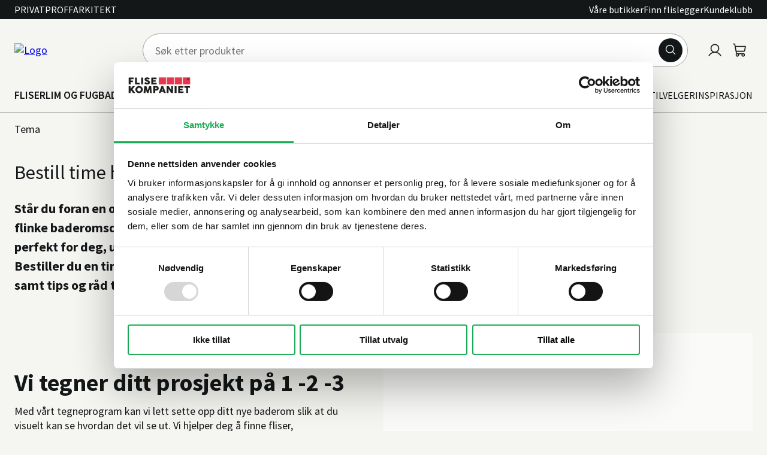

--- FILE ---
content_type: text/html; charset=utf-8
request_url: https://www.flisekompaniet.no/tema/booke-time-hos-vare-butikker/
body_size: 22487
content:




<!DOCTYPE html>
<html lang="no" data-layout="Default">

<head>
    


<script type="text/javascript">
    let eventsActivated = false;
    
    const storedMarketingConsent = localStorage.getItem("marketingConsent");

    window["optimizelyVisitorId"] = '8F5F2AA873BAD2F9FAD8929E5877399A8BEF6B0EA46C8AD3768B41D77A873D3A';
    window["optimizely"] = window["optimizely"] || [];
    window["optimizely"].push({type: "holdEvents"});
    
    function sendEvents() {
        if (!eventsActivated) {
            window["optimizely"].push({type: "sendEvents"});
            
            console.log("Optimizely events activated");

            eventsActivated = true;
        }
    }

    function holdEvents() {
        if (eventsActivated) {
            window["optimizely"].push({type: "holdEvents"});

            console.log("Optimizely events deactivated");

            eventsActivated = false;
        }
    }
    
    function onCookiebot() {
        const marketingConsent = Cookiebot.consent.marketing;
        
        if (marketingConsent) {
            sendEvents();
        } else {
            holdEvents();
        }

        localStorage.setItem("marketingConsent", marketingConsent ? "true" : "false");
    }

    if (storedMarketingConsent === "true") {
        sendEvents();
    }

    window.addEventListener('CookiebotOnConsentReady', onCookiebot, false);
</script>
<script src="https://cdn.optimizely.com/js/6020622661189632.js"></script> <!-- async/defer omitted deliberately -->
    <meta charset="utf-8"/>
    <meta name="viewport" content="width=device-width,initial-scale=1,shrink-to-fit=no"/>

    

<title>Bestill tegnetime med baderomsdesigner hos Flisekompaniet | Flisekompaniet</title>



    <link rel="preconnect" href="https://www.googletagmanager.com" crossorigin>
<link rel="preconnect" href="https://flisekompaniet.zendesk.com" crossorigin>
<link rel="preconnect" href="https://connect.facebook.net" crossorigin>
<link rel="preconnect" href="https://static.lipscore.com" crossorigin>
<link rel="preconnect" href="https://js.klarna.com" crossorigin>
<link rel="preconnect" href="https://js.monitor.azure.com" crossorigin>
<link rel="preconnect" href="https://static.zdassets.com" crossorigin>
<link rel="preconnect" href="https://static.hotjar.com" crossorigin>
<link rel="preconnect" href="https://cdn.cookielaw.org" crossorigin>
<link rel="preconnect" href="https://unpkg.com" crossorigin>

<link href="/dist/Shared.33cfb95f.css" rel="stylesheet" /><link href="/dist/SiteHeader.f1850e0f.css" rel="stylesheet" /><link href="/dist/Breadcrumbs.ce7d8c86.css" rel="stylesheet" /><link href="/dist/Article.6e805ec7.css" rel="stylesheet" /><link href="/dist/AdvanceLinkListBlock.f5821e99.css" rel="stylesheet" /><link href="/dist/VideoBlock.b9d0d7d7.css" rel="stylesheet" />    <link rel="preload" href="/fonts/source-sans-pro-v21-latin-regular.woff2" as="font" type="font/woff2" crossorigin="anonymous">
<link rel="preload" href="/fonts/source-sans-pro-v21-latin-700.woff2" as="font" type="font/woff2" crossorigin="anonymous">


<meta name="description" content="Vil ha hjelp til &#xE5; planlegge badet? Bestill en tegnetime hos Flisekompaniet og f&#xE5; hjelp med alt fra planl&#xF8;sning til beregning av materiale. " />
    <link href="https://www.flisekompaniet.no/tema/booke-time-hos-vare-butikker/" rel="canonical" />
    










<meta property="og:type" content="website" />
    

<meta property="og:title" content="Bestill tegnetime med baderomsdesigner hos Flisekompaniet" /><meta property="og:description" content="Vil ha hjelp til &#xE5; planlegge badet? Bestill en tegnetime hos Flisekompaniet og f&#xE5; hjelp med alt fra planl&#xF8;sning til beregning av materiale. " /><meta property="og:image" content="https://www.flisekompaniet.no/globalassets/innhold/2024/booking/flisekompaniet-ansatt-og-kunde_1_2.jpg" />
    <link rel="apple-touch-icon" sizes="180x180" href="/favicons/apple-touch-icon.png">
<link rel="icon" type="image/png" sizes="32x32" href="/favicons/favicon-32x32.png">
<link rel="icon" type="image/png" sizes="16x16" href="/favicons/favicon-16x16.png">
<link rel="manifest" href="/favicons/site.webmanifest">
<link rel="mask-icon" href="/favicons/safari-pinned-tab.svg" color="#ca0808">
<link rel="shortcut icon" href="/favicons/favicon.ico">
<meta name="apple-mobile-web-app-title" content="Flisekompaniet">
<meta name="application-name" content="Flisekompaniet" />
<meta name="msapplication-TileColor" content="#ffffff">
<meta name="msapplication-config" content="/favicons/browserconfig.xml">
<meta name="theme-color" content="#ca0808">

<link rel="stylesheet" type="text/css" href="https://unpkg.com/@phosphor-icons/web@2.1.1/src/regular/style.css" media="print" onload="this.media='all'" />
<link rel="stylesheet" type="text/css" href="https://unpkg.com/@phosphor-icons/web@2.1.1/src/bold/style.css" media="print" onload="this.media='all'" />
    


<!-- Google Tag Manager -->
<script>(function(w,d,s,l,i){w[l]=w[l]||[];w[l].push({'gtm.start':
new Date().getTime(),event:'gtm.js'});var f=d.getElementsByTagName(s)[0],
j=d.createElement(s),dl=l!='dataLayer'?'&l='+l:'';j.async=true;j.defer=true;j.src=
'https://www.googletagmanager.com/gtm.js?id='+i+dl;f.parentNode.insertBefore(j,f);
})(window,document,'script','dataLayer','GTM-5KK2XSG');</script>
<!-- End Google Tag Manager -->
    

<script type="text/javascript">
    //<![CDATA[
    window.lipscoreInit = function() {
        lipscore.init({
            apiKey: "5b97b54b07d3dcb86a97c26d"
        });
    };
    (function() {
        var scr = document.createElement('script'); scr.async = 1; scr.defer = 1;
        scr.src = "//static.lipscore.com/assets/no/lipscore-v1.js";
        document.getElementsByTagName('head')[0].appendChild(scr);
    })();
//]]>
</script>
    <script>
!function(T,l,y){var S=T.location,k="script",D="instrumentationKey",C="ingestionendpoint",I="disableExceptionTracking",E="ai.device.",b="toLowerCase",w="crossOrigin",N="POST",e="appInsightsSDK",t=y.name||"appInsights";(y.name||T[e])&&(T[e]=t);var n=T[t]||function(d){var g=!1,f=!1,m={initialize:!0,queue:[],sv:"5",version:2,config:d};function v(e,t){var n={},a="Browser";return n[E+"id"]=a[b](),n[E+"type"]=a,n["ai.operation.name"]=S&&S.pathname||"_unknown_",n["ai.internal.sdkVersion"]="javascript:snippet_"+(m.sv||m.version),{time:function(){var e=new Date;function t(e){var t=""+e;return 1===t.length&&(t="0"+t),t}return e.getUTCFullYear()+"-"+t(1+e.getUTCMonth())+"-"+t(e.getUTCDate())+"T"+t(e.getUTCHours())+":"+t(e.getUTCMinutes())+":"+t(e.getUTCSeconds())+"."+((e.getUTCMilliseconds()/1e3).toFixed(3)+"").slice(2,5)+"Z"}(),iKey:e,name:"Microsoft.ApplicationInsights."+e.replace(/-/g,"")+"."+t,sampleRate:100,tags:n,data:{baseData:{ver:2}}}}var h=d.url||y.src;if(h){function a(e){var t,n,a,i,r,o,s,c,u,p,l;g=!0,m.queue=[],f||(f=!0,t=h,s=function(){var e={},t=d.connectionString;if(t)for(var n=t.split(";"),a=0;a<n.length;a++){var i=n[a].split("=");2===i.length&&(e[i[0][b]()]=i[1])}if(!e[C]){var r=e.endpointsuffix,o=r?e.location:null;e[C]="https://"+(o?o+".":"")+"dc."+(r||"services.visualstudio.com")}return e}(),c=s[D]||d[D]||"",u=s[C],p=u?u+"/v2/track":d.endpointUrl,(l=[]).push((n="SDK LOAD Failure: Failed to load Application Insights SDK script (See stack for details)",a=t,i=p,(o=(r=v(c,"Exception")).data).baseType="ExceptionData",o.baseData.exceptions=[{typeName:"SDKLoadFailed",message:n.replace(/\./g,"-"),hasFullStack:!1,stack:n+"\nSnippet failed to load ["+a+"] -- Telemetry is disabled\nHelp Link: https://go.microsoft.com/fwlink/?linkid=2128109\nHost: "+(S&&S.pathname||"_unknown_")+"\nEndpoint: "+i,parsedStack:[]}],r)),l.push(function(e,t,n,a){var i=v(c,"Message"),r=i.data;r.baseType="MessageData";var o=r.baseData;return o.message='AI (Internal): 99 message:"'+("SDK LOAD Failure: Failed to load Application Insights SDK script (See stack for details) ("+n+")").replace(/\"/g,"")+'"',o.properties={endpoint:a},i}(0,0,t,p)),function(e,t){if(JSON){var n=T.fetch;if(n&&!y.useXhr)n(t,{method:N,body:JSON.stringify(e),mode:"cors"});else if(XMLHttpRequest){var a=new XMLHttpRequest;a.open(N,t),a.setRequestHeader("Content-type","application/json"),a.send(JSON.stringify(e))}}}(l,p))}function i(e,t){f||setTimeout(function(){!t&&m.core||a()},500)}var e=function(){var n=l.createElement(k);n.src=h;var e=y[w];return!e&&""!==e||"undefined"==n[w]||(n[w]=e),n.onload=i,n.onerror=a,n.onreadystatechange=function(e,t){"loaded"!==n.readyState&&"complete"!==n.readyState||i(0,t)},n}();y.ld<0?l.getElementsByTagName("head")[0].appendChild(e):setTimeout(function(){l.getElementsByTagName(k)[0].parentNode.appendChild(e)},y.ld||0)}try{m.cookie=l.cookie}catch(p){}function t(e){for(;e.length;)!function(t){m[t]=function(){var e=arguments;g||m.queue.push(function(){m[t].apply(m,e)})}}(e.pop())}var n="track",r="TrackPage",o="TrackEvent";t([n+"Event",n+"PageView",n+"Exception",n+"Trace",n+"DependencyData",n+"Metric",n+"PageViewPerformance","start"+r,"stop"+r,"start"+o,"stop"+o,"addTelemetryInitializer","setAuthenticatedUserContext","clearAuthenticatedUserContext","flush"]),m.SeverityLevel={Verbose:0,Information:1,Warning:2,Error:3,Critical:4};var s=(d.extensionConfig||{}).ApplicationInsightsAnalytics||{};if(!0!==d[I]&&!0!==s[I]){var c="onerror";t(["_"+c]);var u=T[c];T[c]=function(e,t,n,a,i){var r=u&&u(e,t,n,a,i);return!0!==r&&m["_"+c]({message:e,url:t,lineNumber:n,columnNumber:a,error:i}),r},d.autoExceptionInstrumented=!0}return m}(y.cfg);function a(){y.onInit&&y.onInit(n)}(T[t]=n).queue&&0===n.queue.length?(n.queue.push(a),n.trackPageView({})):a()}(window,document,{src: "https://js.monitor.azure.com/scripts/b/ai.2.gbl.min.js", crossOrigin: "anonymous", cfg: {disablePageUnloadEvents: ['unload'], instrumentationKey:'173ef674-68d0-462a-a5b0-9a0b52786fa7', disableCookiesUsage: false }});
</script>


</head>

<body>
    


<!-- Google Tag Manager (noscript) -->
<noscript><iframe src="https://www.googletagmanager.com/ns.html?id=GTM-5KK2XSG"
height="0" width="0" style="display:none;visibility:hidden"></iframe></noscript>
<!-- End Google Tag Manager (noscript) -->
    


<!-- Klarna on site message -->
<script async
        data-environment="production"
        src="https://js.klarna.com/web-sdk/v1/klarna.js"
        data-client-id="ccd6dcb1-acd4-5e51-9aca-39f5ca620824"></script>
<!-- End Klarna on site message -->

    







<header class="site-header " data-site-header>
    <a class="site-header__skip-link" href="#main">Gå til hovedinnhold</a>
    
    <div class="site-header__top-container">
        <div class="site-header__top">
            
                    <ul class="site-header__editorial-items">
                            <li class="site-header__editorial-item">
                                <a class="link site-header__editorial-item-link "
                                    href="/">Privat</a>
                            </li>
                            <li class="site-header__editorial-item">
                                <a class="link site-header__editorial-item-link "
                                    href="https://proff.flisekompaniet.no/">Proff</a>
                            </li>
                            <li class="site-header__editorial-item">
                                <a class="link site-header__editorial-item-link "
                                    href="https://www.studioflisekompaniet.no/">Arkitekt</a>
                            </li>
                    </ul>
            
            
            <div class="site-header__top-right">
                    <ul class="site-header__sub-menu-links">
                            <li class="site-header__sub-menu-item">
                                <a class="link site-header__sub-menu-link"
                                   href="/butikk/">V&#xE5;re butikker</a>
                            </li>
                            <li class="site-header__sub-menu-item">
                                <a class="link site-header__sub-menu-link"
                                   href="/finnflislegger/">Finn flislegger</a>
                            </li>
                            <li class="site-header__sub-menu-item">
                                <a class="link site-header__sub-menu-link"
                                   href="/klubbtilbud/">Kundeklubb</a>
                            </li>
                    </ul>

            </div>
        </div>
    </div>


    <div class="site-header__wrapper">
        
            <a class="site-header__logo-link" href="/"
               aria-label="Til forsiden">
<img alt="Logo" fetchpriority="high" height="56" src="/globalassets/arkitekt/logo/flisekompaniet-2.svg" width="190" />            </a>
            <button class="site-header__menu-toggle" type="button" aria-label="Meny" data-site-header-toggle
                    aria-expanded="false">
                <svg xmlns="http://www.w3.org/2000/svg" width="32" height="32" fill="currentColor" viewBox="0 0 256 256"><path d="M224,128a8,8,0,0,1-8,8H40a8,8,0,0,1,0-16H216A8,8,0,0,1,224,128ZM40,72H216a8,8,0,0,0,0-16H40a8,8,0,0,0,0,16ZM216,184H40a8,8,0,0,0,0,16H216a8,8,0,0,0,0-16Z"></path></svg>
                <span class="sr-only">open menu</span>
            </button>
        

<div id="quick-search" class="site-header__quick-search"><form class="quick-search" method="GET" action="/sok/" data-reactroot=""><div class="input-group quick-search__input-group"><input type="search" class="quick-search__input" autoComplete="off" name="q" placeholder="Søk etter produkter"/><button type="submit" class="quick-search__button" aria-label="Søk"><svg xmlns="http://www.w3.org/2000/svg" width="32" height="32" fill="#000000" viewBox="0 0 256 256"><path d="M229.66,218.34l-50.07-50.06a88.11,88.11,0,1,0-11.31,11.31l50.06,50.07a8,8,0,0,0,11.32-11.32ZM40,112a72,72,0,1,1,72,72A72.08,72.08,0,0,1,40,112Z"></path></svg></button></div></form></div>
        <div class="site-header__icons">
                <a class="link" href="/logg-inn/">
                    <svg xmlns="http://www.w3.org/2000/svg" width="32" height="32" fill="currentColor" viewBox="0 0 256 256"><path d="M230.92,212c-15.23-26.33-38.7-45.21-66.09-54.16a72,72,0,1,0-73.66,0C63.78,166.78,40.31,185.66,25.08,212a8,8,0,1,0,13.85,8c18.84-32.56,52.14-52,89.07-52s70.23,19.44,89.07,52a8,8,0,1,0,13.85-8ZM72,96a56,56,0,1,1,56,56A56.06,56.06,0,0,1,72,96Z"></path></svg>
                    <span class="sr-only">Logg inn</span>
                </a>

<div id="react_0HNIH78M6V1JE" class="site-header__cart"><a class="link" href="/Handlevogn/" data-reactroot=""><svg xmlns="http://www.w3.org/2000/svg" width="32" height="32" fill="currentColor" viewBox="0 0 256 256"><path d="M222.14,58.87A8,8,0,0,0,216,56H54.68L49.79,29.14A16,16,0,0,0,34.05,16H16a8,8,0,0,0,0,16h18L59.56,172.29a24,24,0,0,0,5.33,11.27,28,28,0,1,0,44.4,8.44h45.42A27.75,27.75,0,0,0,152,204a28,28,0,1,0,28-28H83.17a8,8,0,0,1-7.87-6.57L72.13,152h116a24,24,0,0,0,23.61-19.71l12.16-66.86A8,8,0,0,0,222.14,58.87ZM96,204a12,12,0,1,1-12-12A12,12,0,0,1,96,204Zm96,0a12,12,0,1,1-12-12A12,12,0,0,1,192,204Zm4-74.57A8,8,0,0,1,188.1,136H69.22L57.59,72H206.41Z"></path></svg><span class="sr-only">Handlevogn</span></a></div>        </div>

        <div class="side-header__mega-menu-device">
            <h2 class="site-header__mega-menu-device-header">Meny</h2>
            <button class="site-header__mega-menu-device-close-menu" data-close-device-menu aria-expanded="true" type="button">
                <i class="ph ph-x"></i>
            </button>
        </div>

        <nav class="site-header__nav" id="menu">
                
                    <ul class="site-header__main-menu">
                            <li class="site-header__main-menu-item">
                                <button type=button aria-expanded="false" aria-controls="a31f3649b-0acd-453e-ada8-533bb4dad5fb" data-events
                                        class="site-header__main-menu-item-name ">
                                    <span>FLISER</span>
                                    <i class="ph ph-caret-right icon"></i>
                                </button>
                                <ul class="site-header__mega-menu" id="a31f3649b-0acd-453e-ada8-533bb4dad5fb" aria-hidden="true">
                                    <li class="site-header__mega-sub-menu-back">
                                        <button class="button site-header__mega-menu-back-button"
                                                aria-controls="a31f3649b-0acd-453e-ada8-533bb4dad5fb" aria-expanded="false" type="button">
                                            <i class="ph ph-caret-left site-header__mega-sub-menu-icon"></i>
                                            <span class="site-header__mega-menu-back-button-text">FLISER</span>
                                        </button>
                                    </li>
                                    <li class="site-header__mega-menu-title">
                                        <p>Fliser</p>
                                    </li>
                                            <li class="site-header__mega-menu-item" data-columns="1">
                                                <button class="site-header__mega-menu-links-toggle" type="button"
                                                        aria-controls="b3a5217a6-958c-4753-9c81-3093cf094fb4" aria-expanded="true">
                                                    <span>Fliser og mosaikk</span>
                                                    <i class="ph ph-caret-down site-header__mega-menu-links-toggle-arrow-icon icon"></i>
                                                </button>
                                                <a href="/fliser/fliser-og-mosaikk/"
                                                   class="site-header__mega-menu-item-title link">Fliser og mosaikk</a>

                                                <ul class="site-header__mega-menu-links" id="b3a5217a6-958c-4753-9c81-3093cf094fb4"
                                                    aria-hidden="false">
                                                    <li class="site-header__link-list-item site-header__link-list-item-category-list">
                                                        <a href="/fliser/fliser-og-mosaikk/"
                                                           class="site-header__mega-menu-item-category-content-link link">
                                                            <span class="site-header__mega-menu-item-link-text">
                                                                Se alt innen
                                                            </span>
                                                            Fliser og mosaikk
                                                        </a>
                                                    </li>
                                                        <li class="site-header__link-list-item">
                                                            <a class="link site-header__link-list-link"
                                                               href="/fliser/fliser-og-mosaikk/flis/">
                                                                Flis
                                                            </a>
                                                        </li>
                                                        <li class="site-header__link-list-item">
                                                            <a class="link site-header__link-list-link"
                                                               href="/fliser/fliser-og-mosaikk/mosaikk/">
                                                                Mosaikk
                                                            </a>
                                                        </li>
                                                        <li class="site-header__link-list-item">
                                                            <a class="link site-header__link-list-link"
                                                               href="/fliser/fliser-og-mosaikk/spesialflis/">
                                                                Spesialflis
                                                            </a>
                                                        </li>
                                                </ul>
                                            </li>
                                            <li class="site-header__mega-menu-item" data-columns="1">
                                                <button class="site-header__mega-menu-links-toggle" type="button"
                                                        aria-controls="b9e2c7ea3-e81e-4558-a4ee-6b30b20e118e" aria-expanded="true">
                                                    <span>Naturstein</span>
                                                    <i class="ph ph-caret-down site-header__mega-menu-links-toggle-arrow-icon icon"></i>
                                                </button>
                                                <a href="/fliser/naturstein/"
                                                   class="site-header__mega-menu-item-title link">Naturstein</a>

                                                <ul class="site-header__mega-menu-links" id="b9e2c7ea3-e81e-4558-a4ee-6b30b20e118e"
                                                    aria-hidden="false">
                                                    <li class="site-header__link-list-item site-header__link-list-item-category-list">
                                                        <a href="/fliser/naturstein/"
                                                           class="site-header__mega-menu-item-category-content-link link">
                                                            <span class="site-header__mega-menu-item-link-text">
                                                                Se alt innen
                                                            </span>
                                                            Naturstein
                                                        </a>
                                                    </li>
                                                        <li class="site-header__link-list-item">
                                                            <a class="link site-header__link-list-link"
                                                               href="/fliser/naturstein/marmor/">
                                                                Marmor
                                                            </a>
                                                        </li>
                                                </ul>
                                            </li>
                                            <li class="site-header__mega-menu-item" data-columns="1">
                                                <button class="site-header__mega-menu-links-toggle" type="button"
                                                        aria-controls="b70ce6e6c-515e-47e4-b9b6-a33f35e76909" aria-expanded="true">
                                                    <span>Flisheller</span>
                                                    <i class="ph ph-caret-down site-header__mega-menu-links-toggle-arrow-icon icon"></i>
                                                </button>
                                                <a href="/fliser/flisheller/"
                                                   class="site-header__mega-menu-item-title link">Flisheller</a>

                                                <ul class="site-header__mega-menu-links" id="b70ce6e6c-515e-47e4-b9b6-a33f35e76909"
                                                    aria-hidden="false">
                                                    <li class="site-header__link-list-item site-header__link-list-item-category-list">
                                                        <a href="/fliser/flisheller/"
                                                           class="site-header__mega-menu-item-category-content-link link">
                                                            <span class="site-header__mega-menu-item-link-text">
                                                                Se alt innen
                                                            </span>
                                                            Flisheller
                                                        </a>
                                                    </li>
                                                        <li class="site-header__link-list-item">
                                                            <a class="link site-header__link-list-link"
                                                               href="/fliser/flisheller/flishelle/">
                                                                Flishelle
                                                            </a>
                                                        </li>
                                                        <li class="site-header__link-list-item">
                                                            <a class="link site-header__link-list-link"
                                                               href="/fliser/flisheller/tilbehor-til-flisheller/">
                                                                Tilbeh&#xF8;r til flisheller
                                                            </a>
                                                        </li>
                                                </ul>
                                            </li>
                                            <li class="site-header__mega-menu-item" data-columns="1">
                                                <button class="site-header__mega-menu-links-toggle" type="button"
                                                        aria-controls="bc1a79cc2-56d5-469d-833f-460592d2c294" aria-expanded="true">
                                                    <span>Romvelger</span>
                                                    <i class="ph ph-caret-down site-header__mega-menu-links-toggle-arrow-icon icon"></i>
                                                </button>
                                                <a href="/fliser/romvelger/"
                                                   class="site-header__mega-menu-item-title link">Romvelger</a>

                                                <ul class="site-header__mega-menu-links" id="bc1a79cc2-56d5-469d-833f-460592d2c294"
                                                    aria-hidden="false">
                                                    <li class="site-header__link-list-item site-header__link-list-item-category-list">
                                                        <a href="/fliser/romvelger/"
                                                           class="site-header__mega-menu-item-category-content-link link">
                                                            <span class="site-header__mega-menu-item-link-text">
                                                                Se alt innen
                                                            </span>
                                                            Romvelger
                                                        </a>
                                                    </li>
                                                        <li class="site-header__link-list-item">
                                                            <a class="link site-header__link-list-link"
                                                               href="/fliser/romvelger/fliser-bad/">
                                                                Fliser bad
                                                            </a>
                                                        </li>
                                                        <li class="site-header__link-list-item">
                                                            <a class="link site-header__link-list-link"
                                                               href="/fliser/romvelger/fliser-vaskerom/">
                                                                Fliser vaskerom
                                                            </a>
                                                        </li>
                                                        <li class="site-header__link-list-item">
                                                            <a class="link site-header__link-list-link"
                                                               href="/fliser/romvelger/fliser-kjokken/">
                                                                Fliser kj&#xF8;kken
                                                            </a>
                                                        </li>
                                                        <li class="site-header__link-list-item">
                                                            <a class="link site-header__link-list-link"
                                                               href="/fliser/romvelger/fliser-stue-og-oppholdsrom/">
                                                                Fliser stue og oppholdsrom
                                                            </a>
                                                        </li>
                                                        <li class="site-header__link-list-item">
                                                            <a class="link site-header__link-list-link"
                                                               href="/fliser/romvelger/fliser-gang/">
                                                                Fliser gang
                                                            </a>
                                                        </li>
                                                        <li class="site-header__link-list-item">
                                                            <a class="link site-header__link-list-link"
                                                               href="/fliser/romvelger/fliser-garasje/">
                                                                Fliser garasje
                                                            </a>
                                                        </li>
                                                        <li class="site-header__link-list-item">
                                                            <a class="link site-header__link-list-link"
                                                               href="/fliser/romvelger/fliser-utendors/">
                                                                Fliser utend&#xF8;rs
                                                            </a>
                                                        </li>
                                                </ul>
                                            </li>
                                            <li class="site-header__mega-menu-item" data-columns="1">
                                                <button class="site-header__mega-menu-links-toggle" type="button"
                                                        aria-controls="ba4ff5411-ec9e-4e73-a8aa-88a48dd71fa4" aria-expanded="true">
                                                    <span>Popul&#xE6;re flisst&#xF8;rrelser</span>
                                                    <i class="ph ph-caret-down site-header__mega-menu-links-toggle-arrow-icon icon"></i>
                                                </button>
                                                <a href="/fliser/populare-flisstorrelser/"
                                                   class="site-header__mega-menu-item-title link">Popul&#xE6;re flisst&#xF8;rrelser</a>

                                                <ul class="site-header__mega-menu-links" id="ba4ff5411-ec9e-4e73-a8aa-88a48dd71fa4"
                                                    aria-hidden="false">
                                                    <li class="site-header__link-list-item site-header__link-list-item-category-list">
                                                        <a href="/fliser/populare-flisstorrelser/"
                                                           class="site-header__mega-menu-item-category-content-link link">
                                                            <span class="site-header__mega-menu-item-link-text">
                                                                Se alt innen
                                                            </span>
                                                            Popul&#xE6;re flisst&#xF8;rrelser
                                                        </a>
                                                    </li>
                                                        <li class="site-header__link-list-item">
                                                            <a class="link site-header__link-list-link"
                                                               href="/fliser/populare-flisstorrelser/fliser-30x30/">
                                                                Fliser 30x30
                                                            </a>
                                                        </li>
                                                        <li class="site-header__link-list-item">
                                                            <a class="link site-header__link-list-link"
                                                               href="/fliser/populare-flisstorrelser/fliser-30x60/">
                                                                Fliser 30x60
                                                            </a>
                                                        </li>
                                                        <li class="site-header__link-list-item">
                                                            <a class="link site-header__link-list-link"
                                                               href="/fliser/populare-flisstorrelser/fliser-60x60/">
                                                                Fliser 60x60
                                                            </a>
                                                        </li>
                                                        <li class="site-header__link-list-item">
                                                            <a class="link site-header__link-list-link"
                                                               href="/fliser/populare-flisstorrelser/fliser-60x120/">
                                                                Fliser 60x120
                                                            </a>
                                                        </li>
                                                </ul>
                                            </li>
                                            <li class="site-header__mega-menu-item" data-columns="1">
                                                <button class="site-header__mega-menu-links-toggle" type="button"
                                                        aria-controls="b8a19899d-dc25-4c4a-a4bb-c0fd797fc420" aria-expanded="true">
                                                    <span>Flisleggingsutstyr</span>
                                                    <i class="ph ph-caret-down site-header__mega-menu-links-toggle-arrow-icon icon"></i>
                                                </button>
                                                <a href="/fliser/flisleggingsutstyr/"
                                                   class="site-header__mega-menu-item-title link">Flisleggingsutstyr</a>

                                                <ul class="site-header__mega-menu-links" id="b8a19899d-dc25-4c4a-a4bb-c0fd797fc420"
                                                    aria-hidden="false">
                                                    <li class="site-header__link-list-item site-header__link-list-item-category-list">
                                                        <a href="/fliser/flisleggingsutstyr/"
                                                           class="site-header__mega-menu-item-category-content-link link">
                                                            <span class="site-header__mega-menu-item-link-text">
                                                                Se alt innen
                                                            </span>
                                                            Flisleggingsutstyr
                                                        </a>
                                                    </li>
                                                        <li class="site-header__link-list-item">
                                                            <a class="link site-header__link-list-link"
                                                               href="/fliser/flisleggingsutstyr/utstyr-til-flislegging/">
                                                                Utstyr til flislegging
                                                            </a>
                                                        </li>
                                                        <li class="site-header__link-list-item">
                                                            <a class="link site-header__link-list-link"
                                                               href="/fliser/flisleggingsutstyr/fliskutting/">
                                                                Fliskutting
                                                            </a>
                                                        </li>
                                                        <li class="site-header__link-list-item">
                                                            <a class="link site-header__link-list-link"
                                                               href="/fliser/flisleggingsutstyr/bor-og-hulltaking/">
                                                                Bor og hulltaking
                                                            </a>
                                                        </li>
                                                </ul>
                                            </li>
                                            <li class="site-header__mega-menu-item" data-columns="1">
                                                <button class="site-header__mega-menu-links-toggle" type="button"
                                                        aria-controls="bfe6b4185-6c16-46fe-9e49-017d681302e0" aria-expanded="true">
                                                    <span>Rengj&#xF8;ring og vedlikehold</span>
                                                    <i class="ph ph-caret-down site-header__mega-menu-links-toggle-arrow-icon icon"></i>
                                                </button>
                                                <a href="/fliser/rengjoring-og-vedlikehold/"
                                                   class="site-header__mega-menu-item-title link">Rengj&#xF8;ring og vedlikehold</a>

                                                <ul class="site-header__mega-menu-links" id="bfe6b4185-6c16-46fe-9e49-017d681302e0"
                                                    aria-hidden="false">
                                                    <li class="site-header__link-list-item site-header__link-list-item-category-list">
                                                        <a href="/fliser/rengjoring-og-vedlikehold/"
                                                           class="site-header__mega-menu-item-category-content-link link">
                                                            <span class="site-header__mega-menu-item-link-text">
                                                                Se alt innen
                                                            </span>
                                                            Rengj&#xF8;ring og vedlikehold
                                                        </a>
                                                    </li>
                                                        <li class="site-header__link-list-item">
                                                            <a class="link site-header__link-list-link"
                                                               href="/fliser/rengjoring-og-vedlikehold/impregnering/">
                                                                Impregnering
                                                            </a>
                                                        </li>
                                                        <li class="site-header__link-list-item">
                                                            <a class="link site-header__link-list-link"
                                                               href="/fliser/rengjoring-og-vedlikehold/grovrengjoring-og-rensemidler/">
                                                                Grovrengj&#xF8;ring og rensemidler
                                                            </a>
                                                        </li>
                                                        <li class="site-header__link-list-item">
                                                            <a class="link site-header__link-list-link"
                                                               href="/fliser/rengjoring-og-vedlikehold/daglig-renhold/">
                                                                Daglig renhold
                                                            </a>
                                                        </li>
                                                        <li class="site-header__link-list-item">
                                                            <a class="link site-header__link-list-link"
                                                               href="/fliser/rengjoring-og-vedlikehold/voksprodukter/">
                                                                Voksprodukter
                                                            </a>
                                                        </li>
                                                        <li class="site-header__link-list-item">
                                                            <a class="link site-header__link-list-link"
                                                               href="/fliser/rengjoring-og-vedlikehold/smoremidler/">
                                                                Sm&#xF8;remidler
                                                            </a>
                                                        </li>
                                                        <li class="site-header__link-list-item">
                                                            <a class="link site-header__link-list-link"
                                                               href="/fliser/rengjoring-og-vedlikehold/rengjoringsutstyr/">
                                                                Rengj&#xF8;ringsutstyr
                                                            </a>
                                                        </li>
                                                </ul>
                                            </li>
                                </ul>
                            </li>
                            <li class="site-header__main-menu-item">
                                <button type=button aria-expanded="false" aria-controls="a273f2ae9-7e29-4457-87c6-298994ab6992" data-events
                                        class="site-header__main-menu-item-name ">
                                    <span>LIM OG FUG</span>
                                    <i class="ph ph-caret-right icon"></i>
                                </button>
                                <ul class="site-header__mega-menu" id="a273f2ae9-7e29-4457-87c6-298994ab6992" aria-hidden="true">
                                    <li class="site-header__mega-sub-menu-back">
                                        <button class="button site-header__mega-menu-back-button"
                                                aria-controls="a273f2ae9-7e29-4457-87c6-298994ab6992" aria-expanded="false" type="button">
                                            <i class="ph ph-caret-left site-header__mega-sub-menu-icon"></i>
                                            <span class="site-header__mega-menu-back-button-text">LIM OG FUG</span>
                                        </button>
                                    </li>
                                    <li class="site-header__mega-menu-title">
                                        <p>Lim og fug</p>
                                    </li>
                                            <li class="site-header__mega-menu-item" data-columns="1">
                                                <button class="site-header__mega-menu-links-toggle" type="button"
                                                        aria-controls="bd15bd6de-3273-48d3-873a-17f3ec288d41" aria-expanded="true">
                                                    <span>Lim</span>
                                                    <i class="ph ph-caret-down site-header__mega-menu-links-toggle-arrow-icon icon"></i>
                                                </button>
                                                <a href="/lim-og-fug/lim/"
                                                   class="site-header__mega-menu-item-title link">Lim</a>

                                                <ul class="site-header__mega-menu-links" id="bd15bd6de-3273-48d3-873a-17f3ec288d41"
                                                    aria-hidden="false">
                                                    <li class="site-header__link-list-item site-header__link-list-item-category-list">
                                                        <a href="/lim-og-fug/lim/"
                                                           class="site-header__mega-menu-item-category-content-link link">
                                                            <span class="site-header__mega-menu-item-link-text">
                                                                Se alt innen
                                                            </span>
                                                            Lim
                                                        </a>
                                                    </li>
                                                        <li class="site-header__link-list-item">
                                                            <a class="link site-header__link-list-link"
                                                               href="/lim-og-fug/lim/flislim/">
                                                                Flislim
                                                            </a>
                                                        </li>
                                                        <li class="site-header__link-list-item">
                                                            <a class="link site-header__link-list-link"
                                                               href="/lim-og-fug/lim/monteringslim/">
                                                                Monteringslim
                                                            </a>
                                                        </li>
                                                </ul>
                                            </li>
                                            <li class="site-header__mega-menu-item" data-columns="1">
                                                <button class="site-header__mega-menu-links-toggle" type="button"
                                                        aria-controls="bca6700cf-de1a-404b-bbf8-2fba0276f834" aria-expanded="true">
                                                    <span>St&#xF8;p og avretting</span>
                                                    <i class="ph ph-caret-down site-header__mega-menu-links-toggle-arrow-icon icon"></i>
                                                </button>
                                                <a href="/lim-og-fug/stop-og-avretting/"
                                                   class="site-header__mega-menu-item-title link">St&#xF8;p og avretting</a>

                                                <ul class="site-header__mega-menu-links" id="bca6700cf-de1a-404b-bbf8-2fba0276f834"
                                                    aria-hidden="false">
                                                    <li class="site-header__link-list-item site-header__link-list-item-category-list">
                                                        <a href="/lim-og-fug/stop-og-avretting/"
                                                           class="site-header__mega-menu-item-category-content-link link">
                                                            <span class="site-header__mega-menu-item-link-text">
                                                                Se alt innen
                                                            </span>
                                                            St&#xF8;p og avretting
                                                        </a>
                                                    </li>
                                                        <li class="site-header__link-list-item">
                                                            <a class="link site-header__link-list-link"
                                                               href="/lim-og-fug/stop-og-avretting/stop/">
                                                                St&#xF8;p
                                                            </a>
                                                        </li>
                                                        <li class="site-header__link-list-item">
                                                            <a class="link site-header__link-list-link"
                                                               href="/lim-og-fug/stop-og-avretting/flytsparkel-og-avrettingsmasse/">
                                                                Flytsparkel og avrettingsmasse
                                                            </a>
                                                        </li>
                                                        <li class="site-header__link-list-item">
                                                            <a class="link site-header__link-list-link"
                                                               href="/lim-og-fug/stop-og-avretting/handsparkelmasse/">
                                                                Sparkelmasse
                                                            </a>
                                                        </li>
                                                        <li class="site-header__link-list-item">
                                                            <a class="link site-header__link-list-link"
                                                               href="/lim-og-fug/stop-og-avretting/reparasjonsmortel/">
                                                                Reparasjonsm&#xF8;rtel
                                                            </a>
                                                        </li>
                                                </ul>
                                            </li>
                                            <li class="site-header__mega-menu-item" data-columns="1">
                                                <button class="site-header__mega-menu-links-toggle" type="button"
                                                        aria-controls="b4cb42a96-37f4-48d6-bea5-2975b5d8dab4" aria-expanded="true">
                                                    <span>Fug og silikon</span>
                                                    <i class="ph ph-caret-down site-header__mega-menu-links-toggle-arrow-icon icon"></i>
                                                </button>
                                                <a href="/lim-og-fug/fug-og-silikon/"
                                                   class="site-header__mega-menu-item-title link">Fug og silikon</a>

                                                <ul class="site-header__mega-menu-links" id="b4cb42a96-37f4-48d6-bea5-2975b5d8dab4"
                                                    aria-hidden="false">
                                                    <li class="site-header__link-list-item site-header__link-list-item-category-list">
                                                        <a href="/lim-og-fug/fug-og-silikon/"
                                                           class="site-header__mega-menu-item-category-content-link link">
                                                            <span class="site-header__mega-menu-item-link-text">
                                                                Se alt innen
                                                            </span>
                                                            Fug og silikon
                                                        </a>
                                                    </li>
                                                        <li class="site-header__link-list-item">
                                                            <a class="link site-header__link-list-link"
                                                               href="/lim-og-fug/fug-og-silikon/sementbasert-fugemasse/">
                                                                Sementbasert fugemasse
                                                            </a>
                                                        </li>
                                                        <li class="site-header__link-list-item">
                                                            <a class="link site-header__link-list-link"
                                                               href="/lim-og-fug/fug-og-silikon/epoxybasert-fugemasse/">
                                                                Epoxybasert fugemasse
                                                            </a>
                                                        </li>
                                                        <li class="site-header__link-list-item">
                                                            <a class="link site-header__link-list-link"
                                                               href="/lim-og-fug/fug-og-silikon/silikonfugemasse/">
                                                                Silikonfugemasse
                                                            </a>
                                                        </li>
                                                        <li class="site-header__link-list-item">
                                                            <a class="link site-header__link-list-link"
                                                               href="/lim-og-fug/fug-og-silikon/akrylfugemasse/">
                                                                Akrylfugemasse
                                                            </a>
                                                        </li>
                                                        <li class="site-header__link-list-item">
                                                            <a class="link site-header__link-list-link"
                                                               href="/lim-og-fug/fug-og-silikon/fugeskum/">
                                                                Fugeskum
                                                            </a>
                                                        </li>
                                                        <li class="site-header__link-list-item">
                                                            <a class="link site-header__link-list-link"
                                                               href="/lim-og-fug/fug-og-silikon/glattemiddel/">
                                                                Glattemiddel
                                                            </a>
                                                        </li>
                                                </ul>
                                            </li>
                                            <li class="site-header__mega-menu-item" data-columns="1">
                                                <button class="site-header__mega-menu-links-toggle" type="button"
                                                        aria-controls="b70991fdf-c115-4035-b594-5f7c77787f29" aria-expanded="true">
                                                    <span>Membran</span>
                                                    <i class="ph ph-caret-down site-header__mega-menu-links-toggle-arrow-icon icon"></i>
                                                </button>
                                                <a href="/lim-og-fug/membran/"
                                                   class="site-header__mega-menu-item-title link">Membran</a>

                                                <ul class="site-header__mega-menu-links" id="b70991fdf-c115-4035-b594-5f7c77787f29"
                                                    aria-hidden="false">
                                                    <li class="site-header__link-list-item site-header__link-list-item-category-list">
                                                        <a href="/lim-og-fug/membran/"
                                                           class="site-header__mega-menu-item-category-content-link link">
                                                            <span class="site-header__mega-menu-item-link-text">
                                                                Se alt innen
                                                            </span>
                                                            Membran
                                                        </a>
                                                    </li>
                                                        <li class="site-header__link-list-item">
                                                            <a class="link site-header__link-list-link"
                                                               href="/lim-og-fug/membran/membraner/">
                                                                Membraner
                                                            </a>
                                                        </li>
                                                        <li class="site-header__link-list-item">
                                                            <a class="link site-header__link-list-link"
                                                               href="/lim-og-fug/membran/membranplater/">
                                                                Membranplater
                                                            </a>
                                                        </li>
                                                        <li class="site-header__link-list-item">
                                                            <a class="link site-header__link-list-link"
                                                               href="/lim-og-fug/membran/membranduk/">
                                                                Membranduk
                                                            </a>
                                                        </li>
                                                        <li class="site-header__link-list-item">
                                                            <a class="link site-header__link-list-link"
                                                               href="/lim-og-fug/membran/membrantilbehor/">
                                                                Membrantilbeh&#xF8;r
                                                            </a>
                                                        </li>
                                                </ul>
                                            </li>
                                            <li class="site-header__mega-menu-item" data-columns="1">
                                                <button class="site-header__mega-menu-links-toggle" type="button"
                                                        aria-controls="bd222cbbf-3194-4edf-a716-c99c500209fa" aria-expanded="true">
                                                    <span>Primer</span>
                                                    <i class="ph ph-caret-down site-header__mega-menu-links-toggle-arrow-icon icon"></i>
                                                </button>
                                                <a href="/lim-og-fug/primer/"
                                                   class="site-header__mega-menu-item-title link">Primer</a>

                                                <ul class="site-header__mega-menu-links" id="bd222cbbf-3194-4edf-a716-c99c500209fa"
                                                    aria-hidden="false">
                                                    <li class="site-header__link-list-item site-header__link-list-item-category-list">
                                                        <a href="/lim-og-fug/primer/"
                                                           class="site-header__mega-menu-item-category-content-link link">
                                                            <span class="site-header__mega-menu-item-link-text">
                                                                Se alt innen
                                                            </span>
                                                            Primer
                                                        </a>
                                                    </li>
                                                        <li class="site-header__link-list-item">
                                                            <a class="link site-header__link-list-link"
                                                               href="/lim-og-fug/primer/primere/">
                                                                Primere
                                                            </a>
                                                        </li>
                                                        <li class="site-header__link-list-item">
                                                            <a class="link site-header__link-list-link"
                                                               href="/lim-og-fug/primer/heftslemming/">
                                                                Heftslemming
                                                            </a>
                                                        </li>
                                                        <li class="site-header__link-list-item">
                                                            <a class="link site-header__link-list-link"
                                                               href="/lim-og-fug/primer/dampsperre/">
                                                                Dampsperre
                                                            </a>
                                                        </li>
                                                </ul>
                                            </li>
                                            <li class="site-header__mega-menu-item" data-columns="1">
                                                <button class="site-header__mega-menu-links-toggle" type="button"
                                                        aria-controls="bdf111dcb-ee25-4a16-be31-fa7201ebb383" aria-expanded="true">
                                                    <span>Lim- og fugeverkt&#xF8;y</span>
                                                    <i class="ph ph-caret-down site-header__mega-menu-links-toggle-arrow-icon icon"></i>
                                                </button>
                                                <a href="/lim-og-fug/lim--og-fugeverktoy/"
                                                   class="site-header__mega-menu-item-title link">Lim- og fugeverkt&#xF8;y</a>

                                                <ul class="site-header__mega-menu-links" id="bdf111dcb-ee25-4a16-be31-fa7201ebb383"
                                                    aria-hidden="false">
                                                    <li class="site-header__link-list-item site-header__link-list-item-category-list">
                                                        <a href="/lim-og-fug/lim--og-fugeverktoy/"
                                                           class="site-header__mega-menu-item-category-content-link link">
                                                            <span class="site-header__mega-menu-item-link-text">
                                                                Se alt innen
                                                            </span>
                                                            Lim- og fugeverkt&#xF8;y
                                                        </a>
                                                    </li>
                                                        <li class="site-header__link-list-item">
                                                            <a class="link site-header__link-list-link"
                                                               href="/lim-og-fug/lim--og-fugeverktoy/murerverktoy/">
                                                                Murerverkt&#xF8;y
                                                            </a>
                                                        </li>
                                                        <li class="site-header__link-list-item">
                                                            <a class="link site-header__link-list-link"
                                                               href="/lim-og-fug/lim--og-fugeverktoy/fugeverktoy/">
                                                                Fugeverkt&#xF8;y
                                                            </a>
                                                        </li>
                                                        <li class="site-header__link-list-item">
                                                            <a class="link site-header__link-list-link"
                                                               href="/lim-og-fug/lim--og-fugeverktoy/stop--og-avrettingsverktoy/">
                                                                St&#xF8;p- og avrettingsverkt&#xF8;y
                                                            </a>
                                                        </li>
                                                        <li class="site-header__link-list-item">
                                                            <a class="link site-header__link-list-link"
                                                               href="/lim-og-fug/lim--og-fugeverktoy/blandeverktoy/">
                                                                Blandeverkt&#xF8;y
                                                            </a>
                                                        </li>
                                                        <li class="site-header__link-list-item">
                                                            <a class="link site-header__link-list-link"
                                                               href="/lim-og-fug/lim--og-fugeverktoy/slipeverktoy/">
                                                                Slipeverkt&#xF8;y
                                                            </a>
                                                        </li>
                                                        <li class="site-header__link-list-item">
                                                            <a class="link site-header__link-list-link"
                                                               href="/lim-og-fug/lim--og-fugeverktoy/dekorlister-og-profiler/">
                                                                Dekorlister og profiler
                                                            </a>
                                                        </li>
                                                </ul>
                                            </li>
                                            <li class="site-header__mega-menu-item" data-columns="1">
                                                <button class="site-header__mega-menu-links-toggle" type="button"
                                                        aria-controls="b587491e7-faa2-45fd-bf2c-2a606618c204" aria-expanded="true">
                                                    <span>Trinnlydsdemping</span>
                                                    <i class="ph ph-caret-down site-header__mega-menu-links-toggle-arrow-icon icon"></i>
                                                </button>
                                                <a href="/lim-og-fug/trinnlydsdemping/"
                                                   class="site-header__mega-menu-item-title link">Trinnlydsdemping</a>

                                                <ul class="site-header__mega-menu-links" id="b587491e7-faa2-45fd-bf2c-2a606618c204"
                                                    aria-hidden="false">
                                                    <li class="site-header__link-list-item site-header__link-list-item-category-list">
                                                        <a href="/lim-og-fug/trinnlydsdemping/"
                                                           class="site-header__mega-menu-item-category-content-link link">
                                                            <span class="site-header__mega-menu-item-link-text">
                                                                Se alt innen
                                                            </span>
                                                            Trinnlydsdemping
                                                        </a>
                                                    </li>
                                                        <li class="site-header__link-list-item">
                                                            <a class="link site-header__link-list-link"
                                                               href="/lim-og-fug/trinnlydsdemping/trinnlydsplater/">
                                                                Trinnlydsplater
                                                            </a>
                                                        </li>
                                                        <li class="site-header__link-list-item">
                                                            <a class="link site-header__link-list-link"
                                                               href="/lim-og-fug/trinnlydsdemping/tetteband/">
                                                                Tetteb&#xE5;nd
                                                            </a>
                                                        </li>
                                                </ul>
                                            </li>
                                            <li class="site-header__mega-menu-item" data-columns="1">
                                                <button class="site-header__mega-menu-links-toggle" type="button"
                                                        aria-controls="bb3867c1b-8c93-49a5-b76e-c5d509d5c11e" aria-expanded="true">
                                                    <span>V&#xE5;tromsplate</span>
                                                    <i class="ph ph-caret-down site-header__mega-menu-links-toggle-arrow-icon icon"></i>
                                                </button>
                                                <a href="/lim-og-fug/vatromsplate/"
                                                   class="site-header__mega-menu-item-title link">V&#xE5;tromsplate</a>

                                                <ul class="site-header__mega-menu-links" id="bb3867c1b-8c93-49a5-b76e-c5d509d5c11e"
                                                    aria-hidden="false">
                                                    <li class="site-header__link-list-item site-header__link-list-item-category-list">
                                                        <a href="/lim-og-fug/vatromsplate/"
                                                           class="site-header__mega-menu-item-category-content-link link">
                                                            <span class="site-header__mega-menu-item-link-text">
                                                                Se alt innen
                                                            </span>
                                                            V&#xE5;tromsplate
                                                        </a>
                                                    </li>
                                                        <li class="site-header__link-list-item">
                                                            <a class="link site-header__link-list-link"
                                                               href="/lim-og-fug/vatromsplate/membranplater/">
                                                                Membranplater
                                                            </a>
                                                        </li>
                                                        <li class="site-header__link-list-item">
                                                            <a class="link site-header__link-list-link"
                                                               href="/lim-og-fug/vatromsplate/vatromsplater/">
                                                                V&#xE5;tromsplater
                                                            </a>
                                                        </li>
                                                        <li class="site-header__link-list-item">
                                                            <a class="link site-header__link-list-link"
                                                               href="/lim-og-fug/vatromsplate/membranband-og-mansjetter/">
                                                                Membranb&#xE5;nd og mansjetter
                                                            </a>
                                                        </li>
                                                        <li class="site-header__link-list-item">
                                                            <a class="link site-header__link-list-link"
                                                               href="/lim-og-fug/vatromsplate/festemateriell/">
                                                                Festemateriell
                                                            </a>
                                                        </li>
                                                </ul>
                                            </li>
                                </ul>
                            </li>
                            <li class="site-header__main-menu-item">
                                <button type=button aria-expanded="false" aria-controls="a1747649f-1db4-40bf-ad9d-eb33e84e6822" data-events
                                        class="site-header__main-menu-item-name ">
                                    <span>BAD</span>
                                    <i class="ph ph-caret-right icon"></i>
                                </button>
                                <ul class="site-header__mega-menu" id="a1747649f-1db4-40bf-ad9d-eb33e84e6822" aria-hidden="true">
                                    <li class="site-header__mega-sub-menu-back">
                                        <button class="button site-header__mega-menu-back-button"
                                                aria-controls="a1747649f-1db4-40bf-ad9d-eb33e84e6822" aria-expanded="false" type="button">
                                            <i class="ph ph-caret-left site-header__mega-sub-menu-icon"></i>
                                            <span class="site-header__mega-menu-back-button-text">BAD</span>
                                        </button>
                                    </li>
                                    <li class="site-header__mega-menu-title">
                                        <p>Bad</p>
                                    </li>
                                            <li class="site-header__mega-menu-item" data-columns="1">
                                                <button class="site-header__mega-menu-links-toggle" type="button"
                                                        aria-controls="b226c47d1-c1ad-4229-a9de-0f430f09d480" aria-expanded="true">
                                                    <span>Baderomsinnredning</span>
                                                    <i class="ph ph-caret-down site-header__mega-menu-links-toggle-arrow-icon icon"></i>
                                                </button>
                                                <a href="/bad/baderomsinnredning/"
                                                   class="site-header__mega-menu-item-title link">Baderomsinnredning</a>

                                                <ul class="site-header__mega-menu-links" id="b226c47d1-c1ad-4229-a9de-0f430f09d480"
                                                    aria-hidden="false">
                                                    <li class="site-header__link-list-item site-header__link-list-item-category-list">
                                                        <a href="/bad/baderomsinnredning/"
                                                           class="site-header__mega-menu-item-category-content-link link">
                                                            <span class="site-header__mega-menu-item-link-text">
                                                                Se alt innen
                                                            </span>
                                                            Baderomsinnredning
                                                        </a>
                                                    </li>
                                                        <li class="site-header__link-list-item">
                                                            <a class="link site-header__link-list-link"
                                                               href="/bad/baderomsinnredning/baderomsmobel-sett/">
                                                                Baderomsm&#xF8;belsett
                                                            </a>
                                                        </li>
                                                        <li class="site-header__link-list-item">
                                                            <a class="link site-header__link-list-link"
                                                               href="/bad/baderomsinnredning/servantskap-og-benkeskap/">
                                                                Servantskap og benkeskap
                                                            </a>
                                                        </li>
                                                        <li class="site-header__link-list-item">
                                                            <a class="link site-header__link-list-link"
                                                               href="/bad/baderomsinnredning/benkeplater/">
                                                                Benkeplater
                                                            </a>
                                                        </li>
                                                        <li class="site-header__link-list-item">
                                                            <a class="link site-header__link-list-link"
                                                               href="/bad/baderomsinnredning/servanter/">
                                                                Servanter
                                                            </a>
                                                        </li>
                                                        <li class="site-header__link-list-item">
                                                            <a class="link site-header__link-list-link"
                                                               href="/bad/baderomsinnredning/speil-og-speilskap/">
                                                                Speil og speilskap
                                                            </a>
                                                        </li>
                                                        <li class="site-header__link-list-item">
                                                            <a class="link site-header__link-list-link"
                                                               href="/bad/baderomsinnredning/hoyskap-og-sideskap/">
                                                                H&#xF8;yskap og sideskap
                                                            </a>
                                                        </li>
                                                        <li class="site-header__link-list-item">
                                                            <a class="link site-header__link-list-link"
                                                               href="/bad/baderomsinnredning/hyller-og-reoler/">
                                                                Hyller og reoler
                                                            </a>
                                                        </li>
                                                        <li class="site-header__link-list-item">
                                                            <a class="link site-header__link-list-link"
                                                               href="/bad/baderomsinnredning/handtak-og-knotter/">
                                                                H&#xE5;ndtak og knotter
                                                            </a>
                                                        </li>
                                                        <li class="site-header__link-list-item">
                                                            <a class="link site-header__link-list-link"
                                                               href="/bad/baderomsinnredning/baderomsbelysning/">
                                                                Baderomsbelysning
                                                            </a>
                                                        </li>
                                                        <li class="site-header__link-list-item">
                                                            <a class="link site-header__link-list-link"
                                                               href="/bad/baderomsinnredning/krakker-og-benker/">
                                                                Krakker og benker
                                                            </a>
                                                        </li>
                                                        <li class="site-header__link-list-item">
                                                            <a class="link site-header__link-list-link"
                                                               href="/bad/baderomsinnredning/innredningsdeler-og-tilbehor/">
                                                                Innredningsdeler og tilbeh&#xF8;r
                                                            </a>
                                                        </li>
                                                </ul>
                                            </li>
                                            <li class="site-header__mega-menu-item" data-columns="1">
                                                <button class="site-header__mega-menu-links-toggle" type="button"
                                                        aria-controls="b6257ddc2-80cd-4c7b-9971-04b8226a2de4" aria-expanded="true">
                                                    <span>Dusj</span>
                                                    <i class="ph ph-caret-down site-header__mega-menu-links-toggle-arrow-icon icon"></i>
                                                </button>
                                                <a href="/bad/dusj/"
                                                   class="site-header__mega-menu-item-title link">Dusj</a>

                                                <ul class="site-header__mega-menu-links" id="b6257ddc2-80cd-4c7b-9971-04b8226a2de4"
                                                    aria-hidden="false">
                                                    <li class="site-header__link-list-item site-header__link-list-item-category-list">
                                                        <a href="/bad/dusj/"
                                                           class="site-header__mega-menu-item-category-content-link link">
                                                            <span class="site-header__mega-menu-item-link-text">
                                                                Se alt innen
                                                            </span>
                                                            Dusj
                                                        </a>
                                                    </li>
                                                        <li class="site-header__link-list-item">
                                                            <a class="link site-header__link-list-link"
                                                               href="/bad/dusj/takdusj/">
                                                                Takdusj
                                                            </a>
                                                        </li>
                                                        <li class="site-header__link-list-item">
                                                            <a class="link site-header__link-list-link"
                                                               href="/bad/dusj/dusjsett/">
                                                                Dusjsett
                                                            </a>
                                                        </li>
                                                        <li class="site-header__link-list-item">
                                                            <a class="link site-header__link-list-link"
                                                               href="/bad/dusj/dusjtilbehor/">
                                                                Dusjtilbeh&#xF8;r
                                                            </a>
                                                        </li>
                                                        <li class="site-header__link-list-item">
                                                            <a class="link site-header__link-list-link"
                                                               href="/bad/dusj/dusjoppbevaring/">
                                                                Dusjoppbevaring
                                                            </a>
                                                        </li>
                                                        <li class="site-header__link-list-item">
                                                            <a class="link site-header__link-list-link"
                                                               href="/bad/dusj/dusjkabinett/">
                                                                Dusjkabinett
                                                            </a>
                                                        </li>
                                                        <li class="site-header__link-list-item">
                                                            <a class="link site-header__link-list-link"
                                                               href="/bad/dusj/dusjvegger/">
                                                                Dusjvegger
                                                            </a>
                                                        </li>
                                                        <li class="site-header__link-list-item">
                                                            <a class="link site-header__link-list-link"
                                                               href="/bad/dusj/tilbehor-og-tilvalg-til-dusjvegger/">
                                                                Tilbeh&#xF8;r og tilvalg til dusjvegger
                                                            </a>
                                                        </li>
                                                        <li class="site-header__link-list-item">
                                                            <a class="link site-header__link-list-link"
                                                               href="/bad/dusj/utedusj-og-tilbehor/">
                                                                Utedusj og tilbeh&#xF8;r
                                                            </a>
                                                        </li>
                                                </ul>
                                            </li>
                                            <li class="site-header__mega-menu-item" data-columns="1">
                                                <button class="site-header__mega-menu-links-toggle" type="button"
                                                        aria-controls="bb4c03bd0-436a-433c-a673-42c2496374cf" aria-expanded="true">
                                                    <span>Blandebatterier</span>
                                                    <i class="ph ph-caret-down site-header__mega-menu-links-toggle-arrow-icon icon"></i>
                                                </button>
                                                <a href="/bad/blandebatterier/"
                                                   class="site-header__mega-menu-item-title link">Blandebatterier</a>

                                                <ul class="site-header__mega-menu-links" id="bb4c03bd0-436a-433c-a673-42c2496374cf"
                                                    aria-hidden="false">
                                                    <li class="site-header__link-list-item site-header__link-list-item-category-list">
                                                        <a href="/bad/blandebatterier/"
                                                           class="site-header__mega-menu-item-category-content-link link">
                                                            <span class="site-header__mega-menu-item-link-text">
                                                                Se alt innen
                                                            </span>
                                                            Blandebatterier
                                                        </a>
                                                    </li>
                                                        <li class="site-header__link-list-item">
                                                            <a class="link site-header__link-list-link"
                                                               href="/bad/blandebatterier/servantbatteri/">
                                                                Servantbatteri
                                                            </a>
                                                        </li>
                                                        <li class="site-header__link-list-item">
                                                            <a class="link site-header__link-list-link"
                                                               href="/bad/blandebatterier/dusjbatteri/">
                                                                Dusjbatteri
                                                            </a>
                                                        </li>
                                                        <li class="site-header__link-list-item">
                                                            <a class="link site-header__link-list-link"
                                                               href="/bad/blandebatterier/dusj--og-badekarbatteri/">
                                                                Dusj- og badekarbatteri
                                                            </a>
                                                        </li>
                                                        <li class="site-header__link-list-item">
                                                            <a class="link site-header__link-list-link"
                                                               href="/bad/blandebatterier/badekarbatteri/">
                                                                Badekarbatteri
                                                            </a>
                                                        </li>
                                                        <li class="site-header__link-list-item">
                                                            <a class="link site-header__link-list-link"
                                                               href="/bad/blandebatterier/innbyggingslosninger/">
                                                                Innbyggingsl&#xF8;sninger
                                                            </a>
                                                        </li>
                                                        <li class="site-header__link-list-item">
                                                            <a class="link site-header__link-list-link"
                                                               href="/bad/blandebatterier/bunnventiler/">
                                                                Bunnventiler
                                                            </a>
                                                        </li>
                                                        <li class="site-header__link-list-item">
                                                            <a class="link site-header__link-list-link"
                                                               href="/bad/blandebatterier/vannlas/">
                                                                Vannl&#xE5;s
                                                            </a>
                                                        </li>
                                                        <li class="site-header__link-list-item">
                                                            <a class="link site-header__link-list-link"
                                                               href="/bad/blandebatterier/tilbehor-til-blandebatterier/">
                                                                Tilbeh&#xF8;r til blandebatterier
                                                            </a>
                                                        </li>
                                                </ul>
                                            </li>
                                            <li class="site-header__mega-menu-item" data-columns="1">
                                                <button class="site-header__mega-menu-links-toggle" type="button"
                                                        aria-controls="bf4c4ec45-f08e-4e99-9063-1d5173ba0f0b" aria-expanded="true">
                                                    <span>Baderomstilbeh&#xF8;r</span>
                                                    <i class="ph ph-caret-down site-header__mega-menu-links-toggle-arrow-icon icon"></i>
                                                </button>
                                                <a href="/bad/baderomstilbehor/"
                                                   class="site-header__mega-menu-item-title link">Baderomstilbeh&#xF8;r</a>

                                                <ul class="site-header__mega-menu-links" id="bf4c4ec45-f08e-4e99-9063-1d5173ba0f0b"
                                                    aria-hidden="false">
                                                    <li class="site-header__link-list-item site-header__link-list-item-category-list">
                                                        <a href="/bad/baderomstilbehor/"
                                                           class="site-header__mega-menu-item-category-content-link link">
                                                            <span class="site-header__mega-menu-item-link-text">
                                                                Se alt innen
                                                            </span>
                                                            Baderomstilbeh&#xF8;r
                                                        </a>
                                                    </li>
                                                        <li class="site-header__link-list-item">
                                                            <a class="link site-header__link-list-link"
                                                               href="/bad/baderomstilbehor/baderomssett/">
                                                                Baderomssett
                                                            </a>
                                                        </li>
                                                        <li class="site-header__link-list-item">
                                                            <a class="link site-header__link-list-link"
                                                               href="/bad/baderomstilbehor/sapedispensere/">
                                                                S&#xE5;pedispensere
                                                            </a>
                                                        </li>
                                                        <li class="site-header__link-list-item">
                                                            <a class="link site-header__link-list-link"
                                                               href="/bad/baderomstilbehor/toalettrullholdere/">
                                                                Toalettrullholdere
                                                            </a>
                                                        </li>
                                                        <li class="site-header__link-list-item">
                                                            <a class="link site-header__link-list-link"
                                                               href="/bad/baderomstilbehor/toalettborster/">
                                                                Toalettb&#xF8;rster
                                                            </a>
                                                        </li>
                                                        <li class="site-header__link-list-item">
                                                            <a class="link site-header__link-list-link"
                                                               href="/bad/baderomstilbehor/handkleholdere-og-kroker/">
                                                                H&#xE5;ndkleholdere og kroker
                                                            </a>
                                                        </li>
                                                        <li class="site-header__link-list-item">
                                                            <a class="link site-header__link-list-link"
                                                               href="/bad/baderomstilbehor/elektrisk-handkletorker/">
                                                                Elektrisk h&#xE5;ndklet&#xF8;rker
                                                            </a>
                                                        </li>
                                                        <li class="site-header__link-list-item">
                                                            <a class="link site-header__link-list-link"
                                                               href="/bad/baderomstilbehor/tannglass/">
                                                                Tannglass
                                                            </a>
                                                        </li>
                                                        <li class="site-header__link-list-item">
                                                            <a class="link site-header__link-list-link"
                                                               href="/bad/baderomstilbehor/sapehyller-og-sapeskaler/">
                                                                S&#xE5;pehyller og s&#xE5;pesk&#xE5;ler
                                                            </a>
                                                        </li>
                                                        <li class="site-header__link-list-item">
                                                            <a class="link site-header__link-list-link"
                                                               href="/bad/baderomstilbehor/soppelbotter-og-poser/">
                                                                S&#xF8;ppelb&#xF8;tter og poser
                                                            </a>
                                                        </li>
                                                        <li class="site-header__link-list-item">
                                                            <a class="link site-header__link-list-link"
                                                               href="/bad/baderomstilbehor/handklar-og-kluter/">
                                                                H&#xE5;ndkl&#xE6;r og kluter
                                                            </a>
                                                        </li>
                                                        <li class="site-header__link-list-item">
                                                            <a class="link site-header__link-list-link"
                                                               href="/bad/baderomstilbehor/skittentoyskurver/">
                                                                Skittent&#xF8;yskurver
                                                            </a>
                                                        </li>
                                                        <li class="site-header__link-list-item">
                                                            <a class="link site-header__link-list-link"
                                                               href="/bad/baderomstilbehor/sminkespeil/">
                                                                Sminkespeil
                                                            </a>
                                                        </li>
                                                        <li class="site-header__link-list-item">
                                                            <a class="link site-header__link-list-link"
                                                               href="/bad/baderomstilbehor/diverse-baderomstilbehor/">
                                                                Diverse baderomstilbeh&#xF8;r
                                                            </a>
                                                        </li>
                                                </ul>
                                            </li>
                                            <li class="site-header__mega-menu-item" data-columns="1">
                                                <button class="site-header__mega-menu-links-toggle" type="button"
                                                        aria-controls="b7bace4d6-7d4a-459f-b822-416f1ee6d522" aria-expanded="true">
                                                    <span>Badekar</span>
                                                    <i class="ph ph-caret-down site-header__mega-menu-links-toggle-arrow-icon icon"></i>
                                                </button>
                                                <a href="/bad/badekar/"
                                                   class="site-header__mega-menu-item-title link">Badekar</a>

                                                <ul class="site-header__mega-menu-links" id="b7bace4d6-7d4a-459f-b822-416f1ee6d522"
                                                    aria-hidden="false">
                                                    <li class="site-header__link-list-item site-header__link-list-item-category-list">
                                                        <a href="/bad/badekar/"
                                                           class="site-header__mega-menu-item-category-content-link link">
                                                            <span class="site-header__mega-menu-item-link-text">
                                                                Se alt innen
                                                            </span>
                                                            Badekar
                                                        </a>
                                                    </li>
                                                        <li class="site-header__link-list-item">
                                                            <a class="link site-header__link-list-link"
                                                               href="/bad/badekar/frittstaende-badekar/">
                                                                Frittst&#xE5;ende badekar
                                                            </a>
                                                        </li>
                                                        <li class="site-header__link-list-item">
                                                            <a class="link site-header__link-list-link"
                                                               href="/bad/badekar/hjornebadekar/">
                                                                Hj&#xF8;rnebadekar
                                                            </a>
                                                        </li>
                                                        <li class="site-header__link-list-item">
                                                            <a class="link site-header__link-list-link"
                                                               href="/bad/badekar/badekar-for-innbygging/">
                                                                Badekar for innbygging
                                                            </a>
                                                        </li>
                                                        <li class="site-header__link-list-item">
                                                            <a class="link site-header__link-list-link"
                                                               href="/bad/badekar/tilbehor-til-badekar/">
                                                                Tilbeh&#xF8;r til badekar
                                                            </a>
                                                        </li>
                                                </ul>
                                            </li>
                                            <li class="site-header__mega-menu-item" data-columns="1">
                                                <button class="site-header__mega-menu-links-toggle" type="button"
                                                        aria-controls="bc5e89a33-ff16-4a11-8250-c69743082cd0" aria-expanded="true">
                                                    <span>Toalett</span>
                                                    <i class="ph ph-caret-down site-header__mega-menu-links-toggle-arrow-icon icon"></i>
                                                </button>
                                                <a href="/bad/toalett/"
                                                   class="site-header__mega-menu-item-title link">Toalett</a>

                                                <ul class="site-header__mega-menu-links" id="bc5e89a33-ff16-4a11-8250-c69743082cd0"
                                                    aria-hidden="false">
                                                    <li class="site-header__link-list-item site-header__link-list-item-category-list">
                                                        <a href="/bad/toalett/"
                                                           class="site-header__mega-menu-item-category-content-link link">
                                                            <span class="site-header__mega-menu-item-link-text">
                                                                Se alt innen
                                                            </span>
                                                            Toalett
                                                        </a>
                                                    </li>
                                                        <li class="site-header__link-list-item">
                                                            <a class="link site-header__link-list-link"
                                                               href="/bad/toalett/toaletter/">
                                                                Toaletter
                                                            </a>
                                                        </li>
                                                        <li class="site-header__link-list-item">
                                                            <a class="link site-header__link-list-link"
                                                               href="/bad/toalett/toalettseter/">
                                                                Toalettseter
                                                            </a>
                                                        </li>
                                                        <li class="site-header__link-list-item">
                                                            <a class="link site-header__link-list-link"
                                                               href="/bad/toalett/innbyggingssisterne/">
                                                                Innbyggingssisterne
                                                            </a>
                                                        </li>
                                                        <li class="site-header__link-list-item">
                                                            <a class="link site-header__link-list-link"
                                                               href="/bad/toalett/tilbehor-til-toalett/">
                                                                Tilbeh&#xF8;r til toalett
                                                            </a>
                                                        </li>
                                                </ul>
                                            </li>
                                            <li class="site-header__mega-menu-item" data-columns="1">
                                                <button class="site-header__mega-menu-links-toggle" type="button"
                                                        aria-controls="b16d44f89-3a57-4dad-abec-8b8fb2a1a345" aria-expanded="true">
                                                    <span>Sluk og slukrister</span>
                                                    <i class="ph ph-caret-down site-header__mega-menu-links-toggle-arrow-icon icon"></i>
                                                </button>
                                                <a href="/bad/sluk-og-slukrister/"
                                                   class="site-header__mega-menu-item-title link">Sluk og slukrister</a>

                                                <ul class="site-header__mega-menu-links" id="b16d44f89-3a57-4dad-abec-8b8fb2a1a345"
                                                    aria-hidden="false">
                                                    <li class="site-header__link-list-item site-header__link-list-item-category-list">
                                                        <a href="/bad/sluk-og-slukrister/"
                                                           class="site-header__mega-menu-item-category-content-link link">
                                                            <span class="site-header__mega-menu-item-link-text">
                                                                Se alt innen
                                                            </span>
                                                            Sluk og slukrister
                                                        </a>
                                                    </li>
                                                        <li class="site-header__link-list-item">
                                                            <a class="link site-header__link-list-link"
                                                               href="/bad/sluk-og-slukrister/sluk/">
                                                                Sluk
                                                            </a>
                                                        </li>
                                                        <li class="site-header__link-list-item">
                                                            <a class="link site-header__link-list-link"
                                                               href="/bad/sluk-og-slukrister/slukrister/">
                                                                Slukrister
                                                            </a>
                                                        </li>
                                                </ul>
                                            </li>
                                            <li class="site-header__mega-menu-item" data-columns="1">
                                                <button class="site-header__mega-menu-links-toggle" type="button"
                                                        aria-controls="bf6c8a6a1-0bf4-4e8d-939f-209e370f4544" aria-expanded="true">
                                                    <span>Rengj&#xF8;ring og vedlikehold</span>
                                                    <i class="ph ph-caret-down site-header__mega-menu-links-toggle-arrow-icon icon"></i>
                                                </button>
                                                <a href="/bad/rengjoring-og-vedlikehold/"
                                                   class="site-header__mega-menu-item-title link">Rengj&#xF8;ring og vedlikehold</a>

                                                <ul class="site-header__mega-menu-links" id="bf6c8a6a1-0bf4-4e8d-939f-209e370f4544"
                                                    aria-hidden="false">
                                                    <li class="site-header__link-list-item site-header__link-list-item-category-list">
                                                        <a href="/bad/rengjoring-og-vedlikehold/"
                                                           class="site-header__mega-menu-item-category-content-link link">
                                                            <span class="site-header__mega-menu-item-link-text">
                                                                Se alt innen
                                                            </span>
                                                            Rengj&#xF8;ring og vedlikehold
                                                        </a>
                                                    </li>
                                                        <li class="site-header__link-list-item">
                                                            <a class="link site-header__link-list-link"
                                                               href="/bad/rengjoring-og-vedlikehold/renhold--og-vedlikeholdsprodukter/">
                                                                Renhold- og vedlikeholdsprodukter
                                                            </a>
                                                        </li>
                                                        <li class="site-header__link-list-item">
                                                            <a class="link site-header__link-list-link"
                                                               href="/bad/rengjoring-og-vedlikehold/avlopsapner/">
                                                                Avl&#xF8;ps&#xE5;pner
                                                            </a>
                                                        </li>
                                                        <li class="site-header__link-list-item">
                                                            <a class="link site-header__link-list-link"
                                                               href="/bad/rengjoring-og-vedlikehold/daglig-renhold/">
                                                                Daglig renhold
                                                            </a>
                                                        </li>
                                                        <li class="site-header__link-list-item">
                                                            <a class="link site-header__link-list-link"
                                                               href="/bad/rengjoring-og-vedlikehold/grovrengjoring-og-rensemidler/">
                                                                Grovrengj&#xF8;ring og rensemidler
                                                            </a>
                                                        </li>
                                                </ul>
                                            </li>
                                            <li class="site-header__mega-menu-item" data-columns="1">
                                                <button class="site-header__mega-menu-links-toggle" type="button"
                                                        aria-controls="b5fc56759-64dd-473d-a582-54825885dfe4" aria-expanded="true">
                                                    <span>Vaskeromsinnredning</span>
                                                    <i class="ph ph-caret-down site-header__mega-menu-links-toggle-arrow-icon icon"></i>
                                                </button>
                                                <a href="/bad/vaskeromsinnredning/"
                                                   class="site-header__mega-menu-item-title link">Vaskeromsinnredning</a>

                                                <ul class="site-header__mega-menu-links" id="b5fc56759-64dd-473d-a582-54825885dfe4"
                                                    aria-hidden="false">
                                                    <li class="site-header__link-list-item site-header__link-list-item-category-list">
                                                        <a href="/bad/vaskeromsinnredning/"
                                                           class="site-header__mega-menu-item-category-content-link link">
                                                            <span class="site-header__mega-menu-item-link-text">
                                                                Se alt innen
                                                            </span>
                                                            Vaskeromsinnredning
                                                        </a>
                                                    </li>
                                                        <li class="site-header__link-list-item">
                                                            <a class="link site-header__link-list-link"
                                                               href="/bad/vaskeromsinnredning/komplett-vaskeromsinnredning/">
                                                                Komplett vaskeromsinnredning
                                                            </a>
                                                        </li>
                                                        <li class="site-header__link-list-item">
                                                            <a class="link site-header__link-list-link"
                                                               href="/bad/vaskeromsinnredning/underskap/">
                                                                Underskap
                                                            </a>
                                                        </li>
                                                        <li class="site-header__link-list-item">
                                                            <a class="link site-header__link-list-link"
                                                               href="/bad/vaskeromsinnredning/overskap/">
                                                                Overskap
                                                            </a>
                                                        </li>
                                                        <li class="site-header__link-list-item">
                                                            <a class="link site-header__link-list-link"
                                                               href="/bad/vaskeromsinnredning/hoyskap/">
                                                                H&#xF8;yskap
                                                            </a>
                                                        </li>
                                                        <li class="site-header__link-list-item">
                                                            <a class="link site-header__link-list-link"
                                                               href="/bad/vaskeromsinnredning/benkeplate/">
                                                                Benkeplate
                                                            </a>
                                                        </li>
                                                        <li class="site-header__link-list-item">
                                                            <a class="link site-header__link-list-link"
                                                               href="/bad/vaskeromsinnredning/organisering-og-oppbevaring/">
                                                                Organisering og oppbevaring
                                                            </a>
                                                        </li>
                                                        <li class="site-header__link-list-item">
                                                            <a class="link site-header__link-list-link"
                                                               href="/bad/vaskeromsinnredning/vaskeservant-og-armatur/">
                                                                Vaskeservant og armatur
                                                            </a>
                                                        </li>
                                                        <li class="site-header__link-list-item">
                                                            <a class="link site-header__link-list-link"
                                                               href="/bad/vaskeromsinnredning/tilbehor-til-vaskerom/">
                                                                Tilbeh&#xF8;r til vaskerom
                                                            </a>
                                                        </li>
                                                </ul>
                                            </li>
                                            <li class="site-header__mega-menu-item" data-columns="1">
                                                <button class="site-header__mega-menu-links-toggle" type="button"
                                                        aria-controls="bae99546f-3af5-407e-9a24-9d65f88985c8" aria-expanded="true">
                                                    <span>Baderomsplater</span>
                                                    <i class="ph ph-caret-down site-header__mega-menu-links-toggle-arrow-icon icon"></i>
                                                </button>
                                                <a href="/bad/baderomsplater/"
                                                   class="site-header__mega-menu-item-title link">Baderomsplater</a>

                                                <ul class="site-header__mega-menu-links" id="bae99546f-3af5-407e-9a24-9d65f88985c8"
                                                    aria-hidden="false">
                                                    <li class="site-header__link-list-item site-header__link-list-item-category-list">
                                                        <a href="/bad/baderomsplater/"
                                                           class="site-header__mega-menu-item-category-content-link link">
                                                            <span class="site-header__mega-menu-item-link-text">
                                                                Se alt innen
                                                            </span>
                                                            Baderomsplater
                                                        </a>
                                                    </li>
                                                        <li class="site-header__link-list-item">
                                                            <a class="link site-header__link-list-link"
                                                               href="/bad/baderomsplater/baderomsplater/">
                                                                Baderomsplater
                                                            </a>
                                                        </li>
                                                        <li class="site-header__link-list-item">
                                                            <a class="link site-header__link-list-link"
                                                               href="/bad/baderomsplater/lister-og-profiler/">
                                                                Lister og profiler
                                                            </a>
                                                        </li>
                                                        <li class="site-header__link-list-item">
                                                            <a class="link site-header__link-list-link"
                                                               href="/bad/baderomsplater/verktoy-og-montering/">
                                                                Verkt&#xF8;y og montering
                                                            </a>
                                                        </li>
                                                </ul>
                                            </li>
                                </ul>
                            </li>
                            <li class="site-header__main-menu-item">
                                <button type=button aria-expanded="false" aria-controls="a9e14317a-936c-4906-993b-dc2c2dd04447" data-events
                                        class="site-header__main-menu-item-name ">
                                    <span>KJ&#xD8;KKEN</span>
                                    <i class="ph ph-caret-right icon"></i>
                                </button>
                                <ul class="site-header__mega-menu" id="a9e14317a-936c-4906-993b-dc2c2dd04447" aria-hidden="true">
                                    <li class="site-header__mega-sub-menu-back">
                                        <button class="button site-header__mega-menu-back-button"
                                                aria-controls="a9e14317a-936c-4906-993b-dc2c2dd04447" aria-expanded="false" type="button">
                                            <i class="ph ph-caret-left site-header__mega-sub-menu-icon"></i>
                                            <span class="site-header__mega-menu-back-button-text">KJ&#xD8;KKEN</span>
                                        </button>
                                    </li>
                                    <li class="site-header__mega-menu-title">
                                        <p>Kj&#xF8;kken</p>
                                    </li>
                                            <li class="site-header__mega-menu-item" data-columns="1">
                                                <button class="site-header__mega-menu-links-toggle" type="button"
                                                        aria-controls="b3625bac7-9a3c-477f-bb9d-4f14f71701fb" aria-expanded="true">
                                                    <span>Kj&#xF8;kkenkraner</span>
                                                    <i class="ph ph-caret-down site-header__mega-menu-links-toggle-arrow-icon icon"></i>
                                                </button>
                                                <a href="/kjokken/kjokkenkraner/"
                                                   class="site-header__mega-menu-item-title link">Kj&#xF8;kkenkraner</a>

                                                <ul class="site-header__mega-menu-links" id="b3625bac7-9a3c-477f-bb9d-4f14f71701fb"
                                                    aria-hidden="false">
                                                    <li class="site-header__link-list-item site-header__link-list-item-category-list">
                                                        <a href="/kjokken/kjokkenkraner/"
                                                           class="site-header__mega-menu-item-category-content-link link">
                                                            <span class="site-header__mega-menu-item-link-text">
                                                                Se alt innen
                                                            </span>
                                                            Kj&#xF8;kkenkraner
                                                        </a>
                                                    </li>
                                                        <li class="site-header__link-list-item">
                                                            <a class="link site-header__link-list-link"
                                                               href="/kjokken/kjokkenkraner/kjokkenkran/">
                                                                Kj&#xF8;kkenkran
                                                            </a>
                                                        </li>
                                                        <li class="site-header__link-list-item">
                                                            <a class="link site-header__link-list-link"
                                                               href="/kjokken/kjokkenkraner/tilbehor-til-kjokkenkran/">
                                                                Tilbeh&#xF8;r til kj&#xF8;kkenkran
                                                            </a>
                                                        </li>
                                                </ul>
                                            </li>
                                            <li class="site-header__mega-menu-item" data-columns="1">
                                                <button class="site-header__mega-menu-links-toggle" type="button"
                                                        aria-controls="b4449d550-f5ab-461f-843b-f317cda8d24f" aria-expanded="true">
                                                    <span>Kj&#xF8;kkenvasker</span>
                                                    <i class="ph ph-caret-down site-header__mega-menu-links-toggle-arrow-icon icon"></i>
                                                </button>
                                                <a href="/kjokken/kjokkenvasker/"
                                                   class="site-header__mega-menu-item-title link">Kj&#xF8;kkenvasker</a>

                                                <ul class="site-header__mega-menu-links" id="b4449d550-f5ab-461f-843b-f317cda8d24f"
                                                    aria-hidden="false">
                                                    <li class="site-header__link-list-item site-header__link-list-item-category-list">
                                                        <a href="/kjokken/kjokkenvasker/"
                                                           class="site-header__mega-menu-item-category-content-link link">
                                                            <span class="site-header__mega-menu-item-link-text">
                                                                Se alt innen
                                                            </span>
                                                            Kj&#xF8;kkenvasker
                                                        </a>
                                                    </li>
                                                        <li class="site-header__link-list-item">
                                                            <a class="link site-header__link-list-link"
                                                               href="/kjokken/kjokkenvasker/kjokkenvask/">
                                                                Kj&#xF8;kkenvask
                                                            </a>
                                                        </li>
                                                </ul>
                                            </li>
                                            <li class="site-header__mega-menu-item" data-columns="1">
                                                <button class="site-header__mega-menu-links-toggle" type="button"
                                                        aria-controls="b49a8385f-36f0-4c65-a11e-711e655f4ebd" aria-expanded="true">
                                                    <span>Tilbeh&#xF8;r til kj&#xF8;kken</span>
                                                    <i class="ph ph-caret-down site-header__mega-menu-links-toggle-arrow-icon icon"></i>
                                                </button>
                                                <a href="/kjokken/tilbehor-til-kjokken/"
                                                   class="site-header__mega-menu-item-title link">Tilbeh&#xF8;r til kj&#xF8;kken</a>

                                                <ul class="site-header__mega-menu-links" id="b49a8385f-36f0-4c65-a11e-711e655f4ebd"
                                                    aria-hidden="false">
                                                    <li class="site-header__link-list-item site-header__link-list-item-category-list">
                                                        <a href="/kjokken/tilbehor-til-kjokken/"
                                                           class="site-header__mega-menu-item-category-content-link link">
                                                            <span class="site-header__mega-menu-item-link-text">
                                                                Se alt innen
                                                            </span>
                                                            Tilbeh&#xF8;r til kj&#xF8;kken
                                                        </a>
                                                    </li>
                                                        <li class="site-header__link-list-item">
                                                            <a class="link site-header__link-list-link"
                                                               href="/kjokken/tilbehor-til-kjokken/sapepumpe-for-benkemontering/">
                                                                S&#xE5;pepumpe for benkemontering
                                                            </a>
                                                        </li>
                                                        <li class="site-header__link-list-item">
                                                            <a class="link site-header__link-list-link"
                                                               href="/kjokken/tilbehor-til-kjokken/torkerullholder/">
                                                                T&#xF8;rkerullholder
                                                            </a>
                                                        </li>
                                                </ul>
                                            </li>
                                            <li class="site-header__mega-menu-item" data-columns="1">
                                                <button class="site-header__mega-menu-links-toggle" type="button"
                                                        aria-controls="b7dc898bf-af2d-4098-83f7-070ea9fb49c8" aria-expanded="true">
                                                    <span>H&#xE5;ndtak og knotter</span>
                                                    <i class="ph ph-caret-down site-header__mega-menu-links-toggle-arrow-icon icon"></i>
                                                </button>
                                                <a href="/kjokken/handtak-og-knotter/"
                                                   class="site-header__mega-menu-item-title link">H&#xE5;ndtak og knotter</a>

                                                <ul class="site-header__mega-menu-links" id="b7dc898bf-af2d-4098-83f7-070ea9fb49c8"
                                                    aria-hidden="false">
                                                    <li class="site-header__link-list-item site-header__link-list-item-category-list">
                                                        <a href="/kjokken/handtak-og-knotter/"
                                                           class="site-header__mega-menu-item-category-content-link link">
                                                            <span class="site-header__mega-menu-item-link-text">
                                                                Se alt innen
                                                            </span>
                                                            H&#xE5;ndtak og knotter
                                                        </a>
                                                    </li>
                                                        <li class="site-header__link-list-item">
                                                            <a class="link site-header__link-list-link"
                                                               href="/kjokken/handtak-og-knotter/handtak/">
                                                                H&#xE5;ndtak
                                                            </a>
                                                        </li>
                                                        <li class="site-header__link-list-item">
                                                            <a class="link site-header__link-list-link"
                                                               href="/kjokken/handtak-og-knotter/handtaksknott/">
                                                                H&#xE5;ndtaksknott
                                                            </a>
                                                        </li>
                                                        <li class="site-header__link-list-item">
                                                            <a class="link site-header__link-list-link"
                                                               href="/kjokken/handtak-og-knotter/largrepshandtak/">
                                                                L&#xE6;rgrepsh&#xE5;ndtak
                                                            </a>
                                                        </li>
                                                        <li class="site-header__link-list-item">
                                                            <a class="link site-header__link-list-link"
                                                               href="/kjokken/handtak-og-knotter/profilhandtak/">
                                                                Profilh&#xE5;ndtak
                                                            </a>
                                                        </li>
                                                        <li class="site-header__link-list-item">
                                                            <a class="link site-header__link-list-link"
                                                               href="/kjokken/handtak-og-knotter/skalhandtak/">
                                                                Sk&#xE5;lh&#xE5;ndtak
                                                            </a>
                                                        </li>
                                                        <li class="site-header__link-list-item">
                                                            <a class="link site-header__link-list-link"
                                                               href="/kjokken/handtak-og-knotter/t-handtak/">
                                                                T-h&#xE5;ndtak
                                                            </a>
                                                        </li>
                                                </ul>
                                            </li>
                                            <li class="site-header__mega-menu-item" data-columns="1">
                                                <button class="site-header__mega-menu-links-toggle" type="button"
                                                        aria-controls="b7ab16fbe-a31a-40b0-9740-1e756ff22186" aria-expanded="true">
                                                    <span>Kj&#xF8;kkenpanel</span>
                                                    <i class="ph ph-caret-down site-header__mega-menu-links-toggle-arrow-icon icon"></i>
                                                </button>
                                                <a href="/kjokken/kjokkenpanel/"
                                                   class="site-header__mega-menu-item-title link">Kj&#xF8;kkenpanel</a>

                                                <ul class="site-header__mega-menu-links" id="b7ab16fbe-a31a-40b0-9740-1e756ff22186"
                                                    aria-hidden="false">
                                                    <li class="site-header__link-list-item site-header__link-list-item-category-list">
                                                        <a href="/kjokken/kjokkenpanel/"
                                                           class="site-header__mega-menu-item-category-content-link link">
                                                            <span class="site-header__mega-menu-item-link-text">
                                                                Se alt innen
                                                            </span>
                                                            Kj&#xF8;kkenpanel
                                                        </a>
                                                    </li>
                                                        <li class="site-header__link-list-item">
                                                            <a class="link site-header__link-list-link"
                                                               href="/kjokken/kjokkenpanel/kjokkenpaneler/">
                                                                Kj&#xF8;kkenpaneler
                                                            </a>
                                                        </li>
                                                        <li class="site-header__link-list-item">
                                                            <a class="link site-header__link-list-link"
                                                               href="/kjokken/kjokkenpanel/profiler/">
                                                                Profiler
                                                            </a>
                                                        </li>
                                                        <li class="site-header__link-list-item">
                                                            <a class="link site-header__link-list-link"
                                                               href="/kjokken/kjokkenpanel/monteringslim/">
                                                                Monteringslim
                                                            </a>
                                                        </li>
                                                </ul>
                                            </li>
                                </ul>
                            </li>
                            <li class="site-header__main-menu-item">
                                <button type=button aria-expanded="false" aria-controls="a809bbbf3-c396-4185-9075-1812388f5704" data-events
                                        class="site-header__main-menu-item-name ">
                                    <span>GULV OG VEGG</span>
                                    <i class="ph ph-caret-right icon"></i>
                                </button>
                                <ul class="site-header__mega-menu" id="a809bbbf3-c396-4185-9075-1812388f5704" aria-hidden="true">
                                    <li class="site-header__mega-sub-menu-back">
                                        <button class="button site-header__mega-menu-back-button"
                                                aria-controls="a809bbbf3-c396-4185-9075-1812388f5704" aria-expanded="false" type="button">
                                            <i class="ph ph-caret-left site-header__mega-sub-menu-icon"></i>
                                            <span class="site-header__mega-menu-back-button-text">GULV OG VEGG</span>
                                        </button>
                                    </li>
                                    <li class="site-header__mega-menu-title">
                                        <p>Gulv og vegg</p>
                                    </li>
                                            <li class="site-header__mega-menu-item" data-columns="1">
                                                <button class="site-header__mega-menu-links-toggle" type="button"
                                                        aria-controls="b5904aa47-102a-490c-9a41-ad73b63ea1eb" aria-expanded="true">
                                                    <span>Gulv</span>
                                                    <i class="ph ph-caret-down site-header__mega-menu-links-toggle-arrow-icon icon"></i>
                                                </button>
                                                <a href="/gulv-og-vegg/gulv/"
                                                   class="site-header__mega-menu-item-title link">Gulv</a>

                                                <ul class="site-header__mega-menu-links" id="b5904aa47-102a-490c-9a41-ad73b63ea1eb"
                                                    aria-hidden="false">
                                                    <li class="site-header__link-list-item site-header__link-list-item-category-list">
                                                        <a href="/gulv-og-vegg/gulv/"
                                                           class="site-header__mega-menu-item-category-content-link link">
                                                            <span class="site-header__mega-menu-item-link-text">
                                                                Se alt innen
                                                            </span>
                                                            Gulv
                                                        </a>
                                                    </li>
                                                        <li class="site-header__link-list-item">
                                                            <a class="link site-header__link-list-link"
                                                               href="/gulv-og-vegg/gulv/laminatgulv/">
                                                                Laminatgulv
                                                            </a>
                                                        </li>
                                                        <li class="site-header__link-list-item">
                                                            <a class="link site-header__link-list-link"
                                                               href="/gulv-og-vegg/gulv/parkettgulv/">
                                                                Parkettgulv
                                                            </a>
                                                        </li>
                                                        <li class="site-header__link-list-item">
                                                            <a class="link site-header__link-list-link"
                                                               href="/gulv-og-vegg/gulv/vinylgulv/">
                                                                Vinylgulv
                                                            </a>
                                                        </li>
                                                        <li class="site-header__link-list-item">
                                                            <a class="link site-header__link-list-link"
                                                               href="/gulv-og-vegg/gulv/lister-og-profiler/">
                                                                Lister og profiler
                                                            </a>
                                                        </li>
                                                        <li class="site-header__link-list-item">
                                                            <a class="link site-header__link-list-link"
                                                               href="/gulv-og-vegg/gulv/verktoy-og-montering/">
                                                                Verkt&#xF8;y og montering
                                                            </a>
                                                        </li>
                                                        <li class="site-header__link-list-item">
                                                            <a class="link site-header__link-list-link"
                                                               href="/gulv-og-vegg/gulv/rengjoring-og-vedlikehold/">
                                                                Rengj&#xF8;ring og vedlikehold
                                                            </a>
                                                        </li>
                                                </ul>
                                            </li>
                                            <li class="site-header__mega-menu-item" data-columns="1">
                                                <button class="site-header__mega-menu-links-toggle" type="button"
                                                        aria-controls="bcc056ed7-85ed-44b8-8888-4a8aad4ef288" aria-expanded="true">
                                                    <span>Baderomsplater</span>
                                                    <i class="ph ph-caret-down site-header__mega-menu-links-toggle-arrow-icon icon"></i>
                                                </button>
                                                <a href="/gulv-og-vegg/baderomsplater/"
                                                   class="site-header__mega-menu-item-title link">Baderomsplater</a>

                                                <ul class="site-header__mega-menu-links" id="bcc056ed7-85ed-44b8-8888-4a8aad4ef288"
                                                    aria-hidden="false">
                                                    <li class="site-header__link-list-item site-header__link-list-item-category-list">
                                                        <a href="/gulv-og-vegg/baderomsplater/"
                                                           class="site-header__mega-menu-item-category-content-link link">
                                                            <span class="site-header__mega-menu-item-link-text">
                                                                Se alt innen
                                                            </span>
                                                            Baderomsplater
                                                        </a>
                                                    </li>
                                                        <li class="site-header__link-list-item">
                                                            <a class="link site-header__link-list-link"
                                                               href="/gulv-og-vegg/baderomsplater/baderomsplater/">
                                                                Baderomsplater
                                                            </a>
                                                        </li>
                                                        <li class="site-header__link-list-item">
                                                            <a class="link site-header__link-list-link"
                                                               href="/gulv-og-vegg/baderomsplater/lister-og-profiler/">
                                                                Lister og profiler
                                                            </a>
                                                        </li>
                                                        <li class="site-header__link-list-item">
                                                            <a class="link site-header__link-list-link"
                                                               href="/gulv-og-vegg/baderomsplater/verktoy-og-montering/">
                                                                Verkt&#xF8;y og montering
                                                            </a>
                                                        </li>
                                                </ul>
                                            </li>
                                            <li class="site-header__mega-menu-item" data-columns="1">
                                                <button class="site-header__mega-menu-links-toggle" type="button"
                                                        aria-controls="b55cbfca1-2999-4cb7-8f2a-7c60b9f443b2" aria-expanded="true">
                                                    <span>Kj&#xF8;kkenpanel</span>
                                                    <i class="ph ph-caret-down site-header__mega-menu-links-toggle-arrow-icon icon"></i>
                                                </button>
                                                <a href="/gulv-og-vegg/kjokkenpanel/"
                                                   class="site-header__mega-menu-item-title link">Kj&#xF8;kkenpanel</a>

                                                <ul class="site-header__mega-menu-links" id="b55cbfca1-2999-4cb7-8f2a-7c60b9f443b2"
                                                    aria-hidden="false">
                                                    <li class="site-header__link-list-item site-header__link-list-item-category-list">
                                                        <a href="/gulv-og-vegg/kjokkenpanel/"
                                                           class="site-header__mega-menu-item-category-content-link link">
                                                            <span class="site-header__mega-menu-item-link-text">
                                                                Se alt innen
                                                            </span>
                                                            Kj&#xF8;kkenpanel
                                                        </a>
                                                    </li>
                                                        <li class="site-header__link-list-item">
                                                            <a class="link site-header__link-list-link"
                                                               href="/gulv-og-vegg/kjokkenpanel/kjokkenpaneler/">
                                                                Kj&#xF8;kkenpaneler
                                                            </a>
                                                        </li>
                                                        <li class="site-header__link-list-item">
                                                            <a class="link site-header__link-list-link"
                                                               href="/gulv-og-vegg/kjokkenpanel/profiler/">
                                                                Profiler
                                                            </a>
                                                        </li>
                                                        <li class="site-header__link-list-item">
                                                            <a class="link site-header__link-list-link"
                                                               href="/gulv-og-vegg/kjokkenpanel/monteringslim/">
                                                                Monteringslim
                                                            </a>
                                                        </li>
                                                </ul>
                                            </li>
                                            <li class="site-header__mega-menu-item" data-columns="1">
                                                <button class="site-header__mega-menu-links-toggle" type="button"
                                                        aria-controls="bfb409bf6-905e-4bfd-9a00-5f09457c711d" aria-expanded="true">
                                                    <span>Veggpanel og spileplater</span>
                                                    <i class="ph ph-caret-down site-header__mega-menu-links-toggle-arrow-icon icon"></i>
                                                </button>
                                                <a href="/gulv-og-vegg/spileplater/"
                                                   class="site-header__mega-menu-item-title link">Veggpanel og spileplater</a>

                                                <ul class="site-header__mega-menu-links" id="bfb409bf6-905e-4bfd-9a00-5f09457c711d"
                                                    aria-hidden="false">
                                                    <li class="site-header__link-list-item site-header__link-list-item-category-list">
                                                        <a href="/gulv-og-vegg/spileplater/"
                                                           class="site-header__mega-menu-item-category-content-link link">
                                                            <span class="site-header__mega-menu-item-link-text">
                                                                Se alt innen
                                                            </span>
                                                            Veggpanel og spileplater
                                                        </a>
                                                    </li>
                                                        <li class="site-header__link-list-item">
                                                            <a class="link site-header__link-list-link"
                                                               href="/gulv-og-vegg/spileplater/spileplate/">
                                                                Spileplate
                                                            </a>
                                                        </li>
                                                        <li class="site-header__link-list-item">
                                                            <a class="link site-header__link-list-link"
                                                               href="/gulv-og-vegg/spileplater/veggpanel/">
                                                                Veggpanel
                                                            </a>
                                                        </li>
                                                        <li class="site-header__link-list-item">
                                                            <a class="link site-header__link-list-link"
                                                               href="/gulv-og-vegg/spileplater/skillevegg/">
                                                                Skillevegg
                                                            </a>
                                                        </li>
                                                        <li class="site-header__link-list-item">
                                                            <a class="link site-header__link-list-link"
                                                               href="/gulv-og-vegg/spileplater/romdeler/">
                                                                Romdeler
                                                            </a>
                                                        </li>
                                                        <li class="site-header__link-list-item">
                                                            <a class="link site-header__link-list-link"
                                                               href="/gulv-og-vegg/spileplater/avslutningslister-og-innramming/">
                                                                Avslutningslister og innramming
                                                            </a>
                                                        </li>
                                                        <li class="site-header__link-list-item">
                                                            <a class="link site-header__link-list-link"
                                                               href="/gulv-og-vegg/spileplater/vegghylle/">
                                                                Vegghylle
                                                            </a>
                                                        </li>
                                                        <li class="site-header__link-list-item">
                                                            <a class="link site-header__link-list-link"
                                                               href="/gulv-og-vegg/spileplater/monteringsskruer/">
                                                                Monteringsskruer
                                                            </a>
                                                        </li>
                                                </ul>
                                            </li>
                                            <li class="site-header__mega-menu-item" data-columns="1">
                                                <button class="site-header__mega-menu-links-toggle" type="button"
                                                        aria-controls="bde21694b-2f08-432a-9c09-b367039af2f6" aria-expanded="true">
                                                    <span>D&#xF8;rbeslag</span>
                                                    <i class="ph ph-caret-down site-header__mega-menu-links-toggle-arrow-icon icon"></i>
                                                </button>
                                                <a href="/gulv-og-vegg/dorbeslag/"
                                                   class="site-header__mega-menu-item-title link">D&#xF8;rbeslag</a>

                                                <ul class="site-header__mega-menu-links" id="bde21694b-2f08-432a-9c09-b367039af2f6"
                                                    aria-hidden="false">
                                                    <li class="site-header__link-list-item site-header__link-list-item-category-list">
                                                        <a href="/gulv-og-vegg/dorbeslag/"
                                                           class="site-header__mega-menu-item-category-content-link link">
                                                            <span class="site-header__mega-menu-item-link-text">
                                                                Se alt innen
                                                            </span>
                                                            D&#xF8;rbeslag
                                                        </a>
                                                    </li>
                                                        <li class="site-header__link-list-item">
                                                            <a class="link site-header__link-list-link"
                                                               href="/gulv-og-vegg/dorbeslag/dorhandtak/">
                                                                D&#xF8;rh&#xE5;ndtak
                                                            </a>
                                                        </li>
                                                        <li class="site-header__link-list-item">
                                                            <a class="link site-header__link-list-link"
                                                               href="/gulv-og-vegg/dorbeslag/toalettlas/">
                                                                Toalettl&#xE5;s
                                                            </a>
                                                        </li>
                                                </ul>
                                            </li>
                                </ul>
                            </li>
                            <li class="site-header__main-menu-item">
                                <button type=button aria-expanded="false" aria-controls="a89f80f78-32ba-4c69-956d-63a34c9527ef" data-events
                                        class="site-header__main-menu-item-name ">
                                    <span>VERKT&#xD8;Y</span>
                                    <i class="ph ph-caret-right icon"></i>
                                </button>
                                <ul class="site-header__mega-menu" id="a89f80f78-32ba-4c69-956d-63a34c9527ef" aria-hidden="true">
                                    <li class="site-header__mega-sub-menu-back">
                                        <button class="button site-header__mega-menu-back-button"
                                                aria-controls="a89f80f78-32ba-4c69-956d-63a34c9527ef" aria-expanded="false" type="button">
                                            <i class="ph ph-caret-left site-header__mega-sub-menu-icon"></i>
                                            <span class="site-header__mega-menu-back-button-text">VERKT&#xD8;Y</span>
                                        </button>
                                    </li>
                                    <li class="site-header__mega-menu-title">
                                        <p>Verkt&#xF8;y</p>
                                    </li>
                                            <li class="site-header__mega-menu-item" data-columns="1">
                                                <button class="site-header__mega-menu-links-toggle" type="button"
                                                        aria-controls="b3bb9cf12-05ef-410a-b66a-826c970ac1f8" aria-expanded="true">
                                                    <span>Maskiner og tilbeh&#xF8;r</span>
                                                    <i class="ph ph-caret-down site-header__mega-menu-links-toggle-arrow-icon icon"></i>
                                                </button>
                                                <a href="/verktoy/maskiner-og-tilbehor/"
                                                   class="site-header__mega-menu-item-title link">Maskiner og tilbeh&#xF8;r</a>

                                                <ul class="site-header__mega-menu-links" id="b3bb9cf12-05ef-410a-b66a-826c970ac1f8"
                                                    aria-hidden="false">
                                                    <li class="site-header__link-list-item site-header__link-list-item-category-list">
                                                        <a href="/verktoy/maskiner-og-tilbehor/"
                                                           class="site-header__mega-menu-item-category-content-link link">
                                                            <span class="site-header__mega-menu-item-link-text">
                                                                Se alt innen
                                                            </span>
                                                            Maskiner og tilbeh&#xF8;r
                                                        </a>
                                                    </li>
                                                        <li class="site-header__link-list-item">
                                                            <a class="link site-header__link-list-link"
                                                               href="/verktoy/maskiner-og-tilbehor/elektroverktoy/">
                                                                Elektroverkt&#xF8;y
                                                            </a>
                                                        </li>
                                                        <li class="site-header__link-list-item">
                                                            <a class="link site-header__link-list-link"
                                                               href="/verktoy/maskiner-og-tilbehor/tilbehor-til-elektroverktoy/">
                                                                Tilbeh&#xF8;r til elektroverkt&#xF8;y
                                                            </a>
                                                        </li>
                                                </ul>
                                            </li>
                                            <li class="site-header__mega-menu-item" data-columns="1">
                                                <button class="site-header__mega-menu-links-toggle" type="button"
                                                        aria-controls="bf6f05a53-9b0e-4deb-bf38-b9ce5f795256" aria-expanded="true">
                                                    <span>Merk &amp; M&#xE5;l</span>
                                                    <i class="ph ph-caret-down site-header__mega-menu-links-toggle-arrow-icon icon"></i>
                                                </button>
                                                <a href="/verktoy/merk--mal/"
                                                   class="site-header__mega-menu-item-title link">Merk &amp; M&#xE5;l</a>

                                                <ul class="site-header__mega-menu-links" id="bf6f05a53-9b0e-4deb-bf38-b9ce5f795256"
                                                    aria-hidden="false">
                                                    <li class="site-header__link-list-item site-header__link-list-item-category-list">
                                                        <a href="/verktoy/merk--mal/"
                                                           class="site-header__mega-menu-item-category-content-link link">
                                                            <span class="site-header__mega-menu-item-link-text">
                                                                Se alt innen
                                                            </span>
                                                            Merk &amp; M&#xE5;l
                                                        </a>
                                                    </li>
                                                        <li class="site-header__link-list-item">
                                                            <a class="link site-header__link-list-link"
                                                               href="/verktoy/merk--mal/vater/">
                                                                Vater
                                                            </a>
                                                        </li>
                                                        <li class="site-header__link-list-item">
                                                            <a class="link site-header__link-list-link"
                                                               href="/verktoy/merk--mal/meterstokk-og-maleband/">
                                                                Meterstokk og m&#xE5;leb&#xE5;nd
                                                            </a>
                                                        </li>
                                                        <li class="site-header__link-list-item">
                                                            <a class="link site-header__link-list-link"
                                                               href="/verktoy/merk--mal/laserverktoy/">
                                                                Laserverkt&#xF8;y
                                                            </a>
                                                        </li>
                                                        <li class="site-header__link-list-item">
                                                            <a class="link site-header__link-list-link"
                                                               href="/verktoy/merk--mal/merkeverktoy/">
                                                                Merkeverkt&#xF8;y
                                                            </a>
                                                        </li>
                                                </ul>
                                            </li>
                                            <li class="site-header__mega-menu-item" data-columns="1">
                                                <button class="site-header__mega-menu-links-toggle" type="button"
                                                        aria-controls="b7d710b32-4490-4072-9494-062d73d3e2bb" aria-expanded="true">
                                                    <span>Forbruksmateriell</span>
                                                    <i class="ph ph-caret-down site-header__mega-menu-links-toggle-arrow-icon icon"></i>
                                                </button>
                                                <a href="/verktoy/forbruksmateriell/"
                                                   class="site-header__mega-menu-item-title link">Forbruksmateriell</a>

                                                <ul class="site-header__mega-menu-links" id="b7d710b32-4490-4072-9494-062d73d3e2bb"
                                                    aria-hidden="false">
                                                    <li class="site-header__link-list-item site-header__link-list-item-category-list">
                                                        <a href="/verktoy/forbruksmateriell/"
                                                           class="site-header__mega-menu-item-category-content-link link">
                                                            <span class="site-header__mega-menu-item-link-text">
                                                                Se alt innen
                                                            </span>
                                                            Forbruksmateriell
                                                        </a>
                                                    </li>
                                                        <li class="site-header__link-list-item">
                                                            <a class="link site-header__link-list-link"
                                                               href="/verktoy/forbruksmateriell/maskering-og-tildekking/">
                                                                Maskering og tildekking
                                                            </a>
                                                        </li>
                                                        <li class="site-header__link-list-item">
                                                            <a class="link site-header__link-list-link"
                                                               href="/verktoy/forbruksmateriell/tape-og-sperreband/">
                                                                Tape og sperreb&#xE5;nd
                                                            </a>
                                                        </li>
                                                        <li class="site-header__link-list-item">
                                                            <a class="link site-header__link-list-link"
                                                               href="/verktoy/forbruksmateriell/avfallshandtering/">
                                                                Avfallsh&#xE5;ndtering
                                                            </a>
                                                        </li>
                                                </ul>
                                            </li>
                                            <li class="site-header__mega-menu-item" data-columns="1">
                                                <button class="site-header__mega-menu-links-toggle" type="button"
                                                        aria-controls="b2e8a03c0-e8b3-443d-9f13-29c75281c8ec" aria-expanded="true">
                                                    <span>Diverse verkt&#xF8;y og utstyr</span>
                                                    <i class="ph ph-caret-down site-header__mega-menu-links-toggle-arrow-icon icon"></i>
                                                </button>
                                                <a href="/verktoy/diverse-verktoy-og-utstyr/"
                                                   class="site-header__mega-menu-item-title link">Diverse verkt&#xF8;y og utstyr</a>

                                                <ul class="site-header__mega-menu-links" id="b2e8a03c0-e8b3-443d-9f13-29c75281c8ec"
                                                    aria-hidden="false">
                                                    <li class="site-header__link-list-item site-header__link-list-item-category-list">
                                                        <a href="/verktoy/diverse-verktoy-og-utstyr/"
                                                           class="site-header__mega-menu-item-category-content-link link">
                                                            <span class="site-header__mega-menu-item-link-text">
                                                                Se alt innen
                                                            </span>
                                                            Diverse verkt&#xF8;y og utstyr
                                                        </a>
                                                    </li>
                                                        <li class="site-header__link-list-item">
                                                            <a class="link site-header__link-list-link"
                                                               href="/verktoy/diverse-verktoy-og-utstyr/handverktoy/">
                                                                H&#xE5;ndverkt&#xF8;y
                                                            </a>
                                                        </li>
                                                        <li class="site-header__link-list-item">
                                                            <a class="link site-header__link-list-link"
                                                               href="/verktoy/diverse-verktoy-og-utstyr/arbeidsbelysning/">
                                                                Arbeidsbelysning
                                                            </a>
                                                        </li>
                                                        <li class="site-header__link-list-item">
                                                            <a class="link site-header__link-list-link"
                                                               href="/verktoy/diverse-verktoy-og-utstyr/inspeksjonsluker-og-lufteventiler/">
                                                                Inspeksjonsluker og lufteventiler
                                                            </a>
                                                        </li>
                                                        <li class="site-header__link-list-item">
                                                            <a class="link site-header__link-list-link"
                                                               href="/verktoy/diverse-verktoy-og-utstyr/ventilatorer-og-tilbehor/">
                                                                Ventilatorer og tilbeh&#xF8;r
                                                            </a>
                                                        </li>
                                                        <li class="site-header__link-list-item">
                                                            <a class="link site-header__link-list-link"
                                                               href="/verktoy/diverse-verktoy-og-utstyr/tilbehor-til-verktoy-og-utstyr/">
                                                                Tilbeh&#xF8;r til verkt&#xF8;y og utstyr
                                                            </a>
                                                        </li>
                                                </ul>
                                            </li>
                                            <li class="site-header__mega-menu-item" data-columns="1">
                                                <button class="site-header__mega-menu-links-toggle" type="button"
                                                        aria-controls="be1bbb0a9-08ff-4506-a859-079fae10a68d" aria-expanded="true">
                                                    <span>Verneutstyr</span>
                                                    <i class="ph ph-caret-down site-header__mega-menu-links-toggle-arrow-icon icon"></i>
                                                </button>
                                                <a href="/verktoy/verneutstyr/"
                                                   class="site-header__mega-menu-item-title link">Verneutstyr</a>

                                                <ul class="site-header__mega-menu-links" id="be1bbb0a9-08ff-4506-a859-079fae10a68d"
                                                    aria-hidden="false">
                                                    <li class="site-header__link-list-item site-header__link-list-item-category-list">
                                                        <a href="/verktoy/verneutstyr/"
                                                           class="site-header__mega-menu-item-category-content-link link">
                                                            <span class="site-header__mega-menu-item-link-text">
                                                                Se alt innen
                                                            </span>
                                                            Verneutstyr
                                                        </a>
                                                    </li>
                                                        <li class="site-header__link-list-item">
                                                            <a class="link site-header__link-list-link"
                                                               href="/verktoy/verneutstyr/hansker/">
                                                                Hansker
                                                            </a>
                                                        </li>
                                                        <li class="site-header__link-list-item">
                                                            <a class="link site-header__link-list-link"
                                                               href="/verktoy/verneutstyr/horselvern/">
                                                                H&#xF8;rselvern
                                                            </a>
                                                        </li>
                                                        <li class="site-header__link-list-item">
                                                            <a class="link site-header__link-list-link"
                                                               href="/verktoy/verneutstyr/vernebriller/">
                                                                Vernebriller
                                                            </a>
                                                        </li>
                                                        <li class="site-header__link-list-item">
                                                            <a class="link site-header__link-list-link"
                                                               href="/verktoy/verneutstyr/bekledning/">
                                                                Bekledning
                                                            </a>
                                                        </li>
                                                        <li class="site-header__link-list-item">
                                                            <a class="link site-header__link-list-link"
                                                               href="/verktoy/verneutstyr/stovmasker/">
                                                                St&#xF8;vmasker
                                                            </a>
                                                        </li>
                                                        <li class="site-header__link-list-item">
                                                            <a class="link site-header__link-list-link"
                                                               href="/verktoy/verneutstyr/hjelm/">
                                                                Hjelm
                                                            </a>
                                                        </li>
                                                </ul>
                                            </li>
                                </ul>
                            </li>
                    </ul>
                

                <ul class="site-header__editorial-menu">
                        <li class="site-header__editorial-menu-item--red ">
                            <a class="link" href="/kampanje/">KAMPANJE</a>
                        </li>
                        <li class="site-header__editorial-menu-item--red ">
                            <a class="link" href="/outlet/">OUTLET</a>
                        </li>
                </ul>

                <ul class="site-header__editorial-menu site-header__editorial-menu--right">
                        <li class="site-header__editorial-menu-item ">
                            <a class="link" href="/tema/booke-time-hos-vare-butikker/">Tegne bad</a>
                        </li>
                        <li class="site-header__editorial-menu-item ">
                            <a class="link" href="/tema/pusse-opp-badet/">Pusse opp badet</a>
                        </li>
                        <li class="site-header__editorial-menu-item ">
                            <a class="link" href="/tegne-bad/prov-var-stilvelger/">Stilvelger</a>
                        </li>
                        <li class="site-header__editorial-menu-item ">
                            <a class="link" href="/magasin/">Inspirasjon</a>
                        </li>
                </ul>
        </nav>
    </div>
</header>

<main id="main">




    <nav class="breadcrumb" aria-label="Du er her">
        <ul class="breadcrumb__items">
                    <li class="breadcrumb__second-item">
                        <i class="ph ph-caret-left"></i>
                        <a class="breadcrumb__link" aria-current="page"
                           href="/tema/">
                            Tema
                        </a>
                    </li>
                    <li class="breadcrumb__item">
                        <a class="link breadcrumb__link"
                           href="/tema/">
                            Tema
                        </a>
                        <i class="ph ph-caret-right"></i>
                    </li>
        </ul>
    </nav>
    
    


<article class="article" >
    <div
        class="article__header  ">
        <h1 class="h2 article__heading">Bestill time hos en av v&#xE5;re eksperter</h1>


<p class="article__ingress">St&#xE5;r du foran en oppussing av badet eller et annet type prosjekt? Flisekompaniets flinke baderomsdesignere kan hjelpe deg med &#xE5; finne en l&#xF8;sning som passer perfekt for deg, uansett om du skal pusse opp bad, kj&#xF8;kken, gang eller uteplassen. Bestiller du en time med en av v&#xE5;re eksperter, f&#xE5;r du god hjelp til oppussingen din, samt tips og r&#xE5;d til hvilke produkter som kan passe dine behov</p>

    </div>

    <div class="article__content">

        
<div class="article__main-content-area">


<div class="advance-link-list-block">




<article class="advance-link-list-block-item advance-link-list-block-item--bg-default">
    <div class="advance-link-list-block-item__inner advance-link-list-block-item__inner--align-center">
            <p class="advance-link-list-block-item__kicker"></p>
        <h2 class="h2 advance-link-list-block-item__heading">Vi tegner ditt prosjekt p&#xE5; 1 -2 -3</h2>
        <p class="advance-link-list-block-item__ingress">Med v&#xE5;rt tegneprogram kan vi lett sette opp ditt nye baderom slik at du visuelt kan se hvordan det vil se ut. Vi hjelper deg &#xE5; finne fliser, baderomsm&#xF8;bler, kraner, speil, dusj, badekar, osv. Dusjvegger kan ogs&#xE5; spesialtilpasses ditt baderom. Alt er tilgjengelig i v&#xE5;rt tegneprogram. Sammen finner vi de gode l&#xF8;sningene til ditt bad.</p>
            <a href="/tema/Bookingside/" class="advance-link-list-block-item__button button button--primary button--medium">Book time hos en baderomsdesigner i butikken n&#xE6;rmest deg</a>
    </div>
    <div class="advance-link-list-block-item__picture-wrapper advance-link-list-block-item__picture-wrapper--default advance-link-list-block-item__picture-wrapper--aspect-ratio-landscape">
            <picture class="advance-link-list-block-item__picture">
                <source media="(min-width: 1024px)" srcset="/globalassets/innhold/2024/booking/flisekompaniet-ansatt-og-kunde_1_2.jpg?width=776&amp;height=436" />
                <source media="(min-width: 520px)" srcset="/globalassets/innhold/2024/booking/flisekompaniet-ansatt-og-kunde_1_2.jpg?width=920&amp;height=517" />
                <source media="(min-width: 410px)" srcset="/globalassets/innhold/2024/booking/flisekompaniet-ansatt-og-kunde_1_2.jpg?width=470&amp;height=264" />
                <img alt="flisekompaniet baderomsdesigner tegne bad" fetchpriority="auto" loading="lazy" src="/globalassets/innhold/2024/booking/flisekompaniet-ansatt-og-kunde_1_2.jpg?width=350&amp;height=196" />
            </picture>

    </div>
</article></div>



<article class="video-block  ">
    <div class="video-block__inner">
            <iframe id="video-44244" src="https://www.youtube.com/embed/yk3mNg2M-ss"
            class="video-block__player" 
            width="1920" height="1080" allowfullscreen></iframe>
    </div>
</article>


<div class="advance-link-list-block">




<article class="advance-link-list-block-item advance-link-list-block-item--odd advance-link-list-block-item--bg-darkgreen">
    <div class="advance-link-list-block-item__inner advance-link-list-block-item__inner--align-center">
            <p class="advance-link-list-block-item__kicker"></p>
        <h2 class="h2 advance-link-list-block-item__heading">1. Vi definerer prosjektet og setter tidsplan</h2>
        <p class="advance-link-list-block-item__ingress">F&#xF8;rst m&#xE5; vi f&#xE5; p&#xE5; det rene hva dette prosjektet egentlig g&#xE5;r ut p&#xE5;. Er det et helt nytt bad, en renovering av det gamle, eller kanskje en ombygging? N&#xE5;r skal oppussingen starte? </p>
    </div>
    <div class="advance-link-list-block-item__picture-wrapper advance-link-list-block-item__picture-wrapper--onethird advance-link-list-block-item__picture-wrapper--aspect-ratio-landscape">
            <picture class="advance-link-list-block-item__picture">
                <source media="(min-width: 1024px)" srcset="/globalassets/innhold/2024/booking/flisekompaniet-ansatt-og-kunde_2_2.jpg?width=776&amp;height=436" />
                <source media="(min-width: 520px)" srcset="/globalassets/innhold/2024/booking/flisekompaniet-ansatt-og-kunde_2_2.jpg?width=920&amp;height=517" />
                <source media="(min-width: 410px)" srcset="/globalassets/innhold/2024/booking/flisekompaniet-ansatt-og-kunde_2_2.jpg?width=470&amp;height=264" />
                <img alt="tegne bad" fetchpriority="auto" loading="lazy" src="/globalassets/innhold/2024/booking/flisekompaniet-ansatt-og-kunde_2_2.jpg?width=350&amp;height=196" />
            </picture>

    </div>
</article>



<article class="advance-link-list-block-item advance-link-list-block-item--odd advance-link-list-block-item--bg-darkgreen">
    <div class="advance-link-list-block-item__inner advance-link-list-block-item__inner--align-center">
            <p class="advance-link-list-block-item__kicker"></p>
        <h2 class="h2 advance-link-list-block-item__heading">2. Vi gj&#xF8;r en enkel behovsanalyse og utarbeider en planl&#xF8;sning</h2>
        <p class="advance-link-list-block-item__ingress">Hvem skal bruke badet? Er det en barnefamilie eller eldre? Det er viktig at dine daglige rutiner og behov er med inn i planleggingen. Dette gj&#xF8;r at vi kan skreddersy l&#xF8;sningene til akkurat deg. Kanskje &#xF8;nsker du deg ekstra mye oppbevaringsmuligheter? Eller hva med enkel og trygg tilgang til badekaret?</p>
    </div>
    <div class="advance-link-list-block-item__picture-wrapper advance-link-list-block-item__picture-wrapper--onethird advance-link-list-block-item__picture-wrapper--aspect-ratio-landscape">
            <picture class="advance-link-list-block-item__picture">
                <source media="(min-width: 1024px)" srcset="/globalassets/innhold/2024/booking/flisekompaniet-ansatt-og-kunde_4_2.jpg?width=776&amp;height=436" />
                <source media="(min-width: 520px)" srcset="/globalassets/innhold/2024/booking/flisekompaniet-ansatt-og-kunde_4_2.jpg?width=920&amp;height=517" />
                <source media="(min-width: 410px)" srcset="/globalassets/innhold/2024/booking/flisekompaniet-ansatt-og-kunde_4_2.jpg?width=470&amp;height=264" />
                <img alt="flisekompaniet tegne bad" fetchpriority="auto" loading="lazy" src="/globalassets/innhold/2024/booking/flisekompaniet-ansatt-og-kunde_4_2.jpg?width=350&amp;height=196" />
            </picture>

    </div>
</article>



<article class="advance-link-list-block-item advance-link-list-block-item--odd advance-link-list-block-item--bg-darkgreen">
    <div class="advance-link-list-block-item__inner advance-link-list-block-item__inner--align-center">
            <p class="advance-link-list-block-item__kicker"></p>
        <h2 class="h2 advance-link-list-block-item__heading">3. Valg av produkter. Vi tegner ditt bad </h2>
        <p class="advance-link-list-block-item__ingress">Hva slags materialer ser du for deg? Klassiske fliser, mosaikk eller marmor? Her hjelper vi ogs&#xE5; til med beregning av materialforbruk. Her kan vi lage en collage for &#xE5; f&#xE5; et visuelt bilde av materialkombinasjoner og utstyr. N&#xE5;r valgene er tatt starter vi &#xE5; tegne badet ditt. Etter tegnetimen f&#xE5;r du tilsendt en 3D tegning av ditt bad.&#xA0;&#xA;</p>
    </div>
    <div class="advance-link-list-block-item__picture-wrapper advance-link-list-block-item__picture-wrapper--onethird advance-link-list-block-item__picture-wrapper--aspect-ratio-landscape">
            <picture class="advance-link-list-block-item__picture">
                <source media="(min-width: 1024px)" srcset="/globalassets/innhold/2024/booking/flisekompaniet-ansatt-og-kunde_3_2.jpg?width=776&amp;height=436" />
                <source media="(min-width: 520px)" srcset="/globalassets/innhold/2024/booking/flisekompaniet-ansatt-og-kunde_3_2.jpg?width=920&amp;height=517" />
                <source media="(min-width: 410px)" srcset="/globalassets/innhold/2024/booking/flisekompaniet-ansatt-og-kunde_3_2.jpg?width=470&amp;height=264" />
                <img alt="flisekompaniet tegne bad" fetchpriority="auto" loading="lazy" src="/globalassets/innhold/2024/booking/flisekompaniet-ansatt-og-kunde_3_2.jpg?width=350&amp;height=196" />
            </picture>

    </div>
</article></div>





<div class="text-block editorial">
    
<h3>Hvordan kan du forberede deg til m&oslash;tet?&nbsp;</h3>
<p>Det kan v&aelig;re lurt &aring; forberede seg litt til m&oslash;tet, slik at vi f&aring;r med alle detaljene som skal til for &aring; skape et vakkert og funksjonelt bad.</p>
<p><em><strong>1. Tenk igjennom hvilken bruk badet skal ha.&nbsp;</strong><br /></em><em>Dette er viktig for at vi sammen skal f&aring; klarhet i hva du &oslash;nsker &aring; oppn&aring; med prosjektet ditt.&nbsp;</em></p>
<p><strong><em>2. Dersom dere har snakket med en h&aring;ndverker, f&aring; tidspunkt for oppstart.<br /></em></strong><em>Det er viktig &aring; avklare en realistisk oppstartsdato. <br />Dette hjelper oss med logistikken rundt transport, slik at alt g&aring;r p&aring; skinner fra dag &eacute;n.</em><strong><em><br /></em></strong></p>
<p><strong><em>3. Ta med plantegninger eller m&aring;l av badet ditt.<br /></em></strong><em>Dett trenger vi for &aring; skisserer ut badets layout, og sikrer at alt fra r&oslash;r til m&oslash;bler f&aring;r en optimal plassering.</em></p>
</div>




<div class="text-block editorial">
    
<table style="border-color: rgb(0, 0, 0); border-style: solid;"><colgroup><col /></colgroup>
<tbody>
<tr>
<td style="border-color: rgb(0, 0, 0);">
<h3><img src="/globalassets/innhold/2024/booking/eline-tegnetime.jpg" alt="Eline tegnetime" width="1800" height="1012" /></h3>
<h3>Eline sine tips for forberedelser til tegnetimen:</h3>
<ol>
<li style="list-style-type: none;">
<ol>
<li><strong>Velg en h&aring;ndverker og be om en befaring i forkant av m&oslash;tet</strong>.&nbsp;<br />Dersom det er noen begrensninger i forhold til vegger, r&oslash;r, VVS eller annet kan det v&aelig;re lurt &aring; vite det f&oslash;r vi tegner det nye badet. Har du ikke booket en h&aring;ndverker?<a href="/finnflislegger/"> Finn en h&aring;ndverker p&aring; Finn flislegger.</a></li>
<li><strong>Skriv ned noen tanker rundt bruk av badet</strong><br />I en travel hverdag merker man fort hva som ikke virker optimalt med dagens l&oslash;sning, skriv ned disse punktene slik at det nye badet blir optimalisert for ditt bruk.</li>
<li><strong>Oppbevaring p&aring; badet</strong><br />G&aring;r du med en dr&oslash;m om bedre oppbevaring p&aring; badet? Tenk over hva du &oslash;nsker &aring; oppbevare p&aring; badet slik at vi kan finne de smarte l&oslash;sningene for ditt bad.</li>
<li><strong>Hvilken stil liker du?&nbsp;<br /></strong>Skal badet v&aelig;re lyst eller m&oslash;rkt? Liker du den nordiske stilen eller klassisk stil? Dette g&aring;r vi igjennom p&aring; m&oslash;tet, men det kan v&aelig;re lurt &aring; forberede seg litt slik at vi kan dypdykke ned i stilen du liker. Ta gjerne med bilder av baderom eller detaljer du liker.&nbsp;<a href="/magasin/">Bli inspirert her&nbsp;</a></li>
</ol>
</li>
</ol>
</td>
</tr>
</tbody>
</table>
<p>&nbsp;</p>
</div>




<div class="text-block editorial">
    
<h3><a id="booktime"></a>Book din tegnetime i dag!</h3>
<p>Velg din n&aelig;rmeste butikk og finn et tidspunkt som passer best for deg.</p>
</div>




<div class="text-block editorial">
    
<table><colgroup><col /><col /><col /></colgroup>
<tbody>
<tr>
<td><a href="https://flisekompaniet_bergen_midttun.makeplans.com/"><img src="/globalassets/innhold/2024/booking/sorte/bergen-midtun.png" alt="" width="247" height="60" /></a></td>
<td><a href="https://flisekompaniet_billingstad.makeplans.com/"><img src="/globalassets/innhold/2024/booking/sorte/billingstad.png" alt="" width="247" height="60" /></a></td>
<td><a href="https://flisekompaniet_drammen.makeplans.com/"><img src="/globalassets/innhold/2024/booking/sorte/drammen.png" alt="" width="247" height="60" /></a></td>
</tr>
<tr>
<td><a href="https://flisekompaniet_fredrikstad.makeplans.com/"><img src="/globalassets/innhold/2024/booking/sorte/fredrikstad.png" alt="" width="247" height="60" /></a></td>
<td><a href="https://flisekompaniet_gjovik.makeplans.com/"><img src="/globalassets/innhold/2024/booking/sorte/gjovik.png" alt="" width="247" height="60" /></a></td>
<td><a href="https://flisekompaniethamar.makeplans.com/"><img src="/globalassets/innhold/2024/booking/sorte/hamar.png" alt="" width="247" height="60" /></a></td>
</tr>
<tr>
<td><a href="https://flisekompaniet_haugesund.makeplans.com/"><img src="/globalassets/innhold/2024/booking/sorte/haugesund.png" alt="" width="247" height="60" /></a></td>
<td><a href="https://flisekompaniet_honefoss.makeplans.com/"><img src="/globalassets/innhold/2024/booking/sorte/honefoss.png" alt="" width="247" height="60" /></a></td>
<td><a href="https://flisekompaniet_jessheim.makeplans.com/"><img src="/globalassets/innhold/2024/booking/sorte/jessheim.png" alt="" width="247" height="60" /></a></td>
</tr>
<tr>
<td><a href="https://flisekompaniet_kristiansand.makeplans.com/"><img src="/globalassets/innhold/2024/booking/sorte/kristiansand.png" alt="" width="247" height="60" /></a></td>
<td><a href="https://flisekompaniet_mo_i_rana.makeplans.com/"><img src="/globalassets/innhold/2024/booking/sorte/mo-i-rana.png" alt="" width="247" height="60" /></a></td>
<td><a href="https://flisekompaniet_alnabru.makeplans.com/"><img src="/globalassets/innhold/2024/booking/sorte/oslo-alnabru.png" alt="" width="247" height="60" /></a></td>
</tr>
<tr>
<td><a href="https://flisekompaniet_studio_bergersen_oslo.makeplans.com/"><img src="/globalassets/innhold/2024/booking/sorte/oslo-ryen.png" alt="" width="247" height="60" /></a></td>
<td><a href="https://flisekompaniet_skoyen.makeplans.com/"><img src="/globalassets/innhold/2024/booking/sorte/oslo-skoyen.png" alt="" width="247" height="60" /></a></td>
<td><a href="https://flisekompaniet_ski.makeplans.com/"><img src="/globalassets/innhold/2024/booking/sorte/ski.png" alt="" width="247" height="60" /></a></td>
</tr>
<tr>
<td><a href="https://flisekompaniet_sortland.makeplans.com/"><img src="/globalassets/innhold/2024/booking/sorte/sortland.png" alt="" width="247" height="60" /></a></td>
<td><a href="https://flisekompaniet_stavanger.makeplans.com/"><img src="/globalassets/innhold/2024/booking/sorte/stavanger.png" alt="" width="247" height="60" /></a></td>
<td><a href="https://flisekompaniet_steinkjer.makeplans.com/"><img src="/globalassets/innhold/2024/booking/sorte/steinkjer.png" alt="" width="247" height="60" /></a></td>
</tr>
<tr>
<td><a href="https://flisekompaniet_tonsberg.makeplans.com/"><img src="/globalassets/innhold/2024/booking/sorte/tonsberg.png" alt="" width="247" height="60" /></a></td>
<td><a href="https://flisekompaniet_studio_bergersen_trondheim.makeplans.com/"><img src="/globalassets/innhold/2024/booking/sorte/trondheim-lade.png" alt="" width="247" height="60" /></a></td>
<td><a href="https://flisekompaniet_trondheim.makeplans.com/"><img src="/globalassets/innhold/2024/booking/sorte/trondheim-tiller.png" alt="" width="247" height="60" /></a></td>
</tr>
<tr>
<td><a href="https://flisekompaniet_tromso.makeplans.com/services"><img src="/globalassets/innhold/2024/booking/sorte/tromso.png" alt="" width="247" height="60" /></a></td>
<td><a href="https://flisekompaniet_valdres.makeplans.com/"><img src="/globalassets/innhold/2024/booking/sorte/valdres.png" alt="" width="247" height="60" /></a></td>
<td><a href="https://flisekompaniet_aalesund.makeplans.com/"><img src="/globalassets/innhold/2024/booking/sorte/alesund.png" alt="" width="247" height="60" /></a></td>
</tr>
</tbody>
</table>
<p>&nbsp;</p>
</div>


<article class="video-block  ">
    <div class="video-block__inner">
            <iframe id="video-44243" src="https://www.youtube.com/embed/TsN3tHTbSmU?si=XfFo_tL6BXmxvRQx"
            class="video-block__player" 
            width="1920" height="1080" allowfullscreen></iframe>
    </div>
</article>

<div class="grid-block">
        <div class="grid-block__left" data-count="1">
            



    <div class="banner-block banner-block--gray banner-block--image">
<picture class="banner-block__picture">
		<source height="950" media="(min-width: 768px)" srcset="/globalassets/innhold/2024/booking/0J2A8576-21206450-Foto_Studio_Oslo_-uten-speibilde.jpg?mode=crop&amp;width=710&amp;height=950" width="710">
		<source height="500" media="(min-width: 426px)" srcset="/globalassets/innhold/2024/booking/0J2A8576-21206450-Foto_Studio_Oslo_-uten-speibilde.jpg?mode=crop&amp;width=768&amp;height=500" width="768">
		<img alt="" height="500" loading="lazy" src="/globalassets/innhold/2024/booking/0J2A8576-21206450-Foto_Studio_Oslo_-uten-speibilde.jpg?mode=crop&amp;width=425&amp;height=500" width="425">
</picture>        <div class="banner-block__content">
            <h2 class="banner-block__heading">Stilvelger</h2>
            <p class="banner-block__text">Innred et bad som likner p&#xE5; ditt bad</p>

                <a class="banner-block__link" href="/tegne-bad/prov-var-stilvelger/" rel="noopener">Pr&#xF8;v v&#xE5;r stilvelger her</a>
        </div>
    </div>

        </div>

        <div class="grid-block__right" data-count="1">
            



    <div class="banner-block banner-block--gray banner-block--image">
<picture class="banner-block__picture">
		<source height="950" media="(min-width: 768px)" srcset="/globalassets/inspirasjon/2025/trender-2025/sand-kollasje-11.webp?mode=crop&amp;width=710&amp;height=950" width="710">
		<source height="500" media="(min-width: 426px)" srcset="/globalassets/inspirasjon/2025/trender-2025/sand-kollasje-11.webp?mode=crop&amp;width=768&amp;height=500" width="768">
		<img alt="" height="500" loading="lazy" src="/globalassets/inspirasjon/2025/trender-2025/sand-kollasje-11.webp?mode=crop&amp;width=425&amp;height=500" width="425">
</picture>        <div class="banner-block__content">
            <h2 class="banner-block__heading">Flis- og baderomstrender</h2>
            <p class="banner-block__text">Fire stilretninger for 2025: Sol, Sn&#xF8;, Stein og Sand</p>

                <a class="banner-block__link" href="/magasin/inspirasjon/baderomstrender-2025/" rel="noopener">Les mer</a>
        </div>
    </div>

        </div>
</div>
</div>
    </div>
</article>

</main>



<footer class="site-footer">
    <button class="site-footer__to-the-top is-hidden" title="Til toppen"
            id="to-the-top" type="button">
        <span></span>
    </button>

        <section class="site-footer__top-editorial-container">
            <div>
                
<div class="site-footer__editorial-wrapper-top">


<section class="article-list-block">
    <h2 class="article-list-block__heading h4">Mest lest akkurat n&#xE5;</h2>
    
<div class="article-list-block__articles">



<article class="article-teaser-link">
    <a class="link article-teaser__link" href="/magasin/inspirasjon/shale-sand-fra-italgraniti-fliser-som-gir-varm-og-naturlig-stil/">
        <div class="article-teaser__content">
            <picture class="article-teaser__picture">
                <img alt="" height="225" loading="lazy" src="/globalassets/inspirasjon/2025/shale-sand/shale-sand9.webp?mode=crop&amp;width=335&amp;height=225" width="335" />
            </picture>
            <h2 class="article-teaser-link__heading">Shale Sand - fliser som gir varme og naturlig stil</h2>
        </div>
    </a>
</article>




<article class="article-teaser-link">
    <a class="link article-teaser__link" href="/magasin/inspirasjon/gulvet-som-taler-alt/">
        <div class="article-teaser__content">
            <picture class="article-teaser__picture">
                <img alt="" height="225" loading="lazy" src="/globalassets/inspirasjon/2025/klikkvinyl/rovere-baltico.webp?mode=crop&amp;width=335&amp;height=225" width="335" />
            </picture>
            <h2 class="article-teaser-link__heading">Klikkvinyl - Gulvet som t&#xE5;ler alt</h2>
        </div>
    </a>
</article>
</div>
</section>




<div class="block block--slim link-list-block">
        <h2 class="h4 link-list-block__heading">Tips og r&#xE5;d</h2>

        <ul class="link-list-block__items">
                


                    <li class="link-list-block__item">
                        <a class="link-list-block__link link" href="/magasin/inspirasjon/gjor-et-godt-valg-av-fliser-til-badet/">
                            <span>Gj&#xF8;r et godt valg av fliser til badet</span>
                        </a>
                    </li>
                
                


                    <li class="link-list-block__item">
                        <a class="link-list-block__link link" href="/magasin/inspirasjon/dette-ma-du-tenke-pa-nar-du-innreder-badet/">
                            <span>Dette m&#xE5; du tenke p&#xE5; n&#xE5;r du innreder badet</span>
                        </a>
                    </li>
                
                


                    <li class="link-list-block__item">
                        <a class="link-list-block__link link" href="/magasin/tips-og-rad/visste-du-at-du-kan-legge-flis-pa-flis/">
                            <span>Visste du at du kan legge flis p&#xE5; flis</span>
                        </a>
                    </li>
                
                


                    <li class="link-list-block__item">
                        <a class="link-list-block__link link" href="/magasin/inspirasjon/fugemasse-i-farger/">
                            <span>Fugemasse i farger</span>
                        </a>
                    </li>
                
                


                    <li class="link-list-block__item">
                        <a class="link-list-block__link link" href="/magasin/inspirasjon/smarte-tips-for-riktig-valg-av-dusj/">
                            <span>Smarte tips for riktig valg av dusj</span>
                        </a>
                    </li>
                
        </ul>
</div>





<div class="block block--slim link-list-block">
        <h2 class="h4 link-list-block__heading">Inspirasjon</h2>

        <ul class="link-list-block__items">
                


                    <li class="link-list-block__item">
                        <a class="link-list-block__link link" href="/magasin/inspirasjon/baderomstrender-2025/">
                            <span>Baderomstrender 2025</span>
                        </a>
                    </li>
                
                


                    <li class="link-list-block__item">
                        <a class="link-list-block__link link" href="/magasin/inspirasjon/drommeatrium-med-flisheller/">
                            <span>Dr&#xF8;mmeatrium med flisheller</span>
                        </a>
                    </li>
                
                


                    <li class="link-list-block__item">
                        <a class="link-list-block__link link" href="/magasin/inspirasjon/-nordic-stone-islanda--naturlig-stil-og-kvalitet-fra-flisekompaniet/">
                            <span>V&#xE5;re favoritter: Nordic Stone Islanda</span>
                        </a>
                    </li>
                
                


                    <li class="link-list-block__item">
                        <a class="link-list-block__link link" href="/magasin/inspirasjon/vedlikeholdsfritt-og-naturlig-med-fliser/">
                            <span>Vedlikeholdsfritt og naturlig med fliser</span>
                        </a>
                    </li>
                
                


                    <li class="link-list-block__item">
                        <a class="link-list-block__link link" href="/magasin/inspirasjon/stilen-pa-uterommet/">
                            <span>Stilen p&#xE5; uterommet</span>
                        </a>
                    </li>
                
        </ul>
</div>
</div>
            </div>
        </section>

    <div class="site-footer__bottom-editorial-container">
        <div class="site-footer__bottom-wrapper">
            
<div class="site-footer__editorial-wrapper">




<div class="block block--slim link-list-block">

        <div class="link-list-block__accordion-block">
            <h2 class="link-list-block__accordion-heading">
                <span class="link-list-block__footer-list-title">Flisekompaniet</span>
                <button class="link-list-block__accordion-button" data-aria-footer type="button"
                        aria-controls="970ab1ac-0fca-48fb-954c-7a60276fb113" aria-expanded="false">
                    <span class="link-list-block__title">Flisekompaniet</span>
                    <i class="link-list-block__accordion-icon ph ph-caret-down icon"></i>
                </button>
            </h2>
            <ul class="link-list-block__accordion-description" id="970ab1ac-0fca-48fb-954c-7a60276fb113">
                    <li>
                        
                            <a class="link-list-block__accordion-link link " href="/om-oss/">
                                <span>Om oss</span>
                            </a>
                        
                    </li>
                    <li>
                        
                            <a class="link-list-block__accordion-link link " href="/merker/">
                                <span>V&#xE5;re merker</span>
                            </a>
                        
                    </li>
                    <li>
                        
                            <a class="link-list-block__accordion-link link " href="https://www.finn.no/job/fulltime/search.html?abTestKey=control&amp;q=flisekompaniet&amp;sort=RELEVANCE">
                                <span>Jobb hos oss</span>
                            </a>
                        
                    </li>
                    <li>
                        
                            <a class="link-list-block__accordion-link link " href="/butikk/">
                                <span>Se v&#xE5;re butikker</span>
                            </a>
                        
                    </li>
                    <li>
                        
                            <a class="link-list-block__accordion-link link " href="/medlemsavtaler/">
                                <span>Medlemsavtaler</span>
                            </a>
                        
                    </li>

            </ul>
        </div>
</div>





<div class="block block--slim link-list-block">

        <div class="link-list-block__accordion-block">
            <h2 class="link-list-block__accordion-heading">
                <span class="link-list-block__footer-list-title">Kundeservice</span>
                <button class="link-list-block__accordion-button" data-aria-footer type="button"
                        aria-controls="13a2f861-25d9-44ff-9210-91646b7afaf7" aria-expanded="false">
                    <span class="link-list-block__title">Kundeservice</span>
                    <i class="link-list-block__accordion-icon ph ph-caret-down icon"></i>
                </button>
            </h2>
            <ul class="link-list-block__accordion-description" id="13a2f861-25d9-44ff-9210-91646b7afaf7">
                    <li>
                        
                            <a class="link-list-block__accordion-link link " href="/kundeservice/">
                                <span>Kundeservice</span>
                            </a>
                        
                    </li>
                    <li>
                        
                            <a class="link-list-block__accordion-link link " href="/kundeservice/ofte-stilte-sporsmal/">
                                <span>Ofte stilte sp&#xF8;rsm&#xE5;l</span>
                            </a>
                        
                    </li>
                    <li>
                        
                            <a class="link-list-block__accordion-link link " href="/kundeservice/salgsbetingelser-og-kjopsvilkar/">
                                <span>Salgsbetingelser og kj&#xF8;psvilk&#xE5;r e-handel</span>
                            </a>
                        
                    </li>
                    <li>
                        
                            <a class="link-list-block__accordion-link link " href="/kundeservice/personvern-og-informasjonskapsler/">
                                <span>Personvern og informasjonskapsler</span>
                            </a>
                        
                    </li>

            </ul>
        </div>
</div>
</div>
        </div>
    </div>

        <div class="site-footer__payment-logos">
                <svg xmlns="http://www.w3.org/2000/svg" height="30" viewBox="0 0 800 444.75">
    <g transform="translate(.236 .3) scale(17.769)" fill-rule="evenodd">
        <rect width="45" height="25" rx="4.321" fill="#ffb3c7"/><path d="M40.787 14.674a1.07 1.07 0 0 0-1.066 1.076 1.07 1.07 0 0 0 1.066 1.075c.589 0 1.066-.481 1.066-1.075a1.07 1.07 0 0 0-1.066-1.076zm-3.507-.832c0-.813-.69-1.472-1.54-1.472s-1.538.659-1.538 1.472c0 .814.689 1.473 1.539 1.473s1.539-.66 1.539-1.473zm.005-2.862h1.699v5.724h-1.699v-.365a2.96 2.96 0 0 1-1.683.524c-1.653 0-2.994-1.352-2.994-3.02s1.34-3.021 2.994-3.021c.624 0 1.204.194 1.683.524v-.366zm-13.592.746v-.746h-1.739v5.724h1.743v-2.672c0-.902.969-1.386 1.64-1.386h.021v-1.665c-.69 0-1.324.298-1.665.745zm-4.331 2.116c0-.813-.69-1.472-1.54-1.472-.85 0-1.538.659-1.538 1.472 0 .814.689 1.473 1.539 1.473s1.539-.66 1.539-1.473zm.005-2.862h1.699v5.724h-1.699v-.365c-.48.33-1.059.524-1.683.524-1.653 0-2.994-1.352-2.994-3.02s1.34-3.021 2.994-3.021c.624 0 1.204.194 1.683.524v-.366zm10.223-.154c-.678 0-1.32.213-1.75.8v-.645h-1.69v5.723h1.711v-3.008c0-.87.579-1.296 1.275-1.296.747 0 1.176.45 1.176 1.284v3.02h1.696v-3.64c0-1.332-1.05-2.238-2.418-2.238zm-17.374 5.878h1.778V8.43h-1.778zm-7.809.003H6.29v-8.28H4.407zm6.584-8.28c0 1.793-.692 3.46-1.925 4.7l2.602 3.58H9.343l-2.828-3.891.73-.552a4.768 4.768 0 0 0 1.904-3.836h1.842z" fill="#0a0b09"/>
    </g>
</svg>

<svg xmlns="http://www.w3.org/2000/svg" height="16" viewBox="0 0 1000 324.684">
    <path style="fill:#1434cb;fill-opacity:1;stroke:none" d="M651.185.5c-70.933 0-134.322 36.766-134.322 104.694 0 77.9 112.423 83.28 112.423 122.415 0 16.478-18.884 31.229-51.137 31.229-45.773 0-79.984-20.611-79.984-20.611l-14.638 68.547s39.41 17.41 91.734 17.41c77.552 0 138.576-38.572 138.576-107.66 0-82.316-112.89-87.537-112.89-123.86 0-12.91 15.501-27.053 47.662-27.053 36.286 0 65.892 14.99 65.892 14.99l14.326-66.204S696.614.5 651.185.5zM2.218 5.497.5 15.49s29.842 5.461 56.719 16.356c34.606 12.492 37.072 19.765 42.9 42.353l63.51 244.832h85.138L379.927 5.497h-84.942L210.707 218.67l-34.39-180.696c-3.154-20.68-19.13-32.477-38.685-32.477H2.218zm411.865 0L347.449 319.03h80.999l66.4-313.534h-80.765zm451.759 0c-19.532 0-29.88 10.457-37.474 28.73L709.699 319.03h84.942l16.434-47.468h103.483l9.994 47.468H999.5L934.115 5.497h-68.273zm11.047 84.707 25.178 117.653h-67.454L876.89 90.204z"/>
</svg>

<svg xmlns="http://www.w3.org/2000/svg" height="26" viewbox="0 0 999.2 776">
    <path d="M181.1 774.3v-51.5c0-19.7-12-32.6-32.6-32.6-10.3 0-21.5 3.4-29.2 14.6-6-9.4-14.6-14.6-27.5-14.6-8.6 0-17.2 2.6-24 12v-10.3h-18v82.4h18v-45.5c0-14.6 7.7-21.5 19.7-21.5s18 7.7 18 21.5v45.5h18v-45.5c0-14.6 8.6-21.5 19.7-21.5 12 0 18 7.7 18 21.5v45.5h19.9zm267-82.4h-29.2V667h-18v24.9h-16.3v16.3h16.3V746c0 18.9 7.7 30 28.3 30 7.7 0 16.3-2.6 22.3-6l-5.2-15.5c-5.2 3.4-11.2 4.3-15.5 4.3-8.6 0-12-5.2-12-13.7v-36.9H448v-16.3zm152.8-1.8c-10.3 0-17.2 5.2-21.5 12v-10.3h-18v82.4h18v-46.4c0-13.7 6-21.5 17.2-21.5 3.4 0 7.7.9 11.2 1.7l5.2-17.2c-3.6-.7-8.7-.7-12.1-.7zM370 698.7c-8.6-6-20.6-8.6-33.5-8.6-20.6 0-34.3 10.3-34.3 26.6 0 13.7 10.3 21.5 28.3 24l8.6.9c9.4 1.7 14.6 4.3 14.6 8.6 0 6-6.9 10.3-18.9 10.3-12 0-21.5-4.3-27.5-8.6l-8.6 13.7c9.4 6.9 22.3 10.3 35.2 10.3 24 0 37.8-11.2 37.8-26.6 0-14.6-11.2-22.3-28.3-24.9l-8.6-.9c-7.7-.9-13.7-2.6-13.7-7.7 0-6 6-9.4 15.5-9.4 10.3 0 20.6 4.3 25.8 6.9l7.6-14.6zm478.9-8.6c-10.3 0-17.2 5.2-21.5 12v-10.3h-18v82.4h18v-46.4c0-13.7 6-21.5 17.2-21.5 3.4 0 7.7.9 11.2 1.7l5.2-17c-3.5-.9-8.6-.9-12.1-.9zm-230 43c0 24.9 17.2 42.9 43.8 42.9 12 0 20.6-2.6 29.2-9.4l-8.6-14.6c-6.9 5.2-13.7 7.7-21.5 7.7-14.6 0-24.9-10.3-24.9-26.6 0-15.5 10.3-25.8 24.9-26.6 7.7 0 14.6 2.6 21.5 7.7l8.6-14.6c-8.6-6.9-17.2-9.4-29.2-9.4-26.6-.1-43.8 18-43.8 42.9zm166.5 0v-41.2h-18v10.3c-6-7.7-14.6-12-25.8-12-23.2 0-41.2 18-41.2 42.9s18 42.9 41.2 42.9c12 0 20.6-4.3 25.8-12v10.3h18v-41.2zm-66.1 0c0-14.6 9.4-26.6 24.9-26.6 14.6 0 24.9 11.2 24.9 26.6 0 14.6-10.3 26.6-24.9 26.6-15.4-.9-24.9-12.1-24.9-26.6zm-215.4-43c-24 0-41.2 17.2-41.2 42.9 0 25.8 17.2 42.9 42.1 42.9 12 0 24-3.4 33.5-11.2l-8.6-12.9c-6.9 5.2-15.5 8.6-24 8.6-11.2 0-22.3-5.2-24.9-19.7h60.9v-6.9c.8-26.5-14.7-43.7-37.8-43.7zm0 15.5c11.2 0 18.9 6.9 20.6 19.7h-42.9c1.7-11.1 9.4-19.7 22.3-19.7zm447.2 27.5v-73.8h-18v42.9c-6-7.7-14.6-12-25.8-12-23.2 0-41.2 18-41.2 42.9s18 42.9 41.2 42.9c12 0 20.6-4.3 25.8-12v10.3h18v-41.2zm-66.1 0c0-14.6 9.4-26.6 24.9-26.6 14.6 0 24.9 11.2 24.9 26.6 0 14.6-10.3 26.6-24.9 26.6-15.5-.9-24.9-12.1-24.9-26.6zm-602.6 0v-41.2h-18v10.3c-6-7.7-14.6-12-25.8-12-23.2 0-41.2 18-41.2 42.9s18 42.9 41.2 42.9c12 0 20.6-4.3 25.8-12v10.3h18v-41.2zm-66.9 0c0-14.6 9.4-26.6 24.9-26.6 14.6 0 24.9 11.2 24.9 26.6 0 14.6-10.3 26.6-24.9 26.6-15.5-.9-24.9-12.1-24.9-26.6z"/><path fill="#FF5A00" d="M364 66.1h270.4v485.8H364z"/><path fill="#EB001B" d="M382 309c0-98.7 46.4-186.3 117.6-242.9C447.2 24.9 381.1 0 309 0 138.2 0 0 138.2 0 309s138.2 309 309 309c72.1 0 138.2-24.9 190.6-66.1C428.3 496.1 382 407.7 382 309z"/><path fill="#F79E1B" d="M999.2 309c0 170.8-138.2 309-309 309-72.1 0-138.2-24.9-190.6-66.1 72.1-56.7 117.6-144.2 117.6-242.9S570.8 122.7 499.6 66.1C551.9 24.9 618 0 690.1 0 861 0 999.2 139.1 999.2 309z"/>
</svg>

<svg xmlns="http://www.w3.org/2000/svg" height="28" x="0" y="0" viewBox="21 14 121 40">
    <style>.st0{fill:#ff5b24}.st1{fill:none}</style><path class="st0" d="m28 22 5.1 14.9 5-14.9H44l-8.8 22.1h-4.4L22 22h6z"/><path class="st1" d="m141.4 38.1 14.9-5.1-14.9-5v-6l22.1 8.8v4.4L141.4 44v-5.9zM28 44l5.1 14.9 5-14.9H44l-8.8 22.1h-4.4L22 44h6zM38.1 22.1 33 7.2l-5 14.9h-6L30.9 0h4.4l8.8 22.1h-6z"/><path class="st1" d="M22.1 28 7.2 33.1l14.9 5.1v5.9L0 35.3v-4.4L22.1 22v6z"/><path class="st0" d="M57.3 40.6c3.7 0 5.8-1.8 7.8-4.4 1.1-1.4 2.5-1.7 3.5-.9s1.1 2.3 0 3.7c-2.9 3.8-6.6 6.1-11.3 6.1-5.1 0-9.6-2.8-12.7-7.7-.9-1.3-.7-2.7.3-3.4s2.5-.4 3.4 1c2.2 3.3 5.2 5.6 9 5.6zm6.9-12.3c0 1.8-1.4 3-3 3s-3-1.2-3-3 1.4-3 3-3 3 1.3 3 3zM78.3 22v3c1.5-2.1 3.8-3.6 7.2-3.6 4.3 0 9.3 3.6 9.3 11.3 0 8.1-4.8 12-9.8 12-2.6 0-5-1-6.8-3.5v10.6h-5.4V22h5.5zm0 11c0 4.5 2.6 6.9 5.5 6.9 2.8 0 5.6-2.2 5.6-6.9 0-4.6-2.8-6.8-5.6-6.8s-5.5 2.1-5.5 6.8zM104.3 22v3c1.5-2.1 3.8-3.6 7.2-3.6 4.3 0 9.3 3.6 9.3 11.3 0 8.1-4.8 12-9.8 12-2.6 0-5-1-6.8-3.5v10.6h-5.4V22h5.5zm0 11c0 4.5 2.6 6.9 5.5 6.9 2.8 0 5.6-2.2 5.6-6.9 0-4.6-2.8-6.8-5.6-6.8-2.9 0-5.5 2.1-5.5 6.8zM132.3 21.4c4.5 0 7.7 2.1 9.1 7.3l-4.9.8c-.1-2.6-1.7-3.5-4.1-3.5-1.8 0-3.2.8-3.2 2.1 0 1 .7 2 2.8 2.4l3.7.7c3.6.7 5.6 3.1 5.6 6.3 0 4.8-4.3 7.2-8.4 7.2-4.3 0-9.1-2.2-9.8-7.6l4.9-.8c.3 2.8 2 3.8 4.8 3.8 2.1 0 3.5-.8 3.5-2.1 0-1.2-.7-2.1-3-2.5l-3.4-.6c-3.6-.7-5.8-3.2-5.8-6.4.1-5 4.6-7.1 8.2-7.1z"/>
</svg>
        </div>
</footer>



<div id="react_0HNIH78M6V1JF"></div>

    
    <script>window.ReactComponents = window.ReactComponents || []; ReactComponents.push({ hydrate: true, name: "Components.QuickSearch", props: {"action":"/sok/","parameter":"q","localization":{"placeholder":"Søk etter produkter","search":"Søk","suggestions":"Søkeforslag","topResults":"Toppresultater","showAllHits":"Vis alle treff"}}, element: "quick-search"});
ReactComponents.push({ hydrate: true, name: "Components.CartLink", props: {"url":"/Handlevogn/","text":"Handlevogn"}, element: "react_0HNIH78M6V1JE"});
ReactComponents.push({ name: "Components.AddedToCart", props: {"cartUrl":"/Handlevogn/","localization":{"addedToCart":"Lagt i handlevogn","continueShoppping":"Fortsett å handle","goToCart":"Gå til handlevognen","accessories":"Kanskje du også trenger","modal":{"closeModal":"Lukk modal"},"cartItem":{"removeFromCart":"Fjern produktet fra handlevognen","beforePriceLabel":"Før","packages":"pakker","areaPackages":"{0} m² ({1} pakker à {2} m²)","unitPackages":"{0} ({1} pakker à {2})","pieces":"stk","quantity":{"reduceQuantity":"Redusere antall","quantity":"Antall","increaseaQuantity":"Øke antall"}}}}, element: "react_0HNIH78M6V1JF"});
</script>

<link href="/dist/SiteFooter.231bb815.css" media="print" onload="this.media='all'" rel="stylesheet" /><link href="/dist/ArticleTeaserLink.71139d89.css" media="print" onload="this.media='all'" rel="stylesheet" /><link href="/dist/LinkListBlock.d14f192b.css" media="print" onload="this.media='all'" rel="stylesheet" /><link href="/dist/BannerBlock.a57afeb0.css" media="print" onload="this.media='all'" rel="stylesheet" /><link href="/dist/ArticleListBlock.36d4186f.css" media="print" onload="this.media='all'" rel="stylesheet" /><link href="/dist/GridBlock.eaa0fdb5.css" media="print" onload="this.media='all'" rel="stylesheet" /><link href="/dist/ProductTeaser.ba4f6ef6.css" media="print" onload="this.media='all'" rel="stylesheet" /><script defer src="/dist/runtime.d7a73b59.js"></script><script defer src="/dist/8027.15cc1306.js"></script><script defer src="/dist/Shared.95bd1225.js"></script><script defer src="/dist/SiteHeader.4723a113.js"></script><script defer src="/dist/SiteFooter.9b11a27b.js"></script>    
    <script defer="defer" src="/Util/Find/epi-util/find.js"></script>
<script>
document.addEventListener('DOMContentLoaded',function(){if(typeof FindApi === 'function'){var api = new FindApi();api.setApplicationUrl('/');api.setServiceApiBaseUrl('/find_v2/');api.processEventFromCurrentUri();api.bindWindowEvents();api.bindAClickEvent();api.sendBufferedEvents();}})
</script>

</body>
</html>



--- FILE ---
content_type: text/css
request_url: https://www.flisekompaniet.no/dist/SiteHeader.f1850e0f.css
body_size: 2001
content:
:root{--block-space:3rem;--block-gutter:1.5rem;--page-gutter:1rem}@media screen and (min-width:1024px){:root{--block-space:3rem;--block-gutter:1.5rem;--page-gutter:1.5rem}}.site-header{--site-header--background:var(--color-bg);--site-header--text:var(--color-text);background:var(--site-header--background);color:var(--site-header--text);display:flex;flex-direction:column;position:-webkit-sticky;position:sticky;top:0;z-index:1000}@media screen and (min-width:1280px){.site-header{border-bottom:1px solid var(--color-border-medium);display:block;height:unset;margin-bottom:1rem;position:static}}.site-header.site-header--proff{--site-header--background:var(--color-primary);--site-header--text:var(--color-text-light)}.site-header__skip-link{left:50%;position:absolute;transform:translateY(-100%)}.site-header__skip-link:focus{transform:translateY(0)}.site-header[data-open]{background-color:var(--site-header--background);bottom:0;height:100%;left:0;overflow-y:auto;position:fixed;right:0;top:0;z-index:1000}.site-header[data-open] .site-header__quick-search{display:none}.site-header__quick-search[aria-expanded=true],.site-header__search[aria-expanded=true] .site-header__quick-search{display:block}.site-header[data-open] .site-header__input,.site-header__links-on-mobile,.site-header__logo-link,.site-header__menu-toggle{display:none}.site-header__top-container{display:contents}@media screen and (min-width:1280px){.site-header__top-container{background:var(--color-primary);display:block}}.site-header--proff .site-header__top-container{border-bottom:1px solid var(--color-border-medium)}.site-header__top{box-sizing:border-box;display:contents;grid-area:top;margin:0 auto;max-width:100rem;order:2;padding:0 var(--page-gutter);width:100%}@media screen and (min-width:1280px){.site-header__top{align-items:center;display:flex;height:2rem;justify-content:space-between}.site-header:not([data-open]) .site-header__container{grid-area:wrapper}}.site-header:not([data-open]) .site-header__wrapper{padding:1rem var(--page-gutter)}@media screen and (min-width:1280px){.site-header:not([data-open]) .site-header__wrapper{align-items:center;margin-bottom:0;margin-top:0;padding-bottom:0;padding-top:1.5rem}}@media screen and (min-width:1920px){.site-header:not([data-open]) .site-header__wrapper{margin:0 auto}}.site-header__wrapper{align-items:center;box-sizing:border-box;display:grid;gap:0 .5rem;grid-area:wrapper;grid-template-areas:"menu-toggle logo icons" "search search search" "menu-device menu-device menu-device" "nav nav nav" "menu menu menu" "editorial-menu editorial-menu editorial-menu" "proff proff proff" "sub-menu sub-menu sub-menu";grid-template-columns:auto 1fr auto;justify-content:space-between;margin:0 auto;max-width:100rem;padding:0;width:100%}@media screen and (min-width:768px){.site-header__wrapper{align-items:center;gap:0 1.5rem;grid-template-areas:"menu-toggle logo search icons" "menu-device menu-device menu-device menu-device" "nav nav nav nav" "menu menu menu menu" "editorial-menu editorial-menu editorial-menu editorial-menu" "sub-menu sub-menu sub-menu sub-menu";grid-template-columns:auto auto 1fr auto;position:relative}}@media screen and (min-width:1280px){.site-header__wrapper{grid-template-areas:"logo search icons" "nav nav nav";grid-template-columns:11.875rem 1fr auto;padding-top:.75rem;position:relative;row-gap:1.1875rem}}.site-header__logo-link{grid-area:logo;margin-left:0}.site-header__logo-link img{max-height:2.125rem;width:auto}@media screen and (min-width:1280px){.site-header__logo-link img{max-height:3.5rem;width:100%}.site-header__logo-link{display:block;margin-top:0}}.site-header__search[aria-expanded=false] .site-header__search-icon-close,.site-header__search[aria-expanded=true] .site-header__search-icon-open{display:none}.site-header:not([data-open]) .site-header__logo-link{display:block}.site-header__menu-toggle{font-size:var(--icon-size-md);grid-area:menu-toggle;height:2.75rem;padding:.375rem;width:2.75rem}.site-header:not([data-open]) .site-header__menu-toggle{display:block}@media screen and (min-width:1280px){.site-header:not([data-open]) .site-header__menu-toggle{display:none}}.site-header__quick-search{grid-area:search;padding:1rem 0 0;width:100%}@media screen and (min-width:768px){.site-header__quick-search{padding:0}}@media screen and (min-width:1280px){.site-header__quick-search{align-self:center;display:block}}.site-header__editorial-items{align-items:center;background-color:var(--color-primary);color:var(--color-white);display:flex;gap:1rem;grid-area:proff;height:2rem;padding:0 var(--page-gutter)}@media screen and (min-width:1280px){.site-header__editorial-items{align-items:center;background-color:#0000;flex-direction:row;height:auto;justify-self:end;padding:0}}.site-header[data-open] .site-header__editorial-items{display:none;padding:1.5rem 1rem}@media screen and (min-width:1280px){.site-header:not([data-open]) .site-header__editorial-items{display:flex}}.site-header__editorial-item-link{font-size:var(--font-size-xs);line-height:var(--line-height-sm);text-transform:uppercase}@media screen and (min-width:1280px){.site-header__editorial-item-link{color:var(--color-white)}}.site-header__editorial-item-link.site-header__editorial-item-link--active{font-weight:700;text-decoration:underline}.site-header__icons{align-items:center;display:flex;gap:.25rem;grid-area:icons}@media screen and (min-width:414px){.site-header__icons{gap:.75rem}}.site-header__icons a{display:block;padding:.5rem}.site-header__icons svg{display:block;max-height:1.625rem;max-width:1.625rem}.site-header[data-open] .site-header__icons{display:none}.site-header__cart{position:relative}.site-header__links-on-mobile{align-items:center;color:#000;gap:1.5rem;grid-area:on-mobile;justify-self:end}.site-header:not([data-open]) .site-header__links-on-mobile{display:flex}.site-header__nav{grid-area:nav}@media screen and (min-width:1280px){.site-header__nav{display:flex;gap:0 1.5rem;padding:1rem 0;position:relative}}.site-header__mega-menu{background:var(--site-header--background);left:0;min-height:100vh;position:absolute;right:0;top:0;z-index:var(--z-index-mega-menu)}.site-header__mega-menu [aria-hidden=true]{display:none}@media screen and (min-width:1280px){.site-header__mega-menu{border-bottom:1px solid var(--color-border-medium);gap:.625rem;max-width:100rem;min-height:auto;padding:1.875rem 0;top:calc(100% + 1px)}.site-header__mega-menu:not([aria-hidden=true]){column-count:6}}.site-header__mega-menu:before{background:var(--site-header--background);content:"";height:3.75rem;height:100%;left:0;left:50%;position:absolute;right:0;top:0;transform:translateX(-50%);width:100vw;z-index:-1}.site-header[data-open] .site-header__mega-menu{margin-top:3.75rem}.mega-menu-back-button{background:var(--site-header--background);color:inherit;margin-bottom:1.25rem;text-decoration:none;width:100%}@media screen and (min-width:1280px){.site-header__mega-menu-links{background:#0000;padding:0}}.site-header__link-list-item-category-list{display:block}@media screen and (min-width:1280px){.site-header__link-list-item-category-list{display:none}}.site-header__link-list-item{padding-bottom:1rem}.site-header__link-list-link{color:var(--site-header--text)}.site-header__mega-menu-links-toggle{align-items:center;background:var(--color-bg-dark);display:flex;font-weight:700;justify-content:space-between;margin-bottom:1.125rem;padding:.625rem;width:100%}.site-header__mega-menu-links-toggle[aria-expanded=true]{margin-bottom:.25rem}.site-header__mega-menu-links-toggle[aria-expanded=true] i{transform:rotate(180deg)}@media screen and (min-width:1280px){.site-header__mega-menu-links-toggle{display:none}}.site-header--proff .site-header__mega-menu-links-toggle{background-color:#0000;border-bottom:1px solid var(--color-border-medium)}.site.header[data-open] .site-header__mega-menu-links-toggle{margin-bottom:1.5rem}.site-header__mega-menu-item[data-columns="1"]{break-inside:avoid-column;overflow:hidden;-webkit-column-break-inside:avoid}.site-header__mega-menu-item-title{display:none;font-weight:700}@media screen and (min-width:1280px){.site-header__mega-menu-item-title{display:block;margin:0 0 1.25rem}}.site-header__mega-menu-item{margin:0 1rem}@media screen and (min-width:1280px){.site-header__mega-menu-item{border-right:1px solid var(--color-border-medium);margin-left:0;margin-right:1rem;padding:0 1rem 0 0}}.site-header__mega-menu-item:last-child{margin-bottom:1.5rem}@media screen and (min-width:1280px){.site-header__mega-menu-item:last-child{border-color:#0000}}.site-header:not([data-open]) .site-header__main-menu{display:none}@media screen and (min-width:1280px){.site-header:not([data-open]) .site-header__main-menu{display:inherit}}.site-header:not([data-open]) .side-header__mega-menu-device{display:none}.side-header__mega-menu-device{align-items:center;background:var(--color-primary);display:flex;grid-area:menu-device;height:3.75rem;width:100%}@media screen and (min-width:1280px){.side-header__mega-menu-device{display:none}}.site-header__mega-sub-menu-icon{font-size:var(--icon-size-md)}.site-header__mega-menu-device-header{color:var(--color-white);font-size:var(--font-size-xs);font-weight:400;line-height:var(--line-height-xs);margin:0 auto;text-transform:uppercase}.site-header__mega-menu-device-close-menu{color:var(--color-white);font-size:var(--icon-size-md);margin-right:1.5rem}.site-header__mega-menu-login{align-items:center;background:var(--color-primary-lightest);color:var(--color-white);display:flex;margin-bottom:1.25rem;text-decoration:none;text-transform:uppercase;width:100%}@media screen and (min-width:1280px){.site-header__mega-menu-login,.site-header__mega-sub-menu-back{display:none}}.site-header__mega-menu-back-button{align-items:center;background:var(--site-header--background);color:inherit;display:flex;margin-bottom:1.25rem;padding:1.25rem .625rem;text-decoration:none;width:100%}@media screen and (min-width:1280px){.site-header__mega-menu-back-button{display:hidden}}.site-header__mega-menu-back-button-text{font-weight:600}.site-header__mega-menu-title{padding-bottom:1rem;padding-left:2rem}.site-header:not([data-open]) .site-header__mega-menu-title{display:none}.site-header__main-menu{display:block;grid-area:main-menu}@media screen and (min-width:1280px){.site-header__main-menu{display:flex;gap:1.5rem}}.site-header[data-open] .site-header__main-menu{display:flex;flex-direction:column;gap:2rem;line-height:1.5;margin-top:1rem;padding:0 1rem}.site-header__main-menu-item-name{color:var(--site-header--text);display:flex;font-size:var(--font-size-sm);font-weight:600;justify-content:space-between;line-height:var(--line-height-sm);width:100%}.site-header__main-menu-item-name i{display:block}@media screen and (min-width:1280px){.site-header__main-menu-item-name i{display:none}.site-header__main-menu-item-name.site-header__main-menu-item-name--active{position:relative}.site-header__main-menu-item-name.site-header__main-menu-item-name--active:before{background:var(--color-brand);bottom:calc(-1rem - 1px);content:"";height:.125rem;left:0;position:absolute;right:0}.site-header__main-menu-item-name:not([aria-expanded=false]){position:relative}.site-header__main-menu-item-name:not([aria-expanded=false]):before,.site-header__main-menu-item-name:not([aria-expanded=false]):focus:before,.site-header__main-menu-item-name:not([aria-expanded=false]):hover:before,.site-header__main-menu-item-name:not([aria-expanded=false])[aria-expanded=true]:before{background:var(--color-brand);bottom:calc(-1rem - 1px);content:"";height:.125rem;left:0;position:absolute;right:0}}.site-header[data-open] .site-header__top-right{display:flex;flex-direction:column;gap:1.5rem;order:3;padding:0 1rem 1.5rem;width:100%}.site-header[data-open] .site-header__top-right a,.site-header__top-right{font-size:var(--font-size-xs);line-height:var(--line-height-sm)}.site-header__top-right{display:none;grid-area:sub-menu;padding:1.5rem 1rem 1rem}@media screen and (min-width:1280px){.site-header__top-right{background:var(--base-branded-black);color:var(--color-white);display:flex;gap:1.5rem;justify-content:flex-end;margin:0;padding:0;will-change:transform}}.site-header__sub-menu-links{display:flex;flex-direction:column;gap:1.5rem;padding:0}@media screen and (min-width:1280px){.site-header__sub-menu-links{background:var(--base-branded-black);color:var(--color-white);flex-direction:row;justify-content:flex-end;margin:0;will-change:transform}}.site-header[data-open] .site-header__sub-menu-item:first-child{border-top:1px solid var(--color-border-medium);padding-top:1.5rem}.site-header__editorial-menu{border:none;display:none;grid-area:editorial-menu;margin:0;padding:0}@media screen and (min-width:1280px){.site-header__editorial-menu{display:flex;gap:1.5rem}}.site-header__editorial-menu--right{gap:1rem;margin-left:auto}.site-header[data-open] .site-header__editorial-menu-item:last-child{border-bottom:1px solid var(--color-border-medium);padding-bottom:1.5rem}.site-header__editorial-menu-item a{color:var(--site-header--text);font-size:var(--font-size-xs);line-height:var(--line-height-sm);text-transform:uppercase}.site-header__editorial-menu-item--red{color:var(--color-text-campaign-dark);font-weight:700}.site-header__editorial-menu-item--bold{font-weight:700}.site-header__editorial-menu-item--bold a{color:var(--site-header--text)}.site-header__editorial-menu-item--bold--red{color:var(--brand-discount)}@media screen and (min-width:1280px){.site-header__editorial-menu-item--active{position:relative}.site-header__editorial-menu-item--active:before{background:var(--color-brand);bottom:calc(-1rem - 1px);content:"";height:.125rem;left:0;position:absolute;right:0}}.site-header[data-open] .site-header__editorial-menu{display:flex;flex-direction:column;gap:1.5rem 0;padding:1.5rem 1rem 0}.site-header[data-open] .site-header__editorial-menu--right{gap:1rem 0}

--- FILE ---
content_type: text/css
request_url: https://www.flisekompaniet.no/dist/Article.6e805ec7.css
body_size: 205
content:
:root{--block-space:3rem;--block-gutter:1.5rem;--page-gutter:1rem}@media screen and (min-width:1024px){:root{--block-space:3rem;--block-gutter:1.5rem;--page-gutter:1.5rem}}.article{--article-content-width:100%;box-sizing:border-box;color:var(--color-primary);margin:0 auto;max-width:100rem;padding-left:var(--page-gutter);padding-right:var(--page-gutter)}@media screen and (min-width:1024px){.article{--article-content-width:66%}}.article__header{margin:0 0 4rem}.article__header--hug{margin-bottom:0}.article__header picture{display:block;margin:3.5rem -1.5rem 0;width:calc(100% + 32px)}@media screen and (min-width:1024px){.article__header picture{margin-left:0;margin-right:0;width:100%}}.article__header picture img{height:auto;width:100%}.article__heading{align-self:start;color:var(--color-primary);font-weight:400;margin:1.5rem 0;max-width:var(--article-content-width);width:100%}.article__content{padding-bottom:4rem}.article__tags{display:flex;flex-wrap:wrap;gap:1.5rem;width:100%}.article__header--align-ingress .article__tags{margin:0;max-width:var(--article-content-width)}.article__tags .tag{margin:0}.article__tag{align-self:start}.article__ingress,.article__main-area{line-height:1.45;margin:1.5rem 0 0;max-width:var(--article-content-width);padding:0;width:100%}.article__ingress p,.article__main-area p{line-height:1.45}.article__ingress{font-size:var(--font-size-md);font-weight:700;line-height:var(--line-height-md);text-align:start}@media screen and (min-width:1024px){.article__ingress{margin-top:1.5rem}.article__main-content-area .link-list-block{margin:0}}.article__main-content-area .link-list-block{max-width:var(--article-content-width);padding:4rem 0}.article__main-content-area .quote-block,.article__main-content-area .text-block{margin:0;max-width:var(--article-content-width);padding:1.5rem 0 0;width:100%}.article__main-content-area form.EPiServerForms{margin:0;max-width:var(--article-content-width);padding:0}.article__main-content-area>.image-block{margin:0;padding:0}.article__main-content-area .video-block{margin-left:0;margin-right:0;max-width:100%}.article__main-content-area .advance-link-list-block{margin:1rem 0;max-width:100%;padding:0}.article__main-content-area .combi-block{max-width:100%;padding:0}.article__main-content-area .grid-image-block{margin-left:0;margin-right:0;max-width:100%}

--- FILE ---
content_type: text/css
request_url: https://www.flisekompaniet.no/dist/AdvanceLinkListBlock.f5821e99.css
body_size: 964
content:
.advance-link-list-block{display:flex;flex-direction:column;gap:3.5rem;margin:var(--block-space) auto;padding:0}:root{--block-space:3rem;--block-gutter:1.5rem;--page-gutter:1rem}@media screen and (min-width:1024px){:root{--block-space:3rem;--block-gutter:1.5rem;--page-gutter:1.5rem}}.advance-link-list-block-item{--text-color:var(--color-primary);--background-color:none;--button-color:var(--color-white);--button-background:var(--color-primary);--button-color-hover:var(--button-color);--button-background-hover:var(--button-background);--left-spacing:1.5rem;background-color:var(--background-color);color:var(--text-color);display:flex;flex-direction:column-reverse;position:relative}@media screen and (min-width:1024px){.advance-link-list-block-item{--left-spacing:0;flex-direction:row;min-height:18.75rem}.advance-link-list-block-item.advance-link-list-block-item--odd{flex-direction:row-reverse}}.advance-link-list-block-item.advance-link-list-block-item--story{flex-direction:column;position:relative}.advance-link-list-block-item.advance-link-list-block-item--story:before{background:var(--color-bg-dark);content:" ";display:block;height:calc(100% + 58px);left:50%;position:absolute;top:0;width:1px;z-index:1}.advance-link-list-block-item.advance-link-list-block-item--story:last-child:before{height:100%}.advance-link-list-block-item.advance-link-list-block-item--story:after{background-color:var(--support-yellow-reflex);border-radius:50%;content:"";height:14px;left:50%;position:absolute;top:1.5rem;transform:translateX(-50%);width:14px;z-index:2}@media screen and (min-width:1024px){.advance-link-list-block-item.advance-link-list-block-item--story:after{top:5.75rem}}@media screen and (min-width:1440px){.advance-link-list-block-item.advance-link-list-block-item--story:after{top:6.625rem}}.advance-link-list-block-item--bg-lightgreen{--background-color:var(--color-support-accent)}.advance-link-list-block-item--bg-darkgreen,.advance-link-list-block-item--bg-green{--background-color:var(--color-support-dark);--text-color:var(--color-text-light)}.advance-link-list-block-item--bg-red{--background-color:var(--color-brand);--text-color:var(--color-text-light)}.advance-link-list-block-item--bg-mutedblack{--background-color:var(--color-primary);--text-color:var(--color-text-light);--button-color:var(--color-primary);--button-background:var(--color-white);--button-background-hover:var(--color-white)}.advance-link-list-block-item--bg-campaign{--background-color:var(--color-badge-campaign)}.advance-link-list-block-item--bg-outlet{--background-color:var(--color-badge-outlet);--text-color:var(--color-text-light)}.advance-link-list-block-item--bg-campaign,.advance-link-list-block-item--bg-darkgreen,.advance-link-list-block-item--bg-green,.advance-link-list-block-item--bg-lightgreen,.advance-link-list-block-item--bg-mutedblack,.advance-link-list-block-item--bg-outlet,.advance-link-list-block-item--bg-red{--left-spacing:1.5rem}@media screen and (min-width:1024px){.advance-link-list-block-item--bg-campaign,.advance-link-list-block-item--bg-darkgreen,.advance-link-list-block-item--bg-green,.advance-link-list-block-item--bg-lightgreen,.advance-link-list-block-item--bg-mutedblack,.advance-link-list-block-item--bg-outlet,.advance-link-list-block-item--bg-red{--left-spacing:2.5rem}}.advance-link-list-block-item__inner{flex-grow:1;padding:1.5rem 1.5rem 1.5rem var(--left-spacing);z-index:1}@media screen and (min-width:1024px){.advance-link-list-block-item--odd .advance-link-list-block-item__inner{padding:2.5rem;--left-spacing:$space-08}.advance-link-list-block-item__inner{align-self:center;padding:2.5rem 2.5rem 2.5rem var(--left-spacing)}}.advance-link-list-block-item__inner--align-top{align-self:flex-start}.advance-link-list-block-item--story .advance-link-list-block-item__inner{--text-color:var(--color-primary);background-color:var(--color-bg-dark);color:var(--text-color);margin:3.5rem 0;position:relative;z-index:3}@media screen and (min-width:1024px){.advance-link-list-block-item--story .advance-link-list-block-item__inner{align-self:flex-end;width:calc(50% - 60px)}.advance-link-list-block-item--odd .advance-link-list-block-item--story .advance-link-list-block-item__inner,.advance-link-list-block-item--story.advance-link-list-block-item--odd .advance-link-list-block-item__inner{align-self:flex-start}}.advance-link-list-block-item__kicker{opacity:.9;padding-bottom:1rem;text-transform:uppercase}@media screen and (min-width:1024px){.advance-link-list-block-item__kicker{padding-top:0}}.advance-link-list-block-item__heading{font-size:var(--font-size-xl);font-weight:700;line-height:var(--line-height-xl);margin-bottom:.75rem}.advance-link-list-block-item__ingress{color:inherit;font-size:var(--font-size-sm);line-height:var(--line-height-sm);padding:.5rem 0}@media screen and (min-width:1024px){.advance-link-list-block-item__ingress{padding:0}}.advance-link-list-block-item__button:before,.advance-link-list-block-item__link:before{bottom:0;content:"";left:0;position:absolute;right:0;top:0}.advance-link-list-block-item__button{background:var(--button-background);color:var(--button-color);margin:1.5rem 0 0}.advance-link-list-block-item__button:hover{background:var(--button-background-hover);color:var(--button-color-hover)}.advance-link-list-block-item__link{color:inherit;display:inline-block;font-size:var(--font-size-sm);line-height:var(--line-height-sm);margin:1.5rem 0 0;text-decoration-thickness:2px}@media screen and (min-width:1024px){.advance-link-list-block-item__link{margin-top:1.5rem}}.advance-link-list-block-item__product-price{background-color:var(--color-bg-light);bottom:1.5rem;color:var(--color-primary);left:1.5rem;padding:1rem;position:absolute}@media screen and (min-width:1024px){.advance-link-list-block-item__product-price{bottom:2.5rem;left:2.5rem}}.advance-link-list-block-item__product-price .advance-link-list-block-item__price{font-size:var(--font-size-lg);line-height:var(--line-height-lg)}.advance-link-list-block-item__product-price .advance-link-list-block-item__price span{font-size:var(--font-size-sm);font-weight:400;line-height:var(--line-height-sm)}.advance-link-list-block-item__product-price .advance-link-list-block-item__price--old{display:block;font-size:var(--font-size-sm);font-weight:400;line-height:var(--line-height-xs)}.advance-link-list-block-item__product-price--discount .advance-link-list-block-item__price{color:var(--color-text-campaign-dark)}.advance-link-list-block-item__picture-wrapper{position:relative;z-index:0}.advance-link-list-block-item--story .advance-link-list-block-item__picture-wrapper{position:relative;z-index:3}@media screen and (min-width:1024px){.advance-link-list-block-item__picture-wrapper{flex:none;width:50%}.advance-link-list-block-item--story .advance-link-list-block-item__picture-wrapper{width:calc(50% + 65px)}.advance-link-list-block-item--story.advance-link-list-block-item--odd .advance-link-list-block-item__picture-wrapper{align-self:flex-end}.advance-link-list-block-item__picture-wrapper--onethird{flex:none;width:33.333333%}.advance-link-list-block-item__picture-wrapper--twothirds{flex:none;width:66.666667%}}.advance-link-list-block-item__picture-wrapper--aspect-ratio-landscape picture{padding-bottom:56.25%}.advance-link-list-block-item__picture-wrapper--aspect-ratio-square picture{padding-bottom:100%}.advance-link-list-block-item__picture-wrapper--aspect-ratio-fourthirds picture{padding-bottom:75%}.advance-link-list-block-item__picture-wrapper--aspect-ratio-threefourths picture{padding-bottom:133.333333%}.advance-link-list-block-item__picture-wrapper picture{display:block}.advance-link-list-block-item__picture-wrapper img{background-color:var(--color-image-placeholder);height:100%;left:0;object-fit:cover;position:absolute;top:0;width:100%}

--- FILE ---
content_type: text/css
request_url: https://www.flisekompaniet.no/dist/VideoBlock.b9d0d7d7.css
body_size: 83
content:
:root{--block-space:3rem;--block-gutter:1.5rem;--page-gutter:1rem}@media screen and (min-width:1024px){:root{--block-space:3rem;--block-gutter:1.5rem;--page-gutter:1.5rem}}.video-block{margin:1.5rem auto;width:100%}.video-block__preview-image,iframe.video-block__player,video.video-block__player{aspect-ratio:16/9;background-color:var(--color-image-placeholder);border:none;height:auto;max-width:100%}.video-block__preview-image:not([aria-hidden=true]),iframe.video-block__player:not([aria-hidden=true]),video.video-block__player:not([aria-hidden=true]){display:block}.video-block__player:not([aria-hidden=true])~.video-block__preview{display:none}.video-block__preview{position:relative}.video-block__play{left:50%;position:absolute;top:50%;transform:translate(-50%,-50%)}.video-block__icon{border-radius:50%;box-shadow:inset 0 0 0 2px #fff;display:block;height:4rem;width:4rem}.video-block__header{margin:1.5rem 0 0}@media screen and (min-width:768px){.video-block__header{display:flex;gap:.5rem}}.video-block__heading,.video-block__tag{font-size:var(--font-size-lg);line-height:var(--line-height-lg)}.video-block__tag{font-weight:700;text-transform:uppercase}.video-block__heading{font-weight:400}@media screen and (min-width:1024px){.video-block--full{width:100%}.video-block--half{width:50%}.video-block--small{width:33.3333333333%}.video-block--xsmall{width:25%}}

--- FILE ---
content_type: text/css
request_url: https://www.flisekompaniet.no/dist/BannerBlock.a57afeb0.css
body_size: 397
content:
:root{--block-space:3rem;--block-gutter:1.5rem;--page-gutter:1rem}@media screen and (min-width:1024px){:root{--block-space:3rem;--block-gutter:1.5rem;--page-gutter:1.5rem}}.banner-block{background-color:var(--color-support-dark);color:var(--color-white);container-type:inline-size;display:block;margin:var(--block-space) auto;max-width:100rem;position:relative}.banner-block.banner-block--gray{background-color:var(--color-bg-dark);color:var(--color-text)}.banner-block.banner-block--campaign,.banner-block.banner-block--category{background-color:var(--color-badge-campaign);color:var(--color-primary)}.banner-block.banner-block--campaign{text-shadow:none}.banner-block.banner-block--image{background:none;min-height:31.25rem}.banner-block.banner-block--link{text-decoration:none}.product-list__products .banner-block{height:100%;margin:0}.banner-block>figure,.banner-block>picture,.banner-block__picture{bottom:0;display:block;left:0;position:absolute;right:0;top:0}.banner-block>figure figcaption,.banner-block>picture figcaption,.banner-block__picture figcaption{display:none}.banner-block>figure img,.banner-block>picture img,.banner-block__picture img{background-color:var(--color-image-placeholder);height:100%;object-fit:cover;width:100%}.banner-block__content{margin:0 auto;max-width:69.375rem;padding:2.5rem 1.25rem}@media screen and (min-width:1024px){.banner-block__content{padding:3.75rem 1.25rem}}.banner-block--image .banner-block__content{background-color:#364546e6;max-width:54.375rem;text-shadow:0 4px 4px #00000040;z-index:2}@media screen and (min-width:1024px){.banner-block--image .banner-block__content{padding:2.5rem 5rem}}.banner-block--gray.banner-block--image .banner-block__content{background-color:var(--color-bg-dark);text-shadow:none}.banner-block--campaign .banner-block__content{background-color:var(--color-badge-campaign);color:var(--color-primary);text-shadow:none}.banner-block--category .banner-block__content,.category-page .banner-block--campaign .banner-block__content{padding:.75rem 1.5rem}.banner-block--image{align-items:flex-end;display:flex}.banner-block__heading{font-size:var(--font-size-xxl);font-weight:400;line-height:var(--line-height-xxl)}.banner-block--category .banner-block__heading,.category-page .banner-block--campaign .banner-block__heading{font-size:var(--font-size-sm);line-height:var(--line-height-sm)}.banner-block__heading:only-child{text-align:center}@container (max-width: 374px){.banner-block__heading{font-size:var(--font-size-lg);line-height:var(--line-height-lg)}}.banner-block__text{margin:.5rem 0 0}.banner-block--image .banner-block__text{margin:1.25rem 0 0}@media screen and (min-width:1024px){.banner-block__text{font-size:var(--font-size-md);line-height:var(--line-height-md)}}.banner-block__link{border-bottom:2px solid var(--color-brand);color:inherit;display:inline-block;font-weight:600;margin:1rem 0 0;text-decoration:none}.banner-block__link:before{bottom:0;content:"";left:0;position:absolute;right:0;top:0;z-index:2}.banner-block--gray .banner-block__link{border-bottom-color:var(--color-support-dark)}

--- FILE ---
content_type: text/css
request_url: https://www.flisekompaniet.no/dist/GridBlock.eaa0fdb5.css
body_size: -68
content:
:root{--block-space:3rem;--block-gutter:1.5rem;--page-gutter:1rem}@media screen and (min-width:1024px){:root{--block-space:3rem;--block-gutter:1.5rem;--page-gutter:1.5rem}}.grid-block{display:grid;gap:var(--block-gutter);grid-template-columns:1;margin:var(--block-space) auto;max-width:100rem}.grid-block .banner-block{margin:0}@media screen and (min-width:1024px){[data-count="1"] .grid-block .banner-block{min-height:46.375rem}}@media screen and (min-width:768px){.grid-block{grid-template-columns:repeat(2,minmax(0,1fr))}.grid-block .banner-block{height:100%}}.grid-block__left,.grid-block__right{display:flex;flex-direction:column;gap:var(--block-gutter)}@media screen and (min-width:768px){.grid-block__left[data-count="2"],.grid-block__left[data-count="3"],.grid-block__left[data-count="4"],.grid-block__right[data-count="2"],.grid-block__right[data-count="3"],.grid-block__right[data-count="4"]{display:grid;grid-template-columns:repeat(2,minmax(0,1fr))}.grid-block__left[data-count="3"],.grid-block__left[data-count="4"],.grid-block__right[data-count="3"],.grid-block__right[data-count="4"]{grid-template-rows:repeat(2,minmax(0,1fr))}}.grid-block__left .product-teaser,.grid-block__right .product-teaser{width:100%}

--- FILE ---
content_type: text/css
request_url: https://www.flisekompaniet.no/dist/ProductTeaser.ba4f6ef6.css
body_size: 94
content:
:root{--block-space:3rem;--block-gutter:1.5rem;--page-gutter:1rem}@media screen and (min-width:1024px){:root{--block-space:3rem;--block-gutter:1.5rem;--page-gutter:1.5rem}}.product-teaser{display:flex;flex-direction:column;position:relative}.product-teaser__link{color:var(--color-primary);order:3;text-decoration:none}.product-teaser__link:hover{text-decoration:underline}.product-teaser__link:before{bottom:0;content:"";display:block;left:0;position:absolute;right:0;top:0;z-index:1}.product-teaser__name{font-weight:600}.product-teaser__picture{margin:0 0 1rem;order:1}.product-teaser__picture img{aspect-ratio:1;background-color:var(--color-white);object-fit:contain}.product-teaser__labels{left:0;position:absolute;top:0}.product-teaser__brand{font-size:var(--font-size-xs);font-weight:400;line-height:var(--line-height-sm);order:2;text-transform:uppercase}.product-teaser__price{align-items:baseline;display:flex;gap:.5rem;margin:.75rem 0 0;order:4}.product-teaser__price-amount--discounted{color:var(--color-text-campaign-dark)}.product-teaser__price-amount--before{font-size:var(--font-size-xs);line-height:var(--line-height-sm)}

--- FILE ---
content_type: text/javascript
request_url: https://www.flisekompaniet.no/dist/8120.9d26f543.js
body_size: 2709
content:
"use strict";(self.webpackChunkdahl_optimera_accelerator=self.webpackChunkdahl_optimera_accelerator||[]).push([[8120],{62:(t,e,a)=>{a.d(e,{P:()=>C});var n=a(1621),c=a(7134),l=a(789);const r=(t,e)=>({productCode:"",isOutlet:!1,setProductCode:e=>t({productCode:e}),productQuantity:1,setProductQuantity:e=>t({productQuantity:e}),setIsOutlet:e=>t({isOutlet:e})});var i=a(5138);const o=t=>({prices:{},setPrices:e=>t((t=>({prices:{...t.prices,...e}})))}),d=t=>({inventory:{},setInventory:(e,a)=>t((t=>({inventory:{...t.inventory,[e]:a}})))});var s=a(711);const u=t=>({estimatedDeliveryData:{zipCode:"",warehouseId:""},setEstimatedDeliveryData:e=>t({estimatedDeliveryData:e}),deliveryDates:[],setDeliveryDates:e=>t({deliveryDates:e}),deliveryOption:s.MX.None,setDeliveryOption:e=>t({deliveryOption:e}),validationErrors:[],setValidationErrors:e=>t({validationErrors:e})}),C=(0,n.vt)()((0,c.lt)(((...t)=>({...(0,l.t)(...t),...r(...t),...(0,i.Oq)(...t),...o(...t),...d(...t),...u(...t)}))))},419:(t,e,a)=>{a.d(e,{$g:()=>s,Qn:()=>d,X_:()=>o});var n=a(6944),c=a.n(n),l=a(7705),r=a(4342);const i=t=>t%1!=0,o=(t,e)=>{if(!t||!t.unitSellingPrice)return null;const a=(0,r.X6)(e,t.conversionFactor),n=t.unitSellingPrice*t.conversionFactor>-1?t.unitSellingPrice*t.conversionFactor:0;return{packagePrice:n,totalPrice:d(n,a)}},d=(t,e)=>c()(t*e,2)??0,s=(t=0,e)=>{if(!t&&!e)return"-";const a=(0,l.vh)(t,3),n=i(a)?"":",–";return`${(t=>{if("number"!=typeof t)return t;const e=(i(t)?c()(t,2).toFixed(2):t.toString()).split(".");return e[0]=e[0].replace(/\B(?=(\d{3})+(?!\d))/g," "),e.join(",")})(a)}${n}`}},711:(t,e,a)=>{var n,c,l,r,i,o,d,s,u,C;a.d(e,{CA:()=>n,Dq:()=>o,MX:()=>i,RJ:()=>s,RO:()=>c,Ui:()=>u,oS:()=>r,pR:()=>C,w$:()=>d}),function(t){t[t.NotSet=0]="NotSet",t[t.Klarna=1]="Klarna",t[t.Vipps=2]="Vipps",t[t.Verifone=3]="Verifone",t[t.Nets=4]="Nets",t[t.Invoice=5]="Invoice"}(n||(n={})),function(t){t[t.Notset=0]="Notset",t[t.InStock=1]="InStock",t[t.OutOfStock=2]="OutOfStock",t[t.Expired=3]="Expired",t[t.Error=4]="Error"}(c||(c={})),function(t){t[t.FormInput=1]="FormInput",t[t.DspInput=2]="DspInput",t[t.Technical=3]="Technical"}(l||(l={})),function(t){t[t.Combined=1]="Combined",t[t.Split=2]="Split"}(r||(r={})),function(t){t[t.None=0]="None",t[t.MypackHome=1]="MypackHome",t[t.PickupAtWarehouse=2]="PickupAtWarehouse",t[t.PostNordCollect=3]="PostNordCollect"}(i||(i={})),function(t){t[t.Default=1]="Default",t[t.Deferred=2]="Deferred",t[t.Hidden=3]="Hidden"}(o||(o={})),function(t){t[t.Default=0]="Default",t[t.Package=1]="Package",t[t.Area=2]="Area"}(d||(d={})),function(t){t[t.UNKNOWN=0]="UNKNOWN",t[t.SIZE=1]="SIZE",t[t.RANGE=2]="RANGE",t[t.TEXT=3]="TEXT",t[t.COLOR=4]="COLOR"}(s||(s={})),function(t){t[t.NotSet=0]="NotSet",t[t.DefaultCart=1]="DefaultCart",t[t.ClickAndCollectCart=2]="ClickAndCollectCart"}(u||(u={})),function(t){t[t.Standard=0]="Standard",t[t.SecondaryColor=1]="SecondaryColor",t[t.DarkGreen=2]="DarkGreen"}(C||(C={}))},789:(t,e,a)=>{a.d(e,{f:()=>n,t:()=>r});var n,c=a(590),l=a(711);!function(t){t[t.None=0]="None",t[t.InitialFetching=1]="InitialFetching",t[t.Fetching=2]="Fetching",t[t.Fetched=3]="Fetched",t[t.Failed=4]="Failed"}(n||(n={}));const r=(t,e)=>({status:n.None,cart:null,clickAndCollectCart:null,setCart:(e,a)=>{a!==l.Ui.ClickAndCollectCart?t({cart:e}):t({clickAndCollectCart:e})},setCartId:(e,a)=>{a!==l.Ui.ClickAndCollectCart?t((t=>({cart:{...t.cart,cartId:e}}))):t((t=>({clickAndCollectCart:{...t.clickAndCollectCart,cartId:e}})))},addedToCart:[],setAddedToCart:e=>{t({addedToCart:e})},fetchCart:async(a=void 0,r,i)=>{if(e().status===n.Fetching||i&&e().status===n.InitialFetching)return null;try{t({status:i?n.InitialFetching:n.Fetching});const o=r===l.Ui.ClickAndCollectCart?e().clickAndCollectCart?.cartId:e().cart?.cartId,d=await c.N5.getCart(a,r,o);return r===l.Ui.ClickAndCollectCart?t({status:n.Fetched,clickAndCollectCart:d.data}):t({status:n.Fetched,cart:d.data}),d.data}catch(e){return t({status:n.Failed}),null}},addToCart:async(a,r,i,o)=>{try{t({status:n.Fetching});const d=i===l.Ui.ClickAndCollectCart?e().clickAndCollectCart?.cartId:e().cart?.cartId,s=await c.N5.addMultipleToCart(a,r,null,i,d,o);return i===l.Ui.ClickAndCollectCart?(t({status:n.Fetched,clickAndCollectCart:s.data}),s.data):(t({status:n.Fetched,cart:s.data}),s.data)}catch(e){return t({status:n.Failed}),null}},updateQuantity:async(a,r,i)=>{try{t({status:n.Fetching});const o=r===l.Ui.ClickAndCollectCart?e().clickAndCollectCart?.cartId:e().cart?.cartId,d=await c.N5.updateQuantity(a,null,r,o,i);return r===l.Ui.ClickAndCollectCart?(t({status:n.Fetched,clickAndCollectCart:d.data}),!0):(t({status:n.Fetched,cart:d.data}),!0)}catch(e){return t({status:n.Failed}),!1}},removeFromCart:async a=>{try{t({status:n.Fetching});const l=e().cart?.cartId,r=await c.N5.removeFromCart(a,null,null,l);t({status:n.Fetched,cart:r.data})}catch(e){t({status:n.Failed})}},hasCoupons:t=>{const a=t===l.Ui.ClickAndCollectCart?e().clickAndCollectCart:e().cart;return Object.keys(a?.cartSummary.appliedCoupons??{}).length>=1},addCoupon:async(a,r,i)=>{try{t({status:n.Fetching});const o=i===l.Ui.ClickAndCollectCart?e().clickAndCollectCart?.cartId:e().cart?.cartId,d=await c.N5.addCouponCode(a,r,i,o);return i===l.Ui.ClickAndCollectCart?(t({status:n.Fetched,clickAndCollectCart:d.data}),!0):(t({status:n.Fetched,cart:d.data}),!0)}catch(e){return t({status:n.Failed}),!1}},removeCoupon:async(a,r,i)=>{try{t({status:n.Fetching});const o=i===l.Ui.ClickAndCollectCart?e().clickAndCollectCart?.cartId:e().cart?.cartId,d=await c.N5.removeCouponCode(a,r,i,o);if(i===l.Ui.ClickAndCollectCart)return void t({status:n.Fetched,clickAndCollectCart:d.data});t({status:n.Fetched,cart:d.data})}catch(e){t({status:n.Failed})}}})},4342:(t,e,a)=>{a.d(e,{F1:()=>i,JN:()=>r,VZ:()=>d,X6:()=>o});var n=a(2543),c=a(7705),l=a(711);const r=t=>{const e=t.price?.quantityType===l.w$.Area,a=t.price?.quantityType===l.w$.Package,n=(e||a)&&o(t.quantity,t.price?.conversionFactor);let c=t.quantity;return e&&(c=o(t.quantity,t.price?.conversionFactor)),{isAreaProduct:e,isPackageProduct:a,packages:n,calculatedQuantity:c}},i=(t,e,a)=>(0,n.round)(t*(e||1),a??2),o=(t,e=1,a=2,c)=>{let l=(0,n.round)(t/e,a);return c&&(l=Math.ceil(l)),l},d=(t,e)=>(0,c.vh)(t,e??3)},5138:(t,e,a)=>{var n,c;a.d(e,{Oq:()=>l,s$:()=>c}),function(t){t[t.Delivery=0]="Delivery",t[t.UserInformation=1]="UserInformation",t[t.Payment=2]="Payment",t[t.Confirmation=3]="Confirmation"}(n||(n={})),function(t){t[t.None=0]="None",t[t.Inventory=1]="Inventory",t[t.ClickAndCollect=2]="ClickAndCollect"}(c||(c={}));const l=t=>({isClickAndCollect:!1,clickAndCollectItems:null,hasStartedClickAndCollect:!1,clickAndCollectStep:n.Delivery,clickAndCollectModalState:c.None,clickAndCollectWarehouse:null,klarnaSessionId:"",klarnaToken:"",setKlarnaSessionId:e=>{t({klarnaSessionId:e})},setKlarnaToken:e=>{t({klarnaToken:e})},setClickAndCollectModalState:e=>{t({clickAndCollectModalState:e})},resetClickAndCollect(){t({hasStartedClickAndCollect:!1,clickAndCollectStep:n.Delivery})},setClickAndCollectWarehouse(e){t({clickAndCollectWarehouse:e})},setClickAndCollectStep(e){t({clickAndCollectStep:e,hasStartedClickAndCollect:!0})},setIsClickAndCollect:e=>{t({isClickAndCollect:e})},setClickAndCollectItems:e=>{t({clickAndCollectItems:e})}})},8523:(t,e,a)=>{a.d(e,{A:()=>d});var n=a(4848),c=a(6540),l=a(6942),r=a.n(l),i=a(8755),o=a(4342);const d=t=>{const[e,a]=(0,c.useState)(t.value),{translate:l}=(0,i.k)(t.localization),d=t.step||1;(0,c.useEffect)((()=>{a(t.value)}),[t.value]);const s=()=>{t.onChange((t.quantity||e)+d,e+1)},u=()=>{t.onChange((t.quantity||e)-d,e-1)};return(0,n.jsxs)("div",{className:r()(t.className,"quantity",t.size?`quantity--${t.size}`:"",{"quantity--disabled":t.disabled,"quantity--border":t.border,"quantity--unit":t.unit,"quantity--full":t.full}),children:[(0,n.jsx)("button",{"aria-label":l("reduceQuantity"),className:"quantity__button quantity__decrease",type:"button",disabled:!(!t.min&&0!==t.min)&&e<=t.min,onClick:u,children:(0,n.jsx)("i",{className:t.border?"ph-bold ph-minus":"ph ph-minus-circle"})}),(0,n.jsx)("label",{htmlFor:t.id,className:"sr-only",children:l("quantity")}),(0,n.jsx)("input",{className:"quantity__input",id:t.id,name:t.id,type:"number",onChange:e=>{let n=parseInt(e.currentTarget.value)||1;t.max&&n>t.max&&(n=t.max),a(n)},onKeyDown:t=>{"ArrowUp"===t.key?s():"ArrowDown"===t.key&&u()},onBlur:e=>{let a=parseInt(e.currentTarget.value);t.onBlur&&(t.max&&a>t.max?a=t.max:t.min&&a<t.min&&(a=t.min),t.isPackage?t.onBlur(a,a):t.onBlur((0,o.F1)(a,d),a))},min:t.min,step:d,max:t.max,value:e}),(0,n.jsx)("button",{"aria-label":l("increaseaQuantity"),className:"quantity__button quantity__increase",type:"button",disabled:!!t.max&&e>=t.max,onClick:s,children:(0,n.jsx)("i",{className:t.border?"ph-bold ph-plus":"ph ph-plus-circle"})}),t.unit&&(0,n.jsx)("p",{className:"quantity__unit",children:t.unit})]})}},8755:(t,e,a)=>{a.d(e,{k:()=>n});const n=t=>({translate:function(...e){return e.reduce(((t,e)=>null==t?void 0:t[e]),t)},translateFormat:function(e,...a){return((t,e)=>(void 0===t||e.forEach(((e,a)=>{const n=new RegExp(`\\{${a}\\}`,"g");t=(t??"").replace(n,e.toString())})),t))(a.reduce(((t,e)=>null==t?void 0:t[e]),t),e)}})}}]);

--- FILE ---
content_type: application/x-javascript; charset=utf-8
request_url: https://consent.cookiebot.eu/223f6f15-c8f1-4254-85bf-d2b3d85c12e0/cc.js?renew=false&referer=www.flisekompaniet.no&dnt=false&init=false
body_size: 95959
content:
// 2.108.0 - 2026-01-14T16:28:30.220Z
!function(){var DialogVersion;!function(DialogVersion){DialogVersion[DialogVersion.ElementalCustom=1]="ElementalCustom",DialogVersion[DialogVersion.Swift=2]="Swift"}(DialogVersion||(DialogVersion={}));var css='#CybotCookiebotDialog .CybotCookiebotDialogPromotionBanner,#CybotCookiebotDialogWrapper .CybotCookiebotDialogPromotionBanner,#CybotCookiebotDialogWrapper .CybotCookiebotDialogPromotionBanner *{background:transparent;box-sizing:border-box;color:inherit;font-family:inherit;font-size:15px;margin:0;outline:0;padding:0;vertical-align:baseline}#CybotCookiebotDialog .CybotCookiebotDialogPromotionBannerWrapper,#CybotCookiebotDialogWrapper .CybotCookiebotDialogPromotionBanner{display:none}#CybotCookiebotDialogWrapper.CybotCookiebotDialogActive+#CybotCookiebotDialogBodyUnderlay{opacity:.75;pointer-events:auto}@media screen and (min-width:1280px){#CybotCookiebotDialogWrapper{opacity:0;transition:opacity .5s ease}#CybotCookiebotDialogWrapper.CybotCookiebotDialogActive{left:50%;opacity:1;position:fixed;top:50%;transform:translate(-50%,-50%);width:900px;z-index:2147483631}#CybotCookiebotDialogWrapper.CybotCookiebotDialogActive #CybotCookiebotDialog{left:auto;margin:0;max-width:auto;position:relative;top:auto;transform:translate(0);transition:none;width:100%}#CybotCookiebotDialog .CybotCookiebotDialogPromotionBanner,#CybotCookiebotDialogWrapper .CybotCookiebotDialogPromotionBanner.CybotCookiebotDialogActive{align-items:center;background:#051041;border-radius:8px;box-shadow:0 30px 70px rgba(20,20,20,.3);color:#fff;display:flex;font-family:sans-serif;justify-content:space-between;margin-bottom:8px;overflow:hidden;padding:16px 16px 16px 24px;text-decoration:none}#CybotCookiebotDialog .CybotCookiebotDialogPromotionBanner p,#CybotCookiebotDialog .CybotCookiebotDialogPromotionBanner strong,#CybotCookiebotDialogWrapper .CybotCookiebotDialogPromotionBanner p,#CybotCookiebotDialogWrapper .CybotCookiebotDialogPromotionBanner strong{letter-spacing:.3px;line-height:25px;margin:0}#CybotCookiebotDialogWrapper .CybotCookiebotDialogPromotionBanner strong{font-size:18px}#CybotCookiebotDialog .CybotCookiebotDialogPromotionBanner p,#CybotCookiebotDialogWrapper .CybotCookiebotDialogPromotionBanner p{font-size:15px;opacity:.7}#CybotCookiebotDialog .CybotCookiebotDialogPromotionBanner .CybotCookiebotDialogPromotionBannerButtonsWrapper,#CybotCookiebotDialogWrapper .CybotCookiebotDialogPromotionBanner .CybotCookiebotDialogPromotionBannerButtonsWrapper{align-items:flex-start;display:flex}#CybotCookiebotDialog .CybotCookiebotDialogPromotionBanner button,#CybotCookiebotDialogWrapper .CybotCookiebotDialogPromotionBanner button{align-items:center;display:flex;justify-content:center}#CybotCookiebotDialog .CybotCookiebotDialogPromotionBanner .CybotCookiebotDialogPromotionBannerInstallButton,#CybotCookiebotDialogWrapper .CybotCookiebotDialogPromotionBanner .CybotCookiebotDialogPromotionBannerInstallButton{background:linear-gradient(180deg,#1032CF,#2E52EF);border:none;border-radius:4px;color:#fff;cursor:pointer;font-size:15px;font-weight:600;letter-spacing:.1px;margin-right:8px;padding:12px 16px 12px 12px;position:relative;z-index:1}#CybotCookiebotDialog .CybotCookiebotDialogPromotionBanner .CybotCookiebotDialogPromotionBannerInstallButton:before,#CybotCookiebotDialogWrapper .CybotCookiebotDialogPromotionBanner .CybotCookiebotDialogPromotionBannerInstallButton:before{background:linear-gradient(180deg,#1032CF,#5471F2);border-radius:inherit;box-shadow:0 0 40px rgba(46,82,239,.8);content:"";height:100%;left:0;opacity:0;position:absolute;top:0;transition:all .75s ease;width:100%;z-index:-1}#CybotCookiebotDialog .CybotCookiebotDialogPromotionBanner:hover .CybotCookiebotDialogPromotionBannerInstallButton:before,#CybotCookiebotDialogWrapper .CybotCookiebotDialogPromotionBanner:hover .CybotCookiebotDialogPromotionBannerInstallButton:before{opacity:1}#CybotCookiebotDialog .CybotCookiebotDialogPromotionBanner .CybotCookiebotDialogPromotionBannerInstallButton svg,#CybotCookiebotDialogWrapper .CybotCookiebotDialogPromotionBanner .CybotCookiebotDialogPromotionBannerInstallButton svg{margin-right:8px}#CybotCookiebotDialogWrapper .CybotCookiebotDialogPromotionBanner #CybotCookiebotDialogPromotionBannerCloseButton{fill:#fff;align-content:center;background:none;border:none;cursor:pointer;display:flex;height:24px;justify-content:center;width:24px}#CybotCookiebotDialogWrapper .CybotCookiebotDialogPromotionBanner #CybotCookiebotDialogPromotionBannerCloseButton svg{height:14px;width:14px}#CybotCookiebotDialog .CybotCookiebotDialogPromotionBannerWrapper{display:block;padding-top:16px}#CybotCookiebotDialog .CybotCookiebotDialogPromotionBanner{background:#ECEFFE;border-radius:16px;box-shadow:none;color:#141414}#CybotCookiebotDialog .CybotCookiebotDialogPromotionBanner strong{font-size:17px}#CybotCookiebotDialog .CybotCookiebotDialogPromotionBanner .CybotCookiebotDialogPromotionBannerInstallButton{margin:0}#CybotCookiebotDialog .CybotCookiebotDialogPromotionBanner #CybotCookiebotDialogPromotionBannerCloseButton{display:none}}';function appendStylesheet(document,updatedStylesheet,canShowPromotionBanner){var head=document.head||document.getElementsByTagName("head")[0],styleElement=document.createElement("style");styleElement.setAttribute("type","text/css"),styleElement.id="CookiebotDialogStyle",styleElement.appendChild(document.createTextNode(updatedStylesheet)),canShowPromotionBanner&&styleElement.appendChild(document.createTextNode(css)),head.appendChild(styleElement)}var generateStylesAndAppendStylesheet=function(document,dialog,templatename){var newstylesheet;if("custom"===templatename)return newstylesheet=dialog.customTemplateDef.CSS,void appendStylesheet(document,newstylesheet,dialog.canShowPromotionBanner);var isDefaultColorTheme="white"===dialog.theme||"dark"===dialog.theme,isWhiteTheme="white"===dialog.theme,isDarkTheme="dark"===dialog.theme;if(newstylesheet=dialog.styles[templatename],dialog.version===DialogVersion.ElementalCustom)return isDefaultColorTheme&&(dialog.customColors.background=isWhiteTheme?"#ffffff":"#161616",dialog.customColors.text=isWhiteTheme?"#2a2a2a":"#ffffff",dialog.customColors.acceptbutton="#188600",dialog.customColors.selectionbutton="#188600",dialog.customColors.declinebutton="#333333",dialog.customColors.buttontext="#ffffff",dialog.customColors.tab=isWhiteTheme?"#f6f6f9":"#262626",dialog.customColors.border=isWhiteTheme?"#cccccc":"#404040"),newstylesheet=newstylesheet.replace(/#000001/g,dialog.customColors.background).replace(/#000002/g,dialog.customColors.text).replace(/#000003/g,dialog.customColors.acceptbutton).replace(/#000004/g,dialog.customColors.declinebutton).replace(/#000005/g,dialog.customColors.buttontext).replace(/#000006/g,dialog.customColors.tab).replace(/#000008/g,dialog.customColors.border).replace(/#000009/g,dialog.customColors.selectionbutton).replace(/url\(showdetails\.png\)/g,"url("+dialog.customImages.showdetails+")").replace(/url\(hidedetails\.png\)/g,"url("+dialog.customImages.hidedetails+")").replace(/url\(CheckedNofocus\.png\)/g,"url("+dialog.customImages.cbCheckedNofocus+")").replace(/url\(CheckedFocus\.png\)/g,"url("+dialog.customImages.cbCheckedFocus+")").replace(/url\(CheckedDisabled\.png\)/g,"url("+dialog.customImages.cbCheckedDisabled+")").replace(/url\(NotCheckedFocus\.png\)/g,"url("+dialog.customImages.cbNotCheckedFocus+")").replace(/url\(NotCheckedNoFocus\.png\)/g,"url("+dialog.customImages.cbNotCheckedNoFocus+")"),void appendStylesheet(document,newstylesheet,dialog.canShowPromotionBanner);if(dialog.version===DialogVersion.Swift){if(newstylesheet+=getTemporaryStyles(),isDefaultColorTheme){var primaryColor=isWhiteTheme?"#1032CF":"#2EA7FF",textColor=isWhiteTheme?"#141414":"#f2f2f2",primaryButtonBackground=primaryColor,primaryButtonBorder=primaryColor,primaryButtonText=isWhiteTheme?"#ffffff":"#141414",secondaryButtonBackground="transparent",secondaryButtonBorder=primaryColor,secondaryButtonText=textColor;"solid"===dialog.bannerButtonDesign?(secondaryButtonBackground=primaryButtonBackground,secondaryButtonBorder=primaryButtonBorder,secondaryButtonText=primaryButtonText):"outlined"===dialog.bannerButtonDesign&&(primaryButtonBackground=secondaryButtonBackground,primaryButtonBorder=secondaryButtonBorder,primaryButtonText=secondaryButtonText),dialog.customColors.background=isWhiteTheme?"#ffffff":"#141414",dialog.customColors.text=textColor,dialog.customColors.highlight=primaryColor,dialog.customColors.shade=isWhiteTheme?"#D6D6D6":"rgba(255, 255, 255, 0.08)",dialog.customColors.acceptBackground=primaryButtonBackground,dialog.customColors.acceptBorder=primaryButtonBorder,dialog.customColors.acceptText=primaryButtonText,dialog.customColors.selectionBackground=secondaryButtonBackground,dialog.customColors.selectionBorder=secondaryButtonBorder,dialog.customColors.selectionText=secondaryButtonText,dialog.customColors.declineBackground=secondaryButtonBackground,dialog.customColors.declineBorder=secondaryButtonBorder,dialog.customColors.declineText=secondaryButtonText,dialog.customColors.scrollbarHandle=isWhiteTheme?"#141414":"#e2e2e2",dialog.customColors.linkColorDetailsBox=isWhiteTheme?"#2A4EEF":"#009AEE",dialog.customColors.detailsBoxBackground=isDarkTheme?"#232323":"#F4F4F4"}else dialog.customColors.linkColorDetailsBox=dialog.customColors.highlight,dialog.customColors.detailsBoxBackground=isDarkTheme?"rgba(255, 255, 255, 0.05)":"rgba(0, 0, 0, 0.05)";newstylesheet=newstylesheet.replace(/#000001/g,dialog.customColors.background).replace(/#000002/g,dialog.customColors.text).replace(/#000003/g,dialog.customColors.highlight).replace(/#000004/g,dialog.customColors.shade).replace(/#000005/g,dialog.customColors.acceptBackground).replace(/#000006/g,dialog.customColors.acceptBorder).replace(/#000008/g,dialog.customColors.acceptText).replace(/#000009/g,dialog.customColors.selectionBackground).replace(/#000010/g,dialog.customColors.selectionBorder).replace(/#000012/g,dialog.customColors.selectionText).replace(/#000013/g,dialog.customColors.declineBackground).replace(/#000014/g,dialog.customColors.declineBorder).replace(/#000015/g,dialog.customColors.declineText).replace(/#000016/g,dialog.customColors.detailsBoxBackground).replace(/#000017/g,"#ffffff").replace(/#000020/g,isDarkTheme?"#ffffff":dialog.customColors.text).replace(/#000018/g,isDarkTheme?"#202020":"#f2f2f2").replace(/#000019/g,isDefaultColorTheme?dialog.customColors.scrollbarHandle:dialog.customColors.text).replace(/#000023/g,dialog.customColors.linkColorDetailsBox)}appendStylesheet(document,newstylesheet,dialog.canShowPromotionBanner)},calculateDoNotSellButtonSizes=function(version){var AcceptButton=document.getElementById("CybotCookiebotDialogBodyButtonAccept"),DeclineButton=document.getElementById("CybotCookiebotDialogBodyButtonDecline");if(AcceptButton&&DeclineButton&&null!==AcceptButton.offsetParent&&null!==DeclineButton.offsetParent){var buttonPadding=4;if(version===DialogVersion.ElementalCustom){AcceptButton.style.removeProperty("width"),DeclineButton.style.removeProperty("width");var buttonWidth=Math.max(AcceptButton.clientWidth,DeclineButton.clientWidth),buttonWidthPx=buttonWidth-4+"px";AcceptButton.style.width=buttonWidthPx,DeclineButton.style.width=buttonWidthPx}else{AcceptButton.style.removeProperty("height"),DeclineButton.style.removeProperty("height");var buttonHeight=Math.max(AcceptButton.clientHeight,DeclineButton.clientHeight),buttonHeightPx=buttonHeight+4+"px";AcceptButton.style.height=buttonHeightPx,DeclineButton.style.height=buttonHeightPx}}},getTemporaryStyles=function(){return'\n    #CybotCookiebotDialog[dir="rtl"] .CybotCookiebotScrollContainer .CybotCookiebotScrollbarContainer {\n      right: auto;\n      left: 0.375em;\n    }\n\n    #CybotCookiebotDialogDetailBodyContentIABv2Tabs .CybotCookiebotDialogBodyLevelButtonIABContainerToggleShow,\n    #CybotCookiebotDialogDetailBodyContentIABv2Tabs .CybotCookiebotDialogBodyLevelButtonIABContainerToggleHide {\n        top: .75em;\n        right: 1.35em;\n    }\n\n    #CybotCookiebotDialog[dir="rtl"] #CybotCookiebotDialogDetailBodyContentIABv2Tabs .CybotCookiebotDialogBodyLevelButtonIABContainerToggleShow,\n    #CybotCookiebotDialog[dir="rtl"] #CybotCookiebotDialogDetailBodyContentIABv2Tabs .CybotCookiebotDialogBodyLevelButtonIABContainerToggleHide {\n        left: 1.35em;\n    }\n\n    #CybotCookiebotDialogDetailBodyContentIABv2Tabs #CybotCookiebotDialogDetailBodyContentIABv2PartnersBody .CybotCookiebotDialogBodyLevelButtonWrapper:nth-of-type(2) {\n      margin-right: 3.5em;\n    }\n\n    #CybotCookiebotDialog[dir="rtl"] #CybotCookiebotDialogDetailBodyContentIABv2Tabs #CybotCookiebotDialogDetailBodyContentIABv2PartnersBody .CybotCookiebotDialogBodyLevelButtonWrapper:nth-of-type(2) {\n        margin-right: 0;\n        margin-left: 3.5em;\n    }\n\n    #CybotCookiebotDialog .CybotCookiebotDialogBodyContentHeading {\n      margin-bottom: 0.5em;\n      font-weight: 600;\n      line-height: 1.6em;\n      letter-spacing: 0.25px;\n    }\n\n    #CybotCookiebotDialog .CybotCookiebotDialogSROnly {\n      position: absolute;\n      width: 1px;\n      height: 1px;\n      padding: 0;\n      margin: -1px;\n      overflow: hidden;\n      clip: rect(0, 0, 0, 0);\n      border: 0;\n    }\n\n    #CybotCookiebotDialog #CybotCookiebotDialogBodyContentText a,\n    #CybotCookiebotDialog #CybotCookiebotDialogDetailFooter a,\n    #CybotCookiebotDialog #CybotCookiebotDialogDetailBulkConsentList dt a,\n    #CybotCookiebotDialog .CybotCookiebotDialogBodyLevelButtonIABDescription a,\n    #CybotCookiebotDialog .CybotCookiebotDialogDetailBodyContentCookieLink,\n    #CybotCookiebotDialog #CybotCookiebotDialogBodyLevelButtonIABHeaderViewPartnersLink,\n    #CybotCookiebotDialogDetailBodyContentTextAbout a {\n        color: #000023;\n    }\n\n    #CybotCookiebotDialog #CybotCookiebotDialogBodyContentText a:hover,\n    #CybotCookiebotDialog #CybotCookiebotDialogDetailFooter a:hover,\n    #CybotCookiebotDialog #CybotCookiebotDialogDetailBulkConsentList dt a:hover,\n    #CybotCookiebotDialog .CybotCookiebotDialogBodyLevelButtonIABDescription a:hover,\n    #CybotCookiebotDialog .CybotCookiebotDialogDetailBodyContentCookieLink:hover,\n    #CybotCookiebotDialog #CybotCookiebotDialogBodyLevelButtonIABHeaderViewPartnersLink:hover,\n    #CybotCookiebotDialogDetailBodyContentTextAbout a:hover,\n    #CybotCookiebotDialog #CybotCookiebotDialogBodyContentText a:focus,\n    #CybotCookiebotDialog #CybotCookiebotDialogDetailFooter a:focus,\n    #CybotCookiebotDialog #CybotCookiebotDialogDetailBulkConsentList dt a:focus,\n    #CybotCookiebotDialog .CybotCookiebotDialogBodyLevelButtonIABDescription a:focus,\n    #CybotCookiebotDialog .CybotCookiebotDialogDetailBodyContentCookieLink:focus,\n    #CybotCookiebotDialog #CybotCookiebotDialogBodyLevelButtonIABHeaderViewPartnersLink:focus,\n    #CybotCookiebotDialogDetailBodyContentTextAbout a:focus {\n        text-decoration: underline;\n    }\n\n    #CybotCookiebotDialogTabContent {\n      min-height: 60px;\n    }\n\n    #CybotCookiebotDialog .CybotCookiebotScrollContainer {\n      min-height: auto;\n    }\n\n    #CybotCookiebotDialogFooter.CybotCookiebotScrollContainer {\n      height: auto;\n      min-height: 80px;\n      width: 100%;\n    }\n\n    #CybotCookiebotDialogFooter .CybotCookiebotScrollArea {\n      width: 100%;\n      padding: 1em;\n    }\n\n    #CybotCookiebotDialog:not(.CybotCookiebotDialogZoomed) #CybotCookiebotDialogFooter.CybotCookiebotScrollContainer {\n      min-height: 80px;\n      padding: .375em;\n    }\n\n    #CybotCookiebotDialog:not(.CybotCookiebotDialogZoomedLg):not(.CybotCookiebotDialogZoomedXl) #CybotCookiebotDialogFooter.CybotCookiebotScrollContainer {\n      min-height: auto;\n      padding: 0;\n    }\n\n    #CybotCookiebotDialog.CybotCookiebotDialogZoomedLg #CybotCookiebotDialogFooter .CybotCookiebotScrollArea,\n    #CybotCookiebotDialog.CybotCookiebotDialogZoomedXl #CybotCookiebotDialogFooter .CybotCookiebotScrollArea {\n      overflow: auto;\n    }\n\n    #CybotCookiebotDialog.CybotCookiebotDialogZoomedLg #CybotCookiebotDialogFooter > div:first-of-type::-webkit-scrollbar,\n    #CybotCookiebotDialog.CybotCookiebotDialogZoomedXl #CybotCookiebotDialogFooter > div:first-of-type::-webkit-scrollbar {\n      width: .25em;\n    }\n\n    #CybotCookiebotDialog.CybotCookiebotDialogZoomedLg #CybotCookiebotDialogFooter > div:first-of-type::-webkit-scrollbar-track,\n    #CybotCookiebotDialog.CybotCookiebotDialogZoomedXl #CybotCookiebotDialogFooter > div:first-of-type::-webkit-scrollbar-track {\n        background: #000018;\n        border-radius: .313em;\n    }\n\n    #CybotCookiebotDialog.CybotCookiebotDialogZoomedLg #CybotCookiebotDialogFooter > div:first-of-type::-webkit-scrollbar-thumb,\n    #CybotCookiebotDialog.CybotCookiebotDialogZoomedXl #CybotCookiebotDialogFooter > div:first-of-type::-webkit-scrollbar-thumb {\n        background: #000019;\n        border-radius: .313em;\n    }\n\n    #CybotCookiebotDialog.CybotCookiebotDialogZoomedLg #CybotCookiebotDialogFooter > div:first-of-type:focus::-webkit-scrollbar-thumb,\n    #CybotCookiebotDialog.CybotCookiebotDialogZoomedXl #CybotCookiebotDialogFooter > div:first-of-type:focus::-webkit-scrollbar-thumb {\n        background: #000006;\n    }\n\n    @-moz-document url-prefix() {\n        #CybotCookiebotDialog .CybotCookiebotScrollContainer > div:first-of-type,\n        #CybotCookiebotDialog.CybotCookiebotDialogZoomedLg #CybotCookiebotDialogFooter > div:first-of-type,\n        #CybotCookiebotDialog.CybotCookiebotDialogZoomedXl #CybotCookiebotDialogFooter > div:first-of-type {\n            scrollbar-width: thin;\n            scrollbar-color: #000019 #000018;\n            scrollbar-track-color: #000018;\n            scrollbar-face-color: #000019;\n        }\n    }\n\n    #CybotCookiebotDialog.CybotCookiebotDialogZoomedLg #CybotCookiebotDialogFooter > div:first-of-type:focus,\n    #CybotCookiebotDialog.CybotCookiebotDialogZoomedXl #CybotCookiebotDialogFooter > div:first-of-type:focus {\n      scrollbar-color: #000006 #000018;\n    }\n\n    #CybotCookiebotDialog.CybotCookiebotDialogZoomedXl {\n      width: calc(100vw - 10px);\n      max-height: calc(100vh - 10px);\n    }\n\n    #CybotCookiebotDialog.CybotCookiebotDialogZoomedXl #CybotCookiebotDialogHeader {\n      padding: .5em 1em;\n    }\n\n    #CybotCookiebotDialog.CybotCookiebotDialogZoomedXl #CybotCookiebotDialogNav .CybotCookiebotDialogNavItemLink,\n    #CybotCookiebotDialog.CybotCookiebotDialogZoomedXl #CybotCookiebotDialogFooter .CybotCookiebotScrollArea,\n    #CybotCookiebotDialog.CybotCookiebotDialogZoomedXl #CybotCookiebotDialogDetailBodyContentIABv2Tabs .CybotCookiebotDialogDetailBodyContentIABv2TabsIntro,\n    #CybotCookiebotDialog.CybotCookiebotDialogZoomedXl #CybotCookiebotDialogDetailBodyContentTextAbout {\n      padding: .5em;\n    }\n\n    #CybotCookiebotDialog.CybotCookiebotDialogZoomedXl #CybotCookiebotDialogBodyContent {\n      padding: .8em;\n    }\n\n    #CybotCookiebotDialog.CybotCookiebotDialogZoomedXl .CookieCard:first-of-type {\n      padding-top: .5em;\n    }\n\n    #CybotCookiebotDialog .CybotCookiebotFader:not(.CybotCookiebotFaderRight):not(.CybotCookiebotFaderLeft) {\n      max-height: 50%;\n    }\n\n    #CybotCookiebotDialogBodyButtons .CybotCookiebotDialogBodyButton:not(:first-of-type) {\n      margin-top: 0.5em;\n    }\n\n    #CybotCookiebotDialog.CybotEdge #CybotCookiebotDialogFooter .CybotCookiebotDialogBodyButton,\n    #CybotCookiebotDialogBodyButtons .CybotCookiebotDialogBodyButton:not(:last-of-type) {\n      margin-bottom: 0;\n    }\n\n    #CybotCookiebotDialog.CybotCookiebotDialogZoomedLg #CybotCookiebotDialogFooter,\n    #CybotCookiebotDialog.CybotCookiebotDialogZoomedXl #CybotCookiebotDialogFooter {\n      overflow: auto;\n    }\n\n    #CybotCookiebotDialogFooter #CybotCookiebotDialogBodyButtonsWrapper {\n      flex-direction: column;\n    }\n\n    #CybotCookiebotDialog.CybotEdge #CybotCookiebotDialogFooter .CybotCookiebotDialogBodyButton:last-of-type {\n        margin-bottom: 0;\n    }\n\n    #CybotCookiebotDialogDetailBodyContentIABv2Tabs .CybotCookiebotDialogBodyLevelButtonIABHeaderToggle {\n      flex-direction: row;\n    }\n\n    #CybotCookiebotDialogPoweredbyCybot svg {\n      display: block;\n      height: 1.7em;\n      opacity: 1;\n      max-width: 133px;\n    }\n\n    #CybotCookiebotDialogPoweredByText {\n      display: none;\n    }\n\n    #CybotCookiebotDialog .CybotCookiebotBannerCloseButton {\n      margin-left: 2.313rem;\n    }\n\n    #CybotCookiebotDialog[dir="rtl"] .CybotCookiebotBannerCloseButton {\n      margin-left: auto;\n      margin-right: 2.313rem;\n    }\n\n    #CybotCookiebotDialogDetailBodyContentCookieContainerTypes .CybotCookiebotDialogDetailBodyContentCookieInfoWrapper {\n      position: relative;\n      margin-top: 3.125em;\n    }\n\n    #CybotCookiebotDialogDetailBodyContentCookieContainerTypes .CybotCookiebotDialogDetailBodyContentCookieInfoWrapper.CybotCookiebotDialogShow {\n      display: block;\n    }\n\n    #CybotCookiebotDialogDetailBodyContentCookieContainerTypes .CybotCookiebotDialogDetailBodyContentCookieInfoWrapper:before {\n      content: \'\';\n      position: absolute;\n      top: -1.5em;\n      left: 0;\n      width: 100%;\n      border-top: 1px solid #000004;\n    }\n\n    #CybotCookiebotDialogDetailBodyContentCookieContainerTypes .CybotCookiebotDialogDetailBodyContentCookieProviderDescription {\n      margin-bottom: 1.56em;\n    }\n\n    #CybotCookiebotDialogDetailBodyContentCookieContainerTypes .CybotCookiebotDialogDetailBodyContentCookieInfo:before {\n      display: none;\n    }\n\n    @media screen and (min-width: 601px) {\n      #CybotCookiebotDialogFooter .CybotCookiebotDialogBodyButton,\n      #CybotCookiebotDialogFooter .CybotCookiebotDialogBodyButton:not(:first-of-type),\n      #CybotCookiebotDialogFooter #CybotCookiebotDialogBodyButtons .CybotCookiebotDialogBodyButton:not(:last-of-type),\n        #CybotCookiebotDialogFooter #CybotCookiebotDialogBodyButtons .CybotCookiebotDialogBodyButton:not(:first-of-type) {\n          margin-bottom: 0;\n          margin-top: 0;\n          width: 33%;\n      }\n\n      #CybotCookiebotDialogFooter #CybotCookiebotDialogBodyButtonsWrapper {\n        flex-direction: row;\n      }\n\n      #CybotCookiebotDialogPoweredbyCybot svg {\n          height: 2em;\n      }\n\n      #CybotCookiebotDialog .CybotCookiebotDialogBodyButton:focus-visible,\n      #CybotCookiebotDialog .CybotCookiebotDialogBodyLevelButtonIABHeaderToggleDeselectVendorsLink:focus-visible,\n      #CybotCookiebotDialog .CybotCookiebotDialogBodyLevelButtonIABHeaderToggleSelectVendorsLink:focus-visible,\n      #CybotCookiebotDialog .CybotCookiebotDialogBodyLevelButtonIABHeaderButton:focus-visible,\n      #CybotCookiebotDialog .CybotCookiebotBannerCloseButton:focus-visible,\n      #CybotCookiebotDialog .CybotCookiebotDialogBodyLevelButtonSliderWrapper input:focus-visible + span {\n          outline-offset: 2px;\n      }\n    }\n\n    @media screen and (min-width: 1280px) {\n      #CybotCookiebotDialog.CybotCookiebotDialogZoomedLg #CybotCookiebotDialogFooter > div:first-of-type::-webkit-scrollbar,\n      #CybotCookiebotDialog.CybotCookiebotDialogZoomedXl #CybotCookiebotDialogFooter > div:first-of-type::-webkit-scrollbar {\n        width: .5em;\n      }\n\n      #CybotCookiebotDialogDetailBodyContentIABv2Tabs .CybotCookiebotDialogBodyLevelButtonIABContainerToggleShow,\n      #CybotCookiebotDialogDetailBodyContentIABv2Tabs .CybotCookiebotDialogBodyLevelButtonIABContainerToggleHide {\n          top: 1.2em;\n      }\n\n      #CybotCookiebotDialogFooter {\n        padding: 0;\n      }\n\n      #CybotCookiebotDialogFooter .CybotCookiebotScrollArea {\n        padding: 1em 1.5em 1.5em;\n      }\n\n      #CybotCookiebotDialog.CybotEdge #CybotCookiebotDialogFooter {\n          display: block;\n      }\n\n      #CybotCookiebotDialog.CybotEdge #CybotCookiebotDialogFooter .CybotCookiebotDialogBodyButton:not(:first-of-type) {\n        margin-top: 0.5em;\n      }\n\n      #CybotCookiebotDialog.CybotEdge #CybotCookiebotDialogFooter .CybotCookiebotDialogBodyButton,\n      #CybotCookiebotDialog.CybotEdge #CybotCookiebotDialogFooter .CybotCookiebotDialogBodyButton:not(:last-of-type) {\n        margin-bottom: 0;\n      }\n\n      #CybotCookiebotDialog.CybotEdge #CybotCookiebotDialogFooter .CybotCookiebotDialogBodyButton {\n        width: 286px;\n        max-width: none;\n      }\n\n      #CybotCookiebotDialog.CybotEdge #CybotCookiebotDialogFooter .CybotCookiebotScrollArea {\n        padding: 0;\n      }\n\n      #CybotCookiebotDialog.CybotEdge #CybotCookiebotDialogFooter .CybotCookiebotScrollbarContainer {\n        display: none;\n      }\n\n      #CybotCookiebotDialog.CybotEdge #CybotCookiebotDialogFooter #CybotCookiebotDialogBodyButtonsWrapper {\n        flex-direction: column;\n      }\n\n      #CybotCookiebotDialogDetailBodyContentCookieContainerTypes .CybotCookiebotDialogDetailBodyContentCookieInfoWrapper {\n        margin-top: 3.75em;\n      }\n\n      #CybotCookiebotDialogDetailBodyContentCookieContainerTypes .CybotCookiebotDialogDetailBodyContentCookieProviderDescription {\n        margin-bottom: 1.875em;\n      }\n\n      #CybotCookiebotDialogDetailBodyContentCookieContainerTypes .CybotCookiebotDialogDetailBodyContentCookieInfoWrapper:before {\n        top: -2em;\n      }\n  \n    }\n  '},IconChrome='<svg xmlns="http://www.w3.org/2000/svg" width="27" height="28" viewBox="0 0 27 28" fill="none"><g clip-path="url(#clip0_107_20472)"><path d="M26.8332 14C26.8332 21.3626 20.8625 27.3333 13.4998 27.3333C6.13717 27.3333 0.166504 21.3626 0.166504 14C0.166504 6.63729 6.13717 0.666626 13.4998 0.666626C20.8625 0.666626 26.8332 6.63729 26.8332 14Z" fill="#4CAF50"/><path d="M13.5 0.666626V14L18.8333 16.6666L12.938 27.3333C13.1493 27.3333 13.2887 27.3333 13.5 27.3333C20.8687 27.3333 26.8333 21.3686 26.8333 14C26.8333 6.63129 20.8687 0.666626 13.5 0.666626Z" fill="#FFC107"/><path d="M26.8332 14C26.8332 21.3626 20.8625 27.3333 13.4998 27.3333C6.13717 27.3333 0.166504 21.3626 0.166504 14C0.166504 6.63729 6.13717 0.666626 13.4998 0.666626C20.8625 0.666626 26.8332 6.63729 26.8332 14Z" fill="#4CAF50"/><path d="M13.5 0.666626V14L18.8333 16.6666L12.938 27.3333C13.1493 27.3333 13.2887 27.3333 13.5 27.3333C20.8687 27.3333 26.8333 21.3686 26.8333 14C26.8333 6.63129 20.8687 0.666626 13.5 0.666626Z" fill="#FFC107"/><path d="M25.3931 7.99996H13.4998V16.6666L11.4998 16L2.2731 6.83996H2.25977C4.61977 3.12663 8.7731 0.666626 13.4998 0.666626C18.6998 0.666626 23.1998 3.65329 25.3931 7.99996Z" fill="#F44336"/><path d="M2.27197 6.84265L8.16731 16.7507L11.5 16L2.27197 6.84265Z" fill="#DD2C00"/><path d="M12.938 27.3333L18.894 16.6273L16.1667 14.6666L12.938 27.3333Z" fill="#558B2F"/><path d="M25.4099 8H13.4999L12.4473 11.0533L25.4099 8Z" fill="#F9A825"/><path d="M19.5 14C19.5 17.3127 16.8127 20 13.5 20C10.1873 20 7.5 17.3127 7.5 14C7.5 10.6873 10.1873 8 13.5 8C16.8127 8 19.5 10.6873 19.5 14Z" fill="white"/><path d="M18.1668 14C18.1668 16.578 16.0782 18.6667 13.5002 18.6667C10.9222 18.6667 8.8335 16.578 8.8335 14C8.8335 11.422 10.9222 9.33337 13.5002 9.33337C16.0782 9.33337 18.1668 11.422 18.1668 14Z" fill="#2196F3"/></g><defs><clipPath id="clip0_107_20472"><rect width="27" height="28" fill="white"/></clipPath></defs></svg>',IconFirefox='<svg width="28" height="28" viewBox="0 0 28 28" fill="none" xmlns="http://www.w3.org/2000/svg"><path d="M25.9003 9.47685C25.3213 8.08368 24.1468 6.57945 23.2271 6.10394C23.883 7.37399 24.3382 8.73794 24.5766 10.1473L24.579 10.1697C23.0724 6.4151 20.5185 4.89884 18.4315 1.60158C18.3259 1.43482 18.2204 1.26772 18.1175 1.09134C18.0588 0.990601 18.0116 0.899832 17.9707 0.816282C17.8842 0.648687 17.8175 0.471567 17.772 0.288513C17.7721 0.280066 17.769 0.271893 17.7634 0.265551C17.7579 0.25921 17.7501 0.255145 17.7417 0.254131C17.7335 0.251878 17.7249 0.251878 17.7167 0.254131C17.7149 0.254131 17.7122 0.257226 17.7101 0.257913C17.7081 0.258601 17.7036 0.261695 17.7005 0.263071L17.7056 0.254131C14.3585 2.21392 13.2222 5.84126 13.119 7.65665C11.7819 7.74832 10.5034 8.2409 9.45045 9.07011C9.34063 8.97709 9.22585 8.89009 9.10662 8.80949C8.80302 7.74671 8.79008 6.62194 9.06915 5.55245C7.83993 6.14788 6.74771 6.99202 5.86162 8.03142H5.85543C5.32732 7.36199 5.36445 5.15465 5.39471 4.69358C5.23847 4.75637 5.08933 4.83555 4.9498 4.92979C4.48358 5.26252 4.04775 5.63588 3.64739 6.04549C3.19117 6.50804 2.77449 7.00799 2.40172 7.54009V7.54216V7.53975C1.5451 8.754 0.937446 10.1259 0.61384 11.5762L0.595962 11.6643C0.570862 11.7815 0.480437 12.3687 0.464965 12.4963C0.464965 12.5063 0.462902 12.5156 0.46187 12.5255C0.345228 13.1318 0.272948 13.7458 0.245605 14.3626V14.4313C0.251495 17.7659 1.5073 20.9771 3.76511 23.4311C6.02291 25.885 9.11866 27.4033 12.4412 27.6863C15.7638 27.9693 19.0717 26.9964 21.712 24.9597C24.3523 22.9229 26.1331 19.9703 26.7028 16.6848C26.7252 16.5129 26.7434 16.3427 26.7633 16.169C27.0378 13.9004 26.7407 11.5992 25.899 9.47479L25.9003 9.47685ZM10.5417 19.9085C10.604 19.9384 10.6624 19.9707 10.7264 19.9992L10.7357 20.0051C10.671 19.9741 10.6064 19.9419 10.5417 19.9085ZM24.5794 10.1734V10.1607L24.5818 10.1748L24.5794 10.1734Z" fill="url(#paint0_linear_627_1132)"/><path d="M25.9003 9.47691C25.3213 8.08374 24.1468 6.57951 23.227 6.104C23.8829 7.37405 24.3381 8.738 24.5765 10.1474V10.1601L24.579 10.1742C25.6062 13.1136 25.4577 16.3362 24.1643 19.1686C22.637 22.4456 18.9416 25.8044 13.1551 25.6394C6.90437 25.4623 1.39632 20.8224 0.368285 14.747C0.180902 13.7888 0.368285 13.303 0.462493 12.5242C0.333989 13.1291 0.262277 13.7447 0.248291 14.363V14.4318C0.25418 17.7663 1.50998 20.9776 3.76779 23.4315C6.0256 25.8854 9.12134 27.4037 12.4439 27.6867C15.7665 27.9697 19.0744 26.9968 21.7147 24.9601C24.355 22.9233 26.1358 19.9707 26.7055 16.6852C26.7279 16.5133 26.7461 16.3431 26.766 16.1694C27.0405 13.9009 26.7434 11.5996 25.9016 9.47519L25.9003 9.47691Z" fill="url(#paint1_radial_627_1132)"/><path d="M25.9003 9.47691C25.3213 8.08374 24.1468 6.57951 23.227 6.104C23.8829 7.37405 24.3381 8.738 24.5765 10.1474V10.1601L24.579 10.1742C25.6062 13.1136 25.4577 16.3362 24.1643 19.1686C22.637 22.4456 18.9416 25.8044 13.1551 25.6394C6.90437 25.4623 1.39632 20.8224 0.368285 14.747C0.180902 13.7888 0.368285 13.303 0.462493 12.5242C0.333989 13.1291 0.262277 13.7447 0.248291 14.363V14.4318C0.25418 17.7663 1.50998 20.9776 3.76779 23.4315C6.0256 25.8854 9.12134 27.4037 12.4439 27.6867C15.7665 27.9697 19.0744 26.9968 21.7147 24.9601C24.355 22.9233 26.1358 19.9707 26.7055 16.6852C26.7279 16.5133 26.7461 16.3431 26.766 16.1694C27.0405 13.9009 26.7434 11.5996 25.9016 9.47519L25.9003 9.47691Z" fill="url(#paint2_radial_627_1132)"/><path d="M19.4226 11.0411C19.4515 11.0614 19.4783 11.0817 19.5055 11.102C19.1708 10.5084 18.7541 9.96502 18.2677 9.48774C14.1246 5.34467 17.1823 0.50707 17.6977 0.259517L17.7028 0.251953C14.3557 2.21175 13.2194 5.83908 13.1162 7.65447C13.2716 7.64381 13.4257 7.63075 13.5845 7.63075C14.772 7.63305 15.9377 7.94974 16.9632 8.54863C17.9886 9.14753 18.8372 10.0073 19.4226 11.0404V11.0411Z" fill="url(#paint3_radial_627_1132)"/><path d="M13.5914 11.8698C13.5694 12.2013 12.3983 13.3445 11.9889 13.3445C8.19992 13.3445 7.58447 15.6367 7.58447 15.6367C7.75226 17.567 9.0973 19.1575 10.7232 19.9964C10.7975 20.0349 10.8728 20.0697 10.9481 20.1037C11.0785 20.1615 11.2089 20.2149 11.3394 20.2639C11.8974 20.4614 12.4818 20.5741 13.0733 20.5985C19.7159 20.91 21.0018 12.6561 16.2086 10.2597C17.3393 10.1126 18.4843 10.3906 19.4216 11.0398C18.8362 10.0066 17.9876 9.14691 16.9622 8.54801C15.9367 7.94912 14.771 7.63242 13.5835 7.63013C13.4253 7.63013 13.2706 7.64319 13.1152 7.65385C11.7781 7.74552 10.4996 8.2381 9.44662 9.06731C9.64982 9.23922 9.87915 9.46889 10.3622 9.94509C11.2665 10.8359 13.5856 11.7588 13.5907 11.8671L13.5914 11.8698Z" fill="url(#paint4_radial_627_1132)"/><path d="M13.5914 11.8698C13.5694 12.2013 12.3983 13.3445 11.9889 13.3445C8.19992 13.3445 7.58447 15.6367 7.58447 15.6367C7.75226 17.567 9.0973 19.1575 10.7232 19.9964C10.7975 20.0349 10.8728 20.0697 10.9481 20.1037C11.0785 20.1615 11.2089 20.2149 11.3394 20.2639C11.8974 20.4614 12.4818 20.5741 13.0733 20.5985C19.7159 20.91 21.0018 12.6561 16.2086 10.2597C17.3393 10.1126 18.4843 10.3906 19.4216 11.0398C18.8362 10.0066 17.9876 9.14691 16.9622 8.54801C15.9367 7.94912 14.771 7.63242 13.5835 7.63013C13.4253 7.63013 13.2706 7.64319 13.1152 7.65385C11.7781 7.74552 10.4996 8.2381 9.44662 9.06731C9.64982 9.23922 9.87915 9.46889 10.3622 9.94509C11.2665 10.8359 13.5856 11.7588 13.5907 11.8671L13.5914 11.8698Z" fill="url(#paint5_radial_627_1132)"/><path d="M8.82615 8.62745C8.93411 8.69621 9.02316 8.75604 9.10121 8.81002C8.79761 7.74723 8.78466 6.62247 9.06373 5.55298C7.83451 6.14841 6.74229 6.99254 5.8562 8.03195C5.92118 8.03023 7.85416 7.9955 8.82615 8.62745Z" fill="url(#paint6_radial_627_1132)"/><path d="M0.36588 14.7477C1.39426 20.823 6.90196 25.4646 13.1527 25.64C18.9392 25.8036 22.6353 22.4445 24.1619 19.1692C25.4553 16.3368 25.6038 13.1142 24.5765 10.1748V10.1621C24.5765 10.1521 24.5745 10.1463 24.5765 10.1494L24.579 10.1717C25.0517 13.2582 23.4818 16.2471 21.0273 18.2722L21.0197 18.2894C16.2371 22.1849 11.6608 20.6391 10.7359 20.0085C10.6713 19.9776 10.6067 19.9454 10.542 19.9119C7.75396 18.5792 6.60181 16.0404 6.84936 13.8606C6.18753 13.8704 5.53708 13.688 4.97681 13.3356C4.41653 12.9831 3.97049 12.4758 3.69272 11.875C4.42465 11.4266 5.2592 11.1732 6.11685 11.1388C6.9745 11.1043 7.82669 11.2901 8.5922 11.6783C10.1701 12.3946 11.9656 12.4652 13.5948 11.875C13.5897 11.7667 11.2706 10.8435 10.3663 9.95304C9.88326 9.47684 9.65393 9.24751 9.45073 9.07526C9.34091 8.98224 9.22613 8.89524 9.1069 8.81464C9.02782 8.76066 8.93877 8.70221 8.83184 8.63207C7.85985 8.00012 5.92688 8.03485 5.86293 8.03657H5.85674C5.32863 7.36714 5.36576 5.1598 5.39602 4.69873C5.23978 4.76152 5.09065 4.8407 4.95111 4.93494C4.48489 5.26767 4.04906 5.64103 3.64871 6.05064C3.19085 6.51189 2.77244 7.01069 2.39788 7.54181C1.54125 8.75606 0.9336 10.1276 0.609994 11.578C0.603462 11.6051 0.130017 13.6749 0.363473 14.7483L0.36588 14.7477Z" fill="url(#paint7_radial_627_1132)"/><path d="M18.2673 9.48711C18.7538 9.96492 19.1705 10.5089 19.5051 11.1031C19.5783 11.1584 19.6468 11.2134 19.7049 11.2667C22.726 14.0517 21.1431 17.9885 21.0251 18.267C23.4794 16.245 25.0479 13.254 24.5768 10.1665C23.0695 6.40851 20.5128 4.89225 18.4293 1.59498C18.3237 1.42823 18.2182 1.26113 18.1154 1.08475C18.0566 0.984009 18.0095 0.89324 17.9686 0.809691C17.882 0.642095 17.8153 0.464975 17.7698 0.281922C17.7699 0.273475 17.7668 0.265301 17.7613 0.258959C17.7557 0.252618 17.748 0.248553 17.7396 0.247539C17.7314 0.245286 17.7227 0.245286 17.7145 0.247539C17.7128 0.247539 17.71 0.250634 17.7079 0.251321C17.7059 0.252009 17.7014 0.255103 17.6983 0.256479C17.1829 0.500937 14.126 5.34163 18.2691 9.48126L18.2673 9.48711Z" fill="url(#paint8_radial_627_1132)"/><path d="M19.7046 11.2682C19.6465 11.2149 19.5781 11.1599 19.5049 11.1046C19.4777 11.0843 19.4509 11.064 19.422 11.0437C18.4847 10.3945 17.3397 10.1164 16.209 10.2636C21.0019 12.66 19.716 20.9118 13.0737 20.6023C12.4822 20.578 11.8978 20.4653 11.3398 20.2678C11.2093 20.219 11.0789 20.1656 10.9485 20.1076C10.8732 20.0732 10.7979 20.0388 10.7236 20.0003L10.7329 20.0061C11.6592 20.6384 16.2341 22.1832 21.0167 18.287L21.0242 18.2698C21.1435 17.9913 22.7265 14.0546 19.704 11.2696L19.7046 11.2682Z" fill="url(#paint9_radial_627_1132)"/><path d="M7.58487 15.6347C7.58487 15.6347 8.19997 13.3424 11.9893 13.3424C12.3987 13.3424 13.5708 12.1992 13.5918 11.8677C11.9626 12.4579 10.1671 12.3873 8.58918 11.6711C7.82367 11.2828 6.97149 11.0971 6.11383 11.1315C5.25618 11.1659 4.42163 11.4194 3.6897 11.8677C3.96747 12.4685 4.41352 12.9759 4.97379 13.3283C5.53406 13.6807 6.18452 13.8631 6.84634 13.8533C6.59947 16.0321 7.75128 18.5706 10.539 19.9046C10.6012 19.9345 10.6597 19.9669 10.7236 19.9954C9.09632 19.1547 7.75266 17.5649 7.58487 15.6357V15.6347Z" fill="url(#paint10_radial_627_1132)"/><path d="M25.9004 9.47685C25.3214 8.08368 24.1469 6.57945 23.2272 6.10394C23.883 7.37399 24.3382 8.73794 24.5767 10.1473L24.5791 10.1697C23.0724 6.4151 20.5185 4.89884 18.4315 1.60158C18.3259 1.43482 18.2204 1.26772 18.1176 1.09134C18.0588 0.990601 18.0117 0.899832 17.9708 0.816282C17.8842 0.648687 17.8175 0.471567 17.772 0.288513C17.7721 0.280066 17.7691 0.271893 17.7635 0.265551C17.7579 0.25921 17.7502 0.255145 17.7418 0.254131C17.7336 0.251878 17.7249 0.251878 17.7167 0.254131C17.715 0.254131 17.7122 0.257226 17.7102 0.257913C17.7081 0.258601 17.7036 0.261695 17.7005 0.263071L17.7057 0.254131C14.3586 2.21392 13.2222 5.84126 13.1191 7.65665C13.2745 7.64599 13.4285 7.63293 13.5874 7.63293C14.7749 7.63522 15.9406 7.95192 16.9661 8.55081C17.9915 9.14971 18.8401 10.0094 19.4255 11.0426C18.4882 10.3934 17.3431 10.1154 16.2125 10.2625C21.0054 12.6589 19.7195 20.9107 13.0771 20.6013C12.4857 20.5769 11.9013 20.4642 11.3432 20.2667C11.2128 20.2179 11.0824 20.1645 10.952 20.1065C10.8767 20.0721 10.8014 20.0377 10.7271 19.9992L10.7364 20.0051C10.6718 19.9741 10.6071 19.9419 10.5425 19.9085C10.6047 19.9384 10.6632 19.9707 10.7271 19.9992C9.09979 19.1582 7.75613 17.5684 7.58834 15.6395C7.58834 15.6395 8.20344 13.3473 11.9927 13.3473C12.4022 13.3473 13.5743 12.2041 13.5953 11.8726C13.5901 11.7643 11.271 10.8411 10.3668 9.95064C9.88371 9.47444 9.65438 9.24511 9.45118 9.07286C9.34136 8.97984 9.22659 8.89284 9.10736 8.81224C8.80376 7.74946 8.79081 6.62469 9.06988 5.5552C7.84066 6.15063 6.74844 6.99477 5.86235 8.03417H5.85616C5.32805 7.36474 5.36518 5.1574 5.39544 4.69633C5.2392 4.75912 5.09007 4.8383 4.95053 4.93254C4.48432 5.26527 4.04848 5.63863 3.64813 6.04824C3.1919 6.51079 2.77522 7.01074 2.40245 7.54284C1.54583 8.7571 0.938178 10.1286 0.614573 11.579L0.596694 11.667C0.571595 11.7842 0.459165 12.3798 0.443005 12.5077C0.340168 13.1224 0.274493 13.7427 0.246338 14.3653V14.4341C0.252227 17.7687 1.50803 20.9799 3.76584 23.4338C6.02365 25.8878 9.11939 27.4061 12.442 27.6891C15.7645 27.9721 19.0724 26.9992 21.7127 24.9624C24.353 22.9257 26.1338 19.9731 26.7036 16.6875C26.7259 16.5156 26.7441 16.3454 26.7641 16.1718C27.0385 13.9032 26.7414 11.602 25.8997 9.47754L25.9004 9.47685Z" fill="url(#paint11_linear_627_1132)"/><defs><linearGradient id="paint0_linear_627_1132" x1="24.1365" y1="4.51064" x2="2.01389" y2="25.8552" gradientUnits="userSpaceOnUse"><stop offset="0.048" stop-color="#FFF44F"/><stop offset="0.111" stop-color="#FFE847"/><stop offset="0.225" stop-color="#FFC830"/><stop offset="0.368" stop-color="#FF980E"/><stop offset="0.401" stop-color="#FF8B16"/><stop offset="0.462" stop-color="#FF672A"/><stop offset="0.534" stop-color="#FF3647"/><stop offset="0.705" stop-color="#E31587"/></linearGradient><radialGradient id="paint1_radial_627_1132" cx="0" cy="0" r="1" gradientUnits="userSpaceOnUse" gradientTransform="translate(23.2803 3.34654) scale(27.7809 27.7809)"><stop offset="0.129" stop-color="#FFBD4F"/><stop offset="0.186" stop-color="#FFAC31"/><stop offset="0.247" stop-color="#FF9D17"/><stop offset="0.283" stop-color="#FF980E"/><stop offset="0.403" stop-color="#FF563B"/><stop offset="0.467" stop-color="#FF3750"/><stop offset="0.71" stop-color="#F5156C"/><stop offset="0.782" stop-color="#EB0878"/><stop offset="0.86" stop-color="#E50080"/></radialGradient><radialGradient id="paint2_radial_627_1132" cx="0" cy="0" r="1" gradientUnits="userSpaceOnUse" gradientTransform="translate(12.9656 14.6927) scale(27.7809 27.7809)"><stop offset="0.3" stop-color="#960E18"/><stop offset="0.351" stop-color="#B11927" stop-opacity="0.74"/><stop offset="0.435" stop-color="#DB293D" stop-opacity="0.343"/><stop offset="0.497" stop-color="#F5334B" stop-opacity="0.094"/><stop offset="0.53" stop-color="#FF3750" stop-opacity="0"/></radialGradient><radialGradient id="paint3_radial_627_1132" cx="0" cy="0" r="1" gradientUnits="userSpaceOnUse" gradientTransform="translate(16.4039 -2.84246) scale(20.124 20.124)"><stop offset="0.132" stop-color="#FFF44F"/><stop offset="0.252" stop-color="#FFDC3E"/><stop offset="0.506" stop-color="#FF9D12"/><stop offset="0.526" stop-color="#FF980E"/></radialGradient><radialGradient id="paint4_radial_627_1132" cx="0" cy="0" r="1" gradientUnits="userSpaceOnUse" gradientTransform="translate(9.87124 21.9129) scale(13.2269 13.2269)"><stop offset="0.353" stop-color="#3A8EE6"/><stop offset="0.472" stop-color="#5C79F0"/><stop offset="0.669" stop-color="#9059FF"/><stop offset="1" stop-color="#C139E6"/></radialGradient><radialGradient id="paint5_radial_627_1132" cx="0" cy="0" r="1" gradientUnits="userSpaceOnUse" gradientTransform="translate(14.3093 12.3078) rotate(-13.5916) scale(7.01403 8.21168)"><stop offset="0.206" stop-color="#9059FF" stop-opacity="0"/><stop offset="0.278" stop-color="#8C4FF3" stop-opacity="0.064"/><stop offset="0.747" stop-color="#7716A8" stop-opacity="0.45"/><stop offset="0.975" stop-color="#6E008B" stop-opacity="0.6"/></radialGradient><radialGradient id="paint6_radial_627_1132" cx="0" cy="0" r="1" gradientUnits="userSpaceOnUse" gradientTransform="translate(12.622 2.31485) scale(9.51703 9.51703)"><stop stop-color="#FFE226"/><stop offset="0.121" stop-color="#FFDB27"/><stop offset="0.295" stop-color="#FFC82A"/><stop offset="0.502" stop-color="#FFA930"/><stop offset="0.732" stop-color="#FF7E37"/><stop offset="0.792" stop-color="#FF7139"/></radialGradient><radialGradient id="paint7_radial_627_1132" cx="0" cy="0" r="1" gradientUnits="userSpaceOnUse" gradientTransform="translate(20.1859 -3.87382) scale(40.6055 40.6055)"><stop offset="0.113" stop-color="#FFF44F"/><stop offset="0.456" stop-color="#FF980E"/><stop offset="0.622" stop-color="#FF5634"/><stop offset="0.716" stop-color="#FF3647"/><stop offset="0.904" stop-color="#E31587"/></radialGradient><radialGradient id="paint8_radial_627_1132" cx="0" cy="0" r="1" gradientUnits="userSpaceOnUse" gradientTransform="translate(16.8109 -1.62252) rotate(83.976) scale(29.7563 19.5288)"><stop stop-color="#FFF44F"/><stop offset="0.06" stop-color="#FFE847"/><stop offset="0.168" stop-color="#FFC830"/><stop offset="0.304" stop-color="#FF980E"/><stop offset="0.356" stop-color="#FF8B16"/><stop offset="0.455" stop-color="#FF672A"/><stop offset="0.57" stop-color="#FF3647"/><stop offset="0.737" stop-color="#E31587"/></radialGradient><radialGradient id="paint9_radial_627_1132" cx="0" cy="0" r="1" gradientUnits="userSpaceOnUse" gradientTransform="translate(12.6219 5.75329) scale(25.3467 25.3467)"><stop offset="0.137" stop-color="#FFF44F"/><stop offset="0.48" stop-color="#FF980E"/><stop offset="0.592" stop-color="#FF5634"/><stop offset="0.655" stop-color="#FF3647"/><stop offset="0.904" stop-color="#E31587"/></radialGradient><radialGradient id="paint10_radial_627_1132" cx="0" cy="0" r="1" gradientUnits="userSpaceOnUse" gradientTransform="translate(19.1545 7.12849) scale(27.7431)"><stop offset="0.094" stop-color="#FFF44F"/><stop offset="0.231" stop-color="#FFE141"/><stop offset="0.509" stop-color="#FFAF1E"/><stop offset="0.626" stop-color="#FF980E"/></radialGradient><linearGradient id="paint11_linear_627_1132" x1="23.8684" y1="4.39717" x2="5.04749" y2="23.2215" gradientUnits="userSpaceOnUse"><stop offset="0.167" stop-color="#FFF44F" stop-opacity="0.8"/><stop offset="0.266" stop-color="#FFF44F" stop-opacity="0.634"/><stop offset="0.489" stop-color="#FFF44F" stop-opacity="0.217"/><stop offset="0.6" stop-color="#FFF44F" stop-opacity="0"/></linearGradient></defs></svg>',IconEdge='<svg width="28" height="28" viewBox="0 0 28 28" fill="none" xmlns="http://www.w3.org/2000/svg"><g clip-path="url(#clip0_627_1125)"><path d="M25.2767 20.8359C24.9012 21.0311 24.514 21.2027 24.1173 21.35C22.8612 21.8175 21.531 22.0547 20.1907 22.05C15.0173 22.05 10.511 18.4953 10.511 13.9234C10.5178 13.3112 10.6875 12.7119 11.0028 12.1871C11.318 11.6623 11.7675 11.2309 12.3048 10.9375C7.62354 11.1344 6.42041 16.0125 6.42041 18.8672C6.42041 26.9609 13.8688 27.7703 15.4767 27.7703C16.3407 27.7703 17.6423 27.5188 18.4298 27.2672L18.572 27.2234C21.5857 26.1819 24.1549 24.1451 25.8563 21.4484C25.9058 21.3665 25.927 21.2706 25.9168 21.1755C25.9065 21.0803 25.8653 20.9911 25.7995 20.9216C25.7337 20.8521 25.647 20.8061 25.5525 20.7906C25.4581 20.7752 25.3612 20.7911 25.2767 20.8359Z" fill="url(#paint0_linear_627_1125)"/><path opacity="0.35" d="M25.2767 20.8359C24.9012 21.0311 24.514 21.2027 24.1173 21.35C22.8612 21.8175 21.531 22.0547 20.1907 22.05C15.0173 22.05 10.511 18.4953 10.511 13.9234C10.5178 13.3112 10.6875 12.7119 11.0028 12.1871C11.318 11.6623 11.7675 11.2309 12.3048 10.9375C7.62354 11.1344 6.42041 16.0125 6.42041 18.8672C6.42041 26.9609 13.8688 27.7703 15.4767 27.7703C16.3407 27.7703 17.6423 27.5188 18.4298 27.2672L18.572 27.2234C21.5857 26.1819 24.1549 24.1451 25.8563 21.4484C25.9058 21.3665 25.927 21.2706 25.9168 21.1755C25.9065 21.0803 25.8653 20.9911 25.7995 20.9216C25.7337 20.8521 25.647 20.8061 25.5525 20.7906C25.4581 20.7752 25.3612 20.7911 25.2767 20.8359Z" fill="url(#paint1_radial_627_1125)"/><path d="M11.5608 26.3922C10.5873 25.7876 9.74337 24.9957 9.07802 24.0625C8.31824 23.0226 7.79524 21.829 7.54574 20.5654C7.29623 19.3019 7.32627 17.9991 7.63373 16.7484C7.94119 15.4977 8.51863 14.3294 9.32553 13.3256C10.1324 12.3218 11.1492 11.5067 12.3046 10.9375C12.6546 10.7735 13.2343 10.4891 14.0108 10.5C14.5573 10.5043 15.0953 10.6348 15.583 10.8815C16.0706 11.1281 16.4946 11.4842 16.8218 11.9219C17.2619 12.5137 17.5031 13.2298 17.5108 13.9672C17.5108 13.9454 20.1905 5.26099 8.76083 5.26099C3.95927 5.26099 0.0108348 9.81099 0.0108348 13.8141C-0.00826372 15.9287 0.443826 18.021 1.33427 19.9391C2.79254 23.0443 5.34017 25.506 8.49356 26.8569C11.6469 28.2077 15.1866 28.3538 18.4405 27.2672C17.3005 27.6273 16.0959 27.7355 14.91 27.5844C13.7241 27.4334 12.5851 27.0266 11.5718 26.3922H11.5608Z" fill="url(#paint2_linear_627_1125)"/><path opacity="0.41" d="M11.5608 26.3922C10.5873 25.7876 9.74337 24.9957 9.07802 24.0625C8.31824 23.0226 7.79524 21.829 7.54574 20.5654C7.29623 19.3019 7.32627 17.9991 7.63373 16.7484C7.94119 15.4977 8.51863 14.3294 9.32553 13.3256C10.1324 12.3218 11.1492 11.5067 12.3046 10.9375C12.6546 10.7735 13.2343 10.4891 14.0108 10.5C14.5573 10.5043 15.0953 10.6348 15.583 10.8815C16.0706 11.1281 16.4946 11.4842 16.8218 11.9219C17.2619 12.5137 17.5031 13.2298 17.5108 13.9672C17.5108 13.9454 20.1905 5.26099 8.76083 5.26099C3.95927 5.26099 0.0108348 9.81099 0.0108348 13.8141C-0.00826372 15.9287 0.443826 18.021 1.33427 19.9391C2.79254 23.0443 5.34017 25.506 8.49356 26.8569C11.6469 28.2077 15.1866 28.3538 18.4405 27.2672C17.3005 27.6273 16.0959 27.7355 14.91 27.5844C13.7241 27.4334 12.5851 27.0266 11.5718 26.3922H11.5608Z" fill="url(#paint3_radial_627_1125)"/><path d="M16.6687 16.275C16.5703 16.3844 16.2969 16.5484 16.2969 16.8875C16.2969 17.1719 16.4828 17.4563 16.8219 17.6859C18.3859 18.7797 21.35 18.6266 21.3609 18.6266C22.5269 18.6258 23.6714 18.3123 24.675 17.7188C25.6854 17.1278 26.5238 16.2829 27.107 15.268C27.6903 14.2531 27.9981 13.1034 28 11.9328C28.0328 9.48281 27.125 7.85313 26.7641 7.13125C24.4344 2.60312 19.4359 6.8539e-08 14 6.8539e-08C10.3208 -0.000363734 6.78939 1.44758 4.16947 4.03066C1.54954 6.61374 0.0517383 10.1243 0 13.8031C0.0546875 9.81094 4.025 6.58437 8.75 6.58437C9.13281 6.58437 11.3203 6.61719 13.3438 7.67813C14.7653 8.38453 15.9425 9.50078 16.7234 10.8828C17.3906 12.0422 17.5109 13.5188 17.5109 14.1094C17.5109 14.7 17.2156 15.5641 16.6578 16.2859L16.6687 16.275Z" fill="url(#paint4_radial_627_1125)"/><path d="M16.6687 16.275C16.5703 16.3844 16.2969 16.5484 16.2969 16.8875C16.2969 17.1719 16.4828 17.4563 16.8219 17.6859C18.3859 18.7797 21.35 18.6266 21.3609 18.6266C22.5269 18.6258 23.6714 18.3123 24.675 17.7188C25.6854 17.1278 26.5238 16.2829 27.107 15.268C27.6903 14.2531 27.9981 13.1034 28 11.9328C28.0328 9.48281 27.125 7.85313 26.7641 7.13125C24.4344 2.60312 19.4359 6.8539e-08 14 6.8539e-08C10.3208 -0.000363734 6.78939 1.44758 4.16947 4.03066C1.54954 6.61374 0.0517383 10.1243 0 13.8031C0.0546875 9.81094 4.025 6.58437 8.75 6.58437C9.13281 6.58437 11.3203 6.61719 13.3438 7.67813C14.7653 8.38453 15.9425 9.50078 16.7234 10.8828C17.3906 12.0422 17.5109 13.5188 17.5109 14.1094C17.5109 14.7 17.2156 15.5641 16.6578 16.2859L16.6687 16.275Z" fill="url(#paint5_radial_627_1125)"/></g><defs><linearGradient id="paint0_linear_627_1125" x1="6.42041" y1="19.3594" x2="25.9329" y2="19.3594" gradientUnits="userSpaceOnUse"><stop stop-color="#0C59A4"/><stop offset="1" stop-color="#114A8B"/></linearGradient><radialGradient id="paint1_radial_627_1125" cx="0" cy="0" r="1" gradientUnits="userSpaceOnUse" gradientTransform="translate(17.1938 19.5065) scale(10.4344 9.91266)"><stop offset="0.7" stop-opacity="0"/><stop offset="0.9" stop-opacity="0.5"/><stop offset="1"/></radialGradient><linearGradient id="paint2_linear_627_1125" x1="16.7015" y1="10.8938" x2="4.52802" y2="24.161" gradientUnits="userSpaceOnUse"><stop stop-color="#1B9DE2"/><stop offset="0.2" stop-color="#1595DF"/><stop offset="0.7" stop-color="#0680D7"/><stop offset="1" stop-color="#0078D4"/></linearGradient><radialGradient id="paint3_radial_627_1125" cx="0" cy="0" r="1" gradientUnits="userSpaceOnUse" gradientTransform="translate(7.71685 21.7588) rotate(-81.3844) scale(15.6828 12.6702)"><stop offset="0.8" stop-opacity="0"/><stop offset="0.9" stop-opacity="0.5"/><stop offset="1"/></radialGradient><radialGradient id="paint4_radial_627_1125" cx="0" cy="0" r="1" gradientUnits="userSpaceOnUse" gradientTransform="translate(2.83172 5.17519) rotate(92.2906) scale(22.1552 47.186)"><stop stop-color="#35C1F1"/><stop offset="0.1" stop-color="#34C1ED"/><stop offset="0.2" stop-color="#2FC2DF"/><stop offset="0.3" stop-color="#2BC3D2"/><stop offset="0.7" stop-color="#36C752"/></radialGradient><radialGradient id="paint5_radial_627_1125" cx="0" cy="0" r="1" gradientUnits="userSpaceOnUse" gradientTransform="translate(26.2566 8.45469) rotate(73.7398) scale(10.6422 8.65423)"><stop stop-color="#66EB6E"/><stop offset="1" stop-color="#66EB6E" stop-opacity="0"/></radialGradient><clipPath id="clip0_627_1125"><rect width="28" height="28" fill="white"/></clipPath></defs></svg>',IconSafari='<svg width="28" height="28" viewBox="0 0 28 28" fill="none" xmlns="http://www.w3.org/2000/svg"><g clip-path="url(#clip0_627_1242)"><path opacity="0.53" d="M26.7707 15.3658C26.7707 16.9807 26.4404 18.5797 25.7987 20.0716C25.1569 21.5635 24.2163 22.9191 23.0305 24.061C21.8447 25.2028 20.4369 26.1086 18.8876 26.7266C17.3383 27.3445 15.6777 27.6626 14.0007 27.6626C12.3237 27.6626 10.6632 27.3445 9.11384 26.7266C7.56452 26.1086 6.15676 25.2028 4.97096 24.061C3.78516 22.9191 2.84452 21.5635 2.20277 20.0716C1.56102 18.5797 1.23071 16.9807 1.23071 15.3658C1.23071 12.1045 2.57612 8.97682 4.97096 6.67073C7.3658 4.36464 10.6139 3.06909 14.0007 3.06909C15.6777 3.06909 17.3383 3.38716 18.8876 4.00513C20.4369 4.6231 21.8447 5.52887 23.0305 6.67073C24.2163 7.81259 25.1569 9.16817 25.7987 10.6601C26.4404 12.152 26.7707 13.751 26.7707 15.3658Z" fill="black"/><path d="M27.2562 14.2801C27.2562 16.0209 26.9133 17.7447 26.2472 19.353C25.581 20.9613 24.6045 22.4227 23.3736 23.6536C22.1426 24.8846 20.6813 25.861 19.073 26.5272C17.4647 27.1934 15.7409 27.5363 14.0001 27.5363C10.4843 27.5363 7.11255 26.1396 4.62653 23.6536C2.14052 21.1676 0.743896 17.7958 0.743896 14.2801C0.743896 10.7643 2.14052 7.39258 4.62653 4.90657C7.11255 2.42056 10.4843 1.02393 14.0001 1.02393C15.7409 1.02393 17.4647 1.36681 19.073 2.03299C20.6813 2.69918 22.1426 3.67562 23.3736 4.90657C24.6045 6.13752 25.581 7.59886 26.2472 9.20718C26.9133 10.8155 27.2562 12.5393 27.2562 14.2801Z" fill="url(#paint0_linear_627_1242)" stroke="#CDCDCD" stroke-width="0.351543" stroke-linecap="round" stroke-linejoin="round"/><path d="M26.2173 14.2802C26.2173 17.5204 24.9301 20.628 22.6389 22.9192C20.3477 25.2104 17.2402 26.4976 13.9999 26.4976C10.7596 26.4976 7.65208 25.2104 5.36087 22.9192C3.06966 20.628 1.78247 17.5204 1.78247 14.2802C1.78247 11.0399 3.06966 7.93236 5.36087 5.64114C7.65208 3.34993 10.7596 2.06274 13.9999 2.06274C17.2402 2.06274 20.3477 3.34993 22.6389 5.64114C24.9301 7.93236 26.2173 11.0399 26.2173 14.2802Z" fill="url(#paint1_radial_627_1242)"/><path d="M14 2.69971C13.9013 2.69971 13.8219 2.77915 13.8219 2.87783V4.93244C13.8219 5.03112 13.9013 5.11056 14 5.11056C14.0987 5.11056 14.1781 5.03112 14.1781 4.93244V2.87783C14.1781 2.77915 14.0987 2.69971 14 2.69971ZM12.8347 2.77336C12.8229 2.77209 12.8108 2.77209 12.7985 2.77351C12.7003 2.78375 12.6296 2.87101 12.6398 2.96916L12.7296 3.82872C12.7398 3.92687 12.8271 3.99764 12.9253 3.98739C13.0234 3.97715 13.0942 3.88989 13.0839 3.79174L12.9942 2.93218C12.9852 2.8463 12.9173 2.78138 12.8347 2.77336ZM15.1735 2.7742C15.0909 2.78216 15.0229 2.84708 15.0139 2.93295L14.9235 3.79244C14.9131 3.89058 14.9839 3.97792 15.0821 3.98824C15.1802 3.99857 15.2675 3.92786 15.2778 3.82972L15.3682 2.97016C15.3785 2.87202 15.3077 2.78475 15.2096 2.77443C15.1973 2.77316 15.1853 2.77315 15.1735 2.7742ZM11.6377 2.94695C11.6258 2.94704 11.6138 2.94821 11.6017 2.95075C11.5052 2.97119 11.4439 3.06539 11.4643 3.16193L11.8898 5.17195C11.9103 5.2685 12.0045 5.32977 12.101 5.30933C12.1975 5.28889 12.2588 5.19477 12.2384 5.09823L11.8129 3.08813C11.795 3.00366 11.7206 2.9463 11.6377 2.94695ZM16.3704 2.94864C16.2874 2.94779 16.2131 3.00532 16.1951 3.08978L15.7682 5.09956C15.7476 5.1961 15.8089 5.29032 15.9054 5.31082C16.0019 5.33135 16.0961 5.27011 16.1167 5.1736L16.5436 3.16381C16.5642 3.06728 16.5029 2.97306 16.4064 2.95255C16.3943 2.95001 16.3823 2.94864 16.3704 2.94864ZM10.4953 3.26906C10.4722 3.26694 10.4484 3.26948 10.4249 3.27727C10.3311 3.30778 10.28 3.40782 10.3105 3.50167L10.5776 4.32364C10.6081 4.41749 10.7082 4.46852 10.8021 4.43803C10.8959 4.40752 10.9469 4.3074 10.9164 4.21355L10.6493 3.39158C10.6265 3.32119 10.5645 3.27494 10.4953 3.26906ZM17.5064 3.26948C17.4372 3.27536 17.3752 3.32163 17.3523 3.39202L17.0851 4.21391C17.0546 4.30776 17.1056 4.40788 17.1994 4.43839C17.2932 4.4689 17.3934 4.41791 17.4239 4.32408L17.6911 3.50211C17.7216 3.40826 17.6706 3.30814 17.5768 3.27763C17.5533 3.27001 17.5294 3.26753 17.5064 3.26948ZM9.36557 3.68246C9.34242 3.68288 9.319 3.68796 9.29646 3.69799C9.20633 3.73807 9.16597 3.8429 9.20605 3.93308L10.0405 5.81056C10.0806 5.90074 10.1855 5.94106 10.2756 5.90097C10.3658 5.8609 10.4062 5.75606 10.3661 5.66588L9.53155 3.7884C9.5015 3.72076 9.43499 3.68111 9.36557 3.68246ZM18.6488 3.68877C18.5794 3.6875 18.5128 3.72689 18.4827 3.79447L17.6457 5.67081C17.6055 5.76093 17.6456 5.86584 17.7358 5.90605C17.8259 5.94625 17.9308 5.90607 17.971 5.81595L18.808 3.93962C18.8482 3.84949 18.8081 3.74458 18.7179 3.70437C18.6954 3.69434 18.672 3.68927 18.6488 3.68877ZM8.31697 4.23728C8.28278 4.23474 8.24754 4.24236 8.2155 4.2609C8.13003 4.31024 8.10096 4.41875 8.1503 4.50421L8.58243 5.25268C8.63177 5.33815 8.74028 5.36722 8.82574 5.31787C8.9112 5.26853 8.94028 5.16002 8.89094 5.07456L8.45881 4.32609C8.42796 4.27267 8.37397 4.24127 8.31697 4.23728ZM19.683 4.23728C19.626 4.24109 19.5721 4.27266 19.5413 4.32608L19.1091 5.07455C19.0597 5.16001 19.0889 5.26852 19.1744 5.31786C19.2598 5.3672 19.3683 5.33813 19.4177 5.25267L19.8498 4.5042C19.8991 4.41874 19.8701 4.31023 19.7846 4.26088C19.7526 4.24239 19.7172 4.23491 19.683 4.23728ZM7.29874 4.87236C7.26446 4.87363 7.23014 4.88463 7.20018 4.90634C7.12031 4.96429 7.10265 5.07524 7.16062 5.15512L8.36704 6.81819C8.42499 6.89807 8.53601 6.91573 8.61589 6.8578C8.69577 6.79985 8.71343 6.6889 8.65546 6.60902L7.44896 4.94595C7.41273 4.89602 7.35584 4.87041 7.29874 4.87236ZM20.714 4.88142C20.6569 4.8793 20.6 4.9049 20.5637 4.95476L19.355 6.61622C19.297 6.69602 19.3145 6.80701 19.3943 6.86507C19.4741 6.92312 19.5851 6.90565 19.6431 6.82588L20.8518 5.16442C20.9098 5.08462 20.8923 4.97363 20.8125 4.91557C20.7826 4.89382 20.7483 4.88264 20.714 4.88142ZM6.38859 5.63565C6.34313 5.63311 6.29673 5.64831 6.26006 5.68132C6.18671 5.74734 6.18082 5.85951 6.24685 5.93286L6.82512 6.57524C6.89114 6.64859 7.00332 6.65449 7.07666 6.58844C7.15001 6.52242 7.15591 6.41017 7.08986 6.33683L6.51168 5.69452C6.47867 5.65783 6.43407 5.63804 6.38859 5.63565ZM21.6127 5.63692C21.5673 5.63946 21.5227 5.65914 21.4896 5.69581L20.9114 6.33804C20.8453 6.41137 20.8512 6.52362 20.9245 6.58965C20.9979 6.65569 21.1101 6.64977 21.1761 6.57645L21.7544 5.93423C21.8205 5.86088 21.8145 5.74864 21.7412 5.68261C21.7045 5.6496 21.6582 5.63454 21.6127 5.63692ZM5.51628 6.47357C5.47081 6.47611 5.42628 6.49578 5.39327 6.53246C5.32725 6.6058 5.33315 6.71798 5.40648 6.784L6.93348 8.15863C7.00682 8.22466 7.119 8.21875 7.18502 8.14543C7.25105 8.07208 7.24522 7.95991 7.17186 7.89388L5.64478 6.51925C5.60809 6.48625 5.56175 6.47118 5.51628 6.47357ZM22.4893 6.47958C22.4438 6.47704 22.3974 6.49219 22.3607 6.52517L20.8327 7.89872C20.7593 7.96469 20.7533 8.07687 20.8193 8.15026C20.8853 8.22365 20.9975 8.22961 21.0709 8.16363L22.5989 6.79008C22.6723 6.72411 22.6782 6.61193 22.6123 6.53854C22.5793 6.50185 22.5347 6.482 22.4893 6.47958ZM4.79087 7.40633C4.73376 7.40421 4.67683 7.42994 4.64058 7.47982C4.58257 7.55966 4.60016 7.67059 4.68002 7.7286L5.37921 8.2366C5.45905 8.29461 5.56997 8.2771 5.62798 8.19724C5.68599 8.11741 5.66844 8.0064 5.58862 7.94839L4.88943 7.44039C4.85951 7.41864 4.82513 7.40756 4.79087 7.40633ZM23.214 7.41281C23.1797 7.41407 23.1454 7.42504 23.1154 7.44679L22.4159 7.95433C22.3361 8.01228 22.3184 8.1233 22.3763 8.20318C22.4343 8.28306 22.5452 8.30064 22.6251 8.24271L23.3247 7.73517C23.4046 7.67722 23.4221 7.56627 23.3642 7.48639C23.328 7.43647 23.2711 7.41085 23.214 7.41281ZM4.11297 8.40129C4.05597 8.4051 4.00205 8.43667 3.97121 8.49008C3.92187 8.57554 3.95094 8.68405 4.0364 8.73339L5.81571 9.7607C5.90117 9.81004 6.00968 9.78097 6.05903 9.69551C6.10837 9.61004 6.0793 9.50153 5.99384 9.45219L4.21452 8.42488C4.18249 8.40639 4.14717 8.39892 4.11297 8.40129ZM23.887 8.40129C23.8529 8.39875 23.8175 8.40637 23.7855 8.4249L22.0062 9.45221C21.9207 9.50155 21.8916 9.61006 21.941 9.69552C21.9903 9.78098 22.0988 9.81006 22.1843 9.76071L23.9637 8.73341C24.0492 8.68407 24.0782 8.57556 24.0289 8.4901C23.998 8.43668 23.944 8.40527 23.887 8.40129ZM3.60043 9.4618C3.53102 9.46011 3.46445 9.49984 3.4343 9.56743C3.3941 9.65755 3.43427 9.76247 3.5244 9.80267L4.31377 10.1548C4.4039 10.195 4.50882 10.1548 4.54901 10.0647C4.58922 9.97454 4.54896 9.86962 4.45884 9.82942L3.66955 9.47733C3.64703 9.46726 3.62357 9.46227 3.60043 9.4618ZM24.403 9.46912C24.3799 9.46954 24.3564 9.47462 24.3339 9.48465L23.5443 9.83613C23.4542 9.87629 23.4139 9.98114 23.454 10.0713C23.4942 10.1615 23.5991 10.2018 23.6892 10.1616L24.4788 9.81007C24.5689 9.76995 24.6092 9.66506 24.569 9.5749C24.5389 9.50729 24.4725 9.46774 24.403 9.46912ZM3.14363 10.5702C3.07445 10.576 3.01242 10.6222 2.98949 10.6926C2.95894 10.7864 3.0098 10.8866 3.10365 10.9172L5.05717 11.5537C5.15099 11.5843 5.25115 11.5334 5.28173 11.4395C5.31228 11.3457 5.26141 11.2456 5.16757 11.215L3.21405 10.5785C3.19061 10.5708 3.16669 10.5683 3.14363 10.5702ZM24.859 10.5778C24.8359 10.5757 24.8121 10.5783 24.7887 10.5861L22.8347 11.2212C22.7408 11.2517 22.6899 11.3518 22.7204 11.4457C22.7509 11.5395 22.851 11.5905 22.9448 11.56L24.8987 10.9249C24.9926 10.8943 25.0436 10.7942 25.0131 10.7004C24.9902 10.63 24.9282 10.5837 24.859 10.5778ZM2.85903 11.7338C2.77605 11.7329 2.70163 11.7905 2.68368 11.875C2.66315 11.9715 2.72439 12.0657 2.8209 12.0862L3.66632 12.2659C3.76284 12.2864 3.85705 12.2252 3.87757 12.1287C3.8981 12.0322 3.83686 11.9379 3.74035 11.9174L2.89501 11.7378C2.88295 11.7352 2.87088 11.7338 2.85903 11.7338ZM25.1414 11.7355C25.1295 11.7356 25.1175 11.7372 25.1055 11.7393L24.2601 11.9189C24.1635 11.9394 24.1023 12.0335 24.1228 12.13C24.1434 12.2266 24.2376 12.2878 24.3341 12.2673L25.1794 12.0878C25.276 12.0672 25.3372 11.973 25.3167 11.8765C25.2988 11.792 25.2243 11.7348 25.1414 11.7355ZM2.64362 12.9041C2.56102 12.9121 2.49303 12.9769 2.48395 13.0627C2.47359 13.1609 2.54418 13.2483 2.64232 13.2586L4.68555 13.4746C4.78368 13.485 4.87106 13.4143 4.88143 13.3162C4.8918 13.2181 4.82113 13.1307 4.72299 13.1203L2.67976 12.9043C2.66749 12.903 2.65543 12.903 2.64362 12.9041ZM25.3583 12.9195C25.3465 12.9182 25.3344 12.9182 25.3221 12.9197L23.2786 13.1329C23.1805 13.1431 23.1097 13.2304 23.12 13.3286C23.1302 13.4267 23.2175 13.4975 23.3156 13.4872L25.3591 13.274C25.4572 13.2637 25.528 13.1765 25.5177 13.0783C25.5088 12.9924 25.4409 12.9275 25.3583 12.9195ZM2.60903 14.1022C2.51034 14.1022 2.43091 14.1816 2.43091 14.2803C2.43091 14.379 2.51034 14.4584 2.60903 14.4584H3.47328C3.57196 14.4584 3.65148 14.379 3.65148 14.2803C3.65148 14.1816 3.57196 14.1022 3.47328 14.1022H2.60903ZM24.5267 14.1022C24.4281 14.1022 24.3486 14.1816 24.3486 14.2803C24.3486 14.379 24.4281 14.4584 24.5267 14.4584H25.391C25.4897 14.4584 25.5691 14.379 25.5691 14.2803C25.5691 14.1816 25.4897 14.1022 25.391 14.1022H24.5267ZM4.7206 15.0732C4.7088 15.0719 4.69674 15.0719 4.68446 15.0734L2.64092 15.2866C2.54277 15.2969 2.47202 15.3841 2.48225 15.4823C2.49249 15.5804 2.57975 15.6512 2.6779 15.6409L4.72144 15.4277C4.81959 15.4174 4.89035 15.3302 4.88011 15.232C4.87114 15.1461 4.8032 15.0812 4.7206 15.0732ZM23.2783 15.0858C23.1957 15.0937 23.1277 15.1585 23.1187 15.2444C23.1083 15.3426 23.1789 15.4299 23.277 15.4403L25.3203 15.6563C25.4184 15.6667 25.5058 15.596 25.5161 15.4979C25.5265 15.3997 25.4558 15.3124 25.3577 15.302L23.3145 15.086C23.3023 15.0847 23.2901 15.0847 23.2783 15.0858ZM3.70199 16.2892C3.69014 16.2893 3.67808 16.2904 3.66602 16.293L2.8206 16.4726C2.72407 16.4931 2.66288 16.5873 2.68338 16.6838C2.7039 16.7803 2.7981 16.8415 2.89464 16.821L3.74005 16.6415C3.83658 16.621 3.89777 16.5268 3.87727 16.4303C3.85933 16.3458 3.78497 16.2885 3.70199 16.2892ZM24.2978 16.2909C24.2148 16.29 24.1405 16.3475 24.1225 16.432C24.102 16.5285 24.1631 16.6228 24.2597 16.6433L25.1051 16.8229C25.2016 16.8435 25.2958 16.7823 25.3163 16.6858C25.3369 16.5893 25.2756 16.495 25.1791 16.4744L24.3338 16.2948C24.3217 16.2922 24.3096 16.2909 24.2978 16.2909ZM5.12559 16.9924C5.10252 16.9903 5.07871 16.9929 5.05525 17.0006L3.10127 17.6358C3.00742 17.6663 2.95645 17.7664 2.98696 17.8603C3.01747 17.9541 3.11758 18.0051 3.21144 17.9746L5.16534 17.3394C5.25919 17.3089 5.31024 17.2088 5.27973 17.115C5.25683 17.0446 5.19477 16.9983 5.12559 16.9924ZM22.8725 16.9987C22.8033 17.0045 22.7413 17.0508 22.7184 17.1211C22.6878 17.215 22.7387 17.3151 22.8325 17.3457L24.786 17.9822C24.8799 18.0128 24.98 17.9619 25.0106 17.8681C25.0412 17.7742 24.9903 17.6741 24.8964 17.6435L22.9429 17.007C22.9195 16.9993 22.8956 16.9968 22.8725 16.9987ZM4.37996 18.3836C4.35681 18.384 4.33339 18.389 4.31085 18.399L3.52125 18.7506C3.4311 18.7907 3.39086 18.8956 3.43099 18.9858C3.47115 19.0759 3.57601 19.1162 3.66616 19.076L4.45577 18.7245C4.54592 18.6844 4.58615 18.5795 4.54602 18.4894C4.51593 18.4218 4.44938 18.3822 4.37996 18.3836ZM23.6172 18.3904C23.5478 18.3887 23.4812 18.4284 23.4511 18.496C23.4109 18.5861 23.4511 18.691 23.5412 18.7312L24.3305 19.0833C24.4206 19.1235 24.5255 19.0834 24.5657 18.9932C24.6059 18.9031 24.5657 18.7982 24.4756 18.758L23.6863 18.4059C23.6638 18.3958 23.6404 18.3908 23.6172 18.3904ZM5.91727 18.7764C5.88307 18.7738 5.84776 18.7815 5.81571 18.8L4.0364 19.8273C3.95094 19.8766 3.92187 19.9851 3.97121 20.0706C4.02055 20.1561 4.12906 20.1851 4.21452 20.1358L5.99384 19.1086C6.0793 19.0592 6.10836 18.9506 6.05903 18.8652C6.02818 18.8118 5.97426 18.7804 5.91727 18.7764ZM22.0828 18.7764C22.0258 18.7802 21.9718 18.8117 21.941 18.8652C21.8916 18.9506 21.9207 19.0592 22.0062 19.1086L23.7855 20.1358C23.871 20.1851 23.9795 20.156 24.0289 20.0706C24.0782 19.9851 24.0492 19.8766 23.9637 19.8273L22.1843 18.8C22.1523 18.7815 22.117 18.774 22.0828 18.7764ZM5.47346 20.2839C5.43918 20.2852 5.40485 20.2962 5.3749 20.318L4.6754 20.8255C4.59552 20.8835 4.57786 20.9944 4.63579 21.0743C4.69374 21.1542 4.80469 21.1718 4.88456 21.1139L5.58414 20.6063C5.66402 20.5484 5.68169 20.4374 5.62375 20.3576C5.58752 20.3076 5.53056 20.282 5.47346 20.2839ZM22.5223 20.2899C22.4652 20.2878 22.4083 20.3135 22.372 20.3634C22.314 20.4433 22.3316 20.5543 22.4115 20.6123L23.1107 21.1203C23.1905 21.1783 23.3014 21.1607 23.3594 21.0808C23.4175 21.001 23.3999 20.8901 23.3201 20.8321L22.6209 20.3241C22.591 20.3023 22.5566 20.2912 22.5223 20.2899ZM7.05773 20.3514C7.01227 20.3489 6.96589 20.364 6.92919 20.397L5.40119 21.7706C5.32781 21.8365 5.32184 21.9487 5.38782 22.0221C5.45379 22.0955 5.56597 22.1015 5.63936 22.0355L7.16736 20.6619C7.24075 20.596 7.24671 20.4838 7.18073 20.4104C7.14777 20.3737 7.1032 20.3539 7.05773 20.3514ZM20.9381 20.3563C20.8926 20.3589 20.848 20.3786 20.815 20.4152C20.7489 20.4886 20.7549 20.6007 20.8282 20.6668L22.3552 22.0414C22.4285 22.1074 22.5408 22.1015 22.6068 22.0282C22.6728 21.9549 22.6669 21.8427 22.5936 21.7767L21.0665 20.402C21.0298 20.369 20.9835 20.354 20.9381 20.3563ZM8.50732 21.6612C8.45022 21.6591 8.39323 21.6847 8.35695 21.7346L7.14829 23.396C7.09024 23.4758 7.10771 23.5868 7.18748 23.6449C7.26728 23.7029 7.37828 23.6855 7.43633 23.6057L8.64499 21.9442C8.70304 21.8644 8.68557 21.7534 8.6058 21.6954C8.57588 21.6736 8.54158 21.6624 8.50732 21.6612ZM19.4828 21.6687C19.4485 21.67 19.4142 21.6809 19.3842 21.7027C19.3043 21.7606 19.2867 21.8716 19.3446 21.9515L20.551 23.6145C20.609 23.6944 20.7199 23.7121 20.7998 23.6541C20.8797 23.5962 20.8974 23.4852 20.8394 23.4054L19.633 21.7423C19.5968 21.6924 19.5399 21.6667 19.4828 21.6687ZM6.94703 21.9253C6.90156 21.9279 6.85697 21.9475 6.82395 21.9842L6.24568 22.6264C6.17964 22.6998 6.18549 22.812 6.25884 22.878C6.33218 22.9441 6.44435 22.9382 6.51038 22.8648L7.08872 22.2226C7.15476 22.1492 7.14884 22.037 7.07552 21.971C7.03883 21.9379 6.9925 21.9229 6.94703 21.9253ZM21.0519 21.9262C21.0064 21.9236 20.9601 21.9388 20.9235 21.9718C20.8501 22.0378 20.8442 22.15 20.9102 22.2234L21.4884 22.8657C21.5544 22.9391 21.6666 22.945 21.7399 22.8789C21.8133 22.8129 21.8192 22.7007 21.7531 22.6273L21.175 21.985C21.1419 21.9483 21.0974 21.9285 21.0519 21.9262ZM10.1951 22.6386C10.1257 22.637 10.0593 22.6767 10.0291 22.7443L9.19198 24.6206C9.15178 24.7107 9.19196 24.8156 9.28209 24.8559C9.37221 24.8961 9.47712 24.8559 9.51733 24.7658L10.3544 22.8894C10.3946 22.7993 10.3545 22.6944 10.2643 22.6542C10.2418 22.6441 10.2183 22.6391 10.1951 22.6386ZM17.7936 22.6438C17.7704 22.6442 17.7469 22.6492 17.7244 22.6593C17.6343 22.6993 17.5939 22.8042 17.634 22.8943L18.4685 24.7718C18.5085 24.862 18.6135 24.9023 18.7036 24.8622C18.7938 24.8222 18.8341 24.7173 18.794 24.6271L17.9595 22.7497C17.9295 22.6821 17.863 22.6425 17.7936 22.6438ZM8.72419 23.2188C8.66719 23.2226 8.61326 23.2541 8.58243 23.3076L8.1503 24.056C8.10096 24.1415 8.13003 24.25 8.2155 24.2993C8.30096 24.3487 8.40947 24.3196 8.45881 24.2342L8.89094 23.4857C8.94028 23.4002 8.91121 23.2917 8.82574 23.2424C8.79371 23.2239 8.75839 23.2164 8.72419 23.2188ZM19.2758 23.2188C19.2416 23.2162 19.2064 23.2239 19.1744 23.2424C19.0889 23.2917 19.0598 23.4002 19.1092 23.4857L19.5413 24.2342C19.5906 24.3196 19.6991 24.3487 19.7846 24.2994C19.8701 24.25 19.8991 24.1415 19.8498 24.056L19.4177 23.3076C19.3868 23.2542 19.3328 23.2228 19.2758 23.2188ZM12.0587 23.2456C11.9757 23.2448 11.9014 23.3023 11.8834 23.3867L11.4565 25.3965C11.4359 25.4931 11.4972 25.5873 11.5937 25.6078C11.6902 25.6283 11.7844 25.5671 11.8049 25.4706L12.2319 23.4608C12.2524 23.3643 12.1912 23.27 12.0947 23.2495C12.0826 23.247 12.0706 23.2456 12.0587 23.2456ZM15.935 23.2469C15.9231 23.247 15.9112 23.2481 15.8991 23.2507C15.8026 23.2711 15.7413 23.3652 15.7617 23.4618L16.1872 25.4719C16.2077 25.5684 16.3019 25.6297 16.3984 25.6093C16.495 25.5888 16.5562 25.4946 16.5358 25.3981L16.1102 23.3881C16.0923 23.3036 16.018 23.2462 15.935 23.2469ZM14 23.4496C13.9013 23.4496 13.8219 23.529 13.8219 23.6277V25.6823C13.8219 25.781 13.9013 25.8604 14 25.8604C14.0987 25.8604 14.1781 25.781 14.1781 25.6823V23.6277C14.1781 23.529 14.0987 23.4496 14 23.4496ZM10.7303 24.1135C10.6611 24.1194 10.599 24.1657 10.5762 24.236L10.309 25.058C10.2785 25.1519 10.3295 25.252 10.4233 25.2825C10.5172 25.313 10.6173 25.2619 10.6478 25.1681L10.9149 24.3462C10.9455 24.2524 10.8945 24.1522 10.8006 24.1217C10.7772 24.1141 10.7533 24.1116 10.7303 24.1135ZM17.2683 24.1139C17.2453 24.1118 17.2215 24.1143 17.198 24.1221C17.1042 24.1526 17.0531 24.2527 17.0836 24.3466L17.3507 25.1685C17.3812 25.2624 17.4813 25.3134 17.5752 25.2829C17.669 25.2523 17.72 25.1523 17.6896 25.0585L17.4224 24.2365C17.3995 24.1661 17.3375 24.1198 17.2683 24.1139ZM12.8819 24.5717C12.7993 24.5797 12.7313 24.6445 12.7222 24.7304L12.6319 25.59C12.6216 25.6881 12.6923 25.7754 12.7904 25.7857C12.8886 25.796 12.9759 25.7253 12.9862 25.6272L13.0766 24.7677C13.0869 24.6695 13.0162 24.5822 12.918 24.5719C12.9058 24.5706 12.8937 24.5706 12.8819 24.5717ZM15.111 24.5726C15.0991 24.5713 15.087 24.5713 15.0747 24.5727C14.9766 24.583 14.9058 24.6702 14.9161 24.7684L15.0058 25.628C15.0161 25.7262 15.1033 25.7969 15.2015 25.7866C15.2996 25.7764 15.3704 25.6891 15.3602 25.591L15.2705 24.7314C15.2615 24.6455 15.1936 24.5806 15.111 24.5726Z" fill="#F4F2F3"/><g opacity="0.409" filter="url(#filter0_f_627_1242)"><path d="M22.3484 7.15503L12.603 12.8172L6.44116 22.5176L15.4554 15.8409L22.3484 7.15503Z" fill="black"/></g><path d="M15.3967 15.7428L12.6033 12.8175L22.5125 6.15161L15.3967 15.7428Z" fill="#FF5150"/><path d="M15.3967 15.7427L12.6034 12.8174L5.48755 22.4086L15.3967 15.7427Z" fill="#F1F1F1"/><path opacity="0.243" d="M5.48755 22.4088L15.3967 15.7428L22.5126 6.15161L5.48755 22.4088Z" fill="black"/></g><defs><filter id="filter0_f_627_1242" x="3.89633" y="4.61019" width="20.9969" height="20.4522" filterUnits="userSpaceOnUse" color-interpolation-filters="sRGB"><feFlood flood-opacity="0" result="BackgroundImageFix"/><feBlend mode="normal" in="SourceGraphic" in2="BackgroundImageFix" result="shape"/><feGaussianBlur stdDeviation="1.27242" result="effect1_foregroundBlur_627_1242"/></filter><linearGradient id="paint0_linear_627_1242" x1="13.9996" y1="27.536" x2="13.9996" y2="1.02386" gradientUnits="userSpaceOnUse"><stop stop-color="#BDBDBD"/><stop offset="1" stop-color="white"/></linearGradient><radialGradient id="paint1_radial_627_1242" cx="0" cy="0" r="1" gradientUnits="userSpaceOnUse" gradientTransform="translate(14.055 12.4987) scale(13.2561 13.2561)"><stop stop-color="#06C2E7"/><stop offset="0.25" stop-color="#0DB8EC"/><stop offset="0.5" stop-color="#12AEF1"/><stop offset="0.75" stop-color="#1F86F9"/><stop offset="1" stop-color="#107DDD"/></radialGradient><clipPath id="clip0_627_1242"><rect width="28" height="27.8468" fill="white"/></clipPath></defs></svg>';function canShowPromotionBanner(window,cookieConsent,dialog){var userAgent=window.navigator.userAgent,userLanguage=cookieConsent.userCulture.split("-")[0].toLowerCase();return dialog.promotionBannerEnabled&&2===dialog.version&&("de"===userLanguage||"en"===userLanguage)&&(userAgent.indexOf("Chrome")>-1||userAgent.indexOf("Edg")>-1||userAgent.indexOf("Firefox")>-1||userAgent.indexOf("Safari")>-1)}function getPromotionBannerData(window){var userAgent=window.navigator.userAgent,url="https://www.usercentrics-datashield.com/cookiebot/",icon="";return userAgent.indexOf("Edg")>-1?icon=IconEdge:userAgent.indexOf("Firefox")>-1?icon=IconFirefox:userAgent.indexOf("Chrome")>-1?icon=IconChrome:userAgent.indexOf("Safari")>-1&&(icon=IconSafari),{url:url,icon:icon}}var PromotionBannerHTMLTemplate='<a href="[#PROMOTIONBANNER_URL#]" target="_blank" aria-label="[#PROMOTIONBANNER_ARIA_LABEL#]" rel="noopener nofollow" class="CybotCookiebotDialogPromotionBanner"><div><strong>[#PROMOTIONBANNER_TITLE#]</strong><p>[#PROMOTIONBANNER_BODY#]</p></div><div class="CybotCookiebotDialogPromotionBannerButtonsWrapper"><button class="CybotCookiebotDialogPromotionBannerInstallButton">[#PROMOTIONBANNER_ICON#] [#PROMOTIONBANNER_CTA#]</button> <button id="CybotCookiebotDialogPromotionBannerCloseButton"><svg xmlns="http://www.w3.org/2000/svg" width="14" height="14" viewBox="0 0 14 14"><path d="M14 1.41L12.59 0L7 5.59L1.41 0L0 1.41L5.59 7L0 12.59L1.41 14L7 8.41L12.59 14L14 12.59L8.41 7L14 1.41Z"/></svg></button></div></a>';function getProviderInfo(dialog,providerName,providerLink){var name=providerName,providerTitle="",link=providerLink;if(dialog.privacyPolicies.length>0)for(var i=0;i<dialog.privacyPolicies.length;i++)if(dialog.privacyPolicies[i][0]===providerName){name=dialog.privacyPolicies[i][1],link=dialog.privacyPolicies[i][2],providerTitle=dialog.privacyPolicyText.replace("{0}",dialog.privacyPolicies[i][1]).replace("'","'");break}return link&&-1===link.indexOf("http")&&(link=null),{providerName:name,providerLink:link,providerTitle:providerTitle}}function getCookieObjectFromArray(dialog,cookieListItem){var providerInfoData=getProviderInfo(dialog,cookieListItem[7],cookieListItem[1]);return{name:cookieListItem[0],domain:cookieListItem[1],purpose:cookieListItem[2],expiry:cookieListItem[3],cookieType:cookieListItem[4],storageType:cookieListItem[5],nameRegex:cookieListItem[6],domains:cookieListItem[7],languageCode:cookieListItem[8],providerName:providerInfoData.providerName,providerLink:providerInfoData.providerLink,providerTitle:providerInfoData.providerTitle}}var __assign=function(){return __assign=Object.assign||function __assign(t){for(var s,i=1,n=arguments.length;i<n;i++)for(var p in s=arguments[i],s)Object.prototype.hasOwnProperty.call(s,p)&&(t[p]=s[p]);return t},__assign.apply(this,arguments)},hideElement=function(element){void 0!==element&&null!=element&&(element.style.display="none")},getTruncatedString=function(value,length){return value.length>length?value.substring(0,length-3)+"...":value};function getPurposeCountsFromConsent(dialog,allowedLists){var IABGVL=dialog.IABGVL,allowedPurposes=allowedLists.purposes,allowedVendors=allowedLists.vendors,purposeCounts={};return allowedPurposes.forEach(function(purposeId){var _a;purposeCounts=__assign(__assign({},purposeCounts),(_a={},_a[purposeId]=0,_a))}),allowedVendors.forEach(function(vendorId){var iABGVLVendor=IABGVL.vendors[vendorId],allowedVendorPurposes=restrictedList(iABGVLVendor.purposes,allowedPurposes),allowedLegIntPurposes=restrictedList(iABGVLVendor.legIntPurposes,allowedPurposes),selectedPurposes=allowedVendorPurposes.concat(allowedLegIntPurposes);selectedPurposes.forEach(function(purposeId){purposeCounts[purposeId]++})}),purposeCounts}function getInlineConfiguration(cookieConsent){return cookieConsent.inlineConfiguration&&cookieConsent.inlineConfiguration.Frameworks&&cookieConsent.inlineConfiguration.Frameworks.IABTCF2}function getContentNameWithCount(dialog,sectionName,count){return dialog.version===DialogVersion.ElementalCustom?sectionName:sectionName+"<span class='CybotCookiebotDialogDetailBulkConsentCount'>"+count+"</span>"}function restrictedList(netList,grossList){var result=[];if(netList.length<0||grossList.length<0)return[];for(var t=0;t<netList.length;t++)grossList.indexOf(netList[t])>=0&&result.push(netList[t]);return result}function getAllowedLists(inlineConfig,dialog,iabCmp){var IABGVL=dialog.IABGVL,allowedPurposes=[],allowedSpecialPurposes=[],allowedFeatures=[],allowedSpecialFeatures=[],allowedGooglePartners=dialog.googlePartnersSortedIds,allowedVendors=[];if(inlineConfig&&inlineConfig.AllowedPurposes)allowedPurposes=inlineConfig.AllowedPurposes.filter(function(id){return IABGVL.purposes[id]});else for(var iabAllowedPurposeIndex in IABGVL.purposes)allowedPurposes.push(IABGVL.purposes[iabAllowedPurposeIndex].id);if(inlineConfig&&inlineConfig.AllowedSpecialPurposes)allowedSpecialPurposes=inlineConfig.AllowedSpecialPurposes.filter(function(id){return IABGVL.specialPurposes[id]});else for(var iabAllowedSpecialPurposeIndex in IABGVL.specialPurposes)allowedSpecialPurposes.push(IABGVL.specialPurposes[iabAllowedSpecialPurposeIndex].id);if(inlineConfig&&inlineConfig.AllowedFeatures)allowedFeatures=inlineConfig.AllowedFeatures.filter(function(id){return IABGVL.features[id]});else for(var iabAllowedFeatureIndex in IABGVL.features)allowedFeatures.push(IABGVL.features[iabAllowedFeatureIndex].id);if(inlineConfig&&inlineConfig.AllowedSpecialFeatures)allowedSpecialFeatures=inlineConfig.AllowedSpecialFeatures.filter(function(id){return IABGVL.specialFeatures[id]});else for(var iabAllowedSpecialFeatureIndex in IABGVL.specialFeatures)allowedSpecialFeatures.push(IABGVL.specialFeatures[iabAllowedSpecialFeatureIndex].id);if(inlineConfig&&inlineConfig.AllowedVendors&&inlineConfig.AllowedVendors.length>0){for(var i=0;i<dialog.IABSortedVendorList.length;i++)if(inlineConfig.AllowedVendors.indexOf(dialog.IABSortedVendorList[i])>=0){var allowedIABVendor=IABGVL.vendors[dialog.IABSortedVendorList[i]];!allowedIABVendor.deletedDate&&allowedVendors.push(allowedIABVendor.id)}}else for(var sortedVendorIndex=0;sortedVendorIndex<dialog.IABSortedVendorList.length;sortedVendorIndex++){var sortedVendorId=dialog.IABSortedVendorList[sortedVendorIndex],sortedVendorObject=IABGVL.vendors[sortedVendorId];!sortedVendorObject.deletedDate&&allowedVendors.push(sortedVendorId)}if(inlineConfig)for(var j=0;j<allowedVendors.length;j++){var allowedVendor=IABGVL.vendors[allowedVendors[j]];if(allowedVendor.specialPurposes&&allowedVendor.specialPurposes.length>0)for(var k=0;k<allowedVendor.specialPurposes.length;k++)allowedSpecialPurposes.indexOf(allowedVendor.specialPurposes[k])<0&&allowedSpecialPurposes.push(allowedVendor.specialPurposes[k]);if(allowedVendor.features&&allowedVendor.features.length>0)for(var m=0;m<allowedVendor.features.length;m++)allowedFeatures.indexOf(allowedVendor.features[m])<0&&allowedFeatures.push(allowedVendor.features[m])}if(inlineConfig&&inlineConfig.AllowedGoogleACVendors){if(allowedGooglePartners=[],inlineConfig.AllowedGoogleACVendors.length>0)for(var n=0;n<dialog.googlePartnersSortedIds.length;n++)if(inlineConfig.AllowedGoogleACVendors.indexOf(dialog.googlePartnersSortedIds[n])>=0){var allowedGoogleACVendor=dialog.googlePartners[dialog.googlePartnersSortedIds[n]];allowedGooglePartners.push(allowedGoogleACVendor.id)}}else if("object"==typeof iabCmp&&iabCmp.GACMCommonList){allowedGooglePartners=[];for(var o=0;o<dialog.googlePartnersSortedIds.length;o++)if(iabCmp.GACMCommonList.indexOf(dialog.googlePartnersSortedIds[o])>=0){var allowedGooglePartner=dialog.googlePartners[dialog.googlePartnersSortedIds[o]];allowedGooglePartners.push(allowedGooglePartner.id)}}return{purposes:allowedPurposes,specialPurposes:allowedSpecialPurposes,features:allowedFeatures,specialFeatures:allowedSpecialFeatures,vendors:allowedVendors,googlePartners:allowedGooglePartners}}function renderCardListHeader(dialog,sectionName,sectionCount,noBorder,buttonId){var spacingStyle=noBorder?" style='border-top:none'":"",headerContent="<div class='CybotCookiebotDialogBodyLevelButtonIABHeader'"+spacingStyle+">";if(headerContent+=getContentNameWithCount(dialog,sectionName,sectionCount),buttonId){var iabHeaderButtonClass="CybotCookiebotDialogBodyLevelButtonIABHeaderButton",iabHeaderButtonSelectId="CybotCookiebotDialogBodyLevelButtonIABHeaderToggleSelectAll"+buttonId+"Link",iabHeaderButtonDeselectId="CybotCookiebotDialogBodyLevelButtonIABHeaderToggleDeselectAll"+buttonId+"Link",selectButton="<a  class='"+iabHeaderButtonClass+" select' id='"+iabHeaderButtonSelectId+"' href='#'>"+dialog.IABResourceStrings.selectAll+"</a>",deselectButton="<a class='"+iabHeaderButtonClass+" reject' id='"+iabHeaderButtonDeselectId+"' href='#'>"+dialog.IABResourceStrings.deselectAll+"</a> ";headerContent+="<span class='CybotCookiebotDialogBodyLevelButtonIABHeaderToggle'>",dialog.version===DialogVersion.Swift?(headerContent+=deselectButton,headerContent+=selectButton):(headerContent+=selectButton,headerContent+=" | ",headerContent+=deselectButton),headerContent+="</span>"}return headerContent+="</div>",headerContent}function renderCardBulletPointList(dialog,header,bullets){var htmlList="<ul class='CybotCookiebotDialogBodyLevelButtonIABList' style='margin-top: 1em; padding: 0; font-weight: bold;'>";htmlList+=header+":";for(var margin=dialog.version===DialogVersion.Swift?2:18,i=0;i<bullets.length;i++)htmlList+="ltr"===dialog.textDirection?"<li style='margin-left: "+margin+"px; font-weight: normal;'>":"<li style='margin-right: "+margin+"px; font-weight: normal;'>",htmlList+=bullets[i]+"</li>";return htmlList+="</ul>",htmlList}function getIabIntroSection(dialog,count){var legitimateInterestText=dialog.IABResourceStrings.legitimateInterestIntro.replace("<a>","<a id='CybotCookiebotDialogBodyLevelButtonIABHeaderViewPartnersLink' href='#'>"),intro=dialog.IABResourceStrings.mainIntro.replace("%VENDOR_COUNT%",count.toString());return{title:dialog.IABResourceStrings.tabTitle,text:intro,legitimateInterestText:legitimateInterestText,preferenceText:dialog.IABResourceStrings.preferencesIntro}}function getIabPurposesSection(dialog,count,vendorCounts,allowedLists){var IABGVL=dialog.IABGVL,allowedPurposes=allowedLists.purposes,allowedSpecialPurposes=allowedLists.specialPurposes,purposeContent="";dialog.version===DialogVersion.ElementalCustom&&(purposeContent="<div>",purposeContent+=dialog.IABResourceStrings.mainIntro.replace("%VENDOR_COUNT%",count.toString()),purposeContent+="<br/><br/>","custom"===dialog.template?purposeContent+=dialog.IABResourceStrings.legitimateInterestIntro.replace("<a>","").replace("</a>",""):purposeContent+=dialog.IABResourceStrings.legitimateInterestIntro.replace("<a>","<a id='CybotCookiebotDialogBodyLevelButtonIABHeaderViewPartnersLink' href='#'>"),purposeContent+="<br/><br/>"+dialog.IABResourceStrings.preferencesIntro+"<br/><br/>",purposeContent+="</div>"),purposeContent+="<div class='CybotCookiebotDialogBodyLevelButtonIABWrapper'>",purposeContent+=renderCardListHeader(dialog,dialog.IABResourceStrings.purpose,allowedPurposes.length,!1,"Purposes"),dialog.version===DialogVersion.ElementalCustom&&(purposeContent+="<div class='CybotCookiebotDialogBodyIABIntroContainer'>"+dialog.IABResourceStrings.purposeIntro+"</div>");for(var p=0;p<allowedPurposes.length;p++){var currentPurpose=IABGVL.purposes[allowedPurposes[p]];purposeContent+="<div class='CybotCookiebotDialogBodyLevelButtonIABContainer'>",dialog.version===DialogVersion.Swift&&(purposeContent+="<div class='CybotCookiebotDialogBodyLevelButtonIABContainerTogglesWrapper'>"),purposeContent+="<div class='CybotCookiebotDialogBodyLevelButtonWrapper'>",purposeContent+="<input type='checkbox' id='CybotCookiebotDialogBodyLevelButtonIABPurpose"+currentPurpose.id+"' data-iabpurposeid='"+currentPurpose.id+"' ",purposeContent+="class='CybotCookiebotDialogBodyLevelButton CybotCookiebotDialogBodyIABButtonPurposes' checked='checked' tabindex='0'>",purposeContent+="<label class='CybotCookiebotDialogBodyLevelButtonIABLabel' for='CybotCookiebotDialogBodyLevelButtonIABPurpose"+currentPurpose.id+"'>",purposeContent+=currentPurpose.name+"</label></div>";var doesHaveLegitimateInterests=1!==currentPurpose.id&&3!==currentPurpose.id&&4!==currentPurpose.id&&5!==currentPurpose.id&&6!==currentPurpose.id;doesHaveLegitimateInterests&&(purposeContent+="<div class='CybotCookiebotDialogBodyLevelButtonWrapper'>",purposeContent+="<input type='checkbox' id='CybotCookiebotDialogBodyLevelButtonIABPurposeLegitimateInterest"+currentPurpose.id+"' ",purposeContent+="data-iabpurposeid='"+currentPurpose.id+"' ",purposeContent+="class='CybotCookiebotDialogBodyLevelButton CybotCookiebotDialogBodyIABButtonPurposesLegitimateInterestSelection' ",purposeContent+="checked='checked' tabindex='0'>",purposeContent+="<label for='CybotCookiebotDialogBodyLevelButtonIABPurposeLegitimateInterest"+currentPurpose.id+"'>",purposeContent+=dialog.IABResourceStrings.legitimateInterestHeader+"</label></div>"),dialog.version===DialogVersion.Swift&&(purposeContent+="</div>"),purposeContent+="<div class='CybotCookiebotDialogBodyLevelButtonIABDescription'>",purposeContent+=currentPurpose.description;var illustrations=currentPurpose.illustrations;illustrations&&illustrations.length>0&&(purposeContent+=renderCardBulletPointList(dialog,dialog.IABResourceStrings.illustrationsHeader,illustrations)),purposeContent+='<p class="CybotCookiebotDialogBodyLevelButtonIABPurposeCount" style="margin-top: 2em">'+dialog.IABResourceStrings.vendors+' <span id="CybotCookiebotDialogBodyLevelButtonIABPurpose'+currentPurpose.id+'Count" class="CybotCookiebotDialogDetailBulkConsentCount" style="margin-left: 0.4em">'+vendorCounts[currentPurpose.id]+"</span></p>",purposeContent+="</div></div>"}if(purposeContent+="</div>",allowedSpecialPurposes.length>0){purposeContent+="<div class='CybotCookiebotDialogBodyLevelButtonIABWrapper'>",purposeContent+=renderCardListHeader(dialog,dialog.IABResourceStrings.specialPurpose,allowedSpecialPurposes.length,!0,null);for(var q=0;q<allowedSpecialPurposes.length;q++){var currentSpecialPurpose=IABGVL.specialPurposes[allowedSpecialPurposes[q]];purposeContent+="<div class='CybotCookiebotDialogBodyLevelButtonIABContainer'>",purposeContent+="<div class='CybotCookiebotDialogBodyLevelButtonWrapper'>",purposeContent+="<label class='CybotCookiebotDialogBodyLevelButtonIABLabel'>"+currentSpecialPurpose.name+"</label></div>",purposeContent+="<div class='CybotCookiebotDialogBodyLevelButtonIABDescription'>",purposeContent+=currentSpecialPurpose.description;var illustrations=currentSpecialPurpose.illustrations;illustrations&&illustrations.length>0&&(purposeContent+=renderCardBulletPointList(dialog,dialog.IABResourceStrings.illustrationsHeader,illustrations)),purposeContent+="</div></div>"}purposeContent+="</div>"}var purposeIntro=dialog.version===DialogVersion.ElementalCustom?dialog.IABResourceStrings.generalIntro:dialog.IABResourceStrings.purposeIntro+" "+dialog.IABResourceStrings.legitimateInterestObjection,purposeCount=allowedPurposes.length+allowedSpecialPurposes.length;return{title:getContentNameWithCount(dialog,dialog.IABResourceStrings.purpose,purposeCount),text:purposeIntro,content:purposeContent,sectionAriaLabel:dialog.IABResourceStrings.purpose+" ("+purposeCount+")"}}function getIabFeaturesSection(dialog,allowedLists){var IABGVL=dialog.IABGVL,allowedFeatures=allowedLists.features,allowedSpecialFeatures=allowedLists.specialFeatures,featureContent="";if(allowedFeatures.length>0){featureContent="<div class='CybotCookiebotDialogBodyLevelButtonIABWrapper'>",featureContent+=renderCardListHeader(dialog,dialog.IABResourceStrings.feature,allowedFeatures.length,!1,null);for(var r=0;r<allowedFeatures.length;r++){var currentFeature=IABGVL.features[allowedFeatures[r]];featureContent+="<div class='CybotCookiebotDialogBodyLevelButtonIABContainer'>",featureContent+="<div class='CybotCookiebotDialogBodyLevelButtonWrapper'>",featureContent+="<label class='CybotCookiebotDialogBodyLevelButtonIABLabel'>"+currentFeature.name+"</label></div>",featureContent+="<div class='CybotCookiebotDialogBodyLevelButtonIABDescription'>",featureContent+=currentFeature.description;var illustrations=currentFeature.illustrations;illustrations&&illustrations.length>0&&(featureContent+=renderCardBulletPointList(dialog,dialog.IABResourceStrings.illustrationsHeader,illustrations)),featureContent+="</div></div>"}featureContent+="</div>"}if(allowedSpecialFeatures.length>0){featureContent+="<div class='CybotCookiebotDialogBodyLevelButtonIABWrapper'>",featureContent+=renderCardListHeader(dialog,dialog.IABResourceStrings.specialFeature,allowedSpecialFeatures.length,!0,"Features");for(var s=0;s<allowedSpecialFeatures.length;s++){var currentSpecialFeature=IABGVL.specialFeatures[allowedSpecialFeatures[s]];featureContent+="<div class='CybotCookiebotDialogBodyLevelButtonIABContainer'>",dialog.version===DialogVersion.Swift&&(featureContent+="<div class='CybotCookiebotDialogBodyLevelButtonIABContainerTogglesWrapper'>"),featureContent+="<div class='CybotCookiebotDialogBodyLevelButtonWrapper'>",featureContent+="<input type='checkbox' id='CybotCookiebotDialogBodyLevelButtonIABFeature"+currentSpecialFeature.id+"' ",featureContent+="data-iabspecialfeatureid='"+currentSpecialFeature.id+"' ",featureContent+="class='CybotCookiebotDialogBodyLevelButton CybotCookiebotDialogBodyIABButtonFeatures' ",featureContent+="checked='checked' tabindex='0'><label class='CybotCookiebotDialogBodyLevelButtonIABLabel' ",featureContent+="for='CybotCookiebotDialogBodyLevelButtonIABFeature"+currentSpecialFeature.id+"'>"+currentSpecialFeature.name+"</label></div>",dialog.version===DialogVersion.Swift&&(featureContent+="</div>"),featureContent+="<div class='CybotCookiebotDialogBodyLevelButtonIABDescription'>",featureContent+=currentSpecialFeature.description;var illustrations=currentSpecialFeature.illustrations;illustrations&&illustrations.length>0&&(featureContent+=renderCardBulletPointList(dialog,dialog.IABResourceStrings.illustrationsHeader,illustrations)),featureContent+="</div></div>"}featureContent+="</div>"}var featureCount=allowedFeatures.length+allowedSpecialFeatures.length;return{title:getContentNameWithCount(dialog,dialog.IABResourceStrings.feature,featureCount),text:dialog.IABResourceStrings.featureIntro,content:featureContent,sectionAriaLabel:dialog.IABResourceStrings.feature+" ("+featureCount+")"}}function getIabVendorsSection(cookieConsent,dialog,allowedLists){var IABGVL=dialog.IABGVL,allowedFeatures=allowedLists.features,allowedSpecialFeatures=allowedLists.specialFeatures,allowedPurposes=allowedLists.purposes,allowedSpecialPurposes=allowedLists.specialPurposes,allowedVendors=allowedLists.vendors,allowedGooglePartners=allowedLists.googlePartners,externalLinkIcon=dialog.version===DialogVersion.Swift?"<img class='CybotExternalLinkArrow' src="+dialog.externalLinkIcon+' alt="" />':"",vendorIntro=dialog.version===DialogVersion.Swift?dialog.IABResourceStrings.partnersIntro+" "+dialog.IABResourceStrings.legitimateInterestVendorObjection:"",selectButton="<a class='CybotCookiebotDialogBodyLevelButtonIABHeaderToggleSelectVendorsLink' href='#'>"+dialog.IABResourceStrings.selectAll+"</a>",deselectButton="<a class='CybotCookiebotDialogBodyLevelButtonIABHeaderToggleDeselectVendorsLink' href='#'>"+dialog.IABResourceStrings.deselectAll+"</a>",vendorContent=dialog.version===DialogVersion.ElementalCustom?dialog.IABResourceStrings.partnersIntro+" "+dialog.IABResourceStrings.legitimateInterestVendorObjection:"";vendorContent+="<div class='CybotCookiebotDialogBodyLevelButtonIABWrapper'>",vendorContent+="<div class='CybotCookiebotDialogBodyLevelButtonIABHeader' style='border-top:none;'>",vendorContent+=getContentNameWithCount(dialog,dialog.IABResourceStrings.thirdPartyVendors,allowedVendors.length),vendorContent+='<span class="CybotCookiebotDialogBodyLevelButtonIABHeaderToggle">',dialog.version===DialogVersion.Swift?(vendorContent+=deselectButton,vendorContent+=selectButton):(vendorContent+=selectButton,vendorContent+=" | ",vendorContent+=deselectButton),vendorContent+="</span></div>";for(var u=0;u<allowedVendors.length;u++){var iABGVLVendor=IABGVL.vendors[allowedVendors[u]],allowedVendorPurposes=restrictedList(iABGVLVendor.purposes,allowedPurposes),allowedVendorlegIntPurposes=restrictedList(iABGVLVendor.legIntPurposes,allowedPurposes),allowedVendorspecialPurposes=restrictedList(iABGVLVendor.specialPurposes,allowedSpecialPurposes),allowedVendorFeatures=restrictedList(iABGVLVendor.features,allowedFeatures),allowedVendorSpecialFeatures=restrictedList(iABGVLVendor.specialFeatures,allowedSpecialFeatures),ariaExpanded=dialog.version===DialogVersion.Swift?"aria-expanded='false'":"";if(vendorContent+="<div ",vendorContent+="class='CybotCookiebotDialogBodyLevelButtonIABContainerCollapsed'",vendorContent+="id='CybotCookiebotDialogBodyLevelButtonIABVendorContainer"+iABGVLVendor.id+"'",vendorContent+=ariaExpanded,vendorContent+=">",dialog.version===DialogVersion.ElementalCustom&&(vendorContent+="<a data-iabvendorid='"+iABGVLVendor.id+"' title='"+dialog.IABResourceStrings.expand+"' ",vendorContent+="class='CybotCookiebotDialogBodyLevelButtonIABContainerToggleShow' href='#'></a>"),dialog.version===DialogVersion.Swift&&(vendorContent+="<div class='CybotCookiebotDialogBodyLevelButtonIABContainerTogglesWrapper'>"),vendorContent+="<div class='CybotCookiebotDialogBodyLevelButtonWrapper'>",iABGVLVendor.purposes.length>0?(vendorContent+="<input type='checkbox' id='CybotCookiebotDialogBodyLevelButtonIABVendor"+iABGVLVendor.id,vendorContent+="' data-iabvendorid='"+iABGVLVendor.id+"' class='CybotCookiebotDialogBodyLevelButton CybotCookiebotDialogBodyIABButtonVendors' ",vendorContent+="checked='checked' tabindex='0'><label class='CybotCookiebotDialogBodyLevelButtonIABLabel' ",vendorContent+="for='CybotCookiebotDialogBodyLevelButtonIABVendor"+iABGVLVendor.id+"'>"+iABGVLVendor.name+"</label>"):vendorContent+="<p class='CybotCookiebotDialogBodyLevelButtonIABLabel' style='padding-left: 2em;'>"+iABGVLVendor.name+"</p>",vendorContent+="</div>",iABGVLVendor.legIntPurposes.length>0){for(var legIntAllowed=!1,v=0;v<iABGVLVendor.legIntPurposes.length;v++)if(allowedVendorlegIntPurposes.indexOf(iABGVLVendor.legIntPurposes[v])>=0){legIntAllowed=!0;break}legIntAllowed&&(vendorContent+="<div class='CybotCookiebotDialogBodyLevelButtonWrapper'><input type='checkbox'",vendorContent+=" id='CybotCookiebotDialogBodyLevelButtonIABVendorLegitimateInterest"+iABGVLVendor.id+"' data-iabvendorid='"+iABGVLVendor.id+"'",vendorContent+=" class='CybotCookiebotDialogBodyLevelButton CybotCookiebotDialogBodyIABButtonVendorsLegitimateInterestSelection' checked='checked'",vendorContent+=" tabindex='0'><label for='CybotCookiebotDialogBodyLevelButtonIABVendorLegitimateInterest"+iABGVLVendor.id+"'>",vendorContent+=dialog.IABResourceStrings.legitimateInterestHeader+"</label></div>")}dialog.version===DialogVersion.Swift&&(vendorContent+="</div>",vendorContent+="<a data-iabvendorid='"+iABGVLVendor.id+"' title='"+dialog.IABResourceStrings.expand+"' ",vendorContent+="class='CybotCookiebotDialogBodyLevelButtonIABContainerToggleShow' href='#'></a>"),vendorContent+="<div class='CybotCookiebotDialogBodyLevelButtonIABDescription'>";var iABGVLVendorUrls=iABGVLVendor.urls,urls=iABGVLVendorUrls.find(function(urls){return urls.langId.toLowerCase()===cookieConsent.userCulture.toLowerCase()});urls=urls||iABGVLVendorUrls.find(function(urls){return urls.langId.toLocaleLowerCase()===cookieConsent.userCulture.toLowerCase().substring(0,urls.langId.length)}),urls=urls||iABGVLVendorUrls.find(function(urls){return"en"===urls.langId.toLowerCase()}),urls=urls||iABGVLVendorUrls[0];var policyURL=urls.privacy,legIntClaimURL=urls.legIntClaim;if(vendorContent+="<div class='CybotCookiebotDialogBodyLevelButtonIABLinkWrapper' style='font-weight: bold;'>",vendorContent+="<div class='CybotCookiebotDialogBodyLevelButtonIABLinkHeader'>"+dialog.IABResourceStrings.policyURL+":</div>",vendorContent+=" <a href='"+policyURL+"' target='_blank' aria-label='"+dialog.IABResourceStrings.policyURL+" - "+dialog.opensInNewWindowText+"'",vendorContent+=" rel='noopener noreferrer nofollow' style='margin-top: 0; word-break: break-word;'>",vendorContent+=policyURL+externalLinkIcon+"</a>",vendorContent+="</div>",legIntClaimURL&&(vendorContent+="<div class='CybotCookiebotDialogBodyLevelButtonIABLinkWrapper' style='font-weight: bold; margin-top: 1em;'>",vendorContent+="<div class='CybotCookiebotDialogBodyLevelButtonIABLinkHeader'>"+dialog.IABResourceStrings.legitimateInterestHeader+":</div>",vendorContent+=" <a href='"+legIntClaimURL+"' target='_blank' aria-label='"+dialog.IABResourceStrings.legitimateInterestHeader+" - "+dialog.opensInNewWindowText+"'",vendorContent+=" rel='noopener noreferrer nofollow' style='margin-top: 0; word-break: break-word;'>",vendorContent+=legIntClaimURL+externalLinkIcon+"</a>",vendorContent+="</div>"),allowedVendorPurposes.length>0){for(var vendorPurposesList=[],w=0;w<allowedVendorPurposes.length;w++){var allowedPurpose=allowedVendorPurposes[w],dataRetention=iABGVLVendor.dataRetention,retentionPeriod=dataRetention.purposes[allowedPurpose];if(retentionPeriod&&retentionPeriod!==dataRetention.stdRetention){var retentionString=" ("+dialog.IABResourceStrings.dataRetentionPeriod+": "+retentionPeriod+" "+dialog.IABResourceStrings.days+")";vendorPurposesList.push(dialog.getIAB2PurposeById(allowedPurpose)+retentionString)}else vendorPurposesList.push(dialog.getIAB2PurposeById(allowedPurpose))}var vendorPurposesHeader=dialog.IABResourceStrings.purpose+" ("+dialog.IABResourceStrings.consent+")";vendorContent+=renderCardBulletPointList(dialog,vendorPurposesHeader,vendorPurposesList)}if(allowedVendorlegIntPurposes.length>0){for(var vendorLegitimatePurposesList=[],w=0;w<allowedVendorlegIntPurposes.length;w++){var vendorPurposeString=dialog.getIAB2PurposeById(allowedVendorlegIntPurposes[w]);vendorLegitimatePurposesList.push(vendorPurposeString)}var vendorLegitimatePurposesHeader=dialog.IABResourceStrings.purpose+" ("+dialog.IABResourceStrings.legitimateInterestHeader+")";vendorContent+=renderCardBulletPointList(dialog,vendorLegitimatePurposesHeader,vendorLegitimatePurposesList)}if(allowedVendorspecialPurposes.length>0){for(var vendorSpecialPurposesList=[],w=0;w<allowedVendorspecialPurposes.length;w++){var allowedSpecialPurpose=allowedVendorspecialPurposes[w],dataRetention=iABGVLVendor.dataRetention,retentionPeriod=dataRetention.purposes[allowedSpecialPurpose];if(retentionPeriod&&retentionPeriod!==dataRetention.stdRetention){var retentionString=" ("+dialog.IABResourceStrings.dataRetentionPeriod+": "+retentionPeriod+" "+dialog.IABResourceStrings.days+")";vendorSpecialPurposesList.push(dialog.getIAB2SpecialPurposeById(allowedSpecialPurpose)+retentionString)}else vendorSpecialPurposesList.push(dialog.getIAB2SpecialPurposeById(allowedSpecialPurpose))}var vendorSpecialPurposesHeader=dialog.IABResourceStrings.specialPurpose;vendorContent+=renderCardBulletPointList(dialog,vendorSpecialPurposesHeader,vendorSpecialPurposesList)}if(allowedVendorFeatures.length>0){for(var vendorFeaturesList=[],w=0;w<allowedVendorFeatures.length;w++){var vendorFeatureString=dialog.getIAB2FeatureById(allowedVendorFeatures[w]);vendorFeaturesList.push(vendorFeatureString)}var vendorFeaturesHeader=dialog.IABResourceStrings.feature;vendorContent+=renderCardBulletPointList(dialog,vendorFeaturesHeader,vendorFeaturesList)}if(allowedVendorSpecialFeatures.length>0){for(var vendorSpecialFeaturesList=[],w=0;w<allowedVendorSpecialFeatures.length;w++){var vendorSpecialFeatureString=dialog.getIAB2SpecialFeatureById(allowedVendorSpecialFeatures[w]);vendorSpecialFeaturesList.push(vendorSpecialFeatureString)}var vendorSpecialFeaturesHeader=dialog.IABResourceStrings.specialFeature;vendorContent+=renderCardBulletPointList(dialog,vendorSpecialFeaturesHeader,vendorSpecialFeaturesList)}if(iABGVLVendor.dataDeclaration&&iABGVLVendor.dataDeclaration.length>0){for(var dataCategories=IABGVL.dataCategories,vendorDataCategoriesList=[],w=0;w<iABGVLVendor.dataDeclaration.length;w++){var dataCategoryIndex=iABGVLVendor.dataDeclaration[w];dataCategories[dataCategoryIndex]&&vendorDataCategoriesList.push(dataCategories[dataCategoryIndex].name)}var vendorDataCategoriesHeader=dialog.IABResourceStrings.dataCategoriesHeader;vendorContent+=renderCardBulletPointList(dialog,vendorDataCategoriesHeader,vendorDataCategoriesList)}if(iABGVLVendor.dataRetention.stdRetention){var retentionPeriod=iABGVLVendor.dataRetention.stdRetention+" "+dialog.IABResourceStrings.days;vendorContent+=renderCardBulletPointList(dialog,dialog.IABResourceStrings.dataRetentionPeriod,[retentionPeriod])}var hasMaxAgeSeconds=void 0!==iABGVLVendor.cookieMaxAgeSeconds&&null!==iABGVLVendor.cookieMaxAgeSeconds&&-100!==iABGVLVendor.cookieMaxAgeSeconds,hasCookiesAccessData=void 0!==iABGVLVendor.usesNonCookieAccess&&null!==iABGVLVendor.usesNonCookieAccess;if(hasMaxAgeSeconds||hasCookiesAccessData||iABGVLVendor.deviceStorageDisclosureUrl){var vendorConsentDataList=[];if(hasMaxAgeSeconds){var cookieExpiry=dialog.CalculateHumanDuration(iABGVLVendor.cookieMaxAgeSeconds,dialog.IABResourceStrings);vendorConsentDataList.push(dialog.IABResourceStrings.consentExpiry+": "+cookieExpiry)}if(iABGVLVendor.cookieRefresh&&vendorConsentDataList.push(dialog.IABResourceStrings.expiryRefreshText),hasCookiesAccessData){var trackingMethod=iABGVLVendor.usesNonCookieAccess?dialog.IABResourceStrings.cookiesAndOther:dialog.IABResourceStrings.cookiesOnly;vendorConsentDataList.push(dialog.IABResourceStrings.trackingType+": "+trackingMethod)}if(iABGVLVendor.deviceStorageDisclosureUrl){var storageDisclosureLink="<a class='CybotCookiebotDialogBodyLevelButtonIABShowDetails' data-iabvendorid='"+iABGVLVendor.id+"'";storageDisclosureLink+=" href='#'>"+dialog.IABResourceStrings.showDetails+"</a>",vendorConsentDataList.push(storageDisclosureLink)}var vendorConsentDataHeader=dialog.IABResourceStrings.consentHandlingHeader;vendorContent+=renderCardBulletPointList(dialog,vendorConsentDataHeader,vendorConsentDataList),iABGVLVendor.deviceStorageDisclosureUrl&&(vendorContent+="<div class='CybotCookiebotDialogBodyIABDetails'></div>")}vendorContent+="</div></div>"}if(vendorContent+="</div>",allowedGooglePartners.length>0){vendorContent+="<div class='CybotCookiebotDialogBodyLevelButtonIABWrapper'>",vendorContent+="<div class='CybotCookiebotDialogBodyLevelButtonIABHeader' style='border-top:none;'>",vendorContent+=getContentNameWithCount(dialog,dialog.IABResourceStrings.googleHeader,allowedGooglePartners.length)+"</div>",vendorContent+="<div class='CybotCookiebotDialogBodyIABIntroContainer'>"+dialog.IABResourceStrings.googleIntro+"</div>";for(var b=0;b<allowedGooglePartners.length;b++){var currentGooglePartner=dialog.googlePartners[allowedGooglePartners[b]];vendorContent+="<div class='CybotCookiebotDialogBodyLevelButtonIABContainerCollapsed CybotCookiebotDialogBodyGACMVendor' ",vendorContent+="id='CybotCookiebotDialogBodyLevelButtonGoogleVendorContainer"+currentGooglePartner.id+"'>",dialog.version===DialogVersion.ElementalCustom&&(vendorContent+="<a data-googlevendorid='"+currentGooglePartner.id+"' title='"+dialog.IABResourceStrings.expand+"' ",vendorContent+="class='CybotCookiebotDialogBodyLevelButtonIABContainerToggleShow' href='#')'></a>"),vendorContent+="<div class='CybotCookiebotDialogBodyLevelButtonWrapper'>",vendorContent+="<input type='checkbox' id='CybotCookiebotDialogBodyLevelButtonGoogleVendor"+currentGooglePartner.id+"' ",vendorContent+="data-googlevendorid='"+currentGooglePartner.id+"' class='CybotCookiebotDialogBodyLevelButton CybotCookiebotDialogBodyIABButtonVendors' ",vendorContent+="checked='checked' tabindex='0'><label class='CybotCookiebotDialogBodyLevelButtonIABLabel' ",vendorContent+="for='CybotCookiebotDialogBodyLevelButtonGoogleVendor"+currentGooglePartner.id+"'>"+currentGooglePartner.name+"</label></div>",dialog.version===DialogVersion.Swift&&(vendorContent+="<a data-googlevendorid='"+currentGooglePartner.id+"' title='"+dialog.IABResourceStrings.expand+"' ",vendorContent+="class='CybotCookiebotDialogBodyLevelButtonIABContainerToggleShow' href='#')'></a>"),vendorContent+="<div class='CybotCookiebotDialogBodyLevelButtonIABDescription'>",vendorContent+="<div class='CybotCookiebotDialogBodyLevelButtonIABLinkWrapper' style='font-weight: bold;'>",vendorContent+="<div class='CybotCookiebotDialogBodyLevelButtonIABLinkHeader'>"+dialog.IABResourceStrings.policyURL+":</div>",vendorContent+=" <a href='"+currentGooglePartner.policyUrl+"' target='_blank' aria-label='"+dialog.IABResourceStrings.policyURL+" - "+dialog.opensInNewWindowText+"'",vendorContent+=" rel='noopener noreferrer nofollow' style='margin-top: 0; word-break: break-word;'>",vendorContent+=currentGooglePartner.policyUrl+externalLinkIcon+"</a>",vendorContent+="</div>";for(var GACMAllowedVendorPurposes=[1,2],googlePartnerPurposesList=[],w=0;w<GACMAllowedVendorPurposes.length;w++){var googlePartnerPurposesString=dialog.getIAB2PurposeById(GACMAllowedVendorPurposes[w]);googlePartnerPurposesList.push(googlePartnerPurposesString)}var googlePartnerPurposesHeader=dialog.IABResourceStrings.purpose;vendorContent+=renderCardBulletPointList(dialog,googlePartnerPurposesHeader,googlePartnerPurposesList),vendorContent+="</div></div>"}vendorContent+="</div>"}var vendorCount=allowedVendors&&allowedVendors.length||0,googlePartnerCount=allowedGooglePartners&&allowedGooglePartners.length||0,partnerCount=vendorCount+googlePartnerCount;return{title:getContentNameWithCount(dialog,dialog.IABResourceStrings.partners,partnerCount),text:vendorIntro,content:vendorContent,count:partnerCount,sectionAriaLabel:dialog.IABResourceStrings.partners+" ("+partnerCount+")"}}function getIABData(cookieConsent,iabCmp,dialog){var inlineConfig=getInlineConfiguration(cookieConsent),allowedLists=getAllowedLists(inlineConfig,dialog,iabCmp),allowedPurposes=allowedLists.purposes,allowedSpecialPurposes=allowedLists.specialPurposes,allowedFeatures=allowedLists.features,allowedSpecialFeatures=allowedLists.specialFeatures;setTimeout(function(){if(0===allowedPurposes.length){var iabPurposesContainer=document.getElementById("CybotCookiebotDialogDetailBodyContentIABv2TabPurposes");void 0!==iabPurposesContainer&&null!=iabPurposesContainer&&(hideElement(iabPurposesContainer.getElementsByClassName("CybotCookiebotDialogBodyLevelButtonIABHeader")[0]),hideElement(iabPurposesContainer.getElementsByClassName("CybotCookiebotDialogBodyIABIntroContainer")[0]),hideElement(iabPurposesContainer.getElementsByClassName("CybotCookiebotDialogBodyLevelButtonIABHeaderToggle")[0])),0===allowedSpecialPurposes.length&&hideElement(document.getElementById("CybotCookiebotDialogDetailBodyContentIABv2Purposes"))}0===allowedSpecialFeatures.length&&(hideElement(document.getElementById("CybotCookiebotDialogSpecialFeaturesText")),0===allowedFeatures.length&&hideElement(document.getElementById("CybotCookiebotDialogDetailBodyContentIABv2Features"))),0===allowedPurposes.length&&0===allowedSpecialPurposes.length&&0===allowedFeatures.length&&0===allowedSpecialFeatures.length?dialog.showCookieContainerIABv2DetailPane("partners"):0===allowedPurposes.length&&0===allowedSpecialPurposes.length&&dialog.showCookieContainerIABv2DetailPane("features")},1);var vendorSection=getIabVendorsSection(cookieConsent,dialog,allowedLists),vendorCounts=getPurposeCountsFromConsent(dialog,allowedLists);return{tabHeader:dialog.IABResourceStrings.tabHeader,sectionIntro:getIabIntroSection(dialog,vendorSection.count),sectionPurposes:getIabPurposesSection(dialog,vendorSection.count,vendorCounts,allowedLists),sectionFeatures:getIabFeaturesSection(dialog,allowedLists),sectionVendors:vendorSection}}var hasFramework=function(cookieConsent){return cookieConsent.hasFramework&&!cookieConsent.frameworkBlocked&&"tcfv2.3"===cookieConsent.framework.toLowerCase()};function onNewTab(document,dialog){for(var scrollAreas=document.querySelectorAll(".CybotCookiebotScrollArea, .CybotCookiebotScrollAreaSide"),i=0;i<scrollAreas.length;i++){var el=scrollAreas[i],eventElement=el.classList.contains("CybotCookiebotScrollAreaSide")?el.querySelector("ul"):el;null!==eventElement.offsetParent&&calcFadeState(eventElement,!0,dialog)}}function onHeightTriggerClick(e,document,dialog){e.preventDefault();var el=document.querySelector(".CybotCookiebotScrollContainer.CybotCookiebotDialogActive .CybotCookiebotScrollArea");calcFadeState(el,!0,dialog)}function setFaderState(fader,isActive){var scrollArea=fader&&fader.parentElement;isActive&&fader&&!fader.classList.contains("CybotCookiebotDialogActive")?(fader.classList.add("CybotCookiebotDialogActive"),!scrollArea||"CybotCookiebotDialogBodyContent"!==scrollArea.id&&"CybotCookiebotDialogDetailBodyContentTextAbout"!==scrollArea.id||scrollArea.removeAttribute("tabindex")):!isActive&&fader&&fader.classList.contains("CybotCookiebotDialogActive")&&fader.classList.remove("CybotCookiebotDialogActive")}function calcFadeState(element,isFadeDisabled,dialog){var parentNode=element.parentNode,isSideDirection=parentNode.classList.contains("CybotCookiebotScrollAreaSide"),fader=element.querySelector(".CybotCookiebotFader"),faderLeft=parentNode.querySelector(".CybotCookiebotFaderLeft"),faderRight=parentNode.querySelector(".CybotCookiebotFaderRight");if(isFadeDisabled&&(dialog.setVisibility(fader,"hide"),dialog.setVisibility(faderLeft,"hide"),dialog.setVisibility(faderRight,"hide")),isSideDirection){var scrolledToLeft=Math.round(element.scrollLeft)<=0,scrolledToRight=element.scrollWidth-element.clientWidth-Math.round(element.scrollLeft)<=5;setFaderState(faderLeft,!scrolledToLeft),setFaderState(faderRight,!scrolledToRight)}else{var scrolledToBottom=Math.round(element.scrollTop+1)>=element.scrollHeight-element.offsetHeight;setFaderState(fader,!scrolledToBottom)}isFadeDisabled&&(dialog.setVisibility(fader,"show"),dialog.setVisibility(faderLeft,"show"),dialog.setVisibility(faderRight,"show"))}function setEventListeners(window,document,dialog){window.addEventListener("resize",function(){onNewTab(document,dialog)},!1);for(var scrollElements=document.querySelectorAll(".CybotCookiebotScrollArea, .CybotCookiebotScrollAreaSide ul"),_loop_1=function(i){var scrollElement=scrollElements[i];scrollElements[i].addEventListener("scroll",function(){calcFadeState(scrollElement,!1,dialog)},!1)},i=0;i<scrollElements.length;i++)_loop_1(i);for(var navItemsArray=[".CybotCookiebotDialogNavItem","#CybotCookiebotDialogBodyContentTextShowIABVendors","#CybotCookiebotDialogBodyContentTextToggleDetails","#CybotCookiebotDialogBodyEdgeMoreDetailsLink"],navItemsClasses=navItemsArray.join(","),navItems=document.querySelectorAll(navItemsClasses),j=0;j<navItems.length;j++)navItems[j].addEventListener("click",function(){onNewTab(document,dialog)});for(var contentHeightTriggerClasesArray=["#CybotCookiebotDialogBodyLevelButtonCustomize",".CybotCookiebotDialogDetailBodyContentCookieContainerButton",".CybotCookiebotDialogDetailBodyContentCookieProvider",".CybotExpandLink",".CybotCookiebotDialogDetailBodyContentIABv2Tab","#CybotCookiebotDialogBodyEdgeMoreDetails"],contentHeightTriggersClasses=contentHeightTriggerClasesArray.join(","),contentHeightTriggers=document.querySelectorAll(contentHeightTriggersClasses),k=0;k<contentHeightTriggers.length;k++)contentHeightTriggers[k].addEventListener("click",function(e){onHeightTriggerClick(e,document,dialog)},!1)}function getFaderRgbaValue(hex,opacity){var result=/^#?([a-f\d]{2})([a-f\d]{2})([a-f\d]{2})$/i.exec(hex);if(result){var values={r:parseInt(result[1],16),g:parseInt(result[2],16),b:parseInt(result[3],16)};return"rgba("+values.r+","+values.g+","+values.b+", "+opacity+")"}return"rgba(255, 255, 255, 0.8)"}function setFaderColors(document,dialog){for(var faders=document.getElementsByClassName("CybotCookiebotFader"),rgbTransitionColor=getFaderRgbaValue(dialog.customColors.background,"0.8"),transparentColor=getFaderRgbaValue(dialog.customColors.background,"0"),i=0;i<faders.length;i++){var currentFader=faders[i],direction="to top";currentFader.classList.contains("CybotCookiebotFaderLeft")?direction="to right":currentFader.classList.contains("CybotCookiebotFaderRight")&&(direction="to left"),currentFader.style.backgroundImage="linear-gradient("+direction+","+dialog.customColors.background+","+rgbTransitionColor+", "+transparentColor+")"}}function initContentFader(window,document,dialog){setFaderColors(document,dialog),setEventListeners(window,document,dialog),onNewTab(document,dialog)}function getTwiplaMaxPrivacyScript(twiplaId){var script=document.createElement("script");return script.id="cookiebot-visitor-analytics-snippet",script.innerHTML="(function(v,i,s,a,t){v[t]=v[t]||function(){(v[t].v=v[t].v||[]).push(arguments)};if(!v._visaSettings){v._visaSettings={}}v._visaSettings[a]={v:'1.0',s:a,a:'1',t:t,f:true};var b=i.getElementsByTagName('body')[0];var p=i.createElement('script');p.defer=1;p.async=1;p.src=s+'?s='+a;p.id='cookiebot-visitor-analytics';b.appendChild(p)})(window,document,'//app-worker.visitor-analytics.io/main.js','"+twiplaId+"','va')",script}function getTwiplaTrackingScript(twiplaId){var script=document.createElement("script");return script.id="cookiebot-visitor-analytics-snippet",script.innerHTML="(function(v,i,s,a,t){v[t]=v[t]||function(){(v[t].v=v[t].v||[]).push(arguments)};if(!v._visaSettings){v._visaSettings={}}v._visaSettings[a]={v:'1.0',s:a,a:'1',t:t};var b=i.getElementsByTagName('body')[0];var p=i.createElement('script');p.defer=1;p.async=1;p.src=s+'?s='+a;p.id='cookiebot-visitor-analytics';b.appendChild(p)})(window,document,'//app-worker.visitor-analytics.io/main.js','"+twiplaId+"','va')",script}var injectTwipla=function(cookieConsent){if(cookieConsent.twipla&&"object"==typeof cookieConsent.twipla.domains){var sanitizeDomain_1=function(domain){return domain=domain.trim().toLowerCase().split("/")[0],domain},matchingDomain=Object.keys(cookieConsent.twipla.domains).find(function(domain){return sanitizeDomain_1(domain)===sanitizeDomain_1(window.location.hostname)});if(matchingDomain){cookieConsent.computedConfiguration.isTwiplaDomain=!0;var script=null,scriptToLoad=void 0;if(cookieConsent.consent.statistics?(script=getTwiplaTrackingScript(cookieConsent.twipla.domains[matchingDomain]),scriptToLoad="tracking"):(script=getTwiplaMaxPrivacyScript(cookieConsent.twipla.domains[matchingDomain]),scriptToLoad="maxPrivacy"),cookieConsent.twipla.currentScript!==scriptToLoad){cookieConsent.twipla.currentScript=scriptToLoad;var twiplaSnippetScript=document.getElementById("cookiebot-visitor-analytics-snippet"),twiplaScript=document.getElementById("cookiebot-visitor-analytics");twiplaSnippetScript&&twiplaSnippetScript.remove(),twiplaScript&&twiplaScript.remove(),document.body.appendChild(script)}}}},fetchJsonData=function(url,onSuccess,onError){var xmlhttp=new XMLHttpRequest;xmlhttp.onreadystatechange=function(){if(4===this.readyState&&this.status>=200&&this.status<=299){if(204===this.status)return void onSuccess({});try{var json=JSON.parse(this.responseText);onSuccess(json)}catch(e){onError&&onError({status:this.status,message:"JSON.parse error: "+e.message})}}else 4===this.readyState&&onError&&onError({status:this.status,message:this.responseText})},xmlhttp.onerror=function(){onError&&onError({status:-1,message:"onerror"})},xmlhttp.open("GET",url,!0),xmlhttp.send()};function getCookieListFromObject(cookieObject){return[cookieObject.CookieName,"","","","",cookieObject.CookieStorageType.toString(),cookieObject.CookieNameRegex||""]}function onSuccess(cookieConsent,shouldFetchCookies){var logConsentJsonUrl=cookieConsent.host+cookieConsent.serial+"/"+cookieConsent.domain+"/cookies.json";shouldFetchCookies?fetchJsonData(logConsentJsonUrl,function(data){var advertisingCookiesList=data.AdvertisingCookies.map(function(cookie){return getCookieListFromObject(cookie)}),preferenceCookiesList=data.PreferenceCookies.map(function(cookie){return getCookieListFromObject(cookie)}),statisticsCookiesList=data.StatisticCookies.map(function(cookie){return getCookieListFromObject(cookie)}),unclassifiedCookiesList=data.UnclassifiedCookies.map(function(cookie){return getCookieListFromObject(cookie)});cookieConsent.cookieList=__assign(__assign({},cookieConsent.cookieList),{cookieTableAdvertising:advertisingCookiesList,cookieTablePreference:preferenceCookiesList,cookieTableStatistics:statisticsCookiesList,cookieTableUnclassified:unclassifiedCookiesList}),cookieConsent.init(),cookieConsent.resetCookies()}):(cookieConsent.init(),cookieConsent.resetCookies()),injectTwipla(cookieConsent)}function logConsent(cookieConsent,consentURL,asyncLoad,shouldFetchCookies){var truncatedLogConsentUrl=getTruncatedString(consentURL,4096);window.CookieConsent.getScript(truncatedLogConsentUrl,asyncLoad,function(){onSuccess(cookieConsent,shouldFetchCookies)})}var poweredByUrls={en:"https://www.cookiebot.com/en/what-is-behind-powered-by-cookiebot/",fr:"https://www.cookiebot.com/fr/powered-by-cookiebot-c-est-quoi-au-juste/",it:"https://www.cookiebot.com/it/cosa-significa-powered-by-cookiebot/",es:"https://www.cookiebot.com/es/que-significa-impulsada-por-cookiebot/",de:"https://www.cookiebot.com/de/was-steckt-hinter-powered-by-cookiebot/",da:"https://www.cookiebot.com/da/hvad-er-powered-by-cookiebot/"};function sortBannerButtons(dialog,updateVisibleFocusableElementsCallback){var isE2E=dialog.DOM.classList.contains("CybotEdge"),shouldShowRowDirection=isE2E?window.matchMedia("(min-width: 601px) and (max-width: 1279px)").matches:window.matchMedia("(min-width: 601px)").matches,buttonsWrapper=document.getElementById("CybotCookiebotDialogBodyButtonsWrapper"),acceptButton=document.getElementById("CybotCookiebotDialogBodyLevelButtonAccept")||document.getElementById("CybotCookiebotDialogBodyButtonAccept")||document.getElementById("CybotCookiebotDialogBodyLevelButtonLevelOptinAllowAll"),customizeButton=document.getElementById("CybotCookiebotDialogBodyLevelButtonCustomize"),allowSelectionButton=document.getElementById("CybotCookiebotDialogBodyLevelButtonLevelOptinAllowallSelection"),declineButton=document.getElementById("CybotCookiebotDialogBodyButtonDecline");shouldShowRowDirection&&"column"===dialog.buttonsDirection?(buttonsWrapper.innerHTML="",buttonsWrapper.appendChild(declineButton),buttonsWrapper.appendChild(allowSelectionButton),buttonsWrapper.appendChild(customizeButton),buttonsWrapper.appendChild(acceptButton),dialog.buttonsDirection="row",updateVisibleFocusableElementsCallback()):shouldShowRowDirection||"row"!==dialog.buttonsDirection||(buttonsWrapper.innerHTML="",buttonsWrapper.appendChild(acceptButton),buttonsWrapper.appendChild(customizeButton),buttonsWrapper.appendChild(allowSelectionButton),buttonsWrapper.appendChild(declineButton),dialog.buttonsDirection="column",updateVisibleFocusableElementsCallback())}var latestTcData=null,PromotionBannerHTML=PromotionBannerHTMLTemplate;window.CookieControl.Dialog=function(cookieconsent,mode,title,text,acceptText,declineText,responseMode,ignoreSuppress,demomode,consentLevel,userLanguage,cookieIntroText,cookieIntroTypeNecessary,cookieIntroTypePreference,cookieIntroTypeStatistics,cookieIntroTypeAdvertising,cookieIntroTypeUnclassified,multiAcceptText,loiAllowAllText,loiAllowSelectionText,buttonMode,hideDetailsText,showDetailsText,customizeText,doNotSellOrShareText,promotionBannerEnabled){var that=this;this.name="CybotCookiebotDialog",this.mode=mode,this.template="slidedown",this.theme="dark",this.promotionBannerEnabled=promotionBannerEnabled,this.canShowPromotionBanner=!1,this.title=title,this.text=text,this.logo=null,this.logoAltText="",this.logoCookiebotAltText="",this.externalLinkIcon="",this.externalLinkIconAltText="",this.acceptText=acceptText,this.declineText=declineText,this.customizeText=customizeText,this.cookieIntroText=cookieIntroText,this.doNotSellOrShareText=doNotSellOrShareText,this.cookieIntroTypeNecessary=cookieIntroTypeNecessary,this.cookieIntroTypePreference=cookieIntroTypePreference,this.cookieIntroTypeStatistics=cookieIntroTypeStatistics,this.cookieIntroTypeAdvertising=cookieIntroTypeAdvertising,this.cookieIntroTypeUnclassified=cookieIntroTypeUnclassified,this.loiAllowAllText="",this.loiAllowSelectionText="",this.buttonMode="ok",this.buttonsDirection="row",this.ooiPersonalInformation="",this.cookieHeaderTypeNecessary="",this.cookieHeaderTypePreference="",this.cookieHeaderTypeStatistics="",this.cookieHeaderTypeAdvertising="",this.cookieHeaderTypeUnclassified="",this.cookieTableHeaderName="",this.cookieTableHeaderProvider="",this.cookieTableHeaderPurpose="",this.cookieTableHeaderType="",this.cookieTableHeaderExpiry="",this.showDetailsText=showDetailsText,this.hideDetailsText=hideDetailsText,this.multiAcceptText=multiAcceptText,this.mandatoryText="",this.noCookiesTypeText="",this.aboutCookiesText="",this.consentTitle="",this.consentSelection="",this.details="",this.about="",this.domainConsent="",this.domainConsentList="",this.cookiesOverviewText="",this.lastUpdatedText="",this.lastUpdatedDate=null,this.vendorCountText="",this.privacyPolicyText="",this.providerLinkText="",this.opensInNewWindowText="",this.bulkconsentDomainsString="",this.cookieTableNecessary="",this.cookieTablePreference="",this.cookieTableStatistics="",this.cookieTableAdvertising="",this.cookieTableUnclassified="",this.googleCookieDescription="",this.privacyPolicies=[],this.responseMode=responseMode,this.consentLevel=consentLevel,this.impliedConsentOnScroll=!0,this.impliedConsentOnRefresh=!1,this.userLanguage=userLanguage,this.userCountry="",this.sliderPos=0,this.faderPos=100,this.detailsPos=0,this.flashCount=0,this.DOM=null,this.DOMid="CybotCookiebotDialog",this.visible=!1,this.vendorCountVisible=!1,this.DOMoverlay=null,this.textDirection="ltr",this.bodyOverflow=null,this.cookieconsent=cookieconsent,this.cookieconsent.dialog=this,this.demomode=demomode,this.viewport=new window.CookieControl.Viewport,this.initHeight="",this.initWidth="",this.pageHasLoaded=!1,this.scalefactor=1,this.isScrolling=!1,this.isInternalAlias=!1,this.showLogo=!0,this.autoHideLogoWidth=600,this.windowInitScrolltop=0,this.bodyPaddingTopInit=0,this.bannerFirstFocusElement=null,this.bannerLastFocusElement=null,this.bannerOpenFocusElement=null,this.templates={top:"",bottom:"",slidedown:"",pushdown:"",slideup:"",overlay:"",popup:"","top-v2":"","bottom-v2":"","slidedown-v2":"","pushdown-v2":"","slideup-v2":"","overlay-v2":"","popup-v2":"",custom:""},this.themes={white:"",dark:"",customcolor:""},this.styles={top:"",bottom:"",slidedown:"",pushdown:"",slideup:"",overlay:"",popup:"",custom:""},this.modes={top_white:"",top_dark:"",top_customcolor:"",bottom_white:"",bottom_dark:"",bottom_customcolor:"",slidedown_white:"",slidedown_dark:"",slidedown_customcolor:"",pushdown_white:"",pushdown_dark:"",pushdown_customcolor:"",slideup_white:"",slideup_dark:"",slideup_customcolor:"",overlay_white:"",overlay_dark:"",overlay_customcolor:"",popup_white:"",popup_dark:"",popup_customcolor:"",custom_white:"",custom_dark:"",custom_customcolor:""},this.customColors={background:"",text:"",acceptbutton:"",selectionbutton:"",declinebutton:"",buttontext:"",tab:"",border:"",logo:""},this.customImages={showdetails:"",hidedetails:"",cbCheckedNofocus:"",cbCheckedFocus:"",cbCheckedDisabled:"",cbNotCheckedFocus:"",cbNotCheckedNoFocus:""},this.customTemplateDef={HTML:"",CSS:"",Script:"",FunctionShowName:"",FunctionHideName:""},this.prechecked={preferences:!0,statistics:!0,marketing:!0},this.optionaloptinSettings={displayConsentBanner:!1},this.IABSettings={purposes:[],specialpurposes:[],features:[],specialfeatures:[],stacks:[],vendors:[],version:"",lastupdated:""},this.IABGVL=null,this.IABSortedVendorList=null,this.IABResourceStrings={tabHeader:"",deselectAll:"",feature:"",tabTitle:"",generalIntro:"",policyURL:"",purpose:"",purposeIntro:"",purposeLegitimateInterest:"",selectAll:"",thirdPartyVendors:"",vendorIntro:"",legitimateInterestHeader:"",legitimateInterestIntro:"",legitimateInterestPurposeIntro:"",legitimateInterestObjection:"",legitimateInterestVendorObjection:"",specialPurpose:"",specialFeature:"",purposeIntroShort:"",purposeIntroLong:"",purposeIntroPartly:"",globalConsent:"",withdrawConsent:"",preferencesIntro:"",consent:"",expand:"",collapse:"",saveAndExit:"",partners:"",partnersIntro:"",vendorsCan:"",settings:"",consentHandlingHeader:"",consentExpiry:"",trackingType:"",cookiesAndOther:"",cookiesOnly:"",showDetails:"",name:"",domain:"",expiry:"",expiryRefreshText:"",type:"",errorText:"",loadingText:"",trackingTypeCookie:"",trackingTypeWeb:"",trackingTypeApp:"",year:"",years:"",day:"",days:"",hour:"",hours:"",minute:"",minutes:"",second:"",seconds:"",session:"",googleIntro:"",googleHeader:""},this.googlePartners={},this.googlePartnersSortedIds=[],this.bannerCloseButtonEnabled=!1,this.bannerButtonDesign=null,this.bannerCloseText="",null!=loiAllowAllText&&(this.loiAllowAllText=loiAllowAllText),null!=loiAllowSelectionText&&(this.loiAllowSelectionText=loiAllowSelectionText),null!=buttonMode&&(this.buttonMode=buttonMode)},window.CookieControl.Dialog.prototype.getCookieTableSection=function(domId,cookieList,expiryLabel,typeLabel){var cookieObjectList=[],cookieGroupCounters={},group,cookieInfoWrapper;function getCookieGroupCounter(provider,count){return cookieGroupCounters[provider]?cookieGroupCounters[provider]+=count:cookieGroupCounters[provider]=count,cookieGroupCounters[provider]}for(var i=0;i<cookieList.length;i++){var cookieObject=getCookieObjectFromArray(this,cookieList[i]);cookieObjectList.push(cookieObject)}function comparator(a,b){return a.providerName<b.providerName?-1:a.providerName>b.providerName?1:0}cookieObjectList=cookieObjectList.sort(comparator);var container=document.createElement("ul");container.className="CybotCookiebotDialogDetailBodyContentCookieTabContent",container.style.listStyleType="none";var providerName=null,providerLink=null,providerLinkIcon=null,hasPostedDescription=!1;if(0===cookieObjectList.length){var categoryEmptyMessage=document.createElement("p");categoryEmptyMessage.className="CybotCookiebotDialogDetailBodyEmptyCategoryMessage",categoryEmptyMessage.innerHTML=this.noCookiesTypeText,container.appendChild(categoryEmptyMessage)}for(var j=0;j<cookieObjectList.length;j++){var cookie=cookieObjectList[j],cookieName=cookie.name,cookieDomain=cookie.domain,cookiePurpose=cookie.purpose,cookieProvider=cookie.providerName,cookieProviderLink=cookie.providerLink,cookieLanguageCode=cookie.languageCode,cookieExpiry="<b>"+expiryLabel+"</b>: "+cookie.expiry,cookieType="<b>"+typeLabel+"</b>: "+cookie.cookieType,cookieProviderCounter,prevCookieProvider="";if(j>0&&(prevCookieProvider=cookieObjectList[j-1].providerName),cookieProvider!==prevCookieProvider&&(group=document.createElement("li"),group.className="CybotCookiebotDialogDetailBodyContentCookieGroup",container.appendChild(group),providerName=document.createElement("a"),providerName.classList.add("CybotCookiebotDialogDetailBodyContentCookieProvider"),providerName.setAttribute("role","button"),providerName.setAttribute("aria-expanded","false"),providerName.classList.add("CybotCookiebotDialogCollapsed"),providerName.innerHTML=" ",providerName.href="#",group.appendChild(providerName),cookieProviderCounter=document.createElement("div"),cookieProviderCounter.classList.add("CybotCookiebotDialogDetailBodyContentCookieInfoCount"),cookieProviderCounter.classList.add("CybotCookiebotDialogDetailBulkConsentCount"),providerName.appendChild(cookieProviderCounter),cookieProviderLink?(providerLink=document.createElement("a"),providerLink.className="CybotCookiebotDialogDetailBodyContentCookieLink",providerLink.innerHTML=this.providerLinkText,providerLink.target="_blank",providerLink.rel="noopener noreferrer nofollow",providerLink.ariaLabel=this.providerLinkText+" - "+this.opensInNewWindowText,providerLink.href=cookieDomain.split("<br/>")[0],providerLinkIcon=document.createElement("img"),providerLinkIcon.className="CybotExternalLinkArrow",providerLinkIcon.src=this.externalLinkIcon,providerLinkIcon.alt="",providerLink.appendChild(providerLinkIcon),group.appendChild(providerLink)):providerLink=null,cookieInfoWrapper=document.createElement("div"),cookieInfoWrapper.classList.add("CybotCookiebotDialogDetailBodyContentCookieInfoWrapper"),cookieInfoWrapper.classList.add("CybotCookiebotDialogHide"),group.appendChild(cookieInfoWrapper)),"Google"===cookieProvider&&!hasPostedDescription){hasPostedDescription=!0;var text=document.createElement("p"),googleDescription=this.googleCookieDescription&&this.googleCookieDescription.length?this.googleCookieDescription:"Some of the data collected by this provider is for the purposes of personalization and measuring advertising effectiveness.";text.classList.add("CybotCookiebotDialogDetailBodyContentCookieProviderDescription"),text.innerText=googleDescription,cookieInfoWrapper.appendChild(text)}var domainCount=cookieDomain.split("<br/>").length;domainCount>1&&(cookieName+="&nbsp;[x"+domainCount+"]");var cookieInfo=document.createElement("div");cookieInfo.classList.add("CybotCookiebotDialogDetailBodyContentCookieInfo"),cookieInfoWrapper&&cookieInfoWrapper.appendChild(cookieInfo);var cookieProviderName=document.createElement("strong");cookieProviderName.className="CybotCookiebotDialogDetailBodyContentCookieInfoTitle",cookieProviderName.innerHTML=cookieName,cookieInfo.appendChild(cookieProviderName);var cookieProviderDescription=document.createElement("span");cookieProviderDescription.className="CybotCookiebotDialogDetailBodyContentCookieInfoDescription",cookieProviderDescription.innerHTML=cookiePurpose,cookieLanguageCode&&cookieLanguageCode!==this.userLanguage&&(cookieProviderDescription.lang=cookieLanguageCode),cookieInfo.appendChild(cookieProviderDescription);var cookieFooter=document.createElement("div");cookieFooter.className="CybotCookiebotDialogDetailBodyContentCookieInfoFooter",cookieInfo.appendChild(cookieFooter);var cookieProviderExpiry=document.createElement("span");cookieProviderExpiry.className="CybotCookiebotDialogDetailBodyContentCookieInfoFooterContent",cookieProviderExpiry.innerHTML=cookieExpiry,cookieFooter.appendChild(cookieProviderExpiry);var cookieProviderType=document.createElement("span");if(cookieProviderType.className="CybotCookiebotDialogDetailBodyContentCookieInfoFooterContent",cookieProviderType.innerHTML=cookieType,cookieFooter.appendChild(cookieProviderType),providerName){var cookieDomains=cookieObjectList[j].domains.split("<br/>");if(cookieDomains.length>1){for(var newList="",newListHTML=document.createElement("div"),existingCompanies=[],n=0;n<cookieDomains.length;n++){var companyName;cookieObjectList[j].providerName&&(companyName=cookieObjectList[j].providerName),-1===existingCompanies.indexOf(companyName)&&(existingCompanies.push(companyName),newList+=companyName,n<cookieDomains.length-1&&(newList+="<br/>"))}newListHTML.innerHTML=newList,providerName.replaceChild(newListHTML,providerName.firstChild),cookieProviderCounter.innerHTML=getCookieGroupCounter(cookieObjectList[j].providerName,domainCount)}else cookieObjectList[j].providerName&&(providerName.firstChild.nodeValue=cookieObjectList[j].providerName,providerLink&&(providerLink.href=cookieObjectList[j].providerLink,providerLink.title=cookieObjectList[j].providerTitle,providerLink.ariaLabel=cookieObjectList[j].providerTitle+" - "+this.opensInNewWindowText),cookieProviderCounter.innerHTML=getCookieGroupCounter(cookieObjectList[j].providerName,domainCount))}}return container.outerHTML},window.CookieControl.Dialog.prototype.getCookieTableHTML=function(domId,cookieList,tableTemplateHTML,textDirection){var cookieTableContainer=document.createElement("span");cookieTableContainer.innerHTML=tableTemplateHTML;for(var cookieTable=cookieTableContainer.firstChild,i=0;i<cookieList.length;i++)for(var row=cookieTable.tBodies[0].insertRow(-1),j=0;j<=4;j++){var newcell=row.insertCell(j);if(newcell.innerHTML=cookieList[i][j],0===j){var domaincount=cookieList[i][1].split("<br/>").length;domaincount>1&&(newcell.innerHTML+="&nbsp;[x"+domaincount+"]")}else if(1===j){var cookieDomains=cookieList[i][j].split("<br/>");if(cookieList[i].length>7&&(cookieDomains=cookieList[i][7].split("<br/>")),cookieDomains.length>1){for(var newList="",existingCompanies=[],k=0;k<cookieDomains.length;k++){var companyName=this.getDomainLabel(cookieDomains[k]);-1===existingCompanies.indexOf(companyName)&&(existingCompanies.push(companyName),newList+=companyName,k<cookieDomains.length-1&&(newList+="<br/>"))}newcell.innerHTML=newList}else cookieList[i].length>7?newcell.innerHTML=this.getDomainLabel(cookieList[i][7]):newcell.innerHTML=this.getDomainLabel(cookieList[i][j])}1!==j&&(newcell.title=cookieList[i][j].replace(/\<br\/\>/g,"\n"))}if(0===cookieList.length){for(;cookieTable.hasChildNodes();)cookieTable.removeChild(cookieTable.firstChild);var noentriesRow=cookieTable.insertRow(0),noentriesCell=noentriesRow.insertCell(0);noentriesCell.style.textAlignment=textDirection,noentriesCell.innerHTML=this.noCookiesTypeText,noentriesCell.className="CybotCookiebotDialogDetailBodyContentCookieTypeTableEmpty"}return cookieTable.id="CybotCookiebotDialogDetailTable"+domId,cookieTable.className="CybotCookiebotDialogDetailBodyContentCookieTypeTable",cookieTable.outerHTML},window.CookieControl.Dialog.prototype.initContentFader=function(){initContentFader(window,document,this)},window.CookieControl.Dialog.prototype.getProviderInfo=function(providerName,providerLink){return getProviderInfo(this,providerName,providerLink)},window.CookieControl.Dialog.prototype.getDomainLabel=function(domainname){var label=domainname;if(this.privacyPolicies.length>0)for(var i=0;i<this.privacyPolicies.length;i++)if(this.privacyPolicies[i][0]===domainname){var privacyPolicyName=this.privacyPolicies[i][1],privacyPolicyLink=this.privacyPolicies[i][2],labelTitle=this.privacyPolicyText.replace("{0}",privacyPolicyName).replace("'","'");label='<a href="'+privacyPolicyLink+'"',label+=' target="_blank" rel="noopener noreferrer nofollow" title="'+labelTitle+'"',label+=">"+privacyPolicyName+"</a>";break}return label},window.CookieControl.Dialog.prototype.init=function(){if(hasFramework(this.cookieconsent)&&window.__tcfapi("addEventListener",2,(tcData,success)=>{success&&(latestTcData=tcData)}),window.Cookiebot.handleCcpaOptinInFrontend&&!window.Cookiebot.isRenewal&&"optionaloptin"===this.responseMode&&!this.optionaloptinSettings.displayConsentBanner)return navigator.globalPrivacyControl?void window.Cookiebot.submitCustomConsent(!1,!1,!1,!0):void window.Cookiebot.submitCustomConsent(!0,!0,!0,!0);!0===navigator.globalPrivacyControl&&(this.prechecked={preferences:!1,statistics:!1,marketing:!1}),-1!==this.mode.indexOf("v2")?this.version=2:this.version=1,"function"==typeof window.CookiebotCallback_OnDialogInit?window.CookiebotCallback_OnDialogInit():"function"==typeof window.CookieConsentCallback_OnDialogInit&&window.CookieConsentCallback_OnDialogInit();var event=document.createEvent("Event"),dialogHTML;event.initEvent("CookiebotOnDialogInit",!0,!0),window.dispatchEvent(event),event=document.createEvent("Event"),event.initEvent("CookieConsentOnDialogInit",!0,!0),window.dispatchEvent(event),this.mode.indexOf("_")>0&&(this.template=this.mode.split("_")[0],this.theme=this.mode.split("_")[1]),this.canShowPromotionBanner=canShowPromotionBanner(window,window.CookieConsent,this),this.clearDOM(),this.demomode?this.loadDemoTemplates():this.loadTemplates(),dialogHTML="custom"===this.template?this.customTemplateDef.HTML:this.templates[this.template];var showDoNotSellButton="optionaloptin"===this.responseMode;function getUniqueProvidersFromCategory(dialog,cookieList){for(var providersList=[],i=0;i<cookieList.length;i++){var cookieObject=getCookieObjectFromArray(dialog,cookieList[i]);if(cookieObject.providerName||cookieObject.domains){var provider=cookieObject.providerName?cookieObject.providerName:cookieObject.domains.replace("www.",""),providerNames=provider.split("<br/>");providersList.push(...providerNames)}}for(var uniqueProvidersList=[],i=0;i<providersList.length;i++)-1===uniqueProvidersList.indexOf(providersList[i])&&uniqueProvidersList.push(providersList[i]);return uniqueProvidersList.length}var counts={necessary:this.vendorCountVisible?getUniqueProvidersFromCategory(this,this.cookieTableNecessary):this.cookieTableNecessaryCount,preference:this.vendorCountVisible?getUniqueProvidersFromCategory(this,this.cookieTablePreference):this.cookieTablePreferenceCount,statistics:this.vendorCountVisible?getUniqueProvidersFromCategory(this,this.cookieTableStatistics):this.cookieTableStatisticsCount,advertising:this.vendorCountVisible?getUniqueProvidersFromCategory(this,this.cookieTableAdvertising):this.cookieTableAdvertisingCount,unclassified:this.vendorCountVisible?getUniqueProvidersFromCategory(this,this.cookieTableUnclassified):this.cookieTableUnclassifiedCount},thirdPartyTotalCount=this.vendorCountVisible?counts.necessary+counts.preference+counts.statistics+counts.advertising+counts.unclassified:"",text=this.text.replace(/\n/g,"");text=this.vendorCountVisible?text+this.vendorCountText.replace("%THIRD_PARTY_COUNT%",thirdPartyTotalCount):text;var tempParent=document.createElement("div");tempParent.innerHTML=dialogHTML.replace(/\[#TITLE#]/g,this.title).replace(/\[#TEXT#]/g,text).replace(/\[#ACCEPT#]/g,this.acceptText).replace(/\[#DECLINE#]/g,showDoNotSellButton?this.doNotSellOrShareText:this.declineText).replace(/\[#CUSTOMIZE#]/g,this.customizeText).replace(/\[#DETAILS#\]/g,this.showDetailsText).replace(/\[#DETAILSHIDE#\]/g,this.hideDetailsText).replace(/\[#LOGO#]/g,this.logo||"data:,").replace(/\[#LOGOALT#]/g,this.logoAltText).replace(/\[#LOGOARIALABEL#]/g,this.logoCookiebotAltText+" - "+this.opensInNewWindowText).replace(/\[#BANNER_CLOSE#\]/g,this.bannerCloseText),""!==this.bulkconsentDomainsString?2===this.version?(tempParent.innerHTML=tempParent.innerHTML.replace(/\[#BULK_CONSENT_DOMAINS#]/g,this.domainlist),tempParent.innerHTML=tempParent.innerHTML.replace(/\[#BULK_CONSENT_DOMAINS_COUNT#]/g,this.domainlistCount),tempParent.innerHTML=tempParent.innerHTML.replace(/\[#BULK_CONSENT_TITLE#]/g,this.bulkconsentDomainsString),tempParent.innerHTML=tempParent.innerHTML.replace(/\[#COOKIESGENERALINTRO#]/g,this.cookieIntroText.replace(/\n/g,"")+"<br><br>").replace(/\[#COOKIETYPEINTRO_NECESSARY#]/g,this.cookieIntroTypeNecessary.replace(/\n/g,"")).replace(/\[#COOKIETYPEINTRO_PREFERENCE#]/g,this.cookieIntroTypePreference.replace(/\n/g,"")).replace(/\[#COOKIETYPEINTRO_STATISTICS#]/g,this.cookieIntroTypeStatistics.replace(/\n/g,"")).replace(/\[#COOKIETYPEINTRO_ADVERTISING#]/g,this.cookieIntroTypeAdvertising.replace(/\n/g,"")).replace(/\[#COOKIETYPEINTRO_UNCLASSIFIED#]/g,this.cookieIntroTypeUnclassified.replace(/\n/g,""))):tempParent.innerHTML=tempParent.innerHTML.replace(/\[#COOKIESGENERALINTRO#]/g,this.cookieIntroText.replace(/\n/g,"")+"<br><br>"+this.bulkconsentDomainsString+"<br><br>").replace(/\[#COOKIETYPEINTRO_NECESSARY#]/g,this.cookieIntroTypeNecessary.replace(/\n/g,"")).replace(/\[#COOKIETYPEINTRO_PREFERENCE#]/g,this.cookieIntroTypePreference.replace(/\n/g,"")).replace(/\[#COOKIETYPEINTRO_STATISTICS#]/g,this.cookieIntroTypeStatistics.replace(/\n/g,"")).replace(/\[#COOKIETYPEINTRO_ADVERTISING#]/g,this.cookieIntroTypeAdvertising.replace(/\n/g,"")).replace(/\[#COOKIETYPEINTRO_UNCLASSIFIED#]/g,this.cookieIntroTypeUnclassified.replace(/\n/g,"")):tempParent.innerHTML=tempParent.innerHTML.replace(/\[#COOKIESGENERALINTRO#]/g,this.cookieIntroText.replace(/\n/g,"")).replace(/\[#COOKIETYPEINTRO_NECESSARY#]/g,this.cookieIntroTypeNecessary.replace(/\n/g,"")).replace(/\[#COOKIETYPEINTRO_PREFERENCE#]/g,this.cookieIntroTypePreference.replace(/\n/g,"")).replace(/\[#COOKIETYPEINTRO_STATISTICS#]/g,this.cookieIntroTypeStatistics.replace(/\n/g,"")).replace(/\[#COOKIETYPEINTRO_ADVERTISING#]/g,this.cookieIntroTypeAdvertising.replace(/\n/g,"")).replace(/\[#COOKIETYPEINTRO_UNCLASSIFIED#]/g,this.cookieIntroTypeUnclassified.replace(/\n/g,""));var lastUpdatedTextLabel=this.lastUpdatedText;if(void 0!==this.userCulture&&null!=this.userCulture&&void 0!==this.lastUpdatedDate&&null!=this.lastUpdatedDate){var options={timeZone:"UTC",dateStyle:"short"},localizedDateLabel="",updateDateObject=new Date(this.lastUpdatedDate);try{localizedDateLabel=updateDateObject.toLocaleDateString(this.userCulture,options)}catch(e){localizedDateLabel=updateDateObject.toLocaleDateString("en-GB",options)}lastUpdatedTextLabel=lastUpdatedTextLabel.replace(/\{0\}/g,localizedDateLabel)}var navigation=tempParent.querySelector("#CybotCookiebotDialogNavDeclaration");if(navigation&&navigation.getElementsByTagName("h1").length)for(var navigationItems=tempParent.getElementsByClassName("CybotCookiebotDialogNavItemLink"),i=0;i<navigationItems.length;i++){var element=navigationItems[i];element.innerHTML=element.innerText}if(2===this.version){for(var h2Elements=tempParent.querySelectorAll("h2"),i=0;i<h2Elements.length;i++){var h2=h2Elements[i],div=document.createElement("div"),attributes=h2.attributes;div.innerHTML=h2.innerHTML;for(var j=0;j<attributes.length;j++)div.setAttribute(attributes[j].name,attributes[j].value);div.className="CybotCookiebotDialogBodyContentHeading",div.setAttribute("role","heading"),div.setAttribute("aria-level","2"),h2.parentNode.replaceChild(div,h2)}function createSROnlyH2Element(name,parentElement){if(parentElement&&!parentElement.parentNode.querySelector(".CybotCookiebotDialogSROnly")){var div=document.createElement("div");div.classList.add("CybotCookiebotDialogSROnly"),div.innerHTML=name,div.setAttribute("role","heading"),div.setAttribute("aria-level","2"),parentElement.insertBefore(div,parentElement.firstChild)}}var detailsTab=tempParent.querySelector("#CybotCookiebotDialogDetailBody"),aboutTabTab=tempParent.querySelector("#CybotCookiebotDialogDetailBodyContentTextAbout");createSROnlyH2Element(this.details,detailsTab),createSROnlyH2Element(this.about,aboutTabTab);var footer=tempParent.querySelector("#CybotCookiebotDialogFooter");footer&&!footer.classList.contains("CybotCookiebotScrollContainer")&&(footer.classList.add("CybotCookiebotScrollContainer"),footer.innerHTML='<div class="CybotCookiebotScrollArea">'+footer.innerHTML+'<div class="CybotCookiebotScrollbarContainer"></div></div>')}if(tempParent.innerHTML=tempParent.innerHTML.replace(/\[#POWEREDBYURL#\]/g,poweredByUrls[this.userLanguage]||poweredByUrls.en).replace(/\[#ABOUTCOOKIES#\]/g,this.aboutCookiesText).replace(/\[#CONSENT#\]/g,this.consentTitle).replace(/\[#DETAILSTITLE#\]/g,this.details).replace(/\[#ABOUT#\]/g,this.about).replace(/\[#DOMAIN_CONSENT#\]/g,this.about).replace(/\[#CONSENT_SELECTION#\]/g,this.consentSelection).replace(/\[#BULK_CONSENT_HEADER#\]/g,this.domainConsent).replace(/\[#BULK_CONSENT_LIST#\]/g,this.domainConsentList).replace(/\[#COOKIESOVERVIEW#\]/g,this.cookiesOverviewText).replace(/\[#LASTUPDATED#\]/g,lastUpdatedTextLabel).replace(/\[#COOKIETYPE_NECESSARY#\]/g,this.cookieHeaderTypeNecessary.replace("{0}",this.cookieTableNecessaryCount)).replace(/\[#COOKIETYPE_NECESSARY_TITLE#\]/g,this.cookieHeaderTypeNecessary.replace("({0})","")).replace(/\[#COOKIETYPE_NECESSARY_COUNT#\]/g,counts.necessary).replace(/\[#COOKIETYPE_PREFERENCE#\]/g,this.cookieHeaderTypePreference.replace("{0}",this.cookieTablePreferenceCount)).replace(/\[#COOKIETYPE_PREFERENCE_TITLE#\]/g,this.cookieHeaderTypePreference.replace("({0})","")).replace(/\[#COOKIETYPE_PREFERENCE_COUNT#\]/g,counts.preference).replace(/\[#COOKIETYPE_STATISTICS#\]/g,this.cookieHeaderTypeStatistics.replace("{0}",this.cookieTableStatisticsCount)).replace(/\[#COOKIETYPE_STATISTICS_TITLE#\]/g,this.cookieHeaderTypeStatistics.replace("({0})","")).replace(/\[#COOKIETYPE_STATISTICS_COUNT#\]/g,counts.statistics).replace(/\[#COOKIETYPE_ADVERTISING#\]/g,this.cookieHeaderTypeAdvertising.replace("{0}",this.cookieTableAdvertisingCount)).replace(/\[#COOKIETYPE_ADVERTISING_TITLE#\]/g,this.cookieHeaderTypeAdvertising.replace("({0})","")).replace(/\[#COOKIETYPE_ADVERTISING_COUNT#\]/g,counts.advertising).replace(/\[#COOKIETYPE_UNCLASSIFIED#\]/g,this.cookieHeaderTypeUnclassified.replace("{0}",this.cookieTableUnclassifiedCount)).replace(/\[#COOKIETYPE_UNCLASSIFIED_TITLE#\]/g,this.cookieHeaderTypeUnclassified.replace("({0})","")).replace(/\[#COOKIETYPE_UNCLASSIFIED_COUNT#\]/g,counts.unclassified),tempParent.innerHTML=tempParent.innerHTML.replace(/\[#COOKIETYPE_NECESSARY_RAW#\]/g,this.cookieHeaderTypeNecessary.replace(" ({0})","")).replace(/\[#COOKIETYPE_PREFERENCE_RAW#\]/g,this.cookieHeaderTypePreference.replace(" ({0})","")).replace(/\[#COOKIETYPE_STATISTICS_RAW#\]/g,this.cookieHeaderTypeStatistics.replace(" ({0})","")).replace(/\[#COOKIETYPE_ADVERTISING_RAW#\]/g,this.cookieHeaderTypeAdvertising.replace(" ({0})","")).replace(/\[#COOKIETYPE_UNCLASSIFIED_RAW#\]/g,this.cookieHeaderTypeUnclassified.replace(" ({0})","")),tempParent.innerHTML=tempParent.innerHTML.replace(/\[#ACCEPTOK#\]/g,this.multiAcceptText),tempParent.innerHTML=tempParent.innerHTML.replace(/\[#MULTIACCEPT#\]/g,this.multiAcceptText),tempParent.innerHTML=tempParent.innerHTML.replace(/\[#LANGUAGE#\]/g,this.userLanguage),""!==this.doNotSellOrShareText&&(tempParent.innerHTML=tempParent.innerHTML.replace(/\[#OOI_PERSONAL_INFORMATION#\]/g,this.doNotSellOrShareText)),tempParent.innerHTML=tempParent.innerHTML.replace(/\[#LEVELOPTIN_ALLOWALL#\]/g,this.loiAllowAllText),tempParent.innerHTML=tempParent.innerHTML.replace(/\[#LEVELOPTIN_ALLOW_SELECTION#\]/g,this.loiAllowSelectionText),hasFramework(this.cookieconsent)){var iabContent=getIABData(window.CookieConsent,window.CookieConsentIABCMP,window.CookiebotDialog);tempParent.innerHTML=tempParent.innerHTML.replace("%VENDOR_COUNT%",iabContent.sectionVendors.count.toString());var currentContent=tempParent.innerHTML;currentContent=currentContent.replace(/\[#IABV2SETTINGS#\]/g,iabContent.tabHeader).replace(/\[#IABV2_TITLE#\]/g,iabContent.sectionIntro.title).replace(/\[#IABV2_BODY_INTRO#\]/g,iabContent.sectionIntro.text).replace(/\[#IABV2_BODY_LEGITIMATE_INTEREST_INTRO#\]/g,iabContent.sectionIntro.legitimateInterestText).replace(/\[#IABV2_BODY_PREFERENCE_INTRO#\]/g,iabContent.sectionIntro.preferenceText).replace(/\[#IABV2_LABEL_PURPOSES#\]/g,iabContent.sectionPurposes.title).replace(/\[#IABV2_LABEL_PURPOSES_ARIA_LABEL#\]/g,iabContent.sectionPurposes.sectionAriaLabel).replace(/\[#IABV2_BODY_PURPOSES_INTRO#\]/g,iabContent.sectionPurposes.text).replace(/\[#IABV2_BODY_PURPOSES#\]/g,iabContent.sectionPurposes.content).replace(/\[#IABV2_LABEL_FEATURES#\]/g,iabContent.sectionFeatures.title).replace(/\[#IABV2_LABEL_FEATURES_ARIA_LABEL#\]/g,iabContent.sectionFeatures.sectionAriaLabel).replace(/\[#IABV2_BODY_FEATURES_INTRO#\]/g,iabContent.sectionFeatures.text).replace(/\[#IABV2_BODY_FEATURES#\]/g,iabContent.sectionFeatures.content).replace(/\[#IABV2_LABEL_PARTNERS#\]/g,iabContent.sectionVendors.title).replace(/\[#IABV2_LABEL_PARTNERS_ARIA_LABEL#\]/g,iabContent.sectionVendors.sectionAriaLabel).replace(/\[#IABV2_BODY_PARTNERS_INTRO#\]/g,iabContent.sectionVendors.text).replace(/\[#IABV2_BODY_PARTNERS#\]/g,iabContent.sectionVendors.content),tempParent.innerHTML=currentContent}var RTLlanguages=["ar","he","fa","az","ur","pa","ps","ug","yi"],isCurrentLanguageRtlLanguage=RTLlanguages.indexOf(this.userLanguage.toLowerCase())>=0,textAlignment=isCurrentLanguageRtlLanguage?"right":"left";if(this.textDirection=isCurrentLanguageRtlLanguage?"rtl":"ltr",tempParent.innerHTML=tempParent.innerHTML.replace(/\[#TEXTDIRECTION#\]/g,this.textDirection),1===this.version){var HTMLTabelTemplate='<table><thead><tr><th scope="col">'+this.cookieTableHeaderName+'</th><th scope="col">';HTMLTabelTemplate+=this.cookieTableHeaderProvider+'</th><th scope="col">',HTMLTabelTemplate+=this.cookieTableHeaderPurpose+'</th><th scope="col">',HTMLTabelTemplate+=this.cookieTableHeaderExpiry+'</th><th scope="col">',HTMLTabelTemplate+=this.cookieTableHeaderType+"</th></tr></thead><tbody></tbody></table>",tempParent.innerHTML=tempParent.innerHTML.replace(/\[#COOKIETABLE_NECESSARY#]/g,this.getCookieTableHTML("Necessary",this.cookieTableNecessary,HTMLTabelTemplate,textAlignment)),tempParent.innerHTML=tempParent.innerHTML.replace(/\[#COOKIETABLE_PREFERENCE#]/g,this.getCookieTableHTML("Preference",this.cookieTablePreference,HTMLTabelTemplate,textAlignment)),tempParent.innerHTML=tempParent.innerHTML.replace(/\[#COOKIETABLE_STATISTICS#]/g,this.getCookieTableHTML("Statistics",this.cookieTableStatistics,HTMLTabelTemplate,textAlignment)),tempParent.innerHTML=tempParent.innerHTML.replace(/\[#COOKIETABLE_ADVERTISING#]/g,this.getCookieTableHTML("Advertising",this.cookieTableAdvertising,HTMLTabelTemplate,textAlignment)),tempParent.innerHTML=tempParent.innerHTML.replace(/\[#COOKIETABLE_UNCLASSIFIED#]/g,this.getCookieTableHTML("Unclassified",this.cookieTableUnclassified,HTMLTabelTemplate,textAlignment))}else{tempParent.innerHTML=tempParent.innerHTML.replace(/\[#COOKIETABLE_NECESSARY#]/g,this.getCookieTableSection("Necessary",this.cookieTableNecessary,this.cookieTableHeaderExpiry,this.cookieTableHeaderType,textAlignment)),tempParent.innerHTML=tempParent.innerHTML.replace(/\[#COOKIETABLE_PREFERENCE#]/g,this.getCookieTableSection("Preference",this.cookieTablePreference,this.cookieTableHeaderExpiry,this.cookieTableHeaderType,textAlignment)),tempParent.innerHTML=tempParent.innerHTML.replace(/\[#COOKIETABLE_STATISTICS#]/g,this.getCookieTableSection("Statistics",this.cookieTableStatistics,this.cookieTableHeaderExpiry,this.cookieTableHeaderType,textAlignment)),tempParent.innerHTML=tempParent.innerHTML.replace(/\[#COOKIETABLE_ADVERTISING#]/g,this.getCookieTableSection("Advertising",this.cookieTableAdvertising,this.cookieTableHeaderExpiry,this.cookieTableHeaderType,textAlignment)),tempParent.innerHTML=tempParent.innerHTML.replace(/\[#COOKIETABLE_UNCLASSIFIED#]/g,this.getCookieTableSection("Unclassified",this.cookieTableUnclassified,this.cookieTableHeaderExpiry,this.cookieTableHeaderType,textAlignment));var promotionBannerData=getPromotionBannerData(window);PromotionBannerHTML=PromotionBannerHTML.replace(/\[#PROMOTIONBANNER_TITLE#\]/g,this.ucDataShieldPromotionBannerTitle).replace(/\[#PROMOTIONBANNER_BODY#\]/g,this.ucDataShieldPromotionBannerBody).replace(/\[#PROMOTIONBANNER_CTA#\]/g,this.ucDataShieldPromotionBannerCTA).replace(/\[#PROMOTIONBANNER_URL#\]/g,promotionBannerData.url).replace(/\[#PROMOTIONBANNER_ICON#\]/g,promotionBannerData.icon).replace(/\[#PROMOTIONBANNER_ARIA_LABEL#\]/g,this.ucDataShieldPromotionBannerCTA+" - "+this.opensInNewWindowText)}if(!this.canShowPromotionBanner||-1===this.template.indexOf("overlay")&&-1===this.template.indexOf("popup"))this.DOM=tempParent.firstChild;else{var wrapper=document.createElement("div");wrapper.id="CybotCookiebotDialogWrapper",wrapper.innerHTML=PromotionBannerHTML+tempParent.innerHTML,this.DOM=wrapper.lastChild}if(!this.demomode&&!this.cookieconsent.hasResponse)if("implied"===this.consentLevel&&void 0===window.CookieDeclaration)if("-2"===this.cookieconsent.consentID){var impliedReferer=window.location.protocol+"//"+window.location.hostname;"optout"===this.responseMode&&!0===navigator.globalPrivacyControl?(window.CookieConsent.submitCustomConsent(!1,!1,!1,!0),this.hide()):this.submitConsent(!0,impliedReferer)}else{var c=this.cookieconsent.getCookie(this.cookieconsent.name);if(void 0===c&&this.impliedConsentOnRefresh)if(this.cookieconsent.pathlist.length>0)for(var f=0;f<this.cookieconsent.pathlist.length;f++)this.cookieconsent.setCookie("-2",null,this.cookieconsent.pathlist[f]);else this.cookieconsent.setCookie("-2",null,"/");this.impliedConsentOnScroll&&this.setOnscrollEvent(),this.show()}else this.show()},window.CookieControl.Dialog.prototype.detachOnscrollEvent=function(){this.isScrolling=!1,this.pageHasLoaded=!1;try{window.removeEventListener("scroll",this.onscrollfunction,!1)}catch(ex){}},window.CookieControl.Dialog.prototype.setOnscrollEvent=function(){window.CookieDialogInitScrollPosition=null,window.addEventListener("scroll",this.onscrollfunction,!1)},window.CookieControl.Dialog.prototype.onscrollfunction=function(e){if("object"==typeof window.CookieConsentDialog)if(window.CookieConsentDialog.isScrolling){e=e||window.event;var currentScrollPosition=window.pageYOffset;currentScrollPosition!==window.CookieConsentDialog.windowInitScrolltop&&window.scrollTo(0,window.CookieConsentDialog.windowInitScrolltop),window.CookieConsentDialog.isScrolling=!1,e.preventDefault&&e.preventDefault(),e.returnValue=!1}else if(window.CookieConsentDialog.pageHasLoaded&&("complete"===document.readyState||"interactive"===document.readyState)){var currentCookiebotInitScrollPosition=window.pageYOffset;if(null==window.CookieDialogInitScrollPosition&&(window.CookieDialogInitScrollPosition=currentCookiebotInitScrollPosition),"object"==typeof window.CookieConsent&&!window.CookieConsent.hasResponse&&window.CookieConsentDialog&&!this.demomode&&null!=window.CookieDialogInitScrollPosition&&Math.abs(currentCookiebotInitScrollPosition-window.CookieDialogInitScrollPosition)>=150){window.CookieDialogInitScrollPosition=null;var impliedReferer=window.location.protocol+"//"+window.location.hostname;"optout"===window.CookieConsent.responseMode&&!0===navigator.globalPrivacyControl?(window.CookieConsent.submitCustomConsent(!1,!1,!1,!0),window.CookieConsentDialog.hide()):window.CookieConsentDialog.submitConsent(!0,impliedReferer)}}},window.CookieControl.Dialog.prototype.onKeydownfunction=function(e){if("object"==typeof window.CookieConsentDialog){var isTabPressed="Tab"===e.key||9===e.keyCode;if(!isTabPressed)return;if(e.shiftKey)window.CookieConsentDialog.bannerLastFocusElement&&document.activeElement===window.CookieConsentDialog.bannerFirstFocusElement&&(window.CookieConsentDialog.bannerLastFocusElement.focus(),e.preventDefault());else{var isLastTabIndex=window.CookieConsentDialog.bannerFirstFocusElement&&document.activeElement===window.CookieConsentDialog.bannerLastFocusElement;("CybotCookiebotDialog"===document.activeElement.id||isLastTabIndex)&&(window.CookieConsentDialog.bannerFirstFocusElement.focus(),isLastTabIndex&&e.preventDefault())}}},window.CookieControl.Dialog.prototype.show=function(){var bodyObj=document.getElementsByTagName("body")[0],that=this;void 0!==bodyObj?that.displaydialog():setTimeout(function(){that.show()},10)},window.CookieControl.Dialog.prototype.displaydialog=function(){this.windowInitScrolltop=window.pageYOffset,this.visible=!0;var that=this,bodyObj=document.getElementsByTagName("body")[0];if(this.DOM.style.display="none","undefined"!==this.DOM.id&&""!==this.DOM.id&&null!==this.DOM.id?this.DOMid=this.DOM.id:this.DOM.id=this.DOMid,this.DOM.setAttribute("name",this.DOMid),this.name=this.DOMid,this.clearDOM(),bodyObj.firstChild?!this.canShowPromotionBanner||-1===this.template.indexOf("overlay")&&-1===this.template.indexOf("popup")?this.DOM=bodyObj.insertBefore(this.DOM,bodyObj.firstChild):this.DOM=bodyObj.insertBefore(this.DOM.parentElement,bodyObj.firstChild).lastChild:this.DOM=bodyObj.appendChild(this.DOM),this.appendStyle(this.template),2===this.version){var logo=document.getElementById("CybotCookiebotDialogPoweredbyCybot");logo.innerHTML='<svg viewBox="0 0 843 248" aria-hidden="true" xmlns="http://www.w3.org/2000/svg"><path d="M249.651 182.059C246.815 181.906 243.999 182.606 241.573 184.067C239.147 185.528 237.225 187.681 236.06 190.244H235.469V167.003H226.162V229.564H235.174V222.256H235.912C237.11 224.825 239.06 226.979 241.51 228.439C243.959 229.898 246.796 230.596 249.651 230.441C261.174 230.441 269.447 221.379 269.447 206.177C269.447 190.975 261.174 182.059 249.651 182.059ZM247.731 222.694C239.753 222.694 235.321 215.97 235.321 206.031C235.321 196.091 239.606 189.659 247.731 189.659C256.151 189.659 260.288 196.676 260.288 206.031C260.288 215.386 256.004 222.694 247.731 222.694Z"/><path d="M294.854 219.182H294.411L282.445 182.786H272.547L289.979 230.291L288.797 233.361C286.433 239.646 283.183 240.085 278.013 238.769L275.797 246.224C277.841 246.916 279.989 247.262 282.149 247.247C289.831 247.247 294.559 243.3 297.366 235.846L316.866 182.64H306.968L294.854 219.182Z"/><path d="M385.555 207.488C385.555 215.966 379.646 222.105 370.044 222.105C360.441 222.105 354.532 215.966 354.532 207.488V167.145H344.93V208.365C344.93 221.52 354.828 230.875 370.044 230.875C385.26 230.875 395.158 221.52 395.158 208.365V167.145H385.555V207.488Z"/><path d="M429.594 203.412L422.06 201.658C416.89 200.489 414.526 198.735 414.674 195.519C414.674 191.865 418.662 189.38 423.833 189.38C429.594 189.38 432.254 192.596 433.288 195.665L441.708 194.203C439.788 186.895 434.026 182.071 423.833 182.071C413.049 182.071 405.514 187.626 405.514 195.958C405.514 202.681 409.651 207.067 418.515 208.967L426.492 210.721C431.072 211.744 433.14 213.79 433.14 216.714C433.14 220.368 429.151 223.145 423.094 223.145C417.628 223.145 414.083 220.807 412.901 216.129L404.037 217.445C405.514 225.776 412.605 230.454 423.242 230.454C434.765 230.454 442.595 224.461 442.595 215.983C442.595 209.405 438.311 205.312 429.594 203.412Z"/><path d="M470.358 182.071C457.062 182.071 448.494 192.011 448.494 206.482C448.494 220.953 457.062 230.6 471.097 230.6C481.438 230.6 488.824 225.484 490.892 217.883L482.176 216.275C480.551 220.66 476.563 222.999 471.244 222.999C463.267 222.999 457.949 217.883 457.801 208.821H491.483V205.605C491.336 188.649 481.142 182.071 470.358 182.071ZM457.653 202.097C458.097 195.373 462.972 189.672 470.358 189.672C477.744 189.672 482.176 194.934 482.324 202.097H457.653Z"/><path d="M508.912 190.117H508.469V182.663H499.605V229.583H508.912V200.934C508.912 194.795 513.64 190.41 520.288 190.41C521.932 190.383 523.572 190.58 525.163 190.994V182.224C523.837 182.097 522.505 182.048 521.174 182.078C518.527 181.93 515.903 182.634 513.694 184.082C511.484 185.531 509.807 187.648 508.912 190.117Z"/><path d="M549.091 189.818C551.519 189.708 553.908 190.456 555.83 191.929C557.752 193.402 559.081 195.504 559.58 197.858H568.592C567.557 188.357 559.728 182.071 548.943 182.071C535.5 182.071 526.932 192.011 526.932 206.336C526.932 220.66 535.205 230.6 549.091 230.6C560.319 230.6 567.557 223.876 568.592 214.814H559.58C559.106 217.18 557.784 219.298 555.856 220.775C553.928 222.253 551.526 222.991 549.091 222.853C541.261 222.853 536.239 216.421 536.239 206.189C536.239 195.958 541.261 189.818 549.091 189.818Z"/><path d="M596.077 182.071C582.929 182.071 574.213 192.011 574.213 206.482C574.213 220.953 582.781 230.6 596.816 230.6C607.157 230.6 614.543 225.484 616.612 217.883L607.895 216.275C606.27 220.66 602.282 222.999 596.963 222.999C588.986 222.999 583.815 217.883 583.52 208.821H617.203V205.605C617.055 188.649 606.861 182.071 596.077 182.071ZM583.372 202.097C583.815 195.373 588.69 189.672 596.077 189.672C603.464 189.672 607.896 194.934 608.043 202.097H583.372Z"/><path d="M648.673 182.071C641.582 182.071 636.854 185.287 634.638 190.257H634.047V182.656H625.184V229.577H634.491V201.658C634.491 194.204 639.07 189.818 645.57 189.818C651.775 189.818 655.616 193.911 655.616 200.635V229.431H664.923V199.612C664.775 188.21 658.275 182.071 648.673 182.071Z"/><path d="M692.999 222.117C690.044 222.117 687.385 221.094 687.385 215.832V189.959H697.135V182.651H687.385V171.396H678.078V182.651H671.135V189.959H678.078V217.732C678.078 226.21 684.578 230.449 691.965 230.302C694.03 230.338 696.085 229.991 698.021 229.279L696.396 221.678C695.285 221.957 694.145 222.104 692.999 222.117V222.117Z"/><path d="M714.571 190.117H714.127V182.663H705.264V229.583H714.571V200.934C714.571 194.795 719.298 190.41 725.945 190.41C727.59 190.383 729.23 190.58 730.821 190.994V182.224C729.495 182.097 728.163 182.048 726.832 182.078C724.185 181.93 721.561 182.634 719.352 184.082C717.142 185.531 715.465 187.648 714.571 190.117V190.117Z"/><path d="M741.007 164.516C739.502 164.472 738.04 165.014 736.935 166.025C735.83 167.036 735.171 168.436 735.098 169.924C735.122 170.664 735.295 171.393 735.606 172.066C735.918 172.74 736.361 173.346 736.911 173.849C737.46 174.352 738.105 174.742 738.808 174.997C739.512 175.251 740.259 175.365 741.007 175.332C741.758 175.387 742.513 175.288 743.224 175.041C743.935 174.794 744.587 174.404 745.139 173.897C745.692 173.389 746.132 172.774 746.433 172.091C746.734 171.407 746.89 170.67 746.89 169.924C746.89 169.178 746.734 168.441 746.433 167.757C746.132 167.073 745.692 166.459 745.139 165.951C744.587 165.444 743.935 165.054 743.224 164.807C742.513 164.56 741.758 164.461 741.007 164.516V164.516Z"/><path d="M745.739 182.64H736.432V229.56H745.739V182.64Z"/><path d="M775.853 189.818C778.281 189.708 780.67 190.456 782.591 191.929C784.513 193.402 785.842 195.504 786.341 197.858H795.353C794.319 188.357 786.489 182.071 775.705 182.071C762.262 182.071 753.693 192.011 753.693 206.336C753.693 220.66 761.966 230.6 775.853 230.6C787.08 230.6 794.319 223.876 795.353 214.814H786.341C785.868 217.18 784.545 219.298 782.617 220.775C780.69 222.253 778.287 222.991 775.853 222.853C768.023 222.853 763 216.421 763 206.189C763 195.958 768.171 189.818 775.853 189.818Z"/><path d="M826.532 203.412L818.998 201.658C813.827 200.489 811.463 198.735 811.611 195.519C811.611 191.865 815.6 189.38 820.771 189.38C826.532 189.38 829.191 192.596 830.225 195.665L838.646 194.203C836.725 186.895 830.964 182.071 820.771 182.071C809.986 182.071 802.452 187.626 802.452 195.958C802.452 202.681 806.588 207.067 815.452 208.967L823.43 210.721C828.009 211.744 830.078 213.79 830.078 216.714C830.078 220.368 826.089 223.145 820.032 223.145C814.566 223.145 811.02 220.807 809.838 216.129L800.975 217.445C802.452 225.776 809.543 230.454 820.18 230.454C831.703 230.454 839.532 224.461 839.532 215.983C839.532 209.405 835.248 205.312 826.532 203.412Z"/><path d="M428.098 136.595L388.359 84.2654L426.916 40.5603H395.45L359.108 83.6807V4.01758H333.551V136.741H359.108V112.184L370.483 100.198L396.041 136.741H428.098V136.595Z"/><path d="M444.939 30.9215H445.382C449.435 30.8502 453.301 29.2257 456.167 26.3901C459.032 23.5545 460.674 19.7292 460.746 15.7197C460.674 11.7103 459.032 7.88492 456.167 5.04934C453.301 2.21377 449.435 0.589264 445.382 0.517951C441.375 0.490103 437.518 2.02279 434.644 4.78502C431.769 7.54725 430.108 11.3174 430.019 15.2812V15.7197C429.979 17.6899 430.335 19.6482 431.066 21.4814C431.796 23.3146 432.887 24.9863 434.274 26.3999C435.662 27.8135 437.319 28.941 439.149 29.7171C440.98 30.4932 442.948 30.9026 444.939 30.9215V30.9215Z"/><path d="M432.086 137.925H456.905V41.7441H432.086V137.925Z"/><path d="M794.165 113.808C794.165 131.495 803.767 140.411 821.642 140.411C829.047 140.746 836.374 138.806 842.62 134.857L837.597 115.855C834.995 117.617 831.883 118.489 828.733 118.34H828.142C825.606 117.97 823.317 116.629 821.77 114.606C820.222 112.583 819.54 110.039 819.87 107.523V63.964H839.665V41.8922H819.87V15.2891H794.312V41.8922H778.357V63.964H794.312V113.808H794.165Z"/><path d="M601.247 125.337C604.819 129.867 609.393 133.526 614.617 136.035C619.841 138.543 625.577 139.834 631.384 139.808C655.611 139.808 674.225 121.537 674.225 89.233C674.225 57.66 655.759 38.6578 631.384 38.6578C625.58 38.6472 619.849 39.9448 614.627 42.4522C609.406 44.9595 604.83 48.6107 601.247 53.1287V3.86914H575.689V136.592H601.247V125.337ZM601.247 72.131C603.744 68.7245 607.003 65.9359 610.771 63.9834C614.538 62.0308 618.711 60.9672 622.963 60.8758C637.588 60.8758 647.191 72.131 647.191 88.6483C647.191 105.166 637.588 116.421 622.963 116.421C618.752 116.364 614.608 115.361 610.846 113.487C607.084 111.613 603.801 108.918 601.247 105.604V72.131Z"/><path d="M533.583 111.188C528.083 114.821 521.394 116.253 514.868 115.195C508.341 114.137 502.464 110.667 498.423 105.487L560.47 70.1137L557.959 65.1439C542.004 38.1023 514.526 29.0397 489.56 43.0721C488.821 43.5106 488.082 43.9491 487.491 44.3876C481.985 47.7516 477.206 52.1599 473.428 57.3587C469.651 62.5575 466.95 68.4442 465.481 74.6799C464.012 80.9157 463.803 87.3773 464.868 93.693C465.933 100.009 468.249 106.054 471.684 111.48C472.423 112.796 473.162 113.965 473.753 115.134C477.248 120.525 481.785 125.181 487.102 128.835C492.419 132.488 498.412 135.068 504.739 136.426C511.065 137.784 517.6 137.893 523.97 136.748C530.339 135.602 536.417 133.225 541.856 129.751C554.233 123.118 563.817 112.339 568.891 99.3479L551.015 90.5776C547.936 99.3191 541.737 106.648 533.583 111.188ZM499.753 60.1741C499.901 60.0279 500.049 60.0279 500.196 59.8817C502.689 58.3111 505.473 57.2495 508.386 56.7594C511.299 56.2693 514.282 56.3607 517.159 57.028C520.036 57.6954 522.749 58.9253 525.138 60.6454C527.527 62.3655 529.545 64.5411 531.072 67.0441L490.151 90.5776C487.573 85.247 487.131 79.1486 488.912 73.5083C490.693 67.868 494.567 63.104 499.753 60.1741V60.1741Z"/><path d="M122.747 125.073C117.827 130.28 111.88 134.432 105.273 137.273C98.6668 140.114 91.5411 141.584 84.3374 141.59C70.0953 141.552 56.4521 135.916 46.4091 125.925C36.3661 115.933 30.7461 102.403 30.7852 88.3111C30.8244 74.2193 36.5196 60.7201 46.618 50.7831C56.7164 40.8461 70.3907 35.2853 84.6328 35.3241C98.6314 35.3093 112.068 40.7741 122.009 50.5259C128.016 42.2847 135.914 35.5718 145.054 30.939C133.725 18.5119 118.836 9.79775 102.373 5.9589C85.9098 2.12005 68.655 3.33893 52.9099 9.45299C37.1648 15.567 23.6779 26.2856 14.2481 40.1792C4.81822 54.0727 -0.106318 70.4807 0.131255 87.2148C-0.0261505 109.171 8.62812 130.291 24.1941 145.94C39.7602 161.588 60.9657 170.485 83.1555 170.678H83.7464C95.4187 170.591 106.949 168.132 117.621 163.456C128.294 158.779 137.883 151.984 145.793 143.491C136.936 138.95 129.097 132.686 122.747 125.073V125.073Z"/><path d="M170.624 36.9093C157.088 37.0838 144.175 42.5718 134.728 52.1661C125.281 61.7605 120.072 74.6752 120.248 88.0691C120.425 101.463 125.971 114.239 135.668 123.587C145.365 132.934 158.417 138.088 171.954 137.913C172.102 137.913 172.102 137.913 172.102 138.06C185.533 137.921 198.362 132.52 207.776 123.04C217.191 113.56 222.425 100.775 222.33 87.4845V86.7536C222.259 80.1169 220.863 73.5595 218.223 67.458C215.583 61.3566 211.751 55.8314 206.946 51.1998C202.141 46.5682 196.459 42.9214 190.226 40.469C183.993 38.0166 177.332 36.8069 170.624 36.9093ZM171.954 113.795C164.854 113.697 158.073 110.863 153.052 105.895C148.031 100.927 145.166 94.2171 145.067 87.1921C145.067 81.9305 146.644 76.7871 149.598 72.4122C152.553 68.0374 156.752 64.6276 161.665 62.614C166.578 60.6005 171.984 60.0737 177.199 61.1002C182.415 62.1267 187.206 64.6604 190.966 68.3809C194.726 72.1014 197.287 76.8416 198.324 82.0021C199.362 87.1626 198.829 92.5116 196.794 97.3727C194.759 102.234 191.313 106.389 186.892 109.312C182.47 112.235 177.272 113.795 171.954 113.795V113.795Z"/><path d="M276.685 36.9093C269.982 36.9957 263.362 38.3875 257.203 41.0053C251.044 43.623 245.466 47.4155 240.788 52.1661C231.341 61.7605 226.133 74.6752 226.309 88.0691C226.485 101.463 232.032 114.239 241.729 123.587C251.425 132.934 264.478 138.088 278.015 137.913C278.162 137.913 278.162 137.913 278.162 138.06C291.594 137.921 304.422 132.52 313.837 123.04C323.252 113.56 328.485 100.775 328.39 87.4845V86.7536C328.319 80.1169 326.924 73.5595 324.284 67.458C321.643 61.3566 317.811 55.8314 313.006 51.1998C308.202 46.5682 302.52 42.9214 296.287 40.469C290.054 38.0166 283.392 36.8069 276.685 36.9093V36.9093ZM278.015 113.795C270.908 113.719 264.113 110.892 259.088 105.919C254.062 100.947 251.204 94.2241 251.128 87.1921C251.128 81.9305 252.705 76.7871 255.659 72.4122C258.613 68.0374 262.812 64.6276 267.725 62.614C272.638 60.6005 278.044 60.0737 283.26 61.1002C288.475 62.1267 293.266 64.6604 297.026 68.3809C300.787 72.1014 303.347 76.8416 304.385 82.0021C305.422 87.1626 304.89 92.5116 302.855 97.3727C300.82 102.234 297.374 106.389 292.952 109.312C288.531 112.235 283.332 113.795 278.015 113.795V113.795Z"/><path d="M729.639 137.91C736.297 137.885 742.885 136.56 749.024 134.009C755.163 131.459 760.733 127.734 765.413 123.049C770.094 118.363 773.793 112.809 776.299 106.706C778.805 100.602 780.067 94.0688 780.015 87.4811V86.7502C779.883 76.7631 776.76 67.039 771.043 58.8076C765.325 50.5763 757.269 44.2072 747.893 40.5059C738.517 36.8045 728.243 35.9371 718.369 38.0133C708.495 40.0895 699.464 45.016 692.42 52.17C685.376 59.3239 680.633 68.384 678.793 78.2046C676.953 88.0252 678.097 98.1652 682.08 107.343C686.064 116.52 692.709 124.322 701.174 129.763C709.639 135.204 719.545 138.039 729.639 137.91V137.91ZM730.377 60.7318C737.508 60.7318 744.347 63.5346 749.389 68.5237C754.432 73.5127 757.264 80.2793 757.264 87.3349C757.264 94.3905 754.432 101.157 749.389 106.146C744.347 111.135 737.508 113.938 730.377 113.938C723.247 113.938 716.408 111.135 711.366 106.146C706.323 101.157 703.491 94.3905 703.491 87.3349C703.491 80.2793 706.323 73.5127 711.366 68.5237C716.408 63.5346 723.247 60.7318 730.377 60.7318Z"/></svg>'}var cookiesContainer=document.getElementById("CybotCookiebotDialogDetailBodyContentCookieContainerTypes");if(cookiesContainer&&(cookiesContainer.style.listStyleType="none"),this.canShowPromotionBanner&&-1===this.template.indexOf("overlay")&&-1===this.template.indexOf("popup")){var promotionBannerContainer=document.getElementById("CybotCookiebotDialogDetailBodyContentCookieContainerTypes"),wrapper=document.createElement("div");wrapper.classList.add("CybotCookiebotDialogPromotionBannerWrapper"),wrapper.innerHTML=PromotionBannerHTML,promotionBannerContainer.prepend(wrapper)}if(2===this.version&&-1===this.template.indexOf("overlay")&&-1===this.template.indexOf("popup")&&("pushdown-v2"===this.template&&(this.bodyPaddingTopInit=this.TryParseInt(document.body.style.paddingTop.split("px")[0],0)),window.CookieConsent.dialog.toggleEdgeDetails()),2===this.version&&"leveloptin"===this.responseMode&&this.DOMid){var dom=document.getElementById(this.DOMid);dom&&dom.classList.add("CybotMultilevel")}if(this.isInternalAlias){var elChild=document.createElement("div");elChild.innerHTML="TEST",elChild.style.position="absolute",elChild.style.fontSize="100px",elChild.style.opacity="0.25",elChild.style.fontWeight="bold",elChild.style.overflow="visible",elChild.style.pointerEvents="none",elChild.style.height="0",elChild.style.width="0",elChild.style.wordWrap="normal",this.DOM.insertBefore(elChild,this.DOM.firstChild)}var preventEventBubbling=function(e){that.isScrolling=!0};if(this.DOM.addEventListener("wheel",preventEventBubbling,!1),this.DOM.addEventListener("scroll",preventEventBubbling,!1),"custom"!==this.template&&1===this.version){if(""===this.title&&(document.getElementById("CybotCookiebotDialogBodyContentTitle").style.display="none"),""===this.text&&(document.getElementById("CybotCookiebotDialogBodyContentText").style.display="none"),!this.showLogo||this.viewport.winWidth()<=this.autoHideLogoWidth)if(document.getElementById("CybotCookiebotDialogPoweredbyLink").style.display="none","rtl"===this.textDirection)switch("overlay"===this.template||"popup"===this.template?(document.getElementById("CybotCookiebotDialogBodyContent").style.paddingRight="16px","leveloptin"===this.responseMode?document.getElementById("CybotCookiebotDialogBodyLevelButtons").style.marginRight="8px":document.getElementById("CybotCookiebotDialogBodyButtons").style.paddingRight="8px"):(document.getElementById("CybotCookiebotDialogBodyContent").style.paddingRight="8px","leveloptin"===this.responseMode?document.getElementById("CybotCookiebotDialogBodyLevelButtons").style.marginRight="8px":document.getElementById("CybotCookiebotDialogBodyButtons").style.paddingRight="0px"),"leveloptin"!==this.responseMode&&(document.getElementById("CybotCookiebotDialogBodyButtons").firstChild.style.marginRight="2px"),this.responseMode){case"leveloptin":case"optin":case"inlineoptin":document.getElementById("CybotCookiebotDialogBodyButtonAccept").style.marginRight="2px";break;case"optout":case"optinout":document.getElementById("CybotCookiebotDialogBodyButtonDecline").style.marginRight="2px"}else switch("overlay"===this.template||"popup"===this.template?(document.getElementById("CybotCookiebotDialogBodyContent").style.paddingLeft="16px","leveloptin"===this.responseMode?document.getElementById("CybotCookiebotDialogBodyLevelButtons").style.marginLeft="8px":document.getElementById("CybotCookiebotDialogBodyButtons").style.paddingLeft="8px"):(document.getElementById("CybotCookiebotDialogBodyContent").style.paddingLeft="8px","leveloptin"===this.responseMode?document.getElementById("CybotCookiebotDialogBodyLevelButtons").style.marginLeft="8px":document.getElementById("CybotCookiebotDialogBodyButtons").style.paddingLeft="0px"),this.responseMode){case"leveloptin":case"optin":case"inlineoptin":document.getElementById("CybotCookiebotDialogBodyButtonAccept").style.marginLeft="2px";break;case"optout":case"optinout":document.getElementById("CybotCookiebotDialogBodyButtonDecline").style.marginLeft="2px",document.getElementById("CybotCookiebotDialogBodyButtonDecline").style.marginRight="12px",document.getElementById("CybotCookiebotDialogBodyButtonAccept").style.marginLeft="2px";break;case"optionaloptin":document.getElementById("CybotCookiebotDialogBodyContentControls").style.paddingLeft="12px"}var iab2tab=document.getElementById("CybotCookiebotDialogDetailBodyContentTabsIABv2");iab2tab&&(iab2tab.style.display=hasFramework(this.cookieconsent)?"inline-block":"none"),this.viewport.addResizeEvent(function(){that.resize()});var optionaloptinControl=document.getElementById("CybotCookiebotDialogBodyContentControls"),declineButton,acceptButton,necInlineLabel;if(null!=optionaloptinControl&&(optionaloptinControl.style.display="none"),"optin"===this.responseMode)declineButton=document.getElementById("CybotCookiebotDialogBodyButtonDecline"),declineButton.style.display="none";else if("optionaloptin"===this.responseMode){var acceptButtonOptionaloptin=document.getElementById("CybotCookiebotDialogBodyButtonAccept"),multiAcceptButtonOptionaloptin=document.getElementById("CybotCookiebotDialogBodyLevelButtonAccept");if(acceptButtonOptionaloptin.innerHTML=multiAcceptButtonOptionaloptin.innerHTML,"explicit"===window.CookieConsent.consent.method){var declineButtonOptionaloptin=document.getElementById("CybotCookiebotDialogBodyButtonDecline");declineButtonOptionaloptin.style.display="none",optionaloptinControl.style.display="inline"}}else if("optout"===this.responseMode)acceptButton=document.getElementById("CybotCookiebotDialogBodyButtonAccept"),acceptButton.style.display="none";else if("leveloptin"===this.responseMode){var defaultButtons=document.getElementById("CybotCookiebotDialogBodyButtons");defaultButtons.style.display="none",necInlineLabel=document.getElementById("CybotCookiebotDialogDetailBodyContentCookieContainerNecessary"),necInlineLabel.style.borderTop="0";var levelButtons=document.getElementById("CybotCookiebotDialogBodyLevelWrapper");levelButtons.style.display="block";var allowallSelectionButtons=document.getElementById("CybotCookiebotDialogBodyLevelButtonLevelOptinAllowallSelectionWrapper"),acceptButtons=document.getElementById("CybotCookiebotDialogBodyLevelButtonAcceptWrapper");"allowselectdecline"===this.buttonMode||"allowallorselection"===this.buttonMode?(null!=allowallSelectionButtons&&(allowallSelectionButtons.style.display="block"),null!=acceptButtons&&(acceptButtons.style.display="none"),declineButton=document.getElementById("CybotCookiebotDialogBodyLevelButtonLevelOptinDeclineAll"),null!==declineButton&&(declineButton.style.display="allowselectdecline"===this.buttonMode?"":"none")):(null!=allowallSelectionButtons&&(allowallSelectionButtons.style.display="none"),null!=acceptButtons&&(acceptButtons.style.display="block")),setOptionTitles()}else if("inlineoptin"===this.responseMode){declineButton=document.getElementById("CybotCookiebotDialogBodyButtonDecline"),declineButton.style.display="none",acceptButton=document.getElementById("CybotCookiebotDialogBodyButtonAccept");var multiAcceptButton=document.getElementById("CybotCookiebotDialogBodyLevelButtonAccept");acceptButton.innerHTML=multiAcceptButton.innerHTML;var necCheckBox=document.getElementById("CybotCookiebotDialogBodyLevelButtonNecessary");necCheckBox.style.zIndex=1e4,necCheckBox.style.position="absolute",necInlineLabel=document.getElementById("CybotCookiebotDialogDetailBodyContentCookieContainerNecessary"),necInlineLabel.title=this.htmlDecode(this.mandatoryText),necInlineLabel.style.paddingTop="7px",necInlineLabel.style.paddingBottom="5px",necInlineLabel.style.position="relative",necInlineLabel.style.zIndex=1;var necLabel=necInlineLabel.firstChild;necLabel.htmlFor=necCheckBox.id,necLabel.style.display="inline-block",necLabel.style.backgroundPositionY="-1px",necInlineLabel.insertBefore(necCheckBox,necInlineLabel.firstChild),necCheckBox=document.getElementById("CybotCookiebotDialogBodyLevelButtonPreferences"),necCheckBox.style.zIndex=1e4,necCheckBox.style.position="absolute",necInlineLabel=document.getElementById("CybotCookiebotDialogDetailBodyContentCookieContainerPreference"),necInlineLabel.style.paddingTop="7px",necInlineLabel.style.paddingBottom="5px",necInlineLabel.style.position="relative",necInlineLabel.style.zIndex=1,necLabel=necInlineLabel.firstChild,necLabel.htmlFor=necCheckBox.id,necLabel.style.display="inline-block",necLabel.style.backgroundPositionY="-1px",necInlineLabel.insertBefore(necCheckBox,necInlineLabel.firstChild),necCheckBox=document.getElementById("CybotCookiebotDialogBodyLevelButtonStatistics"),necCheckBox.style.zIndex=1e4,necCheckBox.style.position="absolute",necInlineLabel=document.getElementById("CybotCookiebotDialogDetailBodyContentCookieContainerStatistics"),necInlineLabel.style.paddingTop="7px",necInlineLabel.style.paddingBottom="5px",necInlineLabel.style.position="relative",necInlineLabel.style.zIndex=1,necLabel=necInlineLabel.firstChild,necLabel.htmlFor=necCheckBox.id,necLabel.style.display="inline-block",necLabel.style.backgroundPositionY="-1px",necInlineLabel.insertBefore(necCheckBox,necInlineLabel.firstChild),necCheckBox=document.getElementById("CybotCookiebotDialogBodyLevelButtonMarketing"),necCheckBox.style.zIndex=1e4,necCheckBox.style.position="absolute",necInlineLabel=document.getElementById("CybotCookiebotDialogDetailBodyContentCookieContainerAdvertising"),necInlineLabel.style.paddingTop="7px",necInlineLabel.style.paddingBottom="5px",necInlineLabel.style.position="relative",necInlineLabel.style.zIndex=1,necLabel=necInlineLabel.firstChild,necLabel.htmlFor=necCheckBox.id,necLabel.style.display="inline-block",necLabel.style.backgroundPositionY="-1px",necInlineLabel.insertBefore(necCheckBox,necInlineLabel.firstChild),necInlineLabel=document.getElementById("CybotCookiebotDialogDetailBodyContentCookieContainerUnclassified"),necInlineLabel.style.paddingTop="7px",necInlineLabel.style.paddingBottom="7px",necInlineLabel.style.borderBottom="0";var cookieTypeTabWrapper=document.getElementById("CybotCookiebotDialogDetailBodyContentCookieContainerTypes");cookieTypeTabWrapper.style.backgroundColor=this.customColors.background}}else if(2===this.version){var cybotCookiebotDialogPoweredbyImage=document.getElementById("CybotCookiebotDialogPoweredbyImage");if(cybotCookiebotDialogPoweredbyImage&&(this.showLogo&&cybotCookiebotDialogPoweredbyImage.getAttribute("src")||(cybotCookiebotDialogPoweredbyImage.style.display="none")),!this.bulkconsentDomainsString||!this.domainlist){var bulkConsentContainer=document.getElementById("CybotCookiebotDialogDetailBulkConsent");bulkConsentContainer&&(bulkConsentContainer.style.display="none")}var cybotCookiebotDialogBodyButtonDecline=document.getElementById("CybotCookiebotDialogBodyButtonDecline"),cybotCookiebotDialogBodyButtonAccept=document.getElementById("CybotCookiebotDialogBodyButtonAccept"),cybotCookiebotDialogBodyLevelButtonLevelOptinAllowallSelection=document.getElementById("CybotCookiebotDialogBodyLevelButtonLevelOptinAllowallSelection"),cybotCookiebotDialogBodyContentControls=document.getElementsByClassName("CybotCookiebotDialogBodyContentControlsWrapper")[0],cybotCookiebotDialogBodyLevelWrapper=document.getElementById("CybotCookiebotDialogBodyLevelWrapper");if("leveloptin"===this.responseMode||2===this.version&&"inlineoptin"===this.responseMode){var isMultiButton="ok"!==this.buttonMode;cybotCookiebotDialogBodyButtonAccept.id=isMultiButton?"CybotCookiebotDialogBodyLevelButtonLevelOptinAllowAll":"CybotCookiebotDialogBodyLevelButtonAccept"}function hideDetailsCheckboxes(){for(var consentToggles=document.querySelectorAll("#CybotCookiebotDialogTabContentDetails .CybotCookiebotDialogBodyLevelButtonSliderWrapper"),i=0;i<consentToggles.length;i++)that.setVisibility(consentToggles[i],"hide")}"optout"===this.responseMode?(this.setVisibility(cybotCookiebotDialogBodyButtonDecline,"show"),this.setVisibility(cybotCookiebotDialogBodyLevelWrapper,"hide"),hideDetailsCheckboxes()):"optin"===this.responseMode?(this.setVisibility(cybotCookiebotDialogBodyButtonAccept,"show"),this.setVisibility(cybotCookiebotDialogBodyLevelWrapper,"hide"),hideDetailsCheckboxes()):"optinout"===this.responseMode?(this.setVisibility(cybotCookiebotDialogBodyButtonAccept,"show"),this.setVisibility(cybotCookiebotDialogBodyButtonDecline,"show"),this.setVisibility(cybotCookiebotDialogBodyLevelWrapper,"hide"),hideDetailsCheckboxes()):"leveloptin"===this.responseMode?(this.setVisibility(cybotCookiebotDialogBodyButtonAccept,"show"),this.setVisibility(cybotCookiebotDialogBodyLevelWrapper,"show"),"allowselectdecline"===this.buttonMode?(this.setVisibility(cybotCookiebotDialogBodyButtonDecline,"show"),this.setVisibility(cybotCookiebotDialogBodyLevelButtonLevelOptinAllowallSelection,"show"),this.setVisibility(cybotCookiebotDialogBodyButtonAccept,"show"),cybotCookiebotDialogBodyButtonAccept.innerHTML=this.loiAllowAllText):"allowallorselection"===this.buttonMode?(this.setVisibility(cybotCookiebotDialogBodyLevelButtonLevelOptinAllowallSelection,"show"),cybotCookiebotDialogBodyButtonAccept.innerHTML=this.loiAllowAllText):cybotCookiebotDialogBodyButtonAccept.innerHTML=this.multiAcceptText):"inlineoptin"===this.responseMode?(cybotCookiebotDialogBodyButtonAccept.innerHTML=this.multiAcceptText,this.setVisibility(cybotCookiebotDialogBodyButtonAccept,"show"),this.setVisibility(cybotCookiebotDialogBodyLevelWrapper,"hide"),2===this.version&&("allowselectdecline"===this.buttonMode?(this.setVisibility(cybotCookiebotDialogBodyButtonDecline,"show"),this.setVisibility(cybotCookiebotDialogBodyLevelButtonLevelOptinAllowallSelection,"show"),this.setVisibility(cybotCookiebotDialogBodyButtonAccept,"show"),cybotCookiebotDialogBodyButtonAccept.innerHTML=this.loiAllowAllText):"allowallorselection"===this.buttonMode&&(this.setVisibility(cybotCookiebotDialogBodyLevelButtonLevelOptinAllowallSelection,"show"),cybotCookiebotDialogBodyButtonAccept.innerHTML=this.loiAllowAllText),this.checkCustomizeButtonState())):"optionaloptin"===this.responseMode&&(this.setVisibility(cybotCookiebotDialogBodyButtonAccept,"show"),this.setVisibility(cybotCookiebotDialogBodyLevelWrapper,"hide"),hideDetailsCheckboxes(),cybotCookiebotDialogBodyButtonAccept.innerHTML=this.multiAcceptText,"explicit"===window.CookieConsent.consent.method?this.setVisibility(cybotCookiebotDialogBodyContentControls,"show"):(cybotCookiebotDialogBodyButtonAccept.style.width="100%",cybotCookiebotDialogBodyButtonDecline.style.width="100%",this.setVisibility(cybotCookiebotDialogBodyButtonDecline,"show")));var iab2tabheader=document.getElementById("CybotCookiebotDialogNavItemAdSettings");iab2tabheader&&hasFramework(this.cookieconsent)&&this.setVisibility(iab2tabheader,"show")}else this.demomode&&(this.DOM.style.zIndex="100000");var isIABEnabled=hasFramework(this.cookieconsent);if("custom"!==this.template&&isIABEnabled){var marketingCheckbox=document.getElementById("CybotCookiebotDialogBodyLevelButtonMarketing"),marketingCheckboxInline=document.getElementById("CybotCookiebotDialogBodyLevelButtonMarketingInline");function toggleIABSelections(){this.checked?that.IABSelectAll():that.IABDeselectAll(!0)}marketingCheckbox&&marketingCheckbox.addEventListener("click",toggleIABSelections),marketingCheckboxInline&&marketingCheckboxInline.addEventListener("click",toggleIABSelections)}if(this.demomode||"leveloptin"!==this.responseMode&&"inlineoptin"!==this.responseMode&&"custom"!==this.template&&"optionaloptin"!==this.responseMode)!this.demomode||"leveloptin"!==this.responseMode&&"inlineoptin"!==this.responseMode&&"custom"!==this.template||(document.getElementById("CybotCookiebotDialogBodyLevelButtonPreferences")&&(document.getElementById("CybotCookiebotDialogBodyLevelButtonPreferences").checked=this.prechecked.preferences),document.getElementById("CybotCookiebotDialogBodyLevelButtonStatistics")&&(document.getElementById("CybotCookiebotDialogBodyLevelButtonStatistics").checked=this.prechecked.statistics),document.getElementById("CybotCookiebotDialogBodyLevelButtonMarketing")&&(document.getElementById("CybotCookiebotDialogBodyLevelButtonMarketing").checked=this.prechecked.marketing,2===this.version&&(document.getElementById("CybotCookiebotDialogBodyLevelButtonPreferencesInline")&&(document.getElementById("CybotCookiebotDialogBodyLevelButtonPreferencesInline").checked=this.prechecked.preferences),document.getElementById("CybotCookiebotDialogBodyLevelButtonStatisticsInline")&&(document.getElementById("CybotCookiebotDialogBodyLevelButtonStatisticsInline").checked=this.prechecked.statistics),document.getElementById("CybotCookiebotDialogBodyLevelButtonMarketingInline")&&(document.getElementById("CybotCookiebotDialogBodyLevelButtonMarketingInline").checked=this.prechecked.marketing)),hasFramework(this.cookieconsent)&&(this.consented||this.declined?this.consent.marketing?this.IABSelectAll():this.IABDeselectAll(!0):this.prechecked.marketing?this.IABSelectAll():this.IABDeselectAll(!0))));else{var c=this.cookieconsent.getCookie(this.cookieconsent.name),piiCheckBox=document.getElementById("CybotCookiebotDialogBodyContentCheckboxPersonalInformation");if(void 0!==c&&window.CookieConsent&&!window.CookieConsent.isNewVersion)if(0===c.indexOf("{")){var consentJSON=c.replace(/%2c/g,",").replace(/'/g,'"').replace(/([{\[,])\s*([a-zA-Z0-9_]+?):/g,'$1"$2":'),consentObject=JSON.parse(consentJSON);document.getElementById("CybotCookiebotDialogBodyLevelButtonPreferences")&&(document.getElementById("CybotCookiebotDialogBodyLevelButtonPreferences").checked=consentObject.preferences),document.getElementById("CybotCookiebotDialogBodyLevelButtonStatistics")&&(document.getElementById("CybotCookiebotDialogBodyLevelButtonStatistics").checked=consentObject.statistics),document.getElementById("CybotCookiebotDialogBodyLevelButtonMarketing")&&(document.getElementById("CybotCookiebotDialogBodyLevelButtonMarketing").checked=consentObject.marketing),2===this.version&&(document.getElementById("CybotCookiebotDialogBodyLevelButtonPreferencesInline")&&(document.getElementById("CybotCookiebotDialogBodyLevelButtonPreferencesInline").checked=consentObject.preferences),document.getElementById("CybotCookiebotDialogBodyLevelButtonStatisticsInline")&&(document.getElementById("CybotCookiebotDialogBodyLevelButtonStatisticsInline").checked=consentObject.statistics),document.getElementById("CybotCookiebotDialogBodyLevelButtonMarketingInline")&&(document.getElementById("CybotCookiebotDialogBodyLevelButtonMarketingInline").checked=consentObject.marketing)),hasFramework(this.cookieconsent)&&"object"==typeof window.CookieConsentIABCMP&&window.CookieConsentIABCMP.updateBannerFromConsent(),"optionaloptin"===this.responseMode&&piiCheckBox&&(piiCheckBox.checked=navigator.globalPrivacyControl||!consentObject.preferences&&!consentObject.statistics&&!consentObject.marketing)}else"0"===c?(document.getElementById("CybotCookiebotDialogBodyLevelButtonPreferences")&&(document.getElementById("CybotCookiebotDialogBodyLevelButtonPreferences").checked=!1),document.getElementById("CybotCookiebotDialogBodyLevelButtonStatistics")&&(document.getElementById("CybotCookiebotDialogBodyLevelButtonStatistics").checked=!1),document.getElementById("CybotCookiebotDialogBodyLevelButtonMarketing")&&(document.getElementById("CybotCookiebotDialogBodyLevelButtonMarketing").checked=!1,hasFramework(this.cookieconsent)&&this.IABDeselectAll(!0)),2===this.version&&(document.getElementById("CybotCookiebotDialogBodyLevelButtonPreferencesInline")&&(document.getElementById("CybotCookiebotDialogBodyLevelButtonPreferencesInline").checked=!1),document.getElementById("CybotCookiebotDialogBodyLevelButtonStatisticsInline")&&(document.getElementById("CybotCookiebotDialogBodyLevelButtonStatisticsInline").checked=!1),document.getElementById("CybotCookiebotDialogBodyLevelButtonMarketingInline")&&(document.getElementById("CybotCookiebotDialogBodyLevelButtonMarketingInline").checked=!1))):"-2"===c&&(document.getElementById("CybotCookiebotDialogBodyLevelButtonPreferences")&&(document.getElementById("CybotCookiebotDialogBodyLevelButtonPreferences").checked=this.prechecked.preferences),document.getElementById("CybotCookiebotDialogBodyLevelButtonStatistics")&&(document.getElementById("CybotCookiebotDialogBodyLevelButtonStatistics").checked=this.prechecked.statistics),document.getElementById("CybotCookiebotDialogBodyLevelButtonMarketing")&&(document.getElementById("CybotCookiebotDialogBodyLevelButtonMarketing").checked=this.prechecked.marketing,hasFramework(this.cookieconsent)&&(this.consented||this.declined?this.consent.marketing?this.IABSelectAll():this.IABDeselectAll(!0):this.prechecked.marketing?this.IABSelectAll():this.IABDeselectAll(!0))),2===this.version&&(document.getElementById("CybotCookiebotDialogBodyLevelButtonPreferencesInline")&&(document.getElementById("CybotCookiebotDialogBodyLevelButtonPreferencesInline").checked=this.prechecked.preferences),document.getElementById("CybotCookiebotDialogBodyLevelButtonStatisticsInline")&&(document.getElementById("CybotCookiebotDialogBodyLevelButtonStatisticsInline").checked=this.prechecked.statistics),document.getElementById("CybotCookiebotDialogBodyLevelButtonMarketingInline")&&(document.getElementById("CybotCookiebotDialogBodyLevelButtonMarketingInline").checked=this.prechecked.marketing)));else document.getElementById("CybotCookiebotDialogBodyLevelButtonPreferences")&&(document.getElementById("CybotCookiebotDialogBodyLevelButtonPreferences").checked=this.prechecked.preferences),document.getElementById("CybotCookiebotDialogBodyLevelButtonStatistics")&&(document.getElementById("CybotCookiebotDialogBodyLevelButtonStatistics").checked=this.prechecked.statistics),document.getElementById("CybotCookiebotDialogBodyLevelButtonMarketing")&&(document.getElementById("CybotCookiebotDialogBodyLevelButtonMarketing").checked=this.prechecked.marketing,hasFramework(this.cookieconsent)&&(this.consented||this.declined?this.consent.marketing?this.IABSelectAll():this.IABDeselectAll(!0):this.prechecked.marketing?this.IABSelectAll():this.IABDeselectAll(!0))),window.CookieConsent&&(window.CookieConsent.isNewVersion=!1),2===this.version&&(document.getElementById("CybotCookiebotDialogBodyLevelButtonPreferencesInline")&&(document.getElementById("CybotCookiebotDialogBodyLevelButtonPreferencesInline").checked=this.prechecked.preferences),document.getElementById("CybotCookiebotDialogBodyLevelButtonStatisticsInline")&&(document.getElementById("CybotCookiebotDialogBodyLevelButtonStatisticsInline").checked=this.prechecked.statistics),document.getElementById("CybotCookiebotDialogBodyLevelButtonMarketingInline")&&(document.getElementById("CybotCookiebotDialogBodyLevelButtonMarketingInline").checked=this.prechecked.marketing));"optionaloptin"===this.responseMode&&piiCheckBox&&hasFramework(this.cookieconsent)&&piiCheckBox.addEventListener("click",function(){this.checked?window.CookieConsent.dialog.IABDeselectAll(!0):window.CookieConsent.dialog.IABSelectAll()})}hookupNavEvents(),hookupTabEvents("CybotCookiebotDialogDetailBodyContentIABv2Tab"),hookupCookieEvents("CybotCookiebotDialogDetailBodyContentCookieProvider","CybotCookiebotDialogDetailBodyContentCookieInfoWrapper"),hookupCookieEvents("CybotCookiebotDialogBodyLevelButton CybotCookiebotDialogBodyIABButtonVendors","CybotCookiebotDialogBodyLevelButtonIABDescription"),hookupTabEvents("CybotCookiebotDialogDetailBodyContentCookieContainerButton"),hookupButtonEvents(),hookupCheckboxEvents(),hookupTabEvents("CybotExpandLink"),handleClickById("CybotCookiebotDialogBodyEdgeMoreDetailsLink",function(e){e.preventDefault(),window.CookieConsent.dialog.toggleDetails(e);var scrollContainer=document.querySelector(".CybotCookiebotScrollContainer");scrollContainer.style.minHeight=null}),this.afterToggleStateChange(),1===this.version?this.DOM.style.display="block":this.DOM.style.display="flex","function"==typeof window.CookiebotCallback_OnDialogDisplay?window.CookiebotCallback_OnDialogDisplay():"function"==typeof window.CookieConsentCallback_OnDialogDisplay&&window.CookieConsentCallback_OnDialogDisplay();var event=document.createEvent("Event");if(event.initEvent("CookiebotOnDialogDisplay",!0,!0),window.dispatchEvent(event),event=document.createEvent("Event"),event.initEvent("CookieConsentOnDialogDisplay",!0,!0),window.dispatchEvent(event),1===this.version)switch(this.template){case"top":this.showAtTop();break;case"bottom":this.showAtBottom();break;case"slidedown":this.slideDown();break;case"pushdown":document.body&&document.body.style.paddingTop&&(this.bodyPaddingTopInit=this.TryParseInt(document.body.style.paddingTop,0)),this.pushDown();break;case"slideup":this.DOM.style.paddingBottom="18px",this.slideUp();break;case"popup":case"overlay":this.DOM.style.marginLeft="0px",this.DOM.style.marginTop="0px",this.DOM.style.width="auto",this.DOM.style.height="auto";var DialogHeight=this.DOM.offsetHeight,newTop=Math.round((this.viewport.winHeight()-DialogHeight)/4);newTop<0&&(newTop=0),this.DOM.style.marginTop=newTop+"px";var DialogWidth=this.DOM.offsetWidth,newLeft=Math.round((this.viewport.winWidth()-DialogWidth)/2-10);if(newLeft<0&&(newLeft=0),this.DOM.style.marginLeft=newLeft+"px","overlay"===this.template){var underlay=document.createElement("div");underlay.id="CybotCookiebotDialogBodyUnderlay",underlay.style.display="none",underlay.style.width="100%",underlay.style.height="100%";var bodyElement=document.getElementsByTagName("body")[0];bodyElement.appendChild(underlay)}this.fadeIn();break;case"custom":this.runCustomScript(this.customTemplateDef.FunctionShowName,"show")}else{var activeTemplate=this.template.split("-")[0];this.DOM.setAttribute("data-template",activeTemplate);var dialogWrapper=!this.canShowPromotionBanner||-1===this.template.indexOf("overlay")&&-1===this.template.indexOf("popup")?this.DOM:this.DOM.parentNode;if("overlay"===activeTemplate){var overlay=document.createElement("div");overlay.id="CybotCookiebotDialogBodyUnderlay",dialogWrapper.parentNode.insertBefore(overlay,dialogWrapper.nextSibling),document.body.style.overflow="hidden"}}function hookupCheckboxEvents(){var checkboxes=document.getElementsByClassName("CybotCookiebotDialogBodyLevelConsentCheckbox");function onCheckboxClick(e){var checkboxValue=e.target.checked,target=e.target.getAttribute("data-target");if(target){var elem=document.getElementById(target);elem&&(elem.checked=checkboxValue)}that.afterToggleStateChange()}for(var i=0;i<checkboxes.length;i++)checkboxes[i].addEventListener("click",onCheckboxClick,!1)}function hookupNavEvents(){var tabs=document.getElementsByClassName("CybotCookiebotDialogNavItemLink"),panels=document.getElementsByClassName("CybotCookiebotDialogTabPanel");function onTabClick(e){e.preventDefault();for(var i=0;i<tabs.length;i++)tabs[i].classList.remove("CybotCookiebotDialogActive"),tabs[i].setAttribute("aria-selected",!1);for(var j=0;j<panels.length;j++){var panel=panels[j];that.setVisibility(panel,"hide"),panel.parentNode.classList.contains("CybotCookiebotScrollContainer")&&(that.setVisibility(panel.parentNode,"hide"),panel.parentNode.classList.remove("CybotCookiebotDialogActive"))}e.currentTarget.classList.add("CybotCookiebotDialogActive"),e.currentTarget.setAttribute("aria-selected",!0);var id=e.currentTarget.getAttribute("data-target");if(id){var tab=document.getElementById(id);that.setVisibility(tab,"show"),tab.parentNode.classList.contains("CybotCookiebotScrollContainer")&&(that.setVisibility(tab.parentNode,"show"),tab.parentNode.classList.add("CybotCookiebotDialogActive"))}that.checkCustomizeButtonState()}for(var k=0;k<tabs.length;k++)tabs[k].addEventListener("click",onTabClick,!1)}function hookupTabEvents(className){var els=document.getElementsByClassName(className);function onElementClick(e){e.preventDefault(),e.currentTarget.classList.toggle("CybotCookiebotDialogCollapsed");var panel=e.currentTarget.getAttribute("data-target");if(panel){var toggleClass=1===this.version?"CybotCookiebotDialogShow":"CybotCookiebotDialogHide",target=document.getElementById(panel);target.classList.toggle(toggleClass);var isExpanded=null!==target.offsetParent;e.currentTarget.setAttribute("aria-expanded",isExpanded)}}for(var k=0;k<els.length;k++)els[k].addEventListener("click",onElementClick,!1)}function hookupCookieEvents(className,targetClassName){var els=document.getElementsByClassName(className);function onElementClick(e){var element=e.currentTarget;element.classList.toggle("CybotCookiebotDialogCollapsed"),element.parentNode.classList.toggle("open");var isExpandButton=element.classList.contains("CybotCookiebotDialogDetailBodyContentCookieProvider"),parentNode=element.parentNode;if(parentNode){var panels=parentNode.getElementsByClassName(targetClassName),btnPanelTriggers=document.getElementsByClassName(className);if(panels)for(var j=0;j<panels.length;j++){var panel=panels[j];if(panel.classList.toggle("CybotCookiebotDialogShow"),isExpandButton)for(var isExpanded=null!==panel.offsetParent,b=0;b<btnPanelTriggers.length;b++){var btnPanelTrigger=btnPanelTriggers[b];btnPanelTrigger.setAttribute("aria-expanded",isExpanded)}}}}for(var k=0;k<els.length;k++)els[k].addEventListener("click",onElementClick,!1)}function handleClickById(id,handler){var el=document.getElementById(id);if(el){var elHref=el.getAttribute("href");if(elHref){var substring="javascript:";0!==elHref.toLowerCase().indexOf(substring)&&el.addEventListener("click",function(e){handler(e)})}}}function handleClickByClass(id,handler){var els=document.getElementsByClassName(id);if(els)for(var i=0;i<els.length;i++){var elHref=els[i].getAttribute("href");if(elHref){var substring="javascript:";0!==elHref.toLowerCase().indexOf(substring)&&els[i].addEventListener("click",function(e){handler(e)})}}}function hookupButtonEvents(){var AcceptButton=document.getElementById("CybotCookiebotDialogBodyButtonAccept"),DeclineButton=document.getElementById("CybotCookiebotDialogBodyButtonDecline"),LevelAcceptButton=document.getElementById("CybotCookiebotDialogBodyLevelButtonAccept"),AllowAllButton=document.getElementById("CybotCookiebotDialogBodyLevelButtonLevelOptinAllowAll"),AllowSelectionButton=document.getElementById("CybotCookiebotDialogBodyLevelButtonLevelOptinAllowallSelection"),DeclineAllButton=document.getElementById("CybotCookiebotDialogBodyLevelButtonLevelOptinDeclineAll"),CustomizeButton=document.getElementById("CybotCookiebotDialogBodyLevelButtonCustomize"),ShowDetailsButton=document.getElementById("CybotCookiebotDialogShowDetailsButton"),preferencesCheckBox=document.getElementById("CybotCookiebotDialogBodyLevelButtonPreferences"),statisticsCheckBox=document.getElementById("CybotCookiebotDialogBodyLevelButtonStatistics"),marketingCheckBox=document.getElementById("CybotCookiebotDialogBodyLevelButtonMarketing"),closePromotionBannerButton=document.getElementById("CybotCookiebotDialogPromotionBannerCloseButton"),isTemplate="custom"===that.template;if(AcceptButton&&("optionaloptin"===that.responseMode?AcceptButton.addEventListener("click",function(e){if(e.preventDefault(),"explicit"===window.CookieConsent.consent.method){var acceptCookies=!0,doNotSellMyPersonalInformationCheckbox=document.getElementById("CybotCookiebotDialogBodyContentCheckboxPersonalInformation");doNotSellMyPersonalInformationCheckbox&&doNotSellMyPersonalInformationCheckbox.checked&&(acceptCookies=!1),setTimeout(function(){acceptCookies?that.submitConsent(!1):that.submitDecline(e)},0)}else setTimeout(function(){that.submitConsent(!1)},0);return!1},!1):AcceptButton.addEventListener("click",function(e){return e.preventDefault(),setTimeout(function(){that.submitConsent(!1)},0),!1},!1),AcceptButton.focus()),LevelAcceptButton&&(LevelAcceptButton.addEventListener("click",function(e){e.preventDefault(),setTimeout(function(){that.submitConsent(!1)},0)},!1),LevelAcceptButton.focus()),AllowSelectionButton&&(AllowSelectionButton.addEventListener("click",function(e){e.preventDefault(),setTimeout(function(){that.submitConsent(!1)},0)},!1),AllowSelectionButton.focus()),AllowAllButton&&(AllowAllButton.addEventListener("click",function(e){e.preventDefault(),preferencesCheckBox&&(preferencesCheckBox.checked=!0),statisticsCheckBox&&(statisticsCheckBox.checked=!0),marketingCheckBox&&(marketingCheckBox.checked=!0),hasFramework(window.CookieConsent)&&window.CookieConsent.dialog.IABSelectAll(!0),setTimeout(function(){that.submitConsent(!1)},0)},!1),AllowAllButton.focus()),DeclineButton&&(DeclineButton.addEventListener("click",function(e){return"explicit"!==window.CookieConsent.consent.method&&"optionaloptin"===that.responseMode&&that.IABDeselectAll(!0),e.preventDefault(),setTimeout(function(){that.submitDecline(e)},0),!1},!1),DeclineButton.focus()),DeclineAllButton&&(DeclineAllButton.addEventListener("click",function(e){return e.preventDefault(),setTimeout(function(){that.submitDecline(e)},0),!1},!1),DeclineAllButton.focus()),CustomizeButton&&CustomizeButton.addEventListener("click",function(e){return e.preventDefault(),that.ShowNavigationTab("CybotCookiebotDialogNavDetails"),!1}),ShowDetailsButton&&ShowDetailsButton.addEventListener("click",function(e){return e.preventDefault(),that.ShowNavigationTab("CybotCookiebotDialogNavDetails"),!1}),closePromotionBannerButton&&closePromotionBannerButton.addEventListener("click",function(e){e.preventDefault();var bannerWrapper=document.querySelector(".CybotCookiebotDialogPromotionBanner");return bannerWrapper&&bannerWrapper.classList.remove("CybotCookiebotDialogActive"),!1}),"leveloptin"===that.responseMode||"inlineoptin"===that.responseMode){var neceCheckBox=document.getElementById("CybotCookiebotDialogBodyLevelButtonNecessary"),neceCheckBoxInline=document.getElementById("CybotCookiebotDialogBodyLevelButtonNecessaryInline");if(neceCheckBox){var clickTarget=1===that.version&&"inlineoptin"===that.responseMode?neceCheckBox.nextElementSibling:neceCheckBox.parentNode;clickTarget&&clickTarget.addEventListener("click",function(e){alert(that.mandatoryText+" "+that.htmlDecode(that.cookieIntroTypeNecessary))},!1)}neceCheckBoxInline&&2===that.version&&neceCheckBoxInline.parentNode.addEventListener("click",function(e){alert(that.mandatoryText+" "+that.htmlDecode(that.cookieIntroTypeNecessary))},!1);var detailShowHideWrapper=document.getElementById("CybotCookiebotDialogBodyLevelDetailsWrapper");detailShowHideWrapper&&detailShowHideWrapper.addEventListener("click",function(e){return window.CookieConsent.dialog.toggleDetails(),!1},!1),handleClickById("CybotCookiebotDialogBodyLevelDetailsButton",function(e){e.preventDefault()})}isTemplate||handleClickById("CybotCookiebotDialogBodyButtonDetails",function(e){e.preventDefault(),window.CookieConsent.dialog.toggleDetails()}),handleClickById("CybotCookiebotDialogBodyContentTextShowIABVendors",function(e){e.preventDefault(),window.CookieConsent.dialog.ShowIABVendors(e)}),handleClickById("CybotCookiebotDialogBodyContentTextToggleDetails",function(e){e.preventDefault(),window.CookieConsent.dialog.toggleDetails(e)}),handleClickById("CybotCookiebotDialogDetailBodyContentTabsOverview",function(e){e.preventDefault(),window.CookieConsent.dialog.showDetailPane("overview")}),handleClickById("CybotCookiebotDialogDetailBodyContentTabsIABv2",function(e){e.preventDefault(),window.CookieConsent.dialog.showDetailPane("iabv2")}),handleClickById("CybotCookiebotDialogDetailBodyContentTabsAbout",function(e){e.preventDefault(),window.CookieConsent.dialog.showDetailPane("about")}),handleClickById("CybotCookiebotDialogDetailBodyContentCookieContainerNecessary",function(e){"A"===e.target.tagName&&e.preventDefault(),window.CookieConsent.dialog.showCookieContainerDetailPane("necessary")}),handleClickById("CybotCookiebotDialogDetailBodyContentCookieContainerPreference",function(e){"A"===e.target.tagName&&e.preventDefault(),window.CookieConsent.dialog.showCookieContainerDetailPane("preference")}),handleClickById("CybotCookiebotDialogDetailBodyContentCookieContainerStatistics",function(e){"A"===e.target.tagName&&e.preventDefault(),window.CookieConsent.dialog.showCookieContainerDetailPane("statistics")}),handleClickById("CybotCookiebotDialogDetailBodyContentCookieContainerAdvertising",function(e){"A"===e.target.tagName&&e.preventDefault(),window.CookieConsent.dialog.showCookieContainerDetailPane("advertising")}),handleClickById("CybotCookiebotDialogDetailBodyContentCookieContainerUnclassified",function(e){"A"===e.target.tagName&&e.preventDefault(),window.CookieConsent.dialog.showCookieContainerDetailPane("unclassified")}),handleClickById("CybotCookiebotDialogDetailBodyContentIABv2Purposes",function(e){e.preventDefault(),window.CookieConsent.dialog.showCookieContainerIABv2DetailPane("purposes")}),handleClickById("CybotCookiebotDialogDetailBodyContentIABv2Features",function(e){e.preventDefault(),window.CookieConsent.dialog.showCookieContainerIABv2DetailPane("features")}),handleClickById("CybotCookiebotDialogDetailBodyContentIABv2Partners",function(e){e.preventDefault(),window.CookieConsent.dialog.showCookieContainerIABv2DetailPane("partners")}),handleClickById("CybotCookiebotDialogBodyLevelButtonIABHeaderToggleSelectAllLink",function(e){e.preventDefault(),window.CookieConsent.dialog.IABSelectPurposes()}),handleClickById("CybotCookiebotDialogBodyLevelButtonIABHeaderToggleDeselectAllLink",function(e){e.preventDefault(),window.CookieConsent.dialog.IABDeselectPurposes()}),handleClickById("CybotCookiebotDialogBodyLevelButtonIABHeaderViewPartnersLink",function(e){e.preventDefault(),window.CookieConsent.dialog.showCookieContainerIABv2DetailPane("partners")}),handleClickById("CybotCookiebotDialogBodyLevelButtonIABHeaderToggleSelectAllPurposesLink",function(e){e.preventDefault(),window.CookieConsent.dialog.IABSelectPurposes()}),handleClickById("CybotCookiebotDialogBodyLevelButtonIABHeaderToggleDeselectAllPurposesLink",function(e){e.preventDefault(),window.CookieConsent.dialog.IABDeselectPurposes()}),handleClickById("CybotCookiebotDialogBodyLevelButtonIABHeaderToggleSelectAllFeaturesLink",function(e){e.preventDefault(),window.CookieConsent.dialog.IABSelectFeatures()}),handleClickById("CybotCookiebotDialogBodyLevelButtonIABHeaderToggleDeselectAllFeaturesLink",function(e){e.preventDefault(),window.CookieConsent.dialog.IABDeselectFeatures()}),handleClickByClass("CybotCookiebotDialogBodyLevelButtonIABHeaderToggleSelectVendorsLink",function(e){e.preventDefault(),window.CookieConsent.dialog.IABSelectVendors()}),handleClickByClass("CybotCookiebotDialogBodyLevelButtonIABHeaderToggleDeselectVendorsLink",function(e){e.preventDefault(),window.CookieConsent.dialog.IABDeselectVendors()}),handleClickByClass("CybotCookiebotDialogBodyLevelButtonIABShowDetails",function(e){e.preventDefault(),window.CookieConsent.dialog.IABShowDetailedInformation.bind(window.CookieConsent.dialog)(e.currentTarget||e.srcElement)});var buttons=document.querySelectorAll(".CybotCookiebotBannerCloseButton");if(that.bannerCloseButtonEnabled&&2===that.version){that.DOM.classList.add("CybotCloseButtonEnabled");for(var n=0;n<buttons.length;n++){var button=buttons[n];button.addEventListener("click",function(e){setTimeout(function(){that.submitDecline(e)})},!1)}}else if(2===that.version)for(var n=0;n<buttons.length;n++)buttons[n].remove();var els=document.getElementsByClassName("CybotCookiebotDialogBodyLevelButtonIABContainerToggleShow");if(els)for(var i=0;i<els.length;i++)(function(index){var elIabVendorId=els[index].getAttribute("data-iabvendorid");elIabVendorId&&els[index].addEventListener("click",function(e){e.preventDefault(),that.IABToggleContainer("CybotCookiebotDialogBodyLevelButtonIABVendorContainer"+elIabVendorId)});var elGoogleVendorId=els[index].getAttribute("data-googlevendorid");elGoogleVendorId&&els[index].addEventListener("click",function(e){e.preventDefault(),that.IABToggleContainer("CybotCookiebotDialogBodyLevelButtonGoogleVendorContainer"+elGoogleVendorId)})})(i)}function setOptionTitles(){var optionButNec=document.getElementById("CybotCookiebotDialogBodyLevelButtonNecessary");optionButNec&&(optionButNec.parentNode.title=that.htmlDecode(that.mandatoryText)+" "+that.htmlDecode(that.cookieIntroTypeNecessary.replace(/<[^>]*>?/gm,"")));var optionButPref=document.getElementById("CybotCookiebotDialogBodyLevelButtonPreferences");optionButPref&&(optionButPref.parentNode.title=that.htmlDecode(that.cookieIntroTypePreference.replace(/<[^>]*>?/gm,"")));var optionButStat=document.getElementById("CybotCookiebotDialogBodyLevelButtonStatistics");optionButStat&&(optionButStat.parentNode.title=that.htmlDecode(that.cookieIntroTypeStatistics.replace(/<[^>]*>?/gm,"")));var optionButAdve=document.getElementById("CybotCookiebotDialogBodyLevelButtonMarketing");optionButAdve&&(optionButAdve.parentNode.title=that.htmlDecode(that.cookieIntroTypeAdvertising.replace(/<[^>]*>?/gm,"")))}if(2===this.version&&(this.bannerOpenFocusElement=document.activeElement,this.updateVisibleFocusableElements(),this.trapBannerFocus()),2===this.version&&"pushdown-v2"===this.template&&(window.matchMedia("(min-width: 1280px)").matches&&this.pushDown(),document.body&&window.addEventListener("resize",function(){var paddingTop=parseInt(document.body.style.paddingTop.split("px")[0]),dialogHeight=parseInt(window.CookieConsent.dialog.DOM.offsetHeight);window.matchMedia("(min-width: 1280px)").matches?document.body.style.paddingTop=dialogHeight+window.CookieConsent.dialog.bodyPaddingTopInit+"px":paddingTop>0&&(document.body.style.paddingTop=null)})),setTimeout(function(){that.setButtonsSize(),that.setZoomLevel()},50),2===this.version){this.initContentFader(),this.resize(),this.DOM.classList.add("CybotCookiebotDialogActive"),window.addEventListener("resize",this.resize);var wrapper=document.getElementById("CybotCookiebotDialogWrapper");!wrapper||-1===this.template.indexOf("overlay")&&-1===this.template.indexOf("popup")||(wrapper.classList.add("CybotCookiebotDialogActive"),wrapper.firstChild.classList.add("CybotCookiebotDialogActive"))}},window.CookieControl.Dialog.prototype.getVisibleFocusableElements=function(){this.DOM.id?this.DOMid=this.DOM.id:this.DOM.id=this.DOMid;var focusableArray=[],dialogContainer=document.getElementById(this.DOMid);if(dialogContainer)for(var focusableEls=dialogContainer.querySelectorAll('a[href]:not([disabled]), button:not([disabled]), input[type="checkbox"]:not([disabled])'),i=0;i<focusableEls.length;i++)null!==focusableEls[i].offsetParent&&focusableArray.push(focusableEls[i]);return focusableArray},window.CookieControl.Dialog.prototype.updateVisibleFocusableElements=function(setFocus){if(!this.demomode&&"custom"!==this.template){var focusableEls=this.getVisibleFocusableElements();focusableEls.length>0&&(this.bannerFirstFocusElement=focusableEls[0],this.bannerLastFocusElement=focusableEls[focusableEls.length-1],null!=this.bannerFirstFocusElement&&setFocus&&focusableEls[1].focus())}},window.CookieControl.Dialog.prototype.trapBannerFocus=function(){if(!this.demomode&&"custom"!==this.template){var dialogContainer=document.getElementById(this.DOMid);dialogContainer&&dialogContainer.addEventListener("keydown",this.onKeydownfunction,!1)}},window.CookieControl.Dialog.prototype.releaseBannerFocus=function(){if(!this.demomode&&"custom"!==this.template){var dialogContainer=document.getElementById(this.DOMid);dialogContainer&&dialogContainer.removeEventListener("keydown",this.onKeydownfunction),this.bannerOpenFocusElement&&(this.bannerOpenFocusElement.focus(),this.bannerOpenFocusElement=null,this.bannerLastFocusElement=null)}},window.CookieControl.Dialog.prototype.runCustomScript=function(funcName,txt){this.createCustomScript();try{funcName=funcName.replace(/^window\./,"");for(var parts=funcName.split("."),fn=window,i=0;i<parts.length;i++)fn=fn[parts[i]];"function"==typeof fn&&fn()}catch(_){console.log("Custom cookie banner %s function not found: %s - please check your custom script.",txt,funcName)}},window.CookieControl.Dialog.prototype.createCustomScript=function(){if(!this.customScriptInitialized){this.customScriptInitialized=!0;var src=this.customTemplateDef.Script;if(void 0!==src&&""!==src)if(window.execScript)window.execScript(src);else{var s=document.createElement("script");s.type="text/javascript",s.id="CookiebotCustomScript";try{s.appendChild(document.createTextNode(src)),document.body.appendChild(s)}catch(e){s.text=src,document.body.appendChild(s)}}}},window.CookieControl.Dialog.prototype.TryParseInt=function(str,defaultValue){var retValue=defaultValue;return null!==str&&str.length>0&&(isNaN(str)||(retValue=parseInt(str))),retValue},window.CookieControl.Dialog.prototype.resetZoomLevel=function(){if(1===this.version){var contentElement=this.DOM,supportsTransforms="webkitTransform"in document.body.style||"MozTransform"in document.body.style||"msTransform"in document.body.style||"OTransform"in document.body.style||"transform"in document.body.style;null!=contentElement&&"custom"!==this.template&&supportsTransforms&&(contentElement.style.transform="",contentElement.style.webkitTransform="",contentElement.style.msTransform="",contentElement.style.MozTransform="",contentElement.style.OTransform="",contentElement.style.transformOrigin="",contentElement.style.webkitTransformOrigin="",contentElement.style.msTransformOrigin="",contentElement.style.MozTransformOrigin="",contentElement.style.OTransformOrigin="")}},window.CookieControl.Dialog.prototype.setZoomLevel=function(){if(1===this.version){var scalefactor=1,scalefactorX=1,scalefactorY=1,contentElement=this.DOM,supportsTransforms="webkitTransform"in document.body.style||"MozTransform"in document.body.style||"msTransform"in document.body.style||"OTransform"in document.body.style||"transform"in document.body.style;if(null!=contentElement&&"custom"!==this.template&&supportsTransforms){this.resetZoomLevel(),contentElement.style.width=this.initWidth,contentElement.style.height=this.initHeight;var DialogHeight=contentElement.scrollHeight,DialogWidth=contentElement.scrollWidth;"overlay"!==this.template&&"popup"!==this.template||(DialogHeight+=36,DialogWidth+=36);var ViewportHeight=this.viewport.winHeight(),ViewportWidth=this.viewport.winWidth();if((DialogHeight>ViewportHeight||DialogWidth>ViewportWidth)&&(scalefactorX=ViewportWidth/(DialogWidth+0),scalefactorY=ViewportHeight/(DialogHeight+0),scalefactor=Math.round(100*Math.min(scalefactorY,scalefactorX))/100,scalefactorX>.1)){switch(this.template){case"top":case"slidedown":case"pushdown":contentElement.style.transform="scale("+scalefactor+")",contentElement.style.webkitTransform="scale("+scalefactor+")",contentElement.style.msTransform="scale("+scalefactor+")",contentElement.style.MozTransform="scale("+scalefactor+")",contentElement.style.OTransform="scale("+scalefactor+")",contentElement.style.transformOrigin="0 0",contentElement.style.webkitTransformOrigin="0 0",contentElement.style.msTransformOrigin="0 0",contentElement.style.MozTransformOrigin="0 0",contentElement.style.OTransformOrigin="0 0",contentElement.style.width=Math.floor(ViewportWidth*(1/scalefactor))+"px","pushdown"===this.template&&document.body&&(document.body.style.paddingTop=this.bodyPaddingTopInit+Math.floor(parseInt(this.DOM.offsetHeight)*scalefactor)+"px");break;case"bottom":case"slideup":contentElement.style.transform="scale("+scalefactor+")",contentElement.style.webkitTransform="scale("+scalefactor+")",contentElement.style.msTransform="scale("+scalefactor+")",contentElement.style.MozTransform="scale("+scalefactor+")",contentElement.style.OTransform="scale("+scalefactor+")",contentElement.style.transformOrigin="0px bottom",contentElement.style.webkitTransformOrigin="0px bottom",contentElement.style.msTransformOrigin="0px bottom",contentElement.style.MozTransformOrigin="0px bottom",contentElement.style.OTransformOrigin="0px bottom",contentElement.style.width=Math.floor(ViewportWidth*(1/scalefactor))+"px";break;case"overlay":case"popup":this.DOM.style.marginTop="0",scalefactor=Math.round(100*Math.min(ViewportHeight/(DialogHeight+0),ViewportWidth/(DialogWidth+0)))/100,this.DOM.style.transform="scale("+scalefactor+")",this.DOM.style.webkitTransform="scale("+scalefactor+")",this.DOM.style.msTransform="scale("+scalefactor+")",this.DOM.style.MozTransform="scale("+scalefactor+")",this.DOM.style.OTransform="scale("+scalefactor+")";var transformOriginX="center",transformOriginY="top";DialogWidth>ViewportWidth&&(transformOriginX="0"),DialogHeight>ViewportHeight&&(transformOriginY="0"),this.DOM.style.transformOrigin=transformOriginX+" "+transformOriginY,this.DOM.style.webkitTransformOrigin=transformOriginX+" "+transformOriginY,this.DOM.style.msTransformOrigin=transformOriginX+" "+transformOriginY,this.DOM.style.MozTransformOrigin=transformOriginX+" "+transformOriginY,this.DOM.style.OTransformOrigin=transformOriginX+" "+transformOriginY}this.scalefactor=scalefactor}}}},window.CookieControl.Dialog.prototype.setButtonsSize=function(){function setSidePadding(element,padding){element.style.paddingLeft=padding,element.style.paddingRight=padding}if("custom"!==this.template&&1===this.version){var AcceptButton=document.getElementById("CybotCookiebotDialogBodyButtonAccept"),DeclineButton=document.getElementById("CybotCookiebotDialogBodyButtonDecline"),buttonWidth=0;switch(this.responseMode){case"optionaloptin":null!==AcceptButton.offsetParent&&null!==DeclineButton.offsetParent?(window.addEventListener("resize",function(){calculateDoNotSellButtonSizes(window.CookieConsent.dialog.version)},!1),calculateDoNotSellButtonSizes(this.version)):AcceptButton&&setSidePadding(AcceptButton,"12px");break;case"optin":case"inlineoptin":AcceptButton&&setSidePadding(AcceptButton,"12px");break;case"optout":DeclineButton&&(DeclineButton.style.paddingLeft="12px",DeclineButton.style.paddingRight="12px");break;case"optinout":if(AcceptButton&&DeclineButton){var AcceptButtonWidth=AcceptButton.offsetWidth-10,DeclineButtonWidth=DeclineButton.offsetWidth-10;buttonWidth=Math.max(AcceptButtonWidth,DeclineButtonWidth),buttonWidth=Math.max(80,buttonWidth),buttonWidth>0&&(AcceptButton.style.width=buttonWidth+"px",DeclineButton.style.width=buttonWidth+"px")}break;case"leveloptin":var MultiAcceptButton=document.getElementById("CybotCookiebotDialogBodyLevelButtonAccept"),MultiDialogWrapper=document.getElementById("CybotCookiebotDialogBodyLevelWrapper"),MultiDialogSelector=document.getElementById("CybotCookiebotDialogBodyLevelButtonsRow"),multiDialogWidth=MultiDialogSelector&&MultiDialogWrapper.offsetWidth,multiMargin=MultiDialogSelector&&8,inPopupMode=!1,newMargin=0,AllowAllButtonWidth,AllowSelectionButtonWidth,levelButtonsTableWidth;if(MultiDialogSelector){document.getElementById("CybotCookiebotDialogBodyLevelButtonsTable").style.width="auto";var multiButtonWidth=MultiAcceptButton.offsetWidth,multiSelectorWidth=MultiDialogSelector.offsetWidth,multiSpace=multiMargin+4;"overlay"!==this.template&&"popup"!==this.template||(inPopupMode=!0,multiMargin=24,multiSpace=28);var scaleLevelButtonsTableToFullWidth=multiSelectorWidth+multiButtonWidth+multiSpace>multiDialogWidth;if(scaleLevelButtonsTableToFullWidth)document.getElementById("CybotCookiebotDialogBodyLevelButtonsTable").style.width=multiDialogWidth-multiMargin+"px";else if(document.getElementById("CybotCookiebotDialogBodyLevelButtonsTable").style.width="auto","rtl"===this.textDirection?document.getElementById("CybotCookiebotDialogBodyLevelButtons").style.float="right":document.getElementById("CybotCookiebotDialogBodyLevelButtons").style.float="left",document.getElementById("CybotCookiebotDialogBodyLevelButtons").style.pointerEvents="auto",!inPopupMode){var bodyTextContainer=document.getElementById("CybotCookiebotDialogBodyContentText");if(bodyTextContainer){var bodyTextContainerWidth=bodyTextContainer.offsetWidth,LevelButtonsPanel=document.getElementById("CybotCookiebotDialogBodyLevelButtons");LevelButtonsPanel&&(multiSelectorWidth+multiButtonWidth+4<=bodyTextContainerWidth?(newMargin=document.getElementById("CybotCookiebotDialogBodyContent").offsetWidth-bodyTextContainerWidth-2,(!this.showLogo||this.viewport.winWidth()<=this.autoHideLogoWidth)&&(newMargin+=2),"rtl"===this.textDirection?(LevelButtonsPanel.style.marginLeft="0px",LevelButtonsPanel.style.marginRight=newMargin+"px"):(LevelButtonsPanel.style.marginLeft=newMargin+"px",LevelButtonsPanel.style.marginRight="0px")):"rtl"===this.textDirection?(LevelButtonsPanel.style.marginLeft="0px",LevelButtonsPanel.style.marginRight="8px"):(LevelButtonsPanel.style.marginLeft="8px",LevelButtonsPanel.style.marginRight="0px"))}}}var AllowAllButton=document.getElementById("CybotCookiebotDialogBodyLevelButtonLevelOptinAllowAll"),AllowSelectionButton=document.getElementById("CybotCookiebotDialogBodyLevelButtonLevelOptinAllowallSelection"),DeclineAllButton=document.getElementById("CybotCookiebotDialogBodyLevelButtonLevelOptinDeclineAll"),allowAllAndAllowSelectionButtonsExist=AllowAllButton&&AllowSelectionButton,handleAllowAllOrSelectionButtons="allowallorselection"===this.buttonMode&&allowAllAndAllowSelectionButtonsExist,declineAllAndAllowAllAndAllowSelectionButtonsExist=AllowAllButton&&AllowSelectionButton&&DeclineAllButton,handleDeclineAllAndAllowAllOrSelectionButtons="allowselectdecline"===this.buttonMode&&declineAllAndAllowAllAndAllowSelectionButtonsExist;if(handleAllowAllOrSelectionButtons)AllowAllButtonWidth=AllowAllButton.offsetWidth-10,AllowSelectionButtonWidth=AllowSelectionButton.offsetWidth-10,buttonWidth=Math.max(AllowAllButtonWidth,AllowSelectionButtonWidth),buttonWidth=Math.max(80,buttonWidth),buttonWidth>0&&(AllowAllButton.style.width=buttonWidth+"px",AllowSelectionButton.style.width=buttonWidth+"px"),levelButtonsTableWidth=inPopupMode?multiDialogWidth-multiMargin:multiDialogWidth-newMargin,document.getElementById("CybotCookiebotDialogBodyLevelButtonsTable").style.width=levelButtonsTableWidth+"px";else if(handleDeclineAllAndAllowAllOrSelectionButtons){AllowAllButtonWidth=AllowAllButton.offsetWidth-10,AllowSelectionButtonWidth=AllowSelectionButton.offsetWidth-10;var DeclineAllButtonWidth=DeclineAllButton.offsetWidth-10;buttonWidth=Math.max(80,AllowAllButtonWidth,AllowSelectionButtonWidth,DeclineAllButtonWidth),buttonWidth>0&&(AllowAllButton.style.width=buttonWidth+"px",AllowSelectionButton.style.width=buttonWidth+"px",DeclineAllButton.style.width=buttonWidth+"px"),levelButtonsTableWidth=inPopupMode?multiDialogWidth-multiMargin:multiDialogWidth-newMargin,document.getElementById("CybotCookiebotDialogBodyLevelButtonsTable").style.width=levelButtonsTableWidth+"px";var wrapper=document.getElementById("CybotCookiebotDialogBodyLevelWrapper"),wrapperWidth=wrapper.offsetWidth-2,buttonsWidth=3*(22+buttonWidth);function rearrangeButtons(buttons,display){for(var i=0;i<buttons.length;i++)buttons[i].style.display=display,buttons[i].parentElement.appendChild(buttons[i])}wrapperWidth<buttonsWidth?rearrangeButtons([AllowAllButton,AllowSelectionButton,DeclineAllButton],"block"):rearrangeButtons([DeclineAllButton,AllowSelectionButton,AllowAllButton],"")}}}else 2===this.version&&"optionaloptin"===this.responseMode&&(window.addEventListener("resize",function(){calculateDoNotSellButtonSizes(window.CookieConsent.dialog.version)},!1),calculateDoNotSellButtonSizes(this.version))},window.CookieControl.Dialog.prototype.hide=function(signalIAB){this.visible=!1,document.getElementById(this.DOMid)&&("custom"===this.template?this.runCustomScript(this.customTemplateDef.FunctionHideName,"hide"):(this.fadeOut(),"pushdown"!==this.template&&"pushdown-v2"!==this.template||document.body&&(document.body.style.paddingTop=this.bodyPaddingTopInit+"px"))),signalIAB&&this.cookieconsent&&hasFramework(this.cookieconsent)&&"object"==typeof window.CookieConsentIABCMP&&window.CookieConsentIABCMP.updateConsentFromBanner(),this.releaseBannerFocus()},window.CookieControl.Dialog.prototype.setVisibility=function(element,value){element&&2===this.version&&("hide"===value?element.classList.add("CybotCookiebotDialogHide"):element.classList.remove("CybotCookiebotDialogHide"))},window.CookieControl.Dialog.prototype.afterToggleStateChange=function(){if(2===this.version&&"allowallorselection"===this.buttonMode){var isDetailsTab=document.getElementById("CybotCookiebotDialogTabContent").children[1].classList.contains("CybotCookiebotDialogActive"),levelOptinCheck="leveloptin"===this.responseMode,inlineOptinCheck="inlineoptin"===this.responseMode&&isDetailsTab;if(levelOptinCheck||inlineOptinCheck){var denyButton=document.getElementById("CybotCookiebotDialogBodyButtonDecline"),selectionButton=document.getElementById("CybotCookiebotDialogBodyLevelButtonLevelOptinAllowallSelection"),isSelection=document.getElementById("CybotCookiebotDialogBodyLevelButtonPreferences").checked||document.getElementById("CybotCookiebotDialogBodyLevelButtonStatistics").checked||document.getElementById("CybotCookiebotDialogBodyLevelButtonMarketing").checked;this.setVisibility(denyButton,isSelection?"hide":"show"),this.setVisibility(selectionButton,isSelection?"show":"hide")}}},window.CookieControl.Dialog.prototype.checkCustomizeButtonState=function(){if(2===this.version&&"ok"!==this.buttonMode&&"inlineoptin"===this.responseMode){var isDetailsTab=document.getElementById("CybotCookiebotDialogTabContent").children[1].classList.contains("CybotCookiebotDialogActive"),customizeButton=document.getElementById("CybotCookiebotDialogBodyLevelButtonCustomize"),allowSelectionButton=document.getElementById("CybotCookiebotDialogBodyLevelButtonLevelOptinAllowallSelection"),denyButton=document.getElementById("CybotCookiebotDialogBodyButtonDecline");this.setVisibility(customizeButton,isDetailsTab?"hide":"show"),this.setVisibility(allowSelectionButton,isDetailsTab?"show":"hide"),!isDetailsTab&&"allowallorselection"===this.buttonMode&&this.setVisibility(denyButton,"hide"),this.afterToggleStateChange()}},window.CookieControl.Dialog.prototype.resize=function(){if(1===this.version){var that=this,newTop;switch(this.template){case"top":case"slidedown":this.initHeight="auto",this.initWidth="100%";break;case"pushdown":this.initHeight="auto",this.initWidth="100%",document.body&&(document.body.style.paddingTop=this.bodyPaddingTopInit+parseInt(this.DOM.firstChild.offsetHeight)+"px");break;case"bottom":case"slideup":this.initHeight="auto",this.initWidth="100%";var dialogHeight=parseInt(this.DOM.scrollHeight);newTop=this.viewport.winHeight()-dialogHeight,newTop<0&&(newTop=0),this.DOM.style.top=Math.round(newTop)+"px";break;case"popup":case"overlay":this.initHeight="auto",this.initWidth="auto",this.DOM.style.marginLeft="0px",this.DOM.style.marginTop="0px",this.DOM.style.width="auto",this.DOM.style.height="auto";var DialogHeight=this.DOM.offsetHeight;newTop=Math.round((this.viewport.winHeight()-DialogHeight)/4),newTop<0&&(newTop=0),this.DOM.style.marginTop=newTop+"px",this.DOM.style.marginLeft="0px";var DialogWidth=this.DOM.offsetWidth,newLeft=Math.round((this.viewport.winWidth()-DialogWidth)/2-10);newLeft<0&&(newLeft=0),this.DOM.style.marginLeft=newLeft+"px";var underlay=document.getElementById("CybotCookiebotDialogBodyUnderlay");underlay&&(underlay.style.height=this.viewport.docHeight()+"px",underlay.style.width=this.viewport.docWidth()+"px")}setTimeout(function(){that.setButtonsSize(),that.setZoomLevel()},50)}else{if(-1===window.CookieConsent.dialog.template.indexOf("overlay")&&-1===window.CookieConsent.dialog.template.indexOf("popup")&&"leveloptin"===window.CookieConsent.dialog.responseMode){var bottomWrapper=document.querySelector(".CybotCookiebotDialogBodyBottomWrapper"),scrollContainer=document.querySelector(".CybotCookiebotScrollContainer");if("none"!==window.getComputedStyle(bottomWrapper).borderStyle){var dialogFooter=document.getElementById("CybotCookiebotDialogFooter"),footerHeight=dialogFooter.offsetHeight;scrollContainer.style.minHeight=footerHeight+"px"}else scrollContainer.style.minHeight=null}sortBannerButtons(window.CookieConsent.dialog,window.CookieConsent.dialog.updateVisibleFocusableElements.bind(window.CookieConsent.dialog));var isHighDensityScreen=window.devicePixelRatio>1,dpr=100*(isHighDensityScreen?window.devicePixelRatio/2:window.devicePixelRatio);dpr>=250?(window.CookieConsent.dialog.DOM.classList.remove("CybotCookiebotDialogZoomedLg"),window.CookieConsent.dialog.DOM.classList.add("CybotCookiebotDialogZoomedXl")):dpr>=200?(window.CookieConsent.dialog.DOM.classList.remove("CybotCookiebotDialogZoomedXl"),window.CookieConsent.dialog.DOM.classList.add("CybotCookiebotDialogZoomedLg")):(window.CookieConsent.dialog.DOM.classList.remove("CybotCookiebotDialogZoomedLg"),window.CookieConsent.dialog.DOM.classList.remove("CybotCookiebotDialogZoomedXl"))}},window.CookieControl.Dialog.prototype.slideDown=function(){this.DOM.style.opacity=1,this.DOM.style.filter="alpha(opacity=100)";var dialogHeight=parseInt(this.DOM.offsetHeight),that=this;this.DOM.style.top=this.sliderPos-dialogHeight+"px",this.sliderPos+=8,this.sliderPos<dialogHeight?setTimeout(function(){that.slideDown()},5):(this.sliderPos=0,this.resize())},window.CookieControl.Dialog.prototype.pushDown=function(){this.DOM.style.opacity=1,this.DOM.style.filter="alpha(opacity=100)";var dialogHeight=parseInt(this.DOM.offsetHeight),that=this;1===this.version?(this.DOM.style.top=this.sliderPos-dialogHeight+"px",document.body&&(document.body.style.paddingTop=this.bodyPaddingTopInit+this.sliderPos+"px"),this.sliderPos+=8,this.sliderPos<dialogHeight?setTimeout(function(){that.pushDown()},5):(this.sliderPos=0,document.body&&(document.body.style.paddingTop=this.bodyPaddingTopInit+dialogHeight+"px"),this.resize())):(document.body.style.transition="padding ease .5s",document.body.style.paddingTop=this.bodyPaddingTopInit+dialogHeight+"px",setTimeout(function(){document.body.style.transition=null},500))},window.CookieControl.Dialog.prototype.slideUp=function(){this.DOM.style.opacity=1,this.DOM.style.filter="alpha(opacity=100)";var dialogHeight=parseInt(this.DOM.scrollHeight),that=this;this.DOM.style.top=this.viewport.winHeight()-this.sliderPos+"px",this.sliderPos+=8,this.sliderPos<dialogHeight?setTimeout(function(){that.slideUp()},5):(this.sliderPos=0,this.DOM.style.top=this.viewport.winHeight()-dialogHeight+"px",this.resize())},window.CookieControl.Dialog.prototype.fadeIn=function(){var that=this,underlay=document.getElementById("CybotCookiebotDialogBodyUnderlay");if(underlay){var underlayOpacity=80;100===this.faderPos&&(null!=document.body.style.overflow&&void 0!==document.body.style.overflow&&""!==document.body.style.overflow&&(this.bodyOverflow=document.body.style.overflow),document.body.style.overflow="hidden"),underlay.style.height=this.viewport.docHeight()+"px",underlay.style.width=this.viewport.docWidth()+"px",underlay.style.display="block",underlay.style.opacity=(80-this.faderPos)/100,underlay.style.filter="alpha(opacity="+(80-this.faderPos)+")"}this.faderPos-=5,this.DOM.style.opacity=(100-this.faderPos)/100,this.DOM.style.filter="alpha(opacity="+(100-this.faderPos)+")",this.faderPos<0&&(this.faderPos=0),this.faderPos>0?setTimeout(function(){that.fadeIn()},1):(this.faderPos=100,this.resize())},window.CookieControl.Dialog.prototype.fadeOut=function(){var that=this;if(1===this.version){this.faderPos<0&&(this.faderPos=0);var underlay=document.getElementById("CybotCookiebotDialogBodyUnderlay");underlay&&(underlay.style.height=this.viewport.docHeight()+"px",underlay.style.display="block",underlay.style.opacity=(this.faderPos-20)/100,underlay.style.filter="alpha(opacity="+(this.faderPos-30)+")"),this.DOM.style.opacity=this.faderPos/100,this.DOM.style.filter="alpha(opacity="+this.faderPos+")",this.faderPos-=5,this.faderPos<0&&(this.faderPos=0),this.faderPos>0?setTimeout(function(){that.fadeOut()},1):(this.DOM.style.display="none",underlay&&(underlay.style.display="none",null!=this.bodyOverflow?document.body.style.overflow=this.bodyOverflow:document.body.style.overflow="auto"),this.faderPos=100)}else{var dom=!this.canShowPromotionBanner||-1===this.template.indexOf("overlay")&&-1===this.template.indexOf("popup")?this.DOM:this.DOM.parentNode,transitionDuration=200;dom.style.transitionDuration="0.2s",dom.style.opacity=0,setTimeout(function(){dom.style.display="none",dom.style.transitionDuration=null,dom.classList.remove("CybotCookiebotDialogActive"),document.body.style.overflow=null},200)}},window.CookieControl.Dialog.prototype.showAtTop=function(){this.DOM.style.opacity=1,this.DOM.style.filter="alpha(opacity=100)",this.DOM.style.top="0px",this.resize()},window.CookieControl.Dialog.prototype.showAtBottom=function(){var that=this;setTimeout(function(){that.DOM.style.opacity=1,that.DOM.style.filter="alpha(opacity=100)";var dialogHeight=parseInt(that.DOM.scrollHeight);that.DOM.style.top=that.viewport.winHeight()-dialogHeight+"px",that.resize()},100)},window.CookieControl.Dialog.prototype.submitConsent=function(isImpliedConsent,consentURL,loadAsync){var finalConsentURL=window.location.protocol+"//"+window.location.hostname;if(consentURL&&0===consentURL.indexOf(location.protocol+"//"+location.host)&&(finalConsentURL=consentURL),this.demomode||(this.cookieconsent.consented=!0,this.cookieconsent.declined=!1,this.cookieconsent.hasResponse=!0,this.impliedConsentOnScroll&&this.detachOnscrollEvent(),this.cookieconsent.consent.preferences=!0,this.cookieconsent.consent.statistics=!0,this.cookieconsent.consent.marketing=!0,this.cookieconsent.consent.method=isImpliedConsent?"implied":"explicit","leveloptin"!==this.responseMode&&"inlineoptin"!==this.responseMode&&"custom"!==this.template||("object"==typeof window.CookieConsent.dialog.prechecked&&"custom"!==this.template&&(this.cookieconsent.consent.preferences=this.prechecked.preferences,this.cookieconsent.consent.statistics=this.prechecked.statistics,this.cookieconsent.consent.marketing=this.prechecked.marketing),document.getElementById("CybotCookiebotDialogBodyLevelButtonPreferences")?document.getElementById("CybotCookiebotDialogBodyLevelButtonPreferences").checked?this.cookieconsent.consent.preferences=!0:this.cookieconsent.consent.preferences=!1:document.getElementById("CookieConsentDialogBodyLevelButtonPreferences")&&(document.getElementById("CookieConsentDialogBodyLevelButtonPreferences").checked?this.cookieconsent.consent.preferences=!0:this.cookieconsent.consent.preferences=!1),document.getElementById("CybotCookiebotDialogBodyLevelButtonStatistics")?document.getElementById("CybotCookiebotDialogBodyLevelButtonStatistics").checked?this.cookieconsent.consent.statistics=!0:this.cookieconsent.consent.statistics=!1:document.getElementById("CookieConsentDialogBodyLevelButtonStatistics")&&(document.getElementById("CookieConsentDialogBodyLevelButtonStatistics").checked?this.cookieconsent.consent.statistics=!0:this.cookieconsent.consent.statistics=!1),document.getElementById("CybotCookiebotDialogBodyLevelButtonMarketing")?document.getElementById("CybotCookiebotDialogBodyLevelButtonMarketing").checked?this.cookieconsent.consent.marketing=!0:this.cookieconsent.consent.marketing=!1:document.getElementById("CookieConsentDialogBodyLevelButtonMarketing")&&(document.getElementById("CookieConsentDialogBodyLevelButtonMarketing").checked?this.cookieconsent.consent.marketing=!0:this.cookieconsent.consent.marketing=!1),this.cookieconsent.responseMode=this.responseMode)),this.hide(!0),void 0!==window.CookieDeclaration&&"function"==typeof window.CookieDeclaration.SetUserStatusLabel&&window.CookieDeclaration.SetUserStatusLabel(),!this.demomode){var dnt="false";this.cookieconsent.doNotTrack&&(dnt="true");var consentMethod="strict";isImpliedConsent&&(consentMethod="implied");var asyncload=!0;void 0!==loadAsync&&(asyncload=loadAsync);var pathUrlString="";this.cookieconsent.pathlist.length>0&&(pathUrlString="&path="+encodeURIComponent(this.cookieconsent.pathlist.join(",")));var userCountryParameter=window.CookieConsent.userCountry?"&usercountry="+window.CookieConsent.userCountry:"";if(hasFramework(this.cookieconsent)&&this.cookieconsent.frameworkLoaded){latestTcData&&(latestTcData.tcString?window.CookieConsent.IABConsentString=latestTcData.tcString:window.CookieConsent.IABConsentString="","object"==typeof window.CookieConsentIABCMP&&window.CookieConsentIABCMP.encodeGACMString&&latestTcData.addtlConsent?window.CookieConsent.GACMConsentString=window.CookieConsentIABCMP.encodeGACMString(latestTcData.addtlConsent):window.CookieConsent.GACMConsentString=""),pathUrlString+="&iab2="+window.CookieConsent.IABConsentString+"&gacm="+window.CookieConsent.GACMConsentString;var logConsentUrl=window.CookieConsent.host+"logconsent.ashx?action=accept&nocache="+(new Date).getTime()+"&dnt="+dnt+"&method="+consentMethod+"&clp="+window.CookieConsent.consent.preferences+"&cls="+window.CookieConsent.consent.statistics+"&clm="+window.CookieConsent.consent.marketing+"&cbid="+window.CookieConsent.serial+pathUrlString+"&cbt="+window.CookieConsent.responseMode+"&hasdata=true"+userCountryParameter+"&referer="+encodeURIComponent(finalConsentURL)+"&rc=false";logConsent(window.CookieConsent,logConsentUrl,asyncload,!1)}else{var logConsentUrl=this.cookieconsent.host+"logconsent.ashx?action=accept&nocache="+(new Date).getTime()+"&dnt="+dnt+"&method="+consentMethod+"&clp="+this.cookieconsent.consent.preferences+"&cls="+this.cookieconsent.consent.statistics+"&clm="+this.cookieconsent.consent.marketing+"&cbid="+this.cookieconsent.serial+pathUrlString+"&cbt="+window.CookieConsent.responseMode+"&hasdata=true"+userCountryParameter+"&referer="+encodeURIComponent(finalConsentURL)+"&rc=false";logConsent(window.CookieConsent,logConsentUrl,asyncload,!1)}}},window.CookieControl.Dialog.prototype.submitDecline=function(e){if(this.hide(),!this.demomode){this.cookieconsent.consent.preferences=!1,this.cookieconsent.consent.statistics=!1,this.cookieconsent.consent.marketing=!1,this.cookieconsent.consent.method="explicit",this.cookieconsent.declined=!0,this.cookieconsent.consented=!1,this.cookieconsent.hasResponse=!0;var pathUrlString="";this.cookieconsent.pathlist.length>0&&(pathUrlString="&path="+encodeURIComponent(this.cookieconsent.pathlist.join(",")));var userCountryParameter=window.CookieConsent.userCountry?"&usercountry="+window.CookieConsent.userCountry:"";if(hasFramework(this.cookieconsent)&&this.cookieconsent.frameworkLoaded){this.IABDeselectAll(!0),"object"==typeof window.CookieConsentIABCMP&&window.CookieConsentIABCMP.updateConsentFromBanner(),latestTcData&&(latestTcData.tcString?window.CookieConsent.IABConsentString=latestTcData.tcString:window.CookieConsent.IABConsentString="","object"==typeof window.CookieConsentIABCMP&&window.CookieConsentIABCMP.encodeGACMString&&latestTcData.addtlConsent?window.CookieConsent.GACMConsentString=window.CookieConsentIABCMP.encodeGACMString(latestTcData.addtlConsent):window.CookieConsent.GACMConsentString=""),pathUrlString+="&iab2="+window.CookieConsent.IABConsentString+"&gacm="+window.CookieConsent.GACMConsentString;var logConsentUrl=window.CookieConsent.host+"logconsent.ashx?action=decline&nocache="+(new Date).getTime()+"&cbid="+window.CookieConsent.serial+pathUrlString+"&cbt="+window.CookieConsent.responseMode+"&method=strict&hasdata=true"+userCountryParameter+"&referer="+encodeURIComponent(window.location.protocol+"//"+window.location.hostname)+"&rc=false";logConsent(window.CookieConsent,logConsentUrl,!1,!1)}else{var logConsentUrl=this.cookieconsent.host+"logconsent.ashx?action=decline&nocache="+(new Date).getTime()+"&cbid="+this.cookieconsent.serial+pathUrlString+"&cbt="+window.CookieConsent.responseMode+"&method=strict&hasdata=true"+userCountryParameter+"&referer="+encodeURIComponent(window.location.protocol+"//"+window.location.hostname)+"&rc=false";logConsent(window.CookieConsent,logConsentUrl,!1,!1)}this.cookieconsent.resetCookies()}void 0!==window.CookieDeclaration&&"function"==typeof window.CookieDeclaration.SetUserStatusLabel&&window.CookieDeclaration.SetUserStatusLabel()},window.CookieControl.Dialog.prototype.addStyle=function(templatename,css){this.styles[templatename]=css},window.CookieControl.Dialog.prototype.appendStyle=function(templatename){generateStylesAndAppendStylesheet(document,this,templatename)},window.CookieControl.Dialog.prototype.showDetails=function(){var detailsPane=document.getElementById("CybotCookiebotDialogDetail");detailsPane.style.display="block",this.resize()},window.CookieControl.Dialog.prototype.toggleEdgeDetails=function(){if(this.DOMid){var dom=document.getElementById(this.DOMid);if(dom&&(document.body&&(document.body.style.paddingTop=this.bodyPaddingTopInit+"px"),dom.style.top=null,dom.setAttribute("data-template","popup"),dom.classList.toggle("CybotEdge"),dom.classList.contains("CybotEdge"))){var tab=document.getElementById("CybotCookiebotDialogNavDeclaration");tab.setAttribute("aria-selected",!1)}}},window.CookieControl.Dialog.prototype.hideDetails=function(){var detailsPane=document.getElementById("CybotCookiebotDialogDetail");detailsPane.style.display="none",this.resize()},window.CookieControl.Dialog.prototype.toggleDetails=function(e){if(2===this.version)this.ShowNavigationTab("CybotCookiebotDialogNavDetails"),calculateDoNotSellButtonSizes(this.version);else{e&&e.preventDefault(),this.DOM.style.height=this.initHeight,this.DOM.style.width=this.initWidth;var detailsPane=document.getElementById("CybotCookiebotDialogDetail"),toggleLink;toggleLink="leveloptin"===this.responseMode?document.getElementById("CybotCookiebotDialogBodyLevelDetailsButton"):document.getElementById("CybotCookiebotDialogBodyButtonDetails");var DetailsCSSElement=new window.CookieControl.CSS(toggleLink);if(detailsPane){var AcceptButton;switch(this.template){case"top":case"slidedown":case"pushdown":case"popup":case"overlay":"block"===detailsPane.style.display?("leveloptin"===this.responseMode?(DetailsCSSElement.removeClass("CybotCookiebotDialogBodyLevelDetailsButtonExpanded"),AcceptButton=document.getElementById("CybotCookiebotDialogBodyLevelButtonAccept")):(DetailsCSSElement.removeClass("CybotCookiebotDialogBodyLinkExpanded"),AcceptButton=document.getElementById("CybotCookiebotDialogBodyButtonAccept")),this.hideDetails(),toggleLink.innerHTML=this.showDetailsText,AcceptButton.focus()):(toggleLink.innerHTML=this.hideDetailsText,"leveloptin"===this.responseMode?DetailsCSSElement.addClass("CybotCookiebotDialogBodyLevelDetailsButtonExpanded"):DetailsCSSElement.addClass("CybotCookiebotDialogBodyLinkExpanded"),this.showDetails(),toggleLink.blur());break;case"bottom":case"slideup":"block"===detailsPane.style.display?("leveloptin"===this.responseMode?(DetailsCSSElement.removeClass("CybotCookiebotDialogBodyLevelDetailsButtonExpanded"),AcceptButton=document.getElementById("CybotCookiebotDialogBodyLevelButtonAccept")):(DetailsCSSElement.removeClass("CybotCookiebotDialogBodyLinkExpanded"),AcceptButton=document.getElementById("CybotCookiebotDialogBodyButtonAccept")),this.hideDetails(),toggleLink.innerHTML=this.showDetailsText,AcceptButton.focus()):(toggleLink.innerHTML=this.hideDetailsText,"leveloptin"===this.responseMode?DetailsCSSElement.addClass("CybotCookiebotDialogBodyLevelDetailsButtonExpanded"):DetailsCSSElement.addClass("CybotCookiebotDialogBodyLinkExpanded"),this.showDetails(),toggleLink.blur());var thisDOMElement=document.getElementById(this.name),dialogHeight=parseInt(thisDOMElement.scrollHeight);thisDOMElement.style.top=this.viewport.winHeight()-dialogHeight+"px"}if("inlineoptin"===this.responseMode){if("block"===detailsPane.style.display){var cookieTypeTabWrapper=document.getElementById("CybotCookiebotDialogDetailBodyContentCookieContainerTypes");if(parseInt(cookieTypeTabWrapper.clientHeight)>0){cookieTypeTabWrapper.style.paddingTop="0px";var wrapperheight=170,paddingsize=170-parseInt(cookieTypeTabWrapper.clientHeight);cookieTypeTabWrapper.style.paddingTop=paddingsize+"px"}}}else if("block"===detailsPane.style.display){var cookieTypeTabWrapperNecessary=document.getElementById("CybotCookiebotDialogDetailBodyContentCookieContainerNecessary");cookieTypeTabWrapperNecessary.style.borderTop="0px";var IABv2FirstTabWrapper=document.getElementById("CybotCookiebotDialogDetailBodyContentIABv2Intro");IABv2FirstTabWrapper&&(IABv2FirstTabWrapper.style.borderTop="0px")}}this.resize()}},window.CookieControl.Dialog.prototype.showDetailPane=function(paneID){for(var paneIDs=["CybotCookiebotDialogDetailBodyContentTextAbout","CybotCookiebotDialogDetailBodyContentTextIABv2","CybotCookiebotDialogDetailBodyContentTextOverview"],i=0;i<paneIDs.length;i++){var tempPane=document.getElementById(paneIDs[i]);tempPane&&(tempPane.style.display="none")}for(var tabIDs=["CybotCookiebotDialogDetailBodyContentTabsAbout","CybotCookiebotDialogDetailBodyContentTabsIABv2","CybotCookiebotDialogDetailBodyContentTabsOverview"],j=0,detailsTab,detailsPane;j<tabIDs.length;j++){var tempTab=document.getElementById(tabIDs[j]);tempTab&&(tempTab.className="CybotCookiebotDialogDetailBodyContentTab CybotCookiebotDialogDetailBodyContentTabsItem")}switch(paneID.toLowerCase()){case"overview":detailsTab=document.getElementById("CybotCookiebotDialogDetailBodyContentTabsOverview"),detailsPane=document.getElementById("CybotCookiebotDialogDetailBodyContentTextOverview");break;case"iabv2":detailsTab=document.getElementById("CybotCookiebotDialogDetailBodyContentTabsIABv2"),detailsPane=document.getElementById("CybotCookiebotDialogDetailBodyContentTextIABv2");break;default:detailsTab=document.getElementById("CybotCookiebotDialogDetailBodyContentTabsAbout"),detailsPane=document.getElementById("CybotCookiebotDialogDetailBodyContentTextAbout")}detailsTab&&(detailsTab.className="CybotCookiebotDialogDetailBodyContentTab CybotCookiebotDialogDetailBodyContentTabsItemSelected"),detailsPane&&(detailsPane.style.display="block")},window.CookieControl.Dialog.prototype.htmlDecode=function(input){var e=document.createElement("div");return e.innerHTML=input,0===e.childNodes.length?"":e.childNodes[0].nodeValue},window.CookieControl.Dialog.prototype.showCookieContainerDetailPane=function(cookiePaneID){for(var paneIDs=["CybotCookiebotDialogDetailBodyContentCookieTabsNecessary","CybotCookiebotDialogDetailBodyContentCookieTabsPreference","CybotCookiebotDialogDetailBodyContentCookieTabsStatistics","CybotCookiebotDialogDetailBodyContentCookieTabsAdvertising","CybotCookiebotDialogDetailBodyContentCookieTabsUnclassified"],i=0;i<paneIDs.length;i++){var tempPane=document.getElementById(paneIDs[i]);tempPane.style.display="none"}for(var tabIDs=["CybotCookiebotDialogDetailBodyContentCookieContainerNecessary","CybotCookiebotDialogDetailBodyContentCookieContainerPreference","CybotCookiebotDialogDetailBodyContentCookieContainerStatistics","CybotCookiebotDialogDetailBodyContentCookieContainerAdvertising","CybotCookiebotDialogDetailBodyContentCookieContainerUnclassified"],j=0,detailsTab,detailsPane;j<tabIDs.length;j++){var tempTab=document.getElementById(tabIDs[j]);tempTab.className="CybotCookiebotDialogDetailBodyContentCookieContainerTypes"}switch(cookiePaneID.toLowerCase()){case"preference":detailsTab=document.getElementById("CybotCookiebotDialogDetailBodyContentCookieContainerPreference"),detailsPane=document.getElementById("CybotCookiebotDialogDetailBodyContentCookieTabsPreference");break;case"statistics":detailsTab=document.getElementById("CybotCookiebotDialogDetailBodyContentCookieContainerStatistics"),detailsPane=document.getElementById("CybotCookiebotDialogDetailBodyContentCookieTabsStatistics");break;case"advertising":detailsTab=document.getElementById("CybotCookiebotDialogDetailBodyContentCookieContainerAdvertising"),detailsPane=document.getElementById("CybotCookiebotDialogDetailBodyContentCookieTabsAdvertising");break;case"unclassified":detailsTab=document.getElementById("CybotCookiebotDialogDetailBodyContentCookieContainerUnclassified"),detailsPane=document.getElementById("CybotCookiebotDialogDetailBodyContentCookieTabsUnclassified");break;default:detailsTab=document.getElementById("CybotCookiebotDialogDetailBodyContentCookieContainerNecessary"),detailsPane=document.getElementById("CybotCookiebotDialogDetailBodyContentCookieTabsNecessary")}detailsTab.className="CybotCookiebotDialogDetailBodyContentCookieContainerTypesSelected",detailsPane.scrollIntoView(!0),detailsPane.style.display="block"},window.CookieControl.Dialog.prototype.showCookieContainerIABv2DetailPane=function(IABPaneID){if(2===this.version)this.ToggleIabTab("CybotCookiebotDialogDetailBodyContentIABv2Partners");else{for(var paneIDs=["CybotCookiebotDialogDetailBodyContentIABv2TabPurposes","CybotCookiebotDialogDetailBodyContentIABv2TabFeatures","CybotCookiebotDialogDetailBodyContentIABv2TabPartners"],i=0;i<paneIDs.length;i++){var tempPane=document.getElementById(paneIDs[i]);tempPane&&(tempPane.style.display="none")}for(var tabIDs=["CybotCookiebotDialogDetailBodyContentIABv2Purposes","CybotCookiebotDialogDetailBodyContentIABv2Features","CybotCookiebotDialogDetailBodyContentIABv2Partners"],j=0,detailsTab,detailsPane;j<tabIDs.length;j++){var tempTab=document.getElementById(tabIDs[j]);tempTab&&(tempTab.className="CybotCookiebotDialogDetailBodyContentCookieContainerTypes")}switch(IABPaneID.toLowerCase()){case"features":detailsTab=document.getElementById("CybotCookiebotDialogDetailBodyContentIABv2Features"),detailsPane=document.getElementById("CybotCookiebotDialogDetailBodyContentIABv2TabFeatures");break;case"partners":detailsTab=document.getElementById("CybotCookiebotDialogDetailBodyContentIABv2Partners"),detailsPane=document.getElementById("CybotCookiebotDialogDetailBodyContentIABv2TabPartners");break;default:detailsTab=document.getElementById("CybotCookiebotDialogDetailBodyContentIABv2Purposes"),detailsPane=document.getElementById("CybotCookiebotDialogDetailBodyContentIABv2TabPurposes")}detailsTab&&(detailsTab.className="CybotCookiebotDialogDetailBodyContentIABv2TabSelected"),detailsPane&&(detailsPane.scrollIntoView(!0),detailsPane.style.display="block")}},window.CookieControl.Dialog.prototype.setStateUnchecked=function(){setTimeout(function(){document.getElementById("CybotCookiebotDialogBodyLevelButtonPreferences")&&(document.getElementById("CybotCookiebotDialogBodyLevelButtonPreferences").checked=!1),document.getElementById("CybotCookiebotDialogBodyLevelButtonStatistics")&&(document.getElementById("CybotCookiebotDialogBodyLevelButtonStatistics").checked=!1),document.getElementById("CybotCookiebotDialogBodyLevelButtonMarketing")&&(document.getElementById("CybotCookiebotDialogBodyLevelButtonMarketing").checked=!1),hasFramework(this.cookieconsent)&&this.IABDeselectAll(!0)},100)},window.CookieControl.Dialog.prototype.getIAB2PurposeById=function(PurposeID){for(var k in this.IABGVL.purposes)if(this.IABGVL.purposes[k].id===PurposeID)return this.IABGVL.purposes[k].name;return""},window.CookieControl.Dialog.prototype.getIAB2SpecialPurposeById=function(SpecialPurposeID){for(var k in this.IABGVL.specialPurposes)if(this.IABGVL.specialPurposes[k].id===SpecialPurposeID)return this.IABGVL.specialPurposes[k].name;return""},window.CookieControl.Dialog.prototype.getIAB2FeatureById=function(FeatureID){for(var k in this.IABGVL.features)if(this.IABGVL.features[k].id===FeatureID)return this.IABGVL.features[k].name;return""},window.CookieControl.Dialog.prototype.getIAB2SpecialFeatureById=function(SpecialFeatureID){for(var k in this.IABGVL.specialFeatures)if(this.IABGVL.specialFeatures[k].id===SpecialFeatureID)return this.IABGVL.specialFeatures[k].name;return""},window.CookieControl.Dialog.prototype.IABSelectPurposes=function(){for(var IABelements=document.getElementsByClassName("CybotCookiebotDialogBodyIABButtonPurposes"),i=0;i<IABelements.length;i++)IABelements[i].checked=!0;IABelements=document.getElementsByClassName("CybotCookiebotDialogBodyIABButtonPurposesLegitimateInterestSelection");for(var j=0;j<IABelements.length;j++)IABelements[j].checked=!0},window.CookieControl.Dialog.prototype.IABDeselectPurposes=function(exemptLegInt){for(var IABelements=document.getElementsByClassName("CybotCookiebotDialogBodyIABButtonPurposes"),i=0;i<IABelements.length;i++)IABelements[i].checked=!1;IABelements=document.getElementsByClassName("CybotCookiebotDialogBodyIABButtonPurposesLegitimateInterestSelection");for(var j=0;j<IABelements.length;j++)exemptLegInt||(IABelements[j].checked=!1)},window.CookieControl.Dialog.prototype.IABSelectFeatures=function(){for(var IABelements=document.getElementsByClassName("CybotCookiebotDialogBodyIABButtonFeatures"),i=0;i<IABelements.length;i++)IABelements[i].checked=!0},window.CookieControl.Dialog.prototype.IABDeselectFeatures=function(){for(var IABelements=document.getElementsByClassName("CybotCookiebotDialogBodyIABButtonFeatures"),i=0;i<IABelements.length;i++)IABelements[i].checked=!1},window.CookieControl.Dialog.prototype.IABSelectVendors=function(){for(var IABelements=document.getElementsByClassName("CybotCookiebotDialogBodyIABButtonVendors"),i=0;i<IABelements.length;i++)IABelements[i].checked=!0;IABelements=document.getElementsByClassName("CybotCookiebotDialogBodyIABButtonVendorsLegitimateInterestSelection");for(var j=0;j<IABelements.length;j++)IABelements[j].checked=!0},window.CookieControl.Dialog.prototype.IABDeselectVendors=function(exemptLegInt){for(var IABelements=document.getElementsByClassName("CybotCookiebotDialogBodyIABButtonVendors"),i=0;i<IABelements.length;i++)IABelements[i].checked=!1;IABelements=document.getElementsByClassName("CybotCookiebotDialogBodyIABButtonVendorsLegitimateInterestSelection");for(var j=0;j<IABelements.length;j++)exemptLegInt||(IABelements[j].checked=!1)},window.CookieControl.Dialog.prototype.IABSelectAll=function(){this.IABSelectPurposes(),this.IABSelectFeatures(),this.IABSelectVendors()},window.CookieControl.Dialog.prototype.ShowNavigationTab=function(domId){2===this.version&&(this.DOM.classList.contains("CybotEdge")&&this.toggleEdgeDetails(),sortBannerButtons(window.CookieConsent.dialog,window.CookieConsent.dialog.updateVisibleFocusableElements.bind(window.CookieConsent.dialog)));for(var tabs=document.getElementsByClassName("CybotCookiebotDialogNavItemLink"),panels=document.getElementsByClassName("CybotCookiebotDialogTabPanel"),i=0;i<tabs.length;i++)tabs[i].classList.remove("CybotCookiebotDialogActive"),tabs[i].setAttribute("aria-selected",!1);for(var j=0;j<panels.length;j++){var panel=panels[j];this.setVisibility(panel,"hide"),panel.parentNode.classList.contains("CybotCookiebotScrollContainer")&&(this.setVisibility(panel.parentNode,"hide"),panel.parentNode.classList.remove("CybotCookiebotDialogActive"))}var el=document.getElementById(domId);if(el){el.focus(),el.setAttribute("aria-selected",!0),el.classList.add("CybotCookiebotDialogActive");var id=el.getAttribute("data-target");if(id){var panelToShow=document.getElementById(id);this.setVisibility(panelToShow,"show"),panelToShow.parentNode.classList.contains("CybotCookiebotScrollContainer")&&(this.setVisibility(panelToShow.parentNode,"show"),panelToShow.parentNode.classList.add("CybotCookiebotDialogActive"))}}this.checkCustomizeButtonState()},window.CookieControl.Dialog.prototype.ToggleIabTab=function(domId){var el=document.getElementById(domId);el.classList.toggle("CybotCookiebotDialogCollapsed");var id=el.getAttribute("data-target");if(id){var target=document.getElementById(id);target&&(target.classList.remove("CybotCookiebotDialogHide"),target.setAttribute("aria-expanded","true"),target.scrollIntoView(!0))}},window.CookieControl.Dialog.prototype.ShowIABVendors=function(e){e&&e.preventDefault(),2===this.version?(this.ShowNavigationTab("CybotCookiebotDialogNavAdSettings"),this.ToggleIabTab("CybotCookiebotDialogDetailBodyContentIABv2Partners")):(document.getElementById("CybotCookiebotDialogDetail")&&"block"!==document.getElementById("CybotCookiebotDialogDetail").style.display&&this.toggleDetails(),this.showDetailPane("iabv2"),this.showCookieContainerIABv2DetailPane("partners"))},window.CookieControl.Dialog.prototype.IABDeselectAll=function(excemptLegInt){this.IABDeselectPurposes(excemptLegInt),this.IABDeselectFeatures(),this.IABDeselectVendors(excemptLegInt)},window.CookieControl.Dialog.prototype.IABToggleContainer=function(toggleElementContainer){var toggleElementContainerNode=document.getElementById(toggleElementContainer);if(toggleElementContainerNode){var DetailsCSSElement=new window.CookieControl.CSS(toggleElementContainerNode);DetailsCSSElement.toggleClass("CybotCookiebotDialogBodyLevelButtonIABContainer","CybotCookiebotDialogBodyLevelButtonIABContainerCollapsed");var targetElement=2===this.version?toggleElementContainerNode.querySelector(".CybotCookiebotDialogBodyLevelButtonIABContainerToggleShow")||toggleElementContainerNode.querySelector(".CybotCookiebotDialogBodyLevelButtonIABContainerToggleHide"):toggleElementContainerNode.firstChild;if(targetElement){var DetailsCSSToggleElement=new window.CookieControl.CSS(targetElement);DetailsCSSToggleElement.toggleClass("CybotCookiebotDialogBodyLevelButtonIABContainerToggleShow","CybotCookiebotDialogBodyLevelButtonIABContainerToggleHide"),DetailsCSSToggleElement.hasClass("CybotCookiebotDialogBodyLevelButtonIABContainerToggleShow")?targetElement.title=this.IABResourceStrings.expand:targetElement.title=this.IABResourceStrings.collapse}if(2===this.version){var target=toggleElementContainerNode.querySelector(".CybotCookiebotDialogBodyLevelButtonIABDescription"),isExpanded=null!==target.offsetParent;toggleElementContainerNode.setAttribute("aria-expanded",isExpanded)}}},window.CookieControl.Dialog.prototype.IABShowDetailedInformation=function(caller){var vendorId=caller.dataset.iabvendorid,vendor=this.IABGVL.vendors[vendorId],container=document.getElementById("CybotCookiebotDialogBodyLevelButtonIABVendorContainer"+vendorId),detailsContainer=container.getElementsByClassName("CybotCookiebotDialogBodyIABDetails")[0];detailsContainer.innerHTML=this.IABResourceStrings.loadingText;var successCallback=this.IABCreateStorageDeviceDisclosure.bind(this),errorCallback=this.IABStorageDeviceDisclosureFailure.bind(this),xhr=new XMLHttpRequest;xhr.open("GET",vendor.deviceStorageDisclosureUrl,!0),xhr.onload=function(e){4===xhr.readyState&&(200===xhr.status?successCallback(detailsContainer,caller,vendor,xhr.responseText):errorCallback(detailsContainer,xhr.statusText))},xhr.onerror=function(e){errorCallback(detailsContainer,xhr.statusText)},xhr.send(null)},window.CookieControl.Dialog.prototype.IABStorageDeviceDisclosureFailure=function(detailsContainer,statusText){detailsContainer.innerHTML=this.IABResourceStrings.errorText},window.CookieControl.Dialog.prototype.IABCreateStorageDeviceDisclosure=function(detailsContainer,caller,vendor,text){var trackerList;try{var disclosureInformation=JSON.parse(text);trackerList=disclosureInformation.disclosures}catch(exception){return void this.IABStorageDeviceDisclosureFailure(vendor,exception.message)}var newVendorContent='<table class="CybotCookiebotDialogDetailBodyContentCookieTypeTable">';newVendorContent+="<thead><tr>",newVendorContent+='<th scope="col">'+this.IABResourceStrings.name+"</th>",newVendorContent+='<th scope="col">'+this.IABResourceStrings.domain+"</th>",newVendorContent+='<th scope="col">'+this.IABResourceStrings.purpose+"</th>",newVendorContent+='<th scope="col">'+this.IABResourceStrings.expiry+"</th>",newVendorContent+='<th scope="col">'+this.IABResourceStrings.type+"</th>",newVendorContent+="</thead></tr>",newVendorContent+="<tbody>";for(var z=0;z<trackerList.length;z++){var tracker=trackerList[z];newVendorContent+="<tr>",newVendorContent+="<td>"+tracker.identifier+"</td>",newVendorContent+="<td>",tracker.domain&&(newVendorContent+=tracker.domain),newVendorContent+="</td>",newVendorContent+='<td><ul class="CybotCookiebotDialogBodyLevelButtonIABBullet">';for(var trackerX=0;trackerX<tracker.purposes.length;trackerX++)newVendorContent+="<li>"+this.getIAB2PurposeById(tracker.purposes[trackerX])+"</li>";if(newVendorContent+="</ul></td>",newVendorContent+="<td>",tracker.maxAgeSeconds){var refreshMessage=tracker.cookieRefresh?"<br /><i>"+this.IABResourceStrings.expiryRefreshText+"</i>":"";newVendorContent+=this.CalculateHumanDuration(tracker.maxAgeSeconds,this.IABResourceStrings)+refreshMessage}newVendorContent+="</td>";var trackingTypeStr=null;switch(tracker.type){case"app":trackingTypeStr=this.IABResourceStrings.trackingTypeApp;break;case"cookie":trackingTypeStr=this.IABResourceStrings.trackingTypeCookie;break;default:trackingTypeStr=this.IABResourceStrings.trackingTypeWeb}newVendorContent+="<td>"+trackingTypeStr+"</td>",newVendorContent+="</tr>"}newVendorContent+="</tbody></table>",detailsContainer.innerHTML=newVendorContent,caller.parentElement.style.display="none"},window.CookieControl.Dialog.prototype.CalculateHumanDuration=function(seconds,iabStrings){if(seconds<=0)return iabStrings.session;for(var levels=[[Math.floor(seconds/31536e3),[iabStrings.year,iabStrings.years]],[Math.floor(seconds%31536e3/86400),[iabStrings.day,iabStrings.days]],[Math.floor(seconds%31536e3%86400/3600),[iabStrings.hour,iabStrings.hours]],[Math.floor(seconds%31536e3%86400%3600/60),[iabStrings.minutes,iabStrings.minutes]],[seconds%31536e3%86400%3600%60,[iabStrings.second,iabStrings.seconds]]],returntext="",i=0,max=levels.length;i<max;i++)0!==levels[i][0]&&(returntext+=" "+levels[i][0]+" "+(1===levels[i][0]?levels[i][1][0]:levels[i][1][1]));return returntext.trim()},window.CookieControl.Viewport=function(){this.docHeight=function(){var w=window,d=document,e=d.documentElement,g=d.getElementsByTagName("body")[0];return Math.max(Math.max(d.body.scrollHeight,d.documentElement.scrollHeight),Math.max(d.body.offsetHeight,d.documentElement.offsetHeight),Math.max(d.body.clientHeight,d.documentElement.clientHeight),w.innerHeight||e.clientHeight||g.clientHeight)},this.docWidth=function(){var w=window,d=document,e=d.documentElement,g=d.getElementsByTagName("body")[0];return Math.max(Math.max(d.body.scrollWidth,d.documentElement.scrollWidth),Math.max(d.body.offsetWidth,d.documentElement.offsetWidth),Math.max(d.body.clientWidth,d.documentElement.clientWidth),w.innerWidth||e.clientWidth||g.clientWidth)},this.winHeight=function(){var w=window,d=document,e=d.documentElement,g=d.getElementsByTagName("body")[0];return w.innerHeight||e.clientHeight||g.clientHeight},this.winWidth=function(){var w=window,d=document,e=d.documentElement,g=d.getElementsByTagName("body")[0];return w.innerWidth||e.clientWidth||g.clientWidth},this.findPos=function(obj){var curtop=0,curleft=0;if(obj.offsetParent)do{curleft+=obj.offsetLeft,curtop+=obj.offsetTop}while(obj=obj.offsetParent);return[curleft,curtop]},this.getPageScroll=function(){var xScroll,yScroll;return self.pageYOffset?(yScroll=self.pageYOffset,xScroll=self.pageXOffset):document.documentElement&&document.documentElement.scrollTop?(yScroll=document.documentElement.scrollTop,xScroll=document.documentElement.scrollLeft):document.body&&(yScroll=document.body.scrollTop,xScroll=document.body.scrollLeft),[xScroll,yScroll]},this.findPosRelativeToViewport=function(obj){var objPos=this.findPos(obj),scroll=this.getPageScroll();return[objPos[0]-scroll[0],objPos[1]-scroll[1]]},this.addResizeEvent=function(func){window.addEventListener("resize",function(){func()},!1),window.addEventListener("orientationchange",function(){func()},!1)}},window.CookieControl.Viewport.prototype.isIE=function(){var myNav=navigator.userAgent.toLowerCase();return-1!==myNav.indexOf("msie")?parseInt(myNav.split("msie")[1]):0},window.CookieControl.Dialog.prototype.clearDOM=function(){var dialogs=document.getElementsByName(this.DOMid);if(dialogs.length>0)for(var i=0;i<dialogs.length;i++){var dialog=!this.canShowPromotionBanner||-1===this.template.indexOf("overlay")&&-1===this.template.indexOf("popup")?dialogs[i]:dialogs[i].parentElement;dialog.parentNode.removeChild(dialog)}var dialogstyle=document.getElementById("CookiebotDialogStyle");dialogstyle&&dialogstyle.parentNode.removeChild(dialogstyle);var overlay=document.getElementById("CybotCookiebotDialogBodyUnderlay");overlay&&overlay.parentNode.removeChild(overlay),this.buttonsDirection="row"},window.CookieControl.CSS=function(ele){this.HTMLElement=ele},window.CookieControl.CSS.prototype.hasClass=function(cls){return this.HTMLElement.className&&this.HTMLElement.className.match(new RegExp("(\\s|^)"+cls+"(\\s|$)"))},window.CookieControl.CSS.prototype.addClass=function(cls){this.hasClass(cls)||(this.HTMLElement.className+=" "+cls)},window.CookieControl.CSS.prototype.removeClass=function(cls){if(this.hasClass(cls)){var reg=new RegExp("(\\s|^)"+cls+"(\\s|$)");this.HTMLElement.className=this.HTMLElement.className.replace(reg," ")}},window.CookieControl.CSS.prototype.replaceClass=function(oldClass,newClass){this.hasClass(oldClass)&&(this.removeClass(oldClass),this.addClass(newClass))},window.CookieControl.CSS.prototype.toggleClass=function(cls1,cls2){this.hasClass(cls1)?this.replaceClass(cls1,cls2):this.hasClass(cls2)?this.replaceClass(cls2,cls1):this.addClass(cls1)}}();

CookieConsent.consentLifetime = 12;
CookieConsent.responseMode = 'leveloptin';
CookieControl.Dialog.prototype.loadTemplates = function () {this.templates['popup-v2'] = '<div id="CybotCookiebotDialog" name="CybotCookiebotDialog" role="dialog" aria-modal="true" aria-labelledby="CybotCookiebotDialogBodyContentTitle" tabindex="-1" lang="[#LANGUAGE#]" dir="[#TEXTDIRECTION#]" ng-non-bindable=""><div class="CybotCookiebotDialogContentWrapper"><div id="CybotCookiebotDialogHeader"><div id="CybotCookiebotDialogHeaderLogosWrapper"><div id="CybotCookiebotDialogPoweredbyLink"><img id="CybotCookiebotDialogPoweredbyImage" src="[#LOGO#]" alt="[#LOGOALT#]"></div><a href="[#POWEREDBYURL#]" rel="noopener nofollow" target="_blank" id="CybotCookiebotDialogPoweredbyCybot" aria-label="[#LOGOARIALABEL#]"><svg viewBox="0 0 843 248" xmlns="http://www.w3.org/2000/svg"><path d="M249.651 182.059C246.815 181.906 243.999 182.606 241.573 184.067C239.147 185.528 237.225 187.681 236.06 190.244H235.469V167.003H226.162V229.564H235.174V222.256H235.912C237.11 224.825 239.06 226.979 241.51 228.439C243.959 229.898 246.796 230.596 249.651 230.441C261.174 230.441 269.447 221.379 269.447 206.177C269.447 190.975 261.174 182.059 249.651 182.059ZM247.731 222.694C239.753 222.694 235.321 215.97 235.321 206.031C235.321 196.091 239.606 189.659 247.731 189.659C256.151 189.659 260.288 196.676 260.288 206.031C260.288 215.386 256.004 222.694 247.731 222.694Z"></path><path d="M294.854 219.182H294.411L282.445 182.786H272.547L289.979 230.291L288.797 233.361C286.433 239.646 283.183 240.085 278.013 238.769L275.797 246.224C277.841 246.916 279.989 247.262 282.149 247.247C289.831 247.247 294.559 243.3 297.366 235.846L316.866 182.64H306.968L294.854 219.182Z"></path><path d="M385.555 207.488C385.555 215.966 379.646 222.105 370.044 222.105C360.441 222.105 354.532 215.966 354.532 207.488V167.145H344.93V208.365C344.93 221.52 354.828 230.875 370.044 230.875C385.26 230.875 395.158 221.52 395.158 208.365V167.145H385.555V207.488Z"></path><path d="M429.594 203.412L422.06 201.658C416.89 200.489 414.526 198.735 414.674 195.519C414.674 191.865 418.662 189.38 423.833 189.38C429.594 189.38 432.254 192.596 433.288 195.665L441.708 194.203C439.788 186.895 434.026 182.071 423.833 182.071C413.049 182.071 405.514 187.626 405.514 195.958C405.514 202.681 409.651 207.067 418.515 208.967L426.492 210.721C431.072 211.744 433.14 213.79 433.14 216.714C433.14 220.368 429.151 223.145 423.094 223.145C417.628 223.145 414.083 220.807 412.901 216.129L404.037 217.445C405.514 225.776 412.605 230.454 423.242 230.454C434.765 230.454 442.595 224.461 442.595 215.983C442.595 209.405 438.311 205.312 429.594 203.412Z"></path><path d="M470.358 182.071C457.062 182.071 448.494 192.011 448.494 206.482C448.494 220.953 457.062 230.6 471.097 230.6C481.438 230.6 488.824 225.484 490.892 217.883L482.176 216.275C480.551 220.66 476.563 222.999 471.244 222.999C463.267 222.999 457.949 217.883 457.801 208.821H491.483V205.605C491.336 188.649 481.142 182.071 470.358 182.071ZM457.653 202.097C458.097 195.373 462.972 189.672 470.358 189.672C477.744 189.672 482.176 194.934 482.324 202.097H457.653Z"></path><path d="M508.912 190.117H508.469V182.663H499.605V229.583H508.912V200.934C508.912 194.795 513.64 190.41 520.288 190.41C521.932 190.383 523.572 190.58 525.163 190.994V182.224C523.837 182.097 522.505 182.048 521.174 182.078C518.527 181.93 515.903 182.634 513.694 184.082C511.484 185.531 509.807 187.648 508.912 190.117Z"></path><path d="M549.091 189.818C551.519 189.708 553.908 190.456 555.83 191.929C557.752 193.402 559.081 195.504 559.58 197.858H568.592C567.557 188.357 559.728 182.071 548.943 182.071C535.5 182.071 526.932 192.011 526.932 206.336C526.932 220.66 535.205 230.6 549.091 230.6C560.319 230.6 567.557 223.876 568.592 214.814H559.58C559.106 217.18 557.784 219.298 555.856 220.775C553.928 222.253 551.526 222.991 549.091 222.853C541.261 222.853 536.239 216.421 536.239 206.189C536.239 195.958 541.261 189.818 549.091 189.818Z"></path><path d="M596.077 182.071C582.929 182.071 574.213 192.011 574.213 206.482C574.213 220.953 582.781 230.6 596.816 230.6C607.157 230.6 614.543 225.484 616.612 217.883L607.895 216.275C606.27 220.66 602.282 222.999 596.963 222.999C588.986 222.999 583.815 217.883 583.52 208.821H617.203V205.605C617.055 188.649 606.861 182.071 596.077 182.071ZM583.372 202.097C583.815 195.373 588.69 189.672 596.077 189.672C603.464 189.672 607.896 194.934 608.043 202.097H583.372Z"></path><path d="M648.673 182.071C641.582 182.071 636.854 185.287 634.638 190.257H634.047V182.656H625.184V229.577H634.491V201.658C634.491 194.204 639.07 189.818 645.57 189.818C651.775 189.818 655.616 193.911 655.616 200.635V229.431H664.923V199.612C664.775 188.21 658.275 182.071 648.673 182.071Z"></path><path d="M692.999 222.117C690.044 222.117 687.385 221.094 687.385 215.832V189.959H697.135V182.651H687.385V171.396H678.078V182.651H671.135V189.959H678.078V217.732C678.078 226.21 684.578 230.449 691.965 230.302C694.03 230.338 696.085 229.991 698.021 229.279L696.396 221.678C695.285 221.957 694.145 222.104 692.999 222.117V222.117Z"></path><path d="M714.571 190.117H714.127V182.663H705.264V229.583H714.571V200.934C714.571 194.795 719.298 190.41 725.945 190.41C727.59 190.383 729.23 190.58 730.821 190.994V182.224C729.495 182.097 728.163 182.048 726.832 182.078C724.185 181.93 721.561 182.634 719.352 184.082C717.142 185.531 715.465 187.648 714.571 190.117V190.117Z"></path><path d="M741.007 164.516C739.502 164.472 738.04 165.014 736.935 166.025C735.83 167.036 735.171 168.436 735.098 169.924C735.122 170.664 735.295 171.393 735.606 172.066C735.918 172.74 736.361 173.346 736.911 173.849C737.46 174.352 738.105 174.742 738.808 174.997C739.512 175.251 740.259 175.365 741.007 175.332C741.758 175.387 742.513 175.288 743.224 175.041C743.935 174.794 744.587 174.404 745.139 173.897C745.692 173.389 746.132 172.774 746.433 172.091C746.734 171.407 746.89 170.67 746.89 169.924C746.89 169.178 746.734 168.441 746.433 167.757C746.132 167.073 745.692 166.459 745.139 165.951C744.587 165.444 743.935 165.054 743.224 164.807C742.513 164.56 741.758 164.461 741.007 164.516V164.516Z"></path><path d="M745.739 182.64H736.432V229.56H745.739V182.64Z"></path><path d="M775.853 189.818C778.281 189.708 780.67 190.456 782.591 191.929C784.513 193.402 785.842 195.504 786.341 197.858H795.353C794.319 188.357 786.489 182.071 775.705 182.071C762.262 182.071 753.693 192.011 753.693 206.336C753.693 220.66 761.966 230.6 775.853 230.6C787.08 230.6 794.319 223.876 795.353 214.814H786.341C785.868 217.18 784.545 219.298 782.617 220.775C780.69 222.253 778.287 222.991 775.853 222.853C768.023 222.853 763 216.421 763 206.189C763 195.958 768.171 189.818 775.853 189.818Z"></path><path d="M826.532 203.412L818.998 201.658C813.827 200.489 811.463 198.735 811.611 195.519C811.611 191.865 815.6 189.38 820.771 189.38C826.532 189.38 829.191 192.596 830.225 195.665L838.646 194.203C836.725 186.895 830.964 182.071 820.771 182.071C809.986 182.071 802.452 187.626 802.452 195.958C802.452 202.681 806.588 207.067 815.452 208.967L823.43 210.721C828.009 211.744 830.078 213.79 830.078 216.714C830.078 220.368 826.089 223.145 820.032 223.145C814.566 223.145 811.02 220.807 809.838 216.129L800.975 217.445C802.452 225.776 809.543 230.454 820.18 230.454C831.703 230.454 839.532 224.461 839.532 215.983C839.532 209.405 835.248 205.312 826.532 203.412Z"></path><path d="M428.098 136.595L388.359 84.2654L426.916 40.5603H395.45L359.108 83.6807V4.01758H333.551V136.741H359.108V112.184L370.483 100.198L396.041 136.741H428.098V136.595Z"></path><path d="M444.939 30.9215H445.382C449.435 30.8502 453.301 29.2257 456.167 26.3901C459.032 23.5545 460.674 19.7292 460.746 15.7197C460.674 11.7103 459.032 7.88492 456.167 5.04934C453.301 2.21377 449.435 0.589264 445.382 0.517951C441.375 0.490103 437.518 2.02279 434.644 4.78502C431.769 7.54725 430.108 11.3174 430.019 15.2812V15.7197C429.979 17.6899 430.335 19.6482 431.066 21.4814C431.796 23.3146 432.887 24.9863 434.274 26.3999C435.662 27.8135 437.319 28.941 439.149 29.7171C440.98 30.4932 442.948 30.9026 444.939 30.9215V30.9215Z"></path><path d="M432.086 137.925H456.905V41.7441H432.086V137.925Z"></path><path d="M794.165 113.808C794.165 131.495 803.767 140.411 821.642 140.411C829.047 140.746 836.374 138.806 842.62 134.857L837.597 115.855C834.995 117.617 831.883 118.489 828.733 118.34H828.142C825.606 117.97 823.317 116.629 821.77 114.606C820.222 112.583 819.54 110.039 819.87 107.523V63.964H839.665V41.8922H819.87V15.2891H794.312V41.8922H778.357V63.964H794.312V113.808H794.165Z"></path><path d="M601.247 125.337C604.819 129.867 609.393 133.526 614.617 136.035C619.841 138.543 625.577 139.834 631.384 139.808C655.611 139.808 674.225 121.537 674.225 89.233C674.225 57.66 655.759 38.6578 631.384 38.6578C625.58 38.6472 619.849 39.9448 614.627 42.4522C609.406 44.9595 604.83 48.6107 601.247 53.1287V3.86914H575.689V136.592H601.247V125.337ZM601.247 72.131C603.744 68.7245 607.003 65.9359 610.771 63.9834C614.538 62.0308 618.711 60.9672 622.963 60.8758C637.588 60.8758 647.191 72.131 647.191 88.6483C647.191 105.166 637.588 116.421 622.963 116.421C618.752 116.364 614.608 115.361 610.846 113.487C607.084 111.613 603.801 108.918 601.247 105.604V72.131Z"></path><path d="M533.583 111.188C528.083 114.821 521.394 116.253 514.868 115.195C508.341 114.137 502.464 110.667 498.423 105.487L560.47 70.1137L557.959 65.1439C542.004 38.1023 514.526 29.0397 489.56 43.0721C488.821 43.5106 488.082 43.9491 487.491 44.3876C481.985 47.7516 477.206 52.1599 473.428 57.3587C469.651 62.5575 466.95 68.4442 465.481 74.6799C464.012 80.9157 463.803 87.3773 464.868 93.693C465.933 100.009 468.249 106.054 471.684 111.48C472.423 112.796 473.162 113.965 473.753 115.134C477.248 120.525 481.785 125.181 487.102 128.835C492.419 132.488 498.412 135.068 504.739 136.426C511.065 137.784 517.6 137.893 523.97 136.748C530.339 135.602 536.417 133.225 541.856 129.751C554.233 123.118 563.817 112.339 568.891 99.3479L551.015 90.5776C547.936 99.3191 541.737 106.648 533.583 111.188ZM499.753 60.1741C499.901 60.0279 500.049 60.0279 500.196 59.8817C502.689 58.3111 505.473 57.2495 508.386 56.7594C511.299 56.2693 514.282 56.3607 517.159 57.028C520.036 57.6954 522.749 58.9253 525.138 60.6454C527.527 62.3655 529.545 64.5411 531.072 67.0441L490.151 90.5776C487.573 85.247 487.131 79.1486 488.912 73.5083C490.693 67.868 494.567 63.104 499.753 60.1741V60.1741Z"></path><path d="M122.747 125.073C117.827 130.28 111.88 134.432 105.273 137.273C98.6668 140.114 91.5411 141.584 84.3374 141.59C70.0953 141.552 56.4521 135.916 46.4091 125.925C36.3661 115.933 30.7461 102.403 30.7852 88.3111C30.8244 74.2193 36.5196 60.7201 46.618 50.7831C56.7164 40.8461 70.3907 35.2853 84.6328 35.3241C98.6314 35.3093 112.068 40.7741 122.009 50.5259C128.016 42.2847 135.914 35.5718 145.054 30.939C133.725 18.5119 118.836 9.79775 102.373 5.9589C85.9098 2.12005 68.655 3.33893 52.9099 9.45299C37.1648 15.567 23.6779 26.2856 14.2481 40.1792C4.81822 54.0727 -0.106318 70.4807 0.131255 87.2148C-0.0261505 109.171 8.62812 130.291 24.1941 145.94C39.7602 161.588 60.9657 170.485 83.1555 170.678H83.7464C95.4187 170.591 106.949 168.132 117.621 163.456C128.294 158.779 137.883 151.984 145.793 143.491C136.936 138.95 129.097 132.686 122.747 125.073V125.073Z"></path><path d="M170.624 36.9093C157.088 37.0838 144.175 42.5718 134.728 52.1661C125.281 61.7605 120.072 74.6752 120.248 88.0691C120.425 101.463 125.971 114.239 135.668 123.587C145.365 132.934 158.417 138.088 171.954 137.913C172.102 137.913 172.102 137.913 172.102 138.06C185.533 137.921 198.362 132.52 207.776 123.04C217.191 113.56 222.425 100.775 222.33 87.4845V86.7536C222.259 80.1169 220.863 73.5595 218.223 67.458C215.583 61.3566 211.751 55.8314 206.946 51.1998C202.141 46.5682 196.459 42.9214 190.226 40.469C183.993 38.0166 177.332 36.8069 170.624 36.9093ZM171.954 113.795C164.854 113.697 158.073 110.863 153.052 105.895C148.031 100.927 145.166 94.2171 145.067 87.1921C145.067 81.9305 146.644 76.7871 149.598 72.4122C152.553 68.0374 156.752 64.6276 161.665 62.614C166.578 60.6005 171.984 60.0737 177.199 61.1002C182.415 62.1267 187.206 64.6604 190.966 68.3809C194.726 72.1014 197.287 76.8416 198.324 82.0021C199.362 87.1626 198.829 92.5116 196.794 97.3727C194.759 102.234 191.313 106.389 186.892 109.312C182.47 112.235 177.272 113.795 171.954 113.795V113.795Z"></path><path d="M276.685 36.9093C269.982 36.9957 263.362 38.3875 257.203 41.0053C251.044 43.623 245.466 47.4155 240.788 52.1661C231.341 61.7605 226.133 74.6752 226.309 88.0691C226.485 101.463 232.032 114.239 241.729 123.587C251.425 132.934 264.478 138.088 278.015 137.913C278.162 137.913 278.162 137.913 278.162 138.06C291.594 137.921 304.422 132.52 313.837 123.04C323.252 113.56 328.485 100.775 328.39 87.4845V86.7536C328.319 80.1169 326.924 73.5595 324.284 67.458C321.643 61.3566 317.811 55.8314 313.006 51.1998C308.202 46.5682 302.52 42.9214 296.287 40.469C290.054 38.0166 283.392 36.8069 276.685 36.9093V36.9093ZM278.015 113.795C270.908 113.719 264.113 110.892 259.088 105.919C254.062 100.947 251.204 94.2241 251.128 87.1921C251.128 81.9305 252.705 76.7871 255.659 72.4122C258.613 68.0374 262.812 64.6276 267.725 62.614C272.638 60.6005 278.044 60.0737 283.26 61.1002C288.475 62.1267 293.266 64.6604 297.026 68.3809C300.787 72.1014 303.347 76.8416 304.385 82.0021C305.422 87.1626 304.89 92.5116 302.855 97.3727C300.82 102.234 297.374 106.389 292.952 109.312C288.531 112.235 283.332 113.795 278.015 113.795V113.795Z"></path><path d="M729.639 137.91C736.297 137.885 742.885 136.56 749.024 134.009C755.163 131.459 760.733 127.734 765.413 123.049C770.094 118.363 773.793 112.809 776.299 106.706C778.805 100.602 780.067 94.0688 780.015 87.4811V86.7502C779.883 76.7631 776.76 67.039 771.043 58.8076C765.325 50.5763 757.269 44.2072 747.893 40.5059C738.517 36.8045 728.243 35.9371 718.369 38.0133C708.495 40.0895 699.464 45.016 692.42 52.17C685.376 59.3239 680.633 68.384 678.793 78.2046C676.953 88.0252 678.097 98.1652 682.08 107.343C686.064 116.52 692.709 124.322 701.174 129.763C709.639 135.204 719.545 138.039 729.639 137.91V137.91ZM730.377 60.7318C737.508 60.7318 744.347 63.5346 749.389 68.5237C754.432 73.5127 757.264 80.2793 757.264 87.3349C757.264 94.3905 754.432 101.157 749.389 106.146C744.347 111.135 737.508 113.938 730.377 113.938C723.247 113.938 716.408 111.135 711.366 106.146C706.323 101.157 703.491 94.3905 703.491 87.3349C703.491 80.2793 706.323 73.5127 711.366 68.5237C716.408 63.5346 723.247 60.7318 730.377 60.7318Z"></path></svg></a></div><button class="CybotCookiebotBannerCloseButton" aria-label="[#BANNER_CLOSE#]"><svg xmlns="http://www.w3.org/2000/svg" width="14" height="14" viewBox="0 0 14 14"><path d="M14 1.41L12.59 0L7 5.59L1.41 0L0 1.41L5.59 7L0 12.59L1.41 14L7 8.41L12.59 14L14 12.59L8.41 7L14 1.41Z"></path></svg></button></div><div id="CybotCookiebotDialogNav" class="CybotCookiebotScrollAreaSide"><div class="CybotCookiebotFader CybotCookiebotFaderLeft"></div><div class="CybotCookiebotFader CybotCookiebotFaderRight"></div><ul id="CybotCookiebotDialogNavList" class="CybotCookiebotDialogNavItems" role="tablist"><li class="CybotCookiebotDialogNavItem" role="presentation"><a id="CybotCookiebotDialogNavDeclaration" class="CybotCookiebotDialogNavItemLink CybotCookiebotDialogActive" href="#" data-target="CybotCookiebotDialogBody" tabindex="0" role="tab" aria-selected="true" lang="[#LANGUAGE#]">[#CONSENT#]</a></li><li class="CybotCookiebotDialogNavItem" role="presentation"><a id="CybotCookiebotDialogNavDetails" class="CybotCookiebotDialogNavItemLink" href="#" data-target="CybotCookiebotDialogTabContentDetails" tabindex="0" role="tab" aria-selected="false" lang="[#LANGUAGE#]">[#DETAILSTITLE#]</a></li><li id="CybotCookiebotDialogNavItemAdSettings" class="CybotCookiebotDialogNavItem CybotCookiebotDialogHide" role="presentation"><a id="CybotCookiebotDialogNavAdSettings" class="CybotCookiebotDialogNavItemLink" href="#" data-target="CybotCookiebotDialogDetailBodyContentTextIABv2" tabindex="0" role="tab" aria-selected="false" lang="[#LANGUAGE#]">[#IABV2SETTINGS#]</a></li><li class="CybotCookiebotDialogNavItem" role="presentation"><a id="CybotCookiebotDialogNavAbout" class="CybotCookiebotDialogNavItemLink" href="#" data-target="CybotCookiebotDialogDetailBodyContentTextAbout" tabindex="0" role="tab" aria-selected="false" lang="[#LANGUAGE#]">[#ABOUTCOOKIES#]</a></li></ul></div><div id="CybotCookiebotDialogTabContent"><div id="CybotCookiebotDialogBody" class="CybotCookiebotDialogTabPanel" role="tabpanel" aria-labelledby="CybotCookiebotDialogNavDeclaration" lang="[#LANGUAGE#]"><div class="CybotCookiebotScrollContainer"><div id="CybotCookiebotDialogBodyContent" class="CybotCookiebotScrollArea"><div class="CybotCookiebotFader"></div><div id="CybotCookiebotDialogBodyContentTitle" class="CybotCookiebotDialogBodyContentHeading" lang="[#LANGUAGE#]" role="heading" aria-level="2">[#TITLE#]</div><div id="CybotCookiebotDialogBodyContentText" lang="[#LANGUAGE#]">[#TEXT#]</div></div><div class="CybotCookiebotScrollbarContainer"></div></div><div class="CybotCookiebotDialogBodyBottomWrapper"><div id="CybotCookiebotDialogBodyLevelWrapper"><div id="CybotCookiebotDialogBodyLevelButtons"><div id="CybotCookiebotDialogBodyLevelButtonsTable"><div id="CybotCookiebotDialogBodyLevelButtonsRow"><div id="CybotCookiebotDialogBodyLevelButtonsSelectPane"><form><fieldset><legend class="visuallyhidden">[#CONSENT_SELECTION#]</legend><div id="CybotCookiebotDialogBodyFieldsetInnerContainer"><div class="CybotCookiebotDialogBodyLevelButtonWrapper"><label class="CybotCookiebotDialogBodyLevelButtonLabel" for="CybotCookiebotDialogBodyLevelButtonNecessary"><strong class="CybotCookiebotDialogBodyLevelButtonDescription">[#COOKIETYPE_NECESSARY_RAW#]</strong></label><div class="CybotCookiebotDialogBodyLevelButtonSliderWrapper CybotCookiebotDialogBodyLevelButtonSliderWrapperDisabled"><input type="checkbox" id="CybotCookiebotDialogBodyLevelButtonNecessary" class="CybotCookiebotDialogBodyLevelButton CybotCookiebotDialogBodyLevelButtonDisabled" disabled="disabled" checked="checked"> <span class="CybotCookiebotDialogBodyLevelButtonSlider"></span></div></div><div class="CybotCookiebotDialogBodyLevelButtonWrapper"><label class="CybotCookiebotDialogBodyLevelButtonLabel" for="CybotCookiebotDialogBodyLevelButtonPreferences"><strong class="CybotCookiebotDialogBodyLevelButtonDescription">[#COOKIETYPE_PREFERENCE_RAW#]</strong></label><div class="CybotCookiebotDialogBodyLevelButtonSliderWrapper"><input type="checkbox" id="CybotCookiebotDialogBodyLevelButtonPreferences" class="CybotCookiebotDialogBodyLevelButton CybotCookiebotDialogBodyLevelConsentCheckbox" data-target="CybotCookiebotDialogBodyLevelButtonPreferencesInline" checked="checked" tabindex="0"> <span class="CybotCookiebotDialogBodyLevelButtonSlider"></span></div></div><div class="CybotCookiebotDialogBodyLevelButtonWrapper"><label class="CybotCookiebotDialogBodyLevelButtonLabel" for="CybotCookiebotDialogBodyLevelButtonStatistics"><strong class="CybotCookiebotDialogBodyLevelButtonDescription">[#COOKIETYPE_STATISTICS_RAW#]</strong></label><div class="CybotCookiebotDialogBodyLevelButtonSliderWrapper"><input type="checkbox" id="CybotCookiebotDialogBodyLevelButtonStatistics" class="CybotCookiebotDialogBodyLevelButton CybotCookiebotDialogBodyLevelConsentCheckbox" data-target="CybotCookiebotDialogBodyLevelButtonStatisticsInline" checked="checked" tabindex="0"> <span class="CybotCookiebotDialogBodyLevelButtonSlider"></span></div></div><div class="CybotCookiebotDialogBodyLevelButtonWrapper"><label class="CybotCookiebotDialogBodyLevelButtonLabel" for="CybotCookiebotDialogBodyLevelButtonMarketing"><strong class="CybotCookiebotDialogBodyLevelButtonDescription">[#COOKIETYPE_ADVERTISING_RAW#]</strong></label><div class="CybotCookiebotDialogBodyLevelButtonSliderWrapper"><input type="checkbox" id="CybotCookiebotDialogBodyLevelButtonMarketing" class="CybotCookiebotDialogBodyLevelButton CybotCookiebotDialogBodyLevelConsentCheckbox" data-target="CybotCookiebotDialogBodyLevelButtonMarketingInline" checked="checked" tabindex="0"> <span class="CybotCookiebotDialogBodyLevelButtonSlider"></span></div></div></div></fieldset></form></div></div></div></div></div><div id="CybotCookiebotDialogBodyEdgeMoreDetails"><a id="CybotCookiebotDialogBodyEdgeMoreDetailsLink" href="#" class="">[#DETAILS#]</a></div></div></div><div class="CybotCookiebotScrollContainer CybotCookiebotDialogHide"><div id="CybotCookiebotDialogTabContentDetails" class="CybotCookiebotDialogTabPanel CybotCookiebotDialogHide CybotCookiebotScrollArea" role="tabpanel" aria-labelledby="CybotCookiebotDialogNavDetails" lang="[#LANGUAGE#]"><div class="CybotCookiebotFader"></div><div class="CybotCookiebotDialogSROnly" role="heading" aria-level="2">[#DETAILSTITLE#]</div><div id="CybotCookiebotDialogDetailBody"><div id="CybotCookiebotDialogDetailBodyContent"><div id="CybotCookiebotDialogDetailBodyContentTextOverview" lang="[#LANGUAGE#]"><div id="CybotCookiebotDialogDetailBodyContentCookieContainer"><ul id="CybotCookiebotDialogDetailBodyContentCookieContainerTypes"><li class="CookieCard"><div id="CybotCookiebotDialogDetailBodyContentCookieContainerNecessaryCard"><div class="CybotCookiebotDialogDetailBodyContentCookieContainerHeader"><button id="CybotCookiebotDialogDetailBodyContentCookieContainerNecessary" class="CybotCookiebotDialogDetailBodyContentCookieContainerButton CybotCookiebotDialogCollapsed" lang="[#LANGUAGE#]" data-target="CybotCookiebotDialogDetailBodyContentCookieTabsNecessary" aria-label="[#COOKIETYPE_NECESSARY#]" aria-controls="CybotCookiebotDialogDetailBodyContentCookieTabsNecessary" aria-expanded="false"><label for="CybotCookiebotDialogBodyLevelButtonNecessaryInline">[#COOKIETYPE_NECESSARY_TITLE#]</label> <span class="CybotCookiebotDialogDetailBulkConsentCount">[#COOKIETYPE_NECESSARY_COUNT#]</span></button><div class="CybotCookiebotDialogBodyLevelButtonSliderWrapper CybotCookiebotDialogBodyLevelButtonSliderWrapperDisabled"><form><input type="checkbox" id="CybotCookiebotDialogBodyLevelButtonNecessaryInline" class="CybotCookiebotDialogBodyLevelButton CybotCookiebotDialogBodyLevelButtonDisabled" disabled="disabled" checked="checked"> <span class="CybotCookiebotDialogBodyLevelButtonSlider"></span></form></div></div><div class="CybotCookiebotDialogDetailBodyContentCookieTypeIntro">[#COOKIETYPEINTRO_NECESSARY#]</div><div id="CybotCookiebotDialogDetailBodyContentCookieTabsNecessary" class="CollapseCard CybotCookiebotDialogHide" aria-labelledby="CybotCookiebotDialogDetailBodyContentCookieContainerNecessaryCard"><div class="CybotCookiebotDialogDetailBodyContentCookieTypeTableContainer">[#COOKIETABLE_NECESSARY#]</div></div></div></li><li class="CookieCard"><div id="CybotCookiebotDialogDetailBodyContentCookieContainerPreferenceCard"><div class="CybotCookiebotDialogDetailBodyContentCookieContainerHeader"><button id="CybotCookiebotDialogDetailBodyContentCookieContainerPreference" class="CybotCookiebotDialogDetailBodyContentCookieContainerButton CybotCookiebotDialogCollapsed" lang="[#LANGUAGE#]" data-target="CybotCookiebotDialogDetailBodyContentCookieTabsPreference" aria-label="[#COOKIETYPE_PREFERENCE#]" aria-controls="CybotCookiebotDialogDetailBodyContentCookieTabsPreference" aria-expanded="false"><label for="CybotCookiebotDialogBodyLevelButtonPreferencesInline">[#COOKIETYPE_PREFERENCE_TITLE#]</label> <span class="CybotCookiebotDialogDetailBulkConsentCount">[#COOKIETYPE_PREFERENCE_COUNT#]</span></button><div class="CybotCookiebotDialogBodyLevelButtonSliderWrapper"><form><input type="checkbox" id="CybotCookiebotDialogBodyLevelButtonPreferencesInline" class="CybotCookiebotDialogBodyLevelButton CybotCookiebotDialogBodyLevelConsentCheckbox" data-target="CybotCookiebotDialogBodyLevelButtonPreferences" checked="checked" tabindex="0"> <span class="CybotCookiebotDialogBodyLevelButtonSlider"></span></form></div></div><div class="CybotCookiebotDialogDetailBodyContentCookieTypeIntro">[#COOKIETYPEINTRO_PREFERENCE#]</div><div id="CybotCookiebotDialogDetailBodyContentCookieTabsPreference" class="CollapseCard CybotCookiebotDialogHide" aria-labelledby="CybotCookiebotDialogDetailBodyContentCookieContainerPreferenceCard"><div class="CybotCookiebotDialogDetailBodyContentCookieTypeTableContainer">[#COOKIETABLE_PREFERENCE#]</div></div></div></li><li class="CookieCard"><div id="CybotCookiebotDialogDetailBodyContentCookieContainerStatisticsCard"><div class="CybotCookiebotDialogDetailBodyContentCookieContainerHeader"><button id="CybotCookiebotDialogDetailBodyContentCookieContainerStatistics" class="CybotCookiebotDialogDetailBodyContentCookieContainerButton CybotCookiebotDialogCollapsed" lang="[#LANGUAGE#]" data-target="CybotCookiebotDialogDetailBodyContentCookieTabsStatistics" aria-label="[#COOKIETYPE_STATISTICS#]" aria-controls="CybotCookiebotDialogDetailBodyContentCookieTabsStatistics" aria-expanded="false"><label for="CybotCookiebotDialogBodyLevelButtonStatisticsInline">[#COOKIETYPE_STATISTICS_TITLE#]</label> <span class="CybotCookiebotDialogDetailBulkConsentCount">[#COOKIETYPE_STATISTICS_COUNT#]</span></button><div class="CybotCookiebotDialogBodyLevelButtonSliderWrapper"><form><input type="checkbox" id="CybotCookiebotDialogBodyLevelButtonStatisticsInline" class="CybotCookiebotDialogBodyLevelButton CybotCookiebotDialogBodyLevelConsentCheckbox" data-target="CybotCookiebotDialogBodyLevelButtonStatistics" checked="checked" tabindex="0"> <span class="CybotCookiebotDialogBodyLevelButtonSlider"></span></form></div></div><div class="CybotCookiebotDialogDetailBodyContentCookieTypeIntro">[#COOKIETYPEINTRO_STATISTICS#]</div><div id="CybotCookiebotDialogDetailBodyContentCookieTabsStatistics" class="CollapseCard CybotCookiebotDialogHide" aria-labelledby="CybotCookiebotDialogDetailBodyContentCookieContainerStatisticsCard"><div class="CybotCookiebotDialogDetailBodyContentCookieTypeTableContainer">[#COOKIETABLE_STATISTICS#]</div></div></div></li><li class="CookieCard"><div id="CybotCookiebotDialogDetailBodyContentCookieContainerAdvertisingCard"><div class="CybotCookiebotDialogDetailBodyContentCookieContainerHeader"><button id="CybotCookiebotDialogDetailBodyContentCookieContainerAdvertising" class="CybotCookiebotDialogDetailBodyContentCookieContainerButton CybotCookiebotDialogCollapsed" lang="[#LANGUAGE#]" data-target="CybotCookiebotDialogDetailBodyContentCookieTabsAdvertising" aria-label="[#COOKIETYPE_ADVERTISING#]" aria-controls="CybotCookiebotDialogDetailBodyContentCookieTabsAdvertising" aria-expanded="false"><label for="CybotCookiebotDialogBodyLevelButtonMarketingInline">[#COOKIETYPE_ADVERTISING_TITLE#]</label> <span class="CybotCookiebotDialogDetailBulkConsentCount">[#COOKIETYPE_ADVERTISING_COUNT#]</span></button><div class="CybotCookiebotDialogBodyLevelButtonSliderWrapper"><form><input type="checkbox" id="CybotCookiebotDialogBodyLevelButtonMarketingInline" class="CybotCookiebotDialogBodyLevelButton CybotCookiebotDialogBodyLevelConsentCheckbox" data-target="CybotCookiebotDialogBodyLevelButtonMarketing" checked="checked" tabindex="0"> <span class="CybotCookiebotDialogBodyLevelButtonSlider"></span></form></div></div><div class="CybotCookiebotDialogDetailBodyContentCookieTypeIntro">[#COOKIETYPEINTRO_ADVERTISING#]</div><div id="CybotCookiebotDialogDetailBodyContentCookieTabsAdvertising" class="CollapseCard CybotCookiebotDialogHide" aria-labelledby="CybotCookiebotDialogDetailBodyContentCookieContainerAdvertisingCard"><div class="CybotCookiebotDialogDetailBodyContentCookieTypeTableContainer">[#COOKIETABLE_ADVERTISING#]</div></div></div></li><li class="CookieCard"><div id="CybotCookiebotDialogDetailBodyContentCookieContainerUnclassifiedCard"><button id="CybotCookiebotDialogDetailBodyContentCookieContainerUnclassified" class="CybotCookiebotDialogDetailBodyContentCookieContainerButton CybotCookiebotDialogCollapsed" lang="[#LANGUAGE#]" data-target="CybotCookiebotDialogDetailBodyContentCookieTabsUnclassified" aria-label="[#COOKIETYPE_UNCLASSIFIED#]" aria-controls="CybotCookiebotDialogDetailBodyContentCookieTabsUnclassified" aria-expanded="false">[#COOKIETYPE_UNCLASSIFIED_TITLE#] <span class="CybotCookiebotDialogDetailBulkConsentCount">[#COOKIETYPE_UNCLASSIFIED_COUNT#]</span></button><div class="CybotCookiebotDialogDetailBodyContentCookieTypeIntro">[#COOKIETYPEINTRO_UNCLASSIFIED#]</div></div><div id="CybotCookiebotDialogDetailBodyContentCookieTabsUnclassified" class="CollapseCard CybotCookiebotDialogHide" aria-labelledby="CybotCookiebotDialogDetailBodyContentCookieContainerUnclassifiedCard" aria-expanded="false"><div class="CybotCookiebotDialogDetailBodyContentCookieTypeTableContainer">[#COOKIETABLE_UNCLASSIFIED#]</div></div></li></ul></div></div></div><div id="CybotCookiebotDialogDetailBulkConsent" lang="[#LANGUAGE#]"><a id="CybotCookiebotDialogDetailBulkConsentLink" href="#" class="CybotExpandLink CybotCookiebotDialogCollapsed" data-target="CybotCookiebotDialogDetailBulkConsentListWrapper">[#BULK_CONSENT_HEADER#]<span class="CybotCookiebotDialogDetailBulkConsentCount">[#BULK_CONSENT_DOMAINS_COUNT#]</span></a> [#BULK_CONSENT_TITLE#]<div id="CybotCookiebotDialogDetailBulkConsentListWrapper" class="CybotCookiebotDialogHide" aria-expanded="false"><span>[#BULK_CONSENT_LIST#]</span> [#BULK_CONSENT_DOMAINS#]</div></div><div id="CybotCookiebotDialogDetailFooter" lang="[#LANGUAGE#]">[#LASTUPDATED#]</div></div></div><div class="CybotCookiebotScrollbarContainer"></div></div><div class="CybotCookiebotScrollContainer CybotCookiebotDialogHide"><div id="CybotCookiebotDialogDetailBodyContentTextIABv2" class="CybotCookiebotDialogTabPanel CybotCookiebotDialogHide CybotCookiebotScrollArea" role="tabpanel" aria-labelledby="CybotCookiebotDialogNavAdSettings" lang="[#LANGUAGE#]"><div class="CybotCookiebotFader"></div><div id="CybotCookiebotDialogDetailBodyContentIABContainer"><div id="CybotCookiebotDialogDetailBodyContentIABv2Tabs"><div class="CybotCookiebotDialogDetailBodyContentIABv2TabsIntro"><div class="CybotCookiebotDialogBodyContentHeading" role="heading" aria-level="2">[#IABV2_TITLE#]</div>[#IABV2_BODY_INTRO#]</div><div class="CybotCookiebotDialogDetailBodyContentIABv2TabsIntro">[#IABV2_BODY_LEGITIMATE_INTEREST_INTRO#]</div><div class="CybotCookiebotDialogDetailBodyContentIABv2TabsIntro">[#IABV2_BODY_PREFERENCE_INTRO#]</div><div class="CookieCard"><div id="CybotCookiebotDialogDetailBodyContentIABv2PurposesCard"><button id="CybotCookiebotDialogDetailBodyContentIABv2Purposes" class="CybotCookiebotDialogDetailBodyContentIABv2Tab CybotCookiebotDialogCollapsed" tabindex="0" data-target="CybotCookiebotDialogDetailBodyContentIABv2PurposesBody" lang="[#LANGUAGE#]" aria-label="[#IABV2_LABEL_PURPOSES_ARIA_LABEL#]" aria-controls="CybotCookiebotDialogDetailBodyContentIABv2PurposesBody">[#IABV2_LABEL_PURPOSES#]</button><div class="CybotCookiebotDialogDetailBodyContentIABv2CardIntro">[#IABV2_BODY_PURPOSES_INTRO#]</div></div><div id="CybotCookiebotDialogDetailBodyContentIABv2PurposesBody" class="CollapseCard CybotCookiebotDialogHide" aria-labelledby="CybotCookiebotDialogDetailBodyContentIABv2PurposesCard" aria-expanded="false">[#IABV2_BODY_PURPOSES#]</div></div><div class="CookieCard"><div id="CybotCookiebotDialogDetailBodyContentIABv2FeaturesCard"><button id="CybotCookiebotDialogDetailBodyContentIABv2Features" class="CybotCookiebotDialogDetailBodyContentIABv2Tab CybotCookiebotDialogCollapsed" tabindex="0" data-target="CybotCookiebotDialogDetailBodyContentIABv2FeaturesBody" lang="[#LANGUAGE#]" aria-label="[#IABV2_LABEL_FEATURES_ARIA_LABEL#]" aria-controls="CybotCookiebotDialogDetailBodyContentIABv2FeaturesBody">[#IABV2_LABEL_FEATURES#]</button><div class="CybotCookiebotDialogDetailBodyContentIABv2CardIntro">[#IABV2_BODY_FEATURES_INTRO#]</div></div><div id="CybotCookiebotDialogDetailBodyContentIABv2FeaturesBody" class="CollapseCard CybotCookiebotDialogHide" aria-labelledby="CybotCookiebotDialogDetailBodyContentIABv2FeaturesCard" aria-expanded="false">[#IABV2_BODY_FEATURES#]</div></div><div class="CookieCard"><div id="CybotCookiebotDialogDetailBodyContentIABv2PartnersCard"><button id="CybotCookiebotDialogDetailBodyContentIABv2Partners" class="CybotCookiebotDialogDetailBodyContentIABv2Tab CybotCookiebotDialogCollapsed" tabindex="0" data-target="CybotCookiebotDialogDetailBodyContentIABv2PartnersBody" lang="[#LANGUAGE#]" aria-label="[#IABV2_LABEL_PARTNERS_ARIA_LABEL#]" aria-controls="CybotCookiebotDialogDetailBodyContentIABv2PartnersBody">[#IABV2_LABEL_PARTNERS#]</button><div class="CybotCookiebotDialogDetailBodyContentIABv2CardIntro">[#IABV2_BODY_PARTNERS_INTRO#]</div></div><div id="CybotCookiebotDialogDetailBodyContentIABv2PartnersBody" class="CollapseCard CybotCookiebotDialogHide" aria-labelledby="CybotCookiebotDialogDetailBodyContentIABv2PartnersCard" aria-expanded="false">[#IABV2_BODY_PARTNERS#]</div></div></div></div></div><div class="CybotCookiebotScrollbarContainer"></div></div><div class="CybotCookiebotScrollContainer CybotCookiebotDialogHide"><div id="CybotCookiebotDialogDetailBodyContentTextAbout" class="CybotCookiebotDialogTabPanel CybotCookiebotDialogHide CybotCookiebotScrollArea" role="tabpanel" aria-labelledby="CybotCookiebotDialogNavAbout" lang="[#LANGUAGE#]"><div class="CybotCookiebotDialogSROnly" role="heading" aria-level="2">[#ABOUTCOOKIES#]</div><div class="CybotCookiebotFader"></div>[#COOKIESGENERALINTRO#]</div><div class="CybotCookiebotScrollbarContainer"></div></div></div><div id="CybotCookiebotDialogFooter" class="CybotCookiebotScrollContainer"><div class="CybotCookiebotScrollArea"><div id="CybotCookiebotDialogBodyButtons"><div class="CybotCookiebotDialogBodyLevelButtonWrapper CybotCookiebotDialogBodyContentControlsWrapper CybotCookiebotDialogHide"><form class="CybotCookiebotDialogBodyLevelButtonSliderWrapper"><input type="checkbox" id="CybotCookiebotDialogBodyContentCheckboxPersonalInformation" class="CybotCookiebotDialogBodyLevelButton"> <span class="CybotCookiebotDialogBodyLevelButtonSlider"></span></form><label class="CybotCookiebotDialogBodyLevelButtonLabel" for="CybotCookiebotDialogBodyContentCheckboxPersonalInformation"><strong class="CybotCookiebotDialogBodyLevelButtonDescription">[#OOI_PERSONAL_INFORMATION#]</strong></label></div><div id="CybotCookiebotDialogBodyButtonsWrapper"><button id="CybotCookiebotDialogBodyButtonDecline" class="CybotCookiebotDialogBodyButton CybotCookiebotDialogHide" tabindex="0" lang="[#LANGUAGE#]">[#DECLINE#]</button> <button id="CybotCookiebotDialogBodyLevelButtonLevelOptinAllowallSelection" class="CybotCookiebotDialogBodyButton CybotCookiebotDialogHide" tabindex="0" lang="[#LANGUAGE#]">[#LEVELOPTIN_ALLOW_SELECTION#]</button> <button id="CybotCookiebotDialogBodyLevelButtonCustomize" class="CybotCookiebotDialogBodyButton CybotCookiebotDialogHide" tabindex="0" lang="[#LANGUAGE#]">[#CUSTOMIZE#]<div class="CybotCookiebotDialogArrow"></div></button> <button id="CybotCookiebotDialogBodyButtonAccept" class="CybotCookiebotDialogBodyButton CybotCookiebotDialogHide" tabindex="0" lang="[#LANGUAGE#]">[#ACCEPT#]</button></div></div></div><div class="CybotCookiebotScrollbarContainer"></div></div><button id="CybotCookiebotBannerCloseButtonE2E" class="CybotCookiebotBannerCloseButton" aria-label="[#BANNER_CLOSE#]"><svg xmlns="http://www.w3.org/2000/svg" width="14" height="14" viewBox="0 0 14 14"><path d="M14 1.41L12.59 0L7 5.59L1.41 0L0 1.41L5.59 7L0 12.59L1.41 14L7 8.41L12.59 14L14 12.59L8.41 7L14 1.41Z"></path></svg></button></div></div>';this.addStyle('popup-v2', '#CybotCookiebotDialog *,#CybotCookiebotDialogBodyUnderlay *{background:transparent;box-sizing:border-box;color:inherit;font-family:inherit;font-size:15px;margin:0;outline:0;padding:0;vertical-align:baseline}#CybotCookiebotDialog #CybotCookiebotDialogNav :after,#CybotCookiebotDialog #CybotCookiebotDialogNav :before{content:none}#CybotCookiebotDialog label{width:auto}#CybotCookiebotDialogBodyUnderlay{background-color:#000;height:100%;left:0;margin:0;opacity:0;overflow:hidden;padding:0;pointer-events:none;position:fixed;top:0;transition:opacity .5s ease;width:100%;z-index:2147483630}#CybotCookiebotDialog.CybotCookiebotDialogActive+#CybotCookiebotDialogBodyUnderlay{opacity:.75;pointer-events:auto}#CybotCookiebotDialog{background-color:#000001;border-radius:8px;box-shadow:0 32px 68px rgba(0,0,0,.3);box-sizing:border-box;color:#000002;font-family:sans-serif;font-size:15px;height:auto;left:50%;letter-spacing:.1px;line-height:24px;max-height:calc(100% - 16px);overflow:hidden;position:fixed;text-align:initial;top:50%;transform:translate(-50%,-50%);transition:all .5s ease;transition-property:width,max-width,top,bottom,left,opacity;width:calc(100% - 16px);z-index:2147483631}#CybotCookiebotDialog.CybotCookiebotDialogZoomedXl{max-height:calc(100vh - 10px);width:calc(100vw - 10px)}#CybotCookiebotDialog ol,#CybotCookiebotDialog ul{list-style-position:inside}#CybotCookiebotDialog .CybotCookiebotDialogContentWrapper{align-items:flex-start;display:flex;flex-direction:column;width:100%}#CybotCookiebotDialog .CybotCookiebotDialogSROnly{clip:rect(0,0,0,0);border:0;height:1px;margin:-1px;overflow:hidden;padding:0;position:absolute;width:1px}:root #CybotCookiebotDialog,:root #CybotCookiebotDialog #CybotCookiebotDialogTabContent,_:-ms-fullscreen{height:100%}:root #CybotCookiebotDialogBody,:root #CybotCookiebotDialogTabContent .CybotCookiebotDialogTabPanel,_:-ms-fullscreen{flex:auto}@media screen and (min-width:601px){#CybotCookiebotDialog{max-width:900px}}@media screen and (min-width:1280px){#CybotCookiebotDialog{left:50%;max-height:80vh;top:0;transform:translate(-50%)}#CybotCookiebotDialog.CybotEdge{box-shadow:0 30px 70px rgba(0,0,0,.3);height:auto;max-height:70vh;max-width:100vw;min-width:100vw;padding:24px;transition-property:transform,opacity,top;width:100vw}#CybotCookiebotDialog.CybotEdge .CybotCookiebotDialogContentWrapper{flex-direction:row;margin:0 auto;max-width:1600px;position:relative}#CybotCookiebotDialog[data-template=bottom]{top:100%;transform:translate(-50%,-100%)}#CybotCookiebotDialog[data-template=pushdown],#CybotCookiebotDialog[data-template=slidedown]{transform:translate(-50%,-150%)}#CybotCookiebotDialog[data-template=pushdown].CybotCookiebotDialogActive,#CybotCookiebotDialog[data-template=slidedown].CybotCookiebotDialogActive{transform:translate(-50%)}#CybotCookiebotDialog[data-template=slideup]{top:100%;transform:translate(-50%,50%)}#CybotCookiebotDialog[data-template=slideup].CybotCookiebotDialogActive{transform:translate(-50%,-100%)}#CybotCookiebotDialog[data-template=overlay],#CybotCookiebotDialog[data-template=popup]{opacity:0;top:50%;transform:translate(-50%,-50%)}#CybotCookiebotDialog[data-template=overlay].CybotCookiebotDialogActive,#CybotCookiebotDialog[data-template=popup].CybotCookiebotDialogActive{opacity:1}}#CybotCookiebotDialogHeader{align-items:center;border-bottom:1px solid #000004;display:flex;padding:1em;width:100%}#CybotCookiebotDialog.CybotCookiebotDialogZoomedXl #CybotCookiebotDialogHeader{padding:.5em 1em}#CybotCookiebotDialogHeaderLogosWrapper{align-items:center;display:flex;flex:1;justify-content:space-between}#CybotCookiebotDialogPoweredbyCybot,#CybotCookiebotDialogPoweredbyLink{align-items:center;display:flex;width:50%}#CybotCookiebotDialogPoweredbyCybot{justify-content:flex-end;width:175px}#CybotCookiebotDialogPoweredbyImage{max-height:1.5em;width:auto}#CybotCookiebotDialogPoweredbyCybot svg{fill:#000020;height:1.7em;max-width:133px}@media screen and (min-width:601px){#CybotCookiebotDialogPoweredbyCybot svg{height:2em}}@media screen and (min-width:1280px){#CybotCookiebotDialogHeader{padding:1.5em}#CybotCookiebotDialogPoweredbyImage{max-height:2.125em}#CybotCookiebotDialog.CybotEdge #CybotCookiebotDialogHeader{align-items:center;align-self:stretch;border:none;justify-content:space-between;padding:0;width:210px}#CybotCookiebotDialog.CybotEdge #CybotCookiebotDialogHeaderLogosWrapper{align-self:stretch;flex-direction:column}#CybotCookiebotDialog.CybotEdge #CybotCookiebotDialogPoweredbyLink{flex:1}#CybotCookiebotDialog.CybotEdge #CybotCookiebotDialogPoweredbyImage{height:auto;max-height:6em;max-width:100%}#CybotCookiebotDialog.CybotEdge #CybotCookiebotDialogPoweredbyCybot{height:2em;margin-top:2em}#CybotCookiebotDialog.CybotEdge #CybotCookiebotDialogPoweredbyCybot,#CybotCookiebotDialog.CybotEdge #CybotCookiebotDialogPoweredbyLink{justify-content:center}}#CybotCookiebotDialogNav{border-bottom:1px solid #000004;position:relative;width:100%}#CybotCookiebotDialog.CybotEdge #CybotCookiebotDialogNav{display:none}#CybotCookiebotDialogNav .CybotCookiebotDialogNavItems{display:flex;list-style:none;overflow-x:auto}#CybotCookiebotDialogNav .CybotCookiebotDialogNavItems::-webkit-scrollbar{height:0;width:0}#CybotCookiebotDialogNav .CybotCookiebotDialogNavItem{flex:1 1 0%;margin:0 auto}#CybotCookiebotDialogNav .CybotCookiebotDialogNavItemLink{border-bottom:1px solid #000001;color:#000002;display:block;font-weight:600;height:100%;outline-offset:-5px;padding:1em;text-align:center;text-decoration:none;white-space:nowrap}#CybotCookiebotDialog.CybotCookiebotDialogZoomedXl #CybotCookiebotDialogNav .CybotCookiebotDialogNavItemLink{padding:.5em}#CybotCookiebotDialogNav .CybotCookiebotDialogNavItemLink:hover{color:#000003}#CybotCookiebotDialogNav .CybotCookiebotDialogNavItemLink.CybotCookiebotDialogActive{border-color:transparent;border-bottom:1px solid #000003;color:#000003}@media screen and (min-width:1280px){#CybotCookiebotDialogNav .CybotCookiebotDialogNavItemLink.CybotCookiebotDialogActive{border-width:3px}}#CybotCookiebotDialogTabContent{display:flex;flex-direction:column;height:auto;min-height:60px;overflow:auto;width:100%}#CybotCookiebotDialogTabContent .CybotCookiebotScrollContainer{display:flex;flex:1;flex-direction:column}#CybotCookiebotDialogTabContent .CybotCookiebotDialogTabPanel{flex:1;overflow-x:hidden;overflow-y:auto;width:100%}#CybotCookiebotDialogSpecialFeaturesText ul{margin:.25em 0 .25em 2em}#CybotCookiebotDialog[dir=rtl] #CybotCookiebotDialogSpecialFeaturesText ul{margin:.25em 2em .25em 0}#CybotCookiebotDialog .CybotCookiebotScrollContainer{border-bottom:1px solid #000004;height:100%;padding:.375em;position:relative}#CybotCookiebotDialog .CybotCookiebotScrollArea{height:100%}#CybotCookiebotDialog .CybotCookiebotDialogBodyBottomWrapper{width:100%}@media screen and (min-width:601px){#CybotCookiebotDialog .CybotCookiebotScrollContainer{display:flex;min-height:auto}}@media screen and (min-width:1280px){#CybotCookiebotDialog.CybotEdge .CybotCookiebotScrollContainer{border-bottom:none;display:none}#CybotCookiebotDialog.CybotEdge.CybotMultilevel .CybotCookiebotScrollContainer{width:calc(100% - 286px - 1.5em)}#CybotCookiebotDialog.CybotEdge #CybotCookiebotDialogTabContent{flex:1;margin-left:1.5em;overflow:visible}#CybotCookiebotDialog.CybotEdge[dir=rtl] #CybotCookiebotDialogTabContent{margin-left:0;margin-right:1.5em}#CybotCookiebotDialog.CybotEdge #CybotCookiebotDialogTabContent .CybotCookiebotDialogTabPanel{overflow:visible}#CybotCookiebotDialog.CybotEdge .CybotCookiebotDialogBodyBottomWrapper{align-items:flex-end;display:flex;flex-wrap:wrap;justify-content:flex-start;margin-top:1.5em;padding-left:.375em}#CybotCookiebotDialog.CybotEdge[dir=rtl] .CybotCookiebotDialogBodyBottomWrapper{padding-left:0;padding-right:.375em}#CybotCookiebotDialog.CybotEdge.CybotMultilevel .CybotCookiebotDialogBodyBottomWrapper{border-top:1px solid #000004;padding-top:1em}}@media screen and (min-width:1510px){#CybotCookiebotDialog.CybotEdge:not([lang=ta]):not([lang=bg]):not([lang=is]):not([lang=el]) #CybotCookiebotDialogTabContent{margin:0 1.5em}#CybotCookiebotDialog.CybotEdge:not([lang=ta]):not([lang=bg]):not([lang=is]):not([lang=el]) .CybotCookiebotScrollContainer{width:auto}#CybotCookiebotDialog.CybotEdge:not([lang=ta]):not([lang=bg]):not([lang=is]):not([lang=el]) .CybotCookiebotDialogBodyBottomWrapper{border-top:none;padding-top:0}}#CybotCookiebotDialog .CybotCookiebotFader{bottom:0;height:5em;left:1px;opacity:0;pointer-events:none;position:absolute;transition:opacity .3s;width:calc(100% - 1em);z-index:10}#CybotCookiebotDialog .CybotCookiebotFader:not(.CybotCookiebotFaderRight):not(.CybotCookiebotFaderLeft){max-height:50%}#CybotCookiebotDialog[dir=rtl] .CybotCookiebotFader:not(.CybotCookiebotFaderLeft){left:auto;right:1px}#CybotCookiebotDialog .CybotCookiebotFader.CybotCookiebotDialogActive{opacity:1}#CybotCookiebotDialog .CybotCookiebotFaderLeft,#CybotCookiebotDialog .CybotCookiebotFaderRight{height:100%;width:3.5em}#CybotCookiebotDialog .CybotCookiebotFaderLeft{left:0}#CybotCookiebotDialog .CybotCookiebotFaderRight{left:auto;right:0}#CybotCookiebotDialog .CybotCookiebotFader:not(.CybotCookiebotFaderLeft):not(.CybotCookiebotFaderRight){max-height:30%}@media screen and (min-width:1280px){#CybotCookiebotDialog .CybotCookiebotFader:not(.CybotCookiebotFaderLeft):not(.CybotCookiebotFaderRight){width:calc(100% - 1.5em)}}#CybotCookiebotDialogBody{display:flex;flex-direction:column;height:100%}#CybotCookiebotDialogBody .CybotCookiebotScrollContainer{display:flex;flex-direction:column;max-height:18em}#CybotCookiebotDialog #CybotCookiebotDialogBodyContent{max-height:inherit}#CybotCookiebotDialog .CybotCookiebotDialogBodyContentHeading{font-weight:600;letter-spacing:.25px;line-height:1.6em;margin-bottom:.5em}#CybotCookiebotDialogBodyContent{flex:1;height:100%;letter-spacing:.5px;line-height:1.6em;max-height:100%;overflow-x:hidden;padding:1.625em .625em}#CybotCookiebotDialog.CybotCookiebotDialogZoomedXl #CybotCookiebotDialogBodyContent{padding:.8em}#CybotCookiebotDialog .CybotCookiebotDialogDetailBodyContentCookieTabContent{list-style-type:none}#CybotCookiebotDialogDetailBulkConsent{border:1px solid #000004;border-radius:.5em;margin:0 .625em 1em;padding:1em}#CybotCookiebotDialogDetailBulkConsent:before{border-top:1px solid #000004;content:"";width:100%}#CybotCookiebotDialogDetailBulkConsentLink{color:#000002;display:block;font-weight:600;line-height:1.6em;margin-bottom:.625em;text-decoration:none}#CybotCookiebotDialogDetailBulkConsentLink:hover{color:#000003}#CybotCookiebotDialogTabContent .CybotCookiebotDialogDetailBulkConsentCount{background-color:#000004;border-radius:5em;display:inline-block;font-size:.8em;font-weight:700;letter-spacing:.25px;line-height:1.2em;margin-left:.5em;padding:.25em .5em}#CybotCookiebotDialog[dir=rtl] #CybotCookiebotDialogTabContent .CybotCookiebotDialogDetailBulkConsentCount{margin-left:0;margin-right:.5em}#CybotCookiebotDialogDetailBulkConsentListWrapper{background-color:#000016;border:1px solid #000004;border-radius:.5em;margin-top:1.5em;padding:1em}#CybotCookiebotDialogDetailBulkConsentListWrapper>span{border-bottom:1px solid #000004;display:block;font-weight:600;padding-bottom:1em}#CybotCookiebotDialogDetailBulkConsentList{margin-top:1em}#CybotCookiebotDialogDetailFooter{letter-spacing:.3px;line-height:1.6em;padding:0 1em 1em}#CybotCookiebotDialogDetailFooter a{color:#000002}#CybotCookiebotDialogDetailBulkConsentList dt:not(:last-of-type){margin-bottom:.5em}@media screen and (min-width:1280px){#CybotCookiebotDialog #CybotCookiebotDialogBody .CybotCookiebotScrollContainer{display:flex;flex:auto;height:auto;max-height:15.5em;overflow:hidden}#CybotCookiebotDialogBodyContent{padding:1.125em}#CybotCookiebotDialogDetailBulkConsent{margin:0 2em 1em;padding:1.5em}#CybotCookiebotDialogDetailFooter{padding:0 2em 1.125em}#CybotCookiebotDialogDetailBulkConsentListWrapper{margin-top:2em;padding:1.5em}#CybotCookiebotDialog.CybotEdge #CybotCookiebotDialogBody{display:flex;justify-content:space-between;overflow:hidden}#CybotCookiebotDialog.CybotEdge #CybotCookiebotDialogBodyContent{height:auto;padding:0 1.125em 0 0}#CybotCookiebotDialog[dir=rtl].CybotEdge #CybotCookiebotDialogBodyContent{padding-left:1.125em;padding-right:0}}#CybotCookiebotDialogDetailBodyContentIABv2Tabs .CybotCookiebotDialogBodyLevelButtonIABHeader{font-weight:600;line-height:1.6em;margin-bottom:1em}#CybotCookiebotDialogDetailBodyContentIABv2Tabs .CybotCookiebotDialogBodyLevelButtonIABWrapper{border:2px solid #000004;border-radius:1em;margin:1.5em 0 1em;padding:1em}#CybotCookiebotDialogDetailBodyContentIABv2Tabs .CybotCookiebotDialogBodyLevelButtonIABWrapper:last-of-type{margin-bottom:0}#CybotCookiebotDialogDetailBodyContentIABv2Tabs .CybotCookiebotDialogBodyLevelButtonIABContainer,#CybotCookiebotDialogDetailBodyContentIABv2Tabs .CybotCookiebotDialogBodyLevelButtonIABContainerCollapsed{background-color:#000016;border:2px solid #000004;border-radius:1em;margin-bottom:.5em;padding:.5em 1em 1em;position:relative}#CybotCookiebotDialogDetailBodyContentIABv2Tabs .CybotCookiebotDialogBodyLevelButtonIABContainer:last-of-type,#CybotCookiebotDialogDetailBodyContentIABv2Tabs .CybotCookiebotDialogBodyLevelButtonIABContainerCollapsed:last-of-type{margin-bottom:0}#CybotCookiebotDialogDetailBodyContentIABv2Tabs .CybotCookiebotDialogBodyLevelButtonWrapper{align-items:center;display:flex;font-weight:600;margin:.5em 2em 0 0}#CybotCookiebotDialog[dir=rtl] #CybotCookiebotDialogDetailBodyContentIABv2Tabs .CybotCookiebotDialogBodyLevelButtonWrapper{margin:.5em 0 0 2em}#CybotCookiebotDialogDetailBodyContentIABv2Tabs .CybotCookiebotDialogBodyLevelButtonWrapper:nth-of-type(2){margin-right:0}#CybotCookiebotDialog[dir=rtl] #CybotCookiebotDialogDetailBodyContentIABv2Tabs .CybotCookiebotDialogBodyLevelButtonWrapper:nth-of-type(2){margin-left:0;margin-right:0}#CybotCookiebotDialogDetailBodyContentIABv2Tabs #CybotCookiebotDialogDetailBodyContentIABv2PartnersBody .CybotCookiebotDialogBodyLevelButtonWrapper:nth-of-type(2){margin-right:3.5em}#CybotCookiebotDialog[dir=rtl] #CybotCookiebotDialogDetailBodyContentIABv2Tabs #CybotCookiebotDialogDetailBodyContentIABv2PartnersBody .CybotCookiebotDialogBodyLevelButtonWrapper:nth-of-type(2){margin-left:3.5em;margin-right:0}#CybotCookiebotDialogDetailBodyContentIABv2Tabs .CybotCookiebotDialogBodyLevelButtonIABDescription{border-top:1px solid #000004;margin-top:1em;padding-top:1em}#CybotCookiebotDialogDetailBodyContentIABv2Tabs .CybotCookiebotDialogBodyLevelButtonIABPurposeCount{margin-top:2em}#CybotCookiebotDialogDetailBodyContentIABv2Tabs .CybotCookiebotDialogBodyLevelButtonIABPurposeCount .CybotCookiebotDialogDetailBulkConsentCount{margin-left:.4em}#CybotCookiebotDialogDetailBodyContentIABv2Tabs .CybotCookiebotDialogBodyLevelButtonIABLinkWrapper{font-weight:700}#CybotCookiebotDialogDetailBodyContentIABv2Tabs .CybotCookiebotDialogBodyLevelButtonIABLinkWrapper:nth-of-type(2){margin-top:1em}#CybotCookiebotDialogDetailBodyContentIABv2Tabs .CybotCookiebotDialogBodyLevelButtonIABLinkWrapper a{margin-top:0;word-break:break-word}#CybotCookiebotDialogDetailBodyContentIABv2Tabs .CybotCookiebotDialogBodyLevelButtonIABDescription a{align-items:center;display:inline-flex;margin-top:.5em}#CybotCookiebotDialogDetailBodyContentIABv2Tabs .CybotCookiebotDialogBodyLevelButtonIABDescription .CybotCookiebotDialogBodyLevelButtonIABBullet{margin:1em 0 0 1em}#CybotCookiebotDialog[dir=rtl] #CybotCookiebotDialogDetailBodyContentIABv2Tabs .CybotCookiebotDialogBodyLevelButtonIABDescription .CybotCookiebotDialogBodyLevelButtonIABBullet{margin:1em 1em 0 0}#CybotCookiebotDialogDetailBodyContentIABv2Tabs .CybotCookiebotDialogBodyLevelButtonIABDescription .CybotCookiebotDialogBodyLevelButtonIABList{font-weight:700;margin-top:1em}#CybotCookiebotDialogDetailBodyContentIABv2Tabs .CybotCookiebotDialogBodyLevelButtonIABDescription .CybotCookiebotDialogBodyLevelButtonIABList li{font-weight:400;margin-left:2px}#CybotCookiebotDialog[dir=rtl] #CybotCookiebotDialogDetailBodyContentIABv2Tabs .CybotCookiebotDialogBodyLevelButtonIABDescription .CybotCookiebotDialogBodyLevelButtonIABList li{font-weight:400;margin-right:2px}#CybotCookiebotDialogDetailBodyContentIABv2Tabs .CybotCookiebotDialogBodyLevelButtonIABContainerCollapsed .CybotCookiebotDialogBodyLevelButtonIABDescription{display:none}#CybotCookiebotDialogDetailBodyContentIABv2Tabs .CybotCookiebotDialogBodyLevelButtonIABContainer .CybotCookiebotDialogBodyLevelButtonIABDescription,#CybotCookiebotDialogDetailBodyContentIABv2Tabs .CybotCookiebotDialogBodyLevelButtonIABDescription.CybotCookiebotDialogShow{display:block}#CybotCookiebotDialogDetailBodyContentIABv2Tabs .CybotCookiebotDialogBodyLevelButtonIABContainerToggleHide,#CybotCookiebotDialogDetailBodyContentIABv2Tabs .CybotCookiebotDialogBodyLevelButtonIABContainerToggleShow{display:block;height:2em;position:absolute;right:1.35em;top:.75em;width:2em}#CybotCookiebotDialog[dir=rtl] #CybotCookiebotDialogDetailBodyContentIABv2Tabs .CybotCookiebotDialogBodyLevelButtonIABContainerToggleHide,#CybotCookiebotDialog[dir=rtl] #CybotCookiebotDialogDetailBodyContentIABv2Tabs .CybotCookiebotDialogBodyLevelButtonIABContainerToggleShow{left:1.35em;right:auto}#CybotCookiebotDialogDetailBodyContentIABv2PartnersBody .CybotCookiebotDialogBodyLevelButtonIABContainer:before,#CybotCookiebotDialogDetailBodyContentIABv2PartnersBody .CybotCookiebotDialogBodyLevelButtonIABContainerCollapsed:before{border-style:solid;border-width:.15em .15em 0 0;content:"";display:inline-block;height:.5em;position:absolute;right:2em;top:1.3em;transform:rotate(-225deg);width:.5em}#CybotCookiebotDialog[dir=rtl] #CybotCookiebotDialogDetailBodyContentIABv2PartnersBody .CybotCookiebotDialogBodyLevelButtonIABContainer:before,#CybotCookiebotDialog[dir=rtl] #CybotCookiebotDialogDetailBodyContentIABv2PartnersBody .CybotCookiebotDialogBodyLevelButtonIABContainerCollapsed:before{left:2em;right:auto}#CybotCookiebotDialogDetailBodyContentIABv2PartnersBody .CybotCookiebotDialogBodyLevelButtonIABContainer:before{top:1.6em;transform:rotate(-45deg)}#CybotCookiebotDialogDetailBodyContentIABv2Tabs .CybotCookiebotDialogBodyIABIntroContainer{padding-bottom:1em}#CybotCookiebotDialogDetailBodyContentIABv2Tabs .CybotCookiebotDialogBodyLevelButtonIABLabel{line-height:1.5em}#CybotCookiebotDialogDetailBodyContentIABv2Tabs p.CybotCookiebotDialogBodyLevelButtonIABLabel{padding-left:2em}@media screen and (min-width:1280px){#CybotCookiebotDialogDetailBodyContentIABv2Tabs .CybotCookiebotDialogBodyLevelButtonIABWrapper{padding:1.5em}#CybotCookiebotDialogDetailBodyContentIABv2Tabs .CybotCookiebotDialogBodyLevelButtonIABHeader{align-items:center;border-bottom:1px solid #000004;display:flex;margin-bottom:1.5em;padding-bottom:1.5em}#CybotCookiebotDialogDetailBodyContentIABv2Tabs .CybotCookiebotDialogBodyIABIntroContainer{padding-bottom:1.5em}#CybotCookiebotDialogDetailBodyContentIABv2Tabs .CybotCookiebotDialogBodyLevelButtonIABContainerTogglesWrapper{align-items:center;display:flex;justify-content:space-between;width:100%}#CybotCookiebotDialogDetailBodyContentIABv2Tabs .CybotCookiebotDialogBodyLevelButtonIABContainer,#CybotCookiebotDialogDetailBodyContentIABv2Tabs .CybotCookiebotDialogBodyLevelButtonIABContainerCollapsed{padding:1em 1.5em 1.5em}#CybotCookiebotDialogDetailBodyContentIABv2PartnersBody .CybotCookiebotDialogBodyLevelButtonIABContainer:before,#CybotCookiebotDialogDetailBodyContentIABv2PartnersBody .CybotCookiebotDialogBodyLevelButtonIABContainerCollapsed:before{top:1.8em}#CybotCookiebotDialogDetailBodyContentIABv2PartnersBody .CybotCookiebotDialogBodyLevelButtonIABContainer:before{top:2.1em}#CybotCookiebotDialogDetailBodyContentIABv2Tabs .CybotCookiebotDialogBodyLevelButtonIABDescription{width:100%}#CybotCookiebotDialogDetailBodyContentIABv2Tabs .CybotCookiebotDialogBodyLevelButtonIABContainerToggleHide,#CybotCookiebotDialogDetailBodyContentIABv2Tabs .CybotCookiebotDialogBodyLevelButtonIABContainerToggleShow{top:1.2em}}#CybotCookiebotDialogDetailBodyContentTextAbout{padding:1.625em .625em}#CybotCookiebotDialog.CybotCookiebotDialogZoomedXl #CybotCookiebotDialogDetailBodyContentTextAbout{padding:.5em}@media screen and (min-width:1280px){#CybotCookiebotDialogDetailBodyContentTextAbout{padding:1.125em}#CybotCookiebotDialog.CybotCookiebotDialogZoomedXl #CybotCookiebotDialogDetailBodyContentTextAbout{padding:.5em}}#CybotCookiebotDialogFooter.CybotCookiebotScrollContainer{height:auto;min-height:80px;width:100%}#CybotCookiebotDialogFooter .CybotCookiebotScrollArea{padding:1em;width:100%}#CybotCookiebotDialog.CybotCookiebotDialogZoomedXl #CybotCookiebotDialogFooter .CybotCookiebotScrollArea{padding:.5em}#CybotCookiebotDialog:not(.CybotCookiebotDialogZoomedLg):not(.CybotCookiebotDialogZoomedXl) #CybotCookiebotDialogFooter.CybotCookiebotScrollContainer{min-height:auto;padding:0}#CybotCookiebotDialog.CybotCookiebotDialogZoomedLg #CybotCookiebotDialogFooter .CybotCookiebotScrollArea,#CybotCookiebotDialog.CybotCookiebotDialogZoomedXl #CybotCookiebotDialogFooter .CybotCookiebotScrollArea{overflow:auto}#CybotCookiebotDialogBodyButtons{align-items:flex-start;display:flex;flex-direction:column;flex-wrap:wrap}@media screen and (min-width:601px){#CybotCookiebotDialogBodyButtons{align-items:center;flex-direction:row}}@media screen and (min-width:1280px){#CybotCookiebotDialogFooter .CybotCookiebotScrollArea{padding:1em 1.5em 1.5em}#CybotCookiebotDialog.CybotEdge #CybotCookiebotDialogFooter{display:block;padding:0;width:auto}#CybotCookiebotDialog.CybotEdge #CybotCookiebotDialogFooter .CybotCookiebotScrollArea{padding:0}#CybotCookiebotDialog.CybotEdge #CybotCookiebotDialogFooter .CybotCookiebotScrollbarContainer{display:none}#CybotCookiebotDialog.CybotEdge.CybotMultilevel #CybotCookiebotDialogFooter{position:absolute;right:0;top:0}#CybotCookiebotDialog.CybotEdge[dir=rtl] #CybotCookiebotDialogFooter{left:0;right:auto}#CybotCookiebotDialog.CybotEdge.CybotMultilevel.CybotCloseButtonEnabled #CybotCookiebotDialogFooter{right:51px}#CybotCookiebotDialog.CybotEdge[dir=rtl].CybotCloseButtonEnabled #CybotCookiebotDialogFooter{left:51px;right:auto}#CybotCookiebotDialog.CybotEdge #CybotCookiebotDialogBodyButtons{align-items:flex-end;flex-direction:column-reverse;max-width:286px}}@media screen and (min-width:1510px){#CybotCookiebotDialog.CybotEdge:not([lang=ta]):not([lang=bg]):not([lang=is]):not([lang=el]) #CybotCookiebotDialogFooter{position:relative;right:0}#CybotCookiebotDialog.CybotEdge[dir=rtl]:not([lang=ta]):not([lang=bg]):not([lang=is]):not([lang=el]) #CybotCookiebotDialogFooter{left:0;position:relative;right:auto}}#CybotCookiebotDialog .CybotCookiebotScrollContainer>div:first-of-type::-webkit-scrollbar,#CybotCookiebotDialog.CybotCookiebotDialogZoomedLg #CybotCookiebotDialogFooter>div:first-of-type::-webkit-scrollbar,#CybotCookiebotDialog.CybotCookiebotDialogZoomedXl #CybotCookiebotDialogFooter>div:first-of-type::-webkit-scrollbar{width:.25em}#CybotCookiebotDialog .CybotCookiebotScrollContainer>div:first-of-type::-webkit-scrollbar-track,#CybotCookiebotDialog.CybotCookiebotDialogZoomedLg #CybotCookiebotDialogFooter>div:first-of-type::-webkit-scrollbar-track,#CybotCookiebotDialog.CybotCookiebotDialogZoomedXl #CybotCookiebotDialogFooter>div:first-of-type::-webkit-scrollbar-track{background:#000018;border-radius:.313em}#CybotCookiebotDialog .CybotCookiebotScrollContainer>div:first-of-type::-webkit-scrollbar-thumb,#CybotCookiebotDialog.CybotCookiebotDialogZoomedLg #CybotCookiebotDialogFooter>div:first-of-type::-webkit-scrollbar-thumb,#CybotCookiebotDialog.CybotCookiebotDialogZoomedXl #CybotCookiebotDialogFooter>div:first-of-type::-webkit-scrollbar-thumb{background:#000019;border-radius:.313em}#CybotCookiebotDialog .CybotCookiebotScrollContainer .CybotCookiebotScrollbarContainer{background:#000001;display:none;height:100%;pointer-events:none;position:absolute;right:.375em;top:0;transition:opacity .5s;width:.6em}#CybotCookiebotDialog[dir=rtl] .CybotCookiebotScrollContainer .CybotCookiebotScrollbarContainer{left:.375em;right:auto}#CybotCookiebotDialog:hover .CybotCookiebotScrollContainer .CybotCookiebotScrollbarContainer{opacity:0}#CybotCookiebotDialog .CybotCookiebotScrollContainer>div:first-of-type:focus{outline:none}#CybotCookiebotDialog .CybotCookiebotScrollContainer>div:first-of-type:focus::-webkit-scrollbar-thumb,#CybotCookiebotDialog.CybotCookiebotDialogZoomedLg #CybotCookiebotDialogFooter>div:first-of-type:focus::-webkit-scrollbar-thumb,#CybotCookiebotDialog.CybotCookiebotDialogZoomedXl #CybotCookiebotDialogFooter>div:first-of-type:focus::-webkit-scrollbar-thumb{background:#000006}@-moz-document url-prefix(){#CybotCookiebotDialog .CybotCookiebotScrollContainer>div:first-of-type,#CybotCookiebotDialog.CybotCookiebotDialogZoomedLg #CybotCookiebotDialogFooter>div:first-of-type,#CybotCookiebotDialog.CybotCookiebotDialogZoomedXl #CybotCookiebotDialogFooter>div:first-of-type{scrollbar-track-color:#000018;scrollbar-face-color:#000019;scrollbar-color:#000019 #000018;scrollbar-width:thin}}#CybotCookiebotDialog .CybotCookiebotScrollContainer>div:first-of-type:focus,#CybotCookiebotDialog.CybotCookiebotDialogZoomedLg #CybotCookiebotDialogFooter>div:first-of-type:focus,#CybotCookiebotDialog.CybotCookiebotDialogZoomedXl #CybotCookiebotDialogFooter>div:first-of-type:focus{scrollbar-color:#000006 #000018}@media screen and (min-width:1510px){#CybotCookiebotDialog .CybotCookiebotScrollContainer>div:first-of-type::-webkit-scrollbar,#CybotCookiebotDialog.CybotCookiebotDialogZoomedLg #CybotCookiebotDialogFooter>div:first-of-type::-webkit-scrollbar,#CybotCookiebotDialog.CybotCookiebotDialogZoomedXl #CybotCookiebotDialogFooter>div:first-of-type::-webkit-scrollbar{width:.5em}#CybotCookiebotDialog .CybotCookiebotScrollContainer .CybotCookiebotScrollbarContainer{display:block}}#CybotCookiebotDialog .CybotCookiebotDialogBodyLevelButtonIABContainerToggleHide,#CybotCookiebotDialog .CybotCookiebotDialogBodyLevelButtonIABContainerToggleShow,#CybotCookiebotDialog a:after,#CybotCookiebotDialog a:before,#CybotCookiebotDialog button:after,#CybotCookiebotDialog button:before{border-color:#000002}#CybotCookiebotDialog a:hover:after,#CybotCookiebotDialog a:hover:before,#CybotCookiebotDialog button:hover:after,#CybotCookiebotDialog button:hover:before{border-color:#000003}#CybotCookiebotDialog #CybotCookiebotBannerCloseButtonE2E,#CybotCookiebotDialog .CybotCookiebotBannerCloseButton{fill:#000002;border:none;display:none}#CybotCookiebotDialog.CybotCloseButtonEnabled .CybotCookiebotBannerCloseButton{display:flex;margin-left:2.313rem}#CybotCookiebotDialog[dir=rtl] .CybotCookiebotBannerCloseButton{margin-left:auto;margin-right:2.313rem}#CybotCookiebotDialogFooter #CybotCookiebotDialogBodyButtonsWrapper{display:flex;flex-direction:column;width:100%}#CybotCookiebotDialogBodyButtons .CybotCookiebotDialogBodyButton:not(:first-of-type),#CybotCookiebotDialogFooter .CybotCookiebotDialogBodyButton:not(:first-of-type){margin-top:.5em}#CybotCookiebotDialogBodyButtons .CybotCookiebotDialogBodyContentControlsWrapper{align-items:center;display:flex;margin-bottom:.5em}#CybotCookiebotDialogBodyButtons .CybotCookiebotDialogBodyContentControlsWrapper .CybotCookiebotDialogBodyLevelButtonSliderWrapper{margin-right:1em}#CybotCookiebotDialogBodyButtons .CybotCookiebotDialogBodyContentControlsWrapper .CybotCookiebotDialogBodyLevelButtonDescription{font-weight:600}#CybotCookiebotDialogFooter .CybotCookiebotDialogBodyButton{background-color:#000013;border:2px solid #000014;border-radius:.25em;color:#000015;display:block;font-weight:600;padding:1em;text-align:center;user-select:none;width:100%}#CybotCookiebotDialogFooter .CybotCookiebotDialogBodyButton:hover{opacity:.85}#CybotCookiebotDialogFooter #CybotCookiebotDialogBodyLevelButtonCustomize,#CybotCookiebotDialogFooter #CybotCookiebotDialogBodyLevelButtonLevelOptinAllowallSelection{background-color:#000009;border-color:#000010;color:#000012}#CybotCookiebotDialogFooter #CybotCookiebotDialogBodyButtonAccept,#CybotCookiebotDialogFooter #CybotCookiebotDialogBodyLevelButtonAccept,#CybotCookiebotDialogFooter #CybotCookiebotDialogBodyLevelButtonLevelOptinAllowAll{background-color:#000005;border-color:#000006;color:#000008}#CybotCookiebotDialogFooter #CybotCookiebotDialogBodyLevelButtonCustomize{align-items:center}#CybotCookiebotDialogFooter #CybotCookiebotDialogBodyLevelButtonCustomize .CybotCookiebotDialogArrow{border-color:#000012;border-style:solid;border-width:.15em .15em 0 0;display:inline-block;height:.5em;margin-left:1em;transform:rotate(45deg);vertical-align:baseline;width:.5em}#CybotCookiebotDialog[dir=rtl] #CybotCookiebotDialogFooter #CybotCookiebotDialogBodyLevelButtonCustomize .CybotCookiebotDialogArrow{margin-left:0;margin-right:1em;transform:rotate(-135deg)}#CybotCookiebotDialogDetailBodyContentIABv2Tabs .CybotCookiebotDialogBodyLevelButtonIABHeaderToggle{border-bottom:1px solid #000004;display:flex;flex-wrap:wrap;justify-content:flex-end;margin:1em 0 1.5em auto;padding-bottom:1.5em}#CybotCookiebotDialogDetailBodyContentIABv2Tabs .CybotCookiebotDialogBodyLevelButtonIABHeaderButton,#CybotCookiebotDialogDetailBodyContentIABv2Tabs .CybotCookiebotDialogBodyLevelButtonIABHeaderToggleDeselectVendorsLink,#CybotCookiebotDialogDetailBodyContentIABv2Tabs .CybotCookiebotDialogBodyLevelButtonIABHeaderToggleSelectVendorsLink{align-items:center;background-color:#000013;border:2px solid #000014;border-radius:.25em;color:#000015;display:flex;font-weight:600;padding:.75em 1em;text-decoration:none;user-select:none}#CybotCookiebotDialogDetailBodyContentIABv2Tabs .CybotCookiebotDialogBodyLevelButtonIABHeaderButton:hover,#CybotCookiebotDialogDetailBodyContentIABv2Tabs .CybotCookiebotDialogBodyLevelButtonIABHeaderToggleDeselectVendorsLink:hover,#CybotCookiebotDialogDetailBodyContentIABv2Tabs .CybotCookiebotDialogBodyLevelButtonIABHeaderToggleSelectVendorsLink:hover{opacity:.85}#CybotCookiebotDialogDetailBodyContentIABv2Tabs .CybotCookiebotDialogBodyLevelButtonIABHeaderButton.select,#CybotCookiebotDialogDetailBodyContentIABv2Tabs .CybotCookiebotDialogBodyLevelButtonIABHeaderToggleSelectVendorsLink{background-color:#000005;border-color:#000006;color:#000008;margin-left:.5em}#CybotCookiebotDialog[dir=rtl] #CybotCookiebotDialogDetailBodyContentIABv2Tabs .CybotCookiebotDialogBodyLevelButtonIABHeaderButton.select,#CybotCookiebotDialog[dir=rtl] #CybotCookiebotDialogDetailBodyContentIABv2Tabs .CybotCookiebotDialogBodyLevelButtonIABHeaderToggleSelectVendorsLink{margin-left:0;margin-right:.5em}@media screen and (min-width:601px){#CybotCookiebotDialogFooter #CybotCookiebotDialogBodyButtonsWrapper{align-items:stretch;flex:1;flex-direction:row;justify-content:flex-end}#CybotCookiebotDialogFooter #CybotCookiebotDialogBodyButtons .CybotCookiebotDialogBodyButton:not(:first-of-type),#CybotCookiebotDialogFooter .CybotCookiebotDialogBodyButton,#CybotCookiebotDialogFooter .CybotCookiebotDialogBodyButton:not(:first-of-type){margin-top:0;width:33%}#CybotCookiebotDialogBodyButtons .CybotCookiebotDialogBodyContentControlsWrapper:not(.CybotCookiebotDialogHide)+#CybotCookiebotDialogBodyButtonsWrapper .CybotCookiebotDialogBodyButton{max-width:286px;width:100%}#CybotCookiebotDialogBodyButtons .CybotCookiebotDialogBodyButton:not(:last-of-type){margin-right:.5em}#CybotCookiebotDialog[dir=rtl] #CybotCookiebotDialogFooter .CybotCookiebotDialogBodyButton:not(:last-of-type){margin-left:.5em;margin-right:0}#CybotCookiebotDialogBodyButtons .CybotCookiebotDialogBodyContentControlsWrapper{margin-bottom:0;margin-right:1em}}@media screen and (min-width:1280px){#CybotCookiebotDialog.CybotEdge .CybotCookiebotBannerCloseButton{display:none}#CybotCookiebotDialog.CybotEdge.CybotCloseButtonEnabled #CybotCookiebotBannerCloseButtonE2E{display:flex}#CybotCookiebotDialogDetailBodyContentIABv2Tabs .CybotCookiebotDialogBodyLevelButtonIABHeaderToggle{border-bottom:none;justify-content:flex-start;margin:0 0 0 auto;padding:0}#CybotCookiebotDialog[dir=rtl] #CybotCookiebotDialogDetailBodyContentIABv2Tabs .CybotCookiebotDialogBodyLevelButtonIABHeaderToggle{margin-left:0;margin-right:auto}#CybotCookiebotDialog.CybotEdge #CybotCookiebotDialogFooter #CybotCookiebotDialogBodyButtonsWrapper{flex:auto;flex-direction:column}#CybotCookiebotDialog.CybotEdge #CybotCookiebotDialogFooter .CybotCookiebotDialogBodyButton{max-width:none;width:286px}#CybotCookiebotDialog.CybotEdge #CybotCookiebotDialogFooter .CybotCookiebotDialogBodyButton:not(:first-of-type){margin-top:.5em}}#CybotCookiebotDialogBodyLevelWrapper{width:100%}#CybotCookiebotDialogBodyEdgeMoreDetails{display:none}#CybotCookiebotDialogDetailBodyContentCookieContainerTypes{list-style-type:none}#CybotCookiebotDialog.CybotEdge #CybotCookiebotDialogBodyEdgeMoreDetails{display:flex;justify-content:flex-end;margin:1.5em 2em .5em 0}#CybotCookiebotDialog.CybotEdge[dir=rtl] #CybotCookiebotDialogBodyEdgeMoreDetails{margin-left:1.125em;margin-right:0}#CybotCookiebotDialog.CybotEdge #CybotCookiebotDialogBodyEdgeMoreDetails a{align-items:center;color:#000003;display:flex;font-weight:600;text-decoration:none}#CybotCookiebotDialog.CybotEdge #CybotCookiebotDialogBodyEdgeMoreDetails a:after{border-style:solid;border-width:.15em .15em 0 0;color:#000002;content:"";display:block;height:.563em;margin-left:1em;transform:rotate(45deg);width:.563em}#CybotCookiebotDialog.CybotEdge[dir=rtl] #CybotCookiebotDialogBodyEdgeMoreDetails a:after{margin-left:0;margin-right:1em;transform:rotate(225deg)}#CybotCookiebotDialogBodyLevelButtons{width:100%}#CybotCookiebotDialog .CybotCookiebotDialogBodyLevelButtonSliderWrapper{-webkit-backface-visibility:hidden;backface-visibility:hidden;display:flex;flex-shrink:0;height:32px;position:relative;width:57px}#CybotCookiebotDialog .CybotCookiebotDialogBodyLevelButtonSliderWrapper:hover input[type=checkbox]:not(:disabled)+.CybotCookiebotDialogBodyLevelButtonSlider{opacity:.85}#CybotCookiebotDialog .CybotCookiebotDialogBodyLevelButtonSliderWrapper input[type=checkbox].CybotCookiebotDialogBodyLevelButton{opacity:0}#CybotCookiebotDialog .CybotCookiebotDialogBodyLevelButtonSlider{background-color:#000002;border-radius:32px;bottom:0;left:0;pointer-events:none;position:absolute;right:0;top:0;transition:background-color .4s}#CybotCookiebotDialog .CybotCookiebotDialogBodyLevelButtonSlider:before{background-color:#000001;border-radius:50%;bottom:4px;content:"";height:24px;left:4px;position:absolute;transition:transform .4s;width:24px}#CybotCookiebotDialog input:checked+.CybotCookiebotDialogBodyLevelButtonSlider{background-color:#000003}#CybotCookiebotDialog input:checked+.CybotCookiebotDialogBodyLevelButtonSlider:before,#CybotCookiebotDialog[dir=rtl] #CybotCookiebotDialogTabContent input+.CybotCookiebotDialogBodyLevelButtonSlider:before{background-color:#000017;transform:translateX(26px)}#CybotCookiebotDialog[dir=rtl] #CybotCookiebotDialogTabContent input:checked+.CybotCookiebotDialogBodyLevelButtonSlider:before{transform:translateX(0)}#CybotCookiebotDialog form input[type=checkbox][disabled]:checked+.CybotCookiebotDialogBodyLevelButtonSlider{background-color:#000004;pointer-events:none}#CybotCookiebotDialogBodyLevelButtonsSelectPane{border-bottom:1px solid #000004;padding:1em 0}#CybotCookiebotDialogBodyLevelButtonsSelectPane .CybotCookiebotDialogBodyLevelButtonWrapper{align-items:center;display:flex;justify-content:space-between;padding:1em;text-align:center;width:100%}#CybotCookiebotDialogDetailBodyContentIABv2Tabs .CybotCookiebotDialogBodyLevelButtonWrapper+.CybotCookiebotDialogBodyLevelButtonWrapper label{font-size:.875em;font-style:italic;font-weight:400;letter-spacing:.15px;padding-bottom:0}#CybotCookiebotDialogBodyLevelButtonsSelectPane .CybotCookiebotDialogBodyLevelButtonDescription{font-weight:700}#CybotCookiebotDialogBodyLevelButtonsSelectPane label:not([for=CybotCookiebotDialogBodyLevelButtonNecessary]) .CybotCookiebotDialogBodyLevelButtonDescription:hover{color:#000003}@media screen and (min-width:601px){#CybotCookiebotDialog #CybotCookiebotDialogBodyLevelButtonsSelectPane{padding:0}#CybotCookiebotDialogBodyLevelButtonsSelectPane .CybotCookiebotDialogBodyLevelButtonWrapper{flex-direction:column;padding:1.5em 1em;width:25%}#CybotCookiebotDialogBodyLevelButtonsSelectPane .CybotCookiebotDialogBodyLevelButtonWrapper:not(:last-of-type){border-right:1px solid #000004}#CybotCookiebotDialog[dir=rtl] #CybotCookiebotDialogBodyLevelButtonsSelectPane .CybotCookiebotDialogBodyLevelButtonWrapper:not(:last-of-type){border-left:1px solid #000004;border-right:none}#CybotCookiebotDialogBodyLevelButtonsSelectPane .CybotCookiebotDialogBodyLevelButtonLabel{margin-bottom:.75em}#CybotCookiebotDialogTabContent input:focus+.CybotCookiebotDialogBodyLevelButtonSlider{box-shadow:0 0 1px #000003}}@media screen and (min-width:1280px){#CybotCookiebotDialog.CybotEdge #CybotCookiebotDialogBodyLevelButtonsSelectPane{border-bottom:none}#CybotCookiebotDialog.CybotEdge #CybotCookiebotDialogBodyLevelButtonsSelectPane .CybotCookiebotDialogBodyLevelButtonWrapper{border:none;flex-direction:row;margin:.5em 2.5em 0 0;padding:0;width:auto}#CybotCookiebotDialog.CybotEdge #CybotCookiebotDialogBodyLevelButtonsSelectPane .CybotCookiebotDialogBodyLevelButtonLabel{margin-bottom:0}#CybotCookiebotDialog.CybotEdge #CybotCookiebotDialogBodyLevelWrapper{width:auto}#CybotCookiebotDialog.CybotEdge .CybotCookiebotDialogBodyLevelButtonLabel{margin-right:1em}#CybotCookiebotDialog.CybotEdge[dir=rtl] .CybotCookiebotDialogBodyLevelButtonLabel{margin-left:1em;margin-right:0}#CybotCookiebotDialog.CybotEdge[dir=rtl] #CybotCookiebotDialogBodyLevelButtonsSelectPane .CybotCookiebotDialogBodyLevelButtonWrapper{border-left:none;margin:.5em 0 0 2.5em}#CybotCookiebotDialog.CybotEdge #CybotCookiebotDialogBodyEdgeMoreDetails{display:inline-flex;height:2em;margin:0}}#CybotCookiebotDialog input[type=checkbox]{height:1.5em;margin-right:.5em;width:1.5em}#CybotCookiebotDialog[dir=rtl] input[type=checkbox]{margin-left:.5em;margin-right:0}#CybotCookiebotDialog .CybotCookiebotDialogBodyLevelButtonSliderWrapper form{height:100%;width:100%}#CybotCookiebotDialog .CybotCookiebotDialogBodyLevelButtonSliderWrapper input[type=checkbox]{height:100%;margin-right:0;width:100%}#CybotCookiebotDialog #CybotCookiebotDialogDetailBodyContentIABv2Tabs input[type=checkbox]{-moz-appearance:none;-webkit-appearance:none;-o-appearance:none;background-color:#000001;border:2px solid #000004;border-radius:4px;position:relative}#CybotCookiebotDialog #CybotCookiebotDialogDetailBodyContentIABv2Tabs input[type=checkbox]:not(:checked):hover{border-color:#000002}#CybotCookiebotDialog #CybotCookiebotDialogDetailBodyContentIABv2Tabs input[type=checkbox]:checked{background-color:#000003;border-color:#000003}#CybotCookiebotDialog #CybotCookiebotDialogDetailBodyContentIABv2Tabs input[type=checkbox]:checked:after{border-bottom:2px solid #000001;border-right:2px solid #000001;content:"";display:inline-block;height:50%;left:50%;position:absolute;top:calc(50% - 2px);transform:translate(-50%,-50%) rotate(45deg);width:25%}#CybotCookiebotDialogDetailBodyContentCookieContainerTypes,#CybotCookiebotDialogDetailBodyContentIABv2Tabs{padding:0 .625em;width:100%}#CybotCookiebotDialogDetailBodyContentIABv2Tabs .CybotCookiebotDialogDetailBodyContentIABv2TabsIntro{padding:1.125em 1.125em .25em}#CybotCookiebotDialog.CybotCookiebotDialogZoomedXl #CybotCookiebotDialogDetailBodyContentIABv2Tabs .CybotCookiebotDialogDetailBodyContentIABv2TabsIntro{padding:.5em}#CybotCookiebotDialogDetailBodyContentIABv2Tabs .CybotCookiebotDialogDetailBodyContentIABv2TabsIntro:nth-child(3){margin-bottom:1.5em}.CybotCookiebotDialogDetailBodyContentCookieContainerHeader{display:flex;justify-content:space-between}.CybotCookiebotDialogDetailBodyContentCookieContainerButton:before,.CybotCookiebotDialogDetailBodyContentIABv2Tab:before{border-style:solid;border-width:.15em .15em 0 0;content:"";display:inline-block;height:.5em;left:0;margin-right:1.875em;position:relative;top:.625em;transform:rotate(-45deg);vertical-align:top;width:.5em}#CybotCookiebotDialog[dir=rtl] .CybotCookiebotDialogDetailBodyContentCookieContainerButton:before,#CybotCookiebotDialog[dir=rtl] .CybotCookiebotDialogDetailBodyContentIABv2Tab:before{margin-left:1.875em;margin-right:0}.CybotCookiebotDialogDetailBodyContentCookieContainerButton.CybotCookiebotDialogCollapsed:before,.CybotCookiebotDialogDetailBodyContentIABv2Tab.CybotCookiebotDialogCollapsed:before{top:.25em;transform:rotate(-225deg)}#CybotCookiebotDialog .CookieCard{border-bottom:1px solid #000004;padding:1.5em 0}#CybotCookiebotDialog.CybotCookiebotDialogZoomedXl .CookieCard:first-of-type{padding-top:.5em}#CybotCookiebotDialog .CookieCard:not(:first-child){padding-top:1.5em}#CybotCookiebotDialog #CybotCookiebotDialogDetailBodyContentIABContainer .CookieCard{border-bottom:none;border-top:1px solid #000004}#CybotCookiebotDialogDetailBodyContentCookieContainerTypes .CookieCard:last-of-type{margin-bottom:1em}#CybotCookiebotDialogDetailBodyContentIABv2Tabs .CookieCard:first-of-type{padding-top:1.625em}#CybotCookiebotDialog .CookieCard .CybotCookiebotDialogDetailBodyContentCookieContainerButton,#CybotCookiebotDialog .CookieCard .CybotCookiebotDialogDetailBodyContentIABv2Tab{border:1px solid transparent;font-weight:700;line-height:1.5em;padding-right:.75em;user-select:none}#CybotCookiebotDialog[dir=rtl] .CookieCard .CybotCookiebotDialogDetailBodyContentCookieContainerButton,#CybotCookiebotDialog[dir=rtl] .CookieCard .CybotCookiebotDialogDetailBodyContentIABv2Tab{padding-left:.75em;padding-right:0}#CybotCookiebotDialog .CookieCard .CybotCookiebotDialogDetailBodyContentCookieContainerButton:hover,#CybotCookiebotDialog .CookieCard .CybotCookiebotDialogDetailBodyContentIABv2Tab:hover,#CybotCookiebotDialogDetailBodyContentCookieContainerTypes .CybotCookiebotDialogDetailBodyContentCookieProvider:not(.CybotCookiebotDialogDetailBodyContentCookieInfoCount):hover{color:#000003}#CybotCookiebotDialog .CookieCard .CybotCookiebotDialogDetailBodyContentCookieTypeIntro,#CybotCookiebotDialogDetailBodyContentCookieContainerTypes .CybotCookiebotDialogDetailBodyContentCookieTypeTableContainer,#CybotCookiebotDialogDetailBodyContentIABv2Tabs .CollapseCard{padding-top:1em}#CybotCookiebotDialogDetailBodyContentIABv2Tabs .CollapseCard>div:not(.CybotCookiebotDialogBodyLevelButtonIABWrapper){letter-spacing:.3px;line-height:1.6em;margin-left:2.9em}#CybotCookiebotDialogDetailBodyContentIABv2Tabs .CybotCookiebotDialogDetailBodyContentIABv2CardIntro{letter-spacing:.3px;line-height:1.6em;margin-left:2.9em;padding-top:1em}#CybotCookiebotDialog[dir=rtl] #CybotCookiebotDialogDetailBodyContentIABv2Tabs .CollapseCard>div:not(.CybotCookiebotDialogBodyLevelButtonIABWrapper),#CybotCookiebotDialog[dir=rtl] #CybotCookiebotDialogDetailBodyContentIABv2Tabs .CybotCookiebotDialogDetailBodyContentIABv2CardIntro{margin-left:0;margin-right:2.9em}#CybotCookiebotDialogDetailBodyContentCookieContainerTypes .CybotCookiebotDialogDetailBodyEmptyCategoryMessage{border:1px solid #000004;border-radius:.5em;font-weight:600;margin:1em 0;padding:1em 1.5em}#CybotCookiebotDialogDetailBodyContentCookieContainerTypes .CybotCookiebotDialogDetailBodyContentCookieGroup{border:1px solid #000004;border-radius:.5em;margin-bottom:.5em;padding:1em}#CybotCookiebotDialogDetailBodyContentCookieContainerTypes .CybotCookiebotDialogDetailBodyContentCookieGroup:not(.open):hover{background-color:rgba(0,0,0,.05)}#CybotCookiebotDialogDetailBodyContentCookieContainerTypes .CybotCookiebotDialogDetailBodyContentCookieGroup:last-of-type{margin-bottom:0}#CybotCookiebotDialogDetailBodyContentCookieContainerTypes .CybotCookiebotDialogDetailBodyContentCookieProvider{display:block;font-weight:700;position:relative;text-decoration:none}#CybotCookiebotDialogDetailBodyContentCookieContainerTypes .CybotCookiebotDialogDetailBodyContentCookieProvider>div{pointer-events:none}#CybotCookiebotDialogDetailBodyContentCookieContainerTypes .CybotCookiebotDialogDetailBodyContentCookieProvider:not(.CybotCookiebotDialogDetailBodyContentCookieInfoCount){color:#000002}#CybotCookiebotDialogDetailBodyContentCookieContainerTypes .CybotCookiebotDialogDetailBodyContentCookieProvider.CybotCookiebotDialogCollapsed:after,#CybotCookiebotDialogDetailBodyContentCookieContainerTypes .CybotCookiebotDialogDetailBodyContentCookieProvider:after{border-style:solid;border-width:.15em .15em 0 0;content:"";display:inline-block;height:.5em;position:absolute;right:1em;top:.5em;transform:rotate(-45deg);width:.5em}#CybotCookiebotDialog[dir=rtl] #CybotCookiebotDialogDetailBodyContentCookieContainerTypes .CybotCookiebotDialogDetailBodyContentCookieProvider.CybotCookiebotDialogCollapsed:after,#CybotCookiebotDialog[dir=rtl] #CybotCookiebotDialogDetailBodyContentCookieContainerTypes .CybotCookiebotDialogDetailBodyContentCookieProvider:after{left:1em;right:auto}#CybotCookiebotDialogDetailBodyContentCookieContainerTypes .CybotCookiebotDialogDetailBodyContentCookieProvider.CybotCookiebotDialogCollapsed:after{transform:rotate(-225deg)}#CybotCookiebotDialogDetailBodyContentCookieContainerTypes .CybotCookiebotDialogDetailBodyContentCookieLink{align-items:center;display:inline-flex;padding-top:1em;position:relative}#CybotCookiebotDialogDetailBodyContentCookieContainerTypes .CybotCookiebotDialogDetailBodyContentCookieInfo{background-color:#000016;border:1px solid #000004;border-radius:1em;margin-bottom:.5em;padding:1em}#CybotCookiebotDialogDetailBodyContentCookieContainerTypes .CybotCookiebotDialogDetailBodyContentCookieInfo:last-of-type{margin-bottom:0}#CybotCookiebotDialogDetailBodyContentCookieContainerTypes .CybotCookiebotDialogDetailBodyContentCookieInfoWrapper.CybotCookiebotDialogShow{display:block}#CybotCookiebotDialogDetailBodyContentCookieContainerTypes .CybotCookiebotDialogDetailBodyContentCookieInfoWrapper{margin-top:3.125em;position:relative}#CybotCookiebotDialogDetailBodyContentCookieContainerTypes .CybotCookiebotDialogDetailBodyContentCookieInfoWrapper:before{border-top:1px solid #000004;content:"";left:0;position:absolute;top:-1.5em;width:100%}#CybotCookiebotDialogDetailBodyContentCookieContainerTypes .CybotCookiebotDialogDetailBodyContentCookieProviderDescription{margin-bottom:1.56em}#CybotCookiebotDialogDetailBodyContentCookieContainerTypes .CybotCookiebotDialogDetailBodyContentCookieInfoTitle{display:block;font-weight:700;line-height:1.6em;margin-bottom:.5em}#CybotCookiebotDialogDetailBodyContentCookieContainerTypes .CybotCookiebotDialogDetailBodyContentCookieInfoDescription{display:block;letter-spacing:.3px;padding-bottom:1em}#CybotCookiebotDialogDetailBodyContentCookieContainerTypes .CybotCookiebotDialogDetailBodyContentCookieInfoFooter{border-top:1px solid #000004;display:flex;flex-wrap:wrap;padding-top:.5em}#CybotCookiebotDialogDetailBodyContentCookieContainerTypes .CybotCookiebotDialogDetailBodyContentCookieInfoFooterContent{margin-top:.5em;width:100%}@media screen and (min-width:1280px){#CybotCookiebotDialogDetailBodyContentCookieContainerTypes,#CybotCookiebotDialogDetailBodyContentIABv2Tabs{padding:0 1.125em}#CybotCookiebotDialogDetailBodyContentCookieContainerTypes .CybotCookiebotDialogDetailBodyContentCookieTypeTableContainer{margin-top:2em}#CybotCookiebotDialogDetailBodyContentCookieContainerTypes .CybotCookiebotDialogDetailBodyContentCookieTypeTableContainer,#CybotCookiebotDialogDetailBodyContentIABv2Tabs .CollapseCard{margin-left:3em;padding-top:.5em}#CybotCookiebotDialog[dir=rtl] #CybotCookiebotDialogDetailBodyContentCookieContainerTypes .CybotCookiebotDialogDetailBodyContentCookieTypeTableContainer,#CybotCookiebotDialog[dir=rtl] #CybotCookiebotDialogDetailBodyContentIABv2Tabs .CollapseCard{margin-left:0;margin-right:3em}#CybotCookiebotDialogDetailBodyContentIABv2Tabs .CollapseCard>div:not(.CybotCookiebotDialogBodyLevelButtonIABWrapper){margin-left:0}#CybotCookiebotDialog .CookieCard{padding:1.125em 0 1.5em}#CybotCookiebotDialogDetailBodyContentCookieContainerTypes .CookieCard:last-of-type{margin-bottom:1.5em;padding-bottom:2em}#CybotCookiebotDialogDetailBodyContentIABv2Tabs .CookieCard:first-of-type{padding-top:1.125em}#CybotCookiebotDialogDetailBodyContentIABv2Tabs .CookieCard:last-of-type{padding-bottom:1.125em}#CybotCookiebotDialog .CookieCard .CybotCookiebotDialogDetailBodyContentCookieTypeIntro{padding-left:3em}#CybotCookiebotDialog[dir=rtl] .CookieCard .CybotCookiebotDialogDetailBodyContentCookieTypeIntro{padding-left:0;padding-right:3em}#CybotCookiebotDialogDetailBodyContentCookieContainerTypes .CybotCookiebotDialogDetailBodyEmptyCategoryMessage{margin:0 0 1.5em;padding:1.5em}#CybotCookiebotDialogDetailBodyContentCookieContainerTypes .CybotCookiebotDialogDetailBodyContentCookieGroup,#CybotCookiebotDialogDetailBodyContentCookieContainerTypes .CybotCookiebotDialogDetailBodyContentCookieInfo{padding:1.5em}#CybotCookiebotDialogDetailBodyContentCookieContainerTypes .CybotCookiebotDialogDetailBodyContentCookieInfoWrapper{margin-top:3.75em}#CybotCookiebotDialogDetailBodyContentCookieContainerTypes .CybotCookiebotDialogDetailBodyContentCookieInfoWrapper:before{top:-2em}#CybotCookiebotDialogDetailBodyContentCookieContainerTypes .CybotCookiebotDialogDetailBodyContentCookieProviderDescription{margin-bottom:1.875em}#CybotCookiebotDialogDetailBodyContentCookieContainerTypes .CybotCookiebotDialogDetailBodyContentCookieInfoFooterContent{width:50%}}#CybotCookiebotDialog .CybotCookiebotDialogHide{display:none}.CybotExpandLink{position:relative}.CybotExpandLink.CybotCookiebotDialogCollapsed:after,.CybotExpandLink:after{border-style:solid;border-width:.15em .15em 0 0;content:"";height:.5em;position:absolute;right:1em;top:.3em;transform:rotate(-45deg);width:.5em}#CybotCookiebotDialog[dir=rtl] .CybotExpandLink.CybotCookiebotDialogCollapsed:after,#CybotCookiebotDialog[dir=rtl] .CybotExpandLink:after{left:0;right:auto}.CybotExpandLink.CybotCookiebotDialogCollapsed:after{transform:rotate(-225deg)}#CybotCookiebotDialog .CybotExternalLinkArrow{margin-left:.625em}#CybotCookiebotDialog[dir=rtl] .CybotExternalLinkArrow{margin-left:0;margin-right:.625em;transform:scaleX(-1)}#CybotCookiebotDialog .CookieCard .CybotCookiebotDialogDetailBodyContentCookieContainerButton:not(:disabled):not(.disabled),#CybotCookiebotDialog .CookieCard .CybotCookiebotDialogDetailBodyContentIABv2Tab:not(:disabled):not(.disabled),#CybotCookiebotDialog .CybotCookiebotDialogBodyLevelButtonSliderWrapper input[type=checkbox],#CybotCookiebotDialog button,#CybotCookiebotDialog input,#CybotCookiebotDialog label:not([for=CybotCookiebotDialogBodyLevelButtonNecessary]){cursor:pointer}#CybotCookiebotDialog .CybotCookiebotDialogBodyLevelButtonSliderWrapper input[type=checkbox]:disabled{pointer-events:none}#CybotCookiebotDialog .CybotCookiebotDialogBodyLevelButtonSliderWrapperDisabled{cursor:not-allowed}#CybotCookiebotDialog dt{word-break:break-all}#CybotCookiebotDialog fieldset{border:none;width:100%}#CybotCookiebotDialog fieldset #CybotCookiebotDialogBodyFieldsetInnerContainer{display:flex;flex-wrap:wrap;width:100%}#CybotCookiebotDialog legend.visuallyhidden{display:block}#CybotCookiebotDialog .visuallyhidden{height:1px;margin:-1px;overflow:hidden;padding:0;position:absolute;width:1px}#CybotCookiebotDialog #CybotCookiebotDialogBodyContentText a,#CybotCookiebotDialog #CybotCookiebotDialogBodyLevelButtonIABHeaderViewPartnersLink,#CybotCookiebotDialog #CybotCookiebotDialogDetailBulkConsentList dt a,#CybotCookiebotDialog #CybotCookiebotDialogDetailFooter a,#CybotCookiebotDialog .CybotCookiebotDialogBodyLevelButtonIABDescription a,#CybotCookiebotDialog .CybotCookiebotDialogDetailBodyContentCookieLink,#CybotCookiebotDialogDetailBodyContentTextAbout a{color:#000023;font-weight:600;text-decoration:none}#CybotCookiebotDialog #CybotCookiebotDialogBodyContentText a:focus,#CybotCookiebotDialog #CybotCookiebotDialogBodyContentText a:hover,#CybotCookiebotDialog #CybotCookiebotDialogBodyLevelButtonIABHeaderViewPartnersLink:focus,#CybotCookiebotDialog #CybotCookiebotDialogBodyLevelButtonIABHeaderViewPartnersLink:hover,#CybotCookiebotDialog #CybotCookiebotDialogDetailBulkConsentList dt a:focus,#CybotCookiebotDialog #CybotCookiebotDialogDetailBulkConsentList dt a:hover,#CybotCookiebotDialog #CybotCookiebotDialogDetailFooter a:focus,#CybotCookiebotDialog #CybotCookiebotDialogDetailFooter a:hover,#CybotCookiebotDialog .CybotCookiebotDialogBodyLevelButtonIABDescription a:focus,#CybotCookiebotDialog .CybotCookiebotDialogBodyLevelButtonIABDescription a:hover,#CybotCookiebotDialog .CybotCookiebotDialogDetailBodyContentCookieLink:focus,#CybotCookiebotDialog .CybotCookiebotDialogDetailBodyContentCookieLink:hover,#CybotCookiebotDialogDetailBodyContentTextAbout a:focus,#CybotCookiebotDialogDetailBodyContentTextAbout a:hover{text-decoration:underline}#CybotCookiebotDialog .CybotCookiebotDialogBodyLevelButtonSliderWrapper input:focus-visible+span,#CybotCookiebotDialog :focus-visible,#CybotCookiebotDialog:focus-visible{outline:none}@media screen and (min-width:601px){#CybotCookiebotDialog .CybotCookiebotDialogBodyLevelButtonSliderWrapper input:focus-visible+span,#CybotCookiebotDialog :focus-visible{outline:2px solid #000003}#CybotCookiebotDialog .CybotCookiebotBannerCloseButton:focus-visible,#CybotCookiebotDialog .CybotCookiebotDialogBodyButton:focus-visible,#CybotCookiebotDialog .CybotCookiebotDialogBodyLevelButtonIABHeaderButton:focus-visible,#CybotCookiebotDialog .CybotCookiebotDialogBodyLevelButtonIABHeaderToggleDeselectVendorsLink:focus-visible,#CybotCookiebotDialog .CybotCookiebotDialogBodyLevelButtonIABHeaderToggleSelectVendorsLink:focus-visible,#CybotCookiebotDialog .CybotCookiebotDialogBodyLevelButtonSliderWrapper input:focus-visible+span{outline-offset:2px}}@media not all and (min-resolution:.001dpcm){@media screen and (min-width:1280px){#CybotCookiebotDialog #CybotCookiebotDialogBody .CybotCookiebotScrollContainer{display:block}}}#CookiebotSessionPixel{display:none}');}
CookieConsent.handleCcpaOptinInFrontend = true;
var CookiebotDialog, CookieConsentDialog; CookiebotDialog = CookieConsentDialog = new CookieControl.Dialog(CookieConsent,'popup-v2_customcolor','Denne nettsiden anvender cookies','Vi bruker informasjonskapsler for å gi innhold og annonser et personlig preg, for å levere sosiale mediefunksjoner og for å analysere trafikken vår. Vi deler dessuten informasjon om hvordan du bruker nettstedet vårt, med partnerne våre innen sosiale medier, annonsering og analysearbeid, som kan kombinere den med annen informasjon du har gjort tilgjengelig for dem, eller som de har samlet inn gjennom din bruk av tjenestene deres. ','Tillat alle','Ikke tillat','leveloptin',null,false,'strict','nb','Cookies er små tekstfiler som kan brukes av nettsteder for å gjøre en brukers opplevelse mer effektiv.<br><br>Loven sier at vi kan lagre informasjonskapsler på enheten hvis de er strengt nødvendig for driften av dette området. For alle andre typer informasjonskapsler trenger vi din tillatelse.<br><br>Dette nettstedet bruker forskjellige typer cookies. Noen cookies er lagt inn av tredjeparts tjenester som vises på våre sider.<br><br>Du kan endre eller oppheve ditt samtykke via Informasjonskapselerkæring på nettstedet vårt.<br><br>Les våre Retningslinjer for personvern for å lære mer om hvem vi er, hvordan du kan nå oss og hvordan vi behandler personlig data.<br><br>Vennligst oppgi din samtykke-ID og dato for henvendelser angående ditt samtykke.','Nødvendige cookies bidra til å gjøre en nettside brukbart ved at grunnleggende funksjoner som side navigasjon og tilgang til sikre områder av nettstedet. Nettstedet kan ikke fungere optimalt uten disse informasjonskapslene.','Preferanse-cookies gjør et nettsted for å huske informasjon og endrer måten nettsiden oppfører seg eller ser ut, ting som ditt foretrukne språk eller den regionen du befinner deg i.','Statistikk-cookies hjelper eiere til å forstå hvordan besøkende kommuniserer med nettsteder ved å samle inn og rapportere informasjon anonymt.','Markedsførings-cookies brukes til å spore besøkende på nettsteder. Hensikten er å vise annonser som er relevante og engasjerende for den enkelte bruker og dermed mer verdifull for utgivere og tredjeparts annonsører.','Uklassifiserte cookies er informasjonskapsler som vi er i ferd med å klassifisere, sammen med leverandørene av enkelte cookies.','OK','Tillat alle','Tillat utvalg','allowselectdecline','Skjul detaljer','Detaljer','Tilpass','Ikke selg eller del personopplysningene mine');
CookieConsentDialog.noCookiesTypeText = 'Vi bruker ikke denne typen cookies';
CookieConsentDialog.aboutCookiesText = 'Om';
CookieConsentDialog.cookiesOverviewText = 'Cookie-erklæring';
CookieConsentDialog.googleCookieDescription = 'Noen av dataene som innhentes av denne leverandøren, innhentes for å kunne tilpasse og måle annonseringseffektiviteten.';
CookieConsentDialog.consentTitle = 'Samtykke';
CookieConsentDialog.consentSelection = 'Consent Selection';
CookieConsentDialog.details = 'Detaljer';
CookieConsentDialog.about = 'About';
CookieConsentDialog.domainConsent = 'Samtykke på tvers av domener';
CookieConsentDialog.domainConsentList = 'Liste over domener ditt samtykke gjelder for:';
CookieConsentDialog.providerLinkText = 'Lær mer om denne leverandøren';
CookieConsentDialog.opensInNewWindowText = 'opens in a new window';
CookieConsentDialog.vendorCountText = '<br/><br/>We work with <a id="CybotCookiebotDialogShowDetailsButton" href="#">%THIRD_PARTY_COUNT% third parties</a> who may receive and process your information.';
CookieConsentDialog.externalLinkIcon = '[data-uri]';
CookieConsentDialog.externalLinkIconAltText = 'Arrow icon';
CookieConsentDialog.cookieHeaderTypeNecessary = 'Nødvendig ({0})';
CookieConsentDialog.cookieHeaderTypePreference = 'Egenskaper ({0})';
CookieConsentDialog.cookieHeaderTypeStatistics = 'Statistikk ({0})';
CookieConsentDialog.cookieHeaderTypeAdvertising = 'Markedsføring ({0})';
CookieConsentDialog.cookieHeaderTypeUnclassified = 'Uklassifisert ({0})';
CookieConsentDialog.cookieTableHeaderName = 'Navn';
CookieConsentDialog.cookieTableHeaderProvider = 'Leverandør';
CookieConsentDialog.cookieTableHeaderPurpose = 'Hensikt';
CookieConsentDialog.cookieTableHeaderType = 'Type';
CookieConsentDialog.cookieTableHeaderExpiry = 'Maksimal lagringsvarighet';
CookieConsentDialog.promotionBannerEnabled = false;
CookieConsentDialog.bulkconsentDomainsString = '';
CookieConsentDialog.domainlist = '<dl id=CybotCookiebotDialogDetailBulkConsentList><dt><a target=_blank href=https://www.flisekompaniet.no rel="noopener noreferrer nofollow">www.flisekompaniet.no</a></dt></dl>';
CookieConsentDialog.domainlistCount = '1';
CookieConsentDialog.bannerButtonDesign = 'solid';
CookieConsentDialog.ucDataShieldPromotionBannerTitle = 'Lei av samtykkebannere?';
CookieConsentDialog.ucDataShieldPromotionBannerBody = 'Last ned nettleserutvidelsen vår GRATIS';
CookieConsentDialog.ucDataShieldPromotionBannerCTA = 'Installer Usercentrics Data Shield';
CookieConsentDialog.impliedConsentOnScroll = true;
CookieConsentDialog.impliedConsentOnRefresh = false;
CookieConsentDialog.showLogo = true;
CookieConsentDialog.mandatoryText = 'Obligatorisk – kan ikke velges bort.';
CookieConsentDialog.logoAltText = 'logo';
CookieConsentDialog.logoCookiebotAltText = 'Usercentrics Cookiebot';
CookieConsentDialog.logo = '[data-uri]';
CookieConsentDialog.prechecked.preferences = false;
CookieConsentDialog.prechecked.statistics = false;
CookieConsentDialog.prechecked.marketing = false;
CookieConsentDialog.optionaloptinSettings.displayConsentBanner = false;
CookieConsentDialog.bannerCloseButtonEnabled = false;
CookieConsentDialog.vendorCountVisible = false;
CookieConsentDialog.customColors.background = '#ffffff';
CookieConsentDialog.customColors.text = '#141414';
CookieConsentDialog.customColors.highlight = '#1aaa55';
CookieConsentDialog.customColors.shade = '#d6d6d6';
CookieConsentDialog.customColors.acceptBackground = '#ffffff';
CookieConsentDialog.customColors.acceptText = '#000000';
CookieConsentDialog.customColors.acceptBorder = '#1aaa55';
CookieConsentDialog.customColors.selectionBackground = '#ffffff';
CookieConsentDialog.customColors.selectionText = '#141414';
CookieConsentDialog.customColors.selectionBorder = '#1aaa55';
CookieConsentDialog.customColors.declineBackground = '#ffffff';
CookieConsentDialog.customColors.declineText = '#141414';
CookieConsentDialog.customColors.declineBorder = '#1aaa55';
CookieConsentDialog.lastUpdatedText = 'Informasjonskapselerklæringen ble sist oppdatert {0} av <a href="https://www.cookiebot.com" target="_blank" rel="noopener" title="Cookiebot">Cookiebot</a>';
CookieConsentDialog.lastUpdatedDate = 1768211290783;
CookieConsentDialog.cookieTableNecessary = [["CookieConsent","collect.flisekompaniet.no<br/>www.flisekompaniet.no","Stores the user's cookie consent state for the current domain","1 år","HTTP-informasjonskapsel","1","","collect.flisekompaniet.no<br/>consent.cookiebot.eu","en"],["test_cookie","doubleclick.net","Used to check if the user's browser supports cookies.","1 dag","HTTP-informasjonskapsel","1","","doubleclick.net","en"],["testcookie","ds.spark-vision.com","This cookie determines whether the browser accepts cookies.","Økt","HTTP-informasjonskapsel","1","","ds.spark-vision.com","en"],["__klarna_sdk_default-config","js.klarna.com","This cookie is used in conjunction with the payment window - The cookie is necessary for making secure transactions on the website. ","Økt","HTML lokal lagring","2","","js.klarna.com","en"],["__klarna_sdk_identity-api","js.klarna.com","This cookie is used in conjunction with the payment window - The cookie is necessary for making secure transactions on the website. ","Økt","HTML lokal lagring","2","","js.klarna.com","en"],["__klarna_sdk_version","js.klarna.com","This cookie is used in conjunction with the payment window - The cookie is necessary for making secure transactions on the website. ","Vedvarende","HTML lokal lagring","2","","js.klarna.com","en"],["AI_buffer","js.monitor.azure.com","Used in context with the \"AI_sentBuffer\" in order to limit the number of data-server-updates (Azure).  This synergy also allows the website to detect any duplicate data-server-updates. ","Økt","HTML lokal lagring","2","","js.monitor.azure.com","en"],["AI_sentBuffer","js.monitor.azure.com","Used in context with the \"AI_buffer\" in order to limit the number of data-server-updates (Azure). This synergy also allows the website to detect any duplicate data-server-updates. ","Økt","HTML lokal lagring","2","","js.monitor.azure.com","en"],["bcookie","linkedin.com","Used in order to detect spam and improve the website's security. ","1 år","HTTP-informasjonskapsel","1","","linkedin.com","en"],["li_gc","linkedin.com","Stores the user's cookie consent state for the current domain","180 dager","HTTP-informasjonskapsel","1","","linkedin.com","en"],["AWSELB","optimizely.com","Used to distribute traffic to the website on several servers in order to optimise response times.","Økt","HTTP-informasjonskapsel","1","","optimizely.com","en"],["AWSELBCORS","optimizely.com","Registers which server-cluster is serving the visitor. This is used in context with load balancing, in order to optimize user experience.  ","Økt","HTTP-informasjonskapsel","1","","optimizely.com","en"],["optimizelyRumLB","optimizely.com","Used to distribute traffic to the website on several servers in order to optimise response times.","Økt","HTTP-informasjonskapsel","1","","optimizely.com","en"],["ar_debug","pinterest.com","Checks whether a technical debugger-cookie is present. ","1 år","HTTP-informasjonskapsel","1","","pinterest.com","en"],["is_eu","s.pinimg.com","Determines whether the user is located within the EU and therefore is subject to EU's data privacy regulations. ","Økt","HTML lokal lagring","2","","s.pinimg.com","en"],[".AspNetCore.Antiforgery.#","www.flisekompaniet.no","Helps prevent Cross-Site Request Forgery (CSRF) attacks.","Økt","HTTP-informasjonskapsel","1","^\\.AspNetCore\\.Antiforgery\\..+","www.flisekompaniet.no","en"],[".EPiForm_BID","www.flisekompaniet.no","This cookie is used to distinguish the browser that the visitor is using. The server automatically assigns an ID string to that browser, so that the website can identify the visitor again when reentering the website.","3 måneder","HTTP-informasjonskapsel","1","","www.flisekompaniet.no","en"],[".EPiForm_VisitorIdentifier","www.flisekompaniet.no","This cookie is used to identify the visitor when reentering the website, by using the ID string contained in the .EPiForm_BID cookie.","3 måneder","HTTP-informasjonskapsel","1","","www.flisekompaniet.no","en"],["ai_session","www.flisekompaniet.no","Preserves users states across page requests.","1 dag","HTTP-informasjonskapsel","1","","js.monitor.azure.com","en"],["ARRAffinity","www.flisekompaniet.no","Used to distribute traffic to the website on several servers in order to optimise response times.","Økt","HTTP-informasjonskapsel","1","","www.flisekompaniet.no","en"],["ARRAffinitySameSite","www.flisekompaniet.no","Used to distribute traffic to the website on several servers in order to optimise response times.","Økt","HTTP-informasjonskapsel","1","","www.flisekompaniet.no","en"],["EPiServer_Commerce_AnonymousId","www.flisekompaniet.no","This cookie is used by the website’s operator in context with multi-variate testing. This is a tool used to combine or change content on the website. This allows the website to find the best variation/edition of the site.","1 år","HTTP-informasjonskapsel","1","","www.flisekompaniet.no","en"],["EPiStateMarker","www.flisekompaniet.no","This cookie is used to distinguish the browser that the visitor is using. The server automatically assigns an ID string to that browser, so that the website can identify the visitor again when reentering the website.","Økt","HTTP-informasjonskapsel","1","","www.flisekompaniet.no","en"],["QuickSearch_isProductClicked","www.flisekompaniet.no","Venter","Økt","HTTP-informasjonskapsel","1","","www.flisekompaniet.no",null],["SiteSearch_isMobile","www.flisekompaniet.no","Venter","Økt","HTTP-informasjonskapsel","1","","www.flisekompaniet.no",null]];
CookieConsentDialog.cookieTablePreference = [["lidc","linkedin.com","Registers which server-cluster is serving the visitor. This is used in context with load balancing, in order to optimize user experience.  ","1 dag","HTTP-informasjonskapsel","1","","linkedin.com","en"],["settings","static.lipscore.com","This cookie is used to determine the preferred language of the visitor and sets the language accordingly on the website, if possible.","Økt","HTML lokal lagring","2","","static.lipscore.com","en"]];
CookieConsentDialog.cookieTableStatistics = [["_ga","ds.spark-vision.com<br/>flisekompaniet.no<br/>spark-vision.com","Used to send data to Google Analytics about the visitor's device and behavior. Tracks the visitor across devices and marketing channels.","2 år","HTTP-informasjonskapsel","1","","www.googletagmanager.com","en"],["_ga_#","ds.spark-vision.com<br/>flisekompaniet.no<br/>spark-vision.com","Used to send data to Google Analytics about the visitor's device and behavior. Tracks the visitor across devices and marketing channels.","2 år","HTTP-informasjonskapsel","1","^_ga_[\\dA-Za-z]{8,}$","www.googletagmanager.com","en"],["_gtmeec","flisekompaniet.no","Venter","3 måneder","HTTP-informasjonskapsel","1","","flisekompaniet.no",null],["_ScCbts","flisekompaniet.no","Venter","7 dager","HTTP-informasjonskapsel","1","","sc-static.net",null],["FPAU","flisekompaniet.no","Assigns a specific ID to the visitor. This allows the website to determine the number of specific user-visits for analysis and statistics.","3 måneder","HTTP-informasjonskapsel","1","","flisekompaniet.no","en"],["FPGSID","flisekompaniet.no","Registers statistical data on users' behaviour on the website. Used for internal analytics by the website operator. ","1 dag","HTTP-informasjonskapsel","1","","flisekompaniet.no","en"],["FPID","flisekompaniet.no","Registers statistical data on users' behaviour on the website. Used for internal analytics by the website operator. ","400 dager","HTTP-informasjonskapsel","1","","flisekompaniet.no","en"],["FPLC","flisekompaniet.no","Registers a unique ID that is used to generate statistical data on how the visitor uses the website.","1 dag","HTTP-informasjonskapsel","1","","flisekompaniet.no","en"],["optimizelySession","flisekompaniet.no","Venter","180 dager","HTTP-informasjonskapsel","1","","cdn.optimizely.com",null],["#/#$$#","optimizely.com","Venter","Vedvarende","HTML lokal lagring","2","^.+\\/.+\\$\\$.+$","cdn.optimizely.com",null],["https://www.flisekompaniet.no_00B9E673654078E844E2B949D1DD1E3F7766FEB32EDF3ACDD33D47EB76958E51$$6020622661189632$$session_state","optimizely.com","Venter","Økt","HTTP-informasjonskapsel","1","","a6020622661189632.cdn.optimizely.com",null],["https://www.flisekompaniet.no_01046582FB2A181F058A898C3D0B76497B9DA8D0E097676B9E18320D3A40C063$$6020622661189632$$session_state","optimizely.com","Venter","Økt","HTTP-informasjonskapsel","1","","a6020622661189632.cdn.optimizely.com",null],["https://www.flisekompaniet.no_01589235FBC1EE0CC43E341E3541E9B912A8013044528A413BA3BABC3C93E32C$$6020622661189632$$session_state","optimizely.com","Venter","Økt","HTTP-informasjonskapsel","1","","a6020622661189632.cdn.optimizely.com",null],["https://www.flisekompaniet.no_0185EBBCEB30C45F43B9E9F3A1365E38CB14CDC8FD9CBD03D51A99B80BB350AB$$6020622661189632$$session_state","optimizely.com","Venter","Økt","HTTP-informasjonskapsel","1","","a6020622661189632.cdn.optimizely.com",null],["https://www.flisekompaniet.no_01A1525D4CEC88022D6A6335011D2B47F83DF5B090EFF327C9E72FBCDA3A20BC$$6020622661189632$$session_state","optimizely.com","Venter","Økt","HTTP-informasjonskapsel","1","","a6020622661189632.cdn.optimizely.com",null],["https://www.flisekompaniet.no_028594F76BAA2C24890804A9C4A39C4FE70853C7D21DBA24B03BDCC6AA19D8C3$$6020622661189632$$session_state","optimizely.com","Venter","Økt","HTTP-informasjonskapsel","1","","a6020622661189632.cdn.optimizely.com",null],["https://www.flisekompaniet.no_0363990D9C54CF878F02DF0CEBB1CC5F03F101A93A907D06A825990611BDCA08$$6020622661189632$$session_state","optimizely.com","Venter","Økt","HTTP-informasjonskapsel","1","","a6020622661189632.cdn.optimizely.com",null],["https://www.flisekompaniet.no_0401CEFC8B1893C5E777F757F675C8C2A0EC725A3EA732E6913A84BF42407B53$$6020622661189632$$session_state","optimizely.com","Venter","Økt","HTTP-informasjonskapsel","1","","a6020622661189632.cdn.optimizely.com",null],["https://www.flisekompaniet.no_04849B8D02F14D12437369A25C79DBB5521EF7043441C57C2FD06F8B588AAAEE$$6020622661189632$$session_state","optimizely.com","Venter","Økt","HTTP-informasjonskapsel","1","","a6020622661189632.cdn.optimizely.com",null],["https://www.flisekompaniet.no_04997FEB8C0BB9EB2CC6CE4CD5B0180F593B81161FEB04DD525CDB766BE54AF4$$6020622661189632$$session_state","optimizely.com","Venter","Økt","HTTP-informasjonskapsel","1","","a6020622661189632.cdn.optimizely.com",null],["https://www.flisekompaniet.no_05A387731A2C2BC3E5A08E7A15DC72AAACEB31A2CA2AF67C9C53C179E8ED2B79$$6020622661189632$$session_state","optimizely.com","Venter","Økt","HTTP-informasjonskapsel","1","","a6020622661189632.cdn.optimizely.com",null],["https://www.flisekompaniet.no_05C20AD13A23C4AC34AAA36B8F8000C509384196F29BBB66372437DCD063A91F$$6020622661189632$$session_state","optimizely.com","Venter","Økt","HTTP-informasjonskapsel","1","","a6020622661189632.cdn.optimizely.com",null],["https://www.flisekompaniet.no_0656AA8D07609DED5C102D402439345C3A714CF96905B6E7195C6D35D92EC7BD$$6020622661189632$$session_state","optimizely.com","Venter","Økt","HTTP-informasjonskapsel","1","","a6020622661189632.cdn.optimizely.com",null],["https://www.flisekompaniet.no_067FED52405ACF8151A38D625128CE269ABB3E8482E5004D05010C9E933AB8CE$$6020622661189632$$session_state","optimizely.com","Venter","Økt","HTTP-informasjonskapsel","1","","a6020622661189632.cdn.optimizely.com",null],["https://www.flisekompaniet.no_06DBFB105419E0FCE04CEF349D3A56B5EB6A22A455BBABBB128E42306A6080E9$$6020622661189632$$session_state","optimizely.com","Venter","Økt","HTTP-informasjonskapsel","1","","a6020622661189632.cdn.optimizely.com",null],["https://www.flisekompaniet.no_06DCBDBD56950C6E229F4B128DD7FD616A142B68C271552ED460EEF02FEB0E5F$$6020622661189632$$session_state","optimizely.com","Venter","Økt","HTTP-informasjonskapsel","1","","a6020622661189632.cdn.optimizely.com",null],["https://www.flisekompaniet.no_0736E3C1597C492B92BA49A25F3D016A42768338A596F684C44694BAFB07A0AE$$6020622661189632$$session_state","optimizely.com","Venter","Økt","HTTP-informasjonskapsel","1","","a6020622661189632.cdn.optimizely.com",null],["https://www.flisekompaniet.no_083E99DEF7F507A9E2EBCF88B5B4DA0188DB033D75111862AEDD146B0FA9325A$$6020622661189632$$session_state","optimizely.com","Venter","Økt","HTTP-informasjonskapsel","1","","a6020622661189632.cdn.optimizely.com",null],["https://www.flisekompaniet.no_084C9B4A52FE46AC5D1B6A2A9819F1D0E4851383B8EF38788829F8050B2F9F11$$6020622661189632$$session_state","optimizely.com","Venter","Økt","HTTP-informasjonskapsel","1","","a6020622661189632.cdn.optimizely.com",null],["https://www.flisekompaniet.no_08D31241EC465069CCFC2DD67B58569FA503A3FFE19CBDE066CA0660CAECD8F2$$6020622661189632$$session_state","optimizely.com","Venter","Økt","HTTP-informasjonskapsel","1","","a6020622661189632.cdn.optimizely.com",null],["https://www.flisekompaniet.no_08EE6153C27F7C94916D02CEDF9A72F539CC51B731E5E24C4CF55436CC3881C3$$6020622661189632$$session_state","optimizely.com","Venter","Økt","HTTP-informasjonskapsel","1","","a6020622661189632.cdn.optimizely.com",null],["https://www.flisekompaniet.no_0A0EC58C771B67358B1D274DA93F04D9F4566D3CC3D2356BC72B472E58F6C6F3$$6020622661189632$$session_state","optimizely.com","Venter","Økt","HTTP-informasjonskapsel","1","","a6020622661189632.cdn.optimizely.com",null],["https://www.flisekompaniet.no_0A767E15DA6181A7ACB407F68E2427BE4910840CE20B0BE0D8CC646BC9524972$$6020622661189632$$session_state","optimizely.com","Venter","Økt","HTTP-informasjonskapsel","1","","a6020622661189632.cdn.optimizely.com",null],["https://www.flisekompaniet.no_0AC99A60E73CFD73F4919D54B0A85EEFB286441A2AEFDC62E2AC4C7659A57E38$$6020622661189632$$session_state","optimizely.com","Venter","Økt","HTTP-informasjonskapsel","1","","a6020622661189632.cdn.optimizely.com",null],["https://www.flisekompaniet.no_0B78B31A2805D167D027B5690534B471DEF825381AC7BDD32CA429562D1D651A$$6020622661189632$$session_state","optimizely.com","Venter","Økt","HTTP-informasjonskapsel","1","","a6020622661189632.cdn.optimizely.com",null],["https://www.flisekompaniet.no_0BF3BC0CCCE1E9CC55FAC92A202B2160A570A6EC4C5B97EEE8312B6F23F8ADDA$$6020622661189632$$session_state","optimizely.com","Venter","Økt","HTTP-informasjonskapsel","1","","a6020622661189632.cdn.optimizely.com",null],["https://www.flisekompaniet.no_0C1A613C0F8F11DCF6629A80675D7484B39C933C71C0AE4B0237DDF54230B6FC$$6020622661189632$$session_state","optimizely.com","Venter","Økt","HTTP-informasjonskapsel","1","","a6020622661189632.cdn.optimizely.com",null],["https://www.flisekompaniet.no_0C4E840F44F897855BD2A170B1CEAE4FC506555269DF7C3AFE6E53EA00876718$$6020622661189632$$session_state","optimizely.com","Venter","Økt","HTTP-informasjonskapsel","1","","a6020622661189632.cdn.optimizely.com",null],["https://www.flisekompaniet.no_0D1CFC96B688377C71E313F96432C304D991CD5767E53EA1062AABB5BC27CEF5$$6020622661189632$$session_state","optimizely.com","Venter","Økt","HTTP-informasjonskapsel","1","","a6020622661189632.cdn.optimizely.com",null],["https://www.flisekompaniet.no_0E0B72B656ECD35AD2A775CCF605CE8D39CC01ED678935A16DE19F715A0CE58A$$6020622661189632$$session_state","optimizely.com","Venter","Økt","HTTP-informasjonskapsel","1","","a6020622661189632.cdn.optimizely.com",null],["https://www.flisekompaniet.no_106B7725B3BA7979B7432E75750750B37A8A4010C5375CA10CAF4F842B50EB3F$$6020622661189632$$session_state","optimizely.com","Venter","Økt","HTTP-informasjonskapsel","1","","a6020622661189632.cdn.optimizely.com",null],["https://www.flisekompaniet.no_10A27887569C973F88A88A02E93AAEDC36CA12EFD6F81764887A4553D8E1E2AD$$6020622661189632$$session_state","optimizely.com","Venter","Økt","HTTP-informasjonskapsel","1","","a6020622661189632.cdn.optimizely.com",null],["https://www.flisekompaniet.no_11051BE99AE56ED1B69E661E35092918A0E44C1A3E16FFD383F04278CD0EBF00$$6020622661189632$$session_state","optimizely.com","Venter","Økt","HTTP-informasjonskapsel","1","","a6020622661189632.cdn.optimizely.com",null],["https://www.flisekompaniet.no_119327334C82F878C7EC74BB3955E7241C54878F289B13F9A6A3A23557BE2CEE$$6020622661189632$$session_state","optimizely.com","Venter","Økt","HTTP-informasjonskapsel","1","","a6020622661189632.cdn.optimizely.com",null],["https://www.flisekompaniet.no_1275FB4B4BCF092EB22D83DAB0A5250932E0BE29AE36D00AE986C33C92E61CDC$$6020622661189632$$session_state","optimizely.com","Venter","Økt","HTTP-informasjonskapsel","1","","a6020622661189632.cdn.optimizely.com",null],["https://www.flisekompaniet.no_14160CC794379C7099B1FA35C795837886C51E7758486BCAD1966DFA834DF725$$6020622661189632$$session_state","optimizely.com","Venter","Økt","HTTP-informasjonskapsel","1","","a6020622661189632.cdn.optimizely.com",null],["https://www.flisekompaniet.no_149CD4F0B29A58D1E1324F6A0DFE5B430AC5DDDEA120073AE2AD439880CF213C$$6020622661189632$$session_state","optimizely.com","Venter","Økt","HTTP-informasjonskapsel","1","","a6020622661189632.cdn.optimizely.com",null],["https://www.flisekompaniet.no_153B93F7285CADF54D005EFA53976183F8706A59571B20CFD79C85AB5A6299D5$$6020622661189632$$session_state","optimizely.com","Venter","Økt","HTTP-informasjonskapsel","1","","a6020622661189632.cdn.optimizely.com",null],["https://www.flisekompaniet.no_155355027FADB7157ACF74CB7BF4735466B614502E4D63D00EEBE4A2189500FD$$6020622661189632$$session_state","optimizely.com","Venter","Økt","HTTP-informasjonskapsel","1","","a6020622661189632.cdn.optimizely.com",null],["https://www.flisekompaniet.no_157B5E4B086E7ED8A34F27C38AA152E489B63DA8CA97E7339BACCA190003BA97$$6020622661189632$$session_state","optimizely.com","Venter","Økt","HTTP-informasjonskapsel","1","","a6020622661189632.cdn.optimizely.com",null],["https://www.flisekompaniet.no_16D8BA150DA4547286CB9FF78F2555F66D25D1DBB738EA51543D7B679E95F895$$6020622661189632$$session_state","optimizely.com","Venter","Økt","HTTP-informasjonskapsel","1","","a6020622661189632.cdn.optimizely.com",null],["https://www.flisekompaniet.no_16DB9A8A6B56EF754F22BB6E86DC46DF4A3090056C452BF04C536567FFCB3FD1$$6020622661189632$$session_state","optimizely.com","Venter","Økt","HTTP-informasjonskapsel","1","","a6020622661189632.cdn.optimizely.com",null],["https://www.flisekompaniet.no_1827022F4D0FB829255DC24D731B490FDC8D8CF4CD77F03BB0A3737386B05735$$6020622661189632$$session_state","optimizely.com","Venter","Økt","HTTP-informasjonskapsel","1","","a6020622661189632.cdn.optimizely.com",null],["https://www.flisekompaniet.no_186CFCAB683BE8748CF7133DBB852194E5825D45616A282EAC1EAE9BC5D32B0D$$6020622661189632$$session_state","optimizely.com","Venter","Økt","HTTP-informasjonskapsel","1","","a6020622661189632.cdn.optimizely.com",null],["https://www.flisekompaniet.no_190B02970091E38865D236506F741311DA9FAACDF7EFC95BD5E7A1E000096DA4$$6020622661189632$$session_state","optimizely.com","Venter","Økt","HTTP-informasjonskapsel","1","","a6020622661189632.cdn.optimizely.com",null],["https://www.flisekompaniet.no_1ABC0E2F91615D1333F82A64C2864F24B046CC24912CDA8F0FAFACFBD16737B3$$6020622661189632$$session_state","optimizely.com","Venter","Økt","HTTP-informasjonskapsel","1","","a6020622661189632.cdn.optimizely.com",null],["https://www.flisekompaniet.no_1B388930E1249A8446E60BB5C6E047390F5892946053E94D807669A84229D307$$6020622661189632$$session_state","optimizely.com","Venter","Økt","HTTP-informasjonskapsel","1","","a6020622661189632.cdn.optimizely.com",null],["https://www.flisekompaniet.no_1BC4257F0DC8B44F12022754EFCA730BDCDA8C117D78E937D35932420862B5E6$$6020622661189632$$session_state","optimizely.com","Venter","Økt","HTTP-informasjonskapsel","1","","a6020622661189632.cdn.optimizely.com",null],["https://www.flisekompaniet.no_1E3A3B37CEB956FE0BFB23AA44C9ED5A94AA5186B53EC1ECC4893EBC157FD63C$$6020622661189632$$session_state","optimizely.com","Venter","Økt","HTTP-informasjonskapsel","1","","a6020622661189632.cdn.optimizely.com",null],["https://www.flisekompaniet.no_1EB7BD92F5C31C80449B6D9BE1CC01A0622223E833690818E7C069C69B574288$$6020622661189632$$session_state","optimizely.com","Venter","Økt","HTTP-informasjonskapsel","1","","a6020622661189632.cdn.optimizely.com",null],["https://www.flisekompaniet.no_1EC1740CE8D04850775A39209044F6BFC47321F68284A453E6962C025A087821$$6020622661189632$$session_state","optimizely.com","Venter","Økt","HTTP-informasjonskapsel","1","","a6020622661189632.cdn.optimizely.com",null],["https://www.flisekompaniet.no_1EC441B73AF1F4867F924095AA4BA89A77FFB55675E5610F5F141F52F82CF80A$$6020622661189632$$session_state","optimizely.com","Venter","Økt","HTTP-informasjonskapsel","1","","a6020622661189632.cdn.optimizely.com",null],["https://www.flisekompaniet.no_1EEAC1119F632D0ECB7E733580C5299C0E2714CC709B13FCDC2EBDF6E4815A0E$$6020622661189632$$session_state","optimizely.com","Venter","Økt","HTTP-informasjonskapsel","1","","a6020622661189632.cdn.optimizely.com",null],["https://www.flisekompaniet.no_1FDBB1EDCDECECA5FACF4F77EEE378A44C2E4A9C218A99C4C01631BCDC8F5DB3$$6020622661189632$$session_state","optimizely.com","Venter","Økt","HTTP-informasjonskapsel","1","","a6020622661189632.cdn.optimizely.com",null],["https://www.flisekompaniet.no_200A8F5A76E8AD71553A37CA4E33053A324128375C57696C06D58E3E5498080E$$6020622661189632$$session_state","optimizely.com","Venter","Økt","HTTP-informasjonskapsel","1","","a6020622661189632.cdn.optimizely.com",null],["https://www.flisekompaniet.no_205A30DAE7CD8EC56CB6680BE9583D38A0C3DFE8F9F85F58178C7C123818C745$$6020622661189632$$session_state","optimizely.com","Venter","Økt","HTTP-informasjonskapsel","1","","a6020622661189632.cdn.optimizely.com",null],["https://www.flisekompaniet.no_23C284B920AC8C8CAF8D0F9A418C6BEB1DDCDE269F5D1A25DF24FA587EE627A8$$6020622661189632$$session_state","optimizely.com","Venter","Økt","HTTP-informasjonskapsel","1","","a6020622661189632.cdn.optimizely.com",null],["https://www.flisekompaniet.no_24132CB2008082F23705905949C0F421D997D5657B4816383A3C71915442B14B$$6020622661189632$$session_state","optimizely.com","Venter","Økt","HTTP-informasjonskapsel","1","","a6020622661189632.cdn.optimizely.com",null],["https://www.flisekompaniet.no_25689D0FA3A2BBFD98908F3CC351B8AD37C6614AB1700F4061428D080D9AA8FF$$6020622661189632$$session_state","optimizely.com","Venter","Økt","HTTP-informasjonskapsel","1","","a6020622661189632.cdn.optimizely.com",null],["https://www.flisekompaniet.no_25B78B9CCEAB984F62AB76BA5FD22C61524033AECAC91DA74F2D85D9D93F084D$$6020622661189632$$session_state","optimizely.com","Venter","Økt","HTTP-informasjonskapsel","1","","a6020622661189632.cdn.optimizely.com",null],["https://www.flisekompaniet.no_2630528116C64BD133F43BEEAFF02B949147B0D1DD89A6E7CB3B3AED69B1D8EF$$6020622661189632$$session_state","optimizely.com","Venter","Økt","HTTP-informasjonskapsel","1","","a6020622661189632.cdn.optimizely.com",null],["https://www.flisekompaniet.no_26F2A876B806330AECC62769CA116A04341E5CEB3B55DE3DD425FA07B09D4281$$6020622661189632$$session_state","optimizely.com","Venter","Økt","HTTP-informasjonskapsel","1","","a6020622661189632.cdn.optimizely.com",null],["https://www.flisekompaniet.no_270643810F53114F1EC1BEEA996D6C8037E2B89417DF2CC35A4FD4D5676AC8F4$$6020622661189632$$session_state","optimizely.com","Venter","Økt","HTTP-informasjonskapsel","1","","a6020622661189632.cdn.optimizely.com",null],["https://www.flisekompaniet.no_2792F1ED57A2BDCA46E2A7ADAE359B008EF0E97BF81FFC64101971C1AADF0DEE$$6020622661189632$$session_state","optimizely.com","Venter","Økt","HTTP-informasjonskapsel","1","","a6020622661189632.cdn.optimizely.com",null],["https://www.flisekompaniet.no_27EC985AD67DCD064FAA8117082DFD44240F6073DF7D80D1BDE08558F9E2BE3A$$6020622661189632$$session_state","optimizely.com","Venter","Økt","HTTP-informasjonskapsel","1","","a6020622661189632.cdn.optimizely.com",null],["https://www.flisekompaniet.no_2993ACEF5E9F01C61E9D4F2794C1EDF33BE7C29F6C18E635AA5485329B8C8F4C$$6020622661189632$$session_state","optimizely.com","Venter","Økt","HTTP-informasjonskapsel","1","","a6020622661189632.cdn.optimizely.com",null],["https://www.flisekompaniet.no_2A25696A964E16A4A96FE5724D76B7B0F99E35E80CF6081D582F59A626472EC8$$6020622661189632$$session_state","optimizely.com","Venter","Økt","HTTP-informasjonskapsel","1","","a6020622661189632.cdn.optimizely.com",null],["https://www.flisekompaniet.no_2A4E936EE48B8B74C573D2D23D1248E1ED7F07176F5C70CD58F3B8D5941B7713$$6020622661189632$$session_state","optimizely.com","Venter","Økt","HTTP-informasjonskapsel","1","","a6020622661189632.cdn.optimizely.com",null],["https://www.flisekompaniet.no_2B4837DD223F642AA541D2E9DAF51AE98292BC69D9CC514A5231E6786803D6F2$$6020622661189632$$session_state","optimizely.com","Venter","Økt","HTTP-informasjonskapsel","1","","a6020622661189632.cdn.optimizely.com",null],["https://www.flisekompaniet.no_2B6488AA79AF2B61F18AD55B40F3EF1673EF230329E8A3C02CBA8662B6B04B58$$6020622661189632$$session_state","optimizely.com","Venter","Økt","HTTP-informasjonskapsel","1","","a6020622661189632.cdn.optimizely.com",null],["https://www.flisekompaniet.no_2BFA2E27CEEA0902DA338B75649EE0DFD0608BE822C459276D92561F93FC3FC1$$6020622661189632$$session_state","optimizely.com","Venter","Økt","HTTP-informasjonskapsel","1","","a6020622661189632.cdn.optimizely.com",null],["https://www.flisekompaniet.no_2C7FF41928262D72340139289C76764B02D250C1C0FAEF9DAF64E56A9B8D5AFA$$6020622661189632$$session_state","optimizely.com","Venter","Økt","HTTP-informasjonskapsel","1","","a6020622661189632.cdn.optimizely.com",null],["https://www.flisekompaniet.no_2CC726A95EEE81822732E17201442C88F72F4AA427A2B64DFC8474C3D539B095$$6020622661189632$$session_state","optimizely.com","Venter","Økt","HTTP-informasjonskapsel","1","","a6020622661189632.cdn.optimizely.com",null],["https://www.flisekompaniet.no_2CDE4FDF8B544D9E468253C528E0C4B99836274C73A767BEC6A54AF5B31F52A4$$6020622661189632$$session_state","optimizely.com","Venter","Økt","HTTP-informasjonskapsel","1","","a6020622661189632.cdn.optimizely.com",null],["https://www.flisekompaniet.no_2E1869A6C866D42D091C2A3FEBF47FEE285DBF89F4934C4149403C026B8D1D49$$6020622661189632$$session_state","optimizely.com","Venter","Økt","HTTP-informasjonskapsel","1","","a6020622661189632.cdn.optimizely.com",null],["https://www.flisekompaniet.no_2E5FC25CE0160C51C8C72348A358CE036CE0BEEC7E885F031681E61608732519$$6020622661189632$$session_state","optimizely.com","Venter","Økt","HTTP-informasjonskapsel","1","","a6020622661189632.cdn.optimizely.com",null],["https://www.flisekompaniet.no_2F1911A97116A8B48BD8CE8FD06770B3F03B4FB44BD2AA6DC828605138B0D058$$6020622661189632$$session_state","optimizely.com","Venter","Økt","HTTP-informasjonskapsel","1","","a6020622661189632.cdn.optimizely.com",null],["https://www.flisekompaniet.no_30B41AB62AE68268A8654E4FB77B113FC617B282F2B9C08DDEEF7C096687EA0A$$6020622661189632$$session_state","optimizely.com","Venter","Økt","HTTP-informasjonskapsel","1","","a6020622661189632.cdn.optimizely.com",null],["https://www.flisekompaniet.no_30C53FD3CF5A89C087ACDB731DD9205404BF5CED9AB24DCC006FAF63C1A825DC$$6020622661189632$$session_state","optimizely.com","Venter","Økt","HTTP-informasjonskapsel","1","","a6020622661189632.cdn.optimizely.com",null],["https://www.flisekompaniet.no_31A28184FD3BC68CCEE09EAA45C8C7B65105904CB042111FE644575B6D90FD83$$6020622661189632$$session_state","optimizely.com","Venter","Økt","HTTP-informasjonskapsel","1","","a6020622661189632.cdn.optimizely.com",null],["https://www.flisekompaniet.no_31EC4AEBA6F8EC6C001B96D77B34A9EE0036BA15207FBDAAD332C472486CD3E8$$6020622661189632$$session_state","optimizely.com","Venter","Økt","HTTP-informasjonskapsel","1","","a6020622661189632.cdn.optimizely.com",null],["https://www.flisekompaniet.no_32310AEF4D487C4B1A011F1420C72166E83BE7D9D3F408D14DE2AB297817CB68$$6020622661189632$$session_state","optimizely.com","Venter","Økt","HTTP-informasjonskapsel","1","","a6020622661189632.cdn.optimizely.com",null],["https://www.flisekompaniet.no_32471062448B181C0B08BFBD41E6CEF0A4CB9780018F763BAAEEED7A4892ECE0$$6020622661189632$$session_state","optimizely.com","Venter","Økt","HTTP-informasjonskapsel","1","","a6020622661189632.cdn.optimizely.com",null],["https://www.flisekompaniet.no_32AB3E6F48DAB9BE4611D2A36153DD24739D32E3948265037F47AF8D1806387D$$6020622661189632$$session_state","optimizely.com","Venter","Økt","HTTP-informasjonskapsel","1","","a6020622661189632.cdn.optimizely.com",null],["https://www.flisekompaniet.no_33A3F087C5573A9D51CFC31F0E33F9F02766CB52EF81F1354F5815B47BEBC7D6$$6020622661189632$$session_state","optimizely.com","Venter","Økt","HTTP-informasjonskapsel","1","","a6020622661189632.cdn.optimizely.com",null],["https://www.flisekompaniet.no_341380797FB441D373C0D2649C02BDD8E7BF548F709DE42509DF6EF27F771C4A$$6020622661189632$$session_state","optimizely.com","Venter","Økt","HTTP-informasjonskapsel","1","","a6020622661189632.cdn.optimizely.com",null],["https://www.flisekompaniet.no_34AA75088E44C34CCE0E29896ECCA50074B19EDC111C0F98F0774BC1D68F1CFF$$6020622661189632$$session_state","optimizely.com","Venter","Økt","HTTP-informasjonskapsel","1","","a6020622661189632.cdn.optimizely.com",null],["https://www.flisekompaniet.no_34CE4E4F0D34ED3590C60DE8445D62ED28072B940FDE2205D0173E2EC3E95CA8$$6020622661189632$$session_state","optimizely.com","Venter","Økt","HTTP-informasjonskapsel","1","","a6020622661189632.cdn.optimizely.com",null],["https://www.flisekompaniet.no_350E41DAD9117AA60F452075B476F01E56B1A4D5F233D9EFF220B98FA9A3223A$$6020622661189632$$session_state","optimizely.com","Venter","Økt","HTTP-informasjonskapsel","1","","a6020622661189632.cdn.optimizely.com",null],["https://www.flisekompaniet.no_3599F3E1DC00493A1BB789A0EF34B9BF6122C288B09103CECF1C85B8B35CC1CF$$6020622661189632$$session_state","optimizely.com","Venter","Økt","HTTP-informasjonskapsel","1","","a6020622661189632.cdn.optimizely.com",null],["https://www.flisekompaniet.no_3661F40782247ABDA0301E3033E0149976E0727BE3085CBA10CCAAB38B789269$$6020622661189632$$session_state","optimizely.com","Venter","Økt","HTTP-informasjonskapsel","1","","a6020622661189632.cdn.optimizely.com",null],["https://www.flisekompaniet.no_377F9151B42C6E8CD700E2E42D41F614C3F8B0F70DED6CB0BE14AA11D591CAB8$$6020622661189632$$session_state","optimizely.com","Venter","Økt","HTTP-informasjonskapsel","1","","a6020622661189632.cdn.optimizely.com",null],["https://www.flisekompaniet.no_3785AEEB728CBC259951F011EA52AE4CACA7704F237A4588B2E2AE76AB3BD8C4$$6020622661189632$$session_state","optimizely.com","Venter","Økt","HTTP-informasjonskapsel","1","","a6020622661189632.cdn.optimizely.com",null],["https://www.flisekompaniet.no_3851AFB5FCFA24A3AD5881C4677F85D98F7EDF1B03A20BB9DD195E42DE078CB7$$6020622661189632$$session_state","optimizely.com","Venter","Økt","HTTP-informasjonskapsel","1","","a6020622661189632.cdn.optimizely.com",null],["https://www.flisekompaniet.no_3A10659696DB79CD351B2F817FE6D5500BFBE0DCC10FB8725CE328FB2D12FB4C$$6020622661189632$$session_state","optimizely.com","Venter","Økt","HTTP-informasjonskapsel","1","","a6020622661189632.cdn.optimizely.com",null],["https://www.flisekompaniet.no_3A6E4D46F62CCAAF55EF89646729FDF36B39E1EB1572C70CEFFCFF7DF14B1542$$6020622661189632$$session_state","optimizely.com","Venter","Økt","HTTP-informasjonskapsel","1","","a6020622661189632.cdn.optimizely.com",null],["https://www.flisekompaniet.no_3A94E6239AF50E66E140943EB1E99C70C74F47E0936E9608AC5A199FBC81E4D9$$6020622661189632$$session_state","optimizely.com","Venter","Økt","HTTP-informasjonskapsel","1","","a6020622661189632.cdn.optimizely.com",null],["https://www.flisekompaniet.no_3AC5C5D85B8DC3C749CFBA5237C7E79D6CC8C84E954FC1CEE8D83102BD883E84$$6020622661189632$$session_state","optimizely.com","Venter","Økt","HTTP-informasjonskapsel","1","","a6020622661189632.cdn.optimizely.com",null],["https://www.flisekompaniet.no_3B2C68169DDB86AF3E2C5A87CECFFEB755A4034AEE6E53EC4789B494FDB7D1DA$$6020622661189632$$session_state","optimizely.com","Venter","Økt","HTTP-informasjonskapsel","1","","a6020622661189632.cdn.optimizely.com",null],["https://www.flisekompaniet.no_3C3885FFE50D87761701EC5C6EE4B874891387ACDDFE5CD26DFD3677DD36AE5B$$6020622661189632$$session_state","optimizely.com","Venter","Økt","HTTP-informasjonskapsel","1","","a6020622661189632.cdn.optimizely.com",null],["https://www.flisekompaniet.no_3C9DD83FE810DCC42F18683218A741962C4F6A6003C53ADEF6B06380C249EC0D$$6020622661189632$$session_state","optimizely.com","Venter","Økt","HTTP-informasjonskapsel","1","","a6020622661189632.cdn.optimizely.com",null],["https://www.flisekompaniet.no_3CE4E1A95275F7AFC88ED801233EB6D6ABAF93A75DAD0D41FFA08ECA582DA82B$$6020622661189632$$session_state","optimizely.com","Venter","Økt","HTTP-informasjonskapsel","1","","a6020622661189632.cdn.optimizely.com",null],["https://www.flisekompaniet.no_3DC1D69BD41C4F8A45B74FEEA2D21EE0C348D7D67B8B7CE822D875CF394B261D$$6020622661189632$$session_state","optimizely.com","Venter","Økt","HTTP-informasjonskapsel","1","","a6020622661189632.cdn.optimizely.com",null],["https://www.flisekompaniet.no_3E2BB31F1645C10884D5CD7D310DAFA3264F254FBB26B25C880480AA5F85B9C0$$6020622661189632$$session_state","optimizely.com","Venter","Økt","HTTP-informasjonskapsel","1","","a6020622661189632.cdn.optimizely.com",null],["https://www.flisekompaniet.no_3E6D97E40411ACC096388004CA281C8B2FB4A7C7CD844A86DDD4B508278DECA7$$6020622661189632$$session_state","optimizely.com","Venter","Økt","HTTP-informasjonskapsel","1","","a6020622661189632.cdn.optimizely.com",null],["https://www.flisekompaniet.no_4019D2D9ED005DA78129E50D4BBF6FE04FCF88F19A70D4C279E94A8DC2C192EA$$6020622661189632$$session_state","optimizely.com","Venter","Økt","HTTP-informasjonskapsel","1","","a6020622661189632.cdn.optimizely.com",null],["https://www.flisekompaniet.no_407E40C31F136803B67BD551CD6F2668F2ACDCCA446FCF2ADE2BC2D7A89CCEB3$$6020622661189632$$session_state","optimizely.com","Venter","Økt","HTTP-informasjonskapsel","1","","a6020622661189632.cdn.optimizely.com",null],["https://www.flisekompaniet.no_41DCDAE2F687E52B1877C346F819322D695395FED36E62FFA205C103638A6B07$$6020622661189632$$session_state","optimizely.com","Venter","Økt","HTTP-informasjonskapsel","1","","a6020622661189632.cdn.optimizely.com",null],["https://www.flisekompaniet.no_42B179798FADB2C18B4626945FCCCE6771DDC02EDD2129C77A33F0A6916D984B$$6020622661189632$$session_state","optimizely.com","Venter","Økt","HTTP-informasjonskapsel","1","","a6020622661189632.cdn.optimizely.com",null],["https://www.flisekompaniet.no_431C494A834D8AC7EEA149DF9095F29CB01D9A7D14186B7C9A232FAEDB0A60C7$$6020622661189632$$session_state","optimizely.com","Venter","Økt","HTTP-informasjonskapsel","1","","a6020622661189632.cdn.optimizely.com",null],["https://www.flisekompaniet.no_433622C9A3B2385859736FD2610169D7194F90E1DBBD4AB3ADA9A24AB5E3546E$$6020622661189632$$session_state","optimizely.com","Venter","Økt","HTTP-informasjonskapsel","1","","a6020622661189632.cdn.optimizely.com",null],["https://www.flisekompaniet.no_437FAA6684D0F244E23C4E35C871125B6DA655AF17B28914FBFCDB274996C8DD$$6020622661189632$$session_state","optimizely.com","Venter","Økt","HTTP-informasjonskapsel","1","","a6020622661189632.cdn.optimizely.com",null],["https://www.flisekompaniet.no_441978EF25E1ED582C8EE60D8441A9A42E2749789F7A3EA4A54F4EDE65A19AB1$$6020622661189632$$session_state","optimizely.com","Venter","Økt","HTTP-informasjonskapsel","1","","a6020622661189632.cdn.optimizely.com",null],["https://www.flisekompaniet.no_449541B76263124D914786CC8571E91D223EECB96BB67616E95EBBDC059D9AD4$$6020622661189632$$session_state","optimizely.com","Venter","Økt","HTTP-informasjonskapsel","1","","a6020622661189632.cdn.optimizely.com",null],["https://www.flisekompaniet.no_45583615B0A88DDD5152BEB3D25B46E2B29169CDA9125F8EC082931B6A0A2854$$6020622661189632$$session_state","optimizely.com","Venter","Økt","HTTP-informasjonskapsel","1","","a6020622661189632.cdn.optimizely.com",null],["https://www.flisekompaniet.no_4642F20FFF5F087E0A5A523E1F17B3653DE8057061530FB35332A910414CD9E7$$6020622661189632$$session_state","optimizely.com","Venter","Økt","HTTP-informasjonskapsel","1","","a6020622661189632.cdn.optimizely.com",null],["https://www.flisekompaniet.no_4671775548F376F01E784295829C56C87C5DACF32356DD0D963592B5E9025A02$$6020622661189632$$session_state","optimizely.com","Venter","Økt","HTTP-informasjonskapsel","1","","a6020622661189632.cdn.optimizely.com",null],["https://www.flisekompaniet.no_470D2852B463D46EB976652C6BF8C71A5719924E6221E18BF13990AA31EDC1A2$$6020622661189632$$session_state","optimizely.com","Venter","Økt","HTTP-informasjonskapsel","1","","a6020622661189632.cdn.optimizely.com",null],["https://www.flisekompaniet.no_478FF17A721CEA007A3E67133AE27A75A0ED4EC9F95D309AAE881FCBA80F4292$$6020622661189632$$session_state","optimizely.com","Venter","Økt","HTTP-informasjonskapsel","1","","a6020622661189632.cdn.optimizely.com",null],["https://www.flisekompaniet.no_483C1836A8414F6753264E792A38263E67E55D23E24C7A72F04F0C2D54B82182$$6020622661189632$$session_state","optimizely.com","Venter","Økt","HTTP-informasjonskapsel","1","","a6020622661189632.cdn.optimizely.com",null],["https://www.flisekompaniet.no_4865C415F1EEB6FC13E98FE39A4946ECF13E56C7E1D5DA660BF87B5910062CA6$$6020622661189632$$session_state","optimizely.com","Venter","Økt","HTTP-informasjonskapsel","1","","a6020622661189632.cdn.optimizely.com",null],["https://www.flisekompaniet.no_4904C5D2CECFA5D49D0C3D33602077DE33BCCA8CD4DA210F9D96EAF99287D77A$$6020622661189632$$session_state","optimizely.com","Venter","Økt","HTTP-informasjonskapsel","1","","a6020622661189632.cdn.optimizely.com",null],["https://www.flisekompaniet.no_49AE1AEE323EA769B994C467232A7B76850D9BBD1539C2120FDFE9A31BC45FD6$$6020622661189632$$session_state","optimizely.com","Venter","Økt","HTTP-informasjonskapsel","1","","a6020622661189632.cdn.optimizely.com",null],["https://www.flisekompaniet.no_49C50E4713CB6A9997F7F694C65031C118B2A2FA19F6DBF7F883EDF75DAE501B$$6020622661189632$$session_state","optimizely.com","Venter","Økt","HTTP-informasjonskapsel","1","","a6020622661189632.cdn.optimizely.com",null],["https://www.flisekompaniet.no_4B747A99DBDDBC1BA9AB73ACBDB05EA660AD38C56997F915A0F7786565D64809$$6020622661189632$$session_state","optimizely.com","Venter","Økt","HTTP-informasjonskapsel","1","","a6020622661189632.cdn.optimizely.com",null],["https://www.flisekompaniet.no_4BD0FB47954F44755FCC77E17D8EDF674480109E3DB4391699D1364019B6CE12$$6020622661189632$$session_state","optimizely.com","Venter","Økt","HTTP-informasjonskapsel","1","","a6020622661189632.cdn.optimizely.com",null],["https://www.flisekompaniet.no_4BD68D606E156DF53AA458EACC34FE1C6B16F8E6968F7613303D76B2264628D0$$6020622661189632$$session_state","optimizely.com","Venter","Økt","HTTP-informasjonskapsel","1","","a6020622661189632.cdn.optimizely.com",null],["https://www.flisekompaniet.no_4C0A19A284FC76AD16B15E3DD8AA2E7295BE1BBB5BBF4F40C33B74F7AFF7FC03$$6020622661189632$$session_state","optimizely.com","Venter","Økt","HTTP-informasjonskapsel","1","","a6020622661189632.cdn.optimizely.com",null],["https://www.flisekompaniet.no_4D0DA3593ADCF7B34A5EACF697713724601F97331D3030CAF6CA62F99D9C9436$$6020622661189632$$session_state","optimizely.com","Venter","Økt","HTTP-informasjonskapsel","1","","a6020622661189632.cdn.optimizely.com",null],["https://www.flisekompaniet.no_4DD5A46330A0FBCA8AE9C2D1AF6490438BDA21363885E81FBF48864056831156$$6020622661189632$$session_state","optimizely.com","Venter","Økt","HTTP-informasjonskapsel","1","","a6020622661189632.cdn.optimizely.com",null],["https://www.flisekompaniet.no_4E017815B8499958BF178D2858AA0C531BA915833F27E9AE32FD9AA56058EF57$$6020622661189632$$session_state","optimizely.com","Venter","Økt","HTTP-informasjonskapsel","1","","a6020622661189632.cdn.optimizely.com",null],["https://www.flisekompaniet.no_4E320091A4249B8C01919C1C21FD30A82923B9CA08194502189872EC673F7D9B$$6020622661189632$$session_state","optimizely.com","Venter","Økt","HTTP-informasjonskapsel","1","","a6020622661189632.cdn.optimizely.com",null],["https://www.flisekompaniet.no_4E459314A9FA833BE1ED92468DDE8A32E7B34295B950AD214845AE33BDDBDBD3$$6020622661189632$$session_state","optimizely.com","Venter","Økt","HTTP-informasjonskapsel","1","","a6020622661189632.cdn.optimizely.com",null],["https://www.flisekompaniet.no_4E6EF840D87EF06510720A598D279BA408297BCFF3573FD8EFC9E71BC86E0A19$$6020622661189632$$session_state","optimizely.com","Venter","Økt","HTTP-informasjonskapsel","1","","a6020622661189632.cdn.optimizely.com",null],["https://www.flisekompaniet.no_4EC7714260945A2CC6D07BE52041D56454ED59A7C97D9E484399A604A4EB3E23$$6020622661189632$$session_state","optimizely.com","Venter","Økt","HTTP-informasjonskapsel","1","","a6020622661189632.cdn.optimizely.com",null],["https://www.flisekompaniet.no_4F09056C2789CF80F32EF3B8F31E6B9DC83291B895BD3315812F725A788F9BEC$$6020622661189632$$session_state","optimizely.com","Venter","Økt","HTTP-informasjonskapsel","1","","a6020622661189632.cdn.optimizely.com",null],["https://www.flisekompaniet.no_4F721C84AA68252EA5C7E9D2003A02EE28BEC81EC0B34CAEB2EA0DCF62AD135B$$6020622661189632$$session_state","optimizely.com","Venter","Økt","HTTP-informasjonskapsel","1","","a6020622661189632.cdn.optimizely.com",null],["https://www.flisekompaniet.no_4FE81D432D1F65E11078D901B58B1C39029C3700E0A2A12A95A41BCCCBDBD612$$6020622661189632$$session_state","optimizely.com","Venter","Økt","HTTP-informasjonskapsel","1","","a6020622661189632.cdn.optimizely.com",null],["https://www.flisekompaniet.no_500E2BCB4E5D2336448C8DACCE02BD46B8E2469F90EE5F4D27846BB5D579EAC0$$6020622661189632$$session_state","optimizely.com","Venter","Økt","HTTP-informasjonskapsel","1","","a6020622661189632.cdn.optimizely.com",null],["https://www.flisekompaniet.no_503DB56395EA5E8758DDB0ABA76831934816AA2FB4CF4CFC7F850F59B07D49DA$$6020622661189632$$session_state","optimizely.com","Venter","Økt","HTTP-informasjonskapsel","1","","a6020622661189632.cdn.optimizely.com",null],["https://www.flisekompaniet.no_526CC456D997607AC903D7B9B86F7DE06B9730D18A428097C7C4CEDB1A4A6324$$6020622661189632$$session_state","optimizely.com","Venter","Økt","HTTP-informasjonskapsel","1","","a6020622661189632.cdn.optimizely.com",null],["https://www.flisekompaniet.no_531B97EBE18CAA0B75F519E2100C04EB1B72549FF68252BF7EF7DBD90705F11B$$6020622661189632$$session_state","optimizely.com","Venter","Økt","HTTP-informasjonskapsel","1","","a6020622661189632.cdn.optimizely.com",null],["https://www.flisekompaniet.no_539A07EEE7B5380A17A87CA16BD110AFB2E7835105BCABE2AB77C1997C9EA540$$6020622661189632$$session_state","optimizely.com","Venter","Økt","HTTP-informasjonskapsel","1","","a6020622661189632.cdn.optimizely.com",null],["https://www.flisekompaniet.no_53B534CAE482E2BB4E0B7AA8B353529D0C5CD58C08E4A141EBDDA58978715DD2$$6020622661189632$$session_state","optimizely.com","Venter","Økt","HTTP-informasjonskapsel","1","","a6020622661189632.cdn.optimizely.com",null],["https://www.flisekompaniet.no_54E0FEF215C801000DFC59BE24F8E9BA9B6DE687AC4E788D7F58F9008026E82D$$6020622661189632$$session_state","optimizely.com","Venter","Økt","HTTP-informasjonskapsel","1","","a6020622661189632.cdn.optimizely.com",null],["https://www.flisekompaniet.no_55417CB44FBB131973D88EEE3B57C8E287C00271DA2026DDB59A90BE54A1AB0A$$6020622661189632$$session_state","optimizely.com","Venter","Økt","HTTP-informasjonskapsel","1","","a6020622661189632.cdn.optimizely.com",null],["https://www.flisekompaniet.no_5558C06D7918BA1C6A090D66CB5B9682AAA55E52C67141E3F99EE7CECB1C00C6$$6020622661189632$$session_state","optimizely.com","Venter","Økt","HTTP-informasjonskapsel","1","","a6020622661189632.cdn.optimizely.com",null],["https://www.flisekompaniet.no_563CB72585C54BEBC8EFF59D54C57C19C5E4F8AA9E94FE87640CB6C54D95FE45$$6020622661189632$$session_state","optimizely.com","Venter","Økt","HTTP-informasjonskapsel","1","","a6020622661189632.cdn.optimizely.com",null],["https://www.flisekompaniet.no_57BA9762EB6AE8326DD645E60AB6F5060BF38600118F64D4AABC3CF8D5A7F48B$$6020622661189632$$session_state","optimizely.com","Venter","Økt","HTTP-informasjonskapsel","1","","a6020622661189632.cdn.optimizely.com",null],["https://www.flisekompaniet.no_57E3966C92585A03F7B3EFCB1305179FA22FE0453FB7484ACEB21350576F1C34$$6020622661189632$$session_state","optimizely.com","Venter","Økt","HTTP-informasjonskapsel","1","","a6020622661189632.cdn.optimizely.com",null],["https://www.flisekompaniet.no_5909D9F6EEEBC0F2C76DE774277377789E2D409EB4775835D6D8943A4C305CF9$$6020622661189632$$session_state","optimizely.com","Venter","Økt","HTTP-informasjonskapsel","1","","a6020622661189632.cdn.optimizely.com",null],["https://www.flisekompaniet.no_59BF8D48C3835D8CEFD3841C6384140E3A44779ED093ABCDFF9B34B49A7E4728$$6020622661189632$$session_state","optimizely.com","Venter","Økt","HTTP-informasjonskapsel","1","","a6020622661189632.cdn.optimizely.com",null],["https://www.flisekompaniet.no_5A875E9FC0066B4C42057D9D099C47CAB06630FA002F136D6FB3DA490D0AAF63$$6020622661189632$$session_state","optimizely.com","Venter","Økt","HTTP-informasjonskapsel","1","","a6020622661189632.cdn.optimizely.com",null],["https://www.flisekompaniet.no_5AD537FDC51AB1131A73FA9BC474F6DDDC4279A7ADF9C54FE8410AA4D19A35B9$$6020622661189632$$session_state","optimizely.com","Venter","Økt","HTTP-informasjonskapsel","1","","a6020622661189632.cdn.optimizely.com",null],["https://www.flisekompaniet.no_5AF4755656E5BE9476153089C37D77E95CA13642959B61DEF2FC62191B9277F0$$6020622661189632$$session_state","optimizely.com","Venter","Økt","HTTP-informasjonskapsel","1","","a6020622661189632.cdn.optimizely.com",null],["https://www.flisekompaniet.no_5B3D227ACAB2970A399791B194B733B8CA9C2892E686605B32B757A76F7527DB$$6020622661189632$$session_state","optimizely.com","Venter","Økt","HTTP-informasjonskapsel","1","","a6020622661189632.cdn.optimizely.com",null],["https://www.flisekompaniet.no_5B731CE61DEA8FFDE0AB0CE3F15B37EAC3C58A661472E4901D04A05560169A78$$6020622661189632$$session_state","optimizely.com","Venter","Økt","HTTP-informasjonskapsel","1","","a6020622661189632.cdn.optimizely.com",null],["https://www.flisekompaniet.no_5B90832AD5F95FA63361D4196EAC039AD2E6F9ABA4888D04A2126B4DE29C5A5A$$6020622661189632$$session_state","optimizely.com","Venter","Økt","HTTP-informasjonskapsel","1","","a6020622661189632.cdn.optimizely.com",null],["https://www.flisekompaniet.no_5B922D5FB54316BC35E27F3FFEB56070883BE9EC68B87B562B0CAC046C7FD293$$6020622661189632$$session_state","optimizely.com","Venter","Økt","HTTP-informasjonskapsel","1","","a6020622661189632.cdn.optimizely.com",null],["https://www.flisekompaniet.no_5C876C2CD5A23FD53F7675357ACBEF26188354380075A86B73AA7CBA3D50E350$$6020622661189632$$session_state","optimizely.com","Venter","Økt","HTTP-informasjonskapsel","1","","a6020622661189632.cdn.optimizely.com",null],["https://www.flisekompaniet.no_5CBF1B58416C435B0D8040D7DB849BFADB398838E9A5A97308C2B68A6C957B18$$6020622661189632$$session_state","optimizely.com","Venter","Økt","HTTP-informasjonskapsel","1","","a6020622661189632.cdn.optimizely.com",null],["https://www.flisekompaniet.no_5D94299722AA7C8FF81FE1048D11D245465F41890626018C2ED6E6E7E2100542$$6020622661189632$$session_state","optimizely.com","Venter","Økt","HTTP-informasjonskapsel","1","","a6020622661189632.cdn.optimizely.com",null],["https://www.flisekompaniet.no_5DE51DF5E578E47F521BFFC93B409EAAE94EB8D312FB7CE278E9EF689231E386$$6020622661189632$$session_state","optimizely.com","Venter","Økt","HTTP-informasjonskapsel","1","","a6020622661189632.cdn.optimizely.com",null],["https://www.flisekompaniet.no_5E35D07F731AA86FB7F56979319756017D6C3C42C68C96017D67D2C87EAB24B0$$6020622661189632$$session_state","optimizely.com","Venter","Økt","HTTP-informasjonskapsel","1","","a6020622661189632.cdn.optimizely.com",null],["https://www.flisekompaniet.no_5E499F08C9915A7E71D0710FF50D7DA2441AEE03454F6BDE4B68690DF8B10AA6$$6020622661189632$$session_state","optimizely.com","Venter","Økt","HTTP-informasjonskapsel","1","","a6020622661189632.cdn.optimizely.com",null],["https://www.flisekompaniet.no_5E62B9D7F6ED9CF07962485321EA6B1E21ADB1C05CA6AF3A626E134B10E0D963$$6020622661189632$$session_state","optimizely.com","Venter","Økt","HTTP-informasjonskapsel","1","","a6020622661189632.cdn.optimizely.com",null],["https://www.flisekompaniet.no_5E716BFD14B51D252B5F73EE33BD765C4BA46130D1137DF3BB0FD6622CE43BF3$$6020622661189632$$session_state","optimizely.com","Venter","Økt","HTTP-informasjonskapsel","1","","a6020622661189632.cdn.optimizely.com",null],["https://www.flisekompaniet.no_5FE57760EB25BDD618A084651BE8681E1A8CA5FD4E49DDFDDC0A053CA0D7D3F7$$6020622661189632$$session_state","optimizely.com","Venter","Økt","HTTP-informasjonskapsel","1","","a6020622661189632.cdn.optimizely.com",null],["https://www.flisekompaniet.no_60049E0FA74A2852C27BA9FB7C9FEFC38DDE787BA13E719C1925444EED53414F$$6020622661189632$$session_state","optimizely.com","Venter","Økt","HTTP-informasjonskapsel","1","","a6020622661189632.cdn.optimizely.com",null],["https://www.flisekompaniet.no_603B37B0065134D0082E179BDCAD431489BF65B3D1220D8098D22539EEF638EA$$6020622661189632$$session_state","optimizely.com","Venter","Økt","HTTP-informasjonskapsel","1","","a6020622661189632.cdn.optimizely.com",null],["https://www.flisekompaniet.no_622B416D561AF7099C716ECFF36F81B5881086AC3D64B40F3E0C88DE4F8AED10$$6020622661189632$$session_state","optimizely.com","Venter","Økt","HTTP-informasjonskapsel","1","","a6020622661189632.cdn.optimizely.com",null],["https://www.flisekompaniet.no_62777243AFB74EA7A533ECA14A18E7EB5C4C13EFC81C294538470EC13C144A5B$$6020622661189632$$session_state","optimizely.com","Venter","Økt","HTTP-informasjonskapsel","1","","a6020622661189632.cdn.optimizely.com",null],["https://www.flisekompaniet.no_63537A17D4E9CE7C026C76C14C654FB7FEE95DC3E1336101C41880F540149F75$$6020622661189632$$session_state","optimizely.com","Venter","Økt","HTTP-informasjonskapsel","1","","a6020622661189632.cdn.optimizely.com",null],["https://www.flisekompaniet.no_64C94ED48EF73915D97889EAAC13CD99549E1BB6A424D0F7EED5001E4C13D706$$6020622661189632$$session_state","optimizely.com","Venter","Økt","HTTP-informasjonskapsel","1","","a6020622661189632.cdn.optimizely.com",null],["https://www.flisekompaniet.no_64D0286357667190D54108C1C9693A6D9AE360CE253A402A8DAD5F6FF93F0A02$$6020622661189632$$session_state","optimizely.com","Venter","Økt","HTTP-informasjonskapsel","1","","a6020622661189632.cdn.optimizely.com",null],["https://www.flisekompaniet.no_653978CF5EAFF1AB370E9AF1EBA1F6FE77E51D6C879DA6849976DA9156B286F2$$6020622661189632$$session_state","optimizely.com","Venter","Økt","HTTP-informasjonskapsel","1","","a6020622661189632.cdn.optimizely.com",null],["https://www.flisekompaniet.no_655FE61D319B4F4A7CC82D5A88A75FAF060649719248571FC4C5E131AC14E620$$6020622661189632$$session_state","optimizely.com","Venter","Økt","HTTP-informasjonskapsel","1","","a6020622661189632.cdn.optimizely.com",null],["https://www.flisekompaniet.no_65B83E573DC0F320B10158D3F386BF60B0A86B9D767CBB8835673B504D409EE8$$6020622661189632$$session_state","optimizely.com","Venter","Økt","HTTP-informasjonskapsel","1","","a6020622661189632.cdn.optimizely.com",null],["https://www.flisekompaniet.no_662F47074FAA094DD1F280611829D122480B17918D54CC96441C1819D7EE54E9$$6020622661189632$$session_state","optimizely.com","Venter","Økt","HTTP-informasjonskapsel","1","","a6020622661189632.cdn.optimizely.com",null],["https://www.flisekompaniet.no_66A078C541A0C2836D1AB7BD564399B7A28C3C7D85CB6BB62D13B58824161831$$6020622661189632$$session_state","optimizely.com","Venter","Økt","HTTP-informasjonskapsel","1","","a6020622661189632.cdn.optimizely.com",null],["https://www.flisekompaniet.no_6786AB0DC1731040394BA8054E0BF25C293856484FF16B928946ECAAA04F2F7B$$6020622661189632$$session_state","optimizely.com","Venter","Økt","HTTP-informasjonskapsel","1","","a6020622661189632.cdn.optimizely.com",null],["https://www.flisekompaniet.no_68306DDBC43091CAB211E8926CF23820A99DBE6B528973C114DB80D674A4E532$$6020622661189632$$session_state","optimizely.com","Venter","Økt","HTTP-informasjonskapsel","1","","a6020622661189632.cdn.optimizely.com",null],["https://www.flisekompaniet.no_6B511D93E814012DA437C341119B6077476BA7C8687935E2834BD13BA2C9AF3F$$6020622661189632$$session_state","optimizely.com","Venter","Økt","HTTP-informasjonskapsel","1","","a6020622661189632.cdn.optimizely.com",null],["https://www.flisekompaniet.no_6B5C1F344F0FB6EC77169C89E82145515EEFFB77BC2D5496E4911D0EBCAA5407$$6020622661189632$$session_state","optimizely.com","Venter","Økt","HTTP-informasjonskapsel","1","","a6020622661189632.cdn.optimizely.com",null],["https://www.flisekompaniet.no_6CBB5891C3B86B1CAB6E0E6B726F9B4D83F8C43E92BF3696F604D6CCD54D8890$$6020622661189632$$session_state","optimizely.com","Venter","Økt","HTTP-informasjonskapsel","1","","a6020622661189632.cdn.optimizely.com",null],["https://www.flisekompaniet.no_6D2A00A911F301826718D1E8EE340200ECDF706E147B157D367EA37495A79E01$$6020622661189632$$session_state","optimizely.com","Venter","Økt","HTTP-informasjonskapsel","1","","a6020622661189632.cdn.optimizely.com",null],["https://www.flisekompaniet.no_6D507049119131AC650D4B97E44552E6D87D1A72F176F96711D543D36E8FC3BC$$6020622661189632$$session_state","optimizely.com","Venter","Økt","HTTP-informasjonskapsel","1","","a6020622661189632.cdn.optimizely.com",null],["https://www.flisekompaniet.no_6D5AB02E372DF3F7A300B93F3E38B062C8EE41F69005250B789D3CB489F39A6A$$6020622661189632$$session_state","optimizely.com","Venter","Økt","HTTP-informasjonskapsel","1","","a6020622661189632.cdn.optimizely.com",null],["https://www.flisekompaniet.no_6DC77854850593011783E9A75FABEC8A957ACACABB1B5F0DCBB47349602195D6$$6020622661189632$$session_state","optimizely.com","Venter","Økt","HTTP-informasjonskapsel","1","","a6020622661189632.cdn.optimizely.com",null],["https://www.flisekompaniet.no_6E1271AA60617DB2C28981AB36B96EAA42C3A32109D3646069C7C48FA121D899$$6020622661189632$$session_state","optimizely.com","Venter","Økt","HTTP-informasjonskapsel","1","","a6020622661189632.cdn.optimizely.com",null],["https://www.flisekompaniet.no_6F189E3F449C92E50F07FD2D04F016E709D6D8EC3DC73DEA5E31CDD369F913EB$$6020622661189632$$session_state","optimizely.com","Venter","Økt","HTTP-informasjonskapsel","1","","a6020622661189632.cdn.optimizely.com",null],["https://www.flisekompaniet.no_703880748EBAAC7DB38AA9A9B5AA062A4DE36ED6341D9C0622E38292C4302C0F$$6020622661189632$$session_state","optimizely.com","Venter","Økt","HTTP-informasjonskapsel","1","","a6020622661189632.cdn.optimizely.com",null],["https://www.flisekompaniet.no_718CEF5FDC4BA7453F683468767FB4D55C7376CD0B0675CF90162A86A54C4A21$$6020622661189632$$session_state","optimizely.com","Venter","Økt","HTTP-informasjonskapsel","1","","a6020622661189632.cdn.optimizely.com",null],["https://www.flisekompaniet.no_71C4EEEDC35D92A1545BBD87C36CB03843567740C528677DDB4788F59CC3D5AE$$6020622661189632$$session_state","optimizely.com","Venter","Økt","HTTP-informasjonskapsel","1","","a6020622661189632.cdn.optimizely.com",null],["https://www.flisekompaniet.no_71DACBBE000B745BDBA2C1FDDFF2607E737B078160A3BB91456220DA4BC0992D$$6020622661189632$$session_state","optimizely.com","Venter","Økt","HTTP-informasjonskapsel","1","","a6020622661189632.cdn.optimizely.com",null],["https://www.flisekompaniet.no_729872D60738ECA042F5D3B5D25194D3DE0FE22932F3AFC4BD78E9766DFE527B$$6020622661189632$$session_state","optimizely.com","Venter","Økt","HTTP-informasjonskapsel","1","","a6020622661189632.cdn.optimizely.com",null],["https://www.flisekompaniet.no_738F7AF1F377897A55271E2DAD3A94C875DA1C5B996B6D96E548994ED8F886C8$$6020622661189632$$session_state","optimizely.com","Venter","Økt","HTTP-informasjonskapsel","1","","a6020622661189632.cdn.optimizely.com",null],["https://www.flisekompaniet.no_74B854413E99B0D254AF04809D65BF460C56E2ED5975D4D5D7B126D893AA3321$$6020622661189632$$session_state","optimizely.com","Venter","Økt","HTTP-informasjonskapsel","1","","a6020622661189632.cdn.optimizely.com",null],["https://www.flisekompaniet.no_7637A5128552024123F7E2A92192F7E5C03231B4E72806EE9A8CF3690B01B9FA$$6020622661189632$$session_state","optimizely.com","Venter","Økt","HTTP-informasjonskapsel","1","","a6020622661189632.cdn.optimizely.com",null],["https://www.flisekompaniet.no_76D29325F05756FED522A0C5B19DC09293A81C1CA12BCB659CF4B08E708ADC5C$$6020622661189632$$session_state","optimizely.com","Venter","Økt","HTTP-informasjonskapsel","1","","a6020622661189632.cdn.optimizely.com",null],["https://www.flisekompaniet.no_777684D995DCA494ABD71774E1C356596278F1CA2184C0A5EFA6D59F6D646A95$$6020622661189632$$session_state","optimizely.com","Venter","Økt","HTTP-informasjonskapsel","1","","a6020622661189632.cdn.optimizely.com",null],["https://www.flisekompaniet.no_7843704A108D0B854005754A4B6AC8D8011B53E0BFA02F440AF89504EAA02F59$$6020622661189632$$session_state","optimizely.com","Venter","Økt","HTTP-informasjonskapsel","1","","a6020622661189632.cdn.optimizely.com",null],["https://www.flisekompaniet.no_791E05D22D192CDC9B7AC116D1AC57C60E0BDF4FAC7EDEB13B15D5254A917995$$6020622661189632$$session_state","optimizely.com","Venter","Økt","HTTP-informasjonskapsel","1","","a6020622661189632.cdn.optimizely.com",null],["https://www.flisekompaniet.no_79E739620337FE2645ED8E6FAA66EBC8A6FAC464EAD17ABE01BF1D17351BB875$$6020622661189632$$session_state","optimizely.com","Venter","Økt","HTTP-informasjonskapsel","1","","a6020622661189632.cdn.optimizely.com",null],["https://www.flisekompaniet.no_79EB8B5A932045E9E91D623F7E244BA085C282FB5553908DC7621DBC3EDF2BE1$$6020622661189632$$session_state","optimizely.com","Venter","Økt","HTTP-informasjonskapsel","1","","a6020622661189632.cdn.optimizely.com",null],["https://www.flisekompaniet.no_7A1AE3D151D3393C7CCFBA5B43390CC4F8650491FC4860776168522DF102C19C$$6020622661189632$$session_state","optimizely.com","Venter","Økt","HTTP-informasjonskapsel","1","","a6020622661189632.cdn.optimizely.com",null],["https://www.flisekompaniet.no_7A5F5063B6F842FB0F94BFD0896F0C470232C02491BFE52FB2ADF762A6FF6209$$6020622661189632$$session_state","optimizely.com","Venter","Økt","HTTP-informasjonskapsel","1","","a6020622661189632.cdn.optimizely.com",null],["https://www.flisekompaniet.no_7A8B9FEB2313077E0B2C1A74FCCCCD5B8B274A3AE50F54E756863AD0A1E3E7FA$$6020622661189632$$session_state","optimizely.com","Venter","Økt","HTTP-informasjonskapsel","1","","a6020622661189632.cdn.optimizely.com",null],["https://www.flisekompaniet.no_7BD9BB9CF9A570B32C02CED05EABC6150859F2FB40EA50574D311323965D46A9$$6020622661189632$$session_state","optimizely.com","Venter","Økt","HTTP-informasjonskapsel","1","","a6020622661189632.cdn.optimizely.com",null],["https://www.flisekompaniet.no_7C114D21FA4BBF73853FE235FDF9706F644C12127AF285A2E0B2E34CDA0962DF$$6020622661189632$$session_state","optimizely.com","Venter","Økt","HTTP-informasjonskapsel","1","","a6020622661189632.cdn.optimizely.com",null],["https://www.flisekompaniet.no_7C9A1EE10BC14FFF19A45C16D5712D7CD4C5458167B3AB19E8B613EB7F6837C9$$6020622661189632$$session_state","optimizely.com","Venter","Økt","HTTP-informasjonskapsel","1","","a6020622661189632.cdn.optimizely.com",null],["https://www.flisekompaniet.no_7D6A59429CDA8EA9BCF646A9A39E59C96410728CB637E7D128068D26D7B582E0$$6020622661189632$$session_state","optimizely.com","Venter","Økt","HTTP-informasjonskapsel","1","","a6020622661189632.cdn.optimizely.com",null],["https://www.flisekompaniet.no_7D8FCACE6EEF6C32EF08470B1E5E930FF701AE8B35D0CD4797AB47EEF8F8A0CF$$6020622661189632$$session_state","optimizely.com","Venter","Økt","HTTP-informasjonskapsel","1","","a6020622661189632.cdn.optimizely.com",null],["https://www.flisekompaniet.no_7EAF6C2FB1CCF0C101C6BC914ED2FCE08F4F1ED84456C29D7BC1FCD59AEDB774$$6020622661189632$$session_state","optimizely.com","Venter","Økt","HTTP-informasjonskapsel","1","","a6020622661189632.cdn.optimizely.com",null],["https://www.flisekompaniet.no_7EC75B35515BD8037B93022CB01E834E8FD7ED4705E200028DE387B716CE020F$$6020622661189632$$session_state","optimizely.com","Venter","Økt","HTTP-informasjonskapsel","1","","a6020622661189632.cdn.optimizely.com",null],["https://www.flisekompaniet.no_7F8BF0FD818ADCB17E9F6BB5E29E765B44E96FE1AF1FD12B65714F9691BB369F$$6020622661189632$$session_state","optimizely.com","Venter","Økt","HTTP-informasjonskapsel","1","","a6020622661189632.cdn.optimizely.com",null],["https://www.flisekompaniet.no_7FF4E577F8FA6D8778C9A010FCD09B1CBA3078D7C326DE9044097D7AA4D1FF3D$$6020622661189632$$session_state","optimizely.com","Venter","Økt","HTTP-informasjonskapsel","1","","a6020622661189632.cdn.optimizely.com",null],["https://www.flisekompaniet.no_805E321A2E3BF3A05F6B7998A9DDE3F94A1C607C74FA75DC9705E80117A38600$$6020622661189632$$session_state","optimizely.com","Venter","Økt","HTTP-informasjonskapsel","1","","a6020622661189632.cdn.optimizely.com",null],["https://www.flisekompaniet.no_80B772AA09093AE5A0748ECF6CFF140D5B8C6D9B5A6DBD33F1909B73F4A91A1D$$6020622661189632$$session_state","optimizely.com","Venter","Økt","HTTP-informasjonskapsel","1","","a6020622661189632.cdn.optimizely.com",null],["https://www.flisekompaniet.no_8115B4FE319E68BB73C09EF5279EE981EADF62CAF4BECB9E52649147C5EF8BA4$$6020622661189632$$session_state","optimizely.com","Venter","Økt","HTTP-informasjonskapsel","1","","a6020622661189632.cdn.optimizely.com",null],["https://www.flisekompaniet.no_814263B3839A19D1B54433FC4A96D372770F1ACED75B5DDDF4B845A7DB178410$$6020622661189632$$session_state","optimizely.com","Venter","Økt","HTTP-informasjonskapsel","1","","a6020622661189632.cdn.optimizely.com",null],["https://www.flisekompaniet.no_818D1467127E038E426639900B4757983CCAC2CAFA42CB9EBC2CC664F69E5399$$6020622661189632$$session_state","optimizely.com","Venter","Økt","HTTP-informasjonskapsel","1","","a6020622661189632.cdn.optimizely.com",null],["https://www.flisekompaniet.no_81F9283C09B5701B6237D71CCA3AB7E3D76C22AAD7ADDB39AC4E6516BD75A46B$$6020622661189632$$session_state","optimizely.com","Venter","Økt","HTTP-informasjonskapsel","1","","a6020622661189632.cdn.optimizely.com",null],["https://www.flisekompaniet.no_823F71E1835BC6B6611D8CFE5AB69B05408C57F9D17E46AD7890D06B639D707A$$6020622661189632$$session_state","optimizely.com","Venter","Økt","HTTP-informasjonskapsel","1","","a6020622661189632.cdn.optimizely.com",null],["https://www.flisekompaniet.no_83A20CC0A2093760F0CEC42895B80E51E9BDAF485A5BF6D84D7669665F247C19$$6020622661189632$$session_state","optimizely.com","Venter","Økt","HTTP-informasjonskapsel","1","","a6020622661189632.cdn.optimizely.com",null],["https://www.flisekompaniet.no_83D690CAFF44D4B60C268E82F118C0370F8F49353730255A0C4458F7013C3383$$6020622661189632$$session_state","optimizely.com","Venter","Økt","HTTP-informasjonskapsel","1","","a6020622661189632.cdn.optimizely.com",null],["https://www.flisekompaniet.no_84111FF027D1120AF70E5FFE047C88B65BB9D12BAD94E6CE89FA18603F3736A7$$6020622661189632$$session_state","optimizely.com","Venter","Økt","HTTP-informasjonskapsel","1","","a6020622661189632.cdn.optimizely.com",null],["https://www.flisekompaniet.no_847C54C2EF4DA06DEF05042A00DC05106C2DDA42B6B1E16E369F14C32968553C$$6020622661189632$$session_state","optimizely.com","Venter","Økt","HTTP-informasjonskapsel","1","","a6020622661189632.cdn.optimizely.com",null],["https://www.flisekompaniet.no_8527108D1BECE08C1F02BAD7202B5AFE3F8F655C64D1630958B3E3955A13FCC1$$6020622661189632$$session_state","optimizely.com","Venter","Økt","HTTP-informasjonskapsel","1","","a6020622661189632.cdn.optimizely.com",null],["https://www.flisekompaniet.no_85D4A4A4390BBE7806D248C6C4E45B17F8EAF7F247C9A6DB102496FF1CFE6B35$$6020622661189632$$session_state","optimizely.com","Venter","Økt","HTTP-informasjonskapsel","1","","a6020622661189632.cdn.optimizely.com",null],["https://www.flisekompaniet.no_866994C2E7618CCCD4665A6834792A5748C5B0507A5853858E119C0D3B965E48$$6020622661189632$$session_state","optimizely.com","Venter","Økt","HTTP-informasjonskapsel","1","","a6020622661189632.cdn.optimizely.com",null],["https://www.flisekompaniet.no_86D2E2116433F0FF2FA4B7963EE6799B63FC55E55FD1907F05076710AB79F1F9$$6020622661189632$$session_state","optimizely.com","Venter","Økt","HTTP-informasjonskapsel","1","","a6020622661189632.cdn.optimizely.com",null],["https://www.flisekompaniet.no_86E94C002FA169B6D3FC150AB128488B900DDCAE4D8522CB46C906C8BC8AA367$$6020622661189632$$session_state","optimizely.com","Venter","Økt","HTTP-informasjonskapsel","1","","a6020622661189632.cdn.optimizely.com",null],["https://www.flisekompaniet.no_875F6AB9A0FC875AE98430487530652F51061FDE4E7F77A96E8F9D8A94CE9837$$6020622661189632$$session_state","optimizely.com","Venter","Økt","HTTP-informasjonskapsel","1","","a6020622661189632.cdn.optimizely.com",null],["https://www.flisekompaniet.no_8765B133A9CADF9A3905C70CE710AA063103E0AE5D7F1A903A86A2EA61605757$$6020622661189632$$session_state","optimizely.com","Venter","Økt","HTTP-informasjonskapsel","1","","a6020622661189632.cdn.optimizely.com",null],["https://www.flisekompaniet.no_87B3081815C41E26A5F2029DEB1B2C4765315B90F3470488B838B72458DB372B$$6020622661189632$$session_state","optimizely.com","Venter","Økt","HTTP-informasjonskapsel","1","","a6020622661189632.cdn.optimizely.com",null],["https://www.flisekompaniet.no_87F11DCD04B909E168F95E48F0D7FF8FC07CE790EFE414AA270FB96AE5A5D91A$$6020622661189632$$session_state","optimizely.com","Venter","Økt","HTTP-informasjonskapsel","1","","a6020622661189632.cdn.optimizely.com",null],["https://www.flisekompaniet.no_8859332EF751D6939A83F008E64E34DB14E4BDB630899069D8CB960DE2F4CE3E$$6020622661189632$$session_state","optimizely.com","Venter","Økt","HTTP-informasjonskapsel","1","","a6020622661189632.cdn.optimizely.com",null],["https://www.flisekompaniet.no_8917E680F1C17AD7AE95277B6C98AA1A606C21061AE61B6E62BB4841FC92EFAF$$6020622661189632$$session_state","optimizely.com","Venter","Økt","HTTP-informasjonskapsel","1","","a6020622661189632.cdn.optimizely.com",null],["https://www.flisekompaniet.no_895D3CDDEC1EC4DE1C725253542ADBA4852D81CB6310878287DD7F061650F23A$$6020622661189632$$session_state","optimizely.com","Venter","Økt","HTTP-informasjonskapsel","1","","a6020622661189632.cdn.optimizely.com",null],["https://www.flisekompaniet.no_898ED68998DE25143BCB72B3855C080B902F31F5370F65FEF7B810F34EDEEE20$$6020622661189632$$session_state","optimizely.com","Venter","Økt","HTTP-informasjonskapsel","1","","a6020622661189632.cdn.optimizely.com",null],["https://www.flisekompaniet.no_89FAAE3F8D1B7FA0304719F8EBF52C0606F58A33825D3665D079DEDA4C09E621$$6020622661189632$$session_state","optimizely.com","Venter","Økt","HTTP-informasjonskapsel","1","","a6020622661189632.cdn.optimizely.com",null],["https://www.flisekompaniet.no_8A17E156ED9733ED7904955E6914E02217ACA6E2734C48CB67792FCF709AE1A5$$6020622661189632$$session_state","optimizely.com","Venter","Økt","HTTP-informasjonskapsel","1","","a6020622661189632.cdn.optimizely.com",null],["https://www.flisekompaniet.no_8A1B3DB8A669260B5CCBAD80637DBFC5F86219D7C6A421472FC754F781AE0B1E$$6020622661189632$$session_state","optimizely.com","Venter","Økt","HTTP-informasjonskapsel","1","","a6020622661189632.cdn.optimizely.com",null],["https://www.flisekompaniet.no_8A343003FAA02B5CA71C01196F3BC41FF294BA6F89162B806E57B92278DE7F2A$$6020622661189632$$session_state","optimizely.com","Venter","Økt","HTTP-informasjonskapsel","1","","a6020622661189632.cdn.optimizely.com",null],["https://www.flisekompaniet.no_8AEC384003FB584DA1B905A89C0B2D5F8330741C69C8A93D2F3C7CBBB0944B52$$6020622661189632$$session_state","optimizely.com","Venter","Økt","HTTP-informasjonskapsel","1","","a6020622661189632.cdn.optimizely.com",null],["https://www.flisekompaniet.no_8B1E226A35A49FD252983E51B8BC8B117688E519123E1F709A3144F6E9EA50F3$$6020622661189632$$session_state","optimizely.com","Venter","Økt","HTTP-informasjonskapsel","1","","a6020622661189632.cdn.optimizely.com",null],["https://www.flisekompaniet.no_8CBFCA53C9A81201C40985089A39A73BB205AEC162013E10409D281EDE5E3B3D$$6020622661189632$$session_state","optimizely.com","Venter","Økt","HTTP-informasjonskapsel","1","","a6020622661189632.cdn.optimizely.com",null],["https://www.flisekompaniet.no_8DE52F8B9495705EE9933F5EB231E0FC821AC3CFDD005BD005023FDB435DBF67$$6020622661189632$$session_state","optimizely.com","Venter","Økt","HTTP-informasjonskapsel","1","","a6020622661189632.cdn.optimizely.com",null],["https://www.flisekompaniet.no_8E17822F8D76797DDD24AA40061365C3B3575FFA4AC19BED218B1339EE0678E5$$6020622661189632$$session_state","optimizely.com","Venter","Økt","HTTP-informasjonskapsel","1","","a6020622661189632.cdn.optimizely.com",null],["https://www.flisekompaniet.no_8E1D5E2B1DF1DDD010363380652B0750C7747D088DB7D005662B03F6D8F71770$$6020622661189632$$session_state","optimizely.com","Venter","Økt","HTTP-informasjonskapsel","1","","a6020622661189632.cdn.optimizely.com",null],["https://www.flisekompaniet.no_8E4FBB914AD5D5FA4B52F68613DD0632292921155A116072CD2A94C3DF7D0687$$6020622661189632$$session_state","optimizely.com","Venter","Økt","HTTP-informasjonskapsel","1","","a6020622661189632.cdn.optimizely.com",null],["https://www.flisekompaniet.no_8E904B232A24A739D09E3AEC5FA2BE7C9E76171CBC2EC748C64EEE937972FDE7$$6020622661189632$$session_state","optimizely.com","Venter","Økt","HTTP-informasjonskapsel","1","","a6020622661189632.cdn.optimizely.com",null],["https://www.flisekompaniet.no_8EC237EED76AB9DE73A2FF8D5345B6DDEFA33911199E4E0B401990A37457E389$$6020622661189632$$session_state","optimizely.com","Venter","Økt","HTTP-informasjonskapsel","1","","a6020622661189632.cdn.optimizely.com",null],["https://www.flisekompaniet.no_8F2EF7C5036CCC120A7833B4AE1A09DC8F108DA38F5244558CB4E551B320C087$$6020622661189632$$session_state","optimizely.com","Venter","Økt","HTTP-informasjonskapsel","1","","a6020622661189632.cdn.optimizely.com",null],["https://www.flisekompaniet.no_9129CE3AB7B600512E080281D702787323B770836D53618D6FD1A37AC3ED3AA8$$6020622661189632$$session_state","optimizely.com","Venter","Økt","HTTP-informasjonskapsel","1","","a6020622661189632.cdn.optimizely.com",null],["https://www.flisekompaniet.no_91949B8EC2CE927DAA927681DFF591486BC08CB58F51A4E6FBC7303AC50F08DB$$6020622661189632$$session_state","optimizely.com","Venter","Økt","HTTP-informasjonskapsel","1","","a6020622661189632.cdn.optimizely.com",null],["https://www.flisekompaniet.no_9277C3D3961B5B7723CA55EA2EFB492023E5E04585F2EDBA1788042E174BD1FE$$6020622661189632$$session_state","optimizely.com","Venter","Økt","HTTP-informasjonskapsel","1","","a6020622661189632.cdn.optimizely.com",null],["https://www.flisekompaniet.no_92BAE65D867C40F6D7E49B00D946086F456203A4B2BEC137AD422B70CA944137$$6020622661189632$$session_state","optimizely.com","Venter","Økt","HTTP-informasjonskapsel","1","","a6020622661189632.cdn.optimizely.com",null],["https://www.flisekompaniet.no_9350A087640B8D9E3585ACBDDDAD4B605738C0E3685434044D2F3932D6A2556B$$6020622661189632$$session_state","optimizely.com","Venter","Økt","HTTP-informasjonskapsel","1","","a6020622661189632.cdn.optimizely.com",null],["https://www.flisekompaniet.no_935341F2536CD623E79756ABDAFAA3178B6C8B348910C157B65040D41F1D3DB7$$6020622661189632$$session_state","optimizely.com","Venter","Økt","HTTP-informasjonskapsel","1","","a6020622661189632.cdn.optimizely.com",null],["https://www.flisekompaniet.no_93CD934AB90FDC71E99BBCE827199879CA330576F6FAA3E519411C984F44E084$$6020622661189632$$session_state","optimizely.com","Venter","Økt","HTTP-informasjonskapsel","1","","a6020622661189632.cdn.optimizely.com",null],["https://www.flisekompaniet.no_95B89A8BB10C499E431C09362A8AC36F359E62318F7793B3A79F211A4D90D681$$6020622661189632$$session_state","optimizely.com","Venter","Økt","HTTP-informasjonskapsel","1","","a6020622661189632.cdn.optimizely.com",null],["https://www.flisekompaniet.no_9662D9ED8FD6BC9B42FADEE0B1DD03C8EC80847751EEC1E85B7B15B54B55C09B$$6020622661189632$$session_state","optimizely.com","Venter","Økt","HTTP-informasjonskapsel","1","","a6020622661189632.cdn.optimizely.com",null],["https://www.flisekompaniet.no_97B1CA91EB896A024483AEAAA780C79D39ADBAA9955F984DE2BF1E64CB6F2099$$6020622661189632$$session_state","optimizely.com","Venter","Økt","HTTP-informasjonskapsel","1","","a6020622661189632.cdn.optimizely.com",null],["https://www.flisekompaniet.no_97C7F0C0602AAC193E670DBC8C93330FF9FF20C895890B5C291D5CEF6E11B59F$$6020622661189632$$session_state","optimizely.com","Venter","Økt","HTTP-informasjonskapsel","1","","a6020622661189632.cdn.optimizely.com",null],["https://www.flisekompaniet.no_982E70F3BEA55D3E48A192062898D6F51B524A6264049FC9641B19B3C3331F97$$6020622661189632$$session_state","optimizely.com","Venter","Økt","HTTP-informasjonskapsel","1","","a6020622661189632.cdn.optimizely.com",null],["https://www.flisekompaniet.no_98F3CEB3C6FF8B0AF40917B488352CCDC81DD55B0D126915EAE1E95CEC4B0E4C$$6020622661189632$$session_state","optimizely.com","Venter","Økt","HTTP-informasjonskapsel","1","","a6020622661189632.cdn.optimizely.com",null],["https://www.flisekompaniet.no_99850DEFD10AD6C0177A705A3F5F87E112997B70378343AA4F29681EECC8C14D$$6020622661189632$$session_state","optimizely.com","Venter","Økt","HTTP-informasjonskapsel","1","","a6020622661189632.cdn.optimizely.com",null],["https://www.flisekompaniet.no_9A6D0849A3AC4402BBC7C753D3979C34210E03B1B7A6526EE68A7D0BA172D030$$6020622661189632$$session_state","optimizely.com","Venter","Økt","HTTP-informasjonskapsel","1","","a6020622661189632.cdn.optimizely.com",null],["https://www.flisekompaniet.no_9CCA16F630FF5887627123DBE47FCBDA4CE62457283F8F0DABAC0197FD2E45BE$$6020622661189632$$session_state","optimizely.com","Venter","Økt","HTTP-informasjonskapsel","1","","a6020622661189632.cdn.optimizely.com",null],["https://www.flisekompaniet.no_9E0107DC9EE99968DF35458C316D267867C6FE6000E09BD31547CFA231542407$$6020622661189632$$session_state","optimizely.com","Venter","Økt","HTTP-informasjonskapsel","1","","a6020622661189632.cdn.optimizely.com",null],["https://www.flisekompaniet.no_9F0B406009E47C7FE1B33D00251D74068AB520042530B6500CF43776C2D54B78$$6020622661189632$$session_state","optimizely.com","Venter","Økt","HTTP-informasjonskapsel","1","","a6020622661189632.cdn.optimizely.com",null],["https://www.flisekompaniet.no_9F1944F23CDC67A55B90FEA1F84DC2D95555F7895DDF54BE0D58775F97E2B4E7$$6020622661189632$$session_state","optimizely.com","Venter","Økt","HTTP-informasjonskapsel","1","","a6020622661189632.cdn.optimizely.com",null],["https://www.flisekompaniet.no_9F3CD238523808C451CBA3903910F751E74BA990751120BC555A3570F092F591$$6020622661189632$$session_state","optimizely.com","Venter","Økt","HTTP-informasjonskapsel","1","","a6020622661189632.cdn.optimizely.com",null],["https://www.flisekompaniet.no_9F59F13B9E50A63B70C93FF98F5C49FB5C8FE1C77909C8CAB9207FAF2CF4EEFF$$6020622661189632$$session_state","optimizely.com","Venter","Økt","HTTP-informasjonskapsel","1","","a6020622661189632.cdn.optimizely.com",null],["https://www.flisekompaniet.no_9F7B76F532A4CEF5C24C9488806E3A5F109A5F8D20880302E69FDA5DB7113EEB$$6020622661189632$$session_state","optimizely.com","Venter","Økt","HTTP-informasjonskapsel","1","","a6020622661189632.cdn.optimizely.com",null],["https://www.flisekompaniet.no_9FD78A21F9D5A7F046273A316E514CA72A17CAB1BC91C548790D2B6F356F39F3$$6020622661189632$$session_state","optimizely.com","Venter","Økt","HTTP-informasjonskapsel","1","","a6020622661189632.cdn.optimizely.com",null],["https://www.flisekompaniet.no_9FF6DDDBD778AB44A6B14348932AB3F149542FD25058B0DE38FEA6163751CC98$$6020622661189632$$session_state","optimizely.com","Venter","Økt","HTTP-informasjonskapsel","1","","a6020622661189632.cdn.optimizely.com",null],["https://www.flisekompaniet.no_A0309F727FB66BF0298E97E8E4F3EAD9038CB7D0206C00F9F121646673C21FA0$$6020622661189632$$session_state","optimizely.com","Venter","Økt","HTTP-informasjonskapsel","1","","a6020622661189632.cdn.optimizely.com",null],["https://www.flisekompaniet.no_A22A902B842CFD3114C7FAD1AB0E98EF1311CE27EE72AB42C1025D46CEA6423F$$6020622661189632$$session_state","optimizely.com","Venter","Økt","HTTP-informasjonskapsel","1","","a6020622661189632.cdn.optimizely.com",null],["https://www.flisekompaniet.no_A23A960B66B89CE111569CFEB752423DC36C835541B1E9A222DF38FA9BA8DF3B$$6020622661189632$$session_state","optimizely.com","Venter","Økt","HTTP-informasjonskapsel","1","","a6020622661189632.cdn.optimizely.com",null],["https://www.flisekompaniet.no_A27C3BEF9A91DD0D8078732B677BF17C24218E08CF8D9FB965C8AC2BACCD3ACD$$6020622661189632$$session_state","optimizely.com","Venter","Økt","HTTP-informasjonskapsel","1","","a6020622661189632.cdn.optimizely.com",null],["https://www.flisekompaniet.no_A2A5B29244DC06C5829ADAA2417FE1C137D5722184C2D7692D77007805DB350D$$6020622661189632$$session_state","optimizely.com","Venter","Økt","HTTP-informasjonskapsel","1","","a6020622661189632.cdn.optimizely.com",null],["https://www.flisekompaniet.no_A30DCBCBF37F45D279DF966E0034DD641DF0F2CD62B070626CF998EA77CEF86A$$6020622661189632$$session_state","optimizely.com","Venter","Økt","HTTP-informasjonskapsel","1","","a6020622661189632.cdn.optimizely.com",null],["https://www.flisekompaniet.no_A4C73899E6457F50F4C92BA67BDE089CA206742EE49DF744D054ECEC931FC7A3$$6020622661189632$$session_state","optimizely.com","Venter","Økt","HTTP-informasjonskapsel","1","","a6020622661189632.cdn.optimizely.com",null],["https://www.flisekompaniet.no_A605484711208649A18AA745980DADA330EFC144CEFC4F495732CF12C5858B91$$6020622661189632$$session_state","optimizely.com","Venter","Økt","HTTP-informasjonskapsel","1","","a6020622661189632.cdn.optimizely.com",null],["https://www.flisekompaniet.no_A7ECEF16AF4B18C7CBFC17B0DA699FBADE4B90070AC48EA2FD0B3D54B410805B$$6020622661189632$$session_state","optimizely.com","Venter","Økt","HTTP-informasjonskapsel","1","","a6020622661189632.cdn.optimizely.com",null],["https://www.flisekompaniet.no_A81A1536992424221A60E90B556A1C63F5FC1E625BD168255D444026ABA28266$$6020622661189632$$session_state","optimizely.com","Venter","Økt","HTTP-informasjonskapsel","1","","a6020622661189632.cdn.optimizely.com",null],["https://www.flisekompaniet.no_A85D046EC01E3DFA2CCBB41EE3BD524BA8CE16D33725D97FB4AA7660FD802590$$6020622661189632$$session_state","optimizely.com","Venter","Økt","HTTP-informasjonskapsel","1","","a6020622661189632.cdn.optimizely.com",null],["https://www.flisekompaniet.no_A9781CCB0E21462CC95EB1915BE935F78695FC54E7BDC28CFF90E508439E47D0$$6020622661189632$$session_state","optimizely.com","Venter","Økt","HTTP-informasjonskapsel","1","","a6020622661189632.cdn.optimizely.com",null],["https://www.flisekompaniet.no_AB18139B79AEF45C18D34B8ADF334C2B359374301A00D598A4FA9F358A435079$$6020622661189632$$session_state","optimizely.com","Venter","Økt","HTTP-informasjonskapsel","1","","a6020622661189632.cdn.optimizely.com",null],["https://www.flisekompaniet.no_ABCCE93BF22D947366B8C56B2B8AC320253A8D01A46C47DE34929A085E57C824$$6020622661189632$$session_state","optimizely.com","Venter","Økt","HTTP-informasjonskapsel","1","","a6020622661189632.cdn.optimizely.com",null],["https://www.flisekompaniet.no_AE605BBFC675790773EBC61A943E9387BA67B53B51FCD9D92CC899E43D6C9C45$$6020622661189632$$session_state","optimizely.com","Venter","Økt","HTTP-informasjonskapsel","1","","a6020622661189632.cdn.optimizely.com",null],["https://www.flisekompaniet.no_B0DC9C0BE1D5448F699E1014B2EE5A1E79D88AD023ADB261CEEBB965EF1C90BE$$6020622661189632$$session_state","optimizely.com","Venter","Økt","HTTP-informasjonskapsel","1","","a6020622661189632.cdn.optimizely.com",null],["https://www.flisekompaniet.no_B18899C926EF31ACDA3CAA4268F2273D212549FE0D1F408C48239CA4953A5B5B$$6020622661189632$$session_state","optimizely.com","Venter","Økt","HTTP-informasjonskapsel","1","","a6020622661189632.cdn.optimizely.com",null],["https://www.flisekompaniet.no_B22CD7E1135211C280322F916893C70E71ADBCAB739F575428B32EEE4F4301E5$$6020622661189632$$session_state","optimizely.com","Venter","Økt","HTTP-informasjonskapsel","1","","a6020622661189632.cdn.optimizely.com",null],["https://www.flisekompaniet.no_B2A6BBD099F292697A3F3F2F0B3BC818BA0AA78C5CF562400D73AB839ED1A3BC$$6020622661189632$$session_state","optimizely.com","Venter","Økt","HTTP-informasjonskapsel","1","","a6020622661189632.cdn.optimizely.com",null],["https://www.flisekompaniet.no_B2C8A0060A9511357E7A4C5D2D644F04B684432D2E0487BD17D90E221972FE6E$$6020622661189632$$session_state","optimizely.com","Venter","Økt","HTTP-informasjonskapsel","1","","a6020622661189632.cdn.optimizely.com",null],["https://www.flisekompaniet.no_B30326BF01A45640B9D0714A86321896B84B9904422DE9A63B83B102A3A0FD97$$6020622661189632$$session_state","optimizely.com","Venter","Økt","HTTP-informasjonskapsel","1","","a6020622661189632.cdn.optimizely.com",null],["https://www.flisekompaniet.no_B34382ADF4B463CD51103430D4417D70DB6E71D8272F2D3B135F2B30A5A45FC7$$6020622661189632$$session_state","optimizely.com","Venter","Økt","HTTP-informasjonskapsel","1","","a6020622661189632.cdn.optimizely.com",null],["https://www.flisekompaniet.no_B385D6FD1C584072CE56049A46ACAB4A1AD5C9FE657A96B193C42C5FC166E4B2$$6020622661189632$$session_state","optimizely.com","Venter","Økt","HTTP-informasjonskapsel","1","","a6020622661189632.cdn.optimizely.com",null],["https://www.flisekompaniet.no_B4A186D78A0104EDAC1518A656DA013F426CC7AAB4939FABA34D89188A223F55$$6020622661189632$$session_state","optimizely.com","Venter","Økt","HTTP-informasjonskapsel","1","","a6020622661189632.cdn.optimizely.com",null],["https://www.flisekompaniet.no_B547F78B5FE1083ED43E1A1B714BA2262FDB898286819B0C41B92E4EB1F6843E$$6020622661189632$$session_state","optimizely.com","Venter","Økt","HTTP-informasjonskapsel","1","","a6020622661189632.cdn.optimizely.com",null],["https://www.flisekompaniet.no_B5BB2B9E45BB7802F7EBF14C07C4BEB1BFB5F09043AE56E3E92B1FA46112A69E$$6020622661189632$$session_state","optimizely.com","Venter","Økt","HTTP-informasjonskapsel","1","","a6020622661189632.cdn.optimizely.com",null],["https://www.flisekompaniet.no_B62C27BF62A39FE333EF43C0E1183AFDBA8C9CAF59F8DC4E107692A6BF1F7149$$6020622661189632$$session_state","optimizely.com","Venter","Økt","HTTP-informasjonskapsel","1","","a6020622661189632.cdn.optimizely.com",null],["https://www.flisekompaniet.no_B6C3E2FD8107D9ABDDF5F663A7C6DB6E40AE61BD40F7A73D3411FBE23C22A0F8$$6020622661189632$$session_state","optimizely.com","Venter","Økt","HTTP-informasjonskapsel","1","","a6020622661189632.cdn.optimizely.com",null],["https://www.flisekompaniet.no_B733D3146EE8B45F3297A4F6D6F436B74D689102D7F57F4AF149F8A20017196E$$6020622661189632$$session_state","optimizely.com","Venter","Økt","HTTP-informasjonskapsel","1","","a6020622661189632.cdn.optimizely.com",null],["https://www.flisekompaniet.no_B8439236E2E8F63D92F9DD91FB0F0781238CBA87B0C6D29D31385C822AEAA6D9$$6020622661189632$$session_state","optimizely.com","Venter","Økt","HTTP-informasjonskapsel","1","","a6020622661189632.cdn.optimizely.com",null],["https://www.flisekompaniet.no_B8A003EF8A0C38BFF425AE0AFE18A2346C917CBDE7E0F6F6EA6FD6D3BB22279D$$6020622661189632$$session_state","optimizely.com","Venter","Økt","HTTP-informasjonskapsel","1","","a6020622661189632.cdn.optimizely.com",null],["https://www.flisekompaniet.no_B9C3682FEA44D04ED366B54FB45147B98AF9F26A744B9684A36262FF409A14F3$$6020622661189632$$session_state","optimizely.com","Venter","Økt","HTTP-informasjonskapsel","1","","a6020622661189632.cdn.optimizely.com",null],["https://www.flisekompaniet.no_BA543AF473106A1692BDDCDD16888834A735E214CF459BF34C7AB22D70F60CBB$$6020622661189632$$session_state","optimizely.com","Venter","Økt","HTTP-informasjonskapsel","1","","a6020622661189632.cdn.optimizely.com",null],["https://www.flisekompaniet.no_BA9C611899CE0FA787E4206F58123EDA25F791A05F1610184CE1CD9C70A40ED1$$6020622661189632$$session_state","optimizely.com","Venter","Økt","HTTP-informasjonskapsel","1","","a6020622661189632.cdn.optimizely.com",null],["https://www.flisekompaniet.no_BAA9547C674B95A7A48CFB02D904D50D59ABE120C090E29E80A79E9D71D0C852$$6020622661189632$$session_state","optimizely.com","Venter","Økt","HTTP-informasjonskapsel","1","","a6020622661189632.cdn.optimizely.com",null],["https://www.flisekompaniet.no_BBF5FFB2423AD94BCE9DA99738DC82070FC330318B7858258AF5E2DB4234DFCE$$6020622661189632$$session_state","optimizely.com","Venter","Økt","HTTP-informasjonskapsel","1","","a6020622661189632.cdn.optimizely.com",null],["https://www.flisekompaniet.no_BCFAB6E2DE950FCE70110671051D39FAFCB33C514FD1075BB88B58D31BF2644E$$6020622661189632$$session_state","optimizely.com","Venter","Økt","HTTP-informasjonskapsel","1","","a6020622661189632.cdn.optimizely.com",null],["https://www.flisekompaniet.no_BD0891ACF5719088DC77A1FF6212F2C26E8AE17E06CC212D899A9B6ADFE2EE5E$$6020622661189632$$session_state","optimizely.com","Venter","Økt","HTTP-informasjonskapsel","1","","a6020622661189632.cdn.optimizely.com",null],["https://www.flisekompaniet.no_BF211AB37F08B059B49E958840920B28D9C21C66F243BD6F880D91AC7E58D12E$$6020622661189632$$session_state","optimizely.com","Venter","Økt","HTTP-informasjonskapsel","1","","a6020622661189632.cdn.optimizely.com",null],["https://www.flisekompaniet.no_BF2C653D0CCF50BB11FAC0BCD1233FB2DE798B10985604E5D09EE3A164325D6C$$6020622661189632$$session_state","optimizely.com","Venter","Økt","HTTP-informasjonskapsel","1","","a6020622661189632.cdn.optimizely.com",null],["https://www.flisekompaniet.no_BF888056B4DD25953E898944C5B030890927C698593B7330365FA2D32D681C6F$$6020622661189632$$session_state","optimizely.com","Venter","Økt","HTTP-informasjonskapsel","1","","a6020622661189632.cdn.optimizely.com",null],["https://www.flisekompaniet.no_BFB6B5156C2F38FFDEDE5C99C94B1570656C1271F4A1003349B22CDC61C3607C$$6020622661189632$$session_state","optimizely.com","Venter","Økt","HTTP-informasjonskapsel","1","","a6020622661189632.cdn.optimizely.com",null],["https://www.flisekompaniet.no_BFECC19C7B40F5347429EC0DD38D1F51FC4EFB323862E7BA40D53D013C645B07$$6020622661189632$$session_state","optimizely.com","Venter","Økt","HTTP-informasjonskapsel","1","","a6020622661189632.cdn.optimizely.com",null],["https://www.flisekompaniet.no_C0A1DB911A2ED316607D1D40CDB17E68514D985022BFCE8744C19459D2DCABBD$$6020622661189632$$session_state","optimizely.com","Venter","Økt","HTTP-informasjonskapsel","1","","a6020622661189632.cdn.optimizely.com",null],["https://www.flisekompaniet.no_C141902C0F48420EC9168485E2F5B3E17F544673616C999A38D04E6B110FD971$$6020622661189632$$session_state","optimizely.com","Venter","Økt","HTTP-informasjonskapsel","1","","a6020622661189632.cdn.optimizely.com",null],["https://www.flisekompaniet.no_C16BCF834A76D06A2A318F995AF1AB3FBAFE522E4ECDCE5BF0415948D2D8FB23$$6020622661189632$$session_state","optimizely.com","Venter","Økt","HTTP-informasjonskapsel","1","","a6020622661189632.cdn.optimizely.com",null],["https://www.flisekompaniet.no_C34D2845778999A69A4C69618CBE9C027355F4AEBD3DB25EE8BF7F6052C8739A$$6020622661189632$$session_state","optimizely.com","Venter","Økt","HTTP-informasjonskapsel","1","","a6020622661189632.cdn.optimizely.com",null],["https://www.flisekompaniet.no_C3FAF97F5EB4A9C7C6088280D77CB29144D0EDCD640F4E9255BE42DB7ADF33EC$$6020622661189632$$session_state","optimizely.com","Venter","Økt","HTTP-informasjonskapsel","1","","a6020622661189632.cdn.optimizely.com",null],["https://www.flisekompaniet.no_C4102776B7FABE4D32D289408A7CE04E9996C6A93ED7DD96DB98984CC3BA1B39$$6020622661189632$$session_state","optimizely.com","Venter","Økt","HTTP-informasjonskapsel","1","","a6020622661189632.cdn.optimizely.com",null],["https://www.flisekompaniet.no_C58C0092CF078D0AAF9C0CAD767084661AA465985FE355473DD2304085EBF5A8$$6020622661189632$$session_state","optimizely.com","Venter","Økt","HTTP-informasjonskapsel","1","","a6020622661189632.cdn.optimizely.com",null],["https://www.flisekompaniet.no_C5ECA990ECB588827C0C810FADA39FCF570F5283927E47BA44E4FBD52A30065B$$6020622661189632$$session_state","optimizely.com","Venter","Økt","HTTP-informasjonskapsel","1","","a6020622661189632.cdn.optimizely.com",null],["https://www.flisekompaniet.no_C634BC8F313275C2F59C2AFF95C21B4D73A937DC88FB99520F27D20A76572164$$6020622661189632$$session_state","optimizely.com","Venter","Økt","HTTP-informasjonskapsel","1","","a6020622661189632.cdn.optimizely.com",null],["https://www.flisekompaniet.no_C65D2C7075917EFB27E363E6516B2C2DCB297A1B8CC594DA7D25FA07EFF17E22$$6020622661189632$$session_state","optimizely.com","Venter","Økt","HTTP-informasjonskapsel","1","","a6020622661189632.cdn.optimizely.com",null],["https://www.flisekompaniet.no_C67B9A335262079B67342A4F24BD9B79477B583E43099ECB9A74914A95C01171$$6020622661189632$$session_state","optimizely.com","Venter","Økt","HTTP-informasjonskapsel","1","","a6020622661189632.cdn.optimizely.com",null],["https://www.flisekompaniet.no_C772C46AE403B1F63BDC0E2ED2764E19651E26443D3F6539C7F2F4378E43BA3B$$6020622661189632$$session_state","optimizely.com","Venter","Økt","HTTP-informasjonskapsel","1","","a6020622661189632.cdn.optimizely.com",null],["https://www.flisekompaniet.no_C8BAC8B97BBA6E56E63C78B7B2F352F44D0BBFB890A0E423B4D75E5AAF402500$$6020622661189632$$session_state","optimizely.com","Venter","Økt","HTTP-informasjonskapsel","1","","a6020622661189632.cdn.optimizely.com",null],["https://www.flisekompaniet.no_C9975445F0E97D94B7C172648EB78C389A432A7328CC00EEE94E02C8EE8A4180$$6020622661189632$$session_state","optimizely.com","Venter","Økt","HTTP-informasjonskapsel","1","","a6020622661189632.cdn.optimizely.com",null],["https://www.flisekompaniet.no_C9FD3BC16B5B907177B31F997AAF3DC990013BE38C7DAE39741F3D6E868C8646$$6020622661189632$$session_state","optimizely.com","Venter","Økt","HTTP-informasjonskapsel","1","","a6020622661189632.cdn.optimizely.com",null],["https://www.flisekompaniet.no_CB6589299793707456D8056DCB6B5C5298F298E1D6F03376E3F303DB62AD3C30$$6020622661189632$$session_state","optimizely.com","Venter","Økt","HTTP-informasjonskapsel","1","","a6020622661189632.cdn.optimizely.com",null],["https://www.flisekompaniet.no_CBF7BD266F72548B516D5BF5C7B4D3CE9EC0438A53C95D86468604C110971F64$$6020622661189632$$session_state","optimizely.com","Venter","Økt","HTTP-informasjonskapsel","1","","a6020622661189632.cdn.optimizely.com",null],["https://www.flisekompaniet.no_CC1A5F76AFE7341705334637633011CF1F8ABD6F07BC5BE936A1DBB9169BBE9E$$6020622661189632$$session_state","optimizely.com","Venter","Økt","HTTP-informasjonskapsel","1","","a6020622661189632.cdn.optimizely.com",null],["https://www.flisekompaniet.no_CC78C838A2D5E5AEEB26154999AC372E1EE7EDEC9D8C8251A5F201940588EE63$$6020622661189632$$session_state","optimizely.com","Venter","Økt","HTTP-informasjonskapsel","1","","a6020622661189632.cdn.optimizely.com",null],["https://www.flisekompaniet.no_CD2F79A67DF2724644048A8A393D93A4A0BDE6B0E6AAC8B66CD5AD676C552E03$$6020622661189632$$session_state","optimizely.com","Venter","Økt","HTTP-informasjonskapsel","1","","a6020622661189632.cdn.optimizely.com",null],["https://www.flisekompaniet.no_CE6B76B052244102DD5E6CA4641D8207E2B038662F04248DBFFEBACA6AA71AD4$$6020622661189632$$session_state","optimizely.com","Venter","Økt","HTTP-informasjonskapsel","1","","a6020622661189632.cdn.optimizely.com",null],["https://www.flisekompaniet.no_CEFB06B55A88A07342BFBE0E70C14B5A72E382C993FCF0241D842220A76FF2A7$$6020622661189632$$session_state","optimizely.com","Venter","Økt","HTTP-informasjonskapsel","1","","a6020622661189632.cdn.optimizely.com",null],["https://www.flisekompaniet.no_CF1DE8C86F7B7558434FEEAD17975BB9DD51738BA5D9EA41049DC7782CF5416C$$6020622661189632$$session_state","optimizely.com","Venter","Økt","HTTP-informasjonskapsel","1","","a6020622661189632.cdn.optimizely.com",null],["https://www.flisekompaniet.no_CF980424D7BFFC3B8FD138983FF48D674F806B0FE6203B59A6ABA463498EB3B5$$6020622661189632$$session_state","optimizely.com","Venter","Økt","HTTP-informasjonskapsel","1","","a6020622661189632.cdn.optimizely.com",null],["https://www.flisekompaniet.no_D04DDAD7288865417C231D47CFC8D80FDB7B8D4A89A324730FD4914AFAF97B6B$$6020622661189632$$session_state","optimizely.com","Venter","Økt","HTTP-informasjonskapsel","1","","a6020622661189632.cdn.optimizely.com",null],["https://www.flisekompaniet.no_D0535AE676F3CD313F2280CB98FEE69497ED757661A72C024011F87DA62993CB$$6020622661189632$$session_state","optimizely.com","Venter","Økt","HTTP-informasjonskapsel","1","","a6020622661189632.cdn.optimizely.com",null],["https://www.flisekompaniet.no_D06F1491757BCC7AF7163825DBC8D9927404F0F6305697EA22D764C07015F73F$$6020622661189632$$session_state","optimizely.com","Venter","Økt","HTTP-informasjonskapsel","1","","a6020622661189632.cdn.optimizely.com",null],["https://www.flisekompaniet.no_D0CAAA7E2C5925AAEB8D8E22D40D215EA515F643ECCE6DE7D45DBB1B4F407AC5$$6020622661189632$$session_state","optimizely.com","Venter","Økt","HTTP-informasjonskapsel","1","","a6020622661189632.cdn.optimizely.com",null],["https://www.flisekompaniet.no_D126281254C24248EF020B1925FA53EE59EA8DAE77284BDDB5B1B7E31393BFA4$$6020622661189632$$session_state","optimizely.com","Venter","Økt","HTTP-informasjonskapsel","1","","a6020622661189632.cdn.optimizely.com",null],["https://www.flisekompaniet.no_D12DA903B012961F7DA713957289FF92918411B6E9F34F440BD7A741A9AE68F5$$6020622661189632$$session_state","optimizely.com","Venter","Økt","HTTP-informasjonskapsel","1","","a6020622661189632.cdn.optimizely.com",null],["https://www.flisekompaniet.no_D1CDF58F2836883FEDA9ED38C660E65D369D0136427AB757530F862495B91DEC$$6020622661189632$$session_state","optimizely.com","Venter","Økt","HTTP-informasjonskapsel","1","","a6020622661189632.cdn.optimizely.com",null],["https://www.flisekompaniet.no_D26FF38094A0DC788EB2A9551928E35AFAD7810ADDCB9BAFF8DA65DD8EC9FBCE$$6020622661189632$$session_state","optimizely.com","Venter","Økt","HTTP-informasjonskapsel","1","","a6020622661189632.cdn.optimizely.com",null],["https://www.flisekompaniet.no_D2C807348DB3AA37246E59C460BB073E62D72A52D76FF8C2E159B301D152F74A$$6020622661189632$$session_state","optimizely.com","Venter","Økt","HTTP-informasjonskapsel","1","","a6020622661189632.cdn.optimizely.com",null],["https://www.flisekompaniet.no_D3308C2B1DE8E05ACAA516748093C890D76409975432FCAE61CF08D5A3CEC121$$6020622661189632$$session_state","optimizely.com","Venter","Økt","HTTP-informasjonskapsel","1","","a6020622661189632.cdn.optimizely.com",null],["https://www.flisekompaniet.no_D3402F22B81BDA41434B97039B147C55D949C863C0A705A88D802E93B7729DB7$$6020622661189632$$session_state","optimizely.com","Venter","Økt","HTTP-informasjonskapsel","1","","a6020622661189632.cdn.optimizely.com",null],["https://www.flisekompaniet.no_D36965B79FAE329DC09687DA2D01D12F3B82F42C60F1220688EA83C4981B58E2$$6020622661189632$$session_state","optimizely.com","Venter","Økt","HTTP-informasjonskapsel","1","","a6020622661189632.cdn.optimizely.com",null],["https://www.flisekompaniet.no_D3959CE8EEFAAF9AD3570383A4CB31920F781FEE407CB72416FEA12DDCE6AB49$$6020622661189632$$session_state","optimizely.com","Venter","Økt","HTTP-informasjonskapsel","1","","a6020622661189632.cdn.optimizely.com",null],["https://www.flisekompaniet.no_D3DFA5A6885D4DB0A864904077155B55DFC3F535C451CBCB831A6B4AB76655ED$$6020622661189632$$session_state","optimizely.com","Venter","Økt","HTTP-informasjonskapsel","1","","a6020622661189632.cdn.optimizely.com",null],["https://www.flisekompaniet.no_D5BD8525B42406F141E6561D028CC2FF63FEB93CF659418E7809A6E4B5C0D3BB$$6020622661189632$$session_state","optimizely.com","Venter","Økt","HTTP-informasjonskapsel","1","","a6020622661189632.cdn.optimizely.com",null],["https://www.flisekompaniet.no_D60B1ABCD584E9392F241E8CB18F169A20F5B4283E2FC8B79B3EB5275C1677C6$$6020622661189632$$session_state","optimizely.com","Venter","Økt","HTTP-informasjonskapsel","1","","a6020622661189632.cdn.optimizely.com",null],["https://www.flisekompaniet.no_D68280973120E28D139430A2990325DB49321D4ED016208A87F33DD242C1C503$$6020622661189632$$session_state","optimizely.com","Venter","Økt","HTTP-informasjonskapsel","1","","a6020622661189632.cdn.optimizely.com",null],["https://www.flisekompaniet.no_D69E852DB0731A3240C34480B5C24DF60BF3AFFF455C11B4AC63972491C87589$$6020622661189632$$session_state","optimizely.com","Venter","Økt","HTTP-informasjonskapsel","1","","a6020622661189632.cdn.optimizely.com",null],["https://www.flisekompaniet.no_D72B506B78F0663C567A67475B519BB1711AB0F55B4C7E5842D6EA2DDC77DA73$$6020622661189632$$session_state","optimizely.com","Venter","Økt","HTTP-informasjonskapsel","1","","a6020622661189632.cdn.optimizely.com",null],["https://www.flisekompaniet.no_D80EAB6DFD6AC9B38E05B9DE766B90A42E4EE06B724F4E0D40DFE923992ECC64$$6020622661189632$$session_state","optimizely.com","Venter","Økt","HTTP-informasjonskapsel","1","","a6020622661189632.cdn.optimizely.com",null],["https://www.flisekompaniet.no_D81BEF00FFFEB8FC125A8004DB2B3245FCE687FA068C08DB0340AD6E33F5F2F3$$6020622661189632$$session_state","optimizely.com","Venter","Økt","HTTP-informasjonskapsel","1","","a6020622661189632.cdn.optimizely.com",null],["https://www.flisekompaniet.no_D82E2D6956E727AF42E9A1CC7EC7C27867C3B5855E1B825281B0E7FD8A5A6D7C$$6020622661189632$$session_state","optimizely.com","Venter","Økt","HTTP-informasjonskapsel","1","","a6020622661189632.cdn.optimizely.com",null],["https://www.flisekompaniet.no_D8EF02305B086B961F1F2CE046E3FB85D9402599A6A9FA70DD4D6CCAF86ABD14$$6020622661189632$$session_state","optimizely.com","Venter","Økt","HTTP-informasjonskapsel","1","","a6020622661189632.cdn.optimizely.com",null],["https://www.flisekompaniet.no_DA1C9BBDC63DCD2F42F1655C53802DF3DEF8AEB7CC0892655882099A23188CFE$$6020622661189632$$session_state","optimizely.com","Venter","Økt","HTTP-informasjonskapsel","1","","a6020622661189632.cdn.optimizely.com",null],["https://www.flisekompaniet.no_DB8ACF523884A548B486B0500E78A8AE5C64BF801C01B23748535F9896C9DB55$$6020622661189632$$session_state","optimizely.com","Venter","Økt","HTTP-informasjonskapsel","1","","a6020622661189632.cdn.optimizely.com",null],["https://www.flisekompaniet.no_DC2ECACDD4181F3DF0827E6EC773D1DA8E70F7B0BE2C1FFD16C9606E5664AE92$$6020622661189632$$session_state","optimizely.com","Venter","Økt","HTTP-informasjonskapsel","1","","a6020622661189632.cdn.optimizely.com",null],["https://www.flisekompaniet.no_DC81AE08D5F707E0BAF2109EBEB42A80F07429C8C62022E7971344B27A7E7679$$6020622661189632$$session_state","optimizely.com","Venter","Økt","HTTP-informasjonskapsel","1","","a6020622661189632.cdn.optimizely.com",null],["https://www.flisekompaniet.no_DDE0B409BC52CFE9A47E5D8F547BFA571AD5A294FF2EA7BE5AF870FF5B557F27$$6020622661189632$$session_state","optimizely.com","Venter","Økt","HTTP-informasjonskapsel","1","","a6020622661189632.cdn.optimizely.com",null],["https://www.flisekompaniet.no_DE9F6F27C0EE17DEFA395941E6D3EEF015EF1495888F3A68F08EFE4C42936BEE$$6020622661189632$$session_state","optimizely.com","Venter","Økt","HTTP-informasjonskapsel","1","","a6020622661189632.cdn.optimizely.com",null],["https://www.flisekompaniet.no_E0EA7725A3A9A0840EA3C963659D7C273605FA3BBF2C9C3918E78197CE3AA162$$6020622661189632$$session_state","optimizely.com","Venter","Økt","HTTP-informasjonskapsel","1","","a6020622661189632.cdn.optimizely.com",null],["https://www.flisekompaniet.no_E1C807BD3E5EF606A4FED96893D2A14210217D75507642F7950D4FEC90BB9E9F$$6020622661189632$$session_state","optimizely.com","Venter","Økt","HTTP-informasjonskapsel","1","","a6020622661189632.cdn.optimizely.com",null],["https://www.flisekompaniet.no_E29B2948C04F8151CC616042EBC60E8BD768CCA15FFC6F328F6D7DE017B3B2A6$$6020622661189632$$session_state","optimizely.com","Venter","Økt","HTTP-informasjonskapsel","1","","a6020622661189632.cdn.optimizely.com",null],["https://www.flisekompaniet.no_E31487BFAB6DA3F2AA1C26E74086D20F6AFC12F231344674DDE19CA6FB5FBCF3$$6020622661189632$$session_state","optimizely.com","Venter","Økt","HTTP-informasjonskapsel","1","","a6020622661189632.cdn.optimizely.com",null],["https://www.flisekompaniet.no_E3246BF1CC9D683A5A4569D9CBFC27E627210E44579930F6C005BA0DF9F9A48E$$6020622661189632$$session_state","optimizely.com","Venter","Økt","HTTP-informasjonskapsel","1","","a6020622661189632.cdn.optimizely.com",null],["https://www.flisekompaniet.no_E4052C80CD298DA207391A3F517D26E1C1A7E37207EF714CB2A4B0EAF12F5B6D$$6020622661189632$$session_state","optimizely.com","Venter","Økt","HTTP-informasjonskapsel","1","","a6020622661189632.cdn.optimizely.com",null],["https://www.flisekompaniet.no_E43169A4A783F3A83F42F7C97C4EB1CEBA5C22B38F6B0648731409065B745029$$6020622661189632$$session_state","optimizely.com","Venter","Økt","HTTP-informasjonskapsel","1","","a6020622661189632.cdn.optimizely.com",null],["https://www.flisekompaniet.no_E44F17BDA38EF0A750EA85D48864DBAE89848156F9BB6E709922DDDA9CC01B80$$6020622661189632$$session_state","optimizely.com","Venter","Økt","HTTP-informasjonskapsel","1","","a6020622661189632.cdn.optimizely.com",null],["https://www.flisekompaniet.no_E48A3A4DBEEFE79B470D1C772BAC2F50DE3145723A1CF23084C3CA399CD653BA$$6020622661189632$$session_state","optimizely.com","Venter","Økt","HTTP-informasjonskapsel","1","","a6020622661189632.cdn.optimizely.com",null],["https://www.flisekompaniet.no_E4F3519E79E2BF778C0C2CA73DA3B86A37881ACABE4517F18D19CB2503C886CA$$6020622661189632$$session_state","optimizely.com","Venter","Økt","HTTP-informasjonskapsel","1","","a6020622661189632.cdn.optimizely.com",null],["https://www.flisekompaniet.no_E504031BF365473DD667AEBB4D691511C65A16253BD42052EABCA6359A6339B3$$6020622661189632$$session_state","optimizely.com","Venter","Økt","HTTP-informasjonskapsel","1","","a6020622661189632.cdn.optimizely.com",null],["https://www.flisekompaniet.no_E59A2AA8A5864AA741AB21D616CD162987A5B2BF41D2ECEDE49CFC2A8B1ADA3A$$6020622661189632$$session_state","optimizely.com","Venter","Økt","HTTP-informasjonskapsel","1","","a6020622661189632.cdn.optimizely.com",null],["https://www.flisekompaniet.no_E5B04CE04DD364F5C7BD765E6425D5351E5674C781738F84E63409C5DF008D04$$6020622661189632$$session_state","optimizely.com","Venter","Økt","HTTP-informasjonskapsel","1","","a6020622661189632.cdn.optimizely.com",null],["https://www.flisekompaniet.no_E64C14685EA4DC3484F6A0B4B7CC26C395EE111E6FCE557E3F51218A1F4EAA45$$6020622661189632$$session_state","optimizely.com","Venter","Økt","HTTP-informasjonskapsel","1","","a6020622661189632.cdn.optimizely.com",null],["https://www.flisekompaniet.no_E682CC5A7FCF1A0D1ADFE2DAAB762080711D7CD46752F2D5EC1AB543412C9674$$6020622661189632$$session_state","optimizely.com","Venter","Økt","HTTP-informasjonskapsel","1","","a6020622661189632.cdn.optimizely.com",null],["https://www.flisekompaniet.no_E6F33001368A86365DEFE33D99679D7C3BA45503D56085A1CD60B73A9E980E8D$$6020622661189632$$session_state","optimizely.com","Venter","Økt","HTTP-informasjonskapsel","1","","a6020622661189632.cdn.optimizely.com",null],["https://www.flisekompaniet.no_E79DB45D767BA0BEB48796E5B69833F08BF2EA583D2C86DE13B14191DF73FDE7$$6020622661189632$$session_state","optimizely.com","Venter","Økt","HTTP-informasjonskapsel","1","","a6020622661189632.cdn.optimizely.com",null],["https://www.flisekompaniet.no_E7ACB5F53DC898A8C7F9F16F84141153049198D339287C5B60FBDCAB1F6019A1$$6020622661189632$$session_state","optimizely.com","Venter","Økt","HTTP-informasjonskapsel","1","","a6020622661189632.cdn.optimizely.com",null],["https://www.flisekompaniet.no_E89C10D4A14CAB39CD69C95138A308EF9E00D4C7A48EDEAA4648028D2DA5C67B$$6020622661189632$$session_state","optimizely.com","Venter","Økt","HTTP-informasjonskapsel","1","","a6020622661189632.cdn.optimizely.com",null],["https://www.flisekompaniet.no_EA1EE45D78A5713BB9AADE17B11BF4C7E662E78AC5A105DDB4E84FBB06AB2D31$$6020622661189632$$session_state","optimizely.com","Venter","Økt","HTTP-informasjonskapsel","1","","a6020622661189632.cdn.optimizely.com",null],["https://www.flisekompaniet.no_EA9745617A290CC7551B1F8216248126B11636EF0F5C9BFD60E1CF2637001136$$6020622661189632$$session_state","optimizely.com","Venter","Økt","HTTP-informasjonskapsel","1","","a6020622661189632.cdn.optimizely.com",null],["https://www.flisekompaniet.no_EB4F5758885F482AA2AA463DA878978F32FA89E1272DD2C8D1E8651E1BEFE306$$6020622661189632$$session_state","optimizely.com","Venter","Økt","HTTP-informasjonskapsel","1","","a6020622661189632.cdn.optimizely.com",null],["https://www.flisekompaniet.no_EBB745C6BB3D9729CFF2DEFAE898D5B0C01D117E2D5B8DFB922588B814A01DC1$$6020622661189632$$session_state","optimizely.com","Venter","Økt","HTTP-informasjonskapsel","1","","a6020622661189632.cdn.optimizely.com",null],["https://www.flisekompaniet.no_EBDEBA6AB3A270FCE9E5A1885BBBAC92EC6A2C33BB900FEB2AFAB59B4C71B779$$6020622661189632$$session_state","optimizely.com","Venter","Økt","HTTP-informasjonskapsel","1","","a6020622661189632.cdn.optimizely.com",null],["https://www.flisekompaniet.no_ED007890E282163FF001B2DB148BEBAEE0613E0CF2201A8134CC052F8D58562D$$6020622661189632$$session_state","optimizely.com","Venter","Økt","HTTP-informasjonskapsel","1","","a6020622661189632.cdn.optimizely.com",null],["https://www.flisekompaniet.no_EDB547E49A9FE4C96BEC998A1CA0CBED674CE2B2AEB6ABBF781650C1072B5A59$$6020622661189632$$session_state","optimizely.com","Venter","Økt","HTTP-informasjonskapsel","1","","a6020622661189632.cdn.optimizely.com",null],["https://www.flisekompaniet.no_EEEDBC47F157A2239E287FD01897CAB44D62B873846A1993D7BDD39D38BA21FD$$6020622661189632$$session_state","optimizely.com","Venter","Økt","HTTP-informasjonskapsel","1","","a6020622661189632.cdn.optimizely.com",null],["https://www.flisekompaniet.no_EF0FAA1B4700333D694A9922EE54F8B81DCD473FF6BCC5BEC55FEDF0CC7ED3EC$$6020622661189632$$session_state","optimizely.com","Venter","Økt","HTTP-informasjonskapsel","1","","a6020622661189632.cdn.optimizely.com",null],["https://www.flisekompaniet.no_F079F0149A6DE9735E70B9DF8371192D5CEC0904778340C8672FDF1533C6E340$$6020622661189632$$session_state","optimizely.com","Venter","Økt","HTTP-informasjonskapsel","1","","a6020622661189632.cdn.optimizely.com",null],["https://www.flisekompaniet.no_F0BA6DF6D1B4B4976511A8104ECF8EF2CC5111F460625150C711009C9A9E392D$$6020622661189632$$session_state","optimizely.com","Venter","Økt","HTTP-informasjonskapsel","1","","a6020622661189632.cdn.optimizely.com",null],["https://www.flisekompaniet.no_F1322D27FDEB629FF3220920C3D491A1BBAF97D47BE856294A4F627CC94AB13D$$6020622661189632$$session_state","optimizely.com","Venter","Økt","HTTP-informasjonskapsel","1","","a6020622661189632.cdn.optimizely.com",null],["https://www.flisekompaniet.no_F164826D8105DF969E98A50A71A7CFD2A92651E3EF4F9BC2EBF92EC2312537AD$$6020622661189632$$session_state","optimizely.com","Venter","Økt","HTTP-informasjonskapsel","1","","a6020622661189632.cdn.optimizely.com",null],["https://www.flisekompaniet.no_F1F24F17EFEA662304D6A9FCDE07B3F70BC693AD0531DEB290FC0F50BD595112$$6020622661189632$$session_state","optimizely.com","Venter","Økt","HTTP-informasjonskapsel","1","","a6020622661189632.cdn.optimizely.com",null],["https://www.flisekompaniet.no_F2B9C0B62DB3F150A3650663608DD06F6A2AAF2FF12EB0306CE216756F515058$$6020622661189632$$session_state","optimizely.com","Venter","Økt","HTTP-informasjonskapsel","1","","a6020622661189632.cdn.optimizely.com",null],["https://www.flisekompaniet.no_F3BB70F8DDBFA4D5AAC826CD5F2E7611F189E407CDD42E49BD4CF8F2A50A91B3$$6020622661189632$$session_state","optimizely.com","Venter","Økt","HTTP-informasjonskapsel","1","","a6020622661189632.cdn.optimizely.com",null],["https://www.flisekompaniet.no_F48B6FE9E132752E2DF89855300B81B2582DDFE4C00B88FD06508D3E4A1ADBBF$$6020622661189632$$session_state","optimizely.com","Venter","Økt","HTTP-informasjonskapsel","1","","a6020622661189632.cdn.optimizely.com",null],["https://www.flisekompaniet.no_F4D5A88A4532750D9696C2AA1081737F487E336536E6206E823B07E80F6B4709$$6020622661189632$$session_state","optimizely.com","Venter","Økt","HTTP-informasjonskapsel","1","","a6020622661189632.cdn.optimizely.com",null],["https://www.flisekompaniet.no_F5FCBC9CD27C12DCF29346962571BD779C05E6EDF69E549A5D7D4BD2D17B00A2$$6020622661189632$$session_state","optimizely.com","Venter","Økt","HTTP-informasjonskapsel","1","","a6020622661189632.cdn.optimizely.com",null],["https://www.flisekompaniet.no_F6236FDBAEA39B0BBCF86FABCADA5D6FD8B95A1FEA82231777F87038E2DBFB9C$$6020622661189632$$session_state","optimizely.com","Venter","Økt","HTTP-informasjonskapsel","1","","a6020622661189632.cdn.optimizely.com",null],["https://www.flisekompaniet.no_F68CA4F5D7CE0BDEF7170DA53FBC6CA6FE36A34CA15CD452E0A0666AE6418C26$$6020622661189632$$session_state","optimizely.com","Venter","Økt","HTTP-informasjonskapsel","1","","a6020622661189632.cdn.optimizely.com",null],["https://www.flisekompaniet.no_F7E49E760A557DD975AB04AE4E4CD2049B8F987A5EBE9A0D28E66B86DF02872C$$6020622661189632$$session_state","optimizely.com","Venter","Økt","HTTP-informasjonskapsel","1","","a6020622661189632.cdn.optimizely.com",null],["https://www.flisekompaniet.no_F8068D4C4D63E340D115319C7520E3947B919A2A33F2CCAD86602B98DE9BDC83$$6020622661189632$$session_state","optimizely.com","Venter","Økt","HTTP-informasjonskapsel","1","","a6020622661189632.cdn.optimizely.com",null],["https://www.flisekompaniet.no_F81B6E7F3BCE662CEAF1A5DCA450FA78E31DA8BF843CABE75B4787C76E25E4D2$$6020622661189632$$session_state","optimizely.com","Venter","Økt","HTTP-informasjonskapsel","1","","a6020622661189632.cdn.optimizely.com",null],["https://www.flisekompaniet.no_F8B23ADD127A2DD667261CC5126CA8FC4E23306FD74497D09B6EE6DA411A8D57$$6020622661189632$$session_state","optimizely.com","Venter","Økt","HTTP-informasjonskapsel","1","","a6020622661189632.cdn.optimizely.com",null],["https://www.flisekompaniet.no_F8B3B5776C0332BCF63A007B9E70D58E083A74419B0E7B173FB5803A3440106E$$6020622661189632$$session_state","optimizely.com","Venter","Økt","HTTP-informasjonskapsel","1","","a6020622661189632.cdn.optimizely.com",null],["https://www.flisekompaniet.no_F959F030980891031AA7E1059572EC190C0E0F0F020CACE5B05DACFB5F4A9E34$$6020622661189632$$session_state","optimizely.com","Venter","Økt","HTTP-informasjonskapsel","1","","a6020622661189632.cdn.optimizely.com",null],["https://www.flisekompaniet.no_F9BBB3A5E2D82F2536D5806BBC1CD5A05E62108F5C37562923F9D1CFF58423A3$$6020622661189632$$session_state","optimizely.com","Venter","Økt","HTTP-informasjonskapsel","1","","a6020622661189632.cdn.optimizely.com",null],["https://www.flisekompaniet.no_F9EC1AA351CB2D8B204751779E65D818ECA8481C8DF75175791EA36FA2414848$$6020622661189632$$session_state","optimizely.com","Venter","Økt","HTTP-informasjonskapsel","1","","a6020622661189632.cdn.optimizely.com",null],["https://www.flisekompaniet.no_FAC005050DB1524D26485A89DF54CCBF2DC17BAABBADC16088F566047FF918E0$$6020622661189632$$session_state","optimizely.com","Venter","Økt","HTTP-informasjonskapsel","1","","a6020622661189632.cdn.optimizely.com",null],["https://www.flisekompaniet.no_FB4D1EA67ADE7DBA24EFDC4535BBB5C17CE65EBA719E035EA49EBF8AB3D0BD98$$6020622661189632$$session_state","optimizely.com","Venter","Økt","HTTP-informasjonskapsel","1","","a6020622661189632.cdn.optimizely.com",null],["https://www.flisekompaniet.no_FE30C95AF12062DEF48C26AE3192F5A3418D19BBE2E297CC77021090F5150A1C$$6020622661189632$$session_state","optimizely.com","Venter","Økt","HTTP-informasjonskapsel","1","","a6020622661189632.cdn.optimizely.com",null],["https://www.flisekompaniet.no_FE82B0A6D4CCD56C0DE6888ABF194CB80E49B4C90DAC26CDDCDFE89E33E53923$$6020622661189632$$session_state","optimizely.com","Venter","Økt","HTTP-informasjonskapsel","1","","a6020622661189632.cdn.optimizely.com",null],["https://www.flisekompaniet.no_FECE8F0CD3E068D2C456F57F8F394E579363B7DC296EB57D1EB18142EEE4B3C4$$6020622661189632$$session_state","optimizely.com","Venter","Økt","HTTP-informasjonskapsel","1","","a6020622661189632.cdn.optimizely.com",null],["https://www.flisekompaniet.no_FEDDFE4EFB0BF18F2183AB4DDD5AEFED9C223F24FA54774BA90E356C82A0ABBB$$6020622661189632$$session_state","optimizely.com","Venter","Økt","HTTP-informasjonskapsel","1","","a6020622661189632.cdn.optimizely.com",null],["https://www.flisekompaniet.no_FFCD7A31F016A0408A18FDB1EDA9B99C4EBAA6E525387445D534443F3A541687$$6020622661189632$$session_state","optimizely.com","Venter","Økt","HTTP-informasjonskapsel","1","","a6020622661189632.cdn.optimizely.com",null],["https://www.flisekompaniet.no_pending_events","optimizely.com","Venter","Vedvarende","HTML lokal lagring","2","","cdn.optimizely.com",null],["optimizely_data$$00B9E673654078E844E2B949D1DD1E3F7766FEB32EDF3ACDD33D47EB76958E51$$6020622661189632$$contextual_mab","optimizely.com","Venter","Vedvarende","HTML lokal lagring","2","","cdn.optimizely.com",null],["optimizely_data$$01046582FB2A181F058A898C3D0B76497B9DA8D0E097676B9E18320D3A40C063$$6020622661189632$$contextual_mab","optimizely.com","Venter","Vedvarende","HTML lokal lagring","2","","cdn.optimizely.com",null],["optimizely_data$$01589235FBC1EE0CC43E341E3541E9B912A8013044528A413BA3BABC3C93E32C$$6020622661189632$$contextual_mab","optimizely.com","Venter","Vedvarende","HTML lokal lagring","2","","cdn.optimizely.com",null],["optimizely_data$$0185EBBCEB30C45F43B9E9F3A1365E38CB14CDC8FD9CBD03D51A99B80BB350AB$$6020622661189632$$contextual_mab","optimizely.com","Venter","Vedvarende","HTML lokal lagring","2","","cdn.optimizely.com",null],["optimizely_data$$01A1525D4CEC88022D6A6335011D2B47F83DF5B090EFF327C9E72FBCDA3A20BC$$6020622661189632$$contextual_mab","optimizely.com","Venter","Vedvarende","HTML lokal lagring","2","","cdn.optimizely.com",null],["optimizely_data$$028594F76BAA2C24890804A9C4A39C4FE70853C7D21DBA24B03BDCC6AA19D8C3$$6020622661189632$$contextual_mab","optimizely.com","Venter","Vedvarende","HTML lokal lagring","2","","cdn.optimizely.com",null],["optimizely_data$$0363990D9C54CF878F02DF0CEBB1CC5F03F101A93A907D06A825990611BDCA08$$6020622661189632$$contextual_mab","optimizely.com","Venter","Vedvarende","HTML lokal lagring","2","","cdn.optimizely.com",null],["optimizely_data$$0401CEFC8B1893C5E777F757F675C8C2A0EC725A3EA732E6913A84BF42407B53$$6020622661189632$$contextual_mab","optimizely.com","Venter","Vedvarende","HTML lokal lagring","2","","cdn.optimizely.com",null],["optimizely_data$$04849B8D02F14D12437369A25C79DBB5521EF7043441C57C2FD06F8B588AAAEE$$6020622661189632$$contextual_mab","optimizely.com","Venter","Vedvarende","HTML lokal lagring","2","","cdn.optimizely.com",null],["optimizely_data$$04997FEB8C0BB9EB2CC6CE4CD5B0180F593B81161FEB04DD525CDB766BE54AF4$$6020622661189632$$contextual_mab","optimizely.com","Venter","Vedvarende","HTML lokal lagring","2","","cdn.optimizely.com",null],["optimizely_data$$05A387731A2C2BC3E5A08E7A15DC72AAACEB31A2CA2AF67C9C53C179E8ED2B79$$6020622661189632$$contextual_mab","optimizely.com","Venter","Vedvarende","HTML lokal lagring","2","","cdn.optimizely.com",null],["optimizely_data$$05C20AD13A23C4AC34AAA36B8F8000C509384196F29BBB66372437DCD063A91F$$6020622661189632$$contextual_mab","optimizely.com","Venter","Vedvarende","HTML lokal lagring","2","","cdn.optimizely.com",null],["optimizely_data$$0656AA8D07609DED5C102D402439345C3A714CF96905B6E7195C6D35D92EC7BD$$6020622661189632$$contextual_mab","optimizely.com","Venter","Vedvarende","HTML lokal lagring","2","","cdn.optimizely.com",null],["optimizely_data$$067FED52405ACF8151A38D625128CE269ABB3E8482E5004D05010C9E933AB8CE$$6020622661189632$$contextual_mab","optimizely.com","Venter","Vedvarende","HTML lokal lagring","2","","cdn.optimizely.com",null],["optimizely_data$$06DBFB105419E0FCE04CEF349D3A56B5EB6A22A455BBABBB128E42306A6080E9$$6020622661189632$$contextual_mab","optimizely.com","Venter","Vedvarende","HTML lokal lagring","2","","cdn.optimizely.com",null],["optimizely_data$$06DCBDBD56950C6E229F4B128DD7FD616A142B68C271552ED460EEF02FEB0E5F$$6020622661189632$$contextual_mab","optimizely.com","Venter","Vedvarende","HTML lokal lagring","2","","cdn.optimizely.com",null],["optimizely_data$$0736E3C1597C492B92BA49A25F3D016A42768338A596F684C44694BAFB07A0AE$$6020622661189632$$contextual_mab","optimizely.com","Venter","Vedvarende","HTML lokal lagring","2","","cdn.optimizely.com",null],["optimizely_data$$083E99DEF7F507A9E2EBCF88B5B4DA0188DB033D75111862AEDD146B0FA9325A$$6020622661189632$$contextual_mab","optimizely.com","Venter","Vedvarende","HTML lokal lagring","2","","cdn.optimizely.com",null],["optimizely_data$$084C9B4A52FE46AC5D1B6A2A9819F1D0E4851383B8EF38788829F8050B2F9F11$$6020622661189632$$contextual_mab","optimizely.com","Venter","Vedvarende","HTML lokal lagring","2","","cdn.optimizely.com",null],["optimizely_data$$08D31241EC465069CCFC2DD67B58569FA503A3FFE19CBDE066CA0660CAECD8F2$$6020622661189632$$contextual_mab","optimizely.com","Venter","Vedvarende","HTML lokal lagring","2","","cdn.optimizely.com",null],["optimizely_data$$08EE6153C27F7C94916D02CEDF9A72F539CC51B731E5E24C4CF55436CC3881C3$$6020622661189632$$contextual_mab","optimizely.com","Venter","Vedvarende","HTML lokal lagring","2","","cdn.optimizely.com",null],["optimizely_data$$0A0EC58C771B67358B1D274DA93F04D9F4566D3CC3D2356BC72B472E58F6C6F3$$6020622661189632$$contextual_mab","optimizely.com","Venter","Vedvarende","HTML lokal lagring","2","","cdn.optimizely.com",null],["optimizely_data$$0A767E15DA6181A7ACB407F68E2427BE4910840CE20B0BE0D8CC646BC9524972$$6020622661189632$$contextual_mab","optimizely.com","Venter","Vedvarende","HTML lokal lagring","2","","cdn.optimizely.com",null],["optimizely_data$$0AC99A60E73CFD73F4919D54B0A85EEFB286441A2AEFDC62E2AC4C7659A57E38$$6020622661189632$$contextual_mab","optimizely.com","Venter","Vedvarende","HTML lokal lagring","2","","cdn.optimizely.com",null],["optimizely_data$$0B78B31A2805D167D027B5690534B471DEF825381AC7BDD32CA429562D1D651A$$6020622661189632$$contextual_mab","optimizely.com","Venter","Vedvarende","HTML lokal lagring","2","","cdn.optimizely.com",null],["optimizely_data$$0BF3BC0CCCE1E9CC55FAC92A202B2160A570A6EC4C5B97EEE8312B6F23F8ADDA$$6020622661189632$$contextual_mab","optimizely.com","Venter","Vedvarende","HTML lokal lagring","2","","cdn.optimizely.com",null],["optimizely_data$$0C1A613C0F8F11DCF6629A80675D7484B39C933C71C0AE4B0237DDF54230B6FC$$6020622661189632$$contextual_mab","optimizely.com","Venter","Vedvarende","HTML lokal lagring","2","","cdn.optimizely.com",null],["optimizely_data$$0C4E840F44F897855BD2A170B1CEAE4FC506555269DF7C3AFE6E53EA00876718$$6020622661189632$$contextual_mab","optimizely.com","Venter","Vedvarende","HTML lokal lagring","2","","cdn.optimizely.com",null],["optimizely_data$$0D1CFC96B688377C71E313F96432C304D991CD5767E53EA1062AABB5BC27CEF5$$6020622661189632$$contextual_mab","optimizely.com","Venter","Vedvarende","HTML lokal lagring","2","","cdn.optimizely.com",null],["optimizely_data$$0E0B72B656ECD35AD2A775CCF605CE8D39CC01ED678935A16DE19F715A0CE58A$$6020622661189632$$contextual_mab","optimizely.com","Venter","Vedvarende","HTML lokal lagring","2","","cdn.optimizely.com",null],["optimizely_data$$106B7725B3BA7979B7432E75750750B37A8A4010C5375CA10CAF4F842B50EB3F$$6020622661189632$$contextual_mab","optimizely.com","Venter","Vedvarende","HTML lokal lagring","2","","cdn.optimizely.com",null],["optimizely_data$$10A27887569C973F88A88A02E93AAEDC36CA12EFD6F81764887A4553D8E1E2AD$$6020622661189632$$contextual_mab","optimizely.com","Venter","Vedvarende","HTML lokal lagring","2","","cdn.optimizely.com",null],["optimizely_data$$11051BE99AE56ED1B69E661E35092918A0E44C1A3E16FFD383F04278CD0EBF00$$6020622661189632$$contextual_mab","optimizely.com","Venter","Vedvarende","HTML lokal lagring","2","","cdn.optimizely.com",null],["optimizely_data$$119327334C82F878C7EC74BB3955E7241C54878F289B13F9A6A3A23557BE2CEE$$6020622661189632$$contextual_mab","optimizely.com","Venter","Vedvarende","HTML lokal lagring","2","","cdn.optimizely.com",null],["optimizely_data$$1275FB4B4BCF092EB22D83DAB0A5250932E0BE29AE36D00AE986C33C92E61CDC$$6020622661189632$$contextual_mab","optimizely.com","Venter","Vedvarende","HTML lokal lagring","2","","cdn.optimizely.com",null],["optimizely_data$$14160CC794379C7099B1FA35C795837886C51E7758486BCAD1966DFA834DF725$$6020622661189632$$contextual_mab","optimizely.com","Venter","Vedvarende","HTML lokal lagring","2","","cdn.optimizely.com",null],["optimizely_data$$149CD4F0B29A58D1E1324F6A0DFE5B430AC5DDDEA120073AE2AD439880CF213C$$6020622661189632$$contextual_mab","optimizely.com","Venter","Vedvarende","HTML lokal lagring","2","","cdn.optimizely.com",null],["optimizely_data$$153B93F7285CADF54D005EFA53976183F8706A59571B20CFD79C85AB5A6299D5$$6020622661189632$$contextual_mab","optimizely.com","Venter","Vedvarende","HTML lokal lagring","2","","cdn.optimizely.com",null],["optimizely_data$$155355027FADB7157ACF74CB7BF4735466B614502E4D63D00EEBE4A2189500FD$$6020622661189632$$contextual_mab","optimizely.com","Venter","Vedvarende","HTML lokal lagring","2","","cdn.optimizely.com",null],["optimizely_data$$157B5E4B086E7ED8A34F27C38AA152E489B63DA8CA97E7339BACCA190003BA97$$6020622661189632$$contextual_mab","optimizely.com","Venter","Vedvarende","HTML lokal lagring","2","","cdn.optimizely.com",null],["optimizely_data$$16D8BA150DA4547286CB9FF78F2555F66D25D1DBB738EA51543D7B679E95F895$$6020622661189632$$contextual_mab","optimizely.com","Venter","Vedvarende","HTML lokal lagring","2","","cdn.optimizely.com",null],["optimizely_data$$16DB9A8A6B56EF754F22BB6E86DC46DF4A3090056C452BF04C536567FFCB3FD1$$6020622661189632$$contextual_mab","optimizely.com","Venter","Vedvarende","HTML lokal lagring","2","","cdn.optimizely.com",null],["optimizely_data$$1827022F4D0FB829255DC24D731B490FDC8D8CF4CD77F03BB0A3737386B05735$$6020622661189632$$contextual_mab","optimizely.com","Venter","Vedvarende","HTML lokal lagring","2","","cdn.optimizely.com",null],["optimizely_data$$186CFCAB683BE8748CF7133DBB852194E5825D45616A282EAC1EAE9BC5D32B0D$$6020622661189632$$contextual_mab","optimizely.com","Venter","Vedvarende","HTML lokal lagring","2","","cdn.optimizely.com",null],["optimizely_data$$190B02970091E38865D236506F741311DA9FAACDF7EFC95BD5E7A1E000096DA4$$6020622661189632$$contextual_mab","optimizely.com","Venter","Vedvarende","HTML lokal lagring","2","","cdn.optimizely.com",null],["optimizely_data$$1ABC0E2F91615D1333F82A64C2864F24B046CC24912CDA8F0FAFACFBD16737B3$$6020622661189632$$contextual_mab","optimizely.com","Venter","Vedvarende","HTML lokal lagring","2","","cdn.optimizely.com",null],["optimizely_data$$1B388930E1249A8446E60BB5C6E047390F5892946053E94D807669A84229D307$$6020622661189632$$contextual_mab","optimizely.com","Venter","Vedvarende","HTML lokal lagring","2","","cdn.optimizely.com",null],["optimizely_data$$1BC4257F0DC8B44F12022754EFCA730BDCDA8C117D78E937D35932420862B5E6$$6020622661189632$$contextual_mab","optimizely.com","Venter","Vedvarende","HTML lokal lagring","2","","cdn.optimizely.com",null],["optimizely_data$$1E3A3B37CEB956FE0BFB23AA44C9ED5A94AA5186B53EC1ECC4893EBC157FD63C$$6020622661189632$$contextual_mab","optimizely.com","Venter","Vedvarende","HTML lokal lagring","2","","cdn.optimizely.com",null],["optimizely_data$$1EB7BD92F5C31C80449B6D9BE1CC01A0622223E833690818E7C069C69B574288$$6020622661189632$$contextual_mab","optimizely.com","Venter","Vedvarende","HTML lokal lagring","2","","cdn.optimizely.com",null],["optimizely_data$$1EC1740CE8D04850775A39209044F6BFC47321F68284A453E6962C025A087821$$6020622661189632$$contextual_mab","optimizely.com","Venter","Vedvarende","HTML lokal lagring","2","","cdn.optimizely.com",null],["optimizely_data$$1EC441B73AF1F4867F924095AA4BA89A77FFB55675E5610F5F141F52F82CF80A$$6020622661189632$$contextual_mab","optimizely.com","Venter","Vedvarende","HTML lokal lagring","2","","cdn.optimizely.com",null],["optimizely_data$$1EEAC1119F632D0ECB7E733580C5299C0E2714CC709B13FCDC2EBDF6E4815A0E$$6020622661189632$$contextual_mab","optimizely.com","Venter","Vedvarende","HTML lokal lagring","2","","cdn.optimizely.com",null],["optimizely_data$$1FDBB1EDCDECECA5FACF4F77EEE378A44C2E4A9C218A99C4C01631BCDC8F5DB3$$6020622661189632$$contextual_mab","optimizely.com","Venter","Vedvarende","HTML lokal lagring","2","","cdn.optimizely.com",null],["optimizely_data$$200A8F5A76E8AD71553A37CA4E33053A324128375C57696C06D58E3E5498080E$$6020622661189632$$contextual_mab","optimizely.com","Venter","Vedvarende","HTML lokal lagring","2","","cdn.optimizely.com",null],["optimizely_data$$205A30DAE7CD8EC56CB6680BE9583D38A0C3DFE8F9F85F58178C7C123818C745$$6020622661189632$$contextual_mab","optimizely.com","Venter","Vedvarende","HTML lokal lagring","2","","cdn.optimizely.com",null],["optimizely_data$$23C284B920AC8C8CAF8D0F9A418C6BEB1DDCDE269F5D1A25DF24FA587EE627A8$$6020622661189632$$contextual_mab","optimizely.com","Venter","Vedvarende","HTML lokal lagring","2","","cdn.optimizely.com",null],["optimizely_data$$24132CB2008082F23705905949C0F421D997D5657B4816383A3C71915442B14B$$6020622661189632$$contextual_mab","optimizely.com","Venter","Vedvarende","HTML lokal lagring","2","","cdn.optimizely.com",null],["optimizely_data$$25689D0FA3A2BBFD98908F3CC351B8AD37C6614AB1700F4061428D080D9AA8FF$$6020622661189632$$contextual_mab","optimizely.com","Venter","Vedvarende","HTML lokal lagring","2","","cdn.optimizely.com",null],["optimizely_data$$25B78B9CCEAB984F62AB76BA5FD22C61524033AECAC91DA74F2D85D9D93F084D$$6020622661189632$$contextual_mab","optimizely.com","Venter","Vedvarende","HTML lokal lagring","2","","cdn.optimizely.com",null],["optimizely_data$$2630528116C64BD133F43BEEAFF02B949147B0D1DD89A6E7CB3B3AED69B1D8EF$$6020622661189632$$contextual_mab","optimizely.com","Venter","Vedvarende","HTML lokal lagring","2","","cdn.optimizely.com",null],["optimizely_data$$26F2A876B806330AECC62769CA116A04341E5CEB3B55DE3DD425FA07B09D4281$$6020622661189632$$contextual_mab","optimizely.com","Venter","Vedvarende","HTML lokal lagring","2","","cdn.optimizely.com",null],["optimizely_data$$270643810F53114F1EC1BEEA996D6C8037E2B89417DF2CC35A4FD4D5676AC8F4$$6020622661189632$$contextual_mab","optimizely.com","Venter","Vedvarende","HTML lokal lagring","2","","cdn.optimizely.com",null],["optimizely_data$$2792F1ED57A2BDCA46E2A7ADAE359B008EF0E97BF81FFC64101971C1AADF0DEE$$6020622661189632$$contextual_mab","optimizely.com","Venter","Vedvarende","HTML lokal lagring","2","","cdn.optimizely.com",null],["optimizely_data$$27EC985AD67DCD064FAA8117082DFD44240F6073DF7D80D1BDE08558F9E2BE3A$$6020622661189632$$contextual_mab","optimizely.com","Venter","Vedvarende","HTML lokal lagring","2","","cdn.optimizely.com",null],["optimizely_data$$2993ACEF5E9F01C61E9D4F2794C1EDF33BE7C29F6C18E635AA5485329B8C8F4C$$6020622661189632$$contextual_mab","optimizely.com","Venter","Vedvarende","HTML lokal lagring","2","","cdn.optimizely.com",null],["optimizely_data$$2A25696A964E16A4A96FE5724D76B7B0F99E35E80CF6081D582F59A626472EC8$$6020622661189632$$contextual_mab","optimizely.com","Venter","Vedvarende","HTML lokal lagring","2","","cdn.optimizely.com",null],["optimizely_data$$2A4E936EE48B8B74C573D2D23D1248E1ED7F07176F5C70CD58F3B8D5941B7713$$6020622661189632$$contextual_mab","optimizely.com","Venter","Vedvarende","HTML lokal lagring","2","","cdn.optimizely.com",null],["optimizely_data$$2B4837DD223F642AA541D2E9DAF51AE98292BC69D9CC514A5231E6786803D6F2$$6020622661189632$$contextual_mab","optimizely.com","Venter","Vedvarende","HTML lokal lagring","2","","cdn.optimizely.com",null],["optimizely_data$$2B6488AA79AF2B61F18AD55B40F3EF1673EF230329E8A3C02CBA8662B6B04B58$$6020622661189632$$contextual_mab","optimizely.com","Venter","Vedvarende","HTML lokal lagring","2","","cdn.optimizely.com",null],["optimizely_data$$2BFA2E27CEEA0902DA338B75649EE0DFD0608BE822C459276D92561F93FC3FC1$$6020622661189632$$contextual_mab","optimizely.com","Venter","Vedvarende","HTML lokal lagring","2","","cdn.optimizely.com",null],["optimizely_data$$2C7FF41928262D72340139289C76764B02D250C1C0FAEF9DAF64E56A9B8D5AFA$$6020622661189632$$contextual_mab","optimizely.com","Venter","Vedvarende","HTML lokal lagring","2","","cdn.optimizely.com",null],["optimizely_data$$2CC726A95EEE81822732E17201442C88F72F4AA427A2B64DFC8474C3D539B095$$6020622661189632$$contextual_mab","optimizely.com","Venter","Vedvarende","HTML lokal lagring","2","","cdn.optimizely.com",null],["optimizely_data$$2CDE4FDF8B544D9E468253C528E0C4B99836274C73A767BEC6A54AF5B31F52A4$$6020622661189632$$contextual_mab","optimizely.com","Venter","Vedvarende","HTML lokal lagring","2","","cdn.optimizely.com",null],["optimizely_data$$2E1869A6C866D42D091C2A3FEBF47FEE285DBF89F4934C4149403C026B8D1D49$$6020622661189632$$contextual_mab","optimizely.com","Venter","Vedvarende","HTML lokal lagring","2","","cdn.optimizely.com",null],["optimizely_data$$2E5FC25CE0160C51C8C72348A358CE036CE0BEEC7E885F031681E61608732519$$6020622661189632$$contextual_mab","optimizely.com","Venter","Vedvarende","HTML lokal lagring","2","","cdn.optimizely.com",null],["optimizely_data$$2F1911A97116A8B48BD8CE8FD06770B3F03B4FB44BD2AA6DC828605138B0D058$$6020622661189632$$contextual_mab","optimizely.com","Venter","Vedvarende","HTML lokal lagring","2","","cdn.optimizely.com",null],["optimizely_data$$30B41AB62AE68268A8654E4FB77B113FC617B282F2B9C08DDEEF7C096687EA0A$$6020622661189632$$contextual_mab","optimizely.com","Venter","Vedvarende","HTML lokal lagring","2","","cdn.optimizely.com",null],["optimizely_data$$30C53FD3CF5A89C087ACDB731DD9205404BF5CED9AB24DCC006FAF63C1A825DC$$6020622661189632$$contextual_mab","optimizely.com","Venter","Vedvarende","HTML lokal lagring","2","","cdn.optimizely.com",null],["optimizely_data$$31A28184FD3BC68CCEE09EAA45C8C7B65105904CB042111FE644575B6D90FD83$$6020622661189632$$contextual_mab","optimizely.com","Venter","Vedvarende","HTML lokal lagring","2","","cdn.optimizely.com",null],["optimizely_data$$31EC4AEBA6F8EC6C001B96D77B34A9EE0036BA15207FBDAAD332C472486CD3E8$$6020622661189632$$contextual_mab","optimizely.com","Venter","Vedvarende","HTML lokal lagring","2","","cdn.optimizely.com",null],["optimizely_data$$32310AEF4D487C4B1A011F1420C72166E83BE7D9D3F408D14DE2AB297817CB68$$6020622661189632$$contextual_mab","optimizely.com","Venter","Vedvarende","HTML lokal lagring","2","","cdn.optimizely.com",null],["optimizely_data$$32471062448B181C0B08BFBD41E6CEF0A4CB9780018F763BAAEEED7A4892ECE0$$6020622661189632$$contextual_mab","optimizely.com","Venter","Vedvarende","HTML lokal lagring","2","","cdn.optimizely.com",null],["optimizely_data$$32AB3E6F48DAB9BE4611D2A36153DD24739D32E3948265037F47AF8D1806387D$$6020622661189632$$contextual_mab","optimizely.com","Venter","Vedvarende","HTML lokal lagring","2","","cdn.optimizely.com",null],["optimizely_data$$33A3F087C5573A9D51CFC31F0E33F9F02766CB52EF81F1354F5815B47BEBC7D6$$6020622661189632$$contextual_mab","optimizely.com","Venter","Vedvarende","HTML lokal lagring","2","","cdn.optimizely.com",null],["optimizely_data$$341380797FB441D373C0D2649C02BDD8E7BF548F709DE42509DF6EF27F771C4A$$6020622661189632$$contextual_mab","optimizely.com","Venter","Vedvarende","HTML lokal lagring","2","","cdn.optimizely.com",null],["optimizely_data$$34AA75088E44C34CCE0E29896ECCA50074B19EDC111C0F98F0774BC1D68F1CFF$$6020622661189632$$contextual_mab","optimizely.com","Venter","Vedvarende","HTML lokal lagring","2","","cdn.optimizely.com",null],["optimizely_data$$34CE4E4F0D34ED3590C60DE8445D62ED28072B940FDE2205D0173E2EC3E95CA8$$6020622661189632$$contextual_mab","optimizely.com","Venter","Vedvarende","HTML lokal lagring","2","","cdn.optimizely.com",null],["optimizely_data$$350E41DAD9117AA60F452075B476F01E56B1A4D5F233D9EFF220B98FA9A3223A$$6020622661189632$$contextual_mab","optimizely.com","Venter","Vedvarende","HTML lokal lagring","2","","cdn.optimizely.com",null],["optimizely_data$$3599F3E1DC00493A1BB789A0EF34B9BF6122C288B09103CECF1C85B8B35CC1CF$$6020622661189632$$contextual_mab","optimizely.com","Venter","Vedvarende","HTML lokal lagring","2","","cdn.optimizely.com",null],["optimizely_data$$3661F40782247ABDA0301E3033E0149976E0727BE3085CBA10CCAAB38B789269$$6020622661189632$$contextual_mab","optimizely.com","Venter","Vedvarende","HTML lokal lagring","2","","cdn.optimizely.com",null],["optimizely_data$$377F9151B42C6E8CD700E2E42D41F614C3F8B0F70DED6CB0BE14AA11D591CAB8$$6020622661189632$$contextual_mab","optimizely.com","Venter","Vedvarende","HTML lokal lagring","2","","cdn.optimizely.com",null],["optimizely_data$$3785AEEB728CBC259951F011EA52AE4CACA7704F237A4588B2E2AE76AB3BD8C4$$6020622661189632$$contextual_mab","optimizely.com","Venter","Vedvarende","HTML lokal lagring","2","","cdn.optimizely.com",null],["optimizely_data$$3851AFB5FCFA24A3AD5881C4677F85D98F7EDF1B03A20BB9DD195E42DE078CB7$$6020622661189632$$contextual_mab","optimizely.com","Venter","Vedvarende","HTML lokal lagring","2","","cdn.optimizely.com",null],["optimizely_data$$3A10659696DB79CD351B2F817FE6D5500BFBE0DCC10FB8725CE328FB2D12FB4C$$6020622661189632$$contextual_mab","optimizely.com","Venter","Vedvarende","HTML lokal lagring","2","","cdn.optimizely.com",null],["optimizely_data$$3A6E4D46F62CCAAF55EF89646729FDF36B39E1EB1572C70CEFFCFF7DF14B1542$$6020622661189632$$contextual_mab","optimizely.com","Venter","Vedvarende","HTML lokal lagring","2","","cdn.optimizely.com",null],["optimizely_data$$3A94E6239AF50E66E140943EB1E99C70C74F47E0936E9608AC5A199FBC81E4D9$$6020622661189632$$contextual_mab","optimizely.com","Venter","Vedvarende","HTML lokal lagring","2","","cdn.optimizely.com",null],["optimizely_data$$3AC5C5D85B8DC3C749CFBA5237C7E79D6CC8C84E954FC1CEE8D83102BD883E84$$6020622661189632$$contextual_mab","optimizely.com","Venter","Vedvarende","HTML lokal lagring","2","","cdn.optimizely.com",null],["optimizely_data$$3B2C68169DDB86AF3E2C5A87CECFFEB755A4034AEE6E53EC4789B494FDB7D1DA$$6020622661189632$$contextual_mab","optimizely.com","Venter","Vedvarende","HTML lokal lagring","2","","cdn.optimizely.com",null],["optimizely_data$$3C3885FFE50D87761701EC5C6EE4B874891387ACDDFE5CD26DFD3677DD36AE5B$$6020622661189632$$contextual_mab","optimizely.com","Venter","Vedvarende","HTML lokal lagring","2","","cdn.optimizely.com",null],["optimizely_data$$3C9DD83FE810DCC42F18683218A741962C4F6A6003C53ADEF6B06380C249EC0D$$6020622661189632$$contextual_mab","optimizely.com","Venter","Vedvarende","HTML lokal lagring","2","","cdn.optimizely.com",null],["optimizely_data$$3CE4E1A95275F7AFC88ED801233EB6D6ABAF93A75DAD0D41FFA08ECA582DA82B$$6020622661189632$$contextual_mab","optimizely.com","Venter","Vedvarende","HTML lokal lagring","2","","cdn.optimizely.com",null],["optimizely_data$$3DC1D69BD41C4F8A45B74FEEA2D21EE0C348D7D67B8B7CE822D875CF394B261D$$6020622661189632$$contextual_mab","optimizely.com","Venter","Vedvarende","HTML lokal lagring","2","","cdn.optimizely.com",null],["optimizely_data$$3E2BB31F1645C10884D5CD7D310DAFA3264F254FBB26B25C880480AA5F85B9C0$$6020622661189632$$contextual_mab","optimizely.com","Venter","Vedvarende","HTML lokal lagring","2","","cdn.optimizely.com",null],["optimizely_data$$3E6D97E40411ACC096388004CA281C8B2FB4A7C7CD844A86DDD4B508278DECA7$$6020622661189632$$contextual_mab","optimizely.com","Venter","Vedvarende","HTML lokal lagring","2","","cdn.optimizely.com",null],["optimizely_data$$4019D2D9ED005DA78129E50D4BBF6FE04FCF88F19A70D4C279E94A8DC2C192EA$$6020622661189632$$contextual_mab","optimizely.com","Venter","Vedvarende","HTML lokal lagring","2","","cdn.optimizely.com",null],["optimizely_data$$407E40C31F136803B67BD551CD6F2668F2ACDCCA446FCF2ADE2BC2D7A89CCEB3$$6020622661189632$$contextual_mab","optimizely.com","Venter","Vedvarende","HTML lokal lagring","2","","cdn.optimizely.com",null],["optimizely_data$$41DCDAE2F687E52B1877C346F819322D695395FED36E62FFA205C103638A6B07$$6020622661189632$$contextual_mab","optimizely.com","Venter","Vedvarende","HTML lokal lagring","2","","cdn.optimizely.com",null],["optimizely_data$$42B179798FADB2C18B4626945FCCCE6771DDC02EDD2129C77A33F0A6916D984B$$6020622661189632$$contextual_mab","optimizely.com","Venter","Vedvarende","HTML lokal lagring","2","","cdn.optimizely.com",null],["optimizely_data$$431C494A834D8AC7EEA149DF9095F29CB01D9A7D14186B7C9A232FAEDB0A60C7$$6020622661189632$$contextual_mab","optimizely.com","Venter","Vedvarende","HTML lokal lagring","2","","cdn.optimizely.com",null],["optimizely_data$$433622C9A3B2385859736FD2610169D7194F90E1DBBD4AB3ADA9A24AB5E3546E$$6020622661189632$$contextual_mab","optimizely.com","Venter","Vedvarende","HTML lokal lagring","2","","cdn.optimizely.com",null],["optimizely_data$$437FAA6684D0F244E23C4E35C871125B6DA655AF17B28914FBFCDB274996C8DD$$6020622661189632$$contextual_mab","optimizely.com","Venter","Vedvarende","HTML lokal lagring","2","","cdn.optimizely.com",null],["optimizely_data$$441978EF25E1ED582C8EE60D8441A9A42E2749789F7A3EA4A54F4EDE65A19AB1$$6020622661189632$$contextual_mab","optimizely.com","Venter","Vedvarende","HTML lokal lagring","2","","cdn.optimizely.com",null],["optimizely_data$$449541B76263124D914786CC8571E91D223EECB96BB67616E95EBBDC059D9AD4$$6020622661189632$$contextual_mab","optimizely.com","Venter","Vedvarende","HTML lokal lagring","2","","cdn.optimizely.com",null],["optimizely_data$$45583615B0A88DDD5152BEB3D25B46E2B29169CDA9125F8EC082931B6A0A2854$$6020622661189632$$contextual_mab","optimizely.com","Venter","Vedvarende","HTML lokal lagring","2","","cdn.optimizely.com",null],["optimizely_data$$4642F20FFF5F087E0A5A523E1F17B3653DE8057061530FB35332A910414CD9E7$$6020622661189632$$contextual_mab","optimizely.com","Venter","Vedvarende","HTML lokal lagring","2","","cdn.optimizely.com",null],["optimizely_data$$4671775548F376F01E784295829C56C87C5DACF32356DD0D963592B5E9025A02$$6020622661189632$$contextual_mab","optimizely.com","Venter","Vedvarende","HTML lokal lagring","2","","cdn.optimizely.com",null],["optimizely_data$$470D2852B463D46EB976652C6BF8C71A5719924E6221E18BF13990AA31EDC1A2$$6020622661189632$$contextual_mab","optimizely.com","Venter","Vedvarende","HTML lokal lagring","2","","cdn.optimizely.com",null],["optimizely_data$$478FF17A721CEA007A3E67133AE27A75A0ED4EC9F95D309AAE881FCBA80F4292$$6020622661189632$$contextual_mab","optimizely.com","Venter","Vedvarende","HTML lokal lagring","2","","cdn.optimizely.com",null],["optimizely_data$$483C1836A8414F6753264E792A38263E67E55D23E24C7A72F04F0C2D54B82182$$6020622661189632$$contextual_mab","optimizely.com","Venter","Vedvarende","HTML lokal lagring","2","","cdn.optimizely.com",null],["optimizely_data$$4865C415F1EEB6FC13E98FE39A4946ECF13E56C7E1D5DA660BF87B5910062CA6$$6020622661189632$$contextual_mab","optimizely.com","Venter","Vedvarende","HTML lokal lagring","2","","cdn.optimizely.com",null],["optimizely_data$$4904C5D2CECFA5D49D0C3D33602077DE33BCCA8CD4DA210F9D96EAF99287D77A$$6020622661189632$$contextual_mab","optimizely.com","Venter","Vedvarende","HTML lokal lagring","2","","cdn.optimizely.com",null],["optimizely_data$$49AE1AEE323EA769B994C467232A7B76850D9BBD1539C2120FDFE9A31BC45FD6$$6020622661189632$$contextual_mab","optimizely.com","Venter","Vedvarende","HTML lokal lagring","2","","cdn.optimizely.com",null],["optimizely_data$$49C50E4713CB6A9997F7F694C65031C118B2A2FA19F6DBF7F883EDF75DAE501B$$6020622661189632$$contextual_mab","optimizely.com","Venter","Vedvarende","HTML lokal lagring","2","","cdn.optimizely.com",null],["optimizely_data$$4B747A99DBDDBC1BA9AB73ACBDB05EA660AD38C56997F915A0F7786565D64809$$6020622661189632$$contextual_mab","optimizely.com","Venter","Vedvarende","HTML lokal lagring","2","","cdn.optimizely.com",null],["optimizely_data$$4BD0FB47954F44755FCC77E17D8EDF674480109E3DB4391699D1364019B6CE12$$6020622661189632$$contextual_mab","optimizely.com","Venter","Vedvarende","HTML lokal lagring","2","","cdn.optimizely.com",null],["optimizely_data$$4BD68D606E156DF53AA458EACC34FE1C6B16F8E6968F7613303D76B2264628D0$$6020622661189632$$contextual_mab","optimizely.com","Venter","Vedvarende","HTML lokal lagring","2","","cdn.optimizely.com",null],["optimizely_data$$4C0A19A284FC76AD16B15E3DD8AA2E7295BE1BBB5BBF4F40C33B74F7AFF7FC03$$6020622661189632$$contextual_mab","optimizely.com","Venter","Vedvarende","HTML lokal lagring","2","","cdn.optimizely.com",null],["optimizely_data$$4D0DA3593ADCF7B34A5EACF697713724601F97331D3030CAF6CA62F99D9C9436$$6020622661189632$$contextual_mab","optimizely.com","Venter","Vedvarende","HTML lokal lagring","2","","cdn.optimizely.com",null],["optimizely_data$$4DD5A46330A0FBCA8AE9C2D1AF6490438BDA21363885E81FBF48864056831156$$6020622661189632$$contextual_mab","optimizely.com","Venter","Vedvarende","HTML lokal lagring","2","","cdn.optimizely.com",null],["optimizely_data$$4E017815B8499958BF178D2858AA0C531BA915833F27E9AE32FD9AA56058EF57$$6020622661189632$$contextual_mab","optimizely.com","Venter","Vedvarende","HTML lokal lagring","2","","cdn.optimizely.com",null],["optimizely_data$$4E320091A4249B8C01919C1C21FD30A82923B9CA08194502189872EC673F7D9B$$6020622661189632$$contextual_mab","optimizely.com","Venter","Vedvarende","HTML lokal lagring","2","","cdn.optimizely.com",null],["optimizely_data$$4E459314A9FA833BE1ED92468DDE8A32E7B34295B950AD214845AE33BDDBDBD3$$6020622661189632$$contextual_mab","optimizely.com","Venter","Vedvarende","HTML lokal lagring","2","","cdn.optimizely.com",null],["optimizely_data$$4E6EF840D87EF06510720A598D279BA408297BCFF3573FD8EFC9E71BC86E0A19$$6020622661189632$$contextual_mab","optimizely.com","Venter","Vedvarende","HTML lokal lagring","2","","cdn.optimizely.com",null],["optimizely_data$$4EC7714260945A2CC6D07BE52041D56454ED59A7C97D9E484399A604A4EB3E23$$6020622661189632$$contextual_mab","optimizely.com","Venter","Vedvarende","HTML lokal lagring","2","","cdn.optimizely.com",null],["optimizely_data$$4F09056C2789CF80F32EF3B8F31E6B9DC83291B895BD3315812F725A788F9BEC$$6020622661189632$$contextual_mab","optimizely.com","Venter","Vedvarende","HTML lokal lagring","2","","cdn.optimizely.com",null],["optimizely_data$$4F721C84AA68252EA5C7E9D2003A02EE28BEC81EC0B34CAEB2EA0DCF62AD135B$$6020622661189632$$contextual_mab","optimizely.com","Venter","Vedvarende","HTML lokal lagring","2","","cdn.optimizely.com",null],["optimizely_data$$4FE81D432D1F65E11078D901B58B1C39029C3700E0A2A12A95A41BCCCBDBD612$$6020622661189632$$contextual_mab","optimizely.com","Venter","Vedvarende","HTML lokal lagring","2","","cdn.optimizely.com",null],["optimizely_data$$500E2BCB4E5D2336448C8DACCE02BD46B8E2469F90EE5F4D27846BB5D579EAC0$$6020622661189632$$contextual_mab","optimizely.com","Venter","Vedvarende","HTML lokal lagring","2","","cdn.optimizely.com",null],["optimizely_data$$503DB56395EA5E8758DDB0ABA76831934816AA2FB4CF4CFC7F850F59B07D49DA$$6020622661189632$$contextual_mab","optimizely.com","Venter","Vedvarende","HTML lokal lagring","2","","cdn.optimizely.com",null],["optimizely_data$$526CC456D997607AC903D7B9B86F7DE06B9730D18A428097C7C4CEDB1A4A6324$$6020622661189632$$contextual_mab","optimizely.com","Venter","Vedvarende","HTML lokal lagring","2","","cdn.optimizely.com",null],["optimizely_data$$531B97EBE18CAA0B75F519E2100C04EB1B72549FF68252BF7EF7DBD90705F11B$$6020622661189632$$contextual_mab","optimizely.com","Venter","Vedvarende","HTML lokal lagring","2","","cdn.optimizely.com",null],["optimizely_data$$539A07EEE7B5380A17A87CA16BD110AFB2E7835105BCABE2AB77C1997C9EA540$$6020622661189632$$contextual_mab","optimizely.com","Venter","Vedvarende","HTML lokal lagring","2","","cdn.optimizely.com",null],["optimizely_data$$53B534CAE482E2BB4E0B7AA8B353529D0C5CD58C08E4A141EBDDA58978715DD2$$6020622661189632$$contextual_mab","optimizely.com","Venter","Vedvarende","HTML lokal lagring","2","","cdn.optimizely.com",null],["optimizely_data$$54E0FEF215C801000DFC59BE24F8E9BA9B6DE687AC4E788D7F58F9008026E82D$$6020622661189632$$contextual_mab","optimizely.com","Venter","Vedvarende","HTML lokal lagring","2","","cdn.optimizely.com",null],["optimizely_data$$55417CB44FBB131973D88EEE3B57C8E287C00271DA2026DDB59A90BE54A1AB0A$$6020622661189632$$contextual_mab","optimizely.com","Venter","Vedvarende","HTML lokal lagring","2","","cdn.optimizely.com",null],["optimizely_data$$5558C06D7918BA1C6A090D66CB5B9682AAA55E52C67141E3F99EE7CECB1C00C6$$6020622661189632$$contextual_mab","optimizely.com","Venter","Vedvarende","HTML lokal lagring","2","","cdn.optimizely.com",null],["optimizely_data$$563CB72585C54BEBC8EFF59D54C57C19C5E4F8AA9E94FE87640CB6C54D95FE45$$6020622661189632$$contextual_mab","optimizely.com","Venter","Vedvarende","HTML lokal lagring","2","","cdn.optimizely.com",null],["optimizely_data$$57BA9762EB6AE8326DD645E60AB6F5060BF38600118F64D4AABC3CF8D5A7F48B$$6020622661189632$$contextual_mab","optimizely.com","Venter","Vedvarende","HTML lokal lagring","2","","cdn.optimizely.com",null],["optimizely_data$$57E3966C92585A03F7B3EFCB1305179FA22FE0453FB7484ACEB21350576F1C34$$6020622661189632$$contextual_mab","optimizely.com","Venter","Vedvarende","HTML lokal lagring","2","","cdn.optimizely.com",null],["optimizely_data$$5909D9F6EEEBC0F2C76DE774277377789E2D409EB4775835D6D8943A4C305CF9$$6020622661189632$$contextual_mab","optimizely.com","Venter","Vedvarende","HTML lokal lagring","2","","cdn.optimizely.com",null],["optimizely_data$$59BF8D48C3835D8CEFD3841C6384140E3A44779ED093ABCDFF9B34B49A7E4728$$6020622661189632$$contextual_mab","optimizely.com","Venter","Vedvarende","HTML lokal lagring","2","","cdn.optimizely.com",null],["optimizely_data$$5A875E9FC0066B4C42057D9D099C47CAB06630FA002F136D6FB3DA490D0AAF63$$6020622661189632$$contextual_mab","optimizely.com","Venter","Vedvarende","HTML lokal lagring","2","","cdn.optimizely.com",null],["optimizely_data$$5AD537FDC51AB1131A73FA9BC474F6DDDC4279A7ADF9C54FE8410AA4D19A35B9$$6020622661189632$$contextual_mab","optimizely.com","Venter","Vedvarende","HTML lokal lagring","2","","cdn.optimizely.com",null],["optimizely_data$$5AF4755656E5BE9476153089C37D77E95CA13642959B61DEF2FC62191B9277F0$$6020622661189632$$contextual_mab","optimizely.com","Venter","Vedvarende","HTML lokal lagring","2","","cdn.optimizely.com",null],["optimizely_data$$5B3D227ACAB2970A399791B194B733B8CA9C2892E686605B32B757A76F7527DB$$6020622661189632$$contextual_mab","optimizely.com","Venter","Vedvarende","HTML lokal lagring","2","","cdn.optimizely.com",null],["optimizely_data$$5B731CE61DEA8FFDE0AB0CE3F15B37EAC3C58A661472E4901D04A05560169A78$$6020622661189632$$contextual_mab","optimizely.com","Venter","Vedvarende","HTML lokal lagring","2","","cdn.optimizely.com",null],["optimizely_data$$5B90832AD5F95FA63361D4196EAC039AD2E6F9ABA4888D04A2126B4DE29C5A5A$$6020622661189632$$contextual_mab","optimizely.com","Venter","Vedvarende","HTML lokal lagring","2","","cdn.optimizely.com",null],["optimizely_data$$5B922D5FB54316BC35E27F3FFEB56070883BE9EC68B87B562B0CAC046C7FD293$$6020622661189632$$contextual_mab","optimizely.com","Venter","Vedvarende","HTML lokal lagring","2","","cdn.optimizely.com",null],["optimizely_data$$5C876C2CD5A23FD53F7675357ACBEF26188354380075A86B73AA7CBA3D50E350$$6020622661189632$$contextual_mab","optimizely.com","Venter","Vedvarende","HTML lokal lagring","2","","cdn.optimizely.com",null],["optimizely_data$$5CBF1B58416C435B0D8040D7DB849BFADB398838E9A5A97308C2B68A6C957B18$$6020622661189632$$contextual_mab","optimizely.com","Venter","Vedvarende","HTML lokal lagring","2","","cdn.optimizely.com",null],["optimizely_data$$5D94299722AA7C8FF81FE1048D11D245465F41890626018C2ED6E6E7E2100542$$6020622661189632$$contextual_mab","optimizely.com","Venter","Vedvarende","HTML lokal lagring","2","","cdn.optimizely.com",null],["optimizely_data$$5DE51DF5E578E47F521BFFC93B409EAAE94EB8D312FB7CE278E9EF689231E386$$6020622661189632$$contextual_mab","optimizely.com","Venter","Vedvarende","HTML lokal lagring","2","","cdn.optimizely.com",null],["optimizely_data$$5E35D07F731AA86FB7F56979319756017D6C3C42C68C96017D67D2C87EAB24B0$$6020622661189632$$contextual_mab","optimizely.com","Venter","Vedvarende","HTML lokal lagring","2","","cdn.optimizely.com",null],["optimizely_data$$5E499F08C9915A7E71D0710FF50D7DA2441AEE03454F6BDE4B68690DF8B10AA6$$6020622661189632$$contextual_mab","optimizely.com","Venter","Vedvarende","HTML lokal lagring","2","","cdn.optimizely.com",null],["optimizely_data$$5E62B9D7F6ED9CF07962485321EA6B1E21ADB1C05CA6AF3A626E134B10E0D963$$6020622661189632$$contextual_mab","optimizely.com","Venter","Vedvarende","HTML lokal lagring","2","","cdn.optimizely.com",null],["optimizely_data$$5E716BFD14B51D252B5F73EE33BD765C4BA46130D1137DF3BB0FD6622CE43BF3$$6020622661189632$$contextual_mab","optimizely.com","Venter","Vedvarende","HTML lokal lagring","2","","cdn.optimizely.com",null],["optimizely_data$$5FE57760EB25BDD618A084651BE8681E1A8CA5FD4E49DDFDDC0A053CA0D7D3F7$$6020622661189632$$contextual_mab","optimizely.com","Venter","Vedvarende","HTML lokal lagring","2","","cdn.optimizely.com",null],["optimizely_data$$60049E0FA74A2852C27BA9FB7C9FEFC38DDE787BA13E719C1925444EED53414F$$6020622661189632$$contextual_mab","optimizely.com","Venter","Vedvarende","HTML lokal lagring","2","","cdn.optimizely.com",null],["optimizely_data$$603B37B0065134D0082E179BDCAD431489BF65B3D1220D8098D22539EEF638EA$$6020622661189632$$contextual_mab","optimizely.com","Venter","Vedvarende","HTML lokal lagring","2","","cdn.optimizely.com",null],["optimizely_data$$622B416D561AF7099C716ECFF36F81B5881086AC3D64B40F3E0C88DE4F8AED10$$6020622661189632$$contextual_mab","optimizely.com","Venter","Vedvarende","HTML lokal lagring","2","","cdn.optimizely.com",null],["optimizely_data$$62777243AFB74EA7A533ECA14A18E7EB5C4C13EFC81C294538470EC13C144A5B$$6020622661189632$$contextual_mab","optimizely.com","Venter","Vedvarende","HTML lokal lagring","2","","cdn.optimizely.com",null],["optimizely_data$$63537A17D4E9CE7C026C76C14C654FB7FEE95DC3E1336101C41880F540149F75$$6020622661189632$$contextual_mab","optimizely.com","Venter","Vedvarende","HTML lokal lagring","2","","cdn.optimizely.com",null],["optimizely_data$$64C94ED48EF73915D97889EAAC13CD99549E1BB6A424D0F7EED5001E4C13D706$$6020622661189632$$contextual_mab","optimizely.com","Venter","Vedvarende","HTML lokal lagring","2","","cdn.optimizely.com",null],["optimizely_data$$64D0286357667190D54108C1C9693A6D9AE360CE253A402A8DAD5F6FF93F0A02$$6020622661189632$$contextual_mab","optimizely.com","Venter","Vedvarende","HTML lokal lagring","2","","cdn.optimizely.com",null],["optimizely_data$$653978CF5EAFF1AB370E9AF1EBA1F6FE77E51D6C879DA6849976DA9156B286F2$$6020622661189632$$contextual_mab","optimizely.com","Venter","Vedvarende","HTML lokal lagring","2","","cdn.optimizely.com",null],["optimizely_data$$655FE61D319B4F4A7CC82D5A88A75FAF060649719248571FC4C5E131AC14E620$$6020622661189632$$contextual_mab","optimizely.com","Venter","Vedvarende","HTML lokal lagring","2","","cdn.optimizely.com",null],["optimizely_data$$65B83E573DC0F320B10158D3F386BF60B0A86B9D767CBB8835673B504D409EE8$$6020622661189632$$contextual_mab","optimizely.com","Venter","Vedvarende","HTML lokal lagring","2","","cdn.optimizely.com",null],["optimizely_data$$662F47074FAA094DD1F280611829D122480B17918D54CC96441C1819D7EE54E9$$6020622661189632$$contextual_mab","optimizely.com","Venter","Vedvarende","HTML lokal lagring","2","","cdn.optimizely.com",null],["optimizely_data$$66A078C541A0C2836D1AB7BD564399B7A28C3C7D85CB6BB62D13B58824161831$$6020622661189632$$contextual_mab","optimizely.com","Venter","Vedvarende","HTML lokal lagring","2","","cdn.optimizely.com",null],["optimizely_data$$6786AB0DC1731040394BA8054E0BF25C293856484FF16B928946ECAAA04F2F7B$$6020622661189632$$contextual_mab","optimizely.com","Venter","Vedvarende","HTML lokal lagring","2","","cdn.optimizely.com",null],["optimizely_data$$68306DDBC43091CAB211E8926CF23820A99DBE6B528973C114DB80D674A4E532$$6020622661189632$$contextual_mab","optimizely.com","Venter","Vedvarende","HTML lokal lagring","2","","cdn.optimizely.com",null],["optimizely_data$$6B511D93E814012DA437C341119B6077476BA7C8687935E2834BD13BA2C9AF3F$$6020622661189632$$contextual_mab","optimizely.com","Venter","Vedvarende","HTML lokal lagring","2","","cdn.optimizely.com",null],["optimizely_data$$6B5C1F344F0FB6EC77169C89E82145515EEFFB77BC2D5496E4911D0EBCAA5407$$6020622661189632$$contextual_mab","optimizely.com","Venter","Vedvarende","HTML lokal lagring","2","","cdn.optimizely.com",null],["optimizely_data$$6CBB5891C3B86B1CAB6E0E6B726F9B4D83F8C43E92BF3696F604D6CCD54D8890$$6020622661189632$$contextual_mab","optimizely.com","Venter","Vedvarende","HTML lokal lagring","2","","cdn.optimizely.com",null],["optimizely_data$$6D2A00A911F301826718D1E8EE340200ECDF706E147B157D367EA37495A79E01$$6020622661189632$$contextual_mab","optimizely.com","Venter","Vedvarende","HTML lokal lagring","2","","cdn.optimizely.com",null],["optimizely_data$$6D507049119131AC650D4B97E44552E6D87D1A72F176F96711D543D36E8FC3BC$$6020622661189632$$contextual_mab","optimizely.com","Venter","Vedvarende","HTML lokal lagring","2","","cdn.optimizely.com",null],["optimizely_data$$6D5AB02E372DF3F7A300B93F3E38B062C8EE41F69005250B789D3CB489F39A6A$$6020622661189632$$contextual_mab","optimizely.com","Venter","Vedvarende","HTML lokal lagring","2","","cdn.optimizely.com",null],["optimizely_data$$6DC77854850593011783E9A75FABEC8A957ACACABB1B5F0DCBB47349602195D6$$6020622661189632$$contextual_mab","optimizely.com","Venter","Vedvarende","HTML lokal lagring","2","","cdn.optimizely.com",null],["optimizely_data$$6E1271AA60617DB2C28981AB36B96EAA42C3A32109D3646069C7C48FA121D899$$6020622661189632$$contextual_mab","optimizely.com","Venter","Vedvarende","HTML lokal lagring","2","","cdn.optimizely.com",null],["optimizely_data$$6F189E3F449C92E50F07FD2D04F016E709D6D8EC3DC73DEA5E31CDD369F913EB$$6020622661189632$$contextual_mab","optimizely.com","Venter","Vedvarende","HTML lokal lagring","2","","cdn.optimizely.com",null],["optimizely_data$$703880748EBAAC7DB38AA9A9B5AA062A4DE36ED6341D9C0622E38292C4302C0F$$6020622661189632$$contextual_mab","optimizely.com","Venter","Vedvarende","HTML lokal lagring","2","","cdn.optimizely.com",null],["optimizely_data$$718CEF5FDC4BA7453F683468767FB4D55C7376CD0B0675CF90162A86A54C4A21$$6020622661189632$$contextual_mab","optimizely.com","Venter","Vedvarende","HTML lokal lagring","2","","cdn.optimizely.com",null],["optimizely_data$$71C4EEEDC35D92A1545BBD87C36CB03843567740C528677DDB4788F59CC3D5AE$$6020622661189632$$contextual_mab","optimizely.com","Venter","Vedvarende","HTML lokal lagring","2","","cdn.optimizely.com",null],["optimizely_data$$71DACBBE000B745BDBA2C1FDDFF2607E737B078160A3BB91456220DA4BC0992D$$6020622661189632$$contextual_mab","optimizely.com","Venter","Vedvarende","HTML lokal lagring","2","","cdn.optimizely.com",null],["optimizely_data$$729872D60738ECA042F5D3B5D25194D3DE0FE22932F3AFC4BD78E9766DFE527B$$6020622661189632$$contextual_mab","optimizely.com","Venter","Vedvarende","HTML lokal lagring","2","","cdn.optimizely.com",null],["optimizely_data$$738F7AF1F377897A55271E2DAD3A94C875DA1C5B996B6D96E548994ED8F886C8$$6020622661189632$$contextual_mab","optimizely.com","Venter","Vedvarende","HTML lokal lagring","2","","cdn.optimizely.com",null],["optimizely_data$$74B854413E99B0D254AF04809D65BF460C56E2ED5975D4D5D7B126D893AA3321$$6020622661189632$$contextual_mab","optimizely.com","Venter","Vedvarende","HTML lokal lagring","2","","cdn.optimizely.com",null],["optimizely_data$$7637A5128552024123F7E2A92192F7E5C03231B4E72806EE9A8CF3690B01B9FA$$6020622661189632$$contextual_mab","optimizely.com","Venter","Vedvarende","HTML lokal lagring","2","","cdn.optimizely.com",null],["optimizely_data$$76D29325F05756FED522A0C5B19DC09293A81C1CA12BCB659CF4B08E708ADC5C$$6020622661189632$$contextual_mab","optimizely.com","Venter","Vedvarende","HTML lokal lagring","2","","cdn.optimizely.com",null],["optimizely_data$$777684D995DCA494ABD71774E1C356596278F1CA2184C0A5EFA6D59F6D646A95$$6020622661189632$$contextual_mab","optimizely.com","Venter","Vedvarende","HTML lokal lagring","2","","cdn.optimizely.com",null],["optimizely_data$$7843704A108D0B854005754A4B6AC8D8011B53E0BFA02F440AF89504EAA02F59$$6020622661189632$$contextual_mab","optimizely.com","Venter","Vedvarende","HTML lokal lagring","2","","cdn.optimizely.com",null],["optimizely_data$$791E05D22D192CDC9B7AC116D1AC57C60E0BDF4FAC7EDEB13B15D5254A917995$$6020622661189632$$contextual_mab","optimizely.com","Venter","Vedvarende","HTML lokal lagring","2","","cdn.optimizely.com",null],["optimizely_data$$79E739620337FE2645ED8E6FAA66EBC8A6FAC464EAD17ABE01BF1D17351BB875$$6020622661189632$$contextual_mab","optimizely.com","Venter","Vedvarende","HTML lokal lagring","2","","cdn.optimizely.com",null],["optimizely_data$$79EB8B5A932045E9E91D623F7E244BA085C282FB5553908DC7621DBC3EDF2BE1$$6020622661189632$$contextual_mab","optimizely.com","Venter","Vedvarende","HTML lokal lagring","2","","cdn.optimizely.com",null],["optimizely_data$$7A1AE3D151D3393C7CCFBA5B43390CC4F8650491FC4860776168522DF102C19C$$6020622661189632$$contextual_mab","optimizely.com","Venter","Vedvarende","HTML lokal lagring","2","","cdn.optimizely.com",null],["optimizely_data$$7A5F5063B6F842FB0F94BFD0896F0C470232C02491BFE52FB2ADF762A6FF6209$$6020622661189632$$contextual_mab","optimizely.com","Venter","Vedvarende","HTML lokal lagring","2","","cdn.optimizely.com",null],["optimizely_data$$7A8B9FEB2313077E0B2C1A74FCCCCD5B8B274A3AE50F54E756863AD0A1E3E7FA$$6020622661189632$$contextual_mab","optimizely.com","Venter","Vedvarende","HTML lokal lagring","2","","cdn.optimizely.com",null],["optimizely_data$$7BD9BB9CF9A570B32C02CED05EABC6150859F2FB40EA50574D311323965D46A9$$6020622661189632$$contextual_mab","optimizely.com","Venter","Vedvarende","HTML lokal lagring","2","","cdn.optimizely.com",null],["optimizely_data$$7C114D21FA4BBF73853FE235FDF9706F644C12127AF285A2E0B2E34CDA0962DF$$6020622661189632$$contextual_mab","optimizely.com","Venter","Vedvarende","HTML lokal lagring","2","","cdn.optimizely.com",null],["optimizely_data$$7C9A1EE10BC14FFF19A45C16D5712D7CD4C5458167B3AB19E8B613EB7F6837C9$$6020622661189632$$contextual_mab","optimizely.com","Venter","Vedvarende","HTML lokal lagring","2","","cdn.optimizely.com",null],["optimizely_data$$7D6A59429CDA8EA9BCF646A9A39E59C96410728CB637E7D128068D26D7B582E0$$6020622661189632$$contextual_mab","optimizely.com","Venter","Vedvarende","HTML lokal lagring","2","","cdn.optimizely.com",null],["optimizely_data$$7D8FCACE6EEF6C32EF08470B1E5E930FF701AE8B35D0CD4797AB47EEF8F8A0CF$$6020622661189632$$contextual_mab","optimizely.com","Venter","Vedvarende","HTML lokal lagring","2","","cdn.optimizely.com",null],["optimizely_data$$7EAF6C2FB1CCF0C101C6BC914ED2FCE08F4F1ED84456C29D7BC1FCD59AEDB774$$6020622661189632$$contextual_mab","optimizely.com","Venter","Vedvarende","HTML lokal lagring","2","","cdn.optimizely.com",null],["optimizely_data$$7EC75B35515BD8037B93022CB01E834E8FD7ED4705E200028DE387B716CE020F$$6020622661189632$$contextual_mab","optimizely.com","Venter","Vedvarende","HTML lokal lagring","2","","cdn.optimizely.com",null],["optimizely_data$$7F8BF0FD818ADCB17E9F6BB5E29E765B44E96FE1AF1FD12B65714F9691BB369F$$6020622661189632$$contextual_mab","optimizely.com","Venter","Vedvarende","HTML lokal lagring","2","","cdn.optimizely.com",null],["optimizely_data$$7FF4E577F8FA6D8778C9A010FCD09B1CBA3078D7C326DE9044097D7AA4D1FF3D$$6020622661189632$$contextual_mab","optimizely.com","Venter","Vedvarende","HTML lokal lagring","2","","cdn.optimizely.com",null],["optimizely_data$$805E321A2E3BF3A05F6B7998A9DDE3F94A1C607C74FA75DC9705E80117A38600$$6020622661189632$$contextual_mab","optimizely.com","Venter","Vedvarende","HTML lokal lagring","2","","cdn.optimizely.com",null],["optimizely_data$$80B772AA09093AE5A0748ECF6CFF140D5B8C6D9B5A6DBD33F1909B73F4A91A1D$$6020622661189632$$contextual_mab","optimizely.com","Venter","Vedvarende","HTML lokal lagring","2","","cdn.optimizely.com",null],["optimizely_data$$8115B4FE319E68BB73C09EF5279EE981EADF62CAF4BECB9E52649147C5EF8BA4$$6020622661189632$$contextual_mab","optimizely.com","Venter","Vedvarende","HTML lokal lagring","2","","cdn.optimizely.com",null],["optimizely_data$$814263B3839A19D1B54433FC4A96D372770F1ACED75B5DDDF4B845A7DB178410$$6020622661189632$$contextual_mab","optimizely.com","Venter","Vedvarende","HTML lokal lagring","2","","cdn.optimizely.com",null],["optimizely_data$$818D1467127E038E426639900B4757983CCAC2CAFA42CB9EBC2CC664F69E5399$$6020622661189632$$contextual_mab","optimizely.com","Venter","Vedvarende","HTML lokal lagring","2","","cdn.optimizely.com",null],["optimizely_data$$81F9283C09B5701B6237D71CCA3AB7E3D76C22AAD7ADDB39AC4E6516BD75A46B$$6020622661189632$$contextual_mab","optimizely.com","Venter","Vedvarende","HTML lokal lagring","2","","cdn.optimizely.com",null],["optimizely_data$$823F71E1835BC6B6611D8CFE5AB69B05408C57F9D17E46AD7890D06B639D707A$$6020622661189632$$contextual_mab","optimizely.com","Venter","Vedvarende","HTML lokal lagring","2","","cdn.optimizely.com",null],["optimizely_data$$83A20CC0A2093760F0CEC42895B80E51E9BDAF485A5BF6D84D7669665F247C19$$6020622661189632$$contextual_mab","optimizely.com","Venter","Vedvarende","HTML lokal lagring","2","","cdn.optimizely.com",null],["optimizely_data$$83D690CAFF44D4B60C268E82F118C0370F8F49353730255A0C4458F7013C3383$$6020622661189632$$contextual_mab","optimizely.com","Venter","Vedvarende","HTML lokal lagring","2","","cdn.optimizely.com",null],["optimizely_data$$84111FF027D1120AF70E5FFE047C88B65BB9D12BAD94E6CE89FA18603F3736A7$$6020622661189632$$contextual_mab","optimizely.com","Venter","Vedvarende","HTML lokal lagring","2","","cdn.optimizely.com",null],["optimizely_data$$847C54C2EF4DA06DEF05042A00DC05106C2DDA42B6B1E16E369F14C32968553C$$6020622661189632$$contextual_mab","optimizely.com","Venter","Vedvarende","HTML lokal lagring","2","","cdn.optimizely.com",null],["optimizely_data$$8527108D1BECE08C1F02BAD7202B5AFE3F8F655C64D1630958B3E3955A13FCC1$$6020622661189632$$contextual_mab","optimizely.com","Venter","Vedvarende","HTML lokal lagring","2","","cdn.optimizely.com",null],["optimizely_data$$85D4A4A4390BBE7806D248C6C4E45B17F8EAF7F247C9A6DB102496FF1CFE6B35$$6020622661189632$$contextual_mab","optimizely.com","Venter","Vedvarende","HTML lokal lagring","2","","cdn.optimizely.com",null],["optimizely_data$$866994C2E7618CCCD4665A6834792A5748C5B0507A5853858E119C0D3B965E48$$6020622661189632$$contextual_mab","optimizely.com","Venter","Vedvarende","HTML lokal lagring","2","","cdn.optimizely.com",null],["optimizely_data$$86D2E2116433F0FF2FA4B7963EE6799B63FC55E55FD1907F05076710AB79F1F9$$6020622661189632$$contextual_mab","optimizely.com","Venter","Vedvarende","HTML lokal lagring","2","","cdn.optimizely.com",null],["optimizely_data$$86E94C002FA169B6D3FC150AB128488B900DDCAE4D8522CB46C906C8BC8AA367$$6020622661189632$$contextual_mab","optimizely.com","Venter","Vedvarende","HTML lokal lagring","2","","cdn.optimizely.com",null],["optimizely_data$$875F6AB9A0FC875AE98430487530652F51061FDE4E7F77A96E8F9D8A94CE9837$$6020622661189632$$contextual_mab","optimizely.com","Venter","Vedvarende","HTML lokal lagring","2","","cdn.optimizely.com",null],["optimizely_data$$8765B133A9CADF9A3905C70CE710AA063103E0AE5D7F1A903A86A2EA61605757$$6020622661189632$$contextual_mab","optimizely.com","Venter","Vedvarende","HTML lokal lagring","2","","cdn.optimizely.com",null],["optimizely_data$$87B3081815C41E26A5F2029DEB1B2C4765315B90F3470488B838B72458DB372B$$6020622661189632$$contextual_mab","optimizely.com","Venter","Vedvarende","HTML lokal lagring","2","","cdn.optimizely.com",null],["optimizely_data$$87F11DCD04B909E168F95E48F0D7FF8FC07CE790EFE414AA270FB96AE5A5D91A$$6020622661189632$$contextual_mab","optimizely.com","Venter","Vedvarende","HTML lokal lagring","2","","cdn.optimizely.com",null],["optimizely_data$$8859332EF751D6939A83F008E64E34DB14E4BDB630899069D8CB960DE2F4CE3E$$6020622661189632$$contextual_mab","optimizely.com","Venter","Vedvarende","HTML lokal lagring","2","","cdn.optimizely.com",null],["optimizely_data$$8917E680F1C17AD7AE95277B6C98AA1A606C21061AE61B6E62BB4841FC92EFAF$$6020622661189632$$contextual_mab","optimizely.com","Venter","Vedvarende","HTML lokal lagring","2","","cdn.optimizely.com",null],["optimizely_data$$895D3CDDEC1EC4DE1C725253542ADBA4852D81CB6310878287DD7F061650F23A$$6020622661189632$$contextual_mab","optimizely.com","Venter","Vedvarende","HTML lokal lagring","2","","cdn.optimizely.com",null],["optimizely_data$$898ED68998DE25143BCB72B3855C080B902F31F5370F65FEF7B810F34EDEEE20$$6020622661189632$$contextual_mab","optimizely.com","Venter","Vedvarende","HTML lokal lagring","2","","cdn.optimizely.com",null],["optimizely_data$$89FAAE3F8D1B7FA0304719F8EBF52C0606F58A33825D3665D079DEDA4C09E621$$6020622661189632$$contextual_mab","optimizely.com","Venter","Vedvarende","HTML lokal lagring","2","","cdn.optimizely.com",null],["optimizely_data$$8A17E156ED9733ED7904955E6914E02217ACA6E2734C48CB67792FCF709AE1A5$$6020622661189632$$contextual_mab","optimizely.com","Venter","Vedvarende","HTML lokal lagring","2","","cdn.optimizely.com",null],["optimizely_data$$8A1B3DB8A669260B5CCBAD80637DBFC5F86219D7C6A421472FC754F781AE0B1E$$6020622661189632$$contextual_mab","optimizely.com","Venter","Vedvarende","HTML lokal lagring","2","","cdn.optimizely.com",null],["optimizely_data$$8A343003FAA02B5CA71C01196F3BC41FF294BA6F89162B806E57B92278DE7F2A$$6020622661189632$$contextual_mab","optimizely.com","Venter","Vedvarende","HTML lokal lagring","2","","cdn.optimizely.com",null],["optimizely_data$$8AEC384003FB584DA1B905A89C0B2D5F8330741C69C8A93D2F3C7CBBB0944B52$$6020622661189632$$contextual_mab","optimizely.com","Venter","Vedvarende","HTML lokal lagring","2","","cdn.optimizely.com",null],["optimizely_data$$8B1E226A35A49FD252983E51B8BC8B117688E519123E1F709A3144F6E9EA50F3$$6020622661189632$$contextual_mab","optimizely.com","Venter","Vedvarende","HTML lokal lagring","2","","cdn.optimizely.com",null],["optimizely_data$$8CBFCA53C9A81201C40985089A39A73BB205AEC162013E10409D281EDE5E3B3D$$6020622661189632$$contextual_mab","optimizely.com","Venter","Vedvarende","HTML lokal lagring","2","","cdn.optimizely.com",null],["optimizely_data$$8DE52F8B9495705EE9933F5EB231E0FC821AC3CFDD005BD005023FDB435DBF67$$6020622661189632$$contextual_mab","optimizely.com","Venter","Vedvarende","HTML lokal lagring","2","","cdn.optimizely.com",null],["optimizely_data$$8E17822F8D76797DDD24AA40061365C3B3575FFA4AC19BED218B1339EE0678E5$$6020622661189632$$contextual_mab","optimizely.com","Venter","Vedvarende","HTML lokal lagring","2","","cdn.optimizely.com",null],["optimizely_data$$8E1D5E2B1DF1DDD010363380652B0750C7747D088DB7D005662B03F6D8F71770$$6020622661189632$$contextual_mab","optimizely.com","Venter","Vedvarende","HTML lokal lagring","2","","cdn.optimizely.com",null],["optimizely_data$$8E4FBB914AD5D5FA4B52F68613DD0632292921155A116072CD2A94C3DF7D0687$$6020622661189632$$contextual_mab","optimizely.com","Venter","Vedvarende","HTML lokal lagring","2","","cdn.optimizely.com",null],["optimizely_data$$8E904B232A24A739D09E3AEC5FA2BE7C9E76171CBC2EC748C64EEE937972FDE7$$6020622661189632$$contextual_mab","optimizely.com","Venter","Vedvarende","HTML lokal lagring","2","","cdn.optimizely.com",null],["optimizely_data$$8EC237EED76AB9DE73A2FF8D5345B6DDEFA33911199E4E0B401990A37457E389$$6020622661189632$$contextual_mab","optimizely.com","Venter","Vedvarende","HTML lokal lagring","2","","cdn.optimizely.com",null],["optimizely_data$$8F2EF7C5036CCC120A7833B4AE1A09DC8F108DA38F5244558CB4E551B320C087$$6020622661189632$$contextual_mab","optimizely.com","Venter","Vedvarende","HTML lokal lagring","2","","cdn.optimizely.com",null],["optimizely_data$$9129CE3AB7B600512E080281D702787323B770836D53618D6FD1A37AC3ED3AA8$$6020622661189632$$contextual_mab","optimizely.com","Venter","Vedvarende","HTML lokal lagring","2","","cdn.optimizely.com",null],["optimizely_data$$91949B8EC2CE927DAA927681DFF591486BC08CB58F51A4E6FBC7303AC50F08DB$$6020622661189632$$contextual_mab","optimizely.com","Venter","Vedvarende","HTML lokal lagring","2","","cdn.optimizely.com",null],["optimizely_data$$9277C3D3961B5B7723CA55EA2EFB492023E5E04585F2EDBA1788042E174BD1FE$$6020622661189632$$contextual_mab","optimizely.com","Venter","Vedvarende","HTML lokal lagring","2","","cdn.optimizely.com",null],["optimizely_data$$92BAE65D867C40F6D7E49B00D946086F456203A4B2BEC137AD422B70CA944137$$6020622661189632$$contextual_mab","optimizely.com","Venter","Vedvarende","HTML lokal lagring","2","","cdn.optimizely.com",null],["optimizely_data$$9350A087640B8D9E3585ACBDDDAD4B605738C0E3685434044D2F3932D6A2556B$$6020622661189632$$contextual_mab","optimizely.com","Venter","Vedvarende","HTML lokal lagring","2","","cdn.optimizely.com",null],["optimizely_data$$935341F2536CD623E79756ABDAFAA3178B6C8B348910C157B65040D41F1D3DB7$$6020622661189632$$contextual_mab","optimizely.com","Venter","Vedvarende","HTML lokal lagring","2","","cdn.optimizely.com",null],["optimizely_data$$93CD934AB90FDC71E99BBCE827199879CA330576F6FAA3E519411C984F44E084$$6020622661189632$$contextual_mab","optimizely.com","Venter","Vedvarende","HTML lokal lagring","2","","cdn.optimizely.com",null],["optimizely_data$$95B89A8BB10C499E431C09362A8AC36F359E62318F7793B3A79F211A4D90D681$$6020622661189632$$contextual_mab","optimizely.com","Venter","Vedvarende","HTML lokal lagring","2","","cdn.optimizely.com",null],["optimizely_data$$9662D9ED8FD6BC9B42FADEE0B1DD03C8EC80847751EEC1E85B7B15B54B55C09B$$6020622661189632$$contextual_mab","optimizely.com","Venter","Vedvarende","HTML lokal lagring","2","","cdn.optimizely.com",null],["optimizely_data$$97B1CA91EB896A024483AEAAA780C79D39ADBAA9955F984DE2BF1E64CB6F2099$$6020622661189632$$contextual_mab","optimizely.com","Venter","Vedvarende","HTML lokal lagring","2","","cdn.optimizely.com",null],["optimizely_data$$97C7F0C0602AAC193E670DBC8C93330FF9FF20C895890B5C291D5CEF6E11B59F$$6020622661189632$$contextual_mab","optimizely.com","Venter","Vedvarende","HTML lokal lagring","2","","cdn.optimizely.com",null],["optimizely_data$$982E70F3BEA55D3E48A192062898D6F51B524A6264049FC9641B19B3C3331F97$$6020622661189632$$contextual_mab","optimizely.com","Venter","Vedvarende","HTML lokal lagring","2","","cdn.optimizely.com",null],["optimizely_data$$98F3CEB3C6FF8B0AF40917B488352CCDC81DD55B0D126915EAE1E95CEC4B0E4C$$6020622661189632$$contextual_mab","optimizely.com","Venter","Vedvarende","HTML lokal lagring","2","","cdn.optimizely.com",null],["optimizely_data$$99850DEFD10AD6C0177A705A3F5F87E112997B70378343AA4F29681EECC8C14D$$6020622661189632$$contextual_mab","optimizely.com","Venter","Vedvarende","HTML lokal lagring","2","","cdn.optimizely.com",null],["optimizely_data$$9A6D0849A3AC4402BBC7C753D3979C34210E03B1B7A6526EE68A7D0BA172D030$$6020622661189632$$contextual_mab","optimizely.com","Venter","Vedvarende","HTML lokal lagring","2","","cdn.optimizely.com",null],["optimizely_data$$9CCA16F630FF5887627123DBE47FCBDA4CE62457283F8F0DABAC0197FD2E45BE$$6020622661189632$$contextual_mab","optimizely.com","Venter","Vedvarende","HTML lokal lagring","2","","cdn.optimizely.com",null],["optimizely_data$$9E0107DC9EE99968DF35458C316D267867C6FE6000E09BD31547CFA231542407$$6020622661189632$$contextual_mab","optimizely.com","Venter","Vedvarende","HTML lokal lagring","2","","cdn.optimizely.com",null],["optimizely_data$$9F0B406009E47C7FE1B33D00251D74068AB520042530B6500CF43776C2D54B78$$6020622661189632$$contextual_mab","optimizely.com","Venter","Vedvarende","HTML lokal lagring","2","","cdn.optimizely.com",null],["optimizely_data$$9F1944F23CDC67A55B90FEA1F84DC2D95555F7895DDF54BE0D58775F97E2B4E7$$6020622661189632$$contextual_mab","optimizely.com","Venter","Vedvarende","HTML lokal lagring","2","","cdn.optimizely.com",null],["optimizely_data$$9F3CD238523808C451CBA3903910F751E74BA990751120BC555A3570F092F591$$6020622661189632$$contextual_mab","optimizely.com","Venter","Vedvarende","HTML lokal lagring","2","","cdn.optimizely.com",null],["optimizely_data$$9F59F13B9E50A63B70C93FF98F5C49FB5C8FE1C77909C8CAB9207FAF2CF4EEFF$$6020622661189632$$contextual_mab","optimizely.com","Venter","Vedvarende","HTML lokal lagring","2","","cdn.optimizely.com",null],["optimizely_data$$9F7B76F532A4CEF5C24C9488806E3A5F109A5F8D20880302E69FDA5DB7113EEB$$6020622661189632$$contextual_mab","optimizely.com","Venter","Vedvarende","HTML lokal lagring","2","","cdn.optimizely.com",null],["optimizely_data$$9FD78A21F9D5A7F046273A316E514CA72A17CAB1BC91C548790D2B6F356F39F3$$6020622661189632$$contextual_mab","optimizely.com","Venter","Vedvarende","HTML lokal lagring","2","","cdn.optimizely.com",null],["optimizely_data$$9FF6DDDBD778AB44A6B14348932AB3F149542FD25058B0DE38FEA6163751CC98$$6020622661189632$$contextual_mab","optimizely.com","Venter","Vedvarende","HTML lokal lagring","2","","cdn.optimizely.com",null],["optimizely_data$$A0309F727FB66BF0298E97E8E4F3EAD9038CB7D0206C00F9F121646673C21FA0$$6020622661189632$$contextual_mab","optimizely.com","Venter","Vedvarende","HTML lokal lagring","2","","cdn.optimizely.com",null],["optimizely_data$$A22A902B842CFD3114C7FAD1AB0E98EF1311CE27EE72AB42C1025D46CEA6423F$$6020622661189632$$contextual_mab","optimizely.com","Venter","Vedvarende","HTML lokal lagring","2","","cdn.optimizely.com",null],["optimizely_data$$A23A960B66B89CE111569CFEB752423DC36C835541B1E9A222DF38FA9BA8DF3B$$6020622661189632$$contextual_mab","optimizely.com","Venter","Vedvarende","HTML lokal lagring","2","","cdn.optimizely.com",null],["optimizely_data$$A27C3BEF9A91DD0D8078732B677BF17C24218E08CF8D9FB965C8AC2BACCD3ACD$$6020622661189632$$contextual_mab","optimizely.com","Venter","Vedvarende","HTML lokal lagring","2","","cdn.optimizely.com",null],["optimizely_data$$A2A5B29244DC06C5829ADAA2417FE1C137D5722184C2D7692D77007805DB350D$$6020622661189632$$contextual_mab","optimizely.com","Venter","Vedvarende","HTML lokal lagring","2","","cdn.optimizely.com",null],["optimizely_data$$A30DCBCBF37F45D279DF966E0034DD641DF0F2CD62B070626CF998EA77CEF86A$$6020622661189632$$contextual_mab","optimizely.com","Venter","Vedvarende","HTML lokal lagring","2","","cdn.optimizely.com",null],["optimizely_data$$A4C73899E6457F50F4C92BA67BDE089CA206742EE49DF744D054ECEC931FC7A3$$6020622661189632$$contextual_mab","optimizely.com","Venter","Vedvarende","HTML lokal lagring","2","","cdn.optimizely.com",null],["optimizely_data$$A605484711208649A18AA745980DADA330EFC144CEFC4F495732CF12C5858B91$$6020622661189632$$contextual_mab","optimizely.com","Venter","Vedvarende","HTML lokal lagring","2","","cdn.optimizely.com",null],["optimizely_data$$A7ECEF16AF4B18C7CBFC17B0DA699FBADE4B90070AC48EA2FD0B3D54B410805B$$6020622661189632$$contextual_mab","optimizely.com","Venter","Vedvarende","HTML lokal lagring","2","","cdn.optimizely.com",null],["optimizely_data$$A81A1536992424221A60E90B556A1C63F5FC1E625BD168255D444026ABA28266$$6020622661189632$$contextual_mab","optimizely.com","Venter","Vedvarende","HTML lokal lagring","2","","cdn.optimizely.com",null],["optimizely_data$$A85D046EC01E3DFA2CCBB41EE3BD524BA8CE16D33725D97FB4AA7660FD802590$$6020622661189632$$contextual_mab","optimizely.com","Venter","Vedvarende","HTML lokal lagring","2","","cdn.optimizely.com",null],["optimizely_data$$A9781CCB0E21462CC95EB1915BE935F78695FC54E7BDC28CFF90E508439E47D0$$6020622661189632$$contextual_mab","optimizely.com","Venter","Vedvarende","HTML lokal lagring","2","","cdn.optimizely.com",null],["optimizely_data$$AB18139B79AEF45C18D34B8ADF334C2B359374301A00D598A4FA9F358A435079$$6020622661189632$$contextual_mab","optimizely.com","Venter","Vedvarende","HTML lokal lagring","2","","cdn.optimizely.com",null],["optimizely_data$$ABCCE93BF22D947366B8C56B2B8AC320253A8D01A46C47DE34929A085E57C824$$6020622661189632$$contextual_mab","optimizely.com","Venter","Vedvarende","HTML lokal lagring","2","","cdn.optimizely.com",null],["optimizely_data$$AE605BBFC675790773EBC61A943E9387BA67B53B51FCD9D92CC899E43D6C9C45$$6020622661189632$$contextual_mab","optimizely.com","Venter","Vedvarende","HTML lokal lagring","2","","cdn.optimizely.com",null],["optimizely_data$$B0DC9C0BE1D5448F699E1014B2EE5A1E79D88AD023ADB261CEEBB965EF1C90BE$$6020622661189632$$contextual_mab","optimizely.com","Venter","Vedvarende","HTML lokal lagring","2","","cdn.optimizely.com",null],["optimizely_data$$B18899C926EF31ACDA3CAA4268F2273D212549FE0D1F408C48239CA4953A5B5B$$6020622661189632$$contextual_mab","optimizely.com","Venter","Vedvarende","HTML lokal lagring","2","","cdn.optimizely.com",null],["optimizely_data$$B22CD7E1135211C280322F916893C70E71ADBCAB739F575428B32EEE4F4301E5$$6020622661189632$$contextual_mab","optimizely.com","Venter","Vedvarende","HTML lokal lagring","2","","cdn.optimizely.com",null],["optimizely_data$$B2A6BBD099F292697A3F3F2F0B3BC818BA0AA78C5CF562400D73AB839ED1A3BC$$6020622661189632$$contextual_mab","optimizely.com","Venter","Vedvarende","HTML lokal lagring","2","","cdn.optimizely.com",null],["optimizely_data$$B2C8A0060A9511357E7A4C5D2D644F04B684432D2E0487BD17D90E221972FE6E$$6020622661189632$$contextual_mab","optimizely.com","Venter","Vedvarende","HTML lokal lagring","2","","cdn.optimizely.com",null],["optimizely_data$$B30326BF01A45640B9D0714A86321896B84B9904422DE9A63B83B102A3A0FD97$$6020622661189632$$contextual_mab","optimizely.com","Venter","Vedvarende","HTML lokal lagring","2","","cdn.optimizely.com",null],["optimizely_data$$B34382ADF4B463CD51103430D4417D70DB6E71D8272F2D3B135F2B30A5A45FC7$$6020622661189632$$contextual_mab","optimizely.com","Venter","Vedvarende","HTML lokal lagring","2","","cdn.optimizely.com",null],["optimizely_data$$B385D6FD1C584072CE56049A46ACAB4A1AD5C9FE657A96B193C42C5FC166E4B2$$6020622661189632$$contextual_mab","optimizely.com","Venter","Vedvarende","HTML lokal lagring","2","","cdn.optimizely.com",null],["optimizely_data$$B4A186D78A0104EDAC1518A656DA013F426CC7AAB4939FABA34D89188A223F55$$6020622661189632$$contextual_mab","optimizely.com","Venter","Vedvarende","HTML lokal lagring","2","","cdn.optimizely.com",null],["optimizely_data$$B547F78B5FE1083ED43E1A1B714BA2262FDB898286819B0C41B92E4EB1F6843E$$6020622661189632$$contextual_mab","optimizely.com","Venter","Vedvarende","HTML lokal lagring","2","","cdn.optimizely.com",null],["optimizely_data$$B5BB2B9E45BB7802F7EBF14C07C4BEB1BFB5F09043AE56E3E92B1FA46112A69E$$6020622661189632$$contextual_mab","optimizely.com","Venter","Vedvarende","HTML lokal lagring","2","","cdn.optimizely.com",null],["optimizely_data$$B62C27BF62A39FE333EF43C0E1183AFDBA8C9CAF59F8DC4E107692A6BF1F7149$$6020622661189632$$contextual_mab","optimizely.com","Venter","Vedvarende","HTML lokal lagring","2","","cdn.optimizely.com",null],["optimizely_data$$B6C3E2FD8107D9ABDDF5F663A7C6DB6E40AE61BD40F7A73D3411FBE23C22A0F8$$6020622661189632$$contextual_mab","optimizely.com","Venter","Vedvarende","HTML lokal lagring","2","","cdn.optimizely.com",null],["optimizely_data$$B733D3146EE8B45F3297A4F6D6F436B74D689102D7F57F4AF149F8A20017196E$$6020622661189632$$contextual_mab","optimizely.com","Venter","Vedvarende","HTML lokal lagring","2","","cdn.optimizely.com",null],["optimizely_data$$B8439236E2E8F63D92F9DD91FB0F0781238CBA87B0C6D29D31385C822AEAA6D9$$6020622661189632$$contextual_mab","optimizely.com","Venter","Vedvarende","HTML lokal lagring","2","","cdn.optimizely.com",null],["optimizely_data$$B8A003EF8A0C38BFF425AE0AFE18A2346C917CBDE7E0F6F6EA6FD6D3BB22279D$$6020622661189632$$contextual_mab","optimizely.com","Venter","Vedvarende","HTML lokal lagring","2","","cdn.optimizely.com",null],["optimizely_data$$B9C3682FEA44D04ED366B54FB45147B98AF9F26A744B9684A36262FF409A14F3$$6020622661189632$$contextual_mab","optimizely.com","Venter","Vedvarende","HTML lokal lagring","2","","cdn.optimizely.com",null],["optimizely_data$$BA543AF473106A1692BDDCDD16888834A735E214CF459BF34C7AB22D70F60CBB$$6020622661189632$$contextual_mab","optimizely.com","Venter","Vedvarende","HTML lokal lagring","2","","cdn.optimizely.com",null],["optimizely_data$$BA9C611899CE0FA787E4206F58123EDA25F791A05F1610184CE1CD9C70A40ED1$$6020622661189632$$contextual_mab","optimizely.com","Venter","Vedvarende","HTML lokal lagring","2","","cdn.optimizely.com",null],["optimizely_data$$BAA9547C674B95A7A48CFB02D904D50D59ABE120C090E29E80A79E9D71D0C852$$6020622661189632$$contextual_mab","optimizely.com","Venter","Vedvarende","HTML lokal lagring","2","","cdn.optimizely.com",null],["optimizely_data$$BBF5FFB2423AD94BCE9DA99738DC82070FC330318B7858258AF5E2DB4234DFCE$$6020622661189632$$contextual_mab","optimizely.com","Venter","Vedvarende","HTML lokal lagring","2","","cdn.optimizely.com",null],["optimizely_data$$BCFAB6E2DE950FCE70110671051D39FAFCB33C514FD1075BB88B58D31BF2644E$$6020622661189632$$contextual_mab","optimizely.com","Venter","Vedvarende","HTML lokal lagring","2","","cdn.optimizely.com",null],["optimizely_data$$BD0891ACF5719088DC77A1FF6212F2C26E8AE17E06CC212D899A9B6ADFE2EE5E$$6020622661189632$$contextual_mab","optimizely.com","Venter","Vedvarende","HTML lokal lagring","2","","cdn.optimizely.com",null],["optimizely_data$$BF211AB37F08B059B49E958840920B28D9C21C66F243BD6F880D91AC7E58D12E$$6020622661189632$$contextual_mab","optimizely.com","Venter","Vedvarende","HTML lokal lagring","2","","cdn.optimizely.com",null],["optimizely_data$$BF2C653D0CCF50BB11FAC0BCD1233FB2DE798B10985604E5D09EE3A164325D6C$$6020622661189632$$contextual_mab","optimizely.com","Venter","Vedvarende","HTML lokal lagring","2","","cdn.optimizely.com",null],["optimizely_data$$BF888056B4DD25953E898944C5B030890927C698593B7330365FA2D32D681C6F$$6020622661189632$$contextual_mab","optimizely.com","Venter","Vedvarende","HTML lokal lagring","2","","cdn.optimizely.com",null],["optimizely_data$$BFB6B5156C2F38FFDEDE5C99C94B1570656C1271F4A1003349B22CDC61C3607C$$6020622661189632$$contextual_mab","optimizely.com","Venter","Vedvarende","HTML lokal lagring","2","","cdn.optimizely.com",null],["optimizely_data$$BFECC19C7B40F5347429EC0DD38D1F51FC4EFB323862E7BA40D53D013C645B07$$6020622661189632$$contextual_mab","optimizely.com","Venter","Vedvarende","HTML lokal lagring","2","","cdn.optimizely.com",null],["optimizely_data$$C0A1DB911A2ED316607D1D40CDB17E68514D985022BFCE8744C19459D2DCABBD$$6020622661189632$$contextual_mab","optimizely.com","Venter","Vedvarende","HTML lokal lagring","2","","cdn.optimizely.com",null],["optimizely_data$$C141902C0F48420EC9168485E2F5B3E17F544673616C999A38D04E6B110FD971$$6020622661189632$$contextual_mab","optimizely.com","Venter","Vedvarende","HTML lokal lagring","2","","cdn.optimizely.com",null],["optimizely_data$$C16BCF834A76D06A2A318F995AF1AB3FBAFE522E4ECDCE5BF0415948D2D8FB23$$6020622661189632$$contextual_mab","optimizely.com","Venter","Vedvarende","HTML lokal lagring","2","","cdn.optimizely.com",null],["optimizely_data$$C34D2845778999A69A4C69618CBE9C027355F4AEBD3DB25EE8BF7F6052C8739A$$6020622661189632$$contextual_mab","optimizely.com","Venter","Vedvarende","HTML lokal lagring","2","","cdn.optimizely.com",null],["optimizely_data$$C3FAF97F5EB4A9C7C6088280D77CB29144D0EDCD640F4E9255BE42DB7ADF33EC$$6020622661189632$$contextual_mab","optimizely.com","Venter","Vedvarende","HTML lokal lagring","2","","cdn.optimizely.com",null],["optimizely_data$$C4102776B7FABE4D32D289408A7CE04E9996C6A93ED7DD96DB98984CC3BA1B39$$6020622661189632$$contextual_mab","optimizely.com","Venter","Vedvarende","HTML lokal lagring","2","","cdn.optimizely.com",null],["optimizely_data$$C58C0092CF078D0AAF9C0CAD767084661AA465985FE355473DD2304085EBF5A8$$6020622661189632$$contextual_mab","optimizely.com","Venter","Vedvarende","HTML lokal lagring","2","","cdn.optimizely.com",null],["optimizely_data$$C5ECA990ECB588827C0C810FADA39FCF570F5283927E47BA44E4FBD52A30065B$$6020622661189632$$contextual_mab","optimizely.com","Venter","Vedvarende","HTML lokal lagring","2","","cdn.optimizely.com",null],["optimizely_data$$C634BC8F313275C2F59C2AFF95C21B4D73A937DC88FB99520F27D20A76572164$$6020622661189632$$contextual_mab","optimizely.com","Venter","Vedvarende","HTML lokal lagring","2","","cdn.optimizely.com",null],["optimizely_data$$C65D2C7075917EFB27E363E6516B2C2DCB297A1B8CC594DA7D25FA07EFF17E22$$6020622661189632$$contextual_mab","optimizely.com","Venter","Vedvarende","HTML lokal lagring","2","","cdn.optimizely.com",null],["optimizely_data$$C67B9A335262079B67342A4F24BD9B79477B583E43099ECB9A74914A95C01171$$6020622661189632$$contextual_mab","optimizely.com","Venter","Vedvarende","HTML lokal lagring","2","","cdn.optimizely.com",null],["optimizely_data$$C772C46AE403B1F63BDC0E2ED2764E19651E26443D3F6539C7F2F4378E43BA3B$$6020622661189632$$contextual_mab","optimizely.com","Venter","Vedvarende","HTML lokal lagring","2","","cdn.optimizely.com",null],["optimizely_data$$C8BAC8B97BBA6E56E63C78B7B2F352F44D0BBFB890A0E423B4D75E5AAF402500$$6020622661189632$$contextual_mab","optimizely.com","Venter","Vedvarende","HTML lokal lagring","2","","cdn.optimizely.com",null],["optimizely_data$$C9975445F0E97D94B7C172648EB78C389A432A7328CC00EEE94E02C8EE8A4180$$6020622661189632$$contextual_mab","optimizely.com","Venter","Vedvarende","HTML lokal lagring","2","","cdn.optimizely.com",null],["optimizely_data$$C9FD3BC16B5B907177B31F997AAF3DC990013BE38C7DAE39741F3D6E868C8646$$6020622661189632$$contextual_mab","optimizely.com","Venter","Vedvarende","HTML lokal lagring","2","","cdn.optimizely.com",null],["optimizely_data$$CB6589299793707456D8056DCB6B5C5298F298E1D6F03376E3F303DB62AD3C30$$6020622661189632$$contextual_mab","optimizely.com","Venter","Vedvarende","HTML lokal lagring","2","","cdn.optimizely.com",null],["optimizely_data$$CBF7BD266F72548B516D5BF5C7B4D3CE9EC0438A53C95D86468604C110971F64$$6020622661189632$$contextual_mab","optimizely.com","Venter","Vedvarende","HTML lokal lagring","2","","cdn.optimizely.com",null],["optimizely_data$$CC1A5F76AFE7341705334637633011CF1F8ABD6F07BC5BE936A1DBB9169BBE9E$$6020622661189632$$contextual_mab","optimizely.com","Venter","Vedvarende","HTML lokal lagring","2","","cdn.optimizely.com",null],["optimizely_data$$CC78C838A2D5E5AEEB26154999AC372E1EE7EDEC9D8C8251A5F201940588EE63$$6020622661189632$$contextual_mab","optimizely.com","Venter","Vedvarende","HTML lokal lagring","2","","cdn.optimizely.com",null],["optimizely_data$$CD2F79A67DF2724644048A8A393D93A4A0BDE6B0E6AAC8B66CD5AD676C552E03$$6020622661189632$$contextual_mab","optimizely.com","Venter","Vedvarende","HTML lokal lagring","2","","cdn.optimizely.com",null],["optimizely_data$$CE6B76B052244102DD5E6CA4641D8207E2B038662F04248DBFFEBACA6AA71AD4$$6020622661189632$$contextual_mab","optimizely.com","Venter","Vedvarende","HTML lokal lagring","2","","cdn.optimizely.com",null],["optimizely_data$$CEFB06B55A88A07342BFBE0E70C14B5A72E382C993FCF0241D842220A76FF2A7$$6020622661189632$$contextual_mab","optimizely.com","Venter","Vedvarende","HTML lokal lagring","2","","cdn.optimizely.com",null],["optimizely_data$$CF1DE8C86F7B7558434FEEAD17975BB9DD51738BA5D9EA41049DC7782CF5416C$$6020622661189632$$contextual_mab","optimizely.com","Venter","Vedvarende","HTML lokal lagring","2","","cdn.optimizely.com",null],["optimizely_data$$CF980424D7BFFC3B8FD138983FF48D674F806B0FE6203B59A6ABA463498EB3B5$$6020622661189632$$contextual_mab","optimizely.com","Venter","Vedvarende","HTML lokal lagring","2","","cdn.optimizely.com",null],["optimizely_data$$D04DDAD7288865417C231D47CFC8D80FDB7B8D4A89A324730FD4914AFAF97B6B$$6020622661189632$$contextual_mab","optimizely.com","Venter","Vedvarende","HTML lokal lagring","2","","cdn.optimizely.com",null],["optimizely_data$$D0535AE676F3CD313F2280CB98FEE69497ED757661A72C024011F87DA62993CB$$6020622661189632$$contextual_mab","optimizely.com","Venter","Vedvarende","HTML lokal lagring","2","","cdn.optimizely.com",null],["optimizely_data$$D06F1491757BCC7AF7163825DBC8D9927404F0F6305697EA22D764C07015F73F$$6020622661189632$$contextual_mab","optimizely.com","Venter","Vedvarende","HTML lokal lagring","2","","cdn.optimizely.com",null],["optimizely_data$$D0CAAA7E2C5925AAEB8D8E22D40D215EA515F643ECCE6DE7D45DBB1B4F407AC5$$6020622661189632$$contextual_mab","optimizely.com","Venter","Vedvarende","HTML lokal lagring","2","","cdn.optimizely.com",null],["optimizely_data$$D126281254C24248EF020B1925FA53EE59EA8DAE77284BDDB5B1B7E31393BFA4$$6020622661189632$$contextual_mab","optimizely.com","Venter","Vedvarende","HTML lokal lagring","2","","cdn.optimizely.com",null],["optimizely_data$$D12DA903B012961F7DA713957289FF92918411B6E9F34F440BD7A741A9AE68F5$$6020622661189632$$contextual_mab","optimizely.com","Venter","Vedvarende","HTML lokal lagring","2","","cdn.optimizely.com",null],["optimizely_data$$D1CDF58F2836883FEDA9ED38C660E65D369D0136427AB757530F862495B91DEC$$6020622661189632$$contextual_mab","optimizely.com","Venter","Vedvarende","HTML lokal lagring","2","","cdn.optimizely.com",null],["optimizely_data$$D26FF38094A0DC788EB2A9551928E35AFAD7810ADDCB9BAFF8DA65DD8EC9FBCE$$6020622661189632$$contextual_mab","optimizely.com","Venter","Vedvarende","HTML lokal lagring","2","","cdn.optimizely.com",null],["optimizely_data$$D2C807348DB3AA37246E59C460BB073E62D72A52D76FF8C2E159B301D152F74A$$6020622661189632$$contextual_mab","optimizely.com","Venter","Vedvarende","HTML lokal lagring","2","","cdn.optimizely.com",null],["optimizely_data$$D3308C2B1DE8E05ACAA516748093C890D76409975432FCAE61CF08D5A3CEC121$$6020622661189632$$contextual_mab","optimizely.com","Venter","Vedvarende","HTML lokal lagring","2","","cdn.optimizely.com",null],["optimizely_data$$D3402F22B81BDA41434B97039B147C55D949C863C0A705A88D802E93B7729DB7$$6020622661189632$$contextual_mab","optimizely.com","Venter","Vedvarende","HTML lokal lagring","2","","cdn.optimizely.com",null],["optimizely_data$$D36965B79FAE329DC09687DA2D01D12F3B82F42C60F1220688EA83C4981B58E2$$6020622661189632$$contextual_mab","optimizely.com","Venter","Vedvarende","HTML lokal lagring","2","","cdn.optimizely.com",null],["optimizely_data$$D3959CE8EEFAAF9AD3570383A4CB31920F781FEE407CB72416FEA12DDCE6AB49$$6020622661189632$$contextual_mab","optimizely.com","Venter","Vedvarende","HTML lokal lagring","2","","cdn.optimizely.com",null],["optimizely_data$$D3DFA5A6885D4DB0A864904077155B55DFC3F535C451CBCB831A6B4AB76655ED$$6020622661189632$$contextual_mab","optimizely.com","Venter","Vedvarende","HTML lokal lagring","2","","cdn.optimizely.com",null],["optimizely_data$$D5BD8525B42406F141E6561D028CC2FF63FEB93CF659418E7809A6E4B5C0D3BB$$6020622661189632$$contextual_mab","optimizely.com","Venter","Vedvarende","HTML lokal lagring","2","","cdn.optimizely.com",null],["optimizely_data$$D60B1ABCD584E9392F241E8CB18F169A20F5B4283E2FC8B79B3EB5275C1677C6$$6020622661189632$$contextual_mab","optimizely.com","Venter","Vedvarende","HTML lokal lagring","2","","cdn.optimizely.com",null],["optimizely_data$$D68280973120E28D139430A2990325DB49321D4ED016208A87F33DD242C1C503$$6020622661189632$$contextual_mab","optimizely.com","Venter","Vedvarende","HTML lokal lagring","2","","cdn.optimizely.com",null],["optimizely_data$$D69E852DB0731A3240C34480B5C24DF60BF3AFFF455C11B4AC63972491C87589$$6020622661189632$$contextual_mab","optimizely.com","Venter","Vedvarende","HTML lokal lagring","2","","cdn.optimizely.com",null],["optimizely_data$$D72B506B78F0663C567A67475B519BB1711AB0F55B4C7E5842D6EA2DDC77DA73$$6020622661189632$$contextual_mab","optimizely.com","Venter","Vedvarende","HTML lokal lagring","2","","cdn.optimizely.com",null],["optimizely_data$$D80EAB6DFD6AC9B38E05B9DE766B90A42E4EE06B724F4E0D40DFE923992ECC64$$6020622661189632$$contextual_mab","optimizely.com","Venter","Vedvarende","HTML lokal lagring","2","","cdn.optimizely.com",null],["optimizely_data$$D81BEF00FFFEB8FC125A8004DB2B3245FCE687FA068C08DB0340AD6E33F5F2F3$$6020622661189632$$contextual_mab","optimizely.com","Venter","Vedvarende","HTML lokal lagring","2","","cdn.optimizely.com",null],["optimizely_data$$D82E2D6956E727AF42E9A1CC7EC7C27867C3B5855E1B825281B0E7FD8A5A6D7C$$6020622661189632$$contextual_mab","optimizely.com","Venter","Vedvarende","HTML lokal lagring","2","","cdn.optimizely.com",null],["optimizely_data$$D8EF02305B086B961F1F2CE046E3FB85D9402599A6A9FA70DD4D6CCAF86ABD14$$6020622661189632$$contextual_mab","optimizely.com","Venter","Vedvarende","HTML lokal lagring","2","","cdn.optimizely.com",null],["optimizely_data$$DA1C9BBDC63DCD2F42F1655C53802DF3DEF8AEB7CC0892655882099A23188CFE$$6020622661189632$$contextual_mab","optimizely.com","Venter","Vedvarende","HTML lokal lagring","2","","cdn.optimizely.com",null],["optimizely_data$$DB8ACF523884A548B486B0500E78A8AE5C64BF801C01B23748535F9896C9DB55$$6020622661189632$$contextual_mab","optimizely.com","Venter","Vedvarende","HTML lokal lagring","2","","cdn.optimizely.com",null],["optimizely_data$$DC2ECACDD4181F3DF0827E6EC773D1DA8E70F7B0BE2C1FFD16C9606E5664AE92$$6020622661189632$$contextual_mab","optimizely.com","Venter","Vedvarende","HTML lokal lagring","2","","cdn.optimizely.com",null],["optimizely_data$$DC81AE08D5F707E0BAF2109EBEB42A80F07429C8C62022E7971344B27A7E7679$$6020622661189632$$contextual_mab","optimizely.com","Venter","Vedvarende","HTML lokal lagring","2","","cdn.optimizely.com",null],["optimizely_data$$DDE0B409BC52CFE9A47E5D8F547BFA571AD5A294FF2EA7BE5AF870FF5B557F27$$6020622661189632$$contextual_mab","optimizely.com","Venter","Vedvarende","HTML lokal lagring","2","","cdn.optimizely.com",null],["optimizely_data$$DE9F6F27C0EE17DEFA395941E6D3EEF015EF1495888F3A68F08EFE4C42936BEE$$6020622661189632$$contextual_mab","optimizely.com","Venter","Vedvarende","HTML lokal lagring","2","","cdn.optimizely.com",null],["optimizely_data$$E0EA7725A3A9A0840EA3C963659D7C273605FA3BBF2C9C3918E78197CE3AA162$$6020622661189632$$contextual_mab","optimizely.com","Venter","Vedvarende","HTML lokal lagring","2","","cdn.optimizely.com",null],["optimizely_data$$E1C807BD3E5EF606A4FED96893D2A14210217D75507642F7950D4FEC90BB9E9F$$6020622661189632$$contextual_mab","optimizely.com","Venter","Vedvarende","HTML lokal lagring","2","","cdn.optimizely.com",null],["optimizely_data$$E29B2948C04F8151CC616042EBC60E8BD768CCA15FFC6F328F6D7DE017B3B2A6$$6020622661189632$$contextual_mab","optimizely.com","Venter","Vedvarende","HTML lokal lagring","2","","cdn.optimizely.com",null],["optimizely_data$$E31487BFAB6DA3F2AA1C26E74086D20F6AFC12F231344674DDE19CA6FB5FBCF3$$6020622661189632$$contextual_mab","optimizely.com","Venter","Vedvarende","HTML lokal lagring","2","","cdn.optimizely.com",null],["optimizely_data$$E3246BF1CC9D683A5A4569D9CBFC27E627210E44579930F6C005BA0DF9F9A48E$$6020622661189632$$contextual_mab","optimizely.com","Venter","Vedvarende","HTML lokal lagring","2","","cdn.optimizely.com",null],["optimizely_data$$E4052C80CD298DA207391A3F517D26E1C1A7E37207EF714CB2A4B0EAF12F5B6D$$6020622661189632$$contextual_mab","optimizely.com","Venter","Vedvarende","HTML lokal lagring","2","","cdn.optimizely.com",null],["optimizely_data$$E43169A4A783F3A83F42F7C97C4EB1CEBA5C22B38F6B0648731409065B745029$$6020622661189632$$contextual_mab","optimizely.com","Venter","Vedvarende","HTML lokal lagring","2","","cdn.optimizely.com",null],["optimizely_data$$E44F17BDA38EF0A750EA85D48864DBAE89848156F9BB6E709922DDDA9CC01B80$$6020622661189632$$contextual_mab","optimizely.com","Venter","Vedvarende","HTML lokal lagring","2","","cdn.optimizely.com",null],["optimizely_data$$E48A3A4DBEEFE79B470D1C772BAC2F50DE3145723A1CF23084C3CA399CD653BA$$6020622661189632$$contextual_mab","optimizely.com","Venter","Vedvarende","HTML lokal lagring","2","","cdn.optimizely.com",null],["optimizely_data$$E4F3519E79E2BF778C0C2CA73DA3B86A37881ACABE4517F18D19CB2503C886CA$$6020622661189632$$contextual_mab","optimizely.com","Venter","Vedvarende","HTML lokal lagring","2","","cdn.optimizely.com",null],["optimizely_data$$E504031BF365473DD667AEBB4D691511C65A16253BD42052EABCA6359A6339B3$$6020622661189632$$contextual_mab","optimizely.com","Venter","Vedvarende","HTML lokal lagring","2","","cdn.optimizely.com",null],["optimizely_data$$E59A2AA8A5864AA741AB21D616CD162987A5B2BF41D2ECEDE49CFC2A8B1ADA3A$$6020622661189632$$contextual_mab","optimizely.com","Venter","Vedvarende","HTML lokal lagring","2","","cdn.optimizely.com",null],["optimizely_data$$E5B04CE04DD364F5C7BD765E6425D5351E5674C781738F84E63409C5DF008D04$$6020622661189632$$contextual_mab","optimizely.com","Venter","Vedvarende","HTML lokal lagring","2","","cdn.optimizely.com",null],["optimizely_data$$E64C14685EA4DC3484F6A0B4B7CC26C395EE111E6FCE557E3F51218A1F4EAA45$$6020622661189632$$contextual_mab","optimizely.com","Venter","Vedvarende","HTML lokal lagring","2","","cdn.optimizely.com",null],["optimizely_data$$E682CC5A7FCF1A0D1ADFE2DAAB762080711D7CD46752F2D5EC1AB543412C9674$$6020622661189632$$contextual_mab","optimizely.com","Venter","Vedvarende","HTML lokal lagring","2","","cdn.optimizely.com",null],["optimizely_data$$E6F33001368A86365DEFE33D99679D7C3BA45503D56085A1CD60B73A9E980E8D$$6020622661189632$$contextual_mab","optimizely.com","Venter","Vedvarende","HTML lokal lagring","2","","cdn.optimizely.com",null],["optimizely_data$$E79DB45D767BA0BEB48796E5B69833F08BF2EA583D2C86DE13B14191DF73FDE7$$6020622661189632$$contextual_mab","optimizely.com","Venter","Vedvarende","HTML lokal lagring","2","","cdn.optimizely.com",null],["optimizely_data$$E7ACB5F53DC898A8C7F9F16F84141153049198D339287C5B60FBDCAB1F6019A1$$6020622661189632$$contextual_mab","optimizely.com","Venter","Vedvarende","HTML lokal lagring","2","","cdn.optimizely.com",null],["optimizely_data$$E89C10D4A14CAB39CD69C95138A308EF9E00D4C7A48EDEAA4648028D2DA5C67B$$6020622661189632$$contextual_mab","optimizely.com","Venter","Vedvarende","HTML lokal lagring","2","","cdn.optimizely.com",null],["optimizely_data$$EA1EE45D78A5713BB9AADE17B11BF4C7E662E78AC5A105DDB4E84FBB06AB2D31$$6020622661189632$$contextual_mab","optimizely.com","Venter","Vedvarende","HTML lokal lagring","2","","cdn.optimizely.com",null],["optimizely_data$$EA9745617A290CC7551B1F8216248126B11636EF0F5C9BFD60E1CF2637001136$$6020622661189632$$contextual_mab","optimizely.com","Venter","Vedvarende","HTML lokal lagring","2","","cdn.optimizely.com",null],["optimizely_data$$EB4F5758885F482AA2AA463DA878978F32FA89E1272DD2C8D1E8651E1BEFE306$$6020622661189632$$contextual_mab","optimizely.com","Venter","Vedvarende","HTML lokal lagring","2","","cdn.optimizely.com",null],["optimizely_data$$EBB745C6BB3D9729CFF2DEFAE898D5B0C01D117E2D5B8DFB922588B814A01DC1$$6020622661189632$$contextual_mab","optimizely.com","Venter","Vedvarende","HTML lokal lagring","2","","cdn.optimizely.com",null],["optimizely_data$$EBDEBA6AB3A270FCE9E5A1885BBBAC92EC6A2C33BB900FEB2AFAB59B4C71B779$$6020622661189632$$contextual_mab","optimizely.com","Venter","Vedvarende","HTML lokal lagring","2","","cdn.optimizely.com",null],["optimizely_data$$ED007890E282163FF001B2DB148BEBAEE0613E0CF2201A8134CC052F8D58562D$$6020622661189632$$contextual_mab","optimizely.com","Venter","Vedvarende","HTML lokal lagring","2","","cdn.optimizely.com",null],["optimizely_data$$EDB547E49A9FE4C96BEC998A1CA0CBED674CE2B2AEB6ABBF781650C1072B5A59$$6020622661189632$$contextual_mab","optimizely.com","Venter","Vedvarende","HTML lokal lagring","2","","cdn.optimizely.com",null],["optimizely_data$$EEEDBC47F157A2239E287FD01897CAB44D62B873846A1993D7BDD39D38BA21FD$$6020622661189632$$contextual_mab","optimizely.com","Venter","Vedvarende","HTML lokal lagring","2","","cdn.optimizely.com",null],["optimizely_data$$EF0FAA1B4700333D694A9922EE54F8B81DCD473FF6BCC5BEC55FEDF0CC7ED3EC$$6020622661189632$$contextual_mab","optimizely.com","Venter","Vedvarende","HTML lokal lagring","2","","cdn.optimizely.com",null],["optimizely_data$$F079F0149A6DE9735E70B9DF8371192D5CEC0904778340C8672FDF1533C6E340$$6020622661189632$$contextual_mab","optimizely.com","Venter","Vedvarende","HTML lokal lagring","2","","cdn.optimizely.com",null],["optimizely_data$$F0BA6DF6D1B4B4976511A8104ECF8EF2CC5111F460625150C711009C9A9E392D$$6020622661189632$$contextual_mab","optimizely.com","Venter","Vedvarende","HTML lokal lagring","2","","cdn.optimizely.com",null],["optimizely_data$$F1322D27FDEB629FF3220920C3D491A1BBAF97D47BE856294A4F627CC94AB13D$$6020622661189632$$contextual_mab","optimizely.com","Venter","Vedvarende","HTML lokal lagring","2","","cdn.optimizely.com",null],["optimizely_data$$F164826D8105DF969E98A50A71A7CFD2A92651E3EF4F9BC2EBF92EC2312537AD$$6020622661189632$$contextual_mab","optimizely.com","Venter","Vedvarende","HTML lokal lagring","2","","cdn.optimizely.com",null],["optimizely_data$$F1F24F17EFEA662304D6A9FCDE07B3F70BC693AD0531DEB290FC0F50BD595112$$6020622661189632$$contextual_mab","optimizely.com","Venter","Vedvarende","HTML lokal lagring","2","","cdn.optimizely.com",null],["optimizely_data$$F2B9C0B62DB3F150A3650663608DD06F6A2AAF2FF12EB0306CE216756F515058$$6020622661189632$$contextual_mab","optimizely.com","Venter","Vedvarende","HTML lokal lagring","2","","cdn.optimizely.com",null],["optimizely_data$$F3BB70F8DDBFA4D5AAC826CD5F2E7611F189E407CDD42E49BD4CF8F2A50A91B3$$6020622661189632$$contextual_mab","optimizely.com","Venter","Vedvarende","HTML lokal lagring","2","","cdn.optimizely.com",null],["optimizely_data$$F48B6FE9E132752E2DF89855300B81B2582DDFE4C00B88FD06508D3E4A1ADBBF$$6020622661189632$$contextual_mab","optimizely.com","Venter","Vedvarende","HTML lokal lagring","2","","cdn.optimizely.com",null],["optimizely_data$$F4D5A88A4532750D9696C2AA1081737F487E336536E6206E823B07E80F6B4709$$6020622661189632$$contextual_mab","optimizely.com","Venter","Vedvarende","HTML lokal lagring","2","","cdn.optimizely.com",null],["optimizely_data$$F5FCBC9CD27C12DCF29346962571BD779C05E6EDF69E549A5D7D4BD2D17B00A2$$6020622661189632$$contextual_mab","optimizely.com","Venter","Vedvarende","HTML lokal lagring","2","","cdn.optimizely.com",null],["optimizely_data$$F6236FDBAEA39B0BBCF86FABCADA5D6FD8B95A1FEA82231777F87038E2DBFB9C$$6020622661189632$$contextual_mab","optimizely.com","Venter","Vedvarende","HTML lokal lagring","2","","cdn.optimizely.com",null],["optimizely_data$$F68CA4F5D7CE0BDEF7170DA53FBC6CA6FE36A34CA15CD452E0A0666AE6418C26$$6020622661189632$$contextual_mab","optimizely.com","Venter","Vedvarende","HTML lokal lagring","2","","cdn.optimizely.com",null],["optimizely_data$$F7E49E760A557DD975AB04AE4E4CD2049B8F987A5EBE9A0D28E66B86DF02872C$$6020622661189632$$contextual_mab","optimizely.com","Venter","Vedvarende","HTML lokal lagring","2","","cdn.optimizely.com",null],["optimizely_data$$F8068D4C4D63E340D115319C7520E3947B919A2A33F2CCAD86602B98DE9BDC83$$6020622661189632$$contextual_mab","optimizely.com","Venter","Vedvarende","HTML lokal lagring","2","","cdn.optimizely.com",null],["optimizely_data$$F81B6E7F3BCE662CEAF1A5DCA450FA78E31DA8BF843CABE75B4787C76E25E4D2$$6020622661189632$$contextual_mab","optimizely.com","Venter","Vedvarende","HTML lokal lagring","2","","cdn.optimizely.com",null],["optimizely_data$$F8B23ADD127A2DD667261CC5126CA8FC4E23306FD74497D09B6EE6DA411A8D57$$6020622661189632$$contextual_mab","optimizely.com","Venter","Vedvarende","HTML lokal lagring","2","","cdn.optimizely.com",null],["optimizely_data$$F8B3B5776C0332BCF63A007B9E70D58E083A74419B0E7B173FB5803A3440106E$$6020622661189632$$contextual_mab","optimizely.com","Venter","Vedvarende","HTML lokal lagring","2","","cdn.optimizely.com",null],["optimizely_data$$F959F030980891031AA7E1059572EC190C0E0F0F020CACE5B05DACFB5F4A9E34$$6020622661189632$$contextual_mab","optimizely.com","Venter","Vedvarende","HTML lokal lagring","2","","cdn.optimizely.com",null],["optimizely_data$$F9BBB3A5E2D82F2536D5806BBC1CD5A05E62108F5C37562923F9D1CFF58423A3$$6020622661189632$$contextual_mab","optimizely.com","Venter","Vedvarende","HTML lokal lagring","2","","cdn.optimizely.com",null],["optimizely_data$$F9EC1AA351CB2D8B204751779E65D818ECA8481C8DF75175791EA36FA2414848$$6020622661189632$$contextual_mab","optimizely.com","Venter","Vedvarende","HTML lokal lagring","2","","cdn.optimizely.com",null],["optimizely_data$$FAC005050DB1524D26485A89DF54CCBF2DC17BAABBADC16088F566047FF918E0$$6020622661189632$$contextual_mab","optimizely.com","Venter","Vedvarende","HTML lokal lagring","2","","cdn.optimizely.com",null],["optimizely_data$$FB4D1EA67ADE7DBA24EFDC4535BBB5C17CE65EBA719E035EA49EBF8AB3D0BD98$$6020622661189632$$contextual_mab","optimizely.com","Venter","Vedvarende","HTML lokal lagring","2","","cdn.optimizely.com",null],["optimizely_data$$FE30C95AF12062DEF48C26AE3192F5A3418D19BBE2E297CC77021090F5150A1C$$6020622661189632$$contextual_mab","optimizely.com","Venter","Vedvarende","HTML lokal lagring","2","","cdn.optimizely.com",null],["optimizely_data$$FE82B0A6D4CCD56C0DE6888ABF194CB80E49B4C90DAC26CDDCDFE89E33E53923$$6020622661189632$$contextual_mab","optimizely.com","Venter","Vedvarende","HTML lokal lagring","2","","cdn.optimizely.com",null],["optimizely_data$$FECE8F0CD3E068D2C456F57F8F394E579363B7DC296EB57D1EB18142EEE4B3C4$$6020622661189632$$contextual_mab","optimizely.com","Venter","Vedvarende","HTML lokal lagring","2","","cdn.optimizely.com",null],["optimizely_data$$FEDDFE4EFB0BF18F2183AB4DDD5AEFED9C223F24FA54774BA90E356C82A0ABBB$$6020622661189632$$contextual_mab","optimizely.com","Venter","Vedvarende","HTML lokal lagring","2","","cdn.optimizely.com",null],["optimizely_data$$FFCD7A31F016A0408A18FDB1EDA9B99C4EBAA6E525387445D534443F3A541687$$6020622661189632$$contextual_mab","optimizely.com","Venter","Vedvarende","HTML lokal lagring","2","","cdn.optimizely.com",null],["optimizely_data$$pending_events","optimizely.com","This cookie is set to make split-tests on the website, which optimizes the website's relevance towards the visitor – the cookie can also be set to improve the visitor's experience on a website.","Vedvarende","HTML lokal lagring","2","","cdn.optimizely.com","en"],["u_scsid","sc-static.net","Registers data on visitors' website-behaviour. This is used for internal analysis and website optimization. ","Økt","HTML lokal lagring","2","","sc-static.net","en"],["X-AB","sc-static.net","This cookie is used by the website’s operator in context with multi-variate testing. This is a tool used to combine or change content on the website. This allows the website to find the best variation/edition of the site. ","1 dag","HTTP-informasjonskapsel","1","","sc-static.net","en"],["ai_user","www.flisekompaniet.no","Used by Microsoft Application Insights software to collect statistical usage and telemetry information. The cookie stores a unique identifier to recognize users on returning visits over time.","1 år","HTTP-informasjonskapsel","1","","js.monitor.azure.com","en"],["ApptusSession","www.flisekompaniet.no","Venter","Økt","HTTP-informasjonskapsel","1","","www.flisekompaniet.no",null],["ApptusUserId","www.flisekompaniet.no","Venter","Økt","HTTP-informasjonskapsel","1","","www.flisekompaniet.no",null],["UA-id","www.flisekompaniet.no","Venter","Økt","HTTP-informasjonskapsel","1","","www.flisekompaniet.no",null]];
CookieConsentDialog.cookieTableAdvertising = [["_uetsid","bing.com","Used to track visitors on multiple websites, in order to present relevant advertisement based on the visitor's preferences. ","Vedvarende","HTML lokal lagring","2","","bing.com","en"],["_uetsid_exp","bing.com","Contains the expiry-date for the cookie with corresponding name. ","Vedvarende","HTML lokal lagring","2","","bing.com","en"],["_uetvid","bing.com","Used to track visitors on multiple websites, in order to present relevant advertisement based on the visitor's preferences. ","Vedvarende","HTML lokal lagring","2","","bing.com","en"],["_uetvid_exp","bing.com","Contains the expiry-date for the cookie with corresponding name. ","Vedvarende","HTML lokal lagring","2","","bing.com","en"],["MUID","bing.com","Used widely by Microsoft as a unique user ID. The cookie enables user tracking by synchronising the ID across many Microsoft domains.","1 år","HTTP-informasjonskapsel","1","","bing.com","en"],["lastExternalReferrer","connect.facebook.net","Detects how the user reached the website by registering their last URL-address.","Vedvarende","HTML lokal lagring","2","","connect.facebook.net","en"],["lastExternalReferrerTime","connect.facebook.net","Detects how the user reached the website by registering their last URL-address.","Vedvarende","HTML lokal lagring","2","","connect.facebook.net","en"],["IDE","doubleclick.net","Venter","400 dager","HTTP-informasjonskapsel","1","","doubleclick.net",null],["_fbp","flisekompaniet.no","Used by Facebook to deliver a series of advertisement products such as real time bidding from third party advertisers.","3 måneder","HTTP-informasjonskapsel","1","","connect.facebook.net","en"],["_gcl_au","flisekompaniet.no","Used to measure the efficiency of the website’s advertisement efforts, by collecting data on the conversion rate of the website’s ads across multiple websites.","3 måneder","HTTP-informasjonskapsel","1","","www.googletagmanager.com","en"],["_pin_unauth","flisekompaniet.no","Used by Pinterest to track the usage of services.","1 år","HTTP-informasjonskapsel","1","","s.pinimg.com","en"],["_schn1","flisekompaniet.no","Sets a unique ID for the visitor, that allows third party advertisers to target the visitor with relevant advertisement. This pairing service is provided by third party advertisement hubs, which facilitates real-time bidding for advertisers.","1 dag","HTTP-informasjonskapsel","1","","sc-static.net","en"],["_scid","flisekompaniet.no","Sets a unique ID for the visitor, that allows third party advertisers to target the visitor with relevant advertisement. This pairing service is provided by third party advertisement hubs, which facilitates real-time bidding for advertisers.","13 måneder","HTTP-informasjonskapsel","1","","sc-static.net","en"],["_scid_r","flisekompaniet.no","Sets a unique ID for the visitor, that allows third party advertisers to target the visitor with relevant advertisement. This pairing service is provided by third party advertisement hubs, which facilitates real-time bidding for advertisers.","13 måneder","HTTP-informasjonskapsel","1","","sc-static.net","en"],["_screload","flisekompaniet.no","Used by Snapchat to implement advertisement content on the website - The cookie detects the efficiency of the ads and collects visitor data for further visitor segmentation.","Økt","HTTP-informasjonskapsel","1","","sc-static.net","en"],["_uetsid","flisekompaniet.no","Collects data on visitor behaviour from multiple websites, in order to present more relevant advertisement - This also allows the website to limit the number of times that they are shown the same advertisement. ","1 dag","HTTP-informasjonskapsel","1","","bat.bing.com","en"],["_uetvid","flisekompaniet.no","Used to track visitors on multiple websites, in order to present relevant advertisement based on the visitor's preferences. ","1 år","HTTP-informasjonskapsel","1","","bat.bing.com","en"],["optimizelyDomainTestCookie","flisekompaniet.no<br/>www.flisekompaniet.no","Tracks the conversion rate between the user and the advertisement banners on the website - This serves to optimise the relevance of the advertisements on the website. ","180 dager","HTTP-informasjonskapsel","1","","cdn.optimizely.com","en"],["optimizelyOptOut","flisekompaniet.no<br/>www.flisekompaniet.no","Collects visitor data related to the user's visits to the website, such as the number of visits, average time spent on the website and what pages have been loaded, with the purpose of displaying targeted ads.","Økt","HTTP-informasjonskapsel","1","","cdn.optimizely.com","en"],["pagead/1p-user-list/#","google.com","Tracks if the user has shown interest in specific products or events across multiple websites and detects how the user navigates between sites. This is used for measurement of advertisement efforts and facilitates payment of referral-fees between websites.","Økt","Pikselsporing","5","^pagead\\/1p-user-list\\/[\\w%.-]+\\/?$","google.com","en"],["ddm/activity/src=#","googlesyndication.com","Venter","Økt","Pikselsporing","5","^ddm\\/activity\\/src\\=.+$","googlesyndication.com",null],["optimizely_data$$#$$event_queue","optimizely.com","Venter","Vedvarende","HTML lokal lagring","2","^optimizely_data\\$\\$.*\\$\\$event_queue$","cdn.optimizely.com",null],["optimizely_data$$#$$layer_states","optimizely.com","Venter","Vedvarende","HTML lokal lagring","2","^optimizely_data\\$\\$.*\\$\\$layer_states$","cdn.optimizely.com",null],["optimizely_data$$#$$session_state","optimizely.com","Venter","Vedvarende","HTML lokal lagring","2","^optimizely_data\\$\\$.*\\$\\$session_state$","cdn.optimizely.com",null],["optimizely_data$$#$$tracker_optimizely","optimizely.com","Venter","Vedvarende","HTML lokal lagring","2","^optimizely_data\\$\\$.*\\$\\$tracker_optimizely$","cdn.optimizely.com",null],["optimizely_data$$#$$variation_map","optimizely.com","Venter","Vedvarende","HTML lokal lagring","2","^optimizely_data\\$\\$.*\\$\\$variation_map$","cdn.optimizely.com",null],["optimizely_data$$#$$visitor_profile","optimizely.com","Venter","Vedvarende","HTML lokal lagring","2","^optimizely_data\\$\\$.*\\$\\$visitor_profile$","cdn.optimizely.com",null],["v3/","pinterest.com","Used by Pinterest to track the usage of services.","Økt","Pikselsporing","5","","pinterest.com","en"],["u_sclid","sc-static.net","Sets a unique ID for the visitor, that allows third party advertisers to target the visitor with relevant advertisement. This pairing service is provided by third party advertisement hubs, which facilitates real-time bidding for advertisers.","Vedvarende","HTML lokal lagring","2","","sc-static.net","en"],["u_sclid_r","sc-static.net","Sets a unique ID for the visitor, that allows third party advertisers to target the visitor with relevant advertisement. This pairing service is provided by third party advertisement hubs, which facilitates real-time bidding for advertisers.","Vedvarende","HTML lokal lagring","2","","sc-static.net","en"],["u_scsid_r","sc-static.net","Sets a unique ID for the visitor, that allows third party advertisers to target the visitor with relevant advertisement. This pairing service is provided by third party advertisement hubs, which facilitates real-time bidding for advertisers.","Økt","HTML lokal lagring","2","","sc-static.net","en"],["sc_at","snapchat.com","Used by Snapchat to implement advertisement content on the website - The cookie detects the efficiency of the ads and collects visitor data for further visitor segmentation.","1 år","HTTP-informasjonskapsel","1","","snapchat.com","en"],["p","tr.snapchat.com","Used to track visitors on multiple websites, in order to present relevant advertisement based on the visitor's preferences. ","Økt","Pikselsporing","5","","tr.snapchat.com","en"],["_gcl_ls","www.googletagmanager.com","Tracks the conversion rate between the user and the advertisement banners on the website - This serves to optimise the relevance of the advertisements on the website. ","Vedvarende","HTML lokal lagring","2","","www.googletagmanager.com","en"],["__Secure-ROLLOUT_TOKEN","youtube.com","Venter","180 dager","HTTP-informasjonskapsel","1","","youtube.com",null],["__Secure-YEC","youtube.com","Stores the user's video player preferences using embedded YouTube video","Økt","HTTP-informasjonskapsel","1","","www.youtube.com","en"],["__Secure-YNID","youtube.com","Venter","180 dager","HTTP-informasjonskapsel","1","","youtube.com",null],["LAST_RESULT_ENTRY_KEY","youtube.com","Used to track user’s interaction with embedded content.","Økt","HTTP-informasjonskapsel","1","","www.youtube.com","en"],["LogsDatabaseV2:V#||LogsRequestsStore","youtube.com","Used to track user’s interaction with embedded content.","Vedvarende","IndexedDB","6","^LogsDatabaseV2:V[\\a-f]{8}\\|\\|#LogsRequestsStore$","www.youtube.com","en"],["nextId","youtube.com","Used to track user’s interaction with embedded content.","Økt","HTTP-informasjonskapsel","1","","www.youtube.com","en"],["remote_sid","youtube.com","Necessary for the implementation and functionality of YouTube video-content on the website.  ","Økt","HTTP-informasjonskapsel","1","","www.youtube.com","en"],["requests","youtube.com","Used to track user’s interaction with embedded content.","Økt","HTTP-informasjonskapsel","1","","www.youtube.com","en"],["ServiceWorkerLogsDatabase#SWHealthLog","youtube.com","Necessary for the implementation and functionality of YouTube video-content on the website.  ","Vedvarende","IndexedDB","6","","www.youtube.com","en"],["TESTCOOKIESENABLED","youtube.com","Used to track user’s interaction with embedded content.","1 dag","HTTP-informasjonskapsel","1","","www.youtube.com","en"],["VISITOR_INFO1_LIVE","youtube.com","Venter","180 dager","HTTP-informasjonskapsel","1","","youtube.com",null],["YSC","youtube.com","Venter","Økt","HTTP-informasjonskapsel","1","","youtube.com",null],["yt-icons-last-purged","youtube.com","Venter","Vedvarende","HTML lokal lagring","2","","www.youtube.com",null],["ytidb::LAST_RESULT_ENTRY_KEY","youtube.com","Used to track user’s interaction with embedded content.","Vedvarende","HTML lokal lagring","2","","www.youtube.com","en"],["YtIdbMeta#databases","youtube.com","Used to track user’s interaction with embedded content.","Vedvarende","IndexedDB","6","","www.youtube.com","en"],["yt-remote-cast-available","youtube.com","Stores the user's video player preferences using embedded YouTube video","Økt","HTML lokal lagring","2","","www.youtube.com","en"],["yt-remote-cast-installed","youtube.com","Stores the user's video player preferences using embedded YouTube video","Økt","HTML lokal lagring","2","","www.youtube.com","en"],["yt-remote-connected-devices","youtube.com","Stores the user's video player preferences using embedded YouTube video","Vedvarende","HTML lokal lagring","2","","www.youtube.com","en"],["yt-remote-device-id","youtube.com","Stores the user's video player preferences using embedded YouTube video","Vedvarende","HTML lokal lagring","2","","www.youtube.com","en"],["yt-remote-fast-check-period","youtube.com","Stores the user's video player preferences using embedded YouTube video","Økt","HTML lokal lagring","2","","www.youtube.com","en"],["yt-remote-session-app","youtube.com","Stores the user's video player preferences using embedded YouTube video","Økt","HTML lokal lagring","2","","www.youtube.com","en"],["yt-remote-session-name","youtube.com","Stores the user's video player preferences using embedded YouTube video","Økt","HTML lokal lagring","2","","www.youtube.com","en"]];
CookieConsentDialog.cookieTableUnclassified = [["marketingConsent","www.flisekompaniet.no","Venter","Vedvarende","HTML lokal lagring","2","","www.flisekompaniet.no",null]];
CookieConsentDialog.cookieTableNecessaryCount = 26;
CookieConsentDialog.cookieTablePreferenceCount = 2;
CookieConsentDialog.cookieTableStatisticsCount = 882;
CookieConsentDialog.cookieTableAdvertisingCount = 58;
CookieConsentDialog.cookieTableUnclassifiedCount = 1;
CookieConsent.whitelist = ["CookieConsent","test_cookie","testcookie","__klarna_sdk_default-config","__klarna_sdk_identity-api","__klarna_sdk_version","AI_buffer","AI_sentBuffer","bcookie","li_gc","AWSELB","AWSELBCORS","optimizelyRumLB","ar_debug","is_eu",".AspNetCore.Antiforgery.#",".EPiForm_BID",".EPiForm_VisitorIdentifier","ai_session","ARRAffinity","ARRAffinitySameSite","EPiServer_Commerce_AnonymousId","EPiStateMarker","QuickSearch_isProductClicked","SiteSearch_isMobile"];
CookieConsentDialog.privacyPolicies = [["a6020622661189632.cdn.optimizely.com","Optimizely","https://www.optimizely.com/privacy/"],["bat.bing.com","Microsoft","https://privacy.microsoft.com/en-US/privacystatement"],["bing.com","Microsoft","https://privacy.microsoft.com/en-US/privacystatement"],["cdn.optimizely.com","Optimizely","https://www.optimizely.com/privacy/"],["connect.facebook.net"," Meta Platforms, Inc.","https://www.facebook.com/policy.php/"],["consent.cookiebot.eu","Cookiebot","https://www.cookiebot.com/goto/privacy-policy/"],["doubleclick.net","Google","https://business.safety.google/privacy/"],["google.com","Google","https://business.safety.google/privacy/"],["googlesyndication.com","Google","https://business.safety.google/privacy/"],["js.klarna.com","Klarna","https://www.klarna.com/uk/privacy-policy/"],["js.monitor.azure.com","Azure","https://privacy.microsoft.com/en-us/PrivacyStatement"],["linkedin.com","LinkedIn","https://www.linkedin.com/legal/privacy-policy"],["optimizely.com","Optimizely","https://www.optimizely.com/privacy/"],["pinterest.com","Pinterest","https://policy.pinterest.com/en/privacy-policy"],["s.pinimg.com","Pinterest","https://policy.pinterest.com/en/privacy-policy"],["snapchat.com","Snap Inc.","https://www.snap.com/en-US/cookie-policy/"],["tr.snapchat.com","Snap Inc.","https://www.snap.com/en-US/cookie-policy/"],["www.googletagmanager.com","Google","https://business.safety.google/privacy/"],["www.youtube.com","YouTube","https://business.safety.google/privacy/"],["youtube.com","YouTube","https://business.safety.google/privacy/"]];
CookieConsentDialog.privacyPolicyText = '{0}s personvern';
CookieConsentDialog.userCountry = 'US-06';
CookieConsent.userCountry = 'US-06';
CookieConsent.updateRegulations();
CookieConsentDialog.userCulture = 'en';
